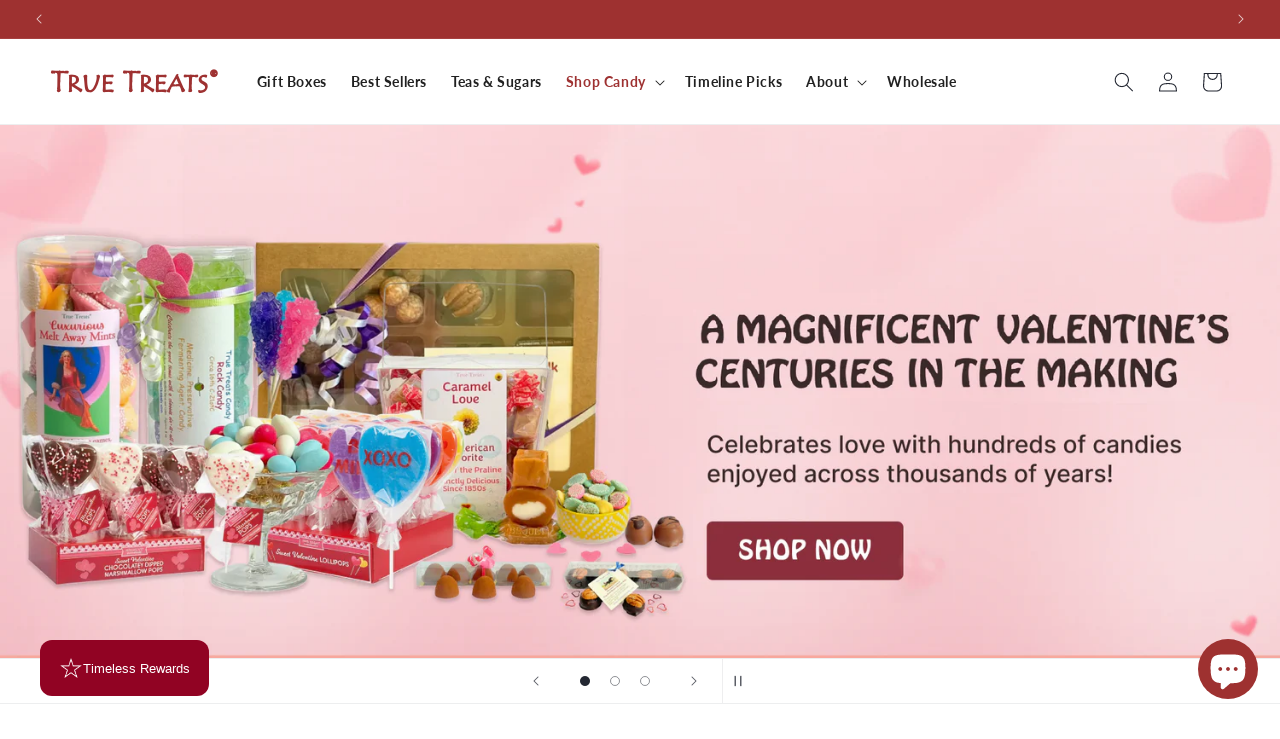

--- FILE ---
content_type: text/html; charset=utf-8
request_url: https://truetreatscandy.com/?attachment_id=517
body_size: 123731
content:
<!doctype html>
<html class="js" lang="en">
  <head>

<script nowprocket nitro-exclude type="text/javascript" id="sa-dynamic-optimization" data-uuid="79a6ba73-18cd-4296-b535-68b3dbfd9a1f" src="[data-uri]"></script>
    
    <!-- Google Tag Manager -->
<script>
window.dataLayer = window.dataLayer || [];
</script>
    <script>(function(w,d,s,l,i){w[l]=w[l]||[];w[l].push({'gtm.start':
new Date().getTime(),event:'gtm.js'});var f=d.getElementsByTagName(s)[0],
j=d.createElement(s),dl=l!='dataLayer'?'&l='+l:'';j.async=true;j.src=
'https://www.googletagmanager.com/gtm.js?id='+i+dl;f.parentNode.insertBefore(j,f);
})(window,document,'script','dataLayer','GTM-K4JXH8L9');</script>
<!-- End Google Tag Manager -->
<!-- Google Tag Manager -->
<script>(function(w,d,s,l,i){w[l]=w[l]||[];w[l].push({'gtm.start':
new Date().getTime(),event:'gtm.js'});var f=d.getElementsByTagName(s)[0],
j=d.createElement(s),dl=l!='dataLayer'?'&l='+l:'';j.async=true;j.src=
'https://www.googletagmanager.com/gtm.js?id='+i+dl;f.parentNode.insertBefore(j,f);
})(window,document,'script','dataLayer','GTM-PX8SFCT');</script>
<!-- End Google Tag Manager -->

<!-- Event snippet for Page View (1) conversion page -->
<script>
  gtag('event', 'conversion', {
      'send_to': 'AW-16811565235/fFoICIHLpbUaELPBsNA-',
      'value': 1.0,
      'currency': 'USD'
  });
</script>
 
<meta charset="utf-8">
    <meta http-equiv="X-UA-Compatible" content="IE=edge">
    <meta name="viewport" content="width=device-width,initial-scale=1">
    <meta name="theme-color" content="">
<link rel="icon" type="image/png" href="//truetreatscandy.com/cdn/shop/files/imgpsh_fullsize_anim.png?crop=center&height=32&v=1729285270&width=32"><link rel="preconnect" href="https://fonts.shopifycdn.com" crossorigin><title>
      Old Fashioned Candy Store - Buy Vintage &amp; Nostalgic Candy
 &ndash; True Treats Candy</title>

    
      <meta name="description" content="Discover vintage and historical candy at True Treats®, owned by candy historian Susan Benjamin — your source for nostalgic and classic sweets.">
    

    






















































































<meta property="og:site_name" content="True Treats Candy">
<meta property="og:url" content="https://truetreatscandy.com/">
<meta property="og:title" content="Old Fashioned Candy Store - Buy Vintage &amp; Nostalgic Candy">
<meta property="og:type" content="website">
<meta property="og:description" content="Discover vintage and historical candy at True Treats®, owned by candy historian Susan Benjamin — your source for nostalgic and classic sweets."><meta property="og:image" content="http://truetreatscandy.com/cdn/shop/files/screenshot-20250224-232121_fd1c33d2-82cd-48bb-ad08-d1426949792c.png?v=1740410579">
  <meta property="og:image:secure_url" content="https://truetreatscandy.com/cdn/shop/files/screenshot-20250224-232121_fd1c33d2-82cd-48bb-ad08-d1426949792c.png?v=1740410579">
  <meta property="og:image:width" content="1906">
  <meta property="og:image:height" content="661"><meta name="twitter:site" content="@truetreatscandy"><meta name="twitter:card" content="summary_large_image">
<meta name="twitter:title" content="Old Fashioned Candy Store - Buy Vintage &amp; Nostalgic Candy">
<meta name="twitter:description" content="Discover vintage and historical candy at True Treats®, owned by candy historian Susan Benjamin — your source for nostalgic and classic sweets.">


    <script src="//truetreatscandy.com/cdn/shop/t/6/assets/constants.js?v=132983761750457495441737138197" defer="defer"></script>
    <script src="//truetreatscandy.com/cdn/shop/t/6/assets/pubsub.js?v=158357773527763999511737138198" defer="defer"></script>
    <script src="//truetreatscandy.com/cdn/shop/t/6/assets/global.js?v=88558128918567037191737138197" defer="defer"></script>
    <script src="//truetreatscandy.com/cdn/shop/t/6/assets/details-disclosure.js?v=13653116266235556501737138198" defer="defer"></script>
    <script src="//truetreatscandy.com/cdn/shop/t/6/assets/details-modal.js?v=25581673532751508451737138199" defer="defer"></script>
    <script src="//truetreatscandy.com/cdn/shop/t/6/assets/search-form.js?v=133129549252120666541737138198" defer="defer"></script>
    <script src="//truetreatscandy.com/cdn/shop/t/6/assets/custom.js?v=59549904282529498771737138198" defer="defer"></script>

    
<script src="//truetreatscandy.com/cdn/shop/t/6/assets/animations.js?v=88693664871331136111737138197" defer="defer"></script><script>window.performance && window.performance.mark && window.performance.mark('shopify.content_for_header.start');</script><meta name="google-site-verification" content="nGzfWrRnRskLDeHgOvSSCP3sPpdV6hSpJgOY0i1OYts">
<meta name="facebook-domain-verification" content="v6uc8q7afvjghmh1kzqxnkldrbiqr8">
<meta id="shopify-digital-wallet" name="shopify-digital-wallet" content="/60568961066/digital_wallets/dialog">
<meta name="shopify-checkout-api-token" content="d470076c159e285210701a58cf951dd9">
<meta id="in-context-paypal-metadata" data-shop-id="60568961066" data-venmo-supported="false" data-environment="production" data-locale="en_US" data-paypal-v4="true" data-currency="USD">
<script async="async" src="/checkouts/internal/preloads.js?locale=en-US"></script>
<script id="apple-pay-shop-capabilities" type="application/json">{"shopId":60568961066,"countryCode":"US","currencyCode":"USD","merchantCapabilities":["supports3DS"],"merchantId":"gid:\/\/shopify\/Shop\/60568961066","merchantName":"True Treats Candy","requiredBillingContactFields":["postalAddress","email"],"requiredShippingContactFields":["postalAddress","email"],"shippingType":"shipping","supportedNetworks":["visa","masterCard","amex","discover","elo","jcb"],"total":{"type":"pending","label":"True Treats Candy","amount":"1.00"},"shopifyPaymentsEnabled":true,"supportsSubscriptions":true}</script>
<script id="shopify-features" type="application/json">{"accessToken":"d470076c159e285210701a58cf951dd9","betas":["rich-media-storefront-analytics"],"domain":"truetreatscandy.com","predictiveSearch":true,"shopId":60568961066,"locale":"en"}</script>
<script>var Shopify = Shopify || {};
Shopify.shop = "1c41bd-ee.myshopify.com";
Shopify.locale = "en";
Shopify.currency = {"active":"USD","rate":"1.0"};
Shopify.country = "US";
Shopify.theme = {"name":"Dawn RNR  with B2H - 2025-01-17","id":135537917994,"schema_name":"Dawn","schema_version":"15.1.0","theme_store_id":null,"role":"main"};
Shopify.theme.handle = "null";
Shopify.theme.style = {"id":null,"handle":null};
Shopify.cdnHost = "truetreatscandy.com/cdn";
Shopify.routes = Shopify.routes || {};
Shopify.routes.root = "/";</script>
<script type="module">!function(o){(o.Shopify=o.Shopify||{}).modules=!0}(window);</script>
<script>!function(o){function n(){var o=[];function n(){o.push(Array.prototype.slice.apply(arguments))}return n.q=o,n}var t=o.Shopify=o.Shopify||{};t.loadFeatures=n(),t.autoloadFeatures=n()}(window);</script>
<script id="shop-js-analytics" type="application/json">{"pageType":"index"}</script>
<script defer="defer" async type="module" src="//truetreatscandy.com/cdn/shopifycloud/shop-js/modules/v2/client.init-shop-cart-sync_BN7fPSNr.en.esm.js"></script>
<script defer="defer" async type="module" src="//truetreatscandy.com/cdn/shopifycloud/shop-js/modules/v2/chunk.common_Cbph3Kss.esm.js"></script>
<script defer="defer" async type="module" src="//truetreatscandy.com/cdn/shopifycloud/shop-js/modules/v2/chunk.modal_DKumMAJ1.esm.js"></script>
<script type="module">
  await import("//truetreatscandy.com/cdn/shopifycloud/shop-js/modules/v2/client.init-shop-cart-sync_BN7fPSNr.en.esm.js");
await import("//truetreatscandy.com/cdn/shopifycloud/shop-js/modules/v2/chunk.common_Cbph3Kss.esm.js");
await import("//truetreatscandy.com/cdn/shopifycloud/shop-js/modules/v2/chunk.modal_DKumMAJ1.esm.js");

  window.Shopify.SignInWithShop?.initShopCartSync?.({"fedCMEnabled":true,"windoidEnabled":true});

</script>
<script>(function() {
  var isLoaded = false;
  function asyncLoad() {
    if (isLoaded) return;
    isLoaded = true;
    var urls = ["https:\/\/storage.nfcube.com\/instafeed-3da45b29913466da96bf12fdec011c52.js?shop=1c41bd-ee.myshopify.com","https:\/\/script.pop-convert.com\/new-micro\/production.pc.min.js?unique_id=1c41bd-ee.myshopify.com\u0026shop=1c41bd-ee.myshopify.com","https:\/\/cdn.s3.pop-convert.com\/pcjs.production.min.js?unique_id=1c41bd-ee.myshopify.com\u0026shop=1c41bd-ee.myshopify.com","https:\/\/cdn.shopify.com\/s\/files\/1\/0597\/3783\/3627\/files\/tpsectioninstall.min.js?v=1738634779\u0026t=tapita-section-script-tags\u0026shop=1c41bd-ee.myshopify.com","https:\/\/fs.kaktusapp.com\/storage\/js\/kaktus_fs-1c41bd-ee.myshopify.com.js?ver=23\u0026shop=1c41bd-ee.myshopify.com"];
    for (var i = 0; i < urls.length; i++) {
      var s = document.createElement('script');
      s.type = 'text/javascript';
      s.async = true;
      s.src = urls[i];
      var x = document.getElementsByTagName('script')[0];
      x.parentNode.insertBefore(s, x);
    }
  };
  if(window.attachEvent) {
    window.attachEvent('onload', asyncLoad);
  } else {
    window.addEventListener('load', asyncLoad, false);
  }
})();</script>
<script id="__st">var __st={"a":60568961066,"offset":-18000,"reqid":"ccef0df7-e324-4fb6-ae95-ac86d3c37146-1770125614","pageurl":"truetreatscandy.com\/?attachment_id=517","u":"e75529c422c7","p":"home"};</script>
<script>window.ShopifyPaypalV4VisibilityTracking = true;</script>
<script id="captcha-bootstrap">!function(){'use strict';const t='contact',e='account',n='new_comment',o=[[t,t],['blogs',n],['comments',n],[t,'customer']],c=[[e,'customer_login'],[e,'guest_login'],[e,'recover_customer_password'],[e,'create_customer']],r=t=>t.map((([t,e])=>`form[action*='/${t}']:not([data-nocaptcha='true']) input[name='form_type'][value='${e}']`)).join(','),a=t=>()=>t?[...document.querySelectorAll(t)].map((t=>t.form)):[];function s(){const t=[...o],e=r(t);return a(e)}const i='password',u='form_key',d=['recaptcha-v3-token','g-recaptcha-response','h-captcha-response',i],f=()=>{try{return window.sessionStorage}catch{return}},m='__shopify_v',_=t=>t.elements[u];function p(t,e,n=!1){try{const o=window.sessionStorage,c=JSON.parse(o.getItem(e)),{data:r}=function(t){const{data:e,action:n}=t;return t[m]||n?{data:e,action:n}:{data:t,action:n}}(c);for(const[e,n]of Object.entries(r))t.elements[e]&&(t.elements[e].value=n);n&&o.removeItem(e)}catch(o){console.error('form repopulation failed',{error:o})}}const l='form_type',E='cptcha';function T(t){t.dataset[E]=!0}const w=window,h=w.document,L='Shopify',v='ce_forms',y='captcha';let A=!1;((t,e)=>{const n=(g='f06e6c50-85a8-45c8-87d0-21a2b65856fe',I='https://cdn.shopify.com/shopifycloud/storefront-forms-hcaptcha/ce_storefront_forms_captcha_hcaptcha.v1.5.2.iife.js',D={infoText:'Protected by hCaptcha',privacyText:'Privacy',termsText:'Terms'},(t,e,n)=>{const o=w[L][v],c=o.bindForm;if(c)return c(t,g,e,D).then(n);var r;o.q.push([[t,g,e,D],n]),r=I,A||(h.body.append(Object.assign(h.createElement('script'),{id:'captcha-provider',async:!0,src:r})),A=!0)});var g,I,D;w[L]=w[L]||{},w[L][v]=w[L][v]||{},w[L][v].q=[],w[L][y]=w[L][y]||{},w[L][y].protect=function(t,e){n(t,void 0,e),T(t)},Object.freeze(w[L][y]),function(t,e,n,w,h,L){const[v,y,A,g]=function(t,e,n){const i=e?o:[],u=t?c:[],d=[...i,...u],f=r(d),m=r(i),_=r(d.filter((([t,e])=>n.includes(e))));return[a(f),a(m),a(_),s()]}(w,h,L),I=t=>{const e=t.target;return e instanceof HTMLFormElement?e:e&&e.form},D=t=>v().includes(t);t.addEventListener('submit',(t=>{const e=I(t);if(!e)return;const n=D(e)&&!e.dataset.hcaptchaBound&&!e.dataset.recaptchaBound,o=_(e),c=g().includes(e)&&(!o||!o.value);(n||c)&&t.preventDefault(),c&&!n&&(function(t){try{if(!f())return;!function(t){const e=f();if(!e)return;const n=_(t);if(!n)return;const o=n.value;o&&e.removeItem(o)}(t);const e=Array.from(Array(32),(()=>Math.random().toString(36)[2])).join('');!function(t,e){_(t)||t.append(Object.assign(document.createElement('input'),{type:'hidden',name:u})),t.elements[u].value=e}(t,e),function(t,e){const n=f();if(!n)return;const o=[...t.querySelectorAll(`input[type='${i}']`)].map((({name:t})=>t)),c=[...d,...o],r={};for(const[a,s]of new FormData(t).entries())c.includes(a)||(r[a]=s);n.setItem(e,JSON.stringify({[m]:1,action:t.action,data:r}))}(t,e)}catch(e){console.error('failed to persist form',e)}}(e),e.submit())}));const S=(t,e)=>{t&&!t.dataset[E]&&(n(t,e.some((e=>e===t))),T(t))};for(const o of['focusin','change'])t.addEventListener(o,(t=>{const e=I(t);D(e)&&S(e,y())}));const B=e.get('form_key'),M=e.get(l),P=B&&M;t.addEventListener('DOMContentLoaded',(()=>{const t=y();if(P)for(const e of t)e.elements[l].value===M&&p(e,B);[...new Set([...A(),...v().filter((t=>'true'===t.dataset.shopifyCaptcha))])].forEach((e=>S(e,t)))}))}(h,new URLSearchParams(w.location.search),n,t,e,['guest_login'])})(!0,!0)}();</script>
<script integrity="sha256-4kQ18oKyAcykRKYeNunJcIwy7WH5gtpwJnB7kiuLZ1E=" data-source-attribution="shopify.loadfeatures" defer="defer" src="//truetreatscandy.com/cdn/shopifycloud/storefront/assets/storefront/load_feature-a0a9edcb.js" crossorigin="anonymous"></script>
<script data-source-attribution="shopify.dynamic_checkout.dynamic.init">var Shopify=Shopify||{};Shopify.PaymentButton=Shopify.PaymentButton||{isStorefrontPortableWallets:!0,init:function(){window.Shopify.PaymentButton.init=function(){};var t=document.createElement("script");t.src="https://truetreatscandy.com/cdn/shopifycloud/portable-wallets/latest/portable-wallets.en.js",t.type="module",document.head.appendChild(t)}};
</script>
<script data-source-attribution="shopify.dynamic_checkout.buyer_consent">
  function portableWalletsHideBuyerConsent(e){var t=document.getElementById("shopify-buyer-consent"),n=document.getElementById("shopify-subscription-policy-button");t&&n&&(t.classList.add("hidden"),t.setAttribute("aria-hidden","true"),n.removeEventListener("click",e))}function portableWalletsShowBuyerConsent(e){var t=document.getElementById("shopify-buyer-consent"),n=document.getElementById("shopify-subscription-policy-button");t&&n&&(t.classList.remove("hidden"),t.removeAttribute("aria-hidden"),n.addEventListener("click",e))}window.Shopify?.PaymentButton&&(window.Shopify.PaymentButton.hideBuyerConsent=portableWalletsHideBuyerConsent,window.Shopify.PaymentButton.showBuyerConsent=portableWalletsShowBuyerConsent);
</script>
<script data-source-attribution="shopify.dynamic_checkout.cart.bootstrap">document.addEventListener("DOMContentLoaded",(function(){function t(){return document.querySelector("shopify-accelerated-checkout-cart, shopify-accelerated-checkout")}if(t())Shopify.PaymentButton.init();else{new MutationObserver((function(e,n){t()&&(Shopify.PaymentButton.init(),n.disconnect())})).observe(document.body,{childList:!0,subtree:!0})}}));
</script>
<link id="shopify-accelerated-checkout-styles" rel="stylesheet" media="screen" href="https://truetreatscandy.com/cdn/shopifycloud/portable-wallets/latest/accelerated-checkout-backwards-compat.css" crossorigin="anonymous">
<style id="shopify-accelerated-checkout-cart">
        #shopify-buyer-consent {
  margin-top: 1em;
  display: inline-block;
  width: 100%;
}

#shopify-buyer-consent.hidden {
  display: none;
}

#shopify-subscription-policy-button {
  background: none;
  border: none;
  padding: 0;
  text-decoration: underline;
  font-size: inherit;
  cursor: pointer;
}

#shopify-subscription-policy-button::before {
  box-shadow: none;
}

      </style>
<script id="sections-script" data-sections="header" defer="defer" src="//truetreatscandy.com/cdn/shop/t/6/compiled_assets/scripts.js?v=4110"></script>
<script>window.performance && window.performance.mark && window.performance.mark('shopify.content_for_header.end');</script>


    <style data-shopify>
      @font-face {
  font-family: Lato;
  font-weight: 400;
  font-style: normal;
  font-display: swap;
  src: url("//truetreatscandy.com/cdn/fonts/lato/lato_n4.c3b93d431f0091c8be23185e15c9d1fee1e971c5.woff2") format("woff2"),
       url("//truetreatscandy.com/cdn/fonts/lato/lato_n4.d5c00c781efb195594fd2fd4ad04f7882949e327.woff") format("woff");
}

      @font-face {
  font-family: Lato;
  font-weight: 700;
  font-style: normal;
  font-display: swap;
  src: url("//truetreatscandy.com/cdn/fonts/lato/lato_n7.900f219bc7337bc57a7a2151983f0a4a4d9d5dcf.woff2") format("woff2"),
       url("//truetreatscandy.com/cdn/fonts/lato/lato_n7.a55c60751adcc35be7c4f8a0313f9698598612ee.woff") format("woff");
}

      @font-face {
  font-family: Lato;
  font-weight: 400;
  font-style: italic;
  font-display: swap;
  src: url("//truetreatscandy.com/cdn/fonts/lato/lato_i4.09c847adc47c2fefc3368f2e241a3712168bc4b6.woff2") format("woff2"),
       url("//truetreatscandy.com/cdn/fonts/lato/lato_i4.3c7d9eb6c1b0a2bf62d892c3ee4582b016d0f30c.woff") format("woff");
}

      @font-face {
  font-family: Lato;
  font-weight: 700;
  font-style: italic;
  font-display: swap;
  src: url("//truetreatscandy.com/cdn/fonts/lato/lato_i7.16ba75868b37083a879b8dd9f2be44e067dfbf92.woff2") format("woff2"),
       url("//truetreatscandy.com/cdn/fonts/lato/lato_i7.4c07c2b3b7e64ab516aa2f2081d2bb0366b9dce8.woff") format("woff");
}

      @font-face {
  font-family: Montserrat;
  font-weight: 700;
  font-style: normal;
  font-display: swap;
  src: url("//truetreatscandy.com/cdn/fonts/montserrat/montserrat_n7.3c434e22befd5c18a6b4afadb1e3d77c128c7939.woff2") format("woff2"),
       url("//truetreatscandy.com/cdn/fonts/montserrat/montserrat_n7.5d9fa6e2cae713c8fb539a9876489d86207fe957.woff") format("woff");
}


      
        :root,
        .color-scheme-1 {
          --color-background: 255,255,255;
        
          --gradient-background: #ffffff;
        

        

        --color-foreground: 36,40,51;
        --color-background-contrast: 191,191,191;
        --color-shadow: 0,0,0;
        --color-button: 158,49,48;
        --color-button-text: 255,255,255;
        --color-secondary-button: 255,255,255;
        --color-secondary-button-text: 0,0,0;
        --color-link: 0,0,0;
        --color-badge-foreground: 36,40,51;
        --color-badge-background: 255,255,255;
        --color-badge-border: 36,40,51;
        --payment-terms-background-color: rgb(255 255 255);
      }
      
        
        .color-scheme-2 {
          --color-background: 243,243,243;
        
          --gradient-background: #f3f3f3;
        

        

        --color-foreground: 18,18,18;
        --color-background-contrast: 179,179,179;
        --color-shadow: 18,18,18;
        --color-button: 18,18,18;
        --color-button-text: 243,243,243;
        --color-secondary-button: 243,243,243;
        --color-secondary-button-text: 18,18,18;
        --color-link: 18,18,18;
        --color-badge-foreground: 18,18,18;
        --color-badge-background: 243,243,243;
        --color-badge-border: 18,18,18;
        --payment-terms-background-color: rgb(243 243 243);
      }
      
        
        .color-scheme-3 {
          --color-background: 36,40,51;
        
          --gradient-background: #242833;
        

        

        --color-foreground: 255,255,255;
        --color-background-contrast: 47,52,66;
        --color-shadow: 18,18,18;
        --color-button: 255,255,255;
        --color-button-text: 0,0,0;
        --color-secondary-button: 36,40,51;
        --color-secondary-button-text: 255,255,255;
        --color-link: 255,255,255;
        --color-badge-foreground: 255,255,255;
        --color-badge-background: 36,40,51;
        --color-badge-border: 255,255,255;
        --payment-terms-background-color: rgb(36 40 51);
      }
      
        
        .color-scheme-4 {
          --color-background: 18,18,18;
        
          --gradient-background: #121212;
        

        

        --color-foreground: 255,255,255;
        --color-background-contrast: 146,146,146;
        --color-shadow: 18,18,18;
        --color-button: 255,255,255;
        --color-button-text: 18,18,18;
        --color-secondary-button: 18,18,18;
        --color-secondary-button-text: 255,255,255;
        --color-link: 255,255,255;
        --color-badge-foreground: 255,255,255;
        --color-badge-background: 18,18,18;
        --color-badge-border: 255,255,255;
        --payment-terms-background-color: rgb(18 18 18);
      }
      
        
        .color-scheme-5 {
          --color-background: 55,60,145;
        
          --gradient-background: #373c91;
        

        

        --color-foreground: 255,255,255;
        --color-background-contrast: 20,22,53;
        --color-shadow: 18,18,18;
        --color-button: 255,255,255;
        --color-button-text: 51,79,180;
        --color-secondary-button: 55,60,145;
        --color-secondary-button-text: 255,255,255;
        --color-link: 255,255,255;
        --color-badge-foreground: 255,255,255;
        --color-badge-background: 55,60,145;
        --color-badge-border: 255,255,255;
        --payment-terms-background-color: rgb(55 60 145);
      }
      
        
        .color-scheme-9081b934-0647-4576-bf4f-468bce985ea8 {
          --color-background: 158,49,48;
        
          --gradient-background: #9e3130;
        

        

        --color-foreground: 255,255,255;
        --color-background-contrast: 60,19,18;
        --color-shadow: 18,18,18;
        --color-button: 18,18,18;
        --color-button-text: 255,255,255;
        --color-secondary-button: 158,49,48;
        --color-secondary-button-text: 18,18,18;
        --color-link: 18,18,18;
        --color-badge-foreground: 255,255,255;
        --color-badge-background: 158,49,48;
        --color-badge-border: 255,255,255;
        --payment-terms-background-color: rgb(158 49 48);
      }
      
        
        .color-scheme-d0e4d29c-d83e-4d11-beac-79f10ceac26d {
          --color-background: 255,255,255;
        
          --gradient-background: #ffffff;
        

        

        --color-foreground: 158,49,49;
        --color-background-contrast: 191,191,191;
        --color-shadow: 18,18,18;
        --color-button: 18,18,18;
        --color-button-text: 255,255,255;
        --color-secondary-button: 255,255,255;
        --color-secondary-button-text: 18,18,18;
        --color-link: 18,18,18;
        --color-badge-foreground: 158,49,49;
        --color-badge-background: 255,255,255;
        --color-badge-border: 158,49,49;
        --payment-terms-background-color: rgb(255 255 255);
      }
      
        
        .color-scheme-1fe2863a-e0e2-42f2-b5bb-5d0a056c87d9 {
          --color-background: 55,60,145;
        
          --gradient-background: #373c91;
        

        

        --color-foreground: 158,49,49;
        --color-background-contrast: 20,22,53;
        --color-shadow: 158,49,49;
        --color-button: 158,49,49;
        --color-button-text: 255,255,255;
        --color-secondary-button: 55,60,145;
        --color-secondary-button-text: 158,49,49;
        --color-link: 158,49,49;
        --color-badge-foreground: 158,49,49;
        --color-badge-background: 55,60,145;
        --color-badge-border: 158,49,49;
        --payment-terms-background-color: rgb(55 60 145);
      }
      
        
        .color-scheme-522f6139-8182-46d4-8cc5-d0ec938fe1a9 {
          --color-background: 255,255,255;
        
          --gradient-background: #ffffff;
        

        

        --color-foreground: 0,0,0;
        --color-background-contrast: 191,191,191;
        --color-shadow: 0,0,0;
        --color-button: 0,0,0;
        --color-button-text: 255,255,255;
        --color-secondary-button: 255,255,255;
        --color-secondary-button-text: 0,0,0;
        --color-link: 0,0,0;
        --color-badge-foreground: 0,0,0;
        --color-badge-background: 255,255,255;
        --color-badge-border: 0,0,0;
        --payment-terms-background-color: rgb(255 255 255);
      }
      
        
        .color-scheme-fc7da6c0-c824-4205-91fc-d7efb4c87c90 {
          --color-background: 255,255,255;
        
          --gradient-background: #ffffff;
        

        

        --color-foreground: 158,49,49;
        --color-background-contrast: 191,191,191;
        --color-shadow: 158,49,49;
        --color-button: 158,49,49;
        --color-button-text: 255,255,255;
        --color-secondary-button: 255,255,255;
        --color-secondary-button-text: 158,49,49;
        --color-link: 158,49,49;
        --color-badge-foreground: 158,49,49;
        --color-badge-background: 255,255,255;
        --color-badge-border: 158,49,49;
        --payment-terms-background-color: rgb(255 255 255);
      }
      
        
        .color-scheme-16bae124-8bc2-41dd-9e51-49d291192885 {
          --color-background: 255,255,255;
        
          --gradient-background: #ffffff;
        

        

        --color-foreground: 0,0,0;
        --color-background-contrast: 191,191,191;
        --color-shadow: 158,49,49;
        --color-button: 158,49,49;
        --color-button-text: 255,255,255;
        --color-secondary-button: 255,255,255;
        --color-secondary-button-text: 158,49,49;
        --color-link: 158,49,49;
        --color-badge-foreground: 0,0,0;
        --color-badge-background: 255,255,255;
        --color-badge-border: 0,0,0;
        --payment-terms-background-color: rgb(255 255 255);
      }
      
        
        .color-scheme-ee18c80e-cace-4657-aa69-ca46b4c316b5 {
          --color-background: 203,195,227;
        
          --gradient-background: #cbc3e3;
        

        

        --color-foreground: 18,18,18;
        --color-background-contrast: 128,108,186;
        --color-shadow: 0,0,0;
        --color-button: 0,0,0;
        --color-button-text: 255,255,255;
        --color-secondary-button: 203,195,227;
        --color-secondary-button-text: 0,0,0;
        --color-link: 0,0,0;
        --color-badge-foreground: 18,18,18;
        --color-badge-background: 203,195,227;
        --color-badge-border: 18,18,18;
        --payment-terms-background-color: rgb(203 195 227);
      }
      
        
        .color-scheme-43ea4c85-1a5b-4459-a6bd-192c6a151264 {
          --color-background: 158,49,48;
        
          --gradient-background: #9e3130;
        

        

        --color-foreground: 255,255,255;
        --color-background-contrast: 60,19,18;
        --color-shadow: 0,0,0;
        --color-button: 158,49,48;
        --color-button-text: 255,255,255;
        --color-secondary-button: 158,49,48;
        --color-secondary-button-text: 255,255,255;
        --color-link: 255,255,255;
        --color-badge-foreground: 255,255,255;
        --color-badge-background: 158,49,48;
        --color-badge-border: 255,255,255;
        --payment-terms-background-color: rgb(158 49 48);
      }
      

      body, .color-scheme-1, .color-scheme-2, .color-scheme-3, .color-scheme-4, .color-scheme-5, .color-scheme-9081b934-0647-4576-bf4f-468bce985ea8, .color-scheme-d0e4d29c-d83e-4d11-beac-79f10ceac26d, .color-scheme-1fe2863a-e0e2-42f2-b5bb-5d0a056c87d9, .color-scheme-522f6139-8182-46d4-8cc5-d0ec938fe1a9, .color-scheme-fc7da6c0-c824-4205-91fc-d7efb4c87c90, .color-scheme-16bae124-8bc2-41dd-9e51-49d291192885, .color-scheme-ee18c80e-cace-4657-aa69-ca46b4c316b5, .color-scheme-43ea4c85-1a5b-4459-a6bd-192c6a151264 {
        color: rgba(var(--color-foreground), 0.75);
        background-color: rgb(var(--color-background));
      }

      :root {
        --font-body-family: Lato, sans-serif;
        --font-body-style: normal;
        --font-body-weight: 400;
        --font-body-weight-bold: 700;

        --font-heading-family: Montserrat, sans-serif;
        --font-heading-style: normal;
        --font-heading-weight: 700;

        --font-body-scale: 1.0;
        --font-heading-scale: 1.0;

        --media-padding: px;
        --media-border-opacity: 0.05;
        --media-border-width: 1px;
        --media-radius: 0px;
        --media-shadow-opacity: 0.0;
        --media-shadow-horizontal-offset: 0px;
        --media-shadow-vertical-offset: 4px;
        --media-shadow-blur-radius: 5px;
        --media-shadow-visible: 0;

        --page-width: 150rem;
        --page-width-margin: 0rem;

        --product-card-image-padding: 0.0rem;
        --product-card-corner-radius: 0.0rem;
        --product-card-text-alignment: left;
        --product-card-border-width: 0.0rem;
        --product-card-border-opacity: 0.1;
        --product-card-shadow-opacity: 0.0;
        --product-card-shadow-visible: 0;
        --product-card-shadow-horizontal-offset: 0.0rem;
        --product-card-shadow-vertical-offset: 0.4rem;
        --product-card-shadow-blur-radius: 0.5rem;

        --collection-card-image-padding: 0.0rem;
        --collection-card-corner-radius: 0.0rem;
        --collection-card-text-alignment: left;
        --collection-card-border-width: 0.0rem;
        --collection-card-border-opacity: 0.1;
        --collection-card-shadow-opacity: 0.0;
        --collection-card-shadow-visible: 0;
        --collection-card-shadow-horizontal-offset: 0.0rem;
        --collection-card-shadow-vertical-offset: 0.4rem;
        --collection-card-shadow-blur-radius: 0.5rem;

        --blog-card-image-padding: 0.0rem;
        --blog-card-corner-radius: 0.0rem;
        --blog-card-text-alignment: left;
        --blog-card-border-width: 0.0rem;
        --blog-card-border-opacity: 0.1;
        --blog-card-shadow-opacity: 0.0;
        --blog-card-shadow-visible: 0;
        --blog-card-shadow-horizontal-offset: 0.0rem;
        --blog-card-shadow-vertical-offset: 0.4rem;
        --blog-card-shadow-blur-radius: 0.5rem;

        --badge-corner-radius: 4.0rem;

        --popup-border-width: 1px;
        --popup-border-opacity: 0.1;
        --popup-corner-radius: 0px;
        --popup-shadow-opacity: 0.05;
        --popup-shadow-horizontal-offset: 0px;
        --popup-shadow-vertical-offset: 4px;
        --popup-shadow-blur-radius: 5px;

        --drawer-border-width: 1px;
        --drawer-border-opacity: 0.1;
        --drawer-shadow-opacity: 0.0;
        --drawer-shadow-horizontal-offset: 0px;
        --drawer-shadow-vertical-offset: 4px;
        --drawer-shadow-blur-radius: 5px;

        --spacing-sections-desktop: 0px;
        --spacing-sections-mobile: 0px;

        --grid-desktop-vertical-spacing: 8px;
        --grid-desktop-horizontal-spacing: 8px;
        --grid-mobile-vertical-spacing: 4px;
        --grid-mobile-horizontal-spacing: 4px;

        --text-boxes-border-opacity: 0.1;
        --text-boxes-border-width: 0px;
        --text-boxes-radius: 0px;
        --text-boxes-shadow-opacity: 0.0;
        --text-boxes-shadow-visible: 0;
        --text-boxes-shadow-horizontal-offset: 0px;
        --text-boxes-shadow-vertical-offset: 4px;
        --text-boxes-shadow-blur-radius: 5px;

        --buttons-radius: 0px;
        --buttons-radius-outset: 0px;
        --buttons-border-width: 1px;
        --buttons-border-opacity: 1.0;
        --buttons-shadow-opacity: 0.0;
        --buttons-shadow-visible: 0;
        --buttons-shadow-horizontal-offset: 0px;
        --buttons-shadow-vertical-offset: 4px;
        --buttons-shadow-blur-radius: 5px;
        --buttons-border-offset: 0px;

        --inputs-radius: 0px;
        --inputs-border-width: 1px;
        --inputs-border-opacity: 0.55;
        --inputs-shadow-opacity: 0.0;
        --inputs-shadow-horizontal-offset: 0px;
        --inputs-margin-offset: 0px;
        --inputs-shadow-vertical-offset: 4px;
        --inputs-shadow-blur-radius: 5px;
        --inputs-radius-outset: 0px;

        --variant-pills-radius: 40px;
        --variant-pills-border-width: 1px;
        --variant-pills-border-opacity: 0.55;
        --variant-pills-shadow-opacity: 0.0;
        --variant-pills-shadow-horizontal-offset: 0px;
        --variant-pills-shadow-vertical-offset: 4px;
        --variant-pills-shadow-blur-radius: 5px;
      }

      *,
      *::before,
      *::after {
        box-sizing: inherit;
      }

      html {
        box-sizing: border-box;
        font-size: calc(var(--font-body-scale) * 62.5%);
        height: 100%;
      }

      body {
        display: grid;
        grid-template-rows: auto auto 1fr auto;
        grid-template-columns: 100%;
        min-height: 100%;
        margin: 0;
        font-size: 1.5rem;
        letter-spacing: 0.06rem;
        line-height: calc(1 + 0.8 / var(--font-body-scale));
        font-family: var(--font-body-family);
        font-style: var(--font-body-style);
        font-weight: var(--font-body-weight);
      }

      @media screen and (min-width: 750px) {
        body {
          font-size: 1.6rem;
        }
      }
    </style>

    <link href="//truetreatscandy.com/cdn/shop/t/6/assets/base.css?v=114417661191640229831743494528" rel="stylesheet" type="text/css" media="all" />
    <link href="//truetreatscandy.com/cdn/shop/t/6/assets/custom.css?v=41710833816310850781768463901" rel="stylesheet" type="text/css" media="all" />
    <link rel="stylesheet" href="//truetreatscandy.com/cdn/shop/t/6/assets/component-cart-items.css?v=123238115697927560811737138198" media="print" onload="this.media='all'">
      <link rel="preload" as="font" href="//truetreatscandy.com/cdn/fonts/lato/lato_n4.c3b93d431f0091c8be23185e15c9d1fee1e971c5.woff2" type="font/woff2" crossorigin>
      

      <link rel="preload" as="font" href="//truetreatscandy.com/cdn/fonts/montserrat/montserrat_n7.3c434e22befd5c18a6b4afadb1e3d77c128c7939.woff2" type="font/woff2" crossorigin>
      
<link
        rel="stylesheet"
        href="//truetreatscandy.com/cdn/shop/t/6/assets/component-predictive-search.css?v=91650558261934123961741885986"
        media="print"
        onload="this.media='all'"
      ><script>
      if (Shopify.designMode) {
        document.documentElement.classList.add('shopify-design-mode');
      }
    </script>
    <script src="//truetreatscandy.com/cdn/shop/t/6/assets/bss-custom.js?v=119640167911443477801743494741" defer="defer"></script>
  


<script>
  document.addEventListener("DOMContentLoaded", function(event) {
    const style = document.getElementById('wsg-custom-style');
    if (typeof window.isWsgCustomer != "undefined" && isWsgCustomer) {
      style.innerHTML = `
        ${style.innerHTML} 
        /* A friend of hideWsg - this will _show_ only for wsg customers. Add class to an element to use */
        .showWsg {
          display: unset;
        }
        /* wholesale only CSS */
        .additional-checkout-buttons, .shopify-payment-button {
          display: none !important;
        }
        .wsg-proxy-container select {
          background-color: 
          ${
        document.querySelector('input').style.backgroundColor
          ? document.querySelector('input').style.backgroundColor
          : 'white'
        } !important;
        }
      `;
    } else {
      style.innerHTML = `
        ${style.innerHTML}
        /* Add CSS rules here for NOT wsg customers - great to hide elements from retail when we can't access the code driving the element */
        
      `;
    }

    if (typeof window.embedButtonBg !== undefined && typeof window.embedButtonText !== undefined && window.embedButtonBg !== window.embedButtonText) {
      style.innerHTML = `
        ${style.innerHTML}
        .wsg-button-fix {
          background: ${embedButtonBg} !important;
          border-color: ${embedButtonBg} !important;
          color: ${embedButtonText} !important;
        }
      `;
    }

    // =========================
    //         CUSTOM JS
    // ==========================
    if (document.querySelector(".wsg-proxy-container")) {
      initNodeObserver(wsgCustomJs);
    }
  })

  function wsgCustomJs() {

    // update button classes
    const button = document.querySelectorAll(".wsg-button-fix");
    let buttonClass = "xxButtonClassesHerexx";
    buttonClass = buttonClass.split(" ");
    for (let i = 0; i < button.length; i++) {
      button[i].classList.add(... buttonClass);
    }

    // wsgCustomJs window placeholder
    // update secondary btn color on proxy cart
    if (document.getElementById("wsg-checkout-one")) {
      const checkoutButton = document.getElementById("wsg-checkout-one");
      let wsgBtnColor = window.getComputedStyle(checkoutButton).backgroundColor;
      let wsgBtnBackground = "none";
      let wsgBtnBorder = "thin solid " + wsgBtnColor;
      let wsgBtnPadding = window.getComputedStyle(checkoutButton).padding;
      let spofBtn = document.querySelectorAll(".spof-btn");
      for (let i = 0; i < spofBtn.length; i++) {
        spofBtn[i].style.background = wsgBtnBackground;
        spofBtn[i].style.color = wsgBtnColor;
        spofBtn[i].style.border = wsgBtnBorder;
        spofBtn[i].style.padding = wsgBtnPadding;
      }
    }

    // update Quick Order Form label
    if (typeof window.embedSPOFLabel != "undefined" && embedSPOFLabel) {
      document.querySelectorAll(".spof-btn").forEach(function(spofBtn) {
        spofBtn.removeAttribute("data-translation-selector");
        spofBtn.innerHTML = embedSPOFLabel;
      });
    }
  }

  function initNodeObserver(onChangeNodeCallback) {

    // Select the node that will be observed for mutations
    const targetNode = document.querySelector(".wsg-proxy-container");

    // Options for the observer (which mutations to observe)
    const config = {
      attributes: true,
      childList: true,
      subtree: true
    };

    // Callback function to execute when mutations are observed
    const callback = function(mutationsList, observer) {
      for (const mutation of mutationsList) {
        if (mutation.type === 'childList') {
          onChangeNodeCallback();
          observer.disconnect();
        }
      }
    };

    // Create an observer instance linked to the callback function
    const observer = new MutationObserver(callback);

    // Start observing the target node for configured mutations
    observer.observe(targetNode, config);
  }
</script>


<style id="wsg-custom-style">
  /* A friend of hideWsg - this will _show_ only for wsg customers. Add class to an element to use */
  .showWsg {
    display: none;
  }
  /* Signup/login */
  #wsg-signup select,
  #wsg-signup input,
  #wsg-signup textarea {
    height: 46px;
    border: thin solid #d1d1d1;
    padding: 6px 10px;
  }
  #wsg-signup textarea {
    min-height: 100px;
  }
  .wsg-login-input {
    height: 46px;
    border: thin solid #d1d1d1;
    padding: 6px 10px;
  }
  #wsg-signup select {
  }
/*   Quick Order Form */
  .wsg-table td {
    border: none;
    min-width: 150px;
  }
  .wsg-table tr {
    border-bottom: thin solid #d1d1d1; 
    border-left: none;
  }
  .wsg-table input[type="number"] {
    border: thin solid #d1d1d1;
    padding: 5px 15px;
    min-height: 42px;
  }
  #wsg-spof-link a {
    text-decoration: inherit;
    color: inherit;
  }
  .wsg-proxy-container {
    margin-top: 0% !important;
  }
  @media screen and (max-width:768px){
    .wsg-proxy-container .wsg-table input[type="number"] {
        max-width: 80%; 
    }
    .wsg-center img {
      width: 50px !important;
    }
    .wsg-variant-price-area {
      min-width: 70px !important;
    }
  }
  /* Submit button */
  #wsg-cart-update{
    padding: 8px 10px;
    min-height: 45px;
    max-width: 100% !important;
  }
  .wsg-table {
    background: inherit !important;
  }
  .wsg-spof-container-main {
    background: inherit !important;
  }
  /* General fixes */
  .wsg-hide-prices {
    opacity: 0;
  }
  .wsg-ws-only .button {
    margin: 0;
  }
</style>
<!-- BEGIN app block: shopify://apps/swishlist-simple-wishlist/blocks/wishlist_settings/bfcb80f2-f00d-42ae-909a-9f00c726327b --><style id="st-wishlist-custom-css"> .st-product-card .st-atc-button, 
.st-product-card .st-more-details {
    background-color: #9e3131   !important;
} </style><!-- BEGIN app snippet: wishlist_styles --><style> :root{ --st-add-icon-color: ; --st-added-icon-color: ; --st-loading-icon-color: ; --st-atc-button-border-radius: ; --st-atc-button-color: ; --st-atc-button-background-color: ; }  /* .st-wishlist-button, #st_wishlist_icons, .st-wishlist-details-button{ display: none; } */  #st_wishlist_icons { display: none; }  .st-wishlist-initialized .st-wishlist-button{ display: flex; }  .st-wishlist-loading-icon{ color: var(--st-loading-icon-color) }  .st-wishlist-button:not([data-type="details"]) .st-wishlist-icon{ color: var(--st-add-icon-color) }  .st-wishlist-button.st-is-added:not([data-type="details"]) .st-wishlist-icon{ color: var(--st-added-icon-color) }  .st-wishlist-button.st-is-loading:not([data-type="details"]) .st-wishlist-icon{ color: var(--st-loading-icon-color) }  .st-wishlist-initialized { .st-wishlist-details-button--header-icon, .st-wishlist-details-button { display: flex; } }  .st-initialized.st-wishlist-details-button--header-icon, .st-initialized.st-wishlist-details-button{ display: flex; }  .st-wishlist-details-button .st-wishlist-icon{ color: var(--icon-color); } </style>  <!-- END app snippet --><link rel="stylesheet" href="https://cdn.shopify.com/extensions/019c2290-820c-7098-a987-b0b8171999bc/arena-wishlist-399/assets/st_wl_styles.min.css" media="print" onload="this.media='all'" > <noscript><link href="//cdn.shopify.com/extensions/019c2290-820c-7098-a987-b0b8171999bc/arena-wishlist-399/assets/st_wl_styles.min.css" rel="stylesheet" type="text/css" media="all" /></noscript>               <template id="st_wishlist_template">  <!-- BEGIN app snippet: wishlist_drawer --> <div class="st-wishlist-details st-wishlist-details--drawer st-wishlist-details--right st-is-loading "> <div class="st-wishlist-details_overlay"><span></span></div>  <div class="st-wishlist-details_wrapper"> <div class="st-wishlist-details_header"> <div class="st-wishlist-details_title st-flex st-justify-between"> <div class="st-h3 h2">My Wishlist</div> <button class="st-close-button" aria-label="Close the wishlist drawer" title="Close the wishlist drawer" > X </button> </div><div class="st-wishlist-details_shares"><!-- BEGIN app snippet: wishlist_shares --><ul class="st-wishlist-shares st-list-style-none st-flex st-gap-20 st-justify-center" data-list=""> <li class="st-wishlist-share-item st-wishlist-share-item--facebook"> <button class="st-share-button" data-type="facebook" aria-label="Share on Facebook" title="Share on Facebook" > <svg class="st-icon" width="24px" height="24px" viewBox="0 0 24 24" enable-background="new 0 0 24 24" > <g><path fill="currentColor" d="M18.768,7.465H14.5V5.56c0-0.896,0.594-1.105,1.012-1.105s2.988,0,2.988,0V0.513L14.171,0.5C10.244,0.5,9.5,3.438,9.5,5.32 v2.145h-3v4h3c0,5.212,0,12,0,12h5c0,0,0-6.85,0-12h3.851L18.768,7.465z"></path></g> </svg> </button> </li> <li class="st-wishlist-share-item st-wishlist-share-item--pinterest"> <button class="st-share-button" data-type="pinterest" aria-label="Pin on Pinterest" title="Pin on Pinterest" > <svg class="st-icon" width="24px" height="24px" viewBox="0 0 24 24" enable-background="new 0 0 24 24" > <path fill="currentColor" d="M12.137,0.5C5.86,0.5,2.695,5,2.695,8.752c0,2.272,0.8 ,4.295,2.705,5.047c0.303,0.124,0.574,0.004,0.661-0.33 c0.062-0.231,0.206-0.816,0.271-1.061c0.088-0.331,0.055-0.446-0.19-0.736c-0.532-0.626-0.872-1.439-0.872-2.59 c0-3.339,2.498-6.328,6.505-6.328c3.548,0,5.497,2.168,5.497,5.063c0,3.809-1.687,7.024-4.189,7.024 c-1.382,0-2.416-1.142-2.085-2.545c0.397-1.675,1.167-3.479,1.167-4.688c0-1.081-0.58-1.983-1.782-1.983 c-1.413,0-2.548,1.461-2.548,3.42c0,1.247,0.422,2.09,0.422,2.09s-1.445,6.126-1.699,7.199c-0.505,2.137-0.076,4.756-0.04,5.02 c0.021,0.157,0.224,0.195,0.314,0.078c0.13-0.171,1.813-2.25,2.385-4.325c0.162-0.589,0.929-3.632,0.929-3.632 c0.459,0.876,1.801,1.646,3.228,1.646c4.247,0,7.128-3.871,7.128-9.053C20.5,4.15,17.182,0.5,12.137,0.5z"></path> </svg> </button> </li> <li class="st-wishlist-share-item st-wishlist-share-item--twitter"> <button class="st-share-button" data-type="twitter" aria-label="Tweet on Twitter" title="Tweet on Twitter" > <svg class="st-icon" width="24px" height="24px" xmlns="http://www.w3.org/2000/svg" viewBox="0 0 512 512" > <!--!Font Awesome Free 6.7.2 by @fontawesome - https://fontawesome.com License - https://fontawesome.com/license/free Copyright 2025 Fonticons, Inc.--> <path fill="currentColor" d="M389.2 48h70.6L305.6 224.2 487 464H345L233.7 318.6 106.5 464H35.8L200.7 275.5 26.8 48H172.4L272.9 180.9 389.2 48zM364.4 421.8h39.1L151.1 88h-42L364.4 421.8z"/> </svg> </button> </li> <li class="st-wishlist-share-item st-wishlist-share-item--whatsapp"> <button class="st-share-button" data-type="whatsapp" aria-label="Share on WhatsApp" title="Share on WhatsApp" > <svg class="st-icon" xmlns="http://www.w3.org/2000/svg" viewBox="0 0 448 512"> <path fill="currentColor" d="M380.9 97.1C339 55.1 283.2 32 223.9 32c-122.4 0-222 99.6-222 222 0 39.1 10.2 77.3 29.6 111L0 480l117.7-30.9c32.4 17.7 68.9 27 106.1 27h.1c122.3 0 224.1-99.6 224.1-222 0-59.3-25.2-115-67.1-157zm-157 341.6c-33.2 0-65.7-8.9-94-25.7l-6.7-4-69.8 18.3L72 359.2l-4.4-7c-18.5-29.4-28.2-63.3-28.2-98.2 0-101.7 82.8-184.5 184.6-184.5 49.3 0 95.6 19.2 130.4 54.1 34.8 34.9 56.2 81.2 56.1 130.5 0 101.8-84.9 184.6-186.6 184.6zm101.2-138.2c-5.5-2.8-32.8-16.2-37.9-18-5.1-1.9-8.8-2.8-12.5 2.8-3.7 5.6-14.3 18-17.6 21.8-3.2 3.7-6.5 4.2-12 1.4-32.6-16.3-54-29.1-75.5-66-5.7-9.8 5.7-9.1 16.3-30.3 1.8-3.7 .9-6.9-.5-9.7-1.4-2.8-12.5-30.1-17.1-41.2-4.5-10.8-9.1-9.3-12.5-9.5-3.2-.2-6.9-.2-10.6-.2-3.7 0-9.7 1.4-14.8 6.9-5.1 5.6-19.4 19-19.4 46.3 0 27.3 19.9 53.7 22.6 57.4 2.8 3.7 39.1 59.7 94.8 83.8 35.2 15.2 49 16.5 66.6 13.9 10.7-1.6 32.8-13.4 37.4-26.4 4.6-13 4.6-24.1 3.2-26.4-1.3-2.5-5-3.9-10.5-6.6z"/> </svg> </button> </li> <li class="st-wishlist-share-item st-wishlist-share-item--email"> <button class="st-share-button" data-type="email" aria-label="Share on Email" title="Share on Email" > <svg class="st-icon" width="24px" height="24px" viewBox="0 0 24 24" enable-background="new 0 0 24 24" > <path fill="currentColor" d="M22,4H2C0.897,4,0,4.897,0,6v12c0,1.103,0.897,2,2,2h20c1.103,0,2-0.897,2-2V6C24,4.897,23.103,4,22,4z M7.248,14.434 l-3.5,2C3.67,16.479,3.584,16.5,3.5,16.5c-0.174,0-0.342-0.09-0.435-0.252c-0.137-0.239-0.054-0.545,0.186-0.682l3.5-2 c0.24-0.137,0.545-0.054,0.682,0.186C7.571,13.992,7.488,14.297,7.248,14.434z M12,14.5c-0.094,0-0.189-0.026-0.271-0.08l-8.5-5.5 C2.997,8.77,2.93,8.46,3.081,8.229c0.15-0.23,0.459-0.298,0.691-0.147L12,13.405l8.229-5.324c0.232-0.15,0.542-0.084,0.691,0.147 c0.15,0.232,0.083,0.542-0.148,0.691l-8.5,5.5C12.189,14.474,12.095,14.5,12,14.5z M20.934,16.248 C20.842,16.41,20.673,16.5,20.5,16.5c-0.084,0-0.169-0.021-0.248-0.065l-3.5-2c-0.24-0.137-0.323-0.442-0.186-0.682 s0.443-0.322,0.682-0.186l3.5,2C20.988,15.703,21.071,16.009,20.934,16.248z"></path> </svg> </button> </li> <li class="st-wishlist-share-item st-wishlist-share-item--copy_link"> <button class="st-share-button" data-type="copy_link" aria-label="Copy to Clipboard" title="Copy to Clipboard" > <svg class="st-icon" width="24" height="24" viewBox="0 0 512 512"> <path fill="currentColor" d="M459.654,233.373l-90.531,90.5c-49.969,50-131.031,50-181,0c-7.875-7.844-14.031-16.688-19.438-25.813 l42.063-42.063c2-2.016,4.469-3.172,6.828-4.531c2.906,9.938,7.984,19.344,15.797,27.156c24.953,24.969,65.563,24.938,90.5,0 l90.5-90.5c24.969-24.969,24.969-65.563,0-90.516c-24.938-24.953-65.531-24.953-90.5,0l-32.188,32.219 c-26.109-10.172-54.25-12.906-81.641-8.891l68.578-68.578c50-49.984,131.031-49.984,181.031,0 C509.623,102.342,509.623,183.389,459.654,233.373z M220.326,382.186l-32.203,32.219c-24.953,24.938-65.563,24.938-90.516,0 c-24.953-24.969-24.953-65.563,0-90.531l90.516-90.5c24.969-24.969,65.547-24.969,90.5,0c7.797,7.797,12.875,17.203,15.813,27.125 c2.375-1.375,4.813-2.5,6.813-4.5l42.063-42.047c-5.375-9.156-11.563-17.969-19.438-25.828c-49.969-49.984-131.031-49.984-181.016,0 l-90.5,90.5c-49.984,50-49.984,131.031,0,181.031c49.984,49.969,131.031,49.969,181.016,0l68.594-68.594 C274.561,395.092,246.42,392.342,220.326,382.186z"></path> </svg> <span>Copied</span> </button> </li> </ul> <div class="st-email-options-popup-content"> <button class="st-email-options-popup-close-button"id="stEmailModalCloseButton">×</button>  <div class="st-email-options-popup-title">Choose email method</div>  <div class="st-email-options-popup-buttons"> <!-- Option 1: Mail Client --> <button class="st-email-options-popup-option-button" id="stEmailModalMailClientButton" aria-label="Email client" title="Email client"> <div class="st-email-options-popup-option-icon">@</div> <div class="st-email-options-popup-option-text"> <div class="st-email-options-popup-option-title">Mail Client</div> <div class="st-email-options-popup-option-description">Outlook, Apple Mail, Thunderbird</div> </div> </button>  <!-- Option 2: Gmail Web --> <button class="st-email-options-popup-option-button" id="stEmailModalGmailButton" aria-label="Gmail Web" title="Gmail Web"> <div class="st-email-options-popup-option-icon">G</div> <div class="st-email-options-popup-option-text"> <div class="st-email-options-popup-option-title">Gmail Web</div> <div class="st-email-options-popup-option-description">Open in browser</div> </div> </button>  <!-- Option 3: Outlook Web --> <button class="st-email-options-popup-option-button" id="stEmailModalOutlookButton" aria-label="Outlook Web" title="Outlook Web" > <div class="st-email-options-popup-option-icon">O</div> <div class="st-email-options-popup-option-text"> <div class="st-email-options-popup-option-title">Outlook Live Web</div> <div class="st-email-options-popup-option-description">Open Outlook Live web in browser</div> </div> </button>  <!-- Option 4: Copy link --> <button class="st-email-options-popup-option-button" id="stEmailModalCopyButton" aria-label="Copy shareable link" title="Copy shareable link"> <div class="st-email-options-popup-option-icon">C</div> <div class="st-email-options-popup-option-text"> <div class="st-email-options-popup-option-title" id="stEmailModalCopyTitle">Copy Link</div> <div class="st-email-options-popup-option-description">Copy shareable link</div> </div> </button> </div> </div>  <!-- END app snippet --></div></div>  <div class="st-wishlist-details_main"> <div class="st-wishlist-details_products st-js-products"></div> <div class="st-wishlist-details_products_total_price"> <span class="st-total-price-label">Total in Wishlist:</span> <span class="st-total-price-value">[totalPriceWishlist]</span> </div>  <div class="st-wishlist-details_loading"> <svg width="50" height="50"> <use xlink:href="#st_loading_icon"></use> </svg> </div> <div class="st-wishlist-details_empty st-text-center"> <p> <b>Love it? Add to your wishlist</b> </p> <p>Your favorites, all in one place. Shop quickly and easily with the wishlist feature!</p> </div> </div> <div class="st-wishlist-details_footer_buttons">  <button class="st-footer-button st-clear-wishlist-button">🧹 Clear Wishlist</button> </div><div class="st-wishlist-save-your-wishlist"> <span>Log in to keep it permanently and sync across devices.</span> </div></div> <template style="display: none;"> <!-- BEGIN app snippet: product_card --><st-product-card data-handle="[handle]" data-id="[id]" data-wishlist-id="[wishlistId]" data-variant-id="[variantId]" class="st-product-card st-product-card--drawer st-product-card--[viewMode]" > <div class="st-product-card_image"> <div class="st-image">[img]</div> </div>  <form action="/cart/add" class="st-product-card_form"> <input type="hidden" name="form_type" value="product"> <input type="hidden" name="quantity" value="[quantityRuleMin]">  <div class="st-product-card_group st-product-card_group--title"> <div class="st-product-card_vendor_title [vendorClass]"> <div class="st-product-card_vendor">[vendor]</div> <div class="st-product-card_title">[title]</div> </div>  <div class="st-product-card_options st-none"> <div class="st-pr"> <select name="id" data-product-id="[id]"></select> <svg width="20" height="20" viewBox="0 0 20 20" fill="none" xmlns="http://www.w3.org/2000/svg" > <path fill-rule="evenodd" clip-rule="evenodd" d="M10 12.9998C9.68524 12.9998 9.38885 12.8516 9.2 12.5998L6.20001 8.59976C5.97274 8.29674 5.93619 7.89133 6.10558 7.55254C6.27497 7.21376 6.62123 6.99976 7 6.99976H13C13.3788 6.99976 13.725 7.21376 13.8944 7.55254C14.0638 7.89133 14.0273 8.29674 13.8 8.59976L10.8 12.5998C10.6111 12.8516 10.3148 12.9998 10 12.9998Z" fill="black"/> </svg> </div> </div> </div>  <div class="st-product-card_group st-product-card_group--quantity"> <div class="st-product-card_quantity"> <p class="st-product-card_price st-js-price [priceFreeClass] [compareAtPriceClass]">[price]<span class="st-js-compare-at-price">[compareAtPrice]</span></p> <div class="st-quantity-widget st-none"> <button type="button" class="st-minus-button" aria-label="" > - </button> <input type="number" name="quantity" min="1" value="1"> <button type="button" class="st-plus-button" aria-label="" > + </button> </div> </div>  <button type="submit" class="st-atc-button"> <span>Add to Cart</span> <svg width="20" height="20"> <use xlink:href="#st_loading_icon"></use> </svg> </button> </div> </form>  <div class="st-product-card_actions st-pa st-js-actions"> <button class="st-delete-button st-flex st-justify-center st-align-center" aria-label="Delete" title="Delete" > <svg width="24" height="24" class="st-icon st-delete-icon"> <use xlink:href="#st_close_icon"></use> </svg> </button> </div>  <div class="st-product-card_loading"> <div></div> <svg width="50" height="50"> <use xlink:href="#st_loading_icon"></use> </svg> </div> </st-product-card>  <!-- END app snippet --> </template> </div>  <!-- END app snippet -->   <div id="wishlist_button"> <svg width="20" height="20" class="st-wishlist-icon"> <use xlink:href="#st_add_icon"></use> </svg> <span class="st-label">[label]</span> </div>  <div class="st-toast"> <div class="st-content"></div> <button class="st-close-button" aria-label="Close" title="Close">X</button> </div>  <div id="st_toast_error"> <div class="st-toast-error"> <span class="st-error-icon" role="img" aria-label="Error">🔴</span> <p class="st-message">[message]</p> </div> </div>  <div id="toast_product_message"> <div class="st-product-toast"> <div class="st-product-toast_content" data-src="[src]"> <div class="st-image"> [img] </div> </div> <div class="st-product-toast_title"> <p>[title]</p> <span>[message]</span> <p class="st-product-toast_sub-message">[subMessage]</p> </div> </div> </div><!-- BEGIN app snippet: create_wishlist_popup --><div class="st-popup st-popup--create-wishlist"> <div class="st-popup_overlay js-close"></div> <div class="st-popup_box"> <form action="" id="add-wishlist-form"> <header class="st-flex st-justify-between st-align-center"> <p class="st-m-0">Create new wishlist</p> <button type="button" class="st-close-button js-close" aria-label="" > X </button> </header>  <main> <label for="add_wishlist_input">Wishlist name</label> <div> <input type="text" required name="name" maxlength="30" id="add_wishlist_input" autocomplete="off" > </div> </main>  <footer> <button type="submit" class="st-add-wishlist-button"> <p class="st-p-0 st-m-0"> Create </p> <svg class="st-icon" width="20" height="20"> <use xlink:href="#st_loading_icon"></use> </svg> </button> </footer> </form> </div> </div>  <!-- END app snippet --><!-- BEGIN app snippet: manage_popup --><div class="st-popup st-popup--manage-wishlist"> <div class="st-popup_overlay js-close"></div> <div class="st-popup_box"> <header class="st-flex st-justify-between st-align-center"> <div class="st-h3 st-m-0"></div> <button type="button" class="st-close-button js-close" aria-label="Close this" title="Close this" > X </button> </header>  <main> <ul class="st-list-style-none st-m-0 st-p-0 js-container st-manage-wishhlists"> <li data-id="[id]" class="st-wishhlist-item"> <form> <div class="st-wishlist-item_input"> <input type="text" value="[name]" readonly required maxlength="30"> <span></span> </div> <div> <button class="st-edit-button" type="button"> <svg class="st-edit-icon" width="20" height="20" xmlns="http://www.w3.org/2000/svg"> <use xlink:href="#st_edit_icon" class="edit-icon"/> <use xlink:href="#st_loading_icon" class="loading-icon"/> <use xlink:href="#st_check_icon" class="check-icon"/> </svg> </button>  <button class="st-delete-button" type="button" aria-label="Delete this" title="Delete this"> <svg width="20" height="20" class="st-delete-icon" xmlns="http://www.w3.org/2000/svg" > <use xlink:href="#st_close_icon" class="delete-icon"/> <use xlink:href="#st_loading_icon" class="loading-icon"/> </svg> </button> </div> </form> </li> </ul> </main> </div> </div>  <!-- END app snippet --><!-- BEGIN app snippet: confirm_popup -->  <div class="st-popup st-popup--confirm"> <div class="st-popup_overlay"></div> <div class="st-popup_box"> <header class="st-text-center">  </header>  <main> <div class="message st-text-center"></div> </main>  <footer class="st-flex st-justify-center st-gap-20"> <button class="st-cancel-button"> confirm_popup.cancel </button> <button class="st-confirm-button"> confirm_popup.delete </button> </footer> </div> </div>  <!-- END app snippet --><!-- BEGIN app snippet: notification_info_popup --><div class="st-popup st-popup--notification-info"> <div class="st-popup_overlay"></div> <div class="st-popup_box"> <header class="st-text-left"> <div class="st-h3 st-m-0">🔔 Get notifications for your favorite products</div> </header>  <main> <div class="message st-text-left"></div> </main>  <footer style="justify-content: flex-end;" class="st-flex st-justify-right st-gap-20"> <button class="st-cancel-button"> 👍Okay </button> <button class="st-test-notification-button"> 📩Test Notification </button> </footer> </div> </div>  <!-- END app snippet --><!-- BEGIN app snippet: reminder_popup -->   <div class="st-popup st-popup--reminder"> <div class="popup-content"> <div class="popup-close-x"> <button>X</button> </div>  <header class="popup-header"> <div class="st-h3 header-title">Don't forget these picks!</div> </header>   <main> <div class="popup-body"> <div class="wishlist-item"> <div class="row-item"> <div class="product-image"> <img src="https://placehold.co/600x400" width="60" height="40" alt="Product" /> </div> <div class="product-info"> <div class="product-name">Awesome Product Name</div> <div class="buttons"> <button class="st-reminder-popup-btn-view"> View Details </button> <button class="st-reminder-popup-btn-view"> Add to cart </button> </div> </div> </div> </div> </div> </main> </div>  <style type="text/css"> .st-popup--reminder { position: fixed; top: 0; left: 0; width: 100%; height: 100%; display: flex; justify-content: center; align-items: center; background: transparent; border-radius: 12px; box-shadow: 0 4px 10px rgba(0,0,0,0.15); overflow: hidden; z-index: 2041996; display: none; } .st-popup--reminder.st-is-open { display: flex; }  .st-popup--reminder .wishlist-item { display: flex; flex-direction: column; justify-content: center; gap: 10px; }  .st-popup--reminder .popup-close-x { position: absolute; top: 0; right: 0; padding: 10px; }  .st-popup--reminder .popup-close-x button { background: transparent; border: none; font-size: 20px; font-weight: bold; color: #eee; transition: color 0.2s ease; }  .st-popup--reminder .popup-close-x button:hover { cursor: pointer; color: #000000; }  .st-popup--reminder .popup-content { position: relative; min-width: 500px; background-color: #fff; border-radius: 8px; border: 1px solid #ccc; box-shadow: 0 0 20px 5px #ff4d4d; }  .st-popup--reminder .popup-header { background: #f44336; padding: 10px 10px; border-radius: 8px; }  .st-popup--reminder .popup-header .header-title { color: #fff; font-size: 18px; font-weight: bold; text-align: center; margin: 0; }  .st-popup--reminder .popup-body { display: flex; flex-wrap: wrap; padding: 16px; align-items: center; gap: 16px; }  .popup-body .row-item { display: flex; align-items: center; gap: 15px; }  .popup-body .row-item .product-image { width: 120px; height: 120px; display: flex; justify-content: center; align-items: center; }  .popup-body .row-item .product-image img { width: 100%; border-radius: 8px; display: block; }  .popup-body .row-item .product-info { flex: 1; min-width: 250px; }  .popup-body .row-item .product-name { font-size: 16px; font-weight: bold; margin-bottom: 12px; }  .popup-body .row-item .buttons { display: flex; gap: 10px; flex-wrap: wrap; }  .popup-body .row-item .buttons button { flex: 1; padding: 10px 14px; border: none; border-radius: 8px; cursor: pointer; font-size: 14px; transition: background 0.2s ease; }  .popup-body .st-reminder-popup-btn-view, .popup-body .st-reminder-popup-btn-atc { background: #eee; }  .popup-body .st-reminder-popup-btn-view:hover, .popup-body .st-reminder-popup-btn-atc:hover { background: #ddd; }  /* Responsive: stack image + info on small screens */ @media (max-width: 480px) { .st-popup--reminder .popup-content { min-width: 90%; } .popup-body .wishlist-item { width: 100%; } .popup-body .row-item { flex-direction: column; } .popup-body .row-item .product-name { text-align: center; }  } </style> </div>  <!-- END app snippet --><!-- BEGIN app snippet: login_popup -->    <div class="st-popup st-popup--login"> <div class="popup-content"> <div class="popup-close-x"> <button>X</button> </div>  <header class="popup-header"> <div class="st-h3 header-title">Information</div> </header>   <main class="popup-body"> Please log in to your account before proceeding. </main> <footer class="popup-footer"> <button class="popup--button login-button" data-url="https://account.truetreatscandy.com?locale=en&region_country=US"> Login </button> <button class="popup--button close-button"> Close </button> </footer> </div>  <style type="text/css"> .st-popup--login { position: fixed; top: 0; left: 0; width: 100%; height: 100%; display: flex; justify-content: center; align-items: center; background: transparent; border-radius: 12px; box-shadow: 0 4px 10px rgba(0,0,0,0.15); overflow: hidden; z-index: 2041996; display: none; } .st-popup--login.st-is-open { display: flex; }  .st-popup--login .wishlist-item { display: flex; flex-direction: column; justify-content: center; gap: 10px; }  .st-popup--login .popup-close-x { position: absolute; top: 0; right: 0; padding: 10px; }  .st-popup--login .popup-close-x button { background: transparent; border: none; font-size: 20px; font-weight: bold; color: #AAAAAA; transition: color 0.2s ease; }  .st-popup--login .popup-close-x button:hover { cursor: pointer; color: #FFFFFF; }  .st-popup--login .popup-content { position: relative; min-width: 500px; background-color: #fff; border-radius: 8px; border: 1px solid #ccc; box-shadow: 0 0 20px 5px #000; }  .st-popup--login .popup-header { background: #000; padding: 10px 10px; border-radius: 8px; }  .st-popup--login .popup-header .header-title { color: #fff; font-size: 18px; font-weight: bold; text-align: center; margin: 0; }  .st-popup--login .popup-body { display: flex; flex-wrap: wrap; padding: 16px; align-items: center; gap: 16px; color: #000; }  .st-popup--login .popup-footer { display: flex; justify-content: center; align-items: center; padding: 16px; gap: 16px; color: #000; }  .st-popup--login .popup--button { background: #eee; padding: 10px 20px; border-radius: 5px; border: 1px solid #ccc; cursor: pointer; }  .st-popup--login .popup--button:hover { background: #ddd; }  /* Responsive: stack image + info on small screens */ @media (max-width: 480px) { .st-popup--login .popup-content { min-width: 90%; }  } </style> </div>  <!-- END app snippet --><!-- BEGIN app snippet: wishlist_select_popup --> <div class="st-popup st-popup--select-wishlist"> <div class="st-popup_overlay js-close"></div> <div class="st-popup_box"> <header class="st-flex st-justify-between st-align-center"> <div class="st-m-0 h2">popup.select_wishlist.title</div> <button type="button" class="st-close-button js-close" aria-label="Close this" title="Close this" > X </button> </header> <main> <ul class="st-list-style-none st-m-0 st-p-0 st-js-select-wishlist"> <li data-id="[id]"> <span class="st-wishlist-name">[name]</span> <div class="st-pr"> <svg height="20" width="20"> <use xlink:href="#st_check_icon" class="st-check-icon"/> <use xlink:href="#st_loading_icon" class="st-loading-icon"/> </svg> </div> </li> </ul> </main>  <footer class="st-flex st-justify-center st-gap-20"> <button class="st-add-wishlist-button">  </button> </footer> </div> </div>  <!-- END app snippet --><!-- BEGIN app snippet: details_button --><button class="st-wishlist-details-button" aria-label="Open Wishlist Details" title="Open Wishlist Details" data-type="floating" > <svg width="20" height="20" class="st-wishlist-icon"> <use xlink:href="#st_details_icon"></use> </svg> <span class="st-label st-none st-js-label">My Wishlist</span> <span class="st-number st-js-number st-none">0</span> </button>  <!-- END app snippet --> </template>   <script class="swishlist-script"> (() => { window.SWishlistConfiguration = { token: "eyJhbGciOiJIUzI1NiIsInR5cCI6IkpXVCJ9.eyJzaG9wIjoiMWM0MWJkLWVlLm15c2hvcGlmeS5jb20iLCJpYXQiOjE3NDExMjI5MTl9.U_dgWEfiu1RsLFX1c0Q_6jXzg_wHGpt3QUusshziedA",currency: { currency: "USD", moneyFormat: "${{amount}}", moneyWithCurrencyFormat: "${{amount}} USD", }, routes: { root_url: "/", account_login_url: "https://account.truetreatscandy.com?locale=en&region_country=US", account_logout_url: "/account/logout", account_profile_url: "https://account.truetreatscandy.com/profile?locale=en&region_country=US", account_url: "/account", collections_url: "/collections", cart_url: "/cart", product_recommendations_url: "/recommendations/products", }, visibility: { showAddWishlistButton: true, } }; window.SWishlistThemesSettings = [{"id":"18448","storeId":6993,"themeId":"135537917994","settings":{"general":{"pages":{"wishlistDetails":"your-wishlist","shareWishlist":""},"redirectToPage":true,"customer":{"allowGuest":true},"icons":{"loading":{"type":"icon_5","custom":null,"color":"#000000"},"add":{"type":"icon_2","custom":null,"color":"#000000"},"added":{"type":"icon_1","custom":null,"color":"#000000"}},"sharing":{"socialList":["facebook","twitter","pinterest","email","copy_link"]}},"detailsButton":{"itemsCount":{"show":false,"color":{"hex":"#fff","alpha":1},"bgColor":{"hex":"#FF0001","alpha":1}},"type":"menu_item","selectorQueries":[],"afterClick":"redirect_to_page","showLabel":true,"styles":{"borderRadius":"25px","backgroundColor":"#000000","color":"#ffffff"},"placement":"bottom_left","icon":{"type":"icon_2","color":"#ffffff","custom":null}},"notificationPopup":{"placement":"left_top","duration":2000,"effect":{"type":""}},"productPage":{"insertType":"extension","buttonPosition":"beforebegin","wishlistButton":{"fullWidth":false,"showLabel":true,"icon":{"color":"#ffffff"},"styles":{"borderWidth":"4px","borderColor":"#000000","borderStyle":"inherit","borderRadius":"25px","backgroundColor":"#000000","color":"#ffffff"}}}},"version":"1.0.0","createdAt":"2025-03-04T21:31:13.332Z","updatedAt":"2025-04-18T02:27:54.306Z"},{"id":"21860","storeId":6993,"themeId":"137731014698","settings":{"general":{"pages":{"wishlistDetails":"","shareWishlist":""},"redirectToPage":true,"customer":{"allowGuest":true},"icons":{"loading":{"type":"icon_5","custom":null,"color":"#000000"},"add":{"type":"icon_2","custom":null,"color":"#000000"},"added":{"type":"icon_1","custom":null,"color":"#000000"}},"sharing":{"socialList":["facebook","twitter","pinterest","email","copy_link"]}},"detailsButton":{"itemsCount":{"show":false,"color":{"hex":"#fff","alpha":1},"bgColor":{"hex":"#FF0001","alpha":1}},"type":"floating","selectorQueries":[],"afterClick":"open_drawer","showLabel":true,"styles":{"borderRadius":"25px","backgroundColor":"#000000","color":"#ffffff"},"placement":"bottom_right","icon":{"type":"icon_2","color":"#ffffff","custom":null}},"notificationPopup":{"placement":"left_top","duration":2000,"effect":{"type":""}},"productPage":{"insertType":"extension","buttonPosition":"beforebegin","wishlistButton":{"fullWidth":false,"showLabel":true,"icon":{"color":"#ffffff"},"styles":{"borderWidth":"4px","borderColor":"#000000","borderStyle":"inherit","borderRadius":"25px","backgroundColor":"#000000","color":"#ffffff"}}}},"version":"1.0.0","createdAt":"2025-04-14T13:34:35.797Z","updatedAt":"2025-04-14T13:34:35.797Z"},{"id":"29501","storeId":6993,"themeId":"139991482410","settings":{"general":{"pages":{"wishlistDetails":"","shareWishlist":""},"addToCartButtonStyles":{"borderRadius":"25px","backgroundColor":"#000000","color":"#ffffff"},"redirectToPage":true,"afterAddedItemToCartBehavior":"redirect_cart_page","afterAddedItemToCartBehaviorCustomUrl":"","customer":{"allowGuest":true},"icons":{"loading":{"type":"icon_5","custom":null,"color":"#000000"},"add":{"type":"icon_2","custom":null,"color":"#000000"},"added":{"type":"icon_1","custom":null,"color":"#000000"}},"sharing":{"socialList":["facebook","twitter","pinterest","email","copy_link"]}},"detailsButton":{"itemsCount":{"show":false,"color":{"hex":"#fff","alpha":1},"bgColor":{"hex":"#FF0001","alpha":1}},"type":"floating","selectorQueries":[],"afterClick":"open_drawer","showLabel":true,"styles":{"borderRadius":"25px","backgroundColor":"#000000","color":"#ffffff"},"placement":"bottom_right","icon":{"type":"icon_2","color":"#ffffff","custom":null}},"notificationPopup":{"placement":"left_top","duration":2000,"effect":{"type":""}},"productPage":{"insertType":"extension","buttonPosition":"beforebegin","wishlistButton":{"fullWidth":false,"showLabel":true,"icon":{"color":"#ffffff"},"styles":{"borderWidth":"4px","borderColor":"#000000","borderStyle":"inherit","borderRadius":"25px","backgroundColor":"#000000","color":"#ffffff"}}}},"version":"1.0.0","createdAt":"2025-07-17T07:59:52.445Z","updatedAt":"2025-07-17T07:59:52.445Z"},{"id":"28483","storeId":6993,"themeId":"139662917674","settings":{"general":{"pages":{"wishlistDetails":"","shareWishlist":""},"addToCartButtonStyles":{"borderRadius":"25px","backgroundColor":"#000000","color":"#ffffff"},"redirectToPage":true,"afterAddedItemToCartBehavior":"redirect_cart_page","afterAddedItemToCartBehaviorCustomUrl":"","customer":{"allowGuest":true},"icons":{"loading":{"type":"icon_5","custom":null,"color":"#000000"},"add":{"type":"icon_2","custom":null,"color":"#000000"},"added":{"type":"icon_1","custom":null,"color":"#000000"}},"sharing":{"socialList":["facebook","twitter","pinterest","email","copy_link"]}},"detailsButton":{"itemsCount":{"show":false,"color":{"hex":"#fff","alpha":1},"bgColor":{"hex":"#FF0001","alpha":1}},"type":"floating","selectorQueries":[],"afterClick":"open_drawer","showLabel":true,"styles":{"borderRadius":"25px","backgroundColor":"#000000","color":"#ffffff"},"placement":"bottom_right","icon":{"type":"icon_2","color":"#ffffff","custom":null}},"notificationPopup":{"placement":"left_top","duration":2000,"effect":{"type":""}},"productPage":{"insertType":"extension","buttonPosition":"beforebegin","wishlistButton":{"fullWidth":false,"showLabel":true,"icon":{"color":"#ffffff"},"styles":{"borderWidth":"4px","borderColor":"#000000","borderStyle":"inherit","borderRadius":"25px","backgroundColor":"#000000","color":"#ffffff"}}}},"version":"1.0.0","createdAt":"2025-07-04T04:21:26.147Z","updatedAt":"2025-07-04T04:21:26.147Z"},{"id":"40732","storeId":6993,"themeId":"143751479338","settings":{"general":{"pages":{"wishlistDetails":"","shareWishlist":""},"addToCartButtonStyles":{"borderRadius":"25px","backgroundColor":"#000000","color":"#ffffff"},"redirectToPage":false,"afterAddedItemToCartBehavior":"redirect_cart_page","afterAddedItemToCartBehaviorCustomUrl":"","customer":{"allowGuest":false,"useLoginPopup":false,"redirectLoginPage":false,"syncLocalToServer":false},"allowAddMultipleVariants":false,"icons":{"loading":{"type":"icon_5","custom":null,"color":"#000000"},"add":{"type":"icon_2","custom":null,"color":"#000000","backgroundColor":"transparent","buttonBackgroundColor":"transparent"},"added":{"type":"icon_1","custom":null,"color":"#FF0000","backgroundColor":"transparent","buttonBackgroundColor":"transparent"}},"sharing":{"socialList":["facebook","twitter","pinterest","email","copy_link"]}},"detailsButton":{"itemsCount":{"show":false,"hideWhenEmpty":true,"color":{"hex":"#fff","alpha":1},"bgColor":{"hex":"#FF0001","alpha":1}},"type":"floating","selectorQueries":[],"afterClick":"open_drawer","showLabel":true,"styles":{"borderRadius":"25px","backgroundColor":"#000000","color":"#ffffff"},"placement":"bottom_right","icon":{"type":"icon_2","color":"#FFFFFF","custom":null},"animation":{"canUse":false,"enable":false,"type":"animation-sw-shake","disableWhenEmpty":true,"interval":"20s"},"otherInfo":{"price":{"styles":{"color":"#000000"}},"vendor":{"show":false,"position":"above_product_title","styles":{"color":"#000000"}},"compareAtPrice":{"show":false,"position":"right_of_price","styles":{"color":"#FF0000"}},"totalPrice":{"show":false,"position":"bottom","styles":{"color":"#000000","fontSize":"20px"}},"formatPrice":{"type":"amount_without_currency"}}},"notificationPopup":{"placement":"left_top","duration":2000,"effect":{"type":""},"hideOnAddRemoveItemToWishlist":false,"hideOnAddRemoveItemToCart":false,"showPopupReminder":false,"numberProductsPopupReminder":1,"showNotificationReminder":false,"minDaysShowPopupReminder":2,"minDaysReShowPopupReminder":2,"showPopupReminderInProductPage":true,"stylesToast":{"backgroundColor":"#ffffff","colorTitle":"#000000","colorMessage":"#000000","colorClose":"#000000"},"stylesReminder":{"backgroundColor":"#ffffff","shadowColor":"#000000","backgroundColorHeader":"#000000","colorHeader":"#ffffff","colorProductTitle":"#000000","backgroundButton":"#000000","colorButton":"#ffffff"}},"eventNotification":{"enable":false,"saleEventProducts":[],"priceEventProducts":[],"inventoryEventProducts":[],"settings":{"useImage":false,"useIcon":false,"useGreeting":false,"requireInteraction":false,"imageType":"default","iconType":"default","imageUpload":null,"iconUpload":null},"saleOn":{"enable":false,"products":[],"text_color":"#ffffff","background_color":"#000000"},"saleOff":{"enable":false,"products":[],"text_color":"#ffffff","background_color":"#000000"},"saleDeeper":{"enable":false,"products":[],"text_color":"#ffffff","background_color":"#000000"},"saleShallower":{"enable":false,"products":[],"text_color":"#ffffff","background_color":"#000000"},"priceDrop":{"enable":false,"products":[],"text_color":"#ffffff","background_color":"#000000"},"priceRise":{"enable":false,"products":[],"text_color":"#ffffff","background_color":"#000000"},"outStock":{"enable":false,"products":[],"text_color":"#ffffff","background_color":"#000000"},"inStock":{"enable":false,"products":[],"text_color":"#ffffff","background_color":"#000000"}},"productPage":{"insertType":"extension","buttonPosition":"beforebegin","wishlistButton":{"fullWidth":false,"showLabel":true,"showNumberActivities":false,"icon":{"color":"#FF0000","addedColor":"#ffffff"},"styles":{"borderWidth":"4px","borderColor":"#000000","borderStyle":"inherit","borderRadius":"25px","backgroundColor":"#000000","color":"#ffffff"},"animation":{"canUse":false,"enable":false,"type":"animation-sw-shake","disableWhenAdded":true,"interval":"20s"}}}},"version":"1.0.0","createdAt":"2025-12-23T02:40:42.251Z","updatedAt":"2025-12-23T02:40:42.251Z"},{"id":"32911","storeId":6993,"themeId":"141103759402","settings":{"general":{"pages":{"wishlistDetails":"","shareWishlist":""},"addToCartButtonStyles":{"borderRadius":"25px","backgroundColor":"#000000","color":"#ffffff"},"redirectToPage":true,"afterAddedItemToCartBehavior":"redirect_cart_page","afterAddedItemToCartBehaviorCustomUrl":"","customer":{"allowGuest":true,"syncLocalToServer":false},"icons":{"loading":{"type":"icon_5","custom":null,"color":"#000000"},"add":{"type":"icon_2","custom":null,"color":"#000000"},"added":{"type":"icon_1","custom":null,"color":"#000000"}},"sharing":{"socialList":["facebook","twitter","pinterest","email","copy_link"]}},"detailsButton":{"itemsCount":{"show":false,"color":{"hex":"#fff","alpha":1},"bgColor":{"hex":"#FF0001","alpha":1}},"type":"floating","selectorQueries":[],"afterClick":"open_drawer","showLabel":true,"styles":{"borderRadius":"25px","backgroundColor":"#000000","color":"#ffffff"},"placement":"bottom_right","icon":{"type":"icon_2","color":"#ffffff","custom":null}},"notificationPopup":{"placement":"left_top","duration":2000,"effect":{"type":""},"hideOnAddRemoveItemToWishlist":false,"hideOnAddRemoveItemToCart":false,"showPopupReminder":false,"numberProductsPopupReminder":1,"showNotificationReminder":false,"minDaysShowPopupReminder":2},"productPage":{"insertType":"extension","buttonPosition":"beforebegin","wishlistButton":{"fullWidth":false,"showLabel":true,"icon":{"color":"#ffffff"},"styles":{"borderWidth":"4px","borderColor":"#000000","borderStyle":"inherit","borderRadius":"25px","backgroundColor":"#000000","color":"#ffffff"}}}},"version":"1.0.0","createdAt":"2025-09-01T06:04:30.861Z","updatedAt":"2025-09-01T06:04:30.861Z"}]; window.SWishlistLocalesInfo = [{"name":"Afrikaans","locale":"af","version":1},{"name":"Akan","locale":"ak","version":1},{"name":"Amharic","locale":"am","version":1},{"name":"Arabic","locale":"ar","version":1},{"name":"Assamese","locale":"as","version":1},{"name":"Azerbaijani","locale":"az","version":1},{"name":"Belarusian","locale":"be","version":1},{"name":"Bulgarian","locale":"bg","version":1},{"name":"Bambara","locale":"bm","version":1},{"name":"Bangla","locale":"bn","version":1},{"name":"Tibetan","locale":"bo","version":1},{"name":"Breton","locale":"br","version":1},{"name":"Bosnian","locale":"bs","version":1},{"name":"Catalan","locale":"ca","version":1},{"name":"Chechen","locale":"ce","version":1},{"name":"Central Kurdish","locale":"ckb","version":1},{"name":"Czech","locale":"cs","version":1},{"name":"Welsh","locale":"cy","version":1},{"name":"Danish","locale":"da","version":1},{"name":"German","locale":"de","version":1},{"name":"Dzongkha","locale":"dz","version":1},{"name":"Ewe","locale":"ee","version":1},{"name":"Greek","locale":"el","version":1},{"name":"English","locale":"en","version":1},{"name":"Esperanto","locale":"eo","version":1},{"name":"Spanish","locale":"es","version":1},{"name":"Estonian","locale":"et","version":1},{"name":"Basque","locale":"eu","version":1},{"name":"Persian","locale":"fa","version":1},{"name":"Fulah","locale":"ff","version":1},{"name":"Finnish","locale":"fi","version":1},{"name":"Filipino","locale":"fil","version":1},{"name":"Faroese","locale":"fo","version":1},{"name":"French","locale":"fr","version":1},{"name":"Western Frisian","locale":"fy","version":1},{"name":"Irish","locale":"ga","version":1},{"name":"Scottish Gaelic","locale":"gd","version":1},{"name":"Galician","locale":"gl","version":1},{"name":"Gujarati","locale":"gu","version":1},{"name":"Manx","locale":"gv","version":1},{"name":"Hausa","locale":"ha","version":1},{"name":"Hebrew","locale":"he","version":1},{"name":"Hindi","locale":"hi","version":1},{"name":"Croatian","locale":"hr","version":1},{"name":"Hungarian","locale":"hu","version":1},{"name":"Armenian","locale":"hy","version":1},{"name":"Interlingua","locale":"ia","version":1},{"name":"Indonesian","locale":"id","version":1},{"name":"Igbo","locale":"ig","version":1},{"name":"Sichuan Yi","locale":"ii","version":1},{"name":"Icelandic","locale":"is","version":1},{"name":"Italian","locale":"it","version":1},{"name":"Japanese","locale":"ja","version":1},{"name":"Javanese","locale":"jv","version":1},{"name":"Georgian","locale":"ka","version":1},{"name":"Kikuyu","locale":"ki","version":1},{"name":"Kazakh","locale":"kk","version":1},{"name":"Kalaallisut","locale":"kl","version":1},{"name":"Khmer","locale":"km","version":1},{"name":"Kannada","locale":"kn","version":1},{"name":"Korean","locale":"ko","version":1},{"name":"Kashmiri","locale":"ks","version":1},{"name":"Kurdish","locale":"ku","version":1},{"name":"Cornish","locale":"kw","version":1},{"name":"Kyrgyz","locale":"ky","version":1},{"name":"Luxembourgish","locale":"lb","version":1},{"name":"Ganda","locale":"lg","version":1},{"name":"Lingala","locale":"ln","version":1},{"name":"Lao","locale":"lo","version":1},{"name":"Lithuanian","locale":"lt","version":1},{"name":"Luba-Katanga","locale":"lu","version":1},{"name":"Latvian","locale":"lv","version":1},{"name":"Malagasy","locale":"mg","version":1},{"name":"Māori","locale":"mi","version":1},{"name":"Macedonian","locale":"mk","version":1},{"name":"Malayalam","locale":"ml","version":1},{"name":"Mongolian","locale":"mn","version":1},{"name":"Marathi","locale":"mr","version":1},{"name":"Malay","locale":"ms","version":1},{"name":"Maltese","locale":"mt","version":1},{"name":"Burmese","locale":"my","version":1},{"name":"Norwegian (Bokmål)","locale":"nb","version":1},{"name":"North Ndebele","locale":"nd","version":1},{"name":"Nepali","locale":"ne","version":1},{"name":"Dutch","locale":"nl","version":1},{"name":"Norwegian Nynorsk","locale":"nn","version":1},{"name":"Norwegian","locale":"no","version":1},{"name":"Oromo","locale":"om","version":1},{"name":"Odia","locale":"or","version":1},{"name":"Ossetic","locale":"os","version":1},{"name":"Punjabi","locale":"pa","version":1},{"name":"Polish","locale":"pl","version":1},{"name":"Pashto","locale":"ps","version":1},{"name":"Portuguese (Brazil)","locale":"pt-BR","version":1},{"name":"Portuguese (Portugal)","locale":"pt-PT","version":1},{"name":"Quechua","locale":"qu","version":1},{"name":"Romansh","locale":"rm","version":1},{"name":"Rundi","locale":"rn","version":1},{"name":"Romanian","locale":"ro","version":1},{"name":"Russian","locale":"ru","version":1},{"name":"Kinyarwanda","locale":"rw","version":1},{"name":"Sanskrit","locale":"sa","version":1},{"name":"Sardinian","locale":"sc","version":1},{"name":"Sindhi","locale":"sd","version":1},{"name":"Northern Sami","locale":"se","version":1},{"name":"Sango","locale":"sg","version":1},{"name":"Sinhala","locale":"si","version":1},{"name":"Slovak","locale":"sk","version":1},{"name":"Slovenian","locale":"sl","version":1},{"name":"Shona","locale":"sn","version":1},{"name":"Somali","locale":"so","version":1},{"name":"Albanian","locale":"sq","version":1},{"name":"Serbian","locale":"sr","version":1},{"name":"Sundanese","locale":"su","version":1},{"name":"Swedish","locale":"sv","version":1},{"name":"Swahili","locale":"sw","version":1},{"name":"Tamil","locale":"ta","version":1},{"name":"Telugu","locale":"te","version":1},{"name":"Tajik","locale":"tg","version":1},{"name":"Thai","locale":"th","version":1},{"name":"Tigrinya","locale":"ti","version":1},{"name":"Turkmen","locale":"tk","version":1},{"name":"Tongan","locale":"to","version":1},{"name":"Turkish","locale":"tr","version":1},{"name":"Tatar","locale":"tt","version":1},{"name":"Uyghur","locale":"ug","version":1},{"name":"Ukrainian","locale":"uk","version":1},{"name":"Urdu","locale":"ur","version":1},{"name":"Uzbek","locale":"uz","version":1},{"name":"Vietnamese","locale":"vi","version":1},{"name":"Wolof","locale":"wo","version":1},{"name":"Xhosa","locale":"xh","version":1},{"name":"Yiddish","locale":"yi","version":1},{"name":"Yoruba","locale":"yo","version":1},{"name":"Chinese (Simplified)","locale":"zh-CN","version":1},{"name":"Chinese (Traditional)","locale":"zh-TW","version":1},{"name":"Zulu","locale":"zu","version":1}]; const planValue = { type: "free", st_app_plan: "free" }; planValue.isFreePlan = planValue.st_app_plan === "free"; planValue.isBasicPlan = planValue.st_app_plan === "basic"; planValue.isPremiumPlan = planValue.st_app_plan === "premium";  Object.defineProperty(SWishlistConfiguration, "plan", { value: planValue, writable: false, configurable: false, }); Object.freeze(SWishlistConfiguration.plan);  window.SWishlistProductJSON = null;  window.SWishlistStrings = { locale: "en", version: 1, isPrimary: true, accessibility: { detailsButton: "Open Wishlist Details", }, shareSocialContent: "Check out some of my favorite things {{link}}", toast: { errors: { requiredLogin: "Please login to continue - <a href='https://account.truetreatscandy.com?locale=en&region_country=US'>Login</a>", requiredLoginWithoutLink: "", noProductsToShare: "No Products to share" }, success:{ add: "Added to Wishlist successfully" }, productAdded: "Added to Wishlist successfully", productDeleted: "Deleted from Wishlist successfully", productAddedCartSuccess: "Added to cart successfully", productAddedCartFailed: "Failed to add to cart", loginToKeepAndAccessWishlist: "Log in to keep your wishlist and access it anytime.", }, productCard: { buttons: { moreDetails: "More Details", addToCart: "Add to Cart", outOfStock: "Out of Stock", } }, productPage: { wishlistButton: { add: "Add to Wishlist", added: "Added to Wishlist", } }, reminderPopup: { title: "Don't forget these picks!", viewDetailsButton: "View Details", addToCartButton: "Add to cart", notificationMessage: "Items in your wishlist are ready for you - don't miss out!", } };  })(); </script> <script src="https://cdn.shopify.com/extensions/019c2290-820c-7098-a987-b0b8171999bc/arena-wishlist-399/assets/st-wishlist-icons.js" defer></script> <script src="https://cdn.shopify.com/extensions/019c2290-820c-7098-a987-b0b8171999bc/arena-wishlist-399/assets/st-wishlist.js" defer></script>    <!-- END app block --><!-- BEGIN app block: shopify://apps/ecomposer-builder/blocks/app-embed/a0fc26e1-7741-4773-8b27-39389b4fb4a0 --><!-- DNS Prefetch & Preconnect -->
<link rel="preconnect" href="https://cdn.ecomposer.app" crossorigin>
<link rel="dns-prefetch" href="https://cdn.ecomposer.app">

<link rel="prefetch" href="https://cdn.ecomposer.app/vendors/css/ecom-swiper@11.css" as="style">
<link rel="prefetch" href="https://cdn.ecomposer.app/vendors/js/ecom-swiper@11.0.5.js" as="script">
<link rel="prefetch" href="https://cdn.ecomposer.app/vendors/js/ecom_modal.js" as="script">

<!-- Global CSS --><!--ECOM-EMBED-->
  <style id="ecom-global-css" class="ecom-global-css">/**ECOM-INSERT-CSS**/.ecom-section > div.core__row--columns{max-width: 1200px;}.ecom-column>div.core__column--wrapper{padding: 20px;}div.core__blocks--body>div.ecom-block.elmspace:not(:first-child){margin-top: 20px;}:root{--ecom-global-typography-h1-font-weight:600;--ecom-global-typography-h1-font-size:72px;--ecom-global-typography-h1-line-height:90px;--ecom-global-typography-h1-letter-spacing:-0.02em;--ecom-global-typography-h2-font-weight:600;--ecom-global-typography-h2-font-size:60px;--ecom-global-typography-h2-line-height:72px;--ecom-global-typography-h2-letter-spacing:-0.02em;--ecom-global-typography-h3-font-weight:600;--ecom-global-typography-h3-font-size:48px;--ecom-global-typography-h3-line-height:60px;--ecom-global-typography-h3-letter-spacing:-0.02em;--ecom-global-typography-h4-font-weight:600;--ecom-global-typography-h4-font-size:36px;--ecom-global-typography-h4-line-height:44px;--ecom-global-typography-h4-letter-spacing:-0.02em;--ecom-global-typography-h5-font-weight:600;--ecom-global-typography-h5-font-size:30px;--ecom-global-typography-h5-line-height:38px;--ecom-global-typography-h6-font-weight:600;--ecom-global-typography-h6-font-size:24px;--ecom-global-typography-h6-line-height:32px;--ecom-global-typography-h7-font-weight:400;--ecom-global-typography-h7-font-size:18px;--ecom-global-typography-h7-line-height:28px;}</style>
  <!--/ECOM-EMBED--><!-- Custom CSS & JS --><!-- Open Graph Meta Tags for Pages --><!-- Critical Inline Styles -->
<style class="ecom-theme-helper">.ecom-animation{opacity:0}.ecom-animation.animate,.ecom-animation.ecom-animated{opacity:1}.ecom-cart-popup{display:grid;position:fixed;inset:0;z-index:9999999;align-content:center;padding:5px;justify-content:center;align-items:center;justify-items:center}.ecom-cart-popup::before{content:' ';position:absolute;background:#e5e5e5b3;inset:0}.ecom-ajax-loading{cursor:not-allowed;pointer-events:none;opacity:.6}#ecom-toast{visibility:hidden;max-width:50px;height:60px;margin:auto;background-color:#333;color:#fff;text-align:center;border-radius:2px;position:fixed;z-index:1;left:0;right:0;bottom:30px;font-size:17px;display:grid;grid-template-columns:50px auto;align-items:center;justify-content:start;align-content:center;justify-items:start}#ecom-toast.ecom-toast-show{visibility:visible;animation:ecomFadein .5s,ecomExpand .5s .5s,ecomStay 3s 1s,ecomShrink .5s 4s,ecomFadeout .5s 4.5s}#ecom-toast #ecom-toast-icon{width:50px;height:100%;box-sizing:border-box;background-color:#111;color:#fff;padding:5px}#ecom-toast .ecom-toast-icon-svg{width:100%;height:100%;position:relative;vertical-align:middle;margin:auto;text-align:center}#ecom-toast #ecom-toast-desc{color:#fff;padding:16px;overflow:hidden;white-space:nowrap}@media(max-width:768px){#ecom-toast #ecom-toast-desc{white-space:normal;min-width:250px}#ecom-toast{height:auto;min-height:60px}}.ecom__column-full-height{height:100%}@keyframes ecomFadein{from{bottom:0;opacity:0}to{bottom:30px;opacity:1}}@keyframes ecomExpand{from{min-width:50px}to{min-width:var(--ecom-max-width)}}@keyframes ecomStay{from{min-width:var(--ecom-max-width)}to{min-width:var(--ecom-max-width)}}@keyframes ecomShrink{from{min-width:var(--ecom-max-width)}to{min-width:50px}}@keyframes ecomFadeout{from{bottom:30px;opacity:1}to{bottom:60px;opacity:0}}</style>


<!-- EComposer Config Script -->
<script id="ecom-theme-helpers" async>
window.EComposer=window.EComposer||{};(function(){if(!this.configs)this.configs={};
this.initQuickview=function(){};this.configs.ajax_cart={enable:false};this.customer=false;this.proxy_path='/apps/ecomposer-visual-page-builder';
this.popupScriptUrl='https://cdn.shopify.com/extensions/019c0262-13fd-76c5-96e1-41becea92121/ecomposer-97/assets/ecom_popup.js';
this.routes={domain:'https://truetreatscandy.com',root_url:'/',collections_url:'/collections',all_products_collection_url:'/collections/all',cart_url:'/cart',cart_add_url:'/cart/add',cart_change_url:'/cart/change',cart_clear_url:'/cart/clear',cart_update_url:'/cart/update',product_recommendations_url:'/recommendations/products'};
this.queryParams={};
if(window.location.search.length){new URLSearchParams(window.location.search).forEach((value,key)=>{this.queryParams[key]=value})}
this.money_format="${{amount}}";
this.money_with_currency_format="${{amount}} USD";
this.currencyCodeEnabled=true;this.abTestingData = [];this.formatMoney=function(t,e){const r=this.currencyCodeEnabled?this.money_with_currency_format:this.money_format;function a(t,e){return void 0===t?e:t}function o(t,e,r,o){if(e=a(e,2),r=a(r,","),o=a(o,"."),isNaN(t)||null==t)return 0;var n=(t=(t/100).toFixed(e)).split(".");return n[0].replace(/(\d)(?=(\d\d\d)+(?!\d))/g,"$1"+r)+(n[1]?o+n[1]:"")}"string"==typeof t&&(t=t.replace(".",""));var n="",i=/\{\{\s*(\w+)\s*\}\}/,s=e||r;switch(s.match(i)[1]){case"amount":n=o(t,2);break;case"amount_no_decimals":n=o(t,0);break;case"amount_with_comma_separator":n=o(t,2,".",",");break;case"amount_with_space_separator":n=o(t,2," ",",");break;case"amount_with_period_and_space_separator":n=o(t,2," ",".");break;case"amount_no_decimals_with_comma_separator":n=o(t,0,".",",");break;case"amount_no_decimals_with_space_separator":n=o(t,0," ");break;case"amount_with_apostrophe_separator":n=o(t,2,"'",".")}return s.replace(i,n)};
this.resizeImage=function(t,e){try{if(!e||"original"==e||"full"==e||"master"==e)return t;if(-1!==t.indexOf("cdn.shopify.com")||-1!==t.indexOf("/cdn/shop/")){var r=t.match(/\.(jpg|jpeg|gif|png|bmp|bitmap|tiff|tif|webp)((\#[0-9a-z\-]+)?(\?v=.*)?)?$/gim);if(null==r)return null;var a=t.split(r[0]),o=r[0];return a[0]+"_"+e+o}}catch(r){return t}return t};
this.getProduct=function(t){if(!t)return!1;let e=("/"===this.routes.root_url?"":this.routes.root_url)+"/products/"+t+".js?shop="+Shopify.shop;return window.ECOM_LIVE&&(e="/shop/builder/ajax/ecom-proxy/products/"+t+"?shop="+Shopify.shop),window.fetch(e,{headers:{"Content-Type":"application/json"}}).then(t=>t.ok?t.json():false)};
const u=new URLSearchParams(window.location.search);if(u.has("ecom-redirect")){const r=u.get("ecom-redirect");if(r){let d;try{d=decodeURIComponent(r)}catch{return}d=d.trim().replace(/[\r\n\t]/g,"");if(d.length>2e3)return;const p=["javascript:","data:","vbscript:","file:","ftp:","mailto:","tel:","sms:","chrome:","chrome-extension:","moz-extension:","ms-browser-extension:"],l=d.toLowerCase();for(const o of p)if(l.includes(o))return;const x=[/<script/i,/<\/script/i,/javascript:/i,/vbscript:/i,/onload=/i,/onerror=/i,/onclick=/i,/onmouseover=/i,/onfocus=/i,/onblur=/i,/onsubmit=/i,/onchange=/i,/alert\s*\(/i,/confirm\s*\(/i,/prompt\s*\(/i,/document\./i,/window\./i,/eval\s*\(/i];for(const t of x)if(t.test(d))return;if(d.startsWith("/")&&!d.startsWith("//")){if(!/^[a-zA-Z0-9\-._~:/?#[\]@!$&'()*+,;=%]+$/.test(d))return;if(d.includes("../")||d.includes("./"))return;window.location.href=d;return}if(!d.includes("://")&&!d.startsWith("//")){if(!/^[a-zA-Z0-9\-._~:/?#[\]@!$&'()*+,;=%]+$/.test(d))return;if(d.includes("../")||d.includes("./"))return;window.location.href="/"+d;return}let n;try{n=new URL(d)}catch{return}if(!["http:","https:"].includes(n.protocol))return;if(n.port&&(parseInt(n.port)<1||parseInt(n.port)>65535))return;const a=[window.location.hostname];if(a.includes(n.hostname)&&(n.href===d||n.toString()===d))window.location.href=d}}
}).bind(window.EComposer)();
if(window.Shopify&&window.Shopify.designMode&&window.top&&window.top.opener){window.addEventListener("load",function(){window.top.opener.postMessage({action:"ecomposer:loaded"},"*")})}
</script><!-- Toast Template -->
<script type="text/template" id="ecom-template-html"><!-- BEGIN app snippet: ecom-toast --><div id="ecom-toast"><div id="ecom-toast-icon"><svg xmlns="http://www.w3.org/2000/svg" class="ecom-toast-icon-svg ecom-toast-icon-info" fill="none" viewBox="0 0 24 24" stroke="currentColor"><path stroke-linecap="round" stroke-linejoin="round" stroke-width="2" d="M13 16h-1v-4h-1m1-4h.01M21 12a9 9 0 11-18 0 9 9 0 0118 0z"/></svg>
<svg class="ecom-toast-icon-svg ecom-toast-icon-success" xmlns="http://www.w3.org/2000/svg" viewBox="0 0 512 512"><path d="M256 8C119 8 8 119 8 256s111 248 248 248 248-111 248-248S393 8 256 8zm0 48c110.5 0 200 89.5 200 200 0 110.5-89.5 200-200 200-110.5 0-200-89.5-200-200 0-110.5 89.5-200 200-200m140.2 130.3l-22.5-22.7c-4.7-4.7-12.3-4.7-17-.1L215.3 303.7l-59.8-60.3c-4.7-4.7-12.3-4.7-17-.1l-22.7 22.5c-4.7 4.7-4.7 12.3-.1 17l90.8 91.5c4.7 4.7 12.3 4.7 17 .1l172.6-171.2c4.7-4.7 4.7-12.3 .1-17z"/></svg>
</div><div id="ecom-toast-desc"></div></div><!-- END app snippet --></script><!-- END app block --><!-- BEGIN app block: shopify://apps/judge-me-reviews/blocks/judgeme_core/61ccd3b1-a9f2-4160-9fe9-4fec8413e5d8 --><!-- Start of Judge.me Core -->






<link rel="dns-prefetch" href="https://cdnwidget.judge.me">
<link rel="dns-prefetch" href="https://cdn.judge.me">
<link rel="dns-prefetch" href="https://cdn1.judge.me">
<link rel="dns-prefetch" href="https://api.judge.me">

<script data-cfasync='false' class='jdgm-settings-script'>window.jdgmSettings={"pagination":5,"disable_web_reviews":false,"badge_no_review_text":"No reviews","badge_n_reviews_text":"{{ n }} review/reviews","hide_badge_preview_if_no_reviews":true,"badge_hide_text":false,"enforce_center_preview_badge":false,"widget_title":"Customer Reviews","widget_open_form_text":"Write a review","widget_close_form_text":"Cancel review","widget_refresh_page_text":"Refresh page","widget_summary_text":"Based on {{ number_of_reviews }} review/reviews","widget_no_review_text":"Be the first to write a review","widget_name_field_text":"Display name","widget_verified_name_field_text":"Verified Name (public)","widget_name_placeholder_text":"Display name","widget_required_field_error_text":"This field is required.","widget_email_field_text":"Email address","widget_verified_email_field_text":"Verified Email (private, can not be edited)","widget_email_placeholder_text":"Your email address","widget_email_field_error_text":"Please enter a valid email address.","widget_rating_field_text":"Rating","widget_review_title_field_text":"Review Title","widget_review_title_placeholder_text":"Give your review a title","widget_review_body_field_text":"Review content","widget_review_body_placeholder_text":"Start writing here...","widget_pictures_field_text":"Picture/Video (optional)","widget_submit_review_text":"Submit Review","widget_submit_verified_review_text":"Submit Verified Review","widget_submit_success_msg_with_auto_publish":"Thank you! Please refresh the page in a few moments to see your review. You can remove or edit your review by logging into \u003ca href='https://judge.me/login' target='_blank' rel='nofollow noopener'\u003eJudge.me\u003c/a\u003e","widget_submit_success_msg_no_auto_publish":"Thank you! Your review will be published as soon as it is approved by the shop admin. You can remove or edit your review by logging into \u003ca href='https://judge.me/login' target='_blank' rel='nofollow noopener'\u003eJudge.me\u003c/a\u003e","widget_show_default_reviews_out_of_total_text":"Showing {{ n_reviews_shown }} out of {{ n_reviews }} reviews.","widget_show_all_link_text":"Show all","widget_show_less_link_text":"Show less","widget_author_said_text":"{{ reviewer_name }} said:","widget_days_text":"{{ n }} days ago","widget_weeks_text":"{{ n }} week/weeks ago","widget_months_text":"{{ n }} month/months ago","widget_years_text":"{{ n }} year/years ago","widget_yesterday_text":"Yesterday","widget_today_text":"Today","widget_replied_text":"\u003e\u003e {{ shop_name }} replied:","widget_read_more_text":"Read more","widget_reviewer_name_as_initial":"","widget_rating_filter_color":"#fbcd0a","widget_rating_filter_see_all_text":"See all reviews","widget_sorting_most_recent_text":"Most Recent","widget_sorting_highest_rating_text":"Highest Rating","widget_sorting_lowest_rating_text":"Lowest Rating","widget_sorting_with_pictures_text":"Only Pictures","widget_sorting_most_helpful_text":"Most Helpful","widget_open_question_form_text":"Ask a question","widget_reviews_subtab_text":"Reviews","widget_questions_subtab_text":"Questions","widget_question_label_text":"Question","widget_answer_label_text":"Answer","widget_question_placeholder_text":"Write your question here","widget_submit_question_text":"Submit Question","widget_question_submit_success_text":"Thank you for your question! We will notify you once it gets answered.","verified_badge_text":"Verified","verified_badge_bg_color":"","verified_badge_text_color":"","verified_badge_placement":"left-of-reviewer-name","widget_review_max_height":"","widget_hide_border":false,"widget_social_share":true,"widget_thumb":false,"widget_review_location_show":false,"widget_location_format":"","all_reviews_include_out_of_store_products":true,"all_reviews_out_of_store_text":"(out of store)","all_reviews_pagination":100,"all_reviews_product_name_prefix_text":"about","enable_review_pictures":true,"enable_question_anwser":false,"widget_theme":"default","review_date_format":"mm/dd/yyyy","default_sort_method":"most-recent","widget_product_reviews_subtab_text":"Product Reviews","widget_shop_reviews_subtab_text":"Shop Reviews","widget_other_products_reviews_text":"Reviews for other products","widget_store_reviews_subtab_text":"Store reviews","widget_no_store_reviews_text":"This store hasn't received any reviews yet","widget_web_restriction_product_reviews_text":"This product hasn't received any reviews yet","widget_no_items_text":"No items found","widget_show_more_text":"Show more","widget_write_a_store_review_text":"Write a Store Review","widget_other_languages_heading":"Reviews in Other Languages","widget_translate_review_text":"Translate review to {{ language }}","widget_translating_review_text":"Translating...","widget_show_original_translation_text":"Show original ({{ language }})","widget_translate_review_failed_text":"Review couldn't be translated.","widget_translate_review_retry_text":"Retry","widget_translate_review_try_again_later_text":"Try again later","show_product_url_for_grouped_product":false,"widget_sorting_pictures_first_text":"Pictures First","show_pictures_on_all_rev_page_mobile":false,"show_pictures_on_all_rev_page_desktop":false,"floating_tab_hide_mobile_install_preference":false,"floating_tab_button_name":"★ Reviews","floating_tab_title":"Let customers speak for us","floating_tab_button_color":"","floating_tab_button_background_color":"","floating_tab_url":"","floating_tab_url_enabled":false,"floating_tab_tab_style":"text","all_reviews_text_badge_text":"Customers rate us {{ shop.metafields.judgeme.all_reviews_rating | round: 1 }}/5 based on {{ shop.metafields.judgeme.all_reviews_count }} reviews.","all_reviews_text_badge_text_branded_style":"{{ shop.metafields.judgeme.all_reviews_rating | round: 1 }} out of 5 stars based on {{ shop.metafields.judgeme.all_reviews_count }} reviews","is_all_reviews_text_badge_a_link":false,"show_stars_for_all_reviews_text_badge":false,"all_reviews_text_badge_url":"","all_reviews_text_style":"text","all_reviews_text_color_style":"judgeme_brand_color","all_reviews_text_color":"#108474","all_reviews_text_show_jm_brand":true,"featured_carousel_show_header":true,"featured_carousel_title":"Let customers speak for us","testimonials_carousel_title":"Customers are saying","videos_carousel_title":"Real customer stories","cards_carousel_title":"Customers are saying","featured_carousel_count_text":"from {{ n }} reviews","featured_carousel_add_link_to_all_reviews_page":false,"featured_carousel_url":"","featured_carousel_show_images":true,"featured_carousel_autoslide_interval":5,"featured_carousel_arrows_on_the_sides":false,"featured_carousel_height":250,"featured_carousel_width":80,"featured_carousel_image_size":0,"featured_carousel_image_height":250,"featured_carousel_arrow_color":"#eeeeee","verified_count_badge_style":"branded","verified_count_badge_orientation":"horizontal","verified_count_badge_color_style":"judgeme_brand_color","verified_count_badge_color":"#108474","is_verified_count_badge_a_link":false,"verified_count_badge_url":"","verified_count_badge_show_jm_brand":true,"widget_rating_preset_default":5,"widget_first_sub_tab":"product-reviews","widget_show_histogram":true,"widget_histogram_use_custom_color":false,"widget_pagination_use_custom_color":true,"widget_star_use_custom_color":false,"widget_verified_badge_use_custom_color":false,"widget_write_review_use_custom_color":false,"picture_reminder_submit_button":"Upload Pictures","enable_review_videos":true,"mute_video_by_default":false,"widget_sorting_videos_first_text":"Videos First","widget_review_pending_text":"Pending","featured_carousel_items_for_large_screen":3,"social_share_options_order":"Facebook,Twitter","remove_microdata_snippet":true,"disable_json_ld":false,"enable_json_ld_products":false,"preview_badge_show_question_text":false,"preview_badge_no_question_text":"No questions","preview_badge_n_question_text":"{{ number_of_questions }} question/questions","qa_badge_show_icon":false,"qa_badge_position":"same-row","remove_judgeme_branding":true,"widget_add_search_bar":false,"widget_search_bar_placeholder":"Search","widget_sorting_verified_only_text":"Verified only","featured_carousel_theme":"default","featured_carousel_show_rating":true,"featured_carousel_show_title":true,"featured_carousel_show_body":true,"featured_carousel_show_date":false,"featured_carousel_show_reviewer":true,"featured_carousel_show_product":false,"featured_carousel_header_background_color":"#108474","featured_carousel_header_text_color":"#ffffff","featured_carousel_name_product_separator":"reviewed","featured_carousel_full_star_background":"#108474","featured_carousel_empty_star_background":"#dadada","featured_carousel_vertical_theme_background":"#f9fafb","featured_carousel_verified_badge_enable":true,"featured_carousel_verified_badge_color":"#108474","featured_carousel_border_style":"round","featured_carousel_review_line_length_limit":3,"featured_carousel_more_reviews_button_text":"Read more reviews","featured_carousel_view_product_button_text":"View product","all_reviews_page_load_reviews_on":"scroll","all_reviews_page_load_more_text":"Load More Reviews","disable_fb_tab_reviews":false,"enable_ajax_cdn_cache":false,"widget_advanced_speed_features":5,"widget_public_name_text":"displayed publicly like","default_reviewer_name":"John Smith","default_reviewer_name_has_non_latin":true,"widget_reviewer_anonymous":"Anonymous","medals_widget_title":"Judge.me Review Medals","medals_widget_background_color":"#f9fafb","medals_widget_position":"footer_all_pages","medals_widget_border_color":"#f9fafb","medals_widget_verified_text_position":"left","medals_widget_use_monochromatic_version":true,"medals_widget_elements_color":"#9E3130","show_reviewer_avatar":true,"widget_invalid_yt_video_url_error_text":"Not a YouTube video URL","widget_max_length_field_error_text":"Please enter no more than {0} characters.","widget_show_country_flag":false,"widget_show_collected_via_shop_app":true,"widget_verified_by_shop_badge_style":"light","widget_verified_by_shop_text":"Verified by Shop","widget_show_photo_gallery":true,"widget_load_with_code_splitting":true,"widget_ugc_install_preference":false,"widget_ugc_title":"Made by us, Shared by you","widget_ugc_subtitle":"Tag us to see your picture featured in our page","widget_ugc_arrows_color":"#ffffff","widget_ugc_primary_button_text":"Buy Now","widget_ugc_primary_button_background_color":"#108474","widget_ugc_primary_button_text_color":"#ffffff","widget_ugc_primary_button_border_width":"0","widget_ugc_primary_button_border_style":"none","widget_ugc_primary_button_border_color":"#108474","widget_ugc_primary_button_border_radius":"25","widget_ugc_secondary_button_text":"Load More","widget_ugc_secondary_button_background_color":"#ffffff","widget_ugc_secondary_button_text_color":"#108474","widget_ugc_secondary_button_border_width":"2","widget_ugc_secondary_button_border_style":"solid","widget_ugc_secondary_button_border_color":"#108474","widget_ugc_secondary_button_border_radius":"25","widget_ugc_reviews_button_text":"View Reviews","widget_ugc_reviews_button_background_color":"#ffffff","widget_ugc_reviews_button_text_color":"#108474","widget_ugc_reviews_button_border_width":"2","widget_ugc_reviews_button_border_style":"solid","widget_ugc_reviews_button_border_color":"#108474","widget_ugc_reviews_button_border_radius":"25","widget_ugc_reviews_button_link_to":"judgeme-reviews-page","widget_ugc_show_post_date":true,"widget_ugc_max_width":"800","widget_rating_metafield_value_type":true,"widget_primary_color":"#108474","widget_enable_secondary_color":false,"widget_secondary_color":"#edf5f5","widget_summary_average_rating_text":"{{ average_rating }} out of 5","widget_media_grid_title":"Customer photos \u0026 videos","widget_media_grid_see_more_text":"See more","widget_round_style":true,"widget_show_product_medals":true,"widget_verified_by_judgeme_text":"Verified by Judge.me","widget_show_store_medals":true,"widget_verified_by_judgeme_text_in_store_medals":"Verified by Judge.me","widget_media_field_exceed_quantity_message":"Sorry, we can only accept {{ max_media }} for one review.","widget_media_field_exceed_limit_message":"{{ file_name }} is too large, please select a {{ media_type }} less than {{ size_limit }}MB.","widget_review_submitted_text":"Review Submitted!","widget_question_submitted_text":"Question Submitted!","widget_close_form_text_question":"Cancel","widget_write_your_answer_here_text":"Write your answer here","widget_enabled_branded_link":true,"widget_show_collected_by_judgeme":true,"widget_reviewer_name_color":"","widget_write_review_text_color":"","widget_write_review_bg_color":"#9E3130","widget_collected_by_judgeme_text":"collected by Judge.me","widget_pagination_type":"standard","widget_load_more_text":"Load More","widget_load_more_color":"#108474","widget_full_review_text":"Full Review","widget_read_more_reviews_text":"Read More Reviews","widget_read_questions_text":"Read Questions","widget_questions_and_answers_text":"Questions \u0026 Answers","widget_verified_by_text":"Verified by","widget_verified_text":"Verified","widget_number_of_reviews_text":"{{ number_of_reviews }} reviews","widget_back_button_text":"Back","widget_next_button_text":"Next","widget_custom_forms_filter_button":"Filters","custom_forms_style":"horizontal","widget_show_review_information":false,"how_reviews_are_collected":"How reviews are collected?","widget_show_review_keywords":false,"widget_gdpr_statement":"How we use your data: We'll only contact you about the review you left, and only if necessary. By submitting your review, you agree to Judge.me's \u003ca href='https://judge.me/terms' target='_blank' rel='nofollow noopener'\u003eterms\u003c/a\u003e, \u003ca href='https://judge.me/privacy' target='_blank' rel='nofollow noopener'\u003eprivacy\u003c/a\u003e and \u003ca href='https://judge.me/content-policy' target='_blank' rel='nofollow noopener'\u003econtent\u003c/a\u003e policies.","widget_multilingual_sorting_enabled":false,"widget_translate_review_content_enabled":false,"widget_translate_review_content_method":"manual","popup_widget_review_selection":"automatically_with_pictures","popup_widget_round_border_style":true,"popup_widget_show_title":true,"popup_widget_show_body":true,"popup_widget_show_reviewer":false,"popup_widget_show_product":true,"popup_widget_show_pictures":true,"popup_widget_use_review_picture":true,"popup_widget_show_on_home_page":true,"popup_widget_show_on_product_page":true,"popup_widget_show_on_collection_page":true,"popup_widget_show_on_cart_page":true,"popup_widget_position":"bottom_left","popup_widget_first_review_delay":5,"popup_widget_duration":5,"popup_widget_interval":5,"popup_widget_review_count":5,"popup_widget_hide_on_mobile":true,"review_snippet_widget_round_border_style":true,"review_snippet_widget_card_color":"#FFFFFF","review_snippet_widget_slider_arrows_background_color":"#FFFFFF","review_snippet_widget_slider_arrows_color":"#000000","review_snippet_widget_star_color":"#108474","show_product_variant":false,"all_reviews_product_variant_label_text":"Variant: ","widget_show_verified_branding":false,"widget_ai_summary_title":"Customers say","widget_ai_summary_disclaimer":"AI-powered review summary based on recent customer reviews","widget_show_ai_summary":false,"widget_show_ai_summary_bg":false,"widget_show_review_title_input":true,"redirect_reviewers_invited_via_email":"external_form","request_store_review_after_product_review":false,"request_review_other_products_in_order":false,"review_form_color_scheme":"default","review_form_corner_style":"square","review_form_star_color":{},"review_form_text_color":"#333333","review_form_background_color":"#ffffff","review_form_field_background_color":"#fafafa","review_form_button_color":{},"review_form_button_text_color":"#ffffff","review_form_modal_overlay_color":"#000000","review_content_screen_title_text":"How would you rate this product?","review_content_introduction_text":"We would love it if you would share a bit about your experience.","store_review_form_title_text":"How would you rate this store?","store_review_form_introduction_text":"We would love it if you would share a bit about your experience.","show_review_guidance_text":true,"one_star_review_guidance_text":"Poor","five_star_review_guidance_text":"Great","customer_information_screen_title_text":"About you","customer_information_introduction_text":"Please tell us more about you.","custom_questions_screen_title_text":"Your experience in more detail","custom_questions_introduction_text":"Here are a few questions to help us understand more about your experience.","review_submitted_screen_title_text":"Thanks for your review!","review_submitted_screen_thank_you_text":"We are processing it and it will appear on the store soon.","review_submitted_screen_email_verification_text":"Please confirm your email by clicking the link we just sent you. This helps us keep reviews authentic.","review_submitted_request_store_review_text":"Would you like to share your experience of shopping with us?","review_submitted_review_other_products_text":"Would you like to review these products?","store_review_screen_title_text":"Would you like to share your experience of shopping with us?","store_review_introduction_text":"We value your feedback and use it to improve. Please share any thoughts or suggestions you have.","reviewer_media_screen_title_picture_text":"Share a picture","reviewer_media_introduction_picture_text":"Upload a photo to support your review.","reviewer_media_screen_title_video_text":"Share a video","reviewer_media_introduction_video_text":"Upload a video to support your review.","reviewer_media_screen_title_picture_or_video_text":"Share a picture or video","reviewer_media_introduction_picture_or_video_text":"Upload a photo or video to support your review.","reviewer_media_youtube_url_text":"Paste your Youtube URL here","advanced_settings_next_step_button_text":"Next","advanced_settings_close_review_button_text":"Close","modal_write_review_flow":false,"write_review_flow_required_text":"Required","write_review_flow_privacy_message_text":"We respect your privacy.","write_review_flow_anonymous_text":"Post review as anonymous","write_review_flow_visibility_text":"This won't be visible to other customers.","write_review_flow_multiple_selection_help_text":"Select as many as you like","write_review_flow_single_selection_help_text":"Select one option","write_review_flow_required_field_error_text":"This field is required","write_review_flow_invalid_email_error_text":"Please enter a valid email address","write_review_flow_max_length_error_text":"Max. {{ max_length }} characters.","write_review_flow_media_upload_text":"\u003cb\u003eClick to upload\u003c/b\u003e or drag and drop","write_review_flow_gdpr_statement":"We'll only contact you about your review if necessary. By submitting your review, you agree to our \u003ca href='https://judge.me/terms' target='_blank' rel='nofollow noopener'\u003eterms and conditions\u003c/a\u003e and \u003ca href='https://judge.me/privacy' target='_blank' rel='nofollow noopener'\u003eprivacy policy\u003c/a\u003e.","rating_only_reviews_enabled":false,"show_negative_reviews_help_screen":false,"new_review_flow_help_screen_rating_threshold":3,"negative_review_resolution_screen_title_text":"Tell us more","negative_review_resolution_text":"Your experience matters to us. If there were issues with your purchase, we're here to help. Feel free to reach out to us, we'd love the opportunity to make things right.","negative_review_resolution_button_text":"Contact us","negative_review_resolution_proceed_with_review_text":"Leave a review","negative_review_resolution_subject":"Issue with purchase from {{ shop_name }}.{{ order_name }}","preview_badge_collection_page_install_status":false,"widget_review_custom_css":"","preview_badge_custom_css":"","preview_badge_stars_count":"5-stars","featured_carousel_custom_css":"","floating_tab_custom_css":"","all_reviews_widget_custom_css":"","medals_widget_custom_css":"","verified_badge_custom_css":"","all_reviews_text_custom_css":"","transparency_badges_collected_via_store_invite":false,"transparency_badges_from_another_provider":false,"transparency_badges_collected_from_store_visitor":false,"transparency_badges_collected_by_verified_review_provider":false,"transparency_badges_earned_reward":false,"transparency_badges_collected_via_store_invite_text":"Review collected via store invitation","transparency_badges_from_another_provider_text":"Review collected from another provider","transparency_badges_collected_from_store_visitor_text":"Review collected from a store visitor","transparency_badges_written_in_google_text":"Review written in Google","transparency_badges_written_in_etsy_text":"Review written in Etsy","transparency_badges_written_in_shop_app_text":"Review written in Shop App","transparency_badges_earned_reward_text":"Review earned a reward for future purchase","product_review_widget_per_page":10,"widget_store_review_label_text":"Review about the store","checkout_comment_extension_title_on_product_page":"Customer Comments","checkout_comment_extension_num_latest_comment_show":5,"checkout_comment_extension_format":"name_and_timestamp","checkout_comment_customer_name":"last_initial","checkout_comment_comment_notification":true,"preview_badge_collection_page_install_preference":false,"preview_badge_home_page_install_preference":false,"preview_badge_product_page_install_preference":false,"review_widget_install_preference":"","review_carousel_install_preference":false,"floating_reviews_tab_install_preference":"none","verified_reviews_count_badge_install_preference":false,"all_reviews_text_install_preference":false,"review_widget_best_location":false,"judgeme_medals_install_preference":false,"review_widget_revamp_enabled":false,"review_widget_qna_enabled":false,"review_widget_header_theme":"minimal","review_widget_widget_title_enabled":true,"review_widget_header_text_size":"medium","review_widget_header_text_weight":"regular","review_widget_average_rating_style":"compact","review_widget_bar_chart_enabled":true,"review_widget_bar_chart_type":"numbers","review_widget_bar_chart_style":"standard","review_widget_expanded_media_gallery_enabled":false,"review_widget_reviews_section_theme":"standard","review_widget_image_style":"thumbnails","review_widget_review_image_ratio":"square","review_widget_stars_size":"medium","review_widget_verified_badge":"standard_text","review_widget_review_title_text_size":"medium","review_widget_review_text_size":"medium","review_widget_review_text_length":"medium","review_widget_number_of_columns_desktop":3,"review_widget_carousel_transition_speed":5,"review_widget_custom_questions_answers_display":"always","review_widget_button_text_color":"#FFFFFF","review_widget_text_color":"#000000","review_widget_lighter_text_color":"#7B7B7B","review_widget_corner_styling":"soft","review_widget_review_word_singular":"review","review_widget_review_word_plural":"reviews","review_widget_voting_label":"Helpful?","review_widget_shop_reply_label":"Reply from {{ shop_name }}:","review_widget_filters_title":"Filters","qna_widget_question_word_singular":"Question","qna_widget_question_word_plural":"Questions","qna_widget_answer_reply_label":"Answer from {{ answerer_name }}:","qna_content_screen_title_text":"Ask a question about this product","qna_widget_question_required_field_error_text":"Please enter your question.","qna_widget_flow_gdpr_statement":"We'll only contact you about your question if necessary. By submitting your question, you agree to our \u003ca href='https://judge.me/terms' target='_blank' rel='nofollow noopener'\u003eterms and conditions\u003c/a\u003e and \u003ca href='https://judge.me/privacy' target='_blank' rel='nofollow noopener'\u003eprivacy policy\u003c/a\u003e.","qna_widget_question_submitted_text":"Thanks for your question!","qna_widget_close_form_text_question":"Close","qna_widget_question_submit_success_text":"We’ll notify you by email when your question is answered.","all_reviews_widget_v2025_enabled":false,"all_reviews_widget_v2025_header_theme":"default","all_reviews_widget_v2025_widget_title_enabled":true,"all_reviews_widget_v2025_header_text_size":"medium","all_reviews_widget_v2025_header_text_weight":"regular","all_reviews_widget_v2025_average_rating_style":"compact","all_reviews_widget_v2025_bar_chart_enabled":true,"all_reviews_widget_v2025_bar_chart_type":"numbers","all_reviews_widget_v2025_bar_chart_style":"standard","all_reviews_widget_v2025_expanded_media_gallery_enabled":false,"all_reviews_widget_v2025_show_store_medals":true,"all_reviews_widget_v2025_show_photo_gallery":true,"all_reviews_widget_v2025_show_review_keywords":false,"all_reviews_widget_v2025_show_ai_summary":false,"all_reviews_widget_v2025_show_ai_summary_bg":false,"all_reviews_widget_v2025_add_search_bar":false,"all_reviews_widget_v2025_default_sort_method":"most-recent","all_reviews_widget_v2025_reviews_per_page":10,"all_reviews_widget_v2025_reviews_section_theme":"default","all_reviews_widget_v2025_image_style":"thumbnails","all_reviews_widget_v2025_review_image_ratio":"square","all_reviews_widget_v2025_stars_size":"medium","all_reviews_widget_v2025_verified_badge":"bold_badge","all_reviews_widget_v2025_review_title_text_size":"medium","all_reviews_widget_v2025_review_text_size":"medium","all_reviews_widget_v2025_review_text_length":"medium","all_reviews_widget_v2025_number_of_columns_desktop":3,"all_reviews_widget_v2025_carousel_transition_speed":5,"all_reviews_widget_v2025_custom_questions_answers_display":"always","all_reviews_widget_v2025_show_product_variant":false,"all_reviews_widget_v2025_show_reviewer_avatar":true,"all_reviews_widget_v2025_reviewer_name_as_initial":"","all_reviews_widget_v2025_review_location_show":false,"all_reviews_widget_v2025_location_format":"","all_reviews_widget_v2025_show_country_flag":false,"all_reviews_widget_v2025_verified_by_shop_badge_style":"light","all_reviews_widget_v2025_social_share":false,"all_reviews_widget_v2025_social_share_options_order":"Facebook,Twitter,LinkedIn,Pinterest","all_reviews_widget_v2025_pagination_type":"standard","all_reviews_widget_v2025_button_text_color":"#FFFFFF","all_reviews_widget_v2025_text_color":"#000000","all_reviews_widget_v2025_lighter_text_color":"#7B7B7B","all_reviews_widget_v2025_corner_styling":"soft","all_reviews_widget_v2025_title":"Customer reviews","all_reviews_widget_v2025_ai_summary_title":"Customers say about this store","all_reviews_widget_v2025_no_review_text":"Be the first to write a review","platform":"shopify","branding_url":"https://app.judge.me/reviews","branding_text":"Powered by Judge.me","locale":"en","reply_name":"True Treats Candy","widget_version":"3.0","footer":true,"autopublish":true,"review_dates":true,"enable_custom_form":false,"shop_locale":"en","enable_multi_locales_translations":true,"show_review_title_input":true,"review_verification_email_status":"always","can_be_branded":true,"reply_name_text":"True Treats Candy"};</script> <style class='jdgm-settings-style'>.jdgm-xx{left:0}:root{--jdgm-primary-color: #108474;--jdgm-secondary-color: rgba(16,132,116,0.1);--jdgm-star-color: #108474;--jdgm-write-review-text-color: white;--jdgm-write-review-bg-color: #9E3130;--jdgm-paginate-color: #108474;--jdgm-border-radius: 10;--jdgm-reviewer-name-color: #108474}.jdgm-histogram__bar-content{background-color:#108474}.jdgm-rev[data-verified-buyer=true] .jdgm-rev__icon.jdgm-rev__icon:after,.jdgm-rev__buyer-badge.jdgm-rev__buyer-badge{color:white;background-color:#108474}.jdgm-review-widget--small .jdgm-gallery.jdgm-gallery .jdgm-gallery__thumbnail-link:nth-child(8) .jdgm-gallery__thumbnail-wrapper.jdgm-gallery__thumbnail-wrapper:before{content:"See more"}@media only screen and (min-width: 768px){.jdgm-gallery.jdgm-gallery .jdgm-gallery__thumbnail-link:nth-child(8) .jdgm-gallery__thumbnail-wrapper.jdgm-gallery__thumbnail-wrapper:before{content:"See more"}}.jdgm-prev-badge[data-average-rating='0.00']{display:none !important}.jdgm-author-all-initials{display:none !important}.jdgm-author-last-initial{display:none !important}.jdgm-rev-widg__title{visibility:hidden}.jdgm-rev-widg__summary-text{visibility:hidden}.jdgm-prev-badge__text{visibility:hidden}.jdgm-rev__prod-link-prefix:before{content:'about'}.jdgm-rev__variant-label:before{content:'Variant: '}.jdgm-rev__out-of-store-text:before{content:'(out of store)'}@media only screen and (min-width: 768px){.jdgm-rev__pics .jdgm-rev_all-rev-page-picture-separator,.jdgm-rev__pics .jdgm-rev__product-picture{display:none}}@media only screen and (max-width: 768px){.jdgm-rev__pics .jdgm-rev_all-rev-page-picture-separator,.jdgm-rev__pics .jdgm-rev__product-picture{display:none}}.jdgm-preview-badge[data-template="product"]{display:none !important}.jdgm-preview-badge[data-template="collection"]{display:none !important}.jdgm-preview-badge[data-template="index"]{display:none !important}.jdgm-review-widget[data-from-snippet="true"]{display:none !important}.jdgm-verified-count-badget[data-from-snippet="true"]{display:none !important}.jdgm-carousel-wrapper[data-from-snippet="true"]{display:none !important}.jdgm-all-reviews-text[data-from-snippet="true"]{display:none !important}.jdgm-medals-section[data-from-snippet="true"]{display:none !important}.jdgm-ugc-media-wrapper[data-from-snippet="true"]{display:none !important}.jdgm-rev__transparency-badge[data-badge-type="review_collected_via_store_invitation"]{display:none !important}.jdgm-rev__transparency-badge[data-badge-type="review_collected_from_another_provider"]{display:none !important}.jdgm-rev__transparency-badge[data-badge-type="review_collected_from_store_visitor"]{display:none !important}.jdgm-rev__transparency-badge[data-badge-type="review_written_in_etsy"]{display:none !important}.jdgm-rev__transparency-badge[data-badge-type="review_written_in_google_business"]{display:none !important}.jdgm-rev__transparency-badge[data-badge-type="review_written_in_shop_app"]{display:none !important}.jdgm-rev__transparency-badge[data-badge-type="review_earned_for_future_purchase"]{display:none !important}.jdgm-review-snippet-widget .jdgm-rev-snippet-widget__cards-container .jdgm-rev-snippet-card{border-radius:8px;background:#fff}.jdgm-review-snippet-widget .jdgm-rev-snippet-widget__cards-container .jdgm-rev-snippet-card__rev-rating .jdgm-star{color:#108474}.jdgm-review-snippet-widget .jdgm-rev-snippet-widget__prev-btn,.jdgm-review-snippet-widget .jdgm-rev-snippet-widget__next-btn{border-radius:50%;background:#fff}.jdgm-review-snippet-widget .jdgm-rev-snippet-widget__prev-btn>svg,.jdgm-review-snippet-widget .jdgm-rev-snippet-widget__next-btn>svg{fill:#000}.jdgm-full-rev-modal.rev-snippet-widget .jm-mfp-container .jm-mfp-content,.jdgm-full-rev-modal.rev-snippet-widget .jm-mfp-container .jdgm-full-rev__icon,.jdgm-full-rev-modal.rev-snippet-widget .jm-mfp-container .jdgm-full-rev__pic-img,.jdgm-full-rev-modal.rev-snippet-widget .jm-mfp-container .jdgm-full-rev__reply{border-radius:8px}.jdgm-full-rev-modal.rev-snippet-widget .jm-mfp-container .jdgm-full-rev[data-verified-buyer="true"] .jdgm-full-rev__icon::after{border-radius:8px}.jdgm-full-rev-modal.rev-snippet-widget .jm-mfp-container .jdgm-full-rev .jdgm-rev__buyer-badge{border-radius:calc( 8px / 2 )}.jdgm-full-rev-modal.rev-snippet-widget .jm-mfp-container .jdgm-full-rev .jdgm-full-rev__replier::before{content:'True Treats Candy'}.jdgm-full-rev-modal.rev-snippet-widget .jm-mfp-container .jdgm-full-rev .jdgm-full-rev__product-button{border-radius:calc( 8px * 6 )}
</style> <style class='jdgm-settings-style'></style>

  
  
  
  <style class='jdgm-miracle-styles'>
  @-webkit-keyframes jdgm-spin{0%{-webkit-transform:rotate(0deg);-ms-transform:rotate(0deg);transform:rotate(0deg)}100%{-webkit-transform:rotate(359deg);-ms-transform:rotate(359deg);transform:rotate(359deg)}}@keyframes jdgm-spin{0%{-webkit-transform:rotate(0deg);-ms-transform:rotate(0deg);transform:rotate(0deg)}100%{-webkit-transform:rotate(359deg);-ms-transform:rotate(359deg);transform:rotate(359deg)}}@font-face{font-family:'JudgemeStar';src:url("[data-uri]") format("woff");font-weight:normal;font-style:normal}.jdgm-star{font-family:'JudgemeStar';display:inline !important;text-decoration:none !important;padding:0 4px 0 0 !important;margin:0 !important;font-weight:bold;opacity:1;-webkit-font-smoothing:antialiased;-moz-osx-font-smoothing:grayscale}.jdgm-star:hover{opacity:1}.jdgm-star:last-of-type{padding:0 !important}.jdgm-star.jdgm--on:before{content:"\e000"}.jdgm-star.jdgm--off:before{content:"\e001"}.jdgm-star.jdgm--half:before{content:"\e002"}.jdgm-widget *{margin:0;line-height:1.4;-webkit-box-sizing:border-box;-moz-box-sizing:border-box;box-sizing:border-box;-webkit-overflow-scrolling:touch}.jdgm-hidden{display:none !important;visibility:hidden !important}.jdgm-temp-hidden{display:none}.jdgm-spinner{width:40px;height:40px;margin:auto;border-radius:50%;border-top:2px solid #eee;border-right:2px solid #eee;border-bottom:2px solid #eee;border-left:2px solid #ccc;-webkit-animation:jdgm-spin 0.8s infinite linear;animation:jdgm-spin 0.8s infinite linear}.jdgm-spinner:empty{display:block}.jdgm-prev-badge{display:block !important}

</style>


  
  
   


<script data-cfasync='false' class='jdgm-script'>
!function(e){window.jdgm=window.jdgm||{},jdgm.CDN_HOST="https://cdnwidget.judge.me/",jdgm.CDN_HOST_ALT="https://cdn2.judge.me/cdn/widget_frontend/",jdgm.API_HOST="https://api.judge.me/",jdgm.CDN_BASE_URL="https://cdn.shopify.com/extensions/019c233a-aa6d-7c6d-901e-af33c272cd08/judgeme-extensions-336/assets/",
jdgm.docReady=function(d){(e.attachEvent?"complete"===e.readyState:"loading"!==e.readyState)?
setTimeout(d,0):e.addEventListener("DOMContentLoaded",d)},jdgm.loadCSS=function(d,t,o,a){
!o&&jdgm.loadCSS.requestedUrls.indexOf(d)>=0||(jdgm.loadCSS.requestedUrls.push(d),
(a=e.createElement("link")).rel="stylesheet",a.class="jdgm-stylesheet",a.media="nope!",
a.href=d,a.onload=function(){this.media="all",t&&setTimeout(t)},e.body.appendChild(a))},
jdgm.loadCSS.requestedUrls=[],jdgm.loadJS=function(e,d){var t=new XMLHttpRequest;
t.onreadystatechange=function(){4===t.readyState&&(Function(t.response)(),d&&d(t.response))},
t.open("GET",e),t.onerror=function(){if(e.indexOf(jdgm.CDN_HOST)===0&&jdgm.CDN_HOST_ALT!==jdgm.CDN_HOST){var f=e.replace(jdgm.CDN_HOST,jdgm.CDN_HOST_ALT);jdgm.loadJS(f,d)}},t.send()},jdgm.docReady((function(){(window.jdgmLoadCSS||e.querySelectorAll(
".jdgm-widget, .jdgm-all-reviews-page").length>0)&&(jdgmSettings.widget_load_with_code_splitting?
parseFloat(jdgmSettings.widget_version)>=3?jdgm.loadCSS(jdgm.CDN_HOST+"widget_v3/base.css"):
jdgm.loadCSS(jdgm.CDN_HOST+"widget/base.css"):jdgm.loadCSS(jdgm.CDN_HOST+"shopify_v2.css"),
jdgm.loadJS(jdgm.CDN_HOST+"loa"+"der.js"))}))}(document);
</script>
<noscript><link rel="stylesheet" type="text/css" media="all" href="https://cdnwidget.judge.me/shopify_v2.css"></noscript>

<!-- BEGIN app snippet: theme_fix_tags --><script>
  (function() {
    var jdgmThemeFixes = null;
    if (!jdgmThemeFixes) return;
    var thisThemeFix = jdgmThemeFixes[Shopify.theme.id];
    if (!thisThemeFix) return;

    if (thisThemeFix.html) {
      document.addEventListener("DOMContentLoaded", function() {
        var htmlDiv = document.createElement('div');
        htmlDiv.classList.add('jdgm-theme-fix-html');
        htmlDiv.innerHTML = thisThemeFix.html;
        document.body.append(htmlDiv);
      });
    };

    if (thisThemeFix.css) {
      var styleTag = document.createElement('style');
      styleTag.classList.add('jdgm-theme-fix-style');
      styleTag.innerHTML = thisThemeFix.css;
      document.head.append(styleTag);
    };

    if (thisThemeFix.js) {
      var scriptTag = document.createElement('script');
      scriptTag.classList.add('jdgm-theme-fix-script');
      scriptTag.innerHTML = thisThemeFix.js;
      document.head.append(scriptTag);
    };
  })();
</script>
<!-- END app snippet -->
<!-- End of Judge.me Core -->



<!-- END app block --><!-- BEGIN app block: shopify://apps/sc-easy-redirects/blocks/app/be3f8dbd-5d43-46b4-ba43-2d65046054c2 -->
    <!-- common for all pages -->
    
    
        <script src="https://cdn.shopify.com/extensions/264f3360-3201-4ab7-9087-2c63466c86a3/sc-easy-redirects-5/assets/esc-redirect-app-live-feature.js" async></script>
    




<!-- END app block --><!-- BEGIN app block: shopify://apps/c-edd-estimated-delivery-date/blocks/app_setting/4a0685bc-c234-45b2-8382-5ad6a8e3e3fd --><script>
    window.deliveryCommon = window.deliveryCommon || {};
    window.deliveryCommon.setting = {};
    Object.assign(window.deliveryCommon.setting, {
        "shop_currency_code__ed": 'USD' || 'USD',
        "shop_locale_code__ed": 'en' || 'en',
        "shop_domain__ed":  '1c41bd-ee.myshopify.com',
        "product_available__ed": '',
        "product_id__ed": ''
    });
    window.deliveryED = window.deliveryED || {};
    window.deliveryED.setting = {};
    Object.assign(window.deliveryED.setting, {
        "delivery__app_setting": {"main_delivery_setting":{"is_active":1,"order_delivery_info":"\u003cp\u003e\u003cspan style=\"font-size:16px\"\u003e🚚 \u003cstrong\u003e\u003cspan style=\"color:#c0392b\"\u003eShips Fast! \u003c\/span\u003e\u003cspan style=\"color:#000000\"\u003e{order_delivered_minimum_date} to {order_delivered_maximum_date}\u003c\/span\u003e\u003c\/strong\u003e\u003c\/span\u003e\u003c\/p\u003e","is_ignore_out_of_stock":0,"out_of_stock_mode":0,"out_of_stock_info":"\u003cp\u003e\u003c\/p\u003e","order_progress_bar_mode":1,"order_progress_setting":{"ordered":{"svg_number":0,"title":"Ordered","tips_description":"After you place the order, we will need 3-5 days to prepare the order. Many of our products are hand-made"},"order_ready":{"svg_number":34,"is_active":1,"title":"Order Ready","date_title":"{order_ready_minimum_date} - {order_ready_maximum_date}","tips_description":"Orders are packed and ready to be shipped"},"order_delivered":{"svg_number":4,"title":"Shipped","date_title":"{order_delivered_minimum_date} - {order_delivered_maximum_date}","tips_description":"Estimated shipment date range：{order_delivered_minimum_date} - {order_delivered_maximum_date}"}},"order_delivery_work_week":[0,1,1,1,1,1,0],"order_delivery_day_range":[5,7],"order_delivery_calc_method":0,"order_ready_work_week":[0,1,1,1,1,1,0],"order_ready_day_range":[2,5],"order_ready_calc_method":0,"holiday":[],"order_delivery_date_format":0,"delivery_date_custom_format":"{month_local} {day}","delivery_date_format_zero":1,"delivery_date_format_month_translate":["Jan","Feb","Mar","Apr","May","Jun","Jul","Aug","Sep","Oct","Nov","Dec"],"delivery_date_format_week_translate":["Sun","Mon","Tues","Wed","Thur","Fri","Sat"],"order_delivery_countdown_format":0,"delivery_countdown_custom_format":"{hours} {hours_local} {minutes} {minutes_local} {seconds} {seconds_local}","countdown_format_translate":["Hours","Minutes","Seconds"],"delivery_countdown_format_zero":1,"countdown_cutoff_hour":8,"countdown_cutoff_minute":0,"countdown_cutoff_advanced_enable":0,"countdown_cutoff_advanced":[[23,59],[23,59],[23,59],[23,59],[23,59],[23,59],[23,59]],"countdown_mode":0,"after_deadline_hide_widget":0,"timezone_mode":0,"timezone":0,"todayandtomorrow":[{"lan_code":"en","lan_name":"English","left":"today","right":"tomorrow"}],"translate_country_name":[],"widget_layout_mode":2,"widget_placement_method":1,"widget_placement_position":1,"widget_placement_page":1,"widget_margin":[12,0,0,0],"message_text_widget_appearance_setting":{"border":{"border_width":1,"border_radius":4,"border_line":2},"color":{"text_color":"#000000","background_color":"#FFFFFF","border_color":"#ffffff"},"other":{"margin":[0,0,0,0],"padding":[10,0,10,0]}},"progress_bar_widget_appearance_setting":{"color":{"basic":{"icon_color":"#000000","icon_background_color":"#FFFFFF","order_status_title_color":"#000000","date_title_color":"#000000"},"advanced":{"order_status_title_color":"#000000","progress_line_color":"#9e3130","date_title_color":"#000000","description_tips_background_color":"#000000","icon_background_color":"#9e3130","icon_color":"#FFFFFF","description_tips_color":"#FFFFFF"}},"font":{"icon_font":20,"order_status_title_font":14,"date_title_font":14,"description_tips_font":14},"other":{"margin":[8,0,0,0]}},"show_country_mode":0,"arrow_down_position":0,"country_modal_background_rgba":[0,0,0,0.5],"country_modal_appearance_setting":{"color":{"text_color":"#000000","background_color":"#FFFFFF","icon_color":"#999999","selected_color":"#f2f2f2"},"border":{"border_radius":7},"font":{"text_font":16,"icon_font":16},"other":{"width":56}},"cart_form_mode":0,"cart_form_position":0,"product_form_position":0,"out_of_stock_product_form_position":0,"cart_checkout_status":1,"cart_checkout_title":"Estimated between","cart_checkout_description":"{order_delivered_minimum_date} and {order_delivered_maximum_date}","widget_custom_css":"","replace_jq":0,"jquery_version":"1.12.0","is_ignore_cookie_cache":0,"is_show_all":0,"p_mapping":101,"product_ids":["7463156842538","7463157465130","7463157530666","7463157694506","7463157760042","7463157989418","7463158054954","7463158218794","7463158284330","7463158415402","7463158546474","7463158743082","7463158906922","7463159037994","7463159136298","7463159234602","7463159463978","7463159562282","7463159627818","7463159693354","7463159791658","7463159889962","7463159988266","7463160053802","7463160217642","7463160348714","7463160774698","7463161036842","7463161102378","7463161200682","7463161331754","7463161430058","7463161528362","7463161888810","7463162019882","7463162085418","7463162249258","7463162380330","7463162642474","7463162806314","7463163133994","7463163199530","7463163330602","7463163527210","7463163756586","7463163822122","7463164149802","7463164575786","7463164739626","7463164903466","7463165657130","7463165722666","7463165820970","7463166017578","7463166148650","7463166410794","7463166705706","7463166902314","7463167098922","7463167328298","7463167393834","7463167459370","7463167524906","7463167721514","7463167819818","7463167983658","7463168278570","7463168573482","7463168671786","7463168999466","7463169065002","7463169196074","7463169425450","7463169753130","7463170342954","7463170506794","7463170736170","7463170801706","7463170867242","7463171031082","7463171227690","7463171293226","7463171358762","7463171522602","7463171751978","7463171915818","7463172177962","7463172964394","7463173095466","7463173357610","7463173488682","7463173586986","7463173914666","7463174832170","7463175094314","7463175192618","7463176241194","7463176306730","7463176536106","7463176798250","7463176896554","7463176962090","7463177093162","7463177453610","7463177584682","7463178272810","7463178764330","7463178993706","7463179157546","7463179223082","7463179452458","7463179681834","7463179943978","7463180075050","7463180173354","7463180599338","7463180795946","7463181221930","7463181385770","7463182172202","7463182270506","7463182598186","7463182827562","7463183482922","7463184302122","7463184433194","7463184531498","7463184695338","7463185186858","7463185285162","7463185383466","7463185481770","7463185580074","7463185874986","7463185973290","7463186071594","7463186595882","7463186792490","7463187152938","7463187709994","7463187873834","7463188004906","7463188398122","7463188594730","7463189807146","7463189938218","7463190134826","7463190265898","7463190757418","7463191019562","7463191052330","7463191248938","7463191707690","7463192723498","7463192887338","7463193083946","7463194132522","7463194558506","7463194656810","7463194722346","7463194820650","7463195082794","7463195410474","7463195836458","7463195967530","7463196098602","7463196229674","7463196393514","7463196491818","7463196622890","7463196655658","7463196786730","7463196852266","7463197147178","7463197278250","7463197933610","7463198031914","7463198130218","7463198752810","7463198916650","7463199014954","7463199211562","7463199342634","7463199670314","7463199768618","7463200063530","7463200587818","7463200751658","7463200882730","7463201046570","7463201112106","7463202029610","7463202095146","7463202160682","7463202226218","7463202258986","7463202324522","7463202390058","7463202455594","7463202488362","7463202553898","7463202619434","7463203176490","7463203242026","7463203438634","7463203700778","7463203733546","7463204192298","7463205044266","7463205732394","7463205863466","7463205994538","7463207600170","7463207764010","7463207829546","7463207862314","7463207960618","7463208091690","7463208124458","7463208157226","7463209205802","7463209697322","7463210287146","7463210516522","7463213203498","7463213400106","7463213531178","7463213727786","7463213793322","7463213826090","7463213858858","7463214022698","7463214383146","7463214678058","7463214710826","7463215169578","7463215202346","7463215300650","7463215595562","7463216087082","7463216971818","7463217037354","7463217463338","7463217528874","7463217594410","7463217627178","7463217823786","7463231586346","7463231619114","7463231651882","7463231717418","7463231782954","7463231815722","7463231881258","7463231914026","7463232012330","7463232176170","7463232274474","7463232307242","7463234469930","7499631984682","7499633131562","7505476255786","7505479106602","7505482842154","7505484677162","7505486348330","7505488183338","7505489625130","7507934216234","7513376686122","7513377275946","7516968124458","7517460824106","7520754073642","7520755253290","7520757612586","7520758726698","7520760168490","7520760365098","7520761577514","7520766033962","7520766165034","7520766394410","7528219377706","7528219410474","7528219476010","7528219574314","7528219607082","7528219803690","7528219934762","7528220262442","7528220885034","7528220983338","7528221016106","7528221048874","7528221245482","7528221311018","7528221343786","7528221409322","7528221442090","7528221573162","7528221605930","7528221638698","7528221671466","7528221704234","7528221900842","7528221966378","7528222261290","7528222326826","7528222523434","7528222916650","7528222949418","7528223014954","7528223080490","7528223997994","7528224063530","7528224423978","7528224489514","7528224555050","7528224751658","7528225013802","7528225079338","7528225144874","7528225439786","7528225505322","7528226029610","7528226390058","7528226521130","7528226553898","7528226783274","7528226881578","7528226914346","7528226947114","7528227242026","7528227340330","7528227536938","7528227635242","7528227831850","7528227864618","7528228356138","7528228421674","7528228585514","7528228651050","7528229077034","7528229175338","7528229240874","7528229470250","7528229568554","7528229863466","7528230256682","7528230420522","7528230748202","7528230780970","7528230879274","7528230912042","7528230944810","7528230977578","7528231174186","7528231206954","7528231239722","7528231272490","7528231501866","7528231567402","7528231600170","7528232255530","7528232353834","7528232517674","7528232550442","7528232615978","7528232943658","7528232976426","7528233140266","7528233336874","7528233697322","7528233730090","7528233762858","7528233926698","7528234057770","7528234156074","7528234549290","7528234942506","7528235106346","7528235270186","7528235335722","7528235401258","7528235499562","7528235532330","7528235597866","7528235630634","7528235728938","7528235925546","7528235958314","7528236154922","7528236220458","7528236285994","7528236711978","7528236744746","7528237334570","7528237563946","7528237629482","7528237727786","7528237989930","7528238186538","7528238317610","7528238383146","7528238546986","7528238710826","7528238809130","7528239005738","7528240283690","7528240349226","7528240611370","7528240742442","7528241070122","7528241233962","7528241299498","7528241332266","7528241561642","7528241692714","7528241725482","7528241823786","7528241954858","7528242348074","7528242479146","7528242610218","7528242642986","7528242806826","7528243167274","7528243822634","7528243888170","7528243920938","7528243953706","7528244019242","7528244052010","7528244084778","7528244215850","7528244248618","7528244281386","7528244379690","7528244674602","7528244871210","7528245067818","7528245264426","7528245297194","7528245395498","7528245526570","7528245887018","7528245985322","7528246050858","7528246181930","7528246280234","7528246837290","7528246935594","7528246968362","7528247164970","7528247427114","7528247492650","7528248016938","7530533683242","7530534240298","7530956554282","7535748087850","7535853961258","7535919005738","7535920185386","7535984541738","7535985328170","7544207736874","7548101885994","7548713697322","7551167070250","7551167332394","7551530369066","7553281753130","7553737130026","7553738473514","7555167354922","7555167846442","7555275489322","7559715520554","7565305806890","7566013399082","7569139990570","7569140154410","7569153622058","7569439752234","7570178605098","7571497189418","7571498860586","7571501121578","7571503153194","7571550470186","7571554828330","7571561021482","7571565248554","7571567771690","7571576061994","7576462786602","7576496209962","7580404711466","7581509681194","7582308827178","7585224359978","7586823897130","7586927837226","7586934128682","7586934849578","7587451404330","7587885416490","7588847190058","7589074632746","7590558335018","7593166241834","7593166340138","7597158760490","7603526991914","7603553992746","7603561463850","7603617988650","7603620380714","7603625033770","7620012245034","7622039437354","7622766198826","7622766854186","7622774652970","7622775177258","7622776356906","7622806896682","7622807126058","7622807683114","7622844383274","7622845595690","7623693500458","7627257905194","7635791609898","7636636729386","7637165867050","7638344532010","7643070627882","7643070922794","7646088396842","7646990368810","7648059490346","7648671662122","7648845889578","7651248734250","7651249324074","7651250176042","7651251486762","7651251945514","7651252666410","7651254370346","7651255648298","7651256860714","7651366993962","7651369222186","7651370303530","7651375677482","7651378298922","7651379544106","7651380232234","7651381346346","7651383246890","7652296622122","7652297343018","7652300750890","7652301045802","7653516836906","7653546360874","7653547507754","7658610294826","7658612260906","7673150308394","7674830520362","7674833403946","7682897215530","7687604142122","7687604797482","7688615657514","7688617033770","7688630927402","7688661958698","7688662581290","7688662646826","7688662745130","7688704852010","7691610325034","7705193349162","7705218842666","7706181533738","7706892501034","7706892730410","7706892828714","7706893647914","7706893811754","7706893942826","7706894106666","7706894368810","7706894434346","7706894893098","7706895024170","7706895056938","7710534271018","7711020089386","7711025922090","7711049777194","7711362547754","7711366610986","7711367528490","7711372607530","7711374475306","7711376769066","7711378079786","7711384338474","7711385419818","7711389483050","7712269107242","7712270549034","7712271106090","7712271433770","7712279134250","7713017397290","7713019297834","7713038827562","7713859108906","7713878999082","7714540683306","7716200448042","7718510198826","7720242053162","7720251850794","7720260698154","7720272265258","7720317681706","7720318926890","7723248353322","7724594626602","7726529511466","7726546026538","7726549565482","7726550286378","7726552317994","7726552449066","7726552547370","7726560903210","7726561230890","7726571356202","7726609596458","7726619951146","7726635712554","7726641676330","7726657503274","7726661206058","7726662484010","7726664646698","7726669201450","7726669758506","7726670479402","7727495774250","7727495872554","7727496429610","7727496593450","7727496724522","7727497281578","7727502327850","7728076750890","7728140714026","7728653762602","7728655171626","7728655335466","7728655532074","7728655695914","7728656089130","7728657072170","7728657432618","7728715530282","7728716578858","7728716742698","7728718774314","7728719003690","7728720576554","7728730570794","7728732274730","7728732536874","7728859807786","7728861577258","7728862068778","7728871309354","7728875962410","7728881369130","7729043341354","7729145479210","7729145577514","7729149935658","7729150427178","7729150623786","7729151246378","7729168908330","7729176576042","7729205018666","7729208950826","7729214357546","7729215995946","7729217372202","7729219567658","7729220747306","7729835540522","7729835769898","7729835999274","7729836654634","7729843404842","7729847107626","7729858445354","7729869684778","7729872273450","7729877418026","7729879515178","7734852485162","7735001350186","7736682807338","7736685854762","7737115377706","7737140379690","7737201295402","7737227149354","7737233309738","7737236783146","7737237241898","7737245532202","7737586679850","7737588940842","7738541572138","7739180613674","7739182841898","7741558489130","7742467604522","7742520066090","7742935826474","7743088820266","7743091277866","7743143477290","7745231913002","7745776615466","7746688319530","7748413849642","7749570691114","7749789712426","7749807865898","7750960087082","7750962249770","7750995738666","7751000129578","7751005437994","7751009206314","7751678918698","7751708868650","7753154887722","7753173499946","7753176416298","7753181167658","7753186443306","7753192243242","7753221373994","7753224224810","7753224618026","7753224880170","7753233596458","7756434243626","7756552306730","7756555517994","7757040418858","7757401751594","7757401784362","7757419348010","7757422428202","7761479139370","7762487771178","7764479246378","7777557545002","7777561804842","7777565704234","7779817357354","7779822207018","7785496084522","7787702648874","7788095012906","7788099928106","7788104024106","7788125356074","7788134137898","7788197249066","7790760296490"]}},
        "delivery__pro_setting": null,
        "delivery__cate_setting": null
    });
</script>

<script src="https://cdn.shopify.com/s/files/1/0654/5637/3996/files/delivery_coder_cc698f59-3829-49b3-8fa2-f9ef0ba024af.js?v=1767391130&t=1088" defer></script>

<!-- END app block --><!-- BEGIN app block: shopify://apps/supergrid-by-depict/blocks/depict_brand_features/ad5c7d1f-ddfb-424b-b936-7f08c4544f6b -->


<!--
  Merchant: shopify-60568961066
  Market id: 15193440298
  Collection id: 
-->
<script
  id="depict-grid-rendering-script"
  
    
      data-align-images="false"
    
  
  data-desktop-column-spacing="8px"
  data-desktop-row-spacing="6px"
  data-mobile-column-spacing="8px"
  data-mobile-row-spacing="8px"
  data-desktop-margin="0px 0px 0px 0px"
  data-mobile-margin="0px 0px"
  data-columns-mobile="2"
  data-columns-desktop="4"
  data-custom-css='null'
  data-remove-product-card-padding="true"
  data-content-blocks="null"
  data-block-ids=""
  data-block-assets=""
  data-block-links=""
  data-duplicates="[]"
  data-collection-id=""
  data-storefront-access-key="1f15aeac8c4c75188a0ac0b5b471ce9c"
  data-current-page-product-ids="[]"
  data-default-sorting=""
  data-image-config="[]"
  data-should-show-watermark="true"
  data-collection-handle=""
  data-paginate='
    {
    "page_size": 50,
    "pages": 1,
    "current_page": 0
    }
  '
  data-ab-tests="null"
  
>
  //# allFunctionsCalledOnLoad
  
    try {
      localStorage.setItem('depict_market_id', 15193440298);
    } catch (e) {
      console.error('[Depict] Failed to set depict_market_id:', e);
    }
  

  !function(){"use strict";var t=document.createElement("style");t.textContent='.depict-grid{--default-row-height:minmax(var(--sample-product-height),auto);grid-template-columns:repeat(var(--grid-columns),minmax(0,1fr))!important;gap:var(--grid-gap)!important;row-gap:var(--row-gap,var(--grid-gap))!important;align-items:unset!important;grid-auto-flow:dense!important;grid-template-rows:var(--grid-template-rows)!important;grid-auto-rows:var(--default-row-height)!important;display:grid!important}@media (width<=990px){.depict-grid{gap:var(--mobile-grid-gap)!important;row-gap:var(--mobile-row-gap,var(--mobile-grid-gap))!important}.depict-grid.mobile-custom-margin{margin:var(--mobile-custom-margin)!important}}@media (width>=991px){.depict-grid.desktop-custom-margin{margin:var(--desktop-custom-margin)!important}}.depict-grid:before,.depict-grid:after{display:none!important}.depict-grid>*{width:100%!important;max-width:unset!important;order:var(--order)!important;margin:0!important}.depict-grid>:not(.depict-content-block){grid-row:unset!important;grid-column:unset!important;grid-template-rows:unset!important}#depict-grid-rendering-script,depict-grid-start-beacon,depict-grid-end-beacon{display:none!important}.depict-content-block{grid-column:span var(--grid-column-span);grid-row:span var(--grid-row-span);aspect-ratio:var(--content-aspect-ratio,auto);display:flex!important}@media (pointer:fine){.depict-content-block:not(:hover) .depict-block-image.hover-image,.depict-content-block:has(.depict-block-image.hover-image):hover .depict-block-image:not(.hover-image){opacity:0}}.depict-content-block .d-instagram{right:8px;bottom:var(--instagram-bottom-distance);gap:0;transition:all .2s;display:flex;position:absolute;color:#fff!important}.depict-content-block .d-instagram svg{visibility:hidden;position:absolute}.depict-content-block .d-instagram .shadow-text{pointer-events:none!important;opacity:0!important;margin:0!important;padding:0!important;position:absolute!important}.depict-content-block .d-instagram .clipped-element{backdrop-filter:blur(200px);filter:grayscale()invert()contrast(100000%);min-height:var(--text-height);clip-path:var(--text-clip-path);-webkit-clip-path:var(--text-clip-path);min-width:var(--icon-width);transition:all .2s;display:flex}.depict-content-block:hover .d-instagram .clipped-element{min-width:calc(var(--icon-width) + var(--insta-gap) + var(--text-width))}.depict-content-spacer{height:var(--content-height,auto)}.depict-block-media{contain:strict;max-width:100%;margin-bottom:var(--bottom-alignment-spacing,0px);margin-top:var(--top-alignment-spacing,0px);--instagram-bottom-distance:8px;flex-grow:1;flex-basis:100%;align-self:stretch;align-items:stretch;position:relative}.depict-block-media,.depict-block-media:empty{display:flex!important}.depict-block-media .background-overlay{background:var(--overlay-color);position:absolute;inset:0;display:block!important}.depict-block-media .spacer-rect{width:100%;height:100%;fill:none!important}.depict-block-media .content-text{gap:var(--text-gap);align-items:var(--h-align);width:100%;height:100%;text-align:var(--h-align);justify-content:var(--v-align);flex-direction:column;padding:16px;display:flex;position:absolute}.depict-block-media .content-text:has(.text-part:nth-child(2)) .text-part{max-height:50%}.depict-block-media .content-text .text-part{overflow-clip-margin:2px;white-space:pre-wrap;color:var(--color);margin:0;font-weight:400;overflow:clip}.depict-block-media .content-text .text-part.bold{font-weight:700}.depict-block-media .content-text .text-part.underline{text-decoration:underline}.depict-block-media .content-text .text-part.italic{font-style:italic}.depict-block-media:has(.d-instagram) .content-text{height:calc(100% - (var(--instagram-bottom-distance) + var(--instagram-text-height)))}.depict-block-media video{object-fit:cover;flex-grow:1;width:100%;height:100%;position:absolute;inset:0}.depict-block-media video::-webkit-media-controls-panel{display:none!important}.depict-block-media .depict-block-image{object-fit:cover;width:100%;height:100%;transition:opacity .2s;inset:0}@media (pointer:fine){.depict-block-media .depict-block-image{position:absolute}}@media (pointer:coarse){.depict-block-media:has(.depict-block-image.hover-image){scroll-behavior:smooth;scroll-snap-type:x mandatory;scrollbar-width:none;overflow:auto hidden}.depict-block-media:has(.depict-block-image.hover-image) .depict-block-image{opacity:1;scroll-snap-align:start;flex:0 0 100%;position:static}.depict-block-media:has(.depict-block-image.hover-image):before,.depict-block-media:has(.depict-block-image.hover-image):after{color:#fff;opacity:.65;pointer-events:none;z-index:10;background:#000;border-radius:8px;padding:4px 6px;font-family:system-ui,-apple-system,Segoe UI,Roboto,Helvetica Neue,Arial,sans-serif;font-size:10px;line-height:1;position:absolute;bottom:8px}.depict-block-media:has(.depict-block-image.hover-image):before{content:"● ○";left:50%;transform:translate(-50%)}.depict-block-media:has(.depict-block-image.hover-image):after{content:"○ ●";right:-50%;transform:translate(50%)}}depict-watermark-container{z-index:1000000;color:#000;grid-column:1/-1;justify-content:center;width:100%;font-family:Inter,sans-serif;font-size:10px;font-weight:500;display:flex;position:sticky;bottom:28px}depict-watermark-container.d-fixed{position:fixed;left:0}.depict-watermark{backdrop-filter:blur(8px);color:#fff;white-space:nowrap;direction:ltr;background:#0000004d;border-radius:999px;justify-content:center;align-items:center;gap:4px;padding:5px 10px;text-decoration:none;display:flex;box-shadow:0 1px 2px #0a0d1408}.depict-watermark svg{height:1.6em}\n',document.head.appendChild(t);const e=Symbol("solid-proxy"),n="function"==typeof Proxy,o=Symbol("solid-track"),r={equals:(t,e)=>t===e};let i=P;const c=1,a=2,s={owned:null,cleanups:null,context:null,owner:null};var l=null;let u=null,d=null,f=null,p=null,g=0;function m(t,e){const n=d,o=l,r=0===t.length,i=o,c=r?s:{owned:null,cleanups:null,context:i?i.context:null,owner:i},a=r?t:()=>t((()=>y((()=>B(c)))));l=c,d=null;try{return C(a,!0)}finally{d=n,l=o}}function h(t,e){const n={value:t,observers:null,observerSlots:null,comparator:(e=e?Object.assign({},r,e):r).equals||void 0};return[O.bind(n),t=>("function"==typeof t&&(t=t(n.value)),M(n,t))]}function _(t,e,n){T(E(t,e,!1,c))}function v(t,e,n){i=D;const o=E(t,e,!1,c);o.user=!0,p?p.push(o):T(o)}function b(t,e,n){n=n?Object.assign({},r,n):r;const o=E(t,e,!0,0);return o.observers=null,o.observerSlots=null,o.comparator=n.equals||void 0,T(o),O.bind(o)}function w(t){return C(t,!1)}function y(t){if(null===d)return t();const e=d;d=null;try{return t()}finally{d=e}}function k(t){return null===l||(null===l.cleanups?l.cleanups=[t]:l.cleanups.push(t)),t}function x(t,e){const n=Symbol("context");return{id:n,Provider:z(n),defaultValue:t}}function S(t){let e;return l&&l.context&&void 0!==(e=l.context[t.id])?e:t.defaultValue}function I(t){const e=b(t),n=b((()=>j(e())));return n.toArray=()=>{const t=n();return Array.isArray(t)?t:null!=t?[t]:[]},n}function O(){if(this.sources&&this.state)if(this.state===c)T(this);else{const t=f;f=null,C((()=>R(this)),!1),f=t}if(d){const t=this.observers?this.observers.length:0;d.sources?(d.sources.push(this),d.sourceSlots.push(t)):(d.sources=[this],d.sourceSlots=[t]),this.observers?(this.observers.push(d),this.observerSlots.push(d.sources.length-1)):(this.observers=[d],this.observerSlots=[d.sources.length-1])}return this.value}function M(t,e,n){let o=t.value;return t.comparator&&t.comparator(o,e)||(t.value=e,t.observers&&t.observers.length&&C((()=>{for(let e=0;e<t.observers.length;e+=1){const n=t.observers[e],o=u&&u.running;o&&u.disposed.has(n),(o?n.tState:n.state)||(n.pure?f.push(n):p.push(n),n.observers&&L(n)),o||(n.state=c)}if(f.length>1e6)throw f=[],Error()}),!1)),e}function T(t){if(!t.fn)return;B(t);const e=g;((t,e,n)=>{let o;const r=l,i=d;d=l=t;try{o=t.fn(e)}catch(a){return t.pure&&(t.state=c,t.owned&&t.owned.forEach(B),t.owned=null),t.updatedAt=n+1,N(a)}finally{d=i,l=r}(!t.updatedAt||t.updatedAt<=n)&&(null!=t.updatedAt&&"observers"in t?M(t,o):t.value=o,t.updatedAt=n)})(t,t.value,e)}function E(t,e,n,o=c,r){const i={fn:t,state:o,updatedAt:null,owned:null,sources:null,sourceSlots:null,cleanups:null,value:e,owner:l,context:l?l.context:null,pure:n};return null===l||l!==s&&(l.owned?l.owned.push(i):l.owned=[i]),i}function A(t){if(0===t.state)return;if(t.state===a)return R(t);if(t.suspense&&y(t.suspense.inFallback))return t.suspense.effects.push(t);const e=[t];for(;(t=t.owner)&&(!t.updatedAt||t.updatedAt<g);)t.state&&e.push(t);for(let n=e.length-1;n>=0;n--)if((t=e[n]).state===c)T(t);else if(t.state===a){const n=f;f=null,C((()=>R(t,e[0])),!1),f=n}}function C(t,e){if(f)return t();let n=!1;e||(f=[]),p?n=!0:p=[],g++;try{const e=t();return(t=>{if(f&&(P(f),f=null),t)return;const e=p;p=null,e.length&&C((()=>i(e)),!1)})(n),e}catch(o){n||(p=null),f=null,N(o)}}function P(t){for(let e=0;e<t.length;e++)A(t[e])}function D(t){let e,n=0;for(e=0;e<t.length;e++){const o=t[e];o.user?t[n++]=o:A(o)}for(e=0;e<n;e++)A(t[e])}function R(t,e){t.state=0;for(let n=0;n<t.sources.length;n+=1){const o=t.sources[n];if(o.sources){const t=o.state;t===c?o!==e&&(!o.updatedAt||o.updatedAt<g)&&A(o):t===a&&R(o,e)}}}function L(t){for(let e=0;e<t.observers.length;e+=1){const n=t.observers[e];n.state||(n.state=a,n.pure?f.push(n):p.push(n),n.observers&&L(n))}}function B(t){let e;if(t.sources)for(;t.sources.length;){const e=t.sources.pop(),n=t.sourceSlots.pop(),o=e.observers;if(o&&o.length){const t=o.pop(),r=e.observerSlots.pop();n<o.length&&(t.sourceSlots[r]=n,o[n]=t,e.observerSlots[n]=r)}}if(t.tOwned){for(e=t.tOwned.length-1;e>=0;e--)B(t.tOwned[e]);delete t.tOwned}if(t.owned){for(e=t.owned.length-1;e>=0;e--)B(t.owned[e]);t.owned=null}if(t.cleanups){for(e=t.cleanups.length-1;e>=0;e--)t.cleanups[e]();t.cleanups=null}t.state=0}function N(t,e=l){const n=(t=>t instanceof Error?t:Error("string"==typeof t?t:"Unknown error",{cause:t}))(t);throw n}function j(t){if("function"==typeof t&&!t.length)return j(t());if(Array.isArray(t)){const e=[];for(let n=0;n<t.length;n++){const o=j(t[n]);Array.isArray(o)?e.push.apply(e,o):e.push(o)}return e}return t}function z(t,e){return e=>{let n;return _((()=>n=y((()=>(l.context={...l.context,[t]:e.value},I((()=>e.children)))))),void 0),n}}const H=Symbol("fallback");function $(t){for(let e=0;e<t.length;e++)t[e]()}function F(t,e,n={}){let r=[],i=[],c=[],a=0,s=e.length>1?[]:null;return k((()=>$(c))),()=>{let l,u,d=t()||[],f=d.length;return d[o],y((()=>{let t,e,o,g,h,_,v,b,w;if(0===f)0!==a&&($(c),c=[],r=[],i=[],a=0,s&&(s=[])),n.fallback&&(r=[H],i[0]=m((t=>(c[0]=t,n.fallback()))),a=1);else if(0===a){for(i=Array(f),u=0;u<f;u++)r[u]=d[u],i[u]=m(p);a=f}else{for(o=Array(f),g=Array(f),s&&(h=Array(f)),_=0,v=Math.min(a,f);_<v&&r[_]===d[_];_++);for(v=a-1,b=f-1;v>=_&&b>=_&&r[v]===d[b];v--,b--)o[b]=i[v],g[b]=c[v],s&&(h[b]=s[v]);for(t=new Map,e=Array(b+1),u=b;u>=_;u--)w=d[u],l=t.get(w),e[u]=void 0===l?-1:l,t.set(w,u);for(l=_;l<=v;l++)w=r[l],u=t.get(w),void 0!==u&&-1!==u?(o[u]=i[l],g[u]=c[l],s&&(h[u]=s[l]),u=e[u],t.set(w,u)):c[l]();for(u=_;u<f;u++)u in o?(i[u]=o[u],c[u]=g[u],s&&(s[u]=h[u],s[u](u))):i[u]=m(p);i=i.slice(0,a=f),r=d.slice(0)}return i}));function p(t){if(c[u]=t,s){const[t,n]=h(u);return s[u]=n,e(d[u],t)}return e(d[u])}}}function J(t,e){return y((()=>t(e||{})))}function W(){return!0}const V={get:(t,n,o)=>n===e?o:t.get(n),has:(t,n)=>n===e||t.has(n),set:W,deleteProperty:W,getOwnPropertyDescriptor:(t,e)=>({configurable:!0,enumerable:!0,get:()=>t.get(e),set:W,deleteProperty:W}),ownKeys:t=>t.keys()};function q(t){const e="fallback"in t&&{fallback:()=>t.fallback};return b(((t,e,n={})=>{let r,i=[],c=[],a=[],s=[],l=0;return k((()=>$(a))),()=>{const u=t()||[],d=u.length;return u[o],y((()=>{if(0===d)return 0!==l&&($(a),a=[],i=[],c=[],l=0,s=[]),n.fallback&&(i=[H],c[0]=m((t=>(a[0]=t,n.fallback()))),l=1),c;for(i[0]===H&&(a[0](),a=[],i=[],c=[],l=0),r=0;r<d;r++)r<i.length&&i[r]!==u[r]?s[r]((()=>u[r])):r>=i.length&&(c[r]=m(f));for(;r<i.length;r++)a[r]();return l=s.length=a.length=d,i=u.slice(0),c=c.slice(0,l)}));function f(t){a[r]=t;const[n,o]=h(u[r]);return s[r]=o,e(n,r)}}})((()=>t.each),t.children,e||void 0))}function U(t){const e=t.keyed,n=b((()=>t.when),void 0,void 0),o=e?n:b(n,void 0,{equals:(t,e)=>!t==!e});return b((()=>{const r=o();if(r){const i=t.children;return"function"==typeof i&&i.length>0?y((()=>i(e?r:()=>{if(!y(o))throw"Stale read from <Show>.";return n()}))):i}return t.fallback}),void 0,void 0)}const G=new Set(["className","value","readOnly","noValidate","formNoValidate","isMap","noModule","playsInline","allowfullscreen","async","autofocus","autoplay","checked","controls","default","disabled","formnovalidate","hidden","indeterminate","inert","ismap","loop","multiple","muted","nomodule","novalidate","open","playsinline","readonly","required","reversed","seamless","selected"]),K=new Set(["innerHTML","textContent","innerText","children"]),X=Object.assign(Object.create(null),{className:"class",htmlFor:"for"}),Q=Object.assign(Object.create(null),{class:"className",novalidate:{$:"noValidate",FORM:1},formnovalidate:{$:"formNoValidate",BUTTON:1,INPUT:1},ismap:{$:"isMap",IMG:1},nomodule:{$:"noModule",SCRIPT:1},playsinline:{$:"playsInline",VIDEO:1},readonly:{$:"readOnly",INPUT:1,TEXTAREA:1}}),Y=new Set(["beforeinput","click","dblclick","contextmenu","focusin","focusout","input","keydown","keyup","mousedown","mousemove","mouseout","mouseover","mouseup","pointerdown","pointermove","pointerout","pointerover","pointerup","touchend","touchmove","touchstart"]),Z=new Set(["altGlyph","altGlyphDef","altGlyphItem","animate","animateColor","animateMotion","animateTransform","circle","clipPath","color-profile","cursor","defs","desc","ellipse","feBlend","feColorMatrix","feComponentTransfer","feComposite","feConvolveMatrix","feDiffuseLighting","feDisplacementMap","feDistantLight","feDropShadow","feFlood","feFuncA","feFuncB","feFuncG","feFuncR","feGaussianBlur","feImage","feMerge","feMergeNode","feMorphology","feOffset","fePointLight","feSpecularLighting","feSpotLight","feTile","feTurbulence","filter","font","font-face","font-face-format","font-face-name","font-face-src","font-face-uri","foreignObject","g","glyph","glyphRef","hkern","image","line","linearGradient","marker","mask","metadata","missing-glyph","mpath","path","pattern","polygon","polyline","radialGradient","rect","set","stop","svg","switch","symbol","text","textPath","tref","tspan","use","view","vkern"]),tt={xlink:"http://www.w3.org/1999/xlink",xml:"http://www.w3.org/XML/1998/namespace"},et="_$DX_DELEGATE";function nt(t,e,n,o){let r;const i=()=>{const e=document.createElement("template");return e.innerHTML=t,n?e.content.firstChild.firstChild:e.content.firstChild},c=e?()=>y((()=>document.importNode(r||(r=i()),!0))):()=>(r||(r=i())).cloneNode(!0);return c.cloneNode=c,c}function ot(t,e,n){null==n?t.removeAttribute(e):t.setAttribute(e,n)}function rt(t,e){null==e?t.removeAttribute("class"):t.className=e}function it(t,e={},n,o){const r={};return _((()=>r.children=dt(t,e.children,r.children))),_((()=>"function"==typeof e.ref&&ct(e.ref,t))),_((()=>((t,e,n,o,r={},i=!1)=>{e||(e={});for(const c in r)if(!(c in e)){if("children"===c)continue;r[c]=lt(t,c,null,r[c],n,i,e)}for(const c in e){if("children"===c)continue;const o=e[c];r[c]=lt(t,c,o,r[c],n,i,e)}})(t,e,n,0,r,!0))),r}function ct(t,e,n){return y((()=>t(e,n)))}function at(t,e,n,o){if(void 0===n||o||(o=[]),"function"!=typeof e)return dt(t,e,o,n);_((o=>dt(t,e(),o,n)),o)}function st(t,e,n){const o=e.trim().split(/\s+/);for(let r=0,i=o.length;r<i;r++)t.classList.toggle(o[r],n)}function lt(t,e,n,o,r,i,c){let a,s,l,u,d;if("style"===e)return((t,e,n)=>{if(!e)return n?ot(t,"style"):e;const o=t.style;if("string"==typeof e)return o.cssText=e;let r,i;for(i in"string"==typeof n&&(o.cssText=n=void 0),n||(n={}),e||(e={}),n)null==e[i]&&o.removeProperty(i),delete n[i];for(i in e)r=e[i],r!==n[i]&&(o.setProperty(i,r),n[i]=r);return n})(t,n,o);if("classList"===e)return((t,e,n={})=>{const o=Object.keys(e||{}),r=Object.keys(n);let i,c;for(i=0,c=r.length;i<c;i++){const o=r[i];o&&"undefined"!==o&&!e[o]&&(st(t,o,!1),delete n[o])}for(i=0,c=o.length;i<c;i++){const r=o[i],c=!!e[r];r&&"undefined"!==r&&n[r]!==c&&c&&(st(t,r,!0),n[r]=c)}return n})(t,n,o);if(n===o)return o;if("ref"===e)i||n(t);else if("on:"===e.slice(0,3)){const r=e.slice(3);o&&t.removeEventListener(r,o,"function"!=typeof o&&o),n&&t.addEventListener(r,n,"function"!=typeof n&&n)}else if("oncapture:"===e.slice(0,10)){const r=e.slice(10);o&&t.removeEventListener(r,o,!0),n&&t.addEventListener(r,n,!0)}else if("on"===e.slice(0,2)){const r=e.slice(2).toLowerCase(),i=Y.has(r);if(!i&&o){const e=Array.isArray(o)?o[0]:o;t.removeEventListener(r,e)}(i||n)&&(((t,e,n,o)=>{if(o)Array.isArray(n)?(t["$$"+e]=n[0],t[`$$${e}Data`]=n[1]):t["$$"+e]=n;else if(Array.isArray(n)){const o=n[0];t.addEventListener(e,n[0]=e=>o.call(t,n[1],e))}else t.addEventListener(e,n,"function"!=typeof n&&n)})(t,r,n,i),i&&((t,e=window.document)=>{const n=e[et]||(e[et]=new Set);for(let o=0,r=t.length;o<r;o++){const r=t[o];n.has(r)||(n.add(r),e.addEventListener(r,ut))}})([r]))}else if("attr:"===e.slice(0,5))ot(t,e.slice(5),n);else if("bool:"===e.slice(0,5))((t,e,n)=>{n?t.setAttribute(e,""):t.removeAttribute(e)})(t,e.slice(5),n);else if((d="prop:"===e.slice(0,5))||(l=K.has(e))||!r&&((u=((t,e)=>{const n=Q[t];return"object"==typeof n?n[e]?n.$:void 0:n})(e,t.tagName))||(s=G.has(e)))||(a=t.nodeName.includes("-")||"is"in c))d&&(e=e.slice(5),s=!0),"class"===e||"className"===e?rt(t,n):!a||s||l?t[u||e]=n:t[(f=e,f.toLowerCase().replace(/-([a-z])/g,((t,e)=>e.toUpperCase())))]=n;else{const o=r&&e.indexOf(":")>-1&&tt[e.split(":")[0]];o?((t,e,n,o)=>{null==o?t.removeAttributeNS(e,n):t.setAttributeNS(e,n,o)})(t,o,e,n):ot(t,X[e]||e,n)}var f;return n}function ut(t){let e=t.target;const n="$$"+t.type,o=t.target,r=t.currentTarget,i=e=>Object.defineProperty(t,"target",{configurable:!0,value:e}),c=()=>{const o=e[n];if(o&&!e.disabled){const r=e[n+"Data"];if(void 0!==r?o.call(e,r,t):o.call(e,t),t.cancelBubble)return}return e.host&&"string"!=typeof e.host&&!e.host._$host&&e.contains(t.target)&&i(e.host),!0},a=()=>{for(;c()&&(e=e._$host||e.parentNode||e.host););};if(Object.defineProperty(t,"currentTarget",{configurable:!0,get:()=>e||document}),t.composedPath){const n=t.composedPath();i(n[0]);for(let t=0;t<n.length-2&&(e=n[t],c());t++){if(e._$host){e=e._$host,a();break}if(e.parentNode===r)break}}else a();i(o)}function dt(t,e,n,o,r){for(;"function"==typeof n;)n=n();if(e===n)return n;const i=typeof e,c=void 0!==o;if(t=c&&n[0]&&n[0].parentNode||t,"string"===i||"number"===i){if("number"===i&&(e=e.toString())===n)return n;if(c){let r=n[0];r&&3===r.nodeType?r.data!==e&&(r.data=e):r=document.createTextNode(e),n=gt(t,n,o,r)}else n=""!==n&&"string"==typeof n?t.firstChild.data=e:t.textContent=e}else if(null==e||"boolean"===i)n=gt(t,n,o);else{if("function"===i)return _((()=>{let r=e();for(;"function"==typeof r;)r=r();n=dt(t,r,n,o)})),()=>n;if(Array.isArray(e)){const i=[],a=n&&Array.isArray(n);if(ft(i,e,n,r))return _((()=>n=dt(t,i,n,o,!0))),()=>n;if(0===i.length){if(n=gt(t,n,o),c)return n}else a?0===n.length?pt(t,i,o):((t,e,n)=>{let o=n.length,r=e.length,i=o,c=0,a=0,s=e[r-1].nextSibling,l=null;for(;c<r||a<i;)if(e[c]!==n[a]){for(;e[r-1]===n[i-1];)r--,i--;if(r===c){const e=i<o?a?n[a-1].nextSibling:n[i-a]:s;for(;a<i;)t.insertBefore(n[a++],e)}else if(i===a)for(;c<r;)l&&l.has(e[c])||e[c].remove(),c++;else if(e[c]===n[i-1]&&n[a]===e[r-1]){const o=e[--r].nextSibling;t.insertBefore(n[a++],e[c++].nextSibling),t.insertBefore(n[--i],o),e[r]=n[i]}else{if(!l){l=new Map;let t=a;for(;t<i;)l.set(n[t],t++)}const o=l.get(e[c]);if(null!=o)if(a<o&&o<i){let s,u=c,d=1;for(;++u<r&&u<i&&null!=(s=l.get(e[u]))&&s===o+d;)d++;if(d>o-a){const r=e[c];for(;a<o;)t.insertBefore(n[a++],r)}else t.replaceChild(n[a++],e[c++])}else c++;else e[c++].remove()}}else c++,a++})(t,n,i):(n&&gt(t),pt(t,i));n=i}else if(e.nodeType){if(Array.isArray(n)){if(c)return n=gt(t,n,o,e);gt(t,n,null,e)}else null!=n&&""!==n&&t.firstChild?t.replaceChild(e,t.firstChild):t.appendChild(e);n=e}}return n}function ft(t,e,n,o){let r=!1;for(let i=0,c=e.length;i<c;i++){let c,a=e[i],s=n&&n[t.length];if(null==a||!0===a||!1===a);else if("object"==(c=typeof a)&&a.nodeType)t.push(a);else if(Array.isArray(a))r=ft(t,a,s)||r;else if("function"===c)if(o){for(;"function"==typeof a;)a=a();r=ft(t,Array.isArray(a)?a:[a],Array.isArray(s)?s:[s])||r}else t.push(a),r=!0;else{const e=a+"";s&&3===s.nodeType&&s.data===e?t.push(s):t.push(document.createTextNode(e))}}return r}function pt(t,e,n=null){for(let o=0,r=e.length;o<r;o++)t.insertBefore(e[o],n)}function gt(t,e,n,o){if(void 0===n)return t.textContent="";const r=o||document.createTextNode("");if(e.length){let o=!1;for(let i=e.length-1;i>=0;i--){const c=e[i];if(r!==c){const e=c.parentNode===t;o||i?e&&c.remove():e?t.replaceChild(r,c):t.insertBefore(r,n)}else o=!0}}else t.insertBefore(r,n);return[r]}function mt(t){const[,o]=((t,...o)=>{if(n&&e in t){const e=new Set(o.length>1?o.flat():o[0]),n=o.map((e=>new Proxy({get:n=>e.includes(n)?t[n]:void 0,has:n=>e.includes(n)&&n in t,keys:()=>e.filter((e=>e in t))},V)));return n.push(new Proxy({get:n=>e.has(n)?void 0:t[n],has:n=>!e.has(n)&&n in t,keys:()=>Object.keys(t).filter((t=>!e.has(t)))},V)),n}const r={},i=o.map((()=>({})));for(const e of Object.getOwnPropertyNames(t)){const n=Object.getOwnPropertyDescriptor(t,e),c=!n.get&&!n.set&&n.enumerable&&n.writable&&n.configurable;let a=!1,s=0;for(const t of o)t.includes(e)&&(a=!0,c?i[s][e]=n.value:Object.defineProperty(i[s],e,n)),++s;a||(c?r[e]=n.value:Object.defineProperty(r,e,n))}return[...i,r]})(t,["component"]);return((t,e)=>{const n=b(t);return b((()=>{const t=n();switch(typeof t){case"function":return y((()=>t(e)));case"string":const n=Z.has(t),o=((t,e=!1)=>e?document.createElementNS("http://www.w3.org/2000/svg",t):document.createElement(t))(t,n);return it(o,e,n),o}}))})((()=>t.component),o)}function ht(t){const e=[];for(let n=1;n<=t;n++){const o=n/t;e.push(o)}return e.push(0),e}function _t({l:t,u:e,p:n,m:o,h:r}){const{height:i,width:c}=n,a=i/t.span_rows,s=c/t.span_columns,l=i-a+a/2,u=n.top+l,d=innerHeight;if(!(u>=0&&u<=d||n.bottom>=0&&n.bottom<=d))return;const f=new Set(e.parentElement.children),p=n.left-s/2,g=n.right+s/2,m=Math.max(u,0),h=t=>f.has(t),_=document.elementsFromPoint(p,m).find(h),v=document.elementsFromPoint(g,m).find(h),[,b]=o.get(e),[,w]=r.get(e);w(v),b(_)}const vt="[Depict]",bt=new URLSearchParams(location.search).has("depict_debug"),wt=location.hostname.endsWith("urlbox.com"),yt=bt||wt,kt=(...t)=>yt&&console.log(vt,...t),xt=(...t)=>yt&&console.warn(vt,...t);class St extends URL{get _(){const t=this.pathname.split("/").at(-1);try{return decodeURIComponent(t)}catch(e){return kt(e),t}}set _(t){const e=this.pathname.split("/");e.pop(),e.push(t),this.pathname=e.join("/")}get v(){return this._.split(".").slice(0,-1).join(".")}set v(t){this._=[t,this.k].join(".")}get k(){return this._.split(".").at(-1)}constructor(t){super(t,document.baseURI)}}const It=t=>t.includes(",")&&t.includes(" ")&&(t.includes("w")||t.includes("x")),Ot=t=>t.match(/url\(['"]?(.*?)['"]?\)/)?.[1],Mt=t=>t.split(",")[0].trim().split(" ")[0];function Tt(t){let e=t;return e=e.replace(/\.progressive$/,""),e=e.replace(/@(2|3)x$/,""),e=e.replace(/_crop_(top|center|bottom|left|right)$/,""),e=e.replace(/_(pico|icon|thumb|small|compact|medium|large|grande|original|master|\d+x|x\d+|\d+x\d+|\{width\}x|\{size\})$/,""),e}function Et(t,e){if(!e)return!1;const n=(t=>{if(!t)return;if(It(t))return new St(Mt(t));const e=Ot(t);return new St(e||t)})(e);if(!n)return!1;const o=new St(t);return n._===o._||Tt(n.v)===o.v&&((r=o.k)===(i=n.k)||"png"===r&&"jpg"===i);var r,i}function At(t,e,n){const o=new St(t),r=new St(e),i=new St(n),c=o.v.split(r.v).pop();i._=`${i.v}${c}.${i.k}`;for(const[a,s]of o.searchParams)"v"!==a&&i.searchParams.set(a,s);return i}function Ct(t){const e=t.getAttribute("width"),n=t.getAttribute("height");return{S:e?+e:void 0,I:n?+n:void 0}}const Pt="depictDefaultImage",Dt="depictHoverImage";function Rt({O:t,M:e,T:n,A:o}){const{S:r,I:i}=Ct(t),c=n.width;for(const a of o){let o=t;for(let t=0;t<a.length;t++){const i=a[t];if(t===a.length-1){const t=o[i];Lt({C:t,P:e=>{kt("Setting",i,"previously",t,"to",e),o[i]=e},T:n,D:r,R:c,M:e,L:"dataset"===a[0]});break}o=o[i]}}if(t instanceof HTMLImageElement){const e=n.alt,o=t.alt;o&&e&&o!==e&&(t.alt=e),r&&c&&r!==c&&(t.width=c);const a=n.height;i&&a&&i!==a&&(t.height=a)}}function Lt({C:t,P:e,M:n,T:o,D:r,R:i,L:c}){const a=o.image;if(!a)return;if(It(t)){const o=t.split(",").map((t=>{const e=t.trim();if(!e)return t;const[o,c]=e.split(" ");return`${At(o,n,a)} ${c===r+"w"?i+"w":c}`})).join(", ");return void(t!==o&&e(o))}const s=Ot(t);if(s){const o=At(s,n,a),r=t.replace(s,o.href);t!==r&&e(r)}else{let o=At(t,n,a).href;if(c){const t=o.split("/"),e=decodeURIComponent(t.pop());o=[...t,e].join("/")}t!==o&&e(o)}}function Bt(t,e){const n=[];let o;if(e instanceof HTMLImageElement||e instanceof HTMLSourceElement)for(const r of["src","srcset"])Et(t,e[r])&&(n.push([r]),o||=e[r]);for(const r in e.dataset){const i=e.dataset[r];i&&Et(t,i)&&(n.push(["dataset",r]),o||=i)}return{A:n,B:o}}function Nt(t,e){const n=[...t?.querySelectorAll("img,source,[data-bgset]")||[]].filter((t=>!t.hasAttribute("data-depict-no-modify")));kt("productCard:",t,"allImageChildren:",n);const o={};if(!n||!t)return o;for(const r of e){if(!r)continue;const e=jt(r,n,t);e.length&&(o[r]=e)}return o}function jt(t,e,n){if(!t||!e)return[];const o=[...e].map((e=>({N:e,...Bt(t,e)}))).filter((({A:t,B:e})=>t.length>0&&e)),{v:r}=new St(t);for(const i of n?.querySelectorAll(`[style*=${JSON.stringify(r)}]`)||[]){const e=i.style.cssText;i&&e&&Et(t,e)&&o.push({N:i,A:[["style","cssText"]],B:e})}return o}function zt(t){const{j:e,H:n}=Ht(t,"default",Pt),{j:o,H:r}=Ht(t,"hover",Dt);return{F:n,J:r,W:o,V:e}}function Ht(t,e,n){const o=`[data-depict-${e}-image]`,r=t?.matches(o)?t:t?.querySelector(o),i=r?.dataset,c=i?.[n];return{H:c,j:i}}function $t({q:t,U:e,G:n}){if(t?.matches(".depict-content-block"))return()=>e().get(t)?.();const{F:o,J:r}=zt(t),i=Nt(t,[r,o]),c=o?i[o]:void 0,a=r?i[r]:void 0;if(!t||!c&&!a)return()=>{};const s=c?Ft(c).N:void 0,l=a?Ft(a).N:void 0;let u=!1;const[d,f]=h(0),[p,g]=h(0),[m,_]=h(0),[x,S]=h(0),[I,O]=h(0),M=new ResizeObserver((e=>w((()=>{for(const{target:n,contentRect:{height:o}}of e)n===t?f(o):n===s?g(o):n===l&&_(o),u||(u=!0,queueMicrotask((()=>{const e=t.getBoundingClientRect(),n=(y(m)&&l&&y(m)>y(p)?l:s).getBoundingClientRect();if(n.width&&n.height&&e.width&&e.height){const t=n.top-e.top,o=e.bottom-n.bottom;S(t),O(o)}else S(0),O(0);u=!1})))}))));k((()=>M.disconnect())),s&&M.observe(s),l&&M.observe(l),M.observe(t);const T=b((()=>{const t=d(),e=p()||m();if(t&&e)return t-e}));return v((()=>{const t=T();if(null==t)return;const e={K:x(),X:I()};n((o=>{let r=o.get(t);return r||(r=new Set,o.set(t,r)),r.add(e),k((()=>n((t=>(r.delete(e),t))))),o}))})),T}function Ft(t){const e=t.find((t=>"IMG"===t.N?.tagName));if(e)return e;const[n]=t;if(t.every((t=>"SOURCE"===t.N?.tagName))){const t=n.N?.closest("picture")?.querySelector("img");if(t)return{N:t}}return n}var Jt=nt("<div>");const Wt=new WeakMap;let Vt=!0;function qt(t,e,n,o=!1){if(!t)return;const r=()=>Wt.get(t)?.[e],i=n+"";r()!==i&&(document.documentElement.contains(t)||o?(Wt.set(t,{...Wt.get(t),[e]:i}),(!bt&&Vt&&!wt||(t?.style.setProperty(e,i),wt))&&t?.animate([{[e]:i},{[e]:i}],{fill:"forwards",duration:1})):queueMicrotask((()=>qt(t,e,r()||n,!0))))}function Ut(t){for(const e of t)return e}const Gt=Zt("depict-grid-start-beacon",void 0,["data-paginate"]),Kt=Zt("depict-grid-end-beacon"),Xt=Zt("depict-watermark-container"),Qt=Zt("depict-content-block-link",{Y:HTMLAnchorElement,Z:"a"}),Yt=Zt("depict-content-block");function Zt(t,e,n){const[o,r]=h(new Set),i={},c={},a=e?.Y||HTMLElement;for(const s of n||[]){const[t,e]=h(new WeakMap,{equals:!1});i[s]=t,c[s]=e}return customElements.define(t,class extends a{static observedAttributes=n||[];connectedCallback(){r((t=>new Set(t).add(this)))}disconnectedCallback(){r((t=>{const e=new Set(t);return e.delete(this)?e:t}))}attributeChangedCallback(t,e,n){(0,c[t])((t=>(t.set(this,n),t)))}},...e?[{extends:e.Z}]:[]),{tt:o,et:i}}const te=x();function ee(t){const e=b((()=>{for(const t of Gt.tt()){const e=t.parentElement;if(e)return e}})),n=b((()=>{for(const t of Kt.tt())if(e()?.contains(t))return!0;return!1})),o=b((()=>!!e()));return v((()=>{o()&&(()=>{const t="flex",e=((n=Jt()).style.setProperty("display","var(--my-variable)"),n);var n;const o=((r=Jt()).style.setProperty("contain","strict"),at(r,e),r);var r;document.body.append(o),qt(e,"--my-variable",t);const i=getComputedStyle(e).display;o.remove(),Vt=i===t})()})),J(te.Provider,{value:{nt:e,ot:n,rt:o},get children(){return t.children}})}function ne(){return S(te).nt}function oe(){return S(te).rt}const re="depict_cached_fetch",ie="depict_product_elements",ce="depict_collection_handle_to_id",ae=JSON.parse(localStorage[re]||"{}");async function se({it:t,ct:e,st:n=!1,lt:o}){const r=JSON.stringify({input:t,init:e,...o&&{extraKey:o}}),i=ae[r],c=+new Date;if(i&&!n){const t=c-i.time;return{response:new Response(i.value,{status:200}),cacheAgeMs:t}}const a=await fetch(t,e);if(200===a.status){const t=await a.clone().text();ae[r]={time:c,value:t},localStorage[re]=JSON.stringify(ae)}return{response:a,cacheAgeMs:0}}async function le({ut:t,dt:e,ft:n,st:o=!1,lt:r}){const i=[];let c,a;for(;;){const{response:s,cacheAgeMs:l}=await se({it:"/api/2025-04/graphql.json",ct:ue(t,e,c),st:o,lt:r}),{data:u}=await s.json(),{nodes:d,pageInfo:f}="collection"in u?u.collection.products:u.products;if((null==a||l>a)&&(a=l),c=f.endCursor,i.push(...d.map((t=>t.id))),n(i),!f.hasNextPage)return a}}function ue(t,e,n){const o=JSON.stringify(n)||null,r="pageInfo { endCursor hasNextPage hasPreviousPage startCursor }";return{method:"POST",headers:{"Content-Type":"application/json","X-Shopify-Storefront-Access-Token":t},body:JSON.stringify({query:void 0===e?`query Products {\n    products(first: 250, after: ${o}, sortKey: TITLE) {\n        nodes {\n            id\n        }\n        ${r}\n    }\n}`:`query CollectionProducts {\n    collection(id: "gid://shopify/Collection/${e}") {\n        products(first: 250, after: ${o}) {\n            nodes {\n                id\n            }\n            ${r}\n        }\n    }\n}`})}}const[de,fe]=h(location.href),pe=()=>fe(location.href);((t,e=!0)=>{if("undefined"==typeof History)return;const{prototype:n}=History,o=history,r=e=>{const r=n=>{const o=n[e];o&&(n[e]=new Proxy(o,{apply:(n,o,r)=>{const i=Reflect.apply(n,o,r);try{t(r,e)}catch(c){console.error(c)}return i}}))};r(n),Object.getOwnPropertyNames(o).includes(e)&&r(o)};r("pushState"),e&&r("replaceState")})(pe),addEventListener("popstate",pe);const ge=de,me=x(),he=()=>S(me);function _e(t){const e=b((()=>{const t=new URL(ge());return Object.fromEntries(t.searchParams)})),n=b((()=>e().sort_by)),o=b((()=>{for(const t in e())if(t.startsWith("filter")&&"filter.v.availability"!==t&&e()[t])return!0;return!1}));return J(me.Provider,{value:{gt:o,ht:n},get children(){return t.children}})}const ve=document.currentScript,be={type:"depictFrameReady"},we="true"===document.head.dataset.depictCollectionsList||"true"===new URLSearchParams(location.search).get("depict_iframe_preview"),ye=[["overflow","visible"],["position","revert"]];function ke(t){for(const[e,n]of ye)qt(t,e,n),t.style.setProperty(e,n,"important")}const xe="depict-watermark-container",Se=we?.02:.1;function Ie(t){let e=t;for(;e;)e.hasAttribute("inert")&&e.removeAttribute("inert"),e=e?.parentElement;document.querySelectorAll("dialog[open]").forEach((e=>!e.contains(t)&&e.close()));const n=performance.now(),o=Math.min(300,innerWidth/5),r=innerHeight-1,i=innerWidth-1;for(let c=0;c<=i;c=c>=i?1/0:Math.min(c+o,i))for(let e=150;e<=r;e=e>=r?1/0:Math.min(e+o,r)){const n=document.elementsFromPoint(c,e);if(n.includes(t))for(const e of n){if(e===t)break;if(!t.contains(e))if(e.contains(t))for(const t of["before","after"]){const n="d-hide-"+t;e.classList.contains(n)||"none"!==getComputedStyle(e,"::"+t).content&&(e.classList.add(n),kt("pseudohide",e,t))}else e.matches(xe)||e.closest(xe)||(kt("pdel",e,n),e.remove())}}kt("Popup delete",performance.now()-n,"ms")}const Oe=x();function Me(t){const{_t:e,vt:n,bt:o,wt:r}=(()=>{const[t,e]=h(we),[n,o]=h(!1),r=t=>{if(t.source===parent)try{const n=JSON.parse(t.data);"depictTriggerIframeMode"===n.type?(n.isBeforeAfter&&o(!0),e(!0)):"depictAssignDataset"===n.type&&Object.assign(ve.dataset,n.assign)}catch(n){xt("Failed to parse message from parent",n)}};return addEventListener("message",r),k((()=>removeEventListener("message",r))),parent?.postMessage(JSON.stringify(be),"*"),{_t:t,vt:(e,n,o)=>{t()&&(kt("Media errored",o),parent?.postMessage(JSON.stringify({type:"depictMediaLoadingFailed",urls:e,media:n?"video":"image"}),"*"))},bt:n,wt:(e,n)=>{t()&&parent?.postMessage(JSON.stringify({type:"depictBlockContextMenu",urls:e,media:n?"video":"image"}),"*")}}})(),i=oe();return v((()=>{e()&&((()=>{const t=ne(),{documentElement:e,scrollingElement:n}=document;let o=!1;v((()=>{const r=t();if(!r)return;n?.scrollTo({top:r.getBoundingClientRect().top-innerHeight*Se,...!we&&{behavior:"smooth"}}),addEventListener("load",(()=>Ie(r))),Ie(r);const i=new ResizeObserver((()=>Ie(r)));let c;i.observe(e);const a=()=>{if(we&&!o&&(requestAnimationFrame((()=>{o=!1,Ie(r)})),o=!0),c)return;const t=r.childElementCount;c=setTimeout((()=>{c=void 0,Ie(r)}),t<20||we?0:t<50?1e3:3e3)},s=new MutationObserver(a);s.observe(e,{childList:!0,subtree:!0,attributes:!0,characterData:!0}),addEventListener("transitionstart",a),addEventListener("transitionend",a),k((()=>()=>{s.disconnect(),i.disconnect(),removeEventListener("transitionstart",a),removeEventListener("transitionend",a)}))}))})(),v((()=>{i()&&(()=>{const t=new MutationObserver((t=>{for(const e of t)ke(e.target)}));for(const e of["body","documentElement"]){const n=document[e];ke(n),t.observe(n,{attributes:!0,attributeFilter:["style"]})}k((()=>t.disconnect()))})()})))})),J(Oe.Provider,{value:{_t:e,vt:n,bt:o,wt:r},get children(){return t.children}})}function Te(){return S(Oe)}const Ee=x();function Ae(t){const e=(()=>{const{ht:t,gt:e}=he(),{bt:n}=Te(),[o,r]=h(!1),[i,c]=h("null"),[a,s]=h("[]"),[l,u]=h("null"),[d,f]=h("null"),[p,g]=h("null"),[m,_]=h(""),[v,y]=h(2),[x,S]=h(),[I,O]=h(),[M,T]=h(4),[E,A]=h(""),[C,P]=h(""),[D,R]=h(""),[L,B]=h(),[N,j]=h(""),[z,H]=h(""),[$,J]=h(""),[W,V]=h("null"),[q,U]=h(""),[G,K]=h(""),[X,Q]=h(""),[Y,Z]=h(""),[tt,et]=h(!1),[nt,ot]=h(!1),[rt,it]=h(),{yt:ct}=(t=>{const{_t:e}=Te();return{yt:b((()=>{try{if("B"===(()=>{try{return localStorage.depict_ab_variant??=Math.random()>.5?"A":"B"}catch(t){console.error(t)}})()||e())return!1;const n=JSON.parse(t()),o=+new Date;return n?.some((t=>{const e=+new Date(t.start_date),n=+new Date(t.end_date);return e<=o&&n>=o}))}catch(n){return console.error("Error parsing abTestsJson",t(),n),!1}}))}})(W),at=F((()=>[...Gt.tt()]),(t=>b((()=>Gt.et["data-paginate"]().get(t))))),st=()=>w((()=>{const{dataset:t}=ve,{collectionId:e,collectionHandle:n}=t;O("null"===n?void 0:n),S(e?+e:void 0),r("true"===t.alignImages),c(t.contentBlocks),g(t.duplicates),_(t.blockIds),y(+t.columnsMobile),T(+t.columnsDesktop),u(t.paginate),B(t.storefrontAccessKey),f(t.currentPageProductIds),P(t.blockAssets),A(t.blockLinks),R(t.defaultSorting),s(t.imageConfig),j(t.desktopColumnSpacing||"8px"),H(t.desktopRowSpacing||"8px"),J(t.mobileColumnSpacing||"8px"),U(t.mobileRowSpacing||"8px"),K(t.desktopMargin||""),Q(t.mobileMargin||""),V(t.abTests||"null"),Z(t.customCss||""),et("true"===t.removeProductCardPadding),it(t.overrideProductIdOrder),ot("true"===t.shouldShowWatermark)}));st();const lt=new MutationObserver(st),ut=b((()=>{try{return JSON.parse(rt()||"null")}catch(t){console.error(t)}})),dt=b((()=>{if(n())return!1;if(ct())return!0;const o=D(),r=t();return o&&r&&o!==r||e()})),ft=b((()=>{if(dt())return[];try{return JSON.parse(p())}catch(t){return console.error("Error parsing duplicatesJson",p(),t),[]}})),[pt,gt]=h(),mt=b((()=>{for(const e of[...at(),l]){const n=e();if(n)try{return JSON.parse(n)}catch(t){console.error("Error parsing paginateJson",n,t)}}return{}})),ht=b((()=>({...mt(),...void 0!==pt()&&{current_page:pt()}})),void 0,{equals:(t,e)=>JSON.stringify(t)===JSON.stringify(e)}),_t=(()=>{const t=window.matchMedia("(max-width: 990px)"),[e,n]=h(t.matches),o=t=>n(t.matches);return t.addEventListener("change",o),k((()=>t.removeEventListener("change",o))),e})(),vt=b((()=>_t()?v():M())),bt=b((()=>{if(ct())return[];try{return JSON.parse(a())}catch(t){return console.error("Error parsing imageConfigJson",a(),t),[]}})),wt=b((()=>{try{return JSON.parse(d())}catch(t){return console.error("Error parsing firstPageProductIdsFromLiquidJson",d(),t),null}})),yt=b((()=>{let t=null;try{t=JSON.parse(i())}catch(s){console.error("Error parsing contentBlocksJson_",i(),s),t=null}const e=m().trim().split(","),n=E().split("፨"),o=(t=>t.split("፨").map((t=>{const[e,n]=t.split("⵰");if(!n){const[t,n]=e.split("ꌝ");return{kt:t,xt:n}}const o=n.split("𑈺"),r=[];for(const i of o){const t=i.split("〷"),[e,n,o,c]=t;r.push({St:e,It:n,Ot:o,S:+c})}return{Mt:r,Tt:e}})))(C()),r=t?.map(((t,r)=>({...t,Et:e[r],...o[r],At:n[r],span_columns:Math.min(vt(),t.span_columns)}))),c=_t()?"mobile":"desktop",a=r?.filter((({visibility:t})=>!t||t===c));return((t,e)=>{const n=[];return t?.map((t=>{const o=t.span_columns,r=t.span_rows;let i,c,a=t.index,s=!1;do{if(i=a%e,s=i+o>e,!s)t:for(let t=0;t<r;t++)for(let r=0;r<o;r++)if(n[a+t*e+r]){s=!0;break t}s&&a++}while(s);for(let l=0;l<r;l++)for(let r=0;r<o;r++){const o=a+l*e+r;n[o]=t.Et,void 0===c&&(c=o)}return{...t,index:c}}))})(a,vt())})),xt=b((()=>{try{return JSON.parse(Y()||'""')}catch(t){return kt(t),""}}));return lt.observe(ve,{attributes:!0}),{Ct:dt,Pt:yt,Dt:ft,Rt:ht,Lt:wt,dt:x,ut:L,Bt:vt,Nt:o,jt:i,zt:bt,Ht:N,$t:z,Ft:$,Jt:q,Wt:G,Vt:X,qt:xt,Ut:tt,Gt:nt,Kt:ut,Xt:gt,Qt:I}})();return J(Ee.Provider,{value:e,get children(){return t.children}})}function Ce(){return S(Ee)}const Pe=x();function De(t){const{ut:e,dt:n,Lt:o,Kt:r,Rt:i}=Ce(),[c,a]=h(void 0,{equals:!1}),{ht:s}=he();v((async()=>{const t=e();if(!t)return;const o=await le({ut:t,dt:n(),ft:a,lt:s()});o<1e4||(o<6e5&&await new Promise((t=>addEventListener("load",t,{once:!0}))),le({ut:t,dt:n(),ft:a,st:!0,lt:s()}))}));const l=b((()=>{const t=r();if(t?.length)return t;const e=c(),n=o();return!e?.length&&n?.length&&0===i().current_page?n:e}),void 0,{equals:!1});return J(Pe.Provider,{value:l,get children(){return t.children}})}function Re(){return S(Pe)}function Le(t,e){return"toSorted"in t?t.toSorted(e):[...t].sort(e)}function Be(t,e){return-1===t?.indexOf(e)?void 0:t?.indexOf(e)}const Ne=t=>t instanceof HTMLElement&&!t.matches(".depict-content-block"),je="[data-depict-product-id]",ze=x();function He(){return S(ze)}function $e(t){const e=ne(),n=Re(),o=b((()=>{const t=e(),[n,o]=h(new Set);if(!t)return n;o(new Set([...t.children].filter(Ne)));const r=new MutationObserver((t=>o((e=>{const n=new Set(e);for(const o of t){for(const t of o.addedNodes)Ne(t)&&n.add(t);for(const t of o.removedNodes)Ne(t)&&n.delete(t)}return n}))));return r.observe(t,{childList:!0}),k((()=>r.disconnect())),n})),r=b((()=>{const t={};for(const e of o()()){const n=e.matches(je)?e:e.querySelector(je),o=n?.dataset.depictProductId;o?t["gid://shopify/Product/"+o]=e:Kt.tt()}return t})),{Dt:i}=Ce(),c=b((()=>{const t=n();if(!t)return[];const e=[...t],o=((t,e)=>t&&Le(t,((t,n)=>(t?.index||Be(e,t.product_gid)||1/0)-(n?.index||Be(e,n.product_gid)||1/0))))(i(),t||[]);return o?.forEach((t=>{const n="gid://shopify/Product/"+t.handle;if(null!==t.index)e.splice(t.index,0,n);else{const r=e.indexOf(t.product_gid);if(-1===r)return;const i=r+1+Le(o.filter((e=>e.product_gid===t.product_gid)),((t,e)=>(t?.created_at||1/0)-(e?.created_at||1/0))).indexOf(t);e.splice(i,0,n)}})),e})),a=b((()=>{const t=r();return c().map((e=>t[e])).filter((t=>t))})),s=b((()=>{const t=r();return c().map((e=>!e.includes("duplicate")&&t[e])).filter((t=>t))}));return J(ze.Provider,{value:{Yt:a,Zt:c,te:r,ee:()=>o()(),ne:s},get children(){return t.children}})}function Fe(t,e){return"difference"in t?t.difference(e):new Set([...t].filter((t=>!e.has(t))))}function Je(t){const e=new St(t);return e.v=Tt(e.v),e._}function We(t,e){if(!e)return;const n=e.default,o=e.hover,r=n.image,i=o.image,{F:c,J:a,V:s,W:l}=zt(t),{oe:u,re:d}=(({J:t,ie:e,F:n,ce:o})=>{const r=[],i=[];n&&o&&(r.push(n),i.push(o)),t&&e&&(r.push(t),i.push(e));const c=Object.fromEntries(r.map((t=>[Je(t),t]))),a=Object.fromEntries(i.map((t=>[Je(t),t]))),s={...c,...a},l=new Set(Object.keys(c)),u=new Set(Object.keys(a));return{oe:[...Fe(l,u)].map((t=>s[t])),re:[...Fe(u,l)].map((t=>s[t]))}})({F:c,J:a,ce:r,ie:i}),f=Nt(t,[c,a,r,i]),p=u.map((t=>(t=>{if(!t?.length)return;let e,n,o,r;for(const{A:i,N:c}of t){const[t]=i;let a,s=c;for(const e of t)s=s?.[e];if("string"!=typeof s||!s)continue;It(s)&&(a=Mt(s)),a=Ot(s)||s;const l=new St(a),u=l.searchParams;l.v=Tt(l.v);for(const[e]of u)"v"!==e&&u.delete(e);if(e||=l.href,c instanceof HTMLImageElement){const{S:t,I:e}=Ct(c);n||=c.alt,o||=t,r||=e}}return e?{image:e,alt:n,width:o,height:r}:void 0})(f[t]))),g=new Set;if(c&&r){Ve({M:c,ae:f,T:n,se:g});const t="files/"+new St(r)._;s&&s[Pt]!==t&&(s[Pt]=t)}if(a&&i){Ve({M:a,ae:f,T:o,se:g});const t="files/"+new St(i)._;l&&l[Dt]!==t&&(l[Dt]=t)}for(let m=0;m<d.length;m++){const t=d[m],e=p[m];e&&t&&Ve({M:t,ae:f,T:e,se:g})}}function Ve({M:t,ae:e,T:n,se:o}){const r=e[t];if(t&&r)for(const{N:i,A:c}of r)o.has(i)||(Rt({O:i,M:t,T:n,A:c}),o.add(i))}function qe(t){const{ne:e}=He(),n=S(te).ot;return b((()=>{if(n())return!0;const o=e();return o.indexOf(t)<o.length-1}))}var Ue=nt("<video crossorigin=anonymous>"),Ge=nt("<source>");function Ke(t){const e=b((()=>Le(t.Mt,((t,e)=>"m3u8"===t.St&&"m3u8"!==e.St?-1:"m3u8"===e.St&&"m3u8"!==t.St?1:e.S-t.S)))),n=(()=>{const t=document,[e,n]=h("hidden"!==t.visibilityState),o=()=>n("hidden"!==t.visibilityState);return t.addEventListener("visibilitychange",o),k((()=>t.removeEventListener("visibilitychange",o))),e})(),{vt:o}=Te();return ct((e=>{const o=b((e=>{const o=n()&&t.le;return!(e||!t.ue)||o}));v((()=>{o()?e.play().catch((t=>xt("Error playing video",t))):e.pause()}))}),r=Ue()),r.addEventListener("error",(e=>o(t.Mt.map((t=>t.Ot)),!0,e))),r.playsInline=!0,r.muted=!0,r.loop=!0,r.controls=!1,ot(r,"disablepictureinpicture",!0),at(r,J(q,{get each(){return e()},children:t=>{return e=Ge(),_((n=>{var o=t().It,r=t().Ot;return o!==n.e&&ot(e,"type",n.e=o),r!==n.t&&ot(e,"src",n.t=r),n}),{e:void 0,t:void 0}),e;var e}})),_((()=>ot(r,"poster",t.de))),r;var r}const Xe=x();function Qe(t){const e=new Map,n=new IntersectionObserver((t=>w((()=>{for(const n of t)e.get(n.target)?.(n)}))));return k((()=>n.disconnect())),J(Xe.Provider,{value:{fe:n,pe:e},get children(){return t.children}})}var Ye=nt("<div class=background-overlay>"),Ze=nt("<div class=content-text>");function tn(t){const e=b((()=>t.l.text));return J(U,{get when(){return e()},get children(){return[J(U,{get when(){return e()?.background_overlay},get children(){var t=Ye();return _((n=>null!=(n=e().background_overlay)?t.style.setProperty("--overlay-color",n):t.style.removeProperty("--overlay-color"))),t}}),(n=Ze(),at(n,J(q,{get each(){return[e().header,e().body]},children:t=>J(U,{get when(){return t()?.text},get children(){return J(mt,{class:"text-part",get classList(){return{underline:t()?.underline,italic:t()?.italic,bold:t()?.bold,[t().html_tag]:!0}},get style(){return{"--color":t()?.color_hex||"white"}},get component(){return t().html_tag},get children(){return t()?.text}})}})})),_((o=>{var r=e()?.gap||"0",i=e()?.horizontal_alignment||"center",c=e()?.vertical_alignment||"center",a=t.ge+"px";return r!==o.e&&(null!=(o.e=r)?n.style.setProperty("--text-gap",r):n.style.removeProperty("--text-gap")),i!==o.t&&(null!=(o.t=i)?n.style.setProperty("--h-align",i):n.style.removeProperty("--h-align")),c!==o.a&&(null!=(o.a=c)?n.style.setProperty("--v-align",c):n.style.removeProperty("--v-align")),a!==o.o&&(null!=(o.o=a)?n.style.setProperty("--instagram-text-height",a):n.style.removeProperty("--instagram-text-height")),o}),{e:void 0,t:void 0,a:void 0,o:void 0}),n)];var n}})}var en=nt("<img loading=lazy>",!0,!1);function nn(t){let e;const n=globalThis?.visualViewport,[o,r]=h(n?.scale??1),i=b((()=>t.me?t.he/t.me:void 0)),c=b((()=>on(t._e,400,i()))),a=b((()=>{return e=t._e,n=[128,256,512,1024,2048,3072,4096],o=i(),n.map((t=>`${on(e,t,o)} ${t}w`)).join(", ");var e,n,o})),{vt:s}=Te(),l=()=>{clearTimeout(e),e=setTimeout((()=>r(n?.scale??1)),250)};return n?.addEventListener("resize",l,{passive:!0}),k((()=>n?.removeEventListener("resize",l))),J(U,{get when(){return t.he},get children(){var e=en();return ct((e=>{v((()=>e.loading=t.ve?"eager":"lazy"))}),e),e.addEventListener("error",(e=>s([t._e],!1,e))),_((n=>{var r=t.be||"Content block image",i="depict-block-image"+(t.we?" "+t.we:""),s=t.he*o()+"px",l=a(),u=c();return r!==n.e&&ot(e,"alt",n.e=r),i!==n.t&&rt(e,n.t=i),s!==n.a&&ot(e,"sizes",n.a=s),l!==n.o&&ot(e,"srcset",n.o=l),u!==n.i&&ot(e,"src",n.i=u),n}),{e:void 0,t:void 0,a:void 0,o:void 0,i:void 0}),e}})}function on(t,e,n){const o=null==n?"":"&crop=center&height="+encodeURIComponent(Math.round(e/n));return t+"&width="+encodeURIComponent(e)+o}function rn(t){const e=b((()=>t.ye&&(t=>{const[e,n]=h(0),[o,r]=h(0),i=new ResizeObserver((e=>w((()=>{for(let o=0;o<e.length;o++){const{width:i,height:c}=e[o].contentRect,a=c||t.getBoundingClientRect().height;a&&r(Math.ceil(a)),i&&n(Math.ceil(i))}}))));return i.observe(t),k((()=>i.disconnect())),[e,o]})(t.ye)));return[J(nn,{get he(){return e()?.[0]?.()||0},get me(){return e()?.[1]?.()||0},get _e(){return t.ke},get ve(){return t.ue},get be(){return t.be}}),J(U,{get when(){return t.xe},get children(){return J(nn,{get he(){return e()?.[0]?.()||0},get me(){return e()?.[1]?.()||0},get _e(){return t.xe},get ve(){return t.ue||t.le},we:"hover-image"})}})]}var cn=nt('<a target=_blank rel="noopener noreferrer"class=d-instagram><p class=shadow-text></p><div class=clipped-element>'),an=nt('<svg width=0 height=0 aria-hidden=true><defs><clipPath><path d="M8 4a4 4 0 1 0 0 8 4 4 0 1 0 0-8zm0 6c-1.103 0-2-.897-2-2s.897-2 2-2 2 .897 2 2-.897 2-2 2zm3-10H5a5 5 0 0 0-5 5v6a5 5 0 0 0 5 5h6a5 5 0 0 0 5-5V5a5 5 0 0 0-5-5zm3 11c0 1.653-1.347 3-3 3H5c-1.653 0-3-1.347-3-3V5c0-1.653 1.347-3 3-3h6c1.653 0 3 1.347 3 3v6zm-2-8a1 1 0 1 0 0 2 1 1 0 1 0 0-2z"></path><text x=28>');function sn(t){const[e,n]=h("Arial"),[o,r]=h(0),[i,c]=h(0),[a,s]=h(0),l=new ResizeObserver((t=>{const{contentRect:{width:e,height:o},target:i}=t.at(-1),{font:a,fontSize:l,lineHeight:u}=getComputedStyle(i),d=parseFloat(l),f=parseFloat(u)||d;c(e),r(o),n(a),s(f-d/2+(24>o?12:0))})),u="x"+(2e17*Math.random()).toString(36),d=new ResizeObserver((e=>t.Se(e.at(-1).contentRect.height))),f=()=>Math.max(o(),24);return k((()=>{l.disconnect(),d.disconnect()})),[(b=cn(),w=b.firstChild,y=w.nextSibling,ct((t=>d.observe(t)),b),null!=`url(#${u})`?b.style.setProperty("--text-clip-path",`url(#${u})`):b.style.removeProperty("--text-clip-path"),b.style.setProperty("--icon-width","24px"),b.style.setProperty("--insta-gap","4px"),ct((t=>l.observe(t)),w),at(w,(()=>t.Ie)),ot(y,"aria-hidden",!0),_((e=>{var n=t.Oe,o=i()+"px",r=f()+"px",c="Instagram post by "+t.Ie;return n!==e.e&&ot(b,"href",e.e=n),o!==e.t&&(null!=(e.t=o)?b.style.setProperty("--text-width",o):b.style.removeProperty("--text-width")),r!==e.a&&(null!=(e.a=r)?b.style.setProperty("--text-height",r):b.style.removeProperty("--text-height")),c!==e.o&&ot(w,"aria-label",e.o=c),e}),{e:void 0,t:void 0,a:void 0,o:void 0}),b),(p=an(),g=p.firstChild.firstChild,m=g.firstChild,v=m.nextSibling,ot(g,"id",u),at(v,(()=>t.Ie)),_((t=>{var n=`translate(0, ${f()/2-12}) scale(1.5)`,o=a(),r=e();return n!==t.e&&ot(m,"transform",t.e=n),o!==t.t&&ot(v,"y",t.t=o),r!==t.a&&(null!=(t.a=r)?v.style.setProperty("font",r):v.style.removeProperty("font")),t}),{e:void 0,t:void 0,a:void 0}),p)];var p,g,m,v,b,w,y}var ln=nt("<div class=depict-block-media>"),un=nt("<svg xmlns=http://www.w3.org/2000/svg width=100% height=100%><rect class=spacer-rect>");function dn(t){const e=b((()=>t.l.index<2*t.Bt)),{wt:n}=Te();return J(mt,{get component(){return t.l.At?gn:"depict-content-block"},get class(){return"depict-content-block"+(t.l.space?.height?" depict-content-spacer":"")},onContextMenu:()=>{const e=t.l.Mt;e?n(e.map((t=>t.Ot)),!0):n([t.l.kt,t.l.xt].filter((t=>t)),!1)},ref:e=>v((()=>{for(const n in t.Me)qt(e,n,t.Me[n]);qt(e,"--content-aspect-ratio",t.Te.get(t.l.Et)||"auto"),t.l.space?.height&&qt(e,"--content-height",t.l.space.height+"px")})),get href(){return t.l.At},get children(){return J(fn,{get ue(){return e()},get Te(){return t.Te},get l(){return t.l}})}})}function fn(t){const[e,n]=h(),[o,r]=h(0),i=b((()=>e()&&(t=>{const e=S(Xe),[n,o]=h(!1);return e.pe.set(t,(t=>o(t.isIntersecting))),e.fe.observe(t),k((()=>{e.fe.unobserve(t),e.pe.delete(t)})),n})(e()))),c=b((()=>t.l.instagram_post_metadata?.post_url)),a=b((()=>t.l.instagram_post_metadata?.creator));return ct(n,s=ln()),at(s,J(U,{get when(){return t.l.Mt},get children(){return J(Ke,{get de(){return t.l.Tt},get Mt(){return t.l.Mt},get ue(){return t.ue},get le(){return i()?.()}})}}),null),at(s,J(U,{get when(){return t.l.kt},get children(){return J(rn,{get ke(){return t.l.kt},get xe(){return t.l.xt},get ye(){return e()},get ue(){return t.ue},get le(){return i()?.()},get be(){return t.l?.alt_text}})}}),null),at(s,J(U,{get when(){return t.l.space},get children(){return J(pn,{})}}),null),at(s,J(tn,{get ge(){return o()},get l(){return t.l}}),null),at(s,J(U,{get when(){return(t=()=>!!c(),b((()=>t())))()&&a();var t},get children(){return J(sn,{get Oe(){return c()},get Ie(){return a()},Se:r})}}),null),s;var s}function pn(){return un()}function gn(t){const e=document.createElement("a",{is:"depict-content-block-link"});return it(e,t,!1),e}const mn="depictGridRenderingRan";var hn=nt("<style id=depict-custom-styling>"),_n=nt('<svg xmlns=http://www.w3.org/2000/svg viewBox="0 0 279.245 100"><g clip-path=url(#A) transform="translate(-23.844 -.406)"fill=currentColor><path d="M43.206 52.019H28.685a4.84 4.84 0 0 0-4.84 4.84V71.38a4.84 4.84 0 0 0 4.84 4.841h14.521a4.84 4.84 0 0 0 4.84-4.841V56.86a4.84 4.84 0 0 0-4.84-4.84zM70.635 61.7H56.114a4.84 4.84 0 0 0-4.84 4.84v4.84a4.84 4.84 0 0 0 4.84 4.84h14.521a4.84 4.84 0 0 0 4.84-4.84v-4.84a4.84 4.84 0 0 0-4.84-4.84zM43.206 24.59H28.685a4.84 4.84 0 0 0-4.84 4.84v14.521a4.84 4.84 0 0 0 4.84 4.84h14.521a4.84 4.84 0 0 0 4.84-4.84v-14.52a4.84 4.84 0 0 0-4.84-4.84z"></path><path d="M70.635 24.59H56.114a4.84 4.84 0 0 0-4.84 4.84v24.202a4.84 4.84 0 0 0 4.84 4.84h14.521a4.84 4.84 0 0 0 4.84-4.84V29.431a4.84 4.84 0 0 0-4.84-4.84z"></path></g><path d="M276.133 68.702c1.155 0 1.733-.072 3.105-.289v7.221c-2.239.505-3.972.722-5.994.722-7.365 0-10.903-3.177-10.903-12.059V46.389h-5.199v-7.582h5.199V27.904h9.893v10.904h6.643v7.582h-6.643v17.836c0 3.899 1.372 4.477 3.899 4.477zm-38.351 8.16c-11.409 0-18.702-8.087-18.702-19.641 0-11.481 7.293-19.641 18.558-19.641 10.181 0 16.608 6.282 17.546 14.875h-10.036c-.362-3.322-1.95-7.221-7.366-7.221-5.921 0-8.52 5.055-8.52 11.987s2.527 11.987 8.52 11.987c5.344 0 7.004-3.683 7.366-7.365h10.036c-.577 8.737-7.22 15.019-17.402 15.019zm-22.269-43.253H205.26v-9.315h10.253zm-.216 42.097h-9.893V38.808h9.893zm-30.028-38.054c9.604 0 16.247 7.438 16.247 19.569s-6.643 19.568-16.247 19.568c-5.56 0-9.315-2.744-10.975-5.055h-.145v16.752h-9.892V38.808h9.892v3.899h.145c1.66-2.166 5.415-5.055 10.975-5.055zm-2.455 31.555c5.488 0 8.449-4.766 8.449-11.986s-2.961-11.914-8.449-11.914c-5.343 0-8.52 4.333-8.52 11.914 0 7.654 3.177 11.987 8.52 11.987zm-22.415-11.408v2.094h-27.223c.072 5.488 3.683 9.387 9.098 9.387 4.983 0 7.005-2.744 7.727-4.838h10.037c-2.022 7.365-7.871 12.42-18.052 12.42-11.843 0-18.775-8.16-18.775-19.641 0-11.12 6.788-19.641 18.775-19.641 12.058 0 18.413 7.437 18.413 20.218zm-27.223-4.477h17.186c0-5.127-3.25-8.304-8.449-8.304-4.91 0-8.304 3.105-8.737 8.304zM97.654 75.706h-22.24V24.077h21.662c14.37 0 23.035 9.243 23.035 25.851s-8.16 25.778-22.457 25.778zm-11.12-9.243h9.459c9.532 0 12.709-6.932 12.709-16.536S105.525 33.32 95.993 33.32h-9.459z"fill=currentColor></path><defs><clipPath id=A><path fill=#fff transform="translate(23.844 24.59)"d="M0 0h51.631v51.631H0z">');function vn(){return _n()}var bn=nt('<depict-watermark-container><a class=depict-watermark href="https://depict.ai/?ref=depict_watermark"target=_blank>',!0,!1),wn=nt("<span>Powered by");const yn=globalThis?.Shopify?.designMode;function kn(t){const{_t:e}=Te();return o=(n=bn()).firstChild,"function"==typeof xn?ct(xn,n):xn=n,n._$owner=l,"function"==typeof xn?ct(xn,o):xn=o,at(o,J(U,{get when(){return e()||yn},get fallback(){return[wn(),J(vn,{})]},get children(){return["Upgrade",J(vn,{})," to remove"]}})),_((()=>rt(n,t.Ee?"d-fixed":""))),n;var n,o}function xn(t){qt(t,"display","flex"),qt(t,"visibility","visible")}function Sn(){const{Te:t,Ae:e,Ce:n}=(()=>{const{Bt:t}=Ce(),e=ne(),[n,o]=h(new Set),{Pe:r,De:i,Re:c}=(t=>{const{Pt:e,Rt:n,Bt:o}=Ce(),{Zt:r}=He(),i=b((()=>{const i=r()||[],c=e();if(i.length<1)return;const{page_size:a}=n(),s=new Map,l=new Set(i),u=t(),d=o(),f=new Map;for(const t of c||[]){const{index:e}=t,n=s.get(e);n?(n.push(t),s.set(e,n)):s.set(e,[t])}const p={},g={},m=new Map;let h=0,_=0,v=0,b=0,w=0;for(;l.size;){const t=s.get(w),e=m.get(w);if(e)m.delete(w),w+=e;else if(t){s.delete(w);for(const e of t){for(let t=1;t<e.span_rows;t++)m.set(w+d*t,e.span_columns);w+=e.span_columns,(p[h]||=[]).push({...e,Le:e.index-v})}}else{const t=Ut(l);w++,b++,t&&!t.includes("duplicate")&&_++,t&&t.includes("duplicate")&&(g[h]||=[]).push(t),l.delete(t)}const n=Math.floor(_/a);h===n||u.has(n)||(f.set(h,b),b=0,v=w,h=n)}f.set(h,b);for(const[t,e]of s){s.delete(t);for(const t of e){const e=Math.min(t.index,w),n=Math.max(e-v,0);(p[h]||=[]).push({...t,Le:n}),w+=t.span_columns}}return{Be:p,Ne:f,je:g}}));return{Pe:b((()=>i()?.Be?.[n().current_page])),De:b((()=>i()?.Ne?.get(n().current_page))),Re:b((()=>i()?.je?.[n().current_page]))}})(n),{Ce:a}=(({Re:t})=>{const{Dt:e}=Ce(),{te:n}=He(),o=ne(),r=new WeakSet,i=b((()=>{const o=n(),r=t(),i=new Map;for(const t of e()||[]){const e=o[t.product_gid];r?.includes("gid://shopify/Product/"+t.handle)&&i.set(t,e)}return i})),c=F((()=>[...i().keys()]),(t=>{const e=b((()=>i().get(t))),n=JSON.parse(localStorage[ie]||"{}");v((()=>{let i,c=e();if(c)i=qe(c);else{const e=n[t.product_gid]?.value;if(null!=e){const t=(new DOMParser).parseFromString(e,"text/html");null!=t.body.firstElementChild&&(c=t.body.firstElementChild,c.classList.add("depict-ls-clone"))}}c&&v((()=>{if(i&&!i()||!o())return;const e=!i;if(((t,e,n,o)=>{const r=ne(),i=o?t:t.cloneNode(!0);i.dataset.depictClone="true";const c=i.matches(je)?i:i.querySelector(je),a="_depict_cloned_"+(2e22*Math.random()).toString(36);c&&(c.dataset.depictProductId=e?.handle),((t,e)=>{const n=t.querySelectorAll("label");for(const o of n){const n=o.htmlFor;if(!n)continue;const r=n+e,i=t.querySelectorAll('[id="'+n+'"]');if(i.length){for(const t of i)t.id=r;o.htmlFor=r}}})(i,a),((t,e)=>{const n=t.querySelectorAll("[aria-controls]");for(const o of n){const t=o.getAttribute("aria-controls");if(!t)continue;const n=o.ariaControlsElements,r=t+e;o.setAttribute("aria-controls",r);for(const e of n)e.id=r}})(i,a),We(i,e),n.add(i),r().appendChild(i),k((()=>{n.delete(i),i.remove()}))})(c,t,r,e),!e)try{n[t.product_gid]={time:+new Date,value:c.outerHTML},localStorage[ie]=JSON.stringify(n)}catch(a){console.error(a,"Could not store product element in local storage")}}))}))}));return v(c),{Ce:r}})({Re:c}),s=((t,e)=>{const{Bt:n}=Ce();return b((()=>{let o=e();const r=new Map;if(void 0===o)return r;const i=new Map(t()?.map((t=>[t.Le,t]))||[]),c=new Map,a=n();let s=0;for(let t=0;t<o;t++){const e=i.get(t),n=c.get(t);if(n)c.delete(t),s+=n;else if(e){const{span_columns:n,span_rows:i}=e;for(let e=1;e<i;e++)c.set(t+a*e,n);o+=n*i,r.set(t-s,e.Et),s+=n-1}}return r}))})(r,i),l=(()=>{const{Yt:t}=He(),e=ne(),[n,o]=h(void 0),r=new ResizeObserver((t=>o(t.at(-1).contentRect.height))),i=b((()=>t()[0]));let c=0,a=!1;v((()=>{const t=i();t&&(r.observe(t),k((()=>r.unobserve(t))))}));const s=b((()=>{let t=n();return t?(t=10*Math.round(t/10),t-=10,a?(a=!1,c=0):c>2?(t=0,a=!0):(c++,setTimeout((()=>c--),1e3))):t=300,t+"px"}));return v((()=>qt(e(),"--sample-product-height",s()))),s})(),{Ae:u,ze:d}=(({He:t,Pe:e,$e:n})=>{const{Yt:o}=He(),{Bt:r,Ct:i,Rt:c}=Ce(),a=b((()=>{let t=c().pages-1;for(;n().has(t);)t--;return c().current_page>=t})),s=b((()=>{const n=new Map,c=new Map;if(i())return{Ae:n,ze:c};const s=Object.fromEntries(e()?.map((t=>[t.Et,t]))||[]),l=new Set(o()),u=t(),d=new Set(Object.keys(s)),f=a(),p=new Map,g=(t,e)=>{const o=s[t],{span_columns:i,span_rows:c}=o,a={"--order":e,"--grid-column-span":i,"--grid-row-span":i>=r()?1:c};p.set(e,(t=>a["--order"]=t)),n.set(t,a),d.delete(t)},m=Array.from({...Object.fromEntries(u),length:Math.max(...u.keys())+1});let h=0;for(;l.size;h++){const t=m[h];if(t){g(t,h);continue}const e=Ut(l);p.set(h,e),l.delete(e)}if(f)for(const t of d)g(t,h++);const _=p.size;for(const[t,e]of p){const n=t-_;"function"==typeof e?e(n):c.set(e,n)}return{Ae:n,ze:c}}));return{Ae:()=>s().Ae,ze:()=>s().ze}})({He:s,Pe:r,$e:n}),{Te:f}=(({Pe:t,Ae:e,Fe:n})=>{const o=ne(),[r,i]=h(new Map),{Bt:c}=Ce(),a=b((()=>{const n=new Set,o=e();for(const e of t()||[]){const t=e.Et;o.has(t)||n.add(t)}return n}));return v((()=>{const e=new Map,r=c(),s=[],l=Le(t()||[],((t,e)=>t.Le-e.Le));let u=0;for(const t of l){const{span_columns:n,Et:o}=t;n<r||a().has(o)||(e.set(o,+t.aspect_ratio),s[Math.floor(t.Le/r)-u]=!0,u+=t.span_rows-1)}i(e);const d=[];for(let t=0;t<s.length;t++)s[t]?d.push("auto"):d.push(`minmax(${n()}, auto)`);qt(o(),"--grid-template-rows",d.length?d.join(" "):"none")})),{Te:r}})({Pe:r,Fe:l,Ae:u});return(t=>{const e=F((()=>[...t().keys()]),(e=>{v((()=>qt(e,"--order",t().get(e)))),k((()=>qt(e,"--order",0)))}));v(e)})(d),(t=>{const e=Re(),{te:n}=He(),{Rt:o,Xt:r}=Ce(),i=b((()=>new Set(Object.keys(n()).filter((t=>!t.includes("duplicate")))))),c=b((()=>{const t=i(),n=e();if(n)for(let e=0;e<n.length;e++)if(t.has(n[e]))return e})),a=b((()=>i().size));v((()=>{const n=c();if(null==n||void 0===e())return;const{page_size:i}=o(),s=Math.floor(n/i),l=new Set;for(let t=n;t<n+a();t+=i){const e=Math.floor(t/i);e!==s&&l.add(e)}w((()=>{r(s),t(l)}))}))})(o),v((()=>qt(e(),"--grid-columns",t()+""))),{Te:f,Ae:u,Ce:a}})(),{Je:o}=(({Te:t,Ae:e})=>{const n=ne(),{Bt:o,Pt:r}=Ce(),i=b((()=>new Set([...Qt.tt(),...Yt.tt()]))),[c,a]=h(new Map,{equals:!1}),s=b((()=>Object.fromEntries(r()?.map((t=>[t.Et,t]))?.filter((([t])=>e().has(t)))||[])));return v((()=>{const r=n();if(!r)return;const c=F((()=>Object.keys(s())),(n=>{const c=b((()=>s()[n])),l=I((()=>J(dn,{get l(){return c()},get Bt(){return o()},get Te(){return t()},get Me(){return e().get(n)}})));v((()=>{const t=l();a((e=>e.set(t,c))),r.prepend(t),v((()=>{!i().has(t)&&!r.contains(t)&&r.prepend(t)})),k((()=>{a((e=>(e.delete(t),e))),t.remove()}))}))}));v(c)})),{Je:c}})({Te:t,Ae:e}),{jt:r,Nt:i}=Ce(),c=oe();return((t,e)=>{const{ee:n}=He(),o=e=>{y(t).has(e)||e.remove()};v((()=>Qt.tt().forEach(o))),v((()=>Yt.tt().forEach(o))),v((()=>{const t=[...n()].filter((t=>t.matches("[data-depict-clone]")));for(const n of t)e.has(n)||n.remove()}))})(o,n),(()=>{const{zt:t}=Ce(),{te:e}=He(),n=b((()=>{const n=new Map,o=e(),r=t(),i=Object.fromEntries(r.map((t=>[t.product_gid,t])));for(const t in o){const e=i[t];if(!e)continue;const r=o[t];n.set(r,e)}return n})),o=F((()=>[...n().keys()]),(t=>{const e=qe(t),o=b((()=>n().get(t)));v((()=>{e()&&We(t,o())}))}));v(o)})(),(()=>{const t=ne(),{Ht:e,$t:n,Ft:o,Jt:r,Wt:i,Vt:c}=Ce();v((()=>{const a=t();if(!a)return;const{classList:s}=a;s.add("depict-grid"),qt(a,"--grid-gap",e()),qt(a,"--row-gap",n()),qt(a,"--mobile-grid-gap",o()),qt(a,"--mobile-row-gap",r());const l=i();l&&qt(a,"--desktop-custom-margin",l),s.toggle("desktop-custom-margin",!!l);const u=c();u&&qt(a,"--mobile-custom-margin",u),s.toggle("mobile-custom-margin",!!u)}))})(),(()=>{const{Gt:t}=Ce(),e=ne(),{_t:n}=Te();v((()=>{const o=e();if(!o||!t())return;const r=o.parentElement,i=J(kn,{Ee:!(!r||!getComputedStyle(r).flexDirection?.startsWith("row"))});o.after(i),k((()=>i.remove())),v((()=>{if(n())for(const t of Xt.tt())t!==i&&t.remove()}))}))})(),(()=>{const t=oe();v((()=>{t()&&(()=>{const{_t:t}=Te(),{Ut:e,qt:n}=Ce(),o=b((()=>{let o="";return e()&&(o+=".depict-grid>*{padding:0 !important}"),t()&&(o+='[class*="cookie" i],*:has(.depict-grid){pointer-events:auto!important}.d-hide-before::before{display:none !important}.d-hide-after::after{display:none !important}'),o+=n(),o})),r=(at(i=hn(),o),i);var i;document.head.append(r),k((()=>r.remove())),v((()=>{if(t())for(const t of document.querySelectorAll("#depict-custom-styling"))t!==r&&t.remove()}))})()}))})(),(()=>{try{const t=[re,ie,ce];for(const e of t){const t=localStorage[e];if(t){const n=JSON.parse(t),o=+new Date,r=Object.entries(n),i=r.filter((([t,{time:e}])=>o-e<864e5));i.length!==r.length&&(localStorage[e]=JSON.stringify(Object.fromEntries(i)))}}}catch(t){console.error("Failed pruning localStorage",t)}})(),(()=>{const{dt:t,Qt:e}=Ce();v((()=>{try{const n=t(),o=e();if(!n||!o)return;const r=JSON.parse(localStorage[ce]||"{}");r[o]={time:+new Date,value:n},localStorage[ce]=JSON.stringify(r)}catch(n){console.error("Failed to save collection mapping",n)}}))})(),v((()=>{i()&&c()&&((t,e)=>{const n=new Map,o=new Map,r=new IntersectionObserver((e=>w((()=>e.forEach((({target:e,boundingClientRect:r})=>_t({u:e,l:t().get(e)(),p:r,m:n,h:o})))))),{threshold:ht(100)}),[i,c]=h(!1),a=()=>c((t=>!t)),s=h(new Map,{equals:!1}),l=h(new Map,{equals:!1}),[u,d]=h(innerWidth),f=new ResizeObserver((()=>d(innerWidth))),p=F((()=>[...t().keys()]),(c=>(({We:t,Ve:[e,n],qe:o,m:r,h:i,Ue:c,Ge:[a,s],Ke:l,Xe:u})=>{const d=h(void 0),f=h(void 0),[p]=d,[g]=f,[m,_]=h(!1),[w,y]=h(!1);r.set(o,d),i.set(o,f);const x=b((()=>(t(),m(),$t({q:p(),G:s,U:e})))),S=b((()=>(t(),w(),$t({q:g(),G:s,U:e})))),I=b((()=>{const t=x()(),e=S()();return Math.min(t??1/0,e??1/0)})),O=b((()=>{const t=a().get(I());return t?Ut(t)?.K??0:0})),M=b((()=>{const t=a().get(I());if(!t)return 0;const e=Ut(t);let n;return n=e?e.X:I(),n===1/0?0:n})),T="--bottom-alignment-spacing",E="--top-alignment-spacing";v((()=>{l(),_t({u:o,l:u(),p:o.getBoundingClientRect(),h:i,m:r})})),v((()=>qt(o,T,M()+"px"))),v((()=>qt(o,E,O()+"px"))),k((()=>qt(o,T,"0px"))),k((()=>qt(o,E,"0px"))),n((t=>t.set(o,I))),k((()=>n((t=>(t.delete(o),t))))),c.observe(o);for(const[h,b]of[[p,_],[g,y]])v((()=>{const t=h(),e=()=>b((t=>!t));t?.addEventListener("transitionend",e),t?.addEventListener("animationend",e),k((()=>{t?.removeEventListener("transitionend",e),t?.removeEventListener("animationend",e)}))}));k((()=>{c.unobserve(o),r.delete(o),i.delete(o)}))})({We:i,Ve:s,qe:c,m:n,h:o,Ue:r,Ge:l,Xe:()=>t().get(c)(),Ke:()=>{u(),e(),i()}})));v(p),f.observe(document.documentElement),f.observe(document.body),addEventListener("DOMContentLoaded",a),addEventListener("load",a),k((()=>{f.disconnect(),removeEventListener("DOMContentLoaded",a),removeEventListener("load",a)}))})(o,r)})),console.log("Depict Content Features support loaded"),[]}m((()=>((()=>{if(window[mn])throw console.error(ve,ve.parentElement),ve.remove(),Error("Depict grid rendering ran twice");window[mn]=!0})(),J(_e,{get children(){return J(ee,{get children(){return J(Me,{get children(){return J(Ae,{get children(){return J(De,{get children(){return J($e,{get children(){return J(Qe,{get children(){return J(Sn,{})}})}})}})}})}})}})}}))))}();

</script>


<!-- END app block --><script src="https://cdn.shopify.com/extensions/e8878072-2f6b-4e89-8082-94b04320908d/inbox-1254/assets/inbox-chat-loader.js" type="text/javascript" defer="defer"></script>
<script src="https://cdn.shopify.com/extensions/1f805629-c1d3-44c5-afa0-f2ef641295ef/booster-page-speed-optimizer-1/assets/speed-embed.js" type="text/javascript" defer="defer"></script>
<script src="https://cdn.shopify.com/extensions/019c0262-13fd-76c5-96e1-41becea92121/ecomposer-97/assets/ecom.js" type="text/javascript" defer="defer"></script>
<script src="https://cdn.shopify.com/extensions/f979ed44-f594-46cd-b59f-496169a6ebc6/guarantees-features-icons-1/assets/kachingappz-icons-storefront.js" type="text/javascript" defer="defer"></script>
<script src="https://cdn.shopify.com/extensions/019c233a-aa6d-7c6d-901e-af33c272cd08/judgeme-extensions-336/assets/loader.js" type="text/javascript" defer="defer"></script>
<link href="https://cdn.shopify.com/extensions/019b80c0-5ba7-77ab-a728-75e1a0ebedc6/c-edd-estimated-delivery-date-27/assets/delivery_coder.css" rel="stylesheet" type="text/css" media="all">
<script src="https://cdn.shopify.com/extensions/6646ada4-f051-4e84-a3fc-5a62d4e4013b/forms-2302/assets/shopify-forms-loader.js" type="text/javascript" defer="defer"></script>
<link rel="canonical" href="https://truetreatscandy.com/">
<link href="https://monorail-edge.shopifysvc.com" rel="dns-prefetch">
<script>(function(){if ("sendBeacon" in navigator && "performance" in window) {try {var session_token_from_headers = performance.getEntriesByType('navigation')[0].serverTiming.find(x => x.name == '_s').description;} catch {var session_token_from_headers = undefined;}var session_cookie_matches = document.cookie.match(/_shopify_s=([^;]*)/);var session_token_from_cookie = session_cookie_matches && session_cookie_matches.length === 2 ? session_cookie_matches[1] : "";var session_token = session_token_from_headers || session_token_from_cookie || "";function handle_abandonment_event(e) {var entries = performance.getEntries().filter(function(entry) {return /monorail-edge.shopifysvc.com/.test(entry.name);});if (!window.abandonment_tracked && entries.length === 0) {window.abandonment_tracked = true;var currentMs = Date.now();var navigation_start = performance.timing.navigationStart;var payload = {shop_id: 60568961066,url: window.location.href,navigation_start,duration: currentMs - navigation_start,session_token,page_type: "index"};window.navigator.sendBeacon("https://monorail-edge.shopifysvc.com/v1/produce", JSON.stringify({schema_id: "online_store_buyer_site_abandonment/1.1",payload: payload,metadata: {event_created_at_ms: currentMs,event_sent_at_ms: currentMs}}));}}window.addEventListener('pagehide', handle_abandonment_event);}}());</script>
<script id="web-pixels-manager-setup">(function e(e,d,r,n,o){if(void 0===o&&(o={}),!Boolean(null===(a=null===(i=window.Shopify)||void 0===i?void 0:i.analytics)||void 0===a?void 0:a.replayQueue)){var i,a;window.Shopify=window.Shopify||{};var t=window.Shopify;t.analytics=t.analytics||{};var s=t.analytics;s.replayQueue=[],s.publish=function(e,d,r){return s.replayQueue.push([e,d,r]),!0};try{self.performance.mark("wpm:start")}catch(e){}var l=function(){var e={modern:/Edge?\/(1{2}[4-9]|1[2-9]\d|[2-9]\d{2}|\d{4,})\.\d+(\.\d+|)|Firefox\/(1{2}[4-9]|1[2-9]\d|[2-9]\d{2}|\d{4,})\.\d+(\.\d+|)|Chrom(ium|e)\/(9{2}|\d{3,})\.\d+(\.\d+|)|(Maci|X1{2}).+ Version\/(15\.\d+|(1[6-9]|[2-9]\d|\d{3,})\.\d+)([,.]\d+|)( \(\w+\)|)( Mobile\/\w+|) Safari\/|Chrome.+OPR\/(9{2}|\d{3,})\.\d+\.\d+|(CPU[ +]OS|iPhone[ +]OS|CPU[ +]iPhone|CPU IPhone OS|CPU iPad OS)[ +]+(15[._]\d+|(1[6-9]|[2-9]\d|\d{3,})[._]\d+)([._]\d+|)|Android:?[ /-](13[3-9]|1[4-9]\d|[2-9]\d{2}|\d{4,})(\.\d+|)(\.\d+|)|Android.+Firefox\/(13[5-9]|1[4-9]\d|[2-9]\d{2}|\d{4,})\.\d+(\.\d+|)|Android.+Chrom(ium|e)\/(13[3-9]|1[4-9]\d|[2-9]\d{2}|\d{4,})\.\d+(\.\d+|)|SamsungBrowser\/([2-9]\d|\d{3,})\.\d+/,legacy:/Edge?\/(1[6-9]|[2-9]\d|\d{3,})\.\d+(\.\d+|)|Firefox\/(5[4-9]|[6-9]\d|\d{3,})\.\d+(\.\d+|)|Chrom(ium|e)\/(5[1-9]|[6-9]\d|\d{3,})\.\d+(\.\d+|)([\d.]+$|.*Safari\/(?![\d.]+ Edge\/[\d.]+$))|(Maci|X1{2}).+ Version\/(10\.\d+|(1[1-9]|[2-9]\d|\d{3,})\.\d+)([,.]\d+|)( \(\w+\)|)( Mobile\/\w+|) Safari\/|Chrome.+OPR\/(3[89]|[4-9]\d|\d{3,})\.\d+\.\d+|(CPU[ +]OS|iPhone[ +]OS|CPU[ +]iPhone|CPU IPhone OS|CPU iPad OS)[ +]+(10[._]\d+|(1[1-9]|[2-9]\d|\d{3,})[._]\d+)([._]\d+|)|Android:?[ /-](13[3-9]|1[4-9]\d|[2-9]\d{2}|\d{4,})(\.\d+|)(\.\d+|)|Mobile Safari.+OPR\/([89]\d|\d{3,})\.\d+\.\d+|Android.+Firefox\/(13[5-9]|1[4-9]\d|[2-9]\d{2}|\d{4,})\.\d+(\.\d+|)|Android.+Chrom(ium|e)\/(13[3-9]|1[4-9]\d|[2-9]\d{2}|\d{4,})\.\d+(\.\d+|)|Android.+(UC? ?Browser|UCWEB|U3)[ /]?(15\.([5-9]|\d{2,})|(1[6-9]|[2-9]\d|\d{3,})\.\d+)\.\d+|SamsungBrowser\/(5\.\d+|([6-9]|\d{2,})\.\d+)|Android.+MQ{2}Browser\/(14(\.(9|\d{2,})|)|(1[5-9]|[2-9]\d|\d{3,})(\.\d+|))(\.\d+|)|K[Aa][Ii]OS\/(3\.\d+|([4-9]|\d{2,})\.\d+)(\.\d+|)/},d=e.modern,r=e.legacy,n=navigator.userAgent;return n.match(d)?"modern":n.match(r)?"legacy":"unknown"}(),u="modern"===l?"modern":"legacy",c=(null!=n?n:{modern:"",legacy:""})[u],f=function(e){return[e.baseUrl,"/wpm","/b",e.hashVersion,"modern"===e.buildTarget?"m":"l",".js"].join("")}({baseUrl:d,hashVersion:r,buildTarget:u}),m=function(e){var d=e.version,r=e.bundleTarget,n=e.surface,o=e.pageUrl,i=e.monorailEndpoint;return{emit:function(e){var a=e.status,t=e.errorMsg,s=(new Date).getTime(),l=JSON.stringify({metadata:{event_sent_at_ms:s},events:[{schema_id:"web_pixels_manager_load/3.1",payload:{version:d,bundle_target:r,page_url:o,status:a,surface:n,error_msg:t},metadata:{event_created_at_ms:s}}]});if(!i)return console&&console.warn&&console.warn("[Web Pixels Manager] No Monorail endpoint provided, skipping logging."),!1;try{return self.navigator.sendBeacon.bind(self.navigator)(i,l)}catch(e){}var u=new XMLHttpRequest;try{return u.open("POST",i,!0),u.setRequestHeader("Content-Type","text/plain"),u.send(l),!0}catch(e){return console&&console.warn&&console.warn("[Web Pixels Manager] Got an unhandled error while logging to Monorail."),!1}}}}({version:r,bundleTarget:l,surface:e.surface,pageUrl:self.location.href,monorailEndpoint:e.monorailEndpoint});try{o.browserTarget=l,function(e){var d=e.src,r=e.async,n=void 0===r||r,o=e.onload,i=e.onerror,a=e.sri,t=e.scriptDataAttributes,s=void 0===t?{}:t,l=document.createElement("script"),u=document.querySelector("head"),c=document.querySelector("body");if(l.async=n,l.src=d,a&&(l.integrity=a,l.crossOrigin="anonymous"),s)for(var f in s)if(Object.prototype.hasOwnProperty.call(s,f))try{l.dataset[f]=s[f]}catch(e){}if(o&&l.addEventListener("load",o),i&&l.addEventListener("error",i),u)u.appendChild(l);else{if(!c)throw new Error("Did not find a head or body element to append the script");c.appendChild(l)}}({src:f,async:!0,onload:function(){if(!function(){var e,d;return Boolean(null===(d=null===(e=window.Shopify)||void 0===e?void 0:e.analytics)||void 0===d?void 0:d.initialized)}()){var d=window.webPixelsManager.init(e)||void 0;if(d){var r=window.Shopify.analytics;r.replayQueue.forEach((function(e){var r=e[0],n=e[1],o=e[2];d.publishCustomEvent(r,n,o)})),r.replayQueue=[],r.publish=d.publishCustomEvent,r.visitor=d.visitor,r.initialized=!0}}},onerror:function(){return m.emit({status:"failed",errorMsg:"".concat(f," has failed to load")})},sri:function(e){var d=/^sha384-[A-Za-z0-9+/=]+$/;return"string"==typeof e&&d.test(e)}(c)?c:"",scriptDataAttributes:o}),m.emit({status:"loading"})}catch(e){m.emit({status:"failed",errorMsg:(null==e?void 0:e.message)||"Unknown error"})}}})({shopId: 60568961066,storefrontBaseUrl: "https://truetreatscandy.com",extensionsBaseUrl: "https://extensions.shopifycdn.com/cdn/shopifycloud/web-pixels-manager",monorailEndpoint: "https://monorail-edge.shopifysvc.com/unstable/produce_batch",surface: "storefront-renderer",enabledBetaFlags: ["2dca8a86"],webPixelsConfigList: [{"id":"1200259114","configuration":"{\"accountID\":\"UZf7WT\",\"webPixelConfig\":\"eyJlbmFibGVBZGRlZFRvQ2FydEV2ZW50cyI6IHRydWV9\"}","eventPayloadVersion":"v1","runtimeContext":"STRICT","scriptVersion":"524f6c1ee37bacdca7657a665bdca589","type":"APP","apiClientId":123074,"privacyPurposes":["ANALYTICS","MARKETING"],"dataSharingAdjustments":{"protectedCustomerApprovalScopes":["read_customer_address","read_customer_email","read_customer_name","read_customer_personal_data","read_customer_phone"]}},{"id":"835026986","configuration":"{\"webPixelName\":\"Judge.me\"}","eventPayloadVersion":"v1","runtimeContext":"STRICT","scriptVersion":"34ad157958823915625854214640f0bf","type":"APP","apiClientId":683015,"privacyPurposes":["ANALYTICS"],"dataSharingAdjustments":{"protectedCustomerApprovalScopes":["read_customer_email","read_customer_name","read_customer_personal_data","read_customer_phone"]}},{"id":"649035818","configuration":"{\"merchantId\":\"shopify-60568961066\",\"defaultMarketId\":\"15193440298\"}","eventPayloadVersion":"v1","runtimeContext":"STRICT","scriptVersion":"847e437d0030572cda122a70fbd10927","type":"APP","apiClientId":93504864257,"privacyPurposes":["ANALYTICS"],"dataSharingAdjustments":{"protectedCustomerApprovalScopes":["read_customer_personal_data"]}},{"id":"420446250","configuration":"{\"pixel_id\":\"907700157949235\",\"pixel_type\":\"facebook_pixel\"}","eventPayloadVersion":"v1","runtimeContext":"OPEN","scriptVersion":"ca16bc87fe92b6042fbaa3acc2fbdaa6","type":"APP","apiClientId":2329312,"privacyPurposes":["ANALYTICS","MARKETING","SALE_OF_DATA"],"dataSharingAdjustments":{"protectedCustomerApprovalScopes":["read_customer_address","read_customer_email","read_customer_name","read_customer_personal_data","read_customer_phone"]}},{"id":"417792042","configuration":"{\"config\":\"{\\\"google_tag_ids\\\":[\\\"G-JEBPPYF34E\\\",\\\"AW-391064950\\\",\\\"GT-KD7JDR7C\\\"],\\\"target_country\\\":\\\"US\\\",\\\"gtag_events\\\":[{\\\"type\\\":\\\"begin_checkout\\\",\\\"action_label\\\":[\\\"G-JEBPPYF34E\\\",\\\"AW-391064950\\\/UvHkCJDI89IaEPbavLoB\\\"]},{\\\"type\\\":\\\"search\\\",\\\"action_label\\\":[\\\"G-JEBPPYF34E\\\",\\\"AW-391064950\\\/hyMzCJzI89IaEPbavLoB\\\"]},{\\\"type\\\":\\\"view_item\\\",\\\"action_label\\\":[\\\"G-JEBPPYF34E\\\",\\\"AW-391064950\\\/cYdlCJnI89IaEPbavLoB\\\",\\\"MC-DEW5ZQCCYZ\\\"]},{\\\"type\\\":\\\"purchase\\\",\\\"action_label\\\":[\\\"G-JEBPPYF34E\\\",\\\"AW-391064950\\\/-aWbCIHC89IaEPbavLoB\\\",\\\"MC-DEW5ZQCCYZ\\\"]},{\\\"type\\\":\\\"page_view\\\",\\\"action_label\\\":[\\\"G-JEBPPYF34E\\\",\\\"AW-391064950\\\/T4z7CJbI89IaEPbavLoB\\\",\\\"MC-DEW5ZQCCYZ\\\"]},{\\\"type\\\":\\\"add_payment_info\\\",\\\"action_label\\\":[\\\"G-JEBPPYF34E\\\",\\\"AW-391064950\\\/YjHUCJ_I89IaEPbavLoB\\\"]},{\\\"type\\\":\\\"add_to_cart\\\",\\\"action_label\\\":[\\\"G-JEBPPYF34E\\\",\\\"AW-391064950\\\/7kwqCJPI89IaEPbavLoB\\\"]}],\\\"enable_monitoring_mode\\\":false}\"}","eventPayloadVersion":"v1","runtimeContext":"OPEN","scriptVersion":"b2a88bafab3e21179ed38636efcd8a93","type":"APP","apiClientId":1780363,"privacyPurposes":[],"dataSharingAdjustments":{"protectedCustomerApprovalScopes":["read_customer_address","read_customer_email","read_customer_name","read_customer_personal_data","read_customer_phone"]}},{"id":"39485482","eventPayloadVersion":"1","runtimeContext":"LAX","scriptVersion":"1","type":"CUSTOM","privacyPurposes":["ANALYTICS","MARKETING","SALE_OF_DATA"],"name":"purchase"},{"id":"98041898","eventPayloadVersion":"1","runtimeContext":"LAX","scriptVersion":"1","type":"CUSTOM","privacyPurposes":["ANALYTICS","MARKETING","SALE_OF_DATA"],"name":"SS Purchase"},{"id":"shopify-app-pixel","configuration":"{}","eventPayloadVersion":"v1","runtimeContext":"STRICT","scriptVersion":"0450","apiClientId":"shopify-pixel","type":"APP","privacyPurposes":["ANALYTICS","MARKETING"]},{"id":"shopify-custom-pixel","eventPayloadVersion":"v1","runtimeContext":"LAX","scriptVersion":"0450","apiClientId":"shopify-pixel","type":"CUSTOM","privacyPurposes":["ANALYTICS","MARKETING"]}],isMerchantRequest: false,initData: {"shop":{"name":"True Treats Candy","paymentSettings":{"currencyCode":"USD"},"myshopifyDomain":"1c41bd-ee.myshopify.com","countryCode":"US","storefrontUrl":"https:\/\/truetreatscandy.com"},"customer":null,"cart":null,"checkout":null,"productVariants":[],"purchasingCompany":null},},"https://truetreatscandy.com/cdn","3918e4e0wbf3ac3cepc5707306mb02b36c6",{"modern":"","legacy":""},{"shopId":"60568961066","storefrontBaseUrl":"https:\/\/truetreatscandy.com","extensionBaseUrl":"https:\/\/extensions.shopifycdn.com\/cdn\/shopifycloud\/web-pixels-manager","surface":"storefront-renderer","enabledBetaFlags":"[\"2dca8a86\"]","isMerchantRequest":"false","hashVersion":"3918e4e0wbf3ac3cepc5707306mb02b36c6","publish":"custom","events":"[[\"page_viewed\",{}]]"});</script><script>
  window.ShopifyAnalytics = window.ShopifyAnalytics || {};
  window.ShopifyAnalytics.meta = window.ShopifyAnalytics.meta || {};
  window.ShopifyAnalytics.meta.currency = 'USD';
  var meta = {"page":{"pageType":"home","requestId":"ccef0df7-e324-4fb6-ae95-ac86d3c37146-1770125614"}};
  for (var attr in meta) {
    window.ShopifyAnalytics.meta[attr] = meta[attr];
  }
</script>
<script class="analytics">
  (function () {
    var customDocumentWrite = function(content) {
      var jquery = null;

      if (window.jQuery) {
        jquery = window.jQuery;
      } else if (window.Checkout && window.Checkout.$) {
        jquery = window.Checkout.$;
      }

      if (jquery) {
        jquery('body').append(content);
      }
    };

    var hasLoggedConversion = function(token) {
      if (token) {
        return document.cookie.indexOf('loggedConversion=' + token) !== -1;
      }
      return false;
    }

    var setCookieIfConversion = function(token) {
      if (token) {
        var twoMonthsFromNow = new Date(Date.now());
        twoMonthsFromNow.setMonth(twoMonthsFromNow.getMonth() + 2);

        document.cookie = 'loggedConversion=' + token + '; expires=' + twoMonthsFromNow;
      }
    }

    var trekkie = window.ShopifyAnalytics.lib = window.trekkie = window.trekkie || [];
    if (trekkie.integrations) {
      return;
    }
    trekkie.methods = [
      'identify',
      'page',
      'ready',
      'track',
      'trackForm',
      'trackLink'
    ];
    trekkie.factory = function(method) {
      return function() {
        var args = Array.prototype.slice.call(arguments);
        args.unshift(method);
        trekkie.push(args);
        return trekkie;
      };
    };
    for (var i = 0; i < trekkie.methods.length; i++) {
      var key = trekkie.methods[i];
      trekkie[key] = trekkie.factory(key);
    }
    trekkie.load = function(config) {
      trekkie.config = config || {};
      trekkie.config.initialDocumentCookie = document.cookie;
      var first = document.getElementsByTagName('script')[0];
      var script = document.createElement('script');
      script.type = 'text/javascript';
      script.onerror = function(e) {
        var scriptFallback = document.createElement('script');
        scriptFallback.type = 'text/javascript';
        scriptFallback.onerror = function(error) {
                var Monorail = {
      produce: function produce(monorailDomain, schemaId, payload) {
        var currentMs = new Date().getTime();
        var event = {
          schema_id: schemaId,
          payload: payload,
          metadata: {
            event_created_at_ms: currentMs,
            event_sent_at_ms: currentMs
          }
        };
        return Monorail.sendRequest("https://" + monorailDomain + "/v1/produce", JSON.stringify(event));
      },
      sendRequest: function sendRequest(endpointUrl, payload) {
        // Try the sendBeacon API
        if (window && window.navigator && typeof window.navigator.sendBeacon === 'function' && typeof window.Blob === 'function' && !Monorail.isIos12()) {
          var blobData = new window.Blob([payload], {
            type: 'text/plain'
          });

          if (window.navigator.sendBeacon(endpointUrl, blobData)) {
            return true;
          } // sendBeacon was not successful

        } // XHR beacon

        var xhr = new XMLHttpRequest();

        try {
          xhr.open('POST', endpointUrl);
          xhr.setRequestHeader('Content-Type', 'text/plain');
          xhr.send(payload);
        } catch (e) {
          console.log(e);
        }

        return false;
      },
      isIos12: function isIos12() {
        return window.navigator.userAgent.lastIndexOf('iPhone; CPU iPhone OS 12_') !== -1 || window.navigator.userAgent.lastIndexOf('iPad; CPU OS 12_') !== -1;
      }
    };
    Monorail.produce('monorail-edge.shopifysvc.com',
      'trekkie_storefront_load_errors/1.1',
      {shop_id: 60568961066,
      theme_id: 135537917994,
      app_name: "storefront",
      context_url: window.location.href,
      source_url: "//truetreatscandy.com/cdn/s/trekkie.storefront.79098466c851f41c92951ae7d219bd75d823e9dd.min.js"});

        };
        scriptFallback.async = true;
        scriptFallback.src = '//truetreatscandy.com/cdn/s/trekkie.storefront.79098466c851f41c92951ae7d219bd75d823e9dd.min.js';
        first.parentNode.insertBefore(scriptFallback, first);
      };
      script.async = true;
      script.src = '//truetreatscandy.com/cdn/s/trekkie.storefront.79098466c851f41c92951ae7d219bd75d823e9dd.min.js';
      first.parentNode.insertBefore(script, first);
    };
    trekkie.load(
      {"Trekkie":{"appName":"storefront","development":false,"defaultAttributes":{"shopId":60568961066,"isMerchantRequest":null,"themeId":135537917994,"themeCityHash":"3386559894134287673","contentLanguage":"en","currency":"USD","eventMetadataId":"c79dd380-4404-4099-b86c-019dcbae7c0c"},"isServerSideCookieWritingEnabled":true,"monorailRegion":"shop_domain","enabledBetaFlags":["65f19447","b5387b81"]},"Session Attribution":{},"S2S":{"facebookCapiEnabled":true,"source":"trekkie-storefront-renderer","apiClientId":580111}}
    );

    var loaded = false;
    trekkie.ready(function() {
      if (loaded) return;
      loaded = true;

      window.ShopifyAnalytics.lib = window.trekkie;

      var originalDocumentWrite = document.write;
      document.write = customDocumentWrite;
      try { window.ShopifyAnalytics.merchantGoogleAnalytics.call(this); } catch(error) {};
      document.write = originalDocumentWrite;

      window.ShopifyAnalytics.lib.page(null,{"pageType":"home","requestId":"ccef0df7-e324-4fb6-ae95-ac86d3c37146-1770125614","shopifyEmitted":true});

      var match = window.location.pathname.match(/checkouts\/(.+)\/(thank_you|post_purchase)/)
      var token = match? match[1]: undefined;
      if (!hasLoggedConversion(token)) {
        setCookieIfConversion(token);
        
      }
    });


        var eventsListenerScript = document.createElement('script');
        eventsListenerScript.async = true;
        eventsListenerScript.src = "//truetreatscandy.com/cdn/shopifycloud/storefront/assets/shop_events_listener-3da45d37.js";
        document.getElementsByTagName('head')[0].appendChild(eventsListenerScript);

})();</script>
<script
  defer
  src="https://truetreatscandy.com/cdn/shopifycloud/perf-kit/shopify-perf-kit-3.1.0.min.js"
  data-application="storefront-renderer"
  data-shop-id="60568961066"
  data-render-region="gcp-us-central1"
  data-page-type="index"
  data-theme-instance-id="135537917994"
  data-theme-name="Dawn"
  data-theme-version="15.1.0"
  data-monorail-region="shop_domain"
  data-resource-timing-sampling-rate="10"
  data-shs="true"
  data-shs-beacon="true"
  data-shs-export-with-fetch="true"
  data-shs-logs-sample-rate="1"
  data-shs-beacon-endpoint="https://truetreatscandy.com/api/collect"
></script>
</head>

  <body class="gradient">
   
    <!-- Google Tag Manager (noscript) -->

<noscript><iframe src="https://www.googletagmanager.com/ns.html?id=GTM-K4JXH8L9"

height="0" width="0" style="display:none;visibility:hidden"></iframe></noscript>

<!-- End Google Tag Manager (noscript) --> 
<!-- Google Tag Manager (noscript) -->
<noscript><iframe src="https://www.googletagmanager.com/ns.html?id=GTM-PX8SFCT"
height="0" width="0" style="display:none;visibility:hidden"></iframe></noscript>
<!-- End Google Tag Manager (noscript) -->
    
    <a class="skip-to-content-link button visually-hidden" href="#MainContent">
      Skip to content
    </a><!-- BEGIN sections: header-group -->
<div id="shopify-section-sections--17133850591274__announcement-bar" class="shopify-section shopify-section-group-header-group announcement-bar-section"><link href="//truetreatscandy.com/cdn/shop/t/6/assets/component-slideshow.css?v=17933591812325749411737138198" rel="stylesheet" type="text/css" media="all" />
<link href="//truetreatscandy.com/cdn/shop/t/6/assets/component-slider.css?v=14039311878856620671737138198" rel="stylesheet" type="text/css" media="all" />

  <link href="//truetreatscandy.com/cdn/shop/t/6/assets/component-list-social.css?v=35792976012981934991737138197" rel="stylesheet" type="text/css" media="all" />


<div
  class="utility-bar color-scheme-9081b934-0647-4576-bf4f-468bce985ea8 gradient utility-bar--bottom-border"
  
>
  <div class="page-width utility-bar__grid"><slideshow-component
        class="announcement-bar"
        role="region"
        aria-roledescription="Carousel"
        aria-label="Announcement bar"
      >
        <div class="announcement-bar-slider slider-buttons">
          <button
            type="button"
            class="slider-button slider-button--prev"
            name="previous"
            aria-label="Previous announcement"
            aria-controls="Slider-sections--17133850591274__announcement-bar"
          >
            <span class="svg-wrapper"><svg class="icon icon-caret" viewBox="0 0 10 6"><path fill="currentColor" fill-rule="evenodd" d="M9.354.646a.5.5 0 0 0-.708 0L5 4.293 1.354.646a.5.5 0 0 0-.708.708l4 4a.5.5 0 0 0 .708 0l4-4a.5.5 0 0 0 0-.708" clip-rule="evenodd"/></svg>
</span>
          </button>
          <div
            class="grid grid--1-col slider slider--everywhere"
            id="Slider-sections--17133850591274__announcement-bar"
            aria-live="polite"
            aria-atomic="true"
            data-autoplay="true"
            data-speed="5"
          ><div
                class="slideshow__slide slider__slide grid__item grid--1-col"
                id="Slide-sections--17133850591274__announcement-bar-1"
                
                role="group"
                aria-roledescription="Announcement"
                aria-label="1 of 3"
                tabindex="-1"
              >
                <div
                  class="announcement-bar__announcement"
                  role="region"
                  aria-label="Announcement"
                  
                ><p class="announcement-bar__message h5">
                      <span>Shipments will be late due to inclement weather conditions.</span></p></div>
              </div><div
                class="slideshow__slide slider__slide grid__item grid--1-col"
                id="Slide-sections--17133850591274__announcement-bar-2"
                
                role="group"
                aria-roledescription="Announcement"
                aria-label="2 of 3"
                tabindex="-1"
              >
                <div
                  class="announcement-bar__announcement"
                  role="region"
                  aria-label="Announcement"
                  
                ><p class="announcement-bar__message h5">
                      <span>FREE Shipping on Orders over $59 (Retail Only)</span></p></div>
              </div><div
                class="slideshow__slide slider__slide grid__item grid--1-col"
                id="Slide-sections--17133850591274__announcement-bar-3"
                
                role="group"
                aria-roledescription="Announcement"
                aria-label="3 of 3"
                tabindex="-1"
              >
                <div
                  class="announcement-bar__announcement"
                  role="region"
                  aria-label="Announcement"
                  
                ><p class="announcement-bar__message h5">
                      <span>Welcome to our store!</span></p></div>
              </div></div>
          <button
            type="button"
            class="slider-button slider-button--next"
            name="next"
            aria-label="Next announcement"
            aria-controls="Slider-sections--17133850591274__announcement-bar"
          >
            <span class="svg-wrapper"><svg class="icon icon-caret" viewBox="0 0 10 6"><path fill="currentColor" fill-rule="evenodd" d="M9.354.646a.5.5 0 0 0-.708 0L5 4.293 1.354.646a.5.5 0 0 0-.708.708l4 4a.5.5 0 0 0 .708 0l4-4a.5.5 0 0 0 0-.708" clip-rule="evenodd"/></svg>
</span>
          </button>
        </div>
      </slideshow-component><div class="localization-wrapper">
</div>
  </div>
</div>


</div><div id="shopify-section-sections--17133850591274__header" class="shopify-section shopify-section-group-header-group section-header"><link rel="stylesheet" href="//truetreatscandy.com/cdn/shop/t/6/assets/component-list-menu.css?v=151968516119678728991737138198" media="print" onload="this.media='all'">
<link rel="stylesheet" href="//truetreatscandy.com/cdn/shop/t/6/assets/component-search.css?v=165164710990765432851737138197" media="print" onload="this.media='all'">
<link rel="stylesheet" href="//truetreatscandy.com/cdn/shop/t/6/assets/component-menu-drawer.css?v=147478906057189667651737138199" media="print" onload="this.media='all'">
<link rel="stylesheet" href="//truetreatscandy.com/cdn/shop/t/6/assets/component-cart-notification.css?v=54116361853792938221737138198" media="print" onload="this.media='all'"><link rel="stylesheet" href="//truetreatscandy.com/cdn/shop/t/6/assets/component-price.css?v=70172745017360139101737138197" media="print" onload="this.media='all'"><style>
  header-drawer {
    justify-self: start;
    margin-left: -1.2rem;
  }@media screen and (min-width: 990px) {
      header-drawer {
        display: none;
      }
    }.menu-drawer-container {
    display: flex;
  }

  .list-menu {
    list-style: none;
    padding: 0;
    margin: 0;
  }

  .list-menu--inline {
    display: inline-flex;
    flex-wrap: wrap;
  }

  summary.list-menu__item {
    padding-right: 2.7rem;
  }

  .list-menu__item {
    display: flex;
    align-items: center;
    line-height: calc(1 + 0.3 / var(--font-body-scale));
  }

  .list-menu__item--link {
    text-decoration: none;
    padding-bottom: 1rem;
    padding-top: 1rem;
    line-height: calc(1 + 0.8 / var(--font-body-scale));
  }

  @media screen and (min-width: 750px) {
    .list-menu__item--link {
      padding-bottom: 0.5rem;
      padding-top: 0.5rem;
    }
  }
</style><style data-shopify>.header {
    padding: 10px 3rem 10px 3rem;
  }

  .section-header {
    position: sticky; /* This is for fixing a Safari z-index issue. PR #2147 */
    margin-bottom: 0px;
  }

  @media screen and (min-width: 750px) {
    .section-header {
      margin-bottom: 0px;
    }
  }

  @media screen and (min-width: 990px) {
    .header {
      padding-top: 20px;
      padding-bottom: 20px;
    }
  }</style><script src="//truetreatscandy.com/cdn/shop/t/6/assets/cart-notification.js?v=133508293167896966491737138197" defer="defer"></script><sticky-header data-sticky-type="on-scroll-up" class="header-wrapper color-scheme-1 gradient header-wrapper--border-bottom"><header class="header header--middle-left header--mobile-center page-width header--has-menu header--has-social header--has-account">

<header-drawer data-breakpoint="tablet">
  <details id="Details-menu-drawer-container" class="menu-drawer-container">
    <summary
      class="header__icon header__icon--menu header__icon--summary link focus-inset"
      aria-label="Menu"
    >
      <span><svg xmlns="http://www.w3.org/2000/svg" fill="none" class="icon icon-hamburger" viewBox="0 0 18 16"><path fill="currentColor" d="M1 .5a.5.5 0 1 0 0 1h15.71a.5.5 0 0 0 0-1zM.5 8a.5.5 0 0 1 .5-.5h15.71a.5.5 0 0 1 0 1H1A.5.5 0 0 1 .5 8m0 7a.5.5 0 0 1 .5-.5h15.71a.5.5 0 0 1 0 1H1a.5.5 0 0 1-.5-.5"/></svg>
<svg xmlns="http://www.w3.org/2000/svg" fill="none" class="icon icon-close" viewBox="0 0 18 17"><path fill="currentColor" d="M.865 15.978a.5.5 0 0 0 .707.707l7.433-7.431 7.579 7.282a.501.501 0 0 0 .846-.37.5.5 0 0 0-.153-.351L9.712 8.546l7.417-7.416a.5.5 0 1 0-.707-.708L8.991 7.853 1.413.573a.5.5 0 1 0-.693.72l7.563 7.268z"/></svg>
</span>
    </summary>
    <div id="menu-drawer" class="gradient menu-drawer motion-reduce color-scheme-1">
      <div class="menu-drawer__inner-container">
        <div class="menu-drawer__navigation-container">
          <nav class="menu-drawer__navigation">
            <ul class="menu-drawer__menu has-submenu list-menu" role="list"><li><a
                      id="HeaderDrawer-gift-boxes"
                      href="/collections/gift-boxes"
                      class="menu-drawer__menu-item list-menu__item link link--text focus-inset"
                      
                    >
                      Gift Boxes
                    </a></li><li><a
                      id="HeaderDrawer-best-sellers"
                      href="/collections/top-sellers"
                      class="menu-drawer__menu-item list-menu__item link link--text focus-inset"
                      
                    >
                       Best Sellers
                    </a></li><li><a
                      id="HeaderDrawer-teas-sugars"
                      href="/collections/historic-teas-roots-barks-and-leaves"
                      class="menu-drawer__menu-item list-menu__item link link--text focus-inset"
                      
                    >
                      Teas &amp; Sugars
                    </a></li><li><details id="Details-menu-drawer-menu-item-4">
                      <summary
                        id="HeaderDrawer-shop-candy"
                        class="menu-drawer__menu-item list-menu__item link link--text focus-inset menu-drawer__menu-item--active"
                      >
                        Shop Candy
                        <span class="svg-wrapper"><svg xmlns="http://www.w3.org/2000/svg" fill="none" class="icon icon-arrow" viewBox="0 0 14 10"><path fill="currentColor" fill-rule="evenodd" d="M8.537.808a.5.5 0 0 1 .817-.162l4 4a.5.5 0 0 1 0 .708l-4 4a.5.5 0 1 1-.708-.708L11.793 5.5H1a.5.5 0 0 1 0-1h10.793L8.646 1.354a.5.5 0 0 1-.109-.546" clip-rule="evenodd"/></svg>
</span>
                        <span class="svg-wrapper"><svg class="icon icon-caret" viewBox="0 0 10 6"><path fill="currentColor" fill-rule="evenodd" d="M9.354.646a.5.5 0 0 0-.708 0L5 4.293 1.354.646a.5.5 0 0 0-.708.708l4 4a.5.5 0 0 0 .708 0l4-4a.5.5 0 0 0 0-.708" clip-rule="evenodd"/></svg>
</span>
                      </summary>
                      <div
                        id="link-shop-candy"
                        class="menu-drawer__submenu has-submenu gradient motion-reduce"
                        tabindex="-1"
                      >
                        <div class="menu-drawer__inner-submenu">
                          <button class="menu-drawer__close-button link link--text focus-inset" aria-expanded="true">
                            <span class="svg-wrapper"><svg xmlns="http://www.w3.org/2000/svg" fill="none" class="icon icon-arrow" viewBox="0 0 14 10"><path fill="currentColor" fill-rule="evenodd" d="M8.537.808a.5.5 0 0 1 .817-.162l4 4a.5.5 0 0 1 0 .708l-4 4a.5.5 0 1 1-.708-.708L11.793 5.5H1a.5.5 0 0 1 0-1h10.793L8.646 1.354a.5.5 0 0 1-.109-.546" clip-rule="evenodd"/></svg>
</span>
                            Shop Candy
                          </button>
                          <ul class="menu-drawer__menu list-menu" role="list" tabindex="-1"><li><a
                                    id="HeaderDrawer-shop-candy-all-collections"
                                    href="/collections"
                                    class="menu-drawer__menu-item link link--text list-menu__item focus-inset"
                                    
                                  >
                                    All Collections
                                  </a></li><li><a
                                    id="HeaderDrawer-shop-candy-top-sellers"
                                    href="/collections/top-sellers"
                                    class="menu-drawer__menu-item link link--text list-menu__item focus-inset"
                                    
                                  >
                                    Top Sellers
                                  </a></li><li><details id="Details-menu-drawer-shop-candy-historic-candy">
                                    <summary
                                      id="HeaderDrawer-shop-candy-historic-candy"
                                      class="menu-drawer__menu-item link link--text list-menu__item focus-inset"
                                    >
                                      Historic Candy
                                      <span class="svg-wrapper"><svg xmlns="http://www.w3.org/2000/svg" fill="none" class="icon icon-arrow" viewBox="0 0 14 10"><path fill="currentColor" fill-rule="evenodd" d="M8.537.808a.5.5 0 0 1 .817-.162l4 4a.5.5 0 0 1 0 .708l-4 4a.5.5 0 1 1-.708-.708L11.793 5.5H1a.5.5 0 0 1 0-1h10.793L8.646 1.354a.5.5 0 0 1-.109-.546" clip-rule="evenodd"/></svg>
</span>
                                      <span class="svg-wrapper"><svg class="icon icon-caret" viewBox="0 0 10 6"><path fill="currentColor" fill-rule="evenodd" d="M9.354.646a.5.5 0 0 0-.708 0L5 4.293 1.354.646a.5.5 0 0 0-.708.708l4 4a.5.5 0 0 0 .708 0l4-4a.5.5 0 0 0 0-.708" clip-rule="evenodd"/></svg>
</span>
                                    </summary>
                                    <div
                                      id="childlink-historic-candy"
                                      class="menu-drawer__submenu has-submenu gradient motion-reduce"
                                    >
                                      <button
                                        class="menu-drawer__close-button link link--text focus-inset"
                                        aria-expanded="true"
                                      >
                                        <span class="svg-wrapper"><svg xmlns="http://www.w3.org/2000/svg" fill="none" class="icon icon-arrow" viewBox="0 0 14 10"><path fill="currentColor" fill-rule="evenodd" d="M8.537.808a.5.5 0 0 1 .817-.162l4 4a.5.5 0 0 1 0 .708l-4 4a.5.5 0 1 1-.708-.708L11.793 5.5H1a.5.5 0 0 1 0-1h10.793L8.646 1.354a.5.5 0 0 1-.109-.546" clip-rule="evenodd"/></svg>
</span>
                                        Historic Candy
                                      </button>
                                      <ul
                                        class="menu-drawer__menu list-menu"
                                        role="list"
                                        tabindex="-1"
                                      ><li>
                                            <a
                                              id="HeaderDrawer-shop-candy-historic-candy-ancient-history"
                                              href="/collections/ancient-history"
                                              class="menu-drawer__menu-item link link--text list-menu__item focus-inset"
                                              
                                            >
                                              Ancient History 
                                            </a>
                                          </li><li>
                                            <a
                                              id="HeaderDrawer-shop-candy-historic-candy-1500-1700s"
                                              href="/collections/1500s-1700s"
                                              class="menu-drawer__menu-item link link--text list-menu__item focus-inset"
                                              
                                            >
                                              1500-1700s
                                            </a>
                                          </li><li>
                                            <a
                                              id="HeaderDrawer-shop-candy-historic-candy-1800s"
                                              href="/collections/1800s"
                                              class="menu-drawer__menu-item link link--text list-menu__item focus-inset"
                                              
                                            >
                                              1800s
                                            </a>
                                          </li><li>
                                            <a
                                              id="HeaderDrawer-shop-candy-historic-candy-1900s"
                                              href="/collections/1900s"
                                              class="menu-drawer__menu-item link link--text list-menu__item focus-inset"
                                              
                                            >
                                              1900s
                                            </a>
                                          </li><li>
                                            <a
                                              id="HeaderDrawer-shop-candy-historic-candy-retro-penny-candy"
                                              href="/collections/retro-treats"
                                              class="menu-drawer__menu-item link link--text list-menu__item focus-inset"
                                              
                                            >
                                              Retro &amp; Penny Candy
                                            </a>
                                          </li></ul>
                                    </div>
                                  </details></li><li><a
                                    id="HeaderDrawer-shop-candy-christmas-delights"
                                    href="/collections/christmas-delights"
                                    class="menu-drawer__menu-item link link--text list-menu__item focus-inset"
                                    
                                  >
                                    Christmas Delights
                                  </a></li><li><a
                                    id="HeaderDrawer-shop-candy-chocolate"
                                    href="/collections/chocolate"
                                    class="menu-drawer__menu-item link link--text list-menu__item focus-inset"
                                    
                                  >
                                    Chocolate
                                  </a></li><li><a
                                    id="HeaderDrawer-shop-candy-exclusive-gifts"
                                    href="/collections/gift-boxes"
                                    class="menu-drawer__menu-item link link--text list-menu__item focus-inset"
                                    
                                  >
                                    Exclusive Gifts
                                  </a></li><li><a
                                    id="HeaderDrawer-shop-candy-retro-penny-candy"
                                    href="/collections/retro-treats"
                                    class="menu-drawer__menu-item link link--text list-menu__item focus-inset"
                                    
                                  >
                                    Retro &amp; Penny Candy
                                  </a></li><li><a
                                    id="HeaderDrawer-shop-candy-old-time-medicine"
                                    href="/collections/old-time-medicines"
                                    class="menu-drawer__menu-item link link--text list-menu__item focus-inset"
                                    
                                  >
                                    Old Time Medicine
                                  </a></li></ul>
                        </div>
                      </div>
                    </details></li><li><a
                      id="HeaderDrawer-timeline-picks"
                      href="/pages/candy-timeline"
                      class="menu-drawer__menu-item list-menu__item link link--text focus-inset"
                      
                    >
                       Timeline Picks
                    </a></li><li><details id="Details-menu-drawer-menu-item-6">
                      <summary
                        id="HeaderDrawer-about"
                        class="menu-drawer__menu-item list-menu__item link link--text focus-inset"
                      >
                        About
                        <span class="svg-wrapper"><svg xmlns="http://www.w3.org/2000/svg" fill="none" class="icon icon-arrow" viewBox="0 0 14 10"><path fill="currentColor" fill-rule="evenodd" d="M8.537.808a.5.5 0 0 1 .817-.162l4 4a.5.5 0 0 1 0 .708l-4 4a.5.5 0 1 1-.708-.708L11.793 5.5H1a.5.5 0 0 1 0-1h10.793L8.646 1.354a.5.5 0 0 1-.109-.546" clip-rule="evenodd"/></svg>
</span>
                        <span class="svg-wrapper"><svg class="icon icon-caret" viewBox="0 0 10 6"><path fill="currentColor" fill-rule="evenodd" d="M9.354.646a.5.5 0 0 0-.708 0L5 4.293 1.354.646a.5.5 0 0 0-.708.708l4 4a.5.5 0 0 0 .708 0l4-4a.5.5 0 0 0 0-.708" clip-rule="evenodd"/></svg>
</span>
                      </summary>
                      <div
                        id="link-about"
                        class="menu-drawer__submenu has-submenu gradient motion-reduce"
                        tabindex="-1"
                      >
                        <div class="menu-drawer__inner-submenu">
                          <button class="menu-drawer__close-button link link--text focus-inset" aria-expanded="true">
                            <span class="svg-wrapper"><svg xmlns="http://www.w3.org/2000/svg" fill="none" class="icon icon-arrow" viewBox="0 0 14 10"><path fill="currentColor" fill-rule="evenodd" d="M8.537.808a.5.5 0 0 1 .817-.162l4 4a.5.5 0 0 1 0 .708l-4 4a.5.5 0 1 1-.708-.708L11.793 5.5H1a.5.5 0 0 1 0-1h10.793L8.646 1.354a.5.5 0 0 1-.109-.546" clip-rule="evenodd"/></svg>
</span>
                            About
                          </button>
                          <ul class="menu-drawer__menu list-menu" role="list" tabindex="-1"><li><a
                                    id="HeaderDrawer-about-contact"
                                    href="/pages/contact"
                                    class="menu-drawer__menu-item link link--text list-menu__item focus-inset"
                                    
                                  >
                                    Contact
                                  </a></li><li><a
                                    id="HeaderDrawer-about-blog"
                                    href="/blogs/article"
                                    class="menu-drawer__menu-item link link--text list-menu__item focus-inset"
                                    
                                  >
                                    Blog
                                  </a></li><li><a
                                    id="HeaderDrawer-about-news"
                                    href="/blogs/news"
                                    class="menu-drawer__menu-item link link--text list-menu__item focus-inset"
                                    
                                  >
                                    News
                                  </a></li><li><a
                                    id="HeaderDrawer-about-historian-susan-benjamin"
                                    href="/pages/susan-benjamin"
                                    class="menu-drawer__menu-item link link--text list-menu__item focus-inset"
                                    
                                  >
                                    Historian Susan Benjamin
                                  </a></li><li><a
                                    id="HeaderDrawer-about-the-shop-at-harper-s-ferry-wv"
                                    href="/pages/our-shop"
                                    class="menu-drawer__menu-item link link--text list-menu__item focus-inset"
                                    
                                  >
                                    The Shop at Harper’s Ferry, WV
                                  </a></li><li><a
                                    id="HeaderDrawer-about-literature-sweet-as-sin"
                                    href="/pages/sweet-as-sin"
                                    class="menu-drawer__menu-item link link--text list-menu__item focus-inset"
                                    
                                  >
                                    Literature: Sweet as Sin
                                  </a></li><li><a
                                    id="HeaderDrawer-about-write-a-review"
                                    href="https://search.google.com/local/writereview?placeid=ChIJBQtgq1sdtokRSKahKTXDqDU"
                                    class="menu-drawer__menu-item link link--text list-menu__item focus-inset"
                                    
                                  >
                                    Write A Review
                                  </a></li></ul>
                        </div>
                      </div>
                    </details></li><li><a
                      id="HeaderDrawer-wholesale"
                      href="/pages/ws-account-login"
                      class="menu-drawer__menu-item list-menu__item link link--text focus-inset"
                      
                    >
                      Wholesale 
                    </a></li></ul>
          </nav>
          <div class="menu-drawer__utility-links"><a
                href="https://account.truetreatscandy.com?locale=en&region_country=US"
                class="menu-drawer__account link focus-inset h5 medium-hide large-up-hide"
              ><account-icon><span class="svg-wrapper"><svg xmlns="http://www.w3.org/2000/svg" fill="none" class="icon icon-account" viewBox="0 0 18 19"><path fill="currentColor" fill-rule="evenodd" d="M6 4.5a3 3 0 1 1 6 0 3 3 0 0 1-6 0m3-4a4 4 0 1 0 0 8 4 4 0 0 0 0-8m5.58 12.15c1.12.82 1.83 2.24 1.91 4.85H1.51c.08-2.6.79-4.03 1.9-4.85C4.66 11.75 6.5 11.5 9 11.5s4.35.26 5.58 1.15M9 10.5c-2.5 0-4.65.24-6.17 1.35C1.27 12.98.5 14.93.5 18v.5h17V18c0-3.07-.77-5.02-2.33-6.15-1.52-1.1-3.67-1.35-6.17-1.35" clip-rule="evenodd"/></svg>
</span></account-icon>Log in</a><div class="menu-drawer__localization header-localization">
</div><ul class="list list-social list-unstyled" role="list"><li class="list-social__item">
                  <a href="https://twitter.com/truetreatscandy" class="list-social__link link">
                    <span class="svg-wrapper"><svg xmlns="http://www.w3.org/2000/svg" width="42" height="42" viewBox="0 0 42 42" fill="none">
<circle cx="21" cy="21" r="20" fill="#9E3130" stroke="white"/>
<g clip-path="url(#clip0_6001_46)">
<path d="M22.4893 19.7749L28.3176 13H26.9365L21.8758 18.8826L17.8338 13H13.1719L19.2841 21.8955L13.1719 29H14.5531L19.8973 22.7878L24.1659 29H28.8278L22.489 19.7749H22.4893ZM20.5976 21.9738L19.9783 21.0881L15.0507 14.0397H17.1722L21.1487 19.728L21.768 20.6137L26.9371 28.0075H24.8157L20.5976 21.9742V21.9738Z" fill="white"/>
</g>
<defs>
<clipPath id="clip0_6001_46">
<rect width="16" height="16" fill="white" transform="translate(13 13)"/>
</clipPath>
</defs>
</svg></span>
                    <span class="visually-hidden">X (Twitter)</span>
                  </a>
                </li><li class="list-social__item">
                  <a href="https://www.facebook.com/TrueTreatsHistoricCandy/" class="list-social__link link">
                    <span class="svg-wrapper"><svg xmlns="http://www.w3.org/2000/svg" width="42" height="42" viewBox="0 0 42 42" fill="none">
<circle cx="21" cy="21" r="20" fill="#9E3130" stroke="white"/>
<path d="M22.239 29V21.7022H24.6875L25.0549 18.8573H22.239V17.0412C22.239 16.2178 22.4667 15.6566 23.6488 15.6566L25.154 15.656V13.1114C24.8937 13.0776 24.0002 13 22.9602 13C20.7885 13 19.3017 14.3256 19.3017 16.7594V18.8573H16.8457V21.7022H19.3017V29H22.239Z" fill="white"/>
</svg></span>
                    <span class="visually-hidden">Facebook</span>
                  </a>
                </li><li class="list-social__item">
                  <a href="https://www.instagram.com/truetreatscandy/" class="list-social__link link">
                    <span class="svg-wrapper"><svg xmlns="http://www.w3.org/2000/svg" width="42" height="42" viewBox="0 0 42 42" fill="none">
<circle cx="21" cy="21" r="20" fill="#9E3130" stroke="white"/>
<g clip-path="url(#clip0_6001_55)">
<path d="M28.9845 17.704C28.9471 16.8539 28.8096 16.2694 28.6126 15.763C28.4095 15.2254 28.0969 14.7441 27.6874 14.344C27.2873 13.9377 26.8028 13.6219 26.2715 13.422C25.7621 13.225 25.1807 13.0875 24.3306 13.0501C23.4741 13.0094 23.2022 13 21.0299 13C18.8576 13 18.5857 13.0094 17.7324 13.0469C16.8822 13.0844 16.2978 13.222 15.7914 13.4188C15.2537 13.6219 14.7724 13.9345 14.3723 14.344C13.966 14.7441 13.6504 15.2286 13.4503 15.7599C13.2533 16.2694 13.1159 16.8507 13.0784 17.7009C13.0377 18.5574 13.0283 18.8293 13.0283 21.0016C13.0283 23.1739 13.0377 23.4458 13.0752 24.2991C13.1127 25.1492 13.2503 25.7337 13.4472 26.2401C13.6504 26.7777 13.966 27.259 14.3723 27.6591C14.7724 28.0654 15.2569 28.3812 15.7883 28.5812C16.2978 28.7781 16.879 28.9156 17.7293 28.9531C18.5825 28.9907 18.8545 28.9999 21.0268 28.9999C23.1991 28.9999 23.471 28.9907 24.3243 28.9531C25.1745 28.9156 25.7589 28.7781 26.2653 28.5812C27.3405 28.1654 28.1907 27.3153 28.6064 26.2401C28.8032 25.7306 28.9408 25.1492 28.9783 24.2991C29.0158 23.4458 29.0252 23.1739 29.0252 21.0016C29.0252 18.8293 29.022 18.5574 28.9845 17.704ZM27.5437 24.2366C27.5093 25.018 27.378 25.4399 27.2686 25.7212C26.9998 26.4183 26.4466 26.9715 25.7495 27.2403C25.4682 27.3497 25.0432 27.481 24.2649 27.5153C23.421 27.5529 23.1679 27.5622 21.033 27.5622C18.8982 27.5622 18.642 27.5529 17.8011 27.5153C17.0197 27.481 16.5977 27.3497 16.3164 27.2403C15.9696 27.1121 15.6538 26.909 15.3976 26.6433C15.1319 26.3838 14.9287 26.0713 14.8005 25.7244C14.6911 25.4431 14.5599 25.018 14.5256 24.2397C14.488 23.3958 14.4787 23.1426 14.4787 21.0078C14.4787 18.873 14.488 18.6167 14.5256 17.776C14.5599 16.9946 14.6911 16.5726 14.8005 16.2913C14.9287 15.9443 15.1319 15.6287 15.4007 15.3723C15.6601 15.1066 15.9726 14.9034 16.3196 14.7754C16.6009 14.666 17.026 14.5347 17.8043 14.5003C18.6482 14.4628 18.9014 14.4534 21.0361 14.4534C23.1741 14.4534 23.4272 14.4628 24.268 14.5003C25.0494 14.5347 25.4714 14.666 25.7527 14.7754C26.0996 14.9034 26.4153 15.1066 26.6716 15.3723C26.9373 15.6317 27.1404 15.9443 27.2686 16.2913C27.378 16.5726 27.5093 16.9976 27.5437 17.776C27.5812 18.6199 27.5906 18.873 27.5906 21.0078C27.5906 23.1426 27.5812 23.3927 27.5437 24.2366Z" fill="white"/>
<path d="M21.0301 16.8906C18.761 16.8906 16.9199 18.7316 16.9199 21.0008C16.9199 23.2701 18.761 25.111 21.0301 25.111C23.2993 25.111 25.1403 23.2701 25.1403 21.0008C25.1403 18.7316 23.2993 16.8906 21.0301 16.8906ZM21.0301 23.667C19.558 23.667 18.3639 22.473 18.3639 21.0008C18.3639 19.5286 19.558 18.3346 21.0301 18.3346C22.5023 18.3346 23.6963 19.5286 23.6963 21.0008C23.6963 22.473 22.5023 23.667 21.0301 23.667Z" fill="white"/>
<path d="M26.262 16.7288C26.262 17.2587 25.8323 17.6884 25.3023 17.6884C24.7724 17.6884 24.3428 17.2587 24.3428 16.7288C24.3428 16.1988 24.7724 15.7693 25.3023 15.7693C25.8323 15.7693 26.262 16.1988 26.262 16.7288Z" fill="white"/>
</g>
<defs>
<clipPath id="clip0_6001_55">
<rect width="16" height="16" fill="white" transform="translate(13 13)"/>
</clipPath>
</defs>
</svg></span>
                    <span class="visually-hidden">Instagram</span>
                  </a>
                </li><li class="list-social__item">
                  <a href="https://www.youtube.com/@truetreatscandy3507" class="list-social__link link">
                    <span class="svg-wrapper"><svg xmlns="http://www.w3.org/2000/svg" width="42" height="42" viewBox="0 0 42 42" fill="none">
<circle cx="21" cy="21" r="20" fill="#9E3130" stroke="white"/>
<path d="M29.16 16.87C29.5 18.179 29.5 20.95 29.5 20.95C29.5 20.95 29.5 23.721 29.16 25.03C29.0649 25.3984 28.8728 25.7347 28.6037 26.0037C28.3347 26.2728 27.9984 26.4649 27.63 26.56C26.321 26.9 21 26.9 21 26.9C21 26.9 15.679 26.9 14.37 26.56C14.0016 26.4649 13.6653 26.2728 13.3963 26.0037C13.1272 25.7347 12.9351 25.3984 12.84 25.03C12.5 23.721 12.5 20.95 12.5 20.95C12.5 20.95 12.5 18.179 12.84 16.87C12.9389 16.5034 13.1322 16.1692 13.4007 15.9007C13.6692 15.6322 14.0034 15.4389 14.37 15.34C15.679 15 21 15 21 15C21 15 26.321 15 27.63 15.34C27.9966 15.4389 28.3308 15.6322 28.5993 15.9007C28.8678 16.1692 29.0611 16.5034 29.16 16.87ZM19.3 23.5L23.72 20.95L19.3 18.4V23.5Z" fill="white"/>
</svg></span>
                    <span class="visually-hidden">YouTube</span>
                  </a>
                </li></ul>
          </div>
        </div>
      </div>
    </div>
  </details>
</header-drawer>
<h1 class="header__heading"><a href="/" class="header__heading-link link link--text focus-inset"><span class="h2">True Treats®</span></a><span class="visually-hidden">Old Fashioned Candy | True Treats Candy</span></h1>

<nav class="header__inline-menu">
  <ul class="list-menu list-menu--inline" role="list"><li><a
            id="HeaderMenu-gift-boxes"
            href="/collections/gift-boxes"
            class="header__menu-item list-menu__item link link--text focus-inset"
            
          >
            <span
            >Gift Boxes</span>
          </a></li><li><a
            id="HeaderMenu-best-sellers"
            href="/collections/top-sellers"
            class="header__menu-item list-menu__item link link--text focus-inset"
            
          >
            <span
            > Best Sellers</span>
          </a></li><li><a
            id="HeaderMenu-teas-sugars"
            href="/collections/historic-teas-roots-barks-and-leaves"
            class="header__menu-item list-menu__item link link--text focus-inset"
            
          >
            <span
            >Teas &amp; Sugars</span>
          </a></li><li><header-menu>
            <details id="Details-HeaderMenu-4">
              <summary
                id="HeaderMenu-shop-candy"
                class="header__menu-item list-menu__item link focus-inset"
              >
                <span
                    class="header__active-menu-item"
                  
                >Shop Candy</span><svg class="icon icon-caret" viewBox="0 0 10 6"><path fill="currentColor" fill-rule="evenodd" d="M9.354.646a.5.5 0 0 0-.708 0L5 4.293 1.354.646a.5.5 0 0 0-.708.708l4 4a.5.5 0 0 0 .708 0l4-4a.5.5 0 0 0 0-.708" clip-rule="evenodd"/></svg>
</summary>
              <ul
                id="HeaderMenu-MenuList-4"
                class="header__submenu list-menu list-menu--disclosure color-scheme-1 gradient caption-large motion-reduce global-settings-popup"
                role="list"
                tabindex="-1"
              ><li><a
                        id="HeaderMenu-shop-candy-all-collections"
                        href="/collections"
                        class="header__menu-item list-menu__item link link--text focus-inset caption-large"
                        
                      >
                        All Collections
                      </a></li><li><a
                        id="HeaderMenu-shop-candy-top-sellers"
                        href="/collections/top-sellers"
                        class="header__menu-item list-menu__item link link--text focus-inset caption-large"
                        
                      >
                        Top Sellers
                      </a></li><li><details id="Details-HeaderSubMenu-shop-candy-historic-candy">
                        <summary
                          id="HeaderMenu-shop-candy-historic-candy"
                          class="header__menu-item link link--text list-menu__item focus-inset caption-large"
                        >
                          <span>Historic Candy</span><svg class="icon icon-caret" viewBox="0 0 10 6"><path fill="currentColor" fill-rule="evenodd" d="M9.354.646a.5.5 0 0 0-.708 0L5 4.293 1.354.646a.5.5 0 0 0-.708.708l4 4a.5.5 0 0 0 .708 0l4-4a.5.5 0 0 0 0-.708" clip-rule="evenodd"/></svg>
</summary>
                        <ul
                          id="HeaderMenu-SubMenuList-shop-candy-historic-candy-"
                          class="header__submenu list-menu motion-reduce"
                        ><li>
                              <a
                                id="HeaderMenu-shop-candy-historic-candy-ancient-history"
                                href="/collections/ancient-history"
                                class="header__menu-item list-menu__item link link--text focus-inset caption-large"
                                
                              >
                                Ancient History 
                              </a>
                            </li><li>
                              <a
                                id="HeaderMenu-shop-candy-historic-candy-1500-1700s"
                                href="/collections/1500s-1700s"
                                class="header__menu-item list-menu__item link link--text focus-inset caption-large"
                                
                              >
                                1500-1700s
                              </a>
                            </li><li>
                              <a
                                id="HeaderMenu-shop-candy-historic-candy-1800s"
                                href="/collections/1800s"
                                class="header__menu-item list-menu__item link link--text focus-inset caption-large"
                                
                              >
                                1800s
                              </a>
                            </li><li>
                              <a
                                id="HeaderMenu-shop-candy-historic-candy-1900s"
                                href="/collections/1900s"
                                class="header__menu-item list-menu__item link link--text focus-inset caption-large"
                                
                              >
                                1900s
                              </a>
                            </li><li>
                              <a
                                id="HeaderMenu-shop-candy-historic-candy-retro-penny-candy"
                                href="/collections/retro-treats"
                                class="header__menu-item list-menu__item link link--text focus-inset caption-large"
                                
                              >
                                Retro &amp; Penny Candy
                              </a>
                            </li></ul>
                      </details></li><li><a
                        id="HeaderMenu-shop-candy-christmas-delights"
                        href="/collections/christmas-delights"
                        class="header__menu-item list-menu__item link link--text focus-inset caption-large"
                        
                      >
                        Christmas Delights
                      </a></li><li><a
                        id="HeaderMenu-shop-candy-chocolate"
                        href="/collections/chocolate"
                        class="header__menu-item list-menu__item link link--text focus-inset caption-large"
                        
                      >
                        Chocolate
                      </a></li><li><a
                        id="HeaderMenu-shop-candy-exclusive-gifts"
                        href="/collections/gift-boxes"
                        class="header__menu-item list-menu__item link link--text focus-inset caption-large"
                        
                      >
                        Exclusive Gifts
                      </a></li><li><a
                        id="HeaderMenu-shop-candy-retro-penny-candy"
                        href="/collections/retro-treats"
                        class="header__menu-item list-menu__item link link--text focus-inset caption-large"
                        
                      >
                        Retro &amp; Penny Candy
                      </a></li><li><a
                        id="HeaderMenu-shop-candy-old-time-medicine"
                        href="/collections/old-time-medicines"
                        class="header__menu-item list-menu__item link link--text focus-inset caption-large"
                        
                      >
                        Old Time Medicine
                      </a></li></ul>
            </details>
          </header-menu></li><li><a
            id="HeaderMenu-timeline-picks"
            href="/pages/candy-timeline"
            class="header__menu-item list-menu__item link link--text focus-inset"
            
          >
            <span
            > Timeline Picks</span>
          </a></li><li><header-menu>
            <details id="Details-HeaderMenu-6">
              <summary
                id="HeaderMenu-about"
                class="header__menu-item list-menu__item link focus-inset"
              >
                <span
                >About</span><svg class="icon icon-caret" viewBox="0 0 10 6"><path fill="currentColor" fill-rule="evenodd" d="M9.354.646a.5.5 0 0 0-.708 0L5 4.293 1.354.646a.5.5 0 0 0-.708.708l4 4a.5.5 0 0 0 .708 0l4-4a.5.5 0 0 0 0-.708" clip-rule="evenodd"/></svg>
</summary>
              <ul
                id="HeaderMenu-MenuList-6"
                class="header__submenu list-menu list-menu--disclosure color-scheme-1 gradient caption-large motion-reduce global-settings-popup"
                role="list"
                tabindex="-1"
              ><li><a
                        id="HeaderMenu-about-contact"
                        href="/pages/contact"
                        class="header__menu-item list-menu__item link link--text focus-inset caption-large"
                        
                      >
                        Contact
                      </a></li><li><a
                        id="HeaderMenu-about-blog"
                        href="/blogs/article"
                        class="header__menu-item list-menu__item link link--text focus-inset caption-large"
                        
                      >
                        Blog
                      </a></li><li><a
                        id="HeaderMenu-about-news"
                        href="/blogs/news"
                        class="header__menu-item list-menu__item link link--text focus-inset caption-large"
                        
                      >
                        News
                      </a></li><li><a
                        id="HeaderMenu-about-historian-susan-benjamin"
                        href="/pages/susan-benjamin"
                        class="header__menu-item list-menu__item link link--text focus-inset caption-large"
                        
                      >
                        Historian Susan Benjamin
                      </a></li><li><a
                        id="HeaderMenu-about-the-shop-at-harper-s-ferry-wv"
                        href="/pages/our-shop"
                        class="header__menu-item list-menu__item link link--text focus-inset caption-large"
                        
                      >
                        The Shop at Harper’s Ferry, WV
                      </a></li><li><a
                        id="HeaderMenu-about-literature-sweet-as-sin"
                        href="/pages/sweet-as-sin"
                        class="header__menu-item list-menu__item link link--text focus-inset caption-large"
                        
                      >
                        Literature: Sweet as Sin
                      </a></li><li><a
                        id="HeaderMenu-about-write-a-review"
                        href="https://search.google.com/local/writereview?placeid=ChIJBQtgq1sdtokRSKahKTXDqDU"
                        class="header__menu-item list-menu__item link link--text focus-inset caption-large"
                        
                      >
                        Write A Review
                      </a></li></ul>
            </details>
          </header-menu></li><li><a
            id="HeaderMenu-wholesale"
            href="/pages/ws-account-login"
            class="header__menu-item list-menu__item link link--text focus-inset"
            
          >
            <span
            >Wholesale </span>
          </a></li></ul>
</nav>

<div class="header__icons header__icons--localization header-localization">
      <div class="desktop-localization-wrapper">
</div>
      

<details-modal class="header__search">
  <details>
    <summary
      class="header__icon header__icon--search header__icon--summary link focus-inset modal__toggle"
      aria-haspopup="dialog"
      aria-label="Search"
    >
      <span>
        <span class="svg-wrapper"><svg fill="none" class="icon icon-search" viewBox="0 0 18 19"><path fill="currentColor" fill-rule="evenodd" d="M11.03 11.68A5.784 5.784 0 1 1 2.85 3.5a5.784 5.784 0 0 1 8.18 8.18m.26 1.12a6.78 6.78 0 1 1 .72-.7l5.4 5.4a.5.5 0 1 1-.71.7z" clip-rule="evenodd"/></svg>
</span>
        <span class="svg-wrapper header__icon-close"><svg xmlns="http://www.w3.org/2000/svg" fill="none" class="icon icon-close" viewBox="0 0 18 17"><path fill="currentColor" d="M.865 15.978a.5.5 0 0 0 .707.707l7.433-7.431 7.579 7.282a.501.501 0 0 0 .846-.37.5.5 0 0 0-.153-.351L9.712 8.546l7.417-7.416a.5.5 0 1 0-.707-.708L8.991 7.853 1.413.573a.5.5 0 1 0-.693.72l7.563 7.268z"/></svg>
</span>
      </span>
    </summary>
    <div
      class="search-modal modal__content gradient"
      role="dialog"
      aria-modal="true"
      aria-label="Search"
    >
      <div class="modal-overlay"></div>
      <div
        class="search-modal__content search-modal__content-bottom"
        tabindex="-1"
      ><predictive-search class="search-modal__form" data-loading-text="Loading..."><form action="/search" method="get" role="search" class="search search-modal__form">
          <div class="field">
            <input
              class="search__input field__input"
              id="Search-In-Modal"
              type="search"
              name="q"
              value=""
              placeholder="Search"role="combobox"
                aria-expanded="false"
                aria-owns="predictive-search-results"
                aria-controls="predictive-search-results"
                aria-haspopup="listbox"
                aria-autocomplete="list"
                autocorrect="off"
                autocomplete="off"
                autocapitalize="off"
                spellcheck="false">
            <label class="field__label" for="Search-In-Modal">Search</label>
            <input type="hidden" name="options[prefix]" value="last">
            <button
              type="reset"
              class="reset__button field__button hidden"
              aria-label="Clear search term"
            >
              <span class="svg-wrapper"><svg fill="none" stroke="currentColor" class="icon icon-close" viewBox="0 0 18 18"><circle cx="9" cy="9" r="8.5" stroke-opacity=".2"/><path stroke-linecap="round" stroke-linejoin="round" d="M11.83 11.83 6.172 6.17M6.229 11.885l5.544-5.77"/></svg>
</span>
            </button>
            <button class="search__button field__button" aria-label="Search">
              <span class="svg-wrapper"><svg fill="none" class="icon icon-search" viewBox="0 0 18 19"><path fill="currentColor" fill-rule="evenodd" d="M11.03 11.68A5.784 5.784 0 1 1 2.85 3.5a5.784 5.784 0 0 1 8.18 8.18m.26 1.12a6.78 6.78 0 1 1 .72-.7l5.4 5.4a.5.5 0 1 1-.71.7z" clip-rule="evenodd"/></svg>
</span>
            </button>
          </div><div class="predictive-search predictive-search--header" tabindex="-1" data-predictive-search>

<div class="predictive-search__loading-state">
  <svg xmlns="http://www.w3.org/2000/svg" class="spinner" viewBox="0 0 66 66"><circle stroke-width="6" cx="33" cy="33" r="30" fill="none" class="path"/></svg>

</div>
</div>

            <span class="predictive-search-status visually-hidden" role="status" aria-hidden="true"></span></form></predictive-search><button
          type="button"
          class="search-modal__close-button modal__close-button link link--text focus-inset"
          aria-label="Close"
        >
          <span class="svg-wrapper"><svg xmlns="http://www.w3.org/2000/svg" fill="none" class="icon icon-close" viewBox="0 0 18 17"><path fill="currentColor" d="M.865 15.978a.5.5 0 0 0 .707.707l7.433-7.431 7.579 7.282a.501.501 0 0 0 .846-.37.5.5 0 0 0-.153-.351L9.712 8.546l7.417-7.416a.5.5 0 1 0-.707-.708L8.991 7.853 1.413.573a.5.5 0 1 0-.693.72l7.563 7.268z"/></svg>
</span>
        </button>
      </div>
    </div>
  </details>
</details-modal>

<a href="https://account.truetreatscandy.com?locale=en&region_country=US" class="header__icon header__icon--account link focus-inset small-hide"><account-icon><span class="svg-wrapper"><svg xmlns="http://www.w3.org/2000/svg" fill="none" class="icon icon-account" viewBox="0 0 18 19"><path fill="currentColor" fill-rule="evenodd" d="M6 4.5a3 3 0 1 1 6 0 3 3 0 0 1-6 0m3-4a4 4 0 1 0 0 8 4 4 0 0 0 0-8m5.58 12.15c1.12.82 1.83 2.24 1.91 4.85H1.51c.08-2.6.79-4.03 1.9-4.85C4.66 11.75 6.5 11.5 9 11.5s4.35.26 5.58 1.15M9 10.5c-2.5 0-4.65.24-6.17 1.35C1.27 12.98.5 14.93.5 18v.5h17V18c0-3.07-.77-5.02-2.33-6.15-1.52-1.1-3.67-1.35-6.17-1.35" clip-rule="evenodd"/></svg>
</span></account-icon><span class="visually-hidden">Log in</span>
        </a><a href="/cart" class="header__icon header__icon--cart link focus-inset" id="cart-icon-bubble">
          
            <span class="svg-wrapper"><svg xmlns="http://www.w3.org/2000/svg" fill="none" class="icon icon-cart-empty" viewBox="0 0 40 40"><path fill="currentColor" fill-rule="evenodd" d="M15.75 11.8h-3.16l-.77 11.6a5 5 0 0 0 4.99 5.34h7.38a5 5 0 0 0 4.99-5.33L28.4 11.8zm0 1h-2.22l-.71 10.67a4 4 0 0 0 3.99 4.27h7.38a4 4 0 0 0 4-4.27l-.72-10.67h-2.22v.63a4.75 4.75 0 1 1-9.5 0zm8.5 0h-7.5v.63a3.75 3.75 0 1 0 7.5 0z"/></svg>
</span>
          
        <span class="visually-hidden">Cart</span></a>
    </div>
  </header>
</sticky-header>

<script type="application/ld+json">
  {
    "@context": "http://schema.org",
    "@type": "Organization",
    "name": "True Treats Candy",
    
    "sameAs": [
      "https:\/\/twitter.com\/truetreatscandy",
      "https:\/\/www.facebook.com\/TrueTreatsHistoricCandy\/",
      "",
      "https:\/\/www.instagram.com\/truetreatscandy\/",
      "",
      "",
      "",
      "https:\/\/www.youtube.com\/@truetreatscandy3507",
      ""
    ],
    "url": "https:\/\/truetreatscandy.com"
  }
</script>
  <script type="application/ld+json">
    {
      "@context": "http://schema.org",
      "@type": "WebSite",
      "name": "True Treats Candy",
      "potentialAction": {
        "@type": "SearchAction",
        "target": "https:\/\/truetreatscandy.com\/search?q={search_term_string}",
        "query-input": "required name=search_term_string"
      },
      "url": "https:\/\/truetreatscandy.com"
    }
  </script>
</div><section id="shopify-section-sections--17133850591274__1764539514b5e33e71" class="shopify-section shopify-section-group-header-group section"><div class="page-width scroll-trigger animate--slide-in"></div>


</section>
<!-- END sections: header-group -->

    <main id="MainContent" class="content-for-layout focus-none" role="main" tabindex="-1">
      <section id="shopify-section-template--17133850329130__slideshow_V3jxyT" class="shopify-section section"><link href="//truetreatscandy.com/cdn/shop/t/6/assets/section-image-banner.css?v=124819179385751388401737138197" rel="stylesheet" type="text/css" media="all" />
<link href="//truetreatscandy.com/cdn/shop/t/6/assets/component-slider.css?v=14039311878856620671737138198" rel="stylesheet" type="text/css" media="all" />
<link href="//truetreatscandy.com/cdn/shop/t/6/assets/component-slideshow.css?v=17933591812325749411737138198" rel="stylesheet" type="text/css" media="all" />
<style data-shopify>@media screen and (max-width: 749px) {
      #Slider-template--17133850329130__slideshow_V3jxyT::before,
      #Slider-template--17133850329130__slideshow_V3jxyT .media::before,
      #Slider-template--17133850329130__slideshow_V3jxyT:not(.banner--mobile-bottom) .banner__content::before {
        padding-bottom: 41.66666666666667%;
        content: '';
        display: block;
      }
    }@media screen and (max-width: 576px) {
      #Slider-template--17133850329130__slideshow_V3jxyT::before,
      #Slider-template--17133850329130__slideshow_V3jxyT .media::before,
      #Slider-template--17133850329130__slideshow_V3jxyT:not(.banner--mobile-bottom) .banner__content::before {
        padding-bottom: 172.2222222222222%;
        content: '';
        display: block;
      }
    }@media screen and (min-width: 750px) {
      #Slider-template--17133850329130__slideshow_V3jxyT::before,
      #Slider-template--17133850329130__slideshow_V3jxyT .media::before {
        padding-bottom: 41.66666666666667%;
        content: '';
        display: block;
      }
    }</style><slideshow-component
  class="slider-mobile-gutter"
  role="region"
  aria-roledescription="Carousel"
  aria-label="Slideshow about our brand"
><div class="slideshow__controls slideshow__controls--top slider-buttons">
      <button
        type="button"
        class="slider-button slider-button--prev"
        name="previous"
        aria-label="Previous slide"
        aria-controls="Slider-template--17133850329130__slideshow_V3jxyT"
      >
        <span class="svg-wrapper"><svg class="icon icon-caret" viewBox="0 0 10 6"><path fill="currentColor" fill-rule="evenodd" d="M9.354.646a.5.5 0 0 0-.708 0L5 4.293 1.354.646a.5.5 0 0 0-.708.708l4 4a.5.5 0 0 0 .708 0l4-4a.5.5 0 0 0 0-.708" clip-rule="evenodd"/></svg>
</span>
      </button>
      <div class="slider-counter slider-counter--dots"><div class="slideshow__control-wrapper"><button
                class="slider-counter__link slider-counter__link--dots link"
                aria-label="Load slide 1 of 3"
                aria-controls="Slider-template--17133850329130__slideshow_V3jxyT"
              ><span class="dot"></span></button><button
                class="slider-counter__link slider-counter__link--dots link"
                aria-label="Load slide 2 of 3"
                aria-controls="Slider-template--17133850329130__slideshow_V3jxyT"
              ><span class="dot"></span></button><button
                class="slider-counter__link slider-counter__link--dots link"
                aria-label="Load slide 3 of 3"
                aria-controls="Slider-template--17133850329130__slideshow_V3jxyT"
              ><span class="dot"></span></button></div></div>
      <button
        type="button"
        class="slider-button slider-button--next"
        name="next"
        aria-label="Next slide"
        aria-controls="Slider-template--17133850329130__slideshow_V3jxyT"
      >
        <span class="svg-wrapper"><svg class="icon icon-caret" viewBox="0 0 10 6"><path fill="currentColor" fill-rule="evenodd" d="M9.354.646a.5.5 0 0 0-.708 0L5 4.293 1.354.646a.5.5 0 0 0-.708.708l4 4a.5.5 0 0 0 .708 0l4-4a.5.5 0 0 0 0-.708" clip-rule="evenodd"/></svg>
</span>
      </button><button
          type="button"
          class="slideshow__autoplay slider-button"
          aria-label="Pause slideshow"
        >
          <span class="svg-wrapper"><svg xmlns="http://www.w3.org/2000/svg" fill="none" class="icon icon-pause" viewBox="0 0 8 12"><path fill="currentColor" d="M1.2.75c-.387 0-.7.235-.7.525v9.45c0 .29.313.525.7.525s.7-.235.7-.525v-9.45c0-.29-.313-.525-.7-.525m5.6 0c-.387 0-.7.235-.7.525v9.45c0 .29.313.525.7.525s.7-.235.7-.525v-9.45c0-.29-.313-.525-.7-.525"/></svg>
</span>
          <span class="svg-wrapper"><svg xmlns="http://www.w3.org/2000/svg" fill="none" class="icon icon-play" viewBox="0 0 10 14"><path fill="currentColor" fill-rule="evenodd" d="M1.482.815A1 1 0 0 0 0 1.69v10.517a1 1 0 0 0 1.525.851L10.54 7.5a1 1 0 0 0-.043-1.728z" clip-rule="evenodd"/></svg>
</span>
        </button></div><div
    class="slideshow banner banner--adapt_image grid grid--1-col slider slider--everywhere scroll-trigger animate--fade-in"
    id="Slider-template--17133850329130__slideshow_V3jxyT"
    aria-live="polite"
    aria-atomic="true"
    data-autoplay="true"
    data-speed="5"
  ><style>
        #Slide-template--17133850329130__slideshow_V3jxyT-1 .banner__media::after {
          opacity: 0.0;
        }
        @media(min-width:750px){
           
      </style>
      <div
        class="slideshow__slide grid__item grid--1-col slider__slide slide_YwXcnL"
        id="Slide-template--17133850329130__slideshow_V3jxyT-1"
        
        role="group"
        aria-roledescription="Slide"
        aria-label="1 of 3"
        tabindex="-1"
      ><a href="/collections/valentines-day-sweets" class="shop-now-btn">Shop now ▸</a><div style="background: #ffffff;" class="slideshow__media banner__media media">
              <img src="//truetreatscandy.com/cdn/shop/files/Banner_1_9b9e383c-d7cd-4ed3-befb-b433722f5578.png?v=1768264804&amp;width=3840" alt="Valentin&#39;s Day Banner" srcset="//truetreatscandy.com/cdn/shop/files/Banner_1_9b9e383c-d7cd-4ed3-befb-b433722f5578.png?v=1768264804&amp;width=375 375w, //truetreatscandy.com/cdn/shop/files/Banner_1_9b9e383c-d7cd-4ed3-befb-b433722f5578.png?v=1768264804&amp;width=550 550w, //truetreatscandy.com/cdn/shop/files/Banner_1_9b9e383c-d7cd-4ed3-befb-b433722f5578.png?v=1768264804&amp;width=750 750w, //truetreatscandy.com/cdn/shop/files/Banner_1_9b9e383c-d7cd-4ed3-befb-b433722f5578.png?v=1768264804&amp;width=1100 1100w, //truetreatscandy.com/cdn/shop/files/Banner_1_9b9e383c-d7cd-4ed3-befb-b433722f5578.png?v=1768264804&amp;width=1500 1500w, //truetreatscandy.com/cdn/shop/files/Banner_1_9b9e383c-d7cd-4ed3-befb-b433722f5578.png?v=1768264804&amp;width=1780 1780w, //truetreatscandy.com/cdn/shop/files/Banner_1_9b9e383c-d7cd-4ed3-befb-b433722f5578.png?v=1768264804&amp;width=2000 2000w, //truetreatscandy.com/cdn/shop/files/Banner_1_9b9e383c-d7cd-4ed3-befb-b433722f5578.png?v=1768264804&amp;width=3000 3000w, //truetreatscandy.com/cdn/shop/files/Banner_1_9b9e383c-d7cd-4ed3-befb-b433722f5578.png?v=1768264804&amp;width=3840 3840w" height="800" sizes="100vw" fetchpriority="high" class="desktopimage">
<img src="//truetreatscandy.com/cdn/shop/files/Mobile_Version_6b3e9cff-4d49-4616-8a30-6114533d7a92.png?v=1768264877&amp;width=3840" alt="" srcset="//truetreatscandy.com/cdn/shop/files/Mobile_Version_6b3e9cff-4d49-4616-8a30-6114533d7a92.png?v=1768264877&amp;width=375 375w, //truetreatscandy.com/cdn/shop/files/Mobile_Version_6b3e9cff-4d49-4616-8a30-6114533d7a92.png?v=1768264877&amp;width=550 550w, //truetreatscandy.com/cdn/shop/files/Mobile_Version_6b3e9cff-4d49-4616-8a30-6114533d7a92.png?v=1768264877&amp;width=750 750w, //truetreatscandy.com/cdn/shop/files/Mobile_Version_6b3e9cff-4d49-4616-8a30-6114533d7a92.png?v=1768264877&amp;width=1100 1100w, //truetreatscandy.com/cdn/shop/files/Mobile_Version_6b3e9cff-4d49-4616-8a30-6114533d7a92.png?v=1768264877&amp;width=1500 1500w, //truetreatscandy.com/cdn/shop/files/Mobile_Version_6b3e9cff-4d49-4616-8a30-6114533d7a92.png?v=1768264877&amp;width=1780 1780w, //truetreatscandy.com/cdn/shop/files/Mobile_Version_6b3e9cff-4d49-4616-8a30-6114533d7a92.png?v=1768264877&amp;width=2000 2000w, //truetreatscandy.com/cdn/shop/files/Mobile_Version_6b3e9cff-4d49-4616-8a30-6114533d7a92.png?v=1768264877&amp;width=3000 3000w, //truetreatscandy.com/cdn/shop/files/Mobile_Version_6b3e9cff-4d49-4616-8a30-6114533d7a92.png?v=1768264877&amp;width=3840 3840w" height="527" sizes="100vw" fetchpriority="high" class="mobileimage">
</div>
        <div class="slideshow__text-wrapper banner__content banner__content--middle-center page-width banner--desktop-transparent scroll-trigger animate--slide-in">
          <div class="slideshow__text banner__box content-container content-container--full-width-mobile color-scheme-1 gradient slideshow__text--center slideshow__text-mobile--center"></div>
        </div>
      </div><style>
        #Slide-template--17133850329130__slideshow_V3jxyT-2 .banner__media::after {
          opacity: 0.0;
        }
        @media(min-width:750px){
           
      </style>
      <div
        class="slideshow__slide grid__item grid--1-col slider__slide slide_em9xRC"
        id="Slide-template--17133850329130__slideshow_V3jxyT-2"
        
        role="group"
        aria-roledescription="Slide"
        aria-label="2 of 3"
        tabindex="-1"
      ><a href="/collections/chocolate" class="shop-now-btn">Shop now ▸</a><div style="background: #ffffff;" class="slideshow__media banner__media media"><img src="//truetreatscandy.com/cdn/shop/files/chocolate-delight.jpg?v=1751609651&amp;width=3840" alt="" srcset="//truetreatscandy.com/cdn/shop/files/chocolate-delight.jpg?v=1751609651&amp;width=375 375w, //truetreatscandy.com/cdn/shop/files/chocolate-delight.jpg?v=1751609651&amp;width=550 550w, //truetreatscandy.com/cdn/shop/files/chocolate-delight.jpg?v=1751609651&amp;width=750 750w, //truetreatscandy.com/cdn/shop/files/chocolate-delight.jpg?v=1751609651&amp;width=1100 1100w, //truetreatscandy.com/cdn/shop/files/chocolate-delight.jpg?v=1751609651&amp;width=1500 1500w, //truetreatscandy.com/cdn/shop/files/chocolate-delight.jpg?v=1751609651&amp;width=1780 1780w, //truetreatscandy.com/cdn/shop/files/chocolate-delight.jpg?v=1751609651&amp;width=2000 2000w, //truetreatscandy.com/cdn/shop/files/chocolate-delight.jpg?v=1751609651&amp;width=3000 3000w, //truetreatscandy.com/cdn/shop/files/chocolate-delight.jpg?v=1751609651&amp;width=3840 3840w" height="800" loading="lazy" sizes="100vw" class="desktopimage">
<img src="//truetreatscandy.com/cdn/shop/files/chocolate-delight-mobile_306x527_921b3178-a696-4c73-8339-238dcc04d94a.png?v=1767038848&amp;width=3840" alt="" srcset="//truetreatscandy.com/cdn/shop/files/chocolate-delight-mobile_306x527_921b3178-a696-4c73-8339-238dcc04d94a.png?v=1767038848&amp;width=375 375w, //truetreatscandy.com/cdn/shop/files/chocolate-delight-mobile_306x527_921b3178-a696-4c73-8339-238dcc04d94a.png?v=1767038848&amp;width=550 550w, //truetreatscandy.com/cdn/shop/files/chocolate-delight-mobile_306x527_921b3178-a696-4c73-8339-238dcc04d94a.png?v=1767038848&amp;width=750 750w, //truetreatscandy.com/cdn/shop/files/chocolate-delight-mobile_306x527_921b3178-a696-4c73-8339-238dcc04d94a.png?v=1767038848&amp;width=1100 1100w, //truetreatscandy.com/cdn/shop/files/chocolate-delight-mobile_306x527_921b3178-a696-4c73-8339-238dcc04d94a.png?v=1767038848&amp;width=1500 1500w, //truetreatscandy.com/cdn/shop/files/chocolate-delight-mobile_306x527_921b3178-a696-4c73-8339-238dcc04d94a.png?v=1767038848&amp;width=1780 1780w, //truetreatscandy.com/cdn/shop/files/chocolate-delight-mobile_306x527_921b3178-a696-4c73-8339-238dcc04d94a.png?v=1767038848&amp;width=2000 2000w, //truetreatscandy.com/cdn/shop/files/chocolate-delight-mobile_306x527_921b3178-a696-4c73-8339-238dcc04d94a.png?v=1767038848&amp;width=3000 3000w, //truetreatscandy.com/cdn/shop/files/chocolate-delight-mobile_306x527_921b3178-a696-4c73-8339-238dcc04d94a.png?v=1767038848&amp;width=3840 3840w" height="527" loading="lazy" sizes="100vw" class="mobileimage">
</div>
        <div class="slideshow__text-wrapper banner__content banner__content--middle-center page-width banner--desktop-transparent">
          <div class="slideshow__text banner__box content-container content-container--full-width-mobile color-scheme-1 gradient slideshow__text--center slideshow__text-mobile--center"></div>
        </div>
      </div><style>
        #Slide-template--17133850329130__slideshow_V3jxyT-3 .banner__media::after {
          opacity: 0.0;
        }
        @media(min-width:750px){
           
      </style>
      <div
        class="slideshow__slide grid__item grid--1-col slider__slide slide_h6t8dK"
        id="Slide-template--17133850329130__slideshow_V3jxyT-3"
        
        role="group"
        aria-roledescription="Slide"
        aria-label="3 of 3"
        tabindex="-1"
      ><a href="/collections/retro-treats" class="shop-now-btn">Shop now ▸</a><div style="background: #ffffff;" class="slideshow__media banner__media media"><img src="//truetreatscandy.com/cdn/shop/files/Banner_2.png?v=1762462308&amp;width=3840" alt="" srcset="//truetreatscandy.com/cdn/shop/files/Banner_2.png?v=1762462308&amp;width=375 375w, //truetreatscandy.com/cdn/shop/files/Banner_2.png?v=1762462308&amp;width=550 550w, //truetreatscandy.com/cdn/shop/files/Banner_2.png?v=1762462308&amp;width=750 750w, //truetreatscandy.com/cdn/shop/files/Banner_2.png?v=1762462308&amp;width=1100 1100w, //truetreatscandy.com/cdn/shop/files/Banner_2.png?v=1762462308&amp;width=1500 1500w, //truetreatscandy.com/cdn/shop/files/Banner_2.png?v=1762462308&amp;width=1780 1780w, //truetreatscandy.com/cdn/shop/files/Banner_2.png?v=1762462308&amp;width=2000 2000w, //truetreatscandy.com/cdn/shop/files/Banner_2.png?v=1762462308&amp;width=3000 3000w, //truetreatscandy.com/cdn/shop/files/Banner_2.png?v=1762462308&amp;width=3840 3840w" height="800" loading="lazy" sizes="100vw" class="desktopimage">
<img src="//truetreatscandy.com/cdn/shop/files/Mobile_Version.png?v=1762462330&amp;width=3840" alt="" srcset="//truetreatscandy.com/cdn/shop/files/Mobile_Version.png?v=1762462330&amp;width=375 375w, //truetreatscandy.com/cdn/shop/files/Mobile_Version.png?v=1762462330&amp;width=550 550w, //truetreatscandy.com/cdn/shop/files/Mobile_Version.png?v=1762462330&amp;width=750 750w, //truetreatscandy.com/cdn/shop/files/Mobile_Version.png?v=1762462330&amp;width=1100 1100w, //truetreatscandy.com/cdn/shop/files/Mobile_Version.png?v=1762462330&amp;width=1500 1500w, //truetreatscandy.com/cdn/shop/files/Mobile_Version.png?v=1762462330&amp;width=1780 1780w, //truetreatscandy.com/cdn/shop/files/Mobile_Version.png?v=1762462330&amp;width=2000 2000w, //truetreatscandy.com/cdn/shop/files/Mobile_Version.png?v=1762462330&amp;width=3000 3000w, //truetreatscandy.com/cdn/shop/files/Mobile_Version.png?v=1762462330&amp;width=3840 3840w" height="527" loading="lazy" sizes="100vw" class="mobileimage">
</div>
        <div class="slideshow__text-wrapper banner__content banner__content--middle-center page-width banner--desktop-transparent">
          <div class="slideshow__text banner__box content-container content-container--full-width-mobile color-scheme-1 gradient slideshow__text--center slideshow__text-mobile--center"></div>
        </div>
      </div></div></slideshow-component>
<style> #shopify-section-template--17133850329130__slideshow_V3jxyT .shop-now-btn {opacity: 0; top: 0; left: 0; right: 0; bottom: 0;} </style></section><section id="shopify-section-template--17133850329130__logo_list_marquee_BFUtTd" class="shopify-section section"><style data-shopify>.section-template--17133850329130__logo_list_marquee_BFUtTd-padding {
    padding-top: 18px;
    padding-bottom: 30px;
  }

  @media screen and (min-width: 750px) {
    .section-template--17133850329130__logo_list_marquee_BFUtTd-padding {
      padding-top: 24px;
      padding-bottom: 40px;
    }
  }</style><div class="logo-list-marquee-section section-template--17133850329130__logo_list_marquee_BFUtTd-padding">
  <div class="logo-list-marquee-section-wrp">
    
    
      <ul class="logo-list-marquee-section-inner">
         

           
            <li class="logo-list-marquee-section-item">
               <a href="">
                 
                   <img src="//truetreatscandy.com/cdn/shop/files/history-channel-300x225_200x.png?v=1727386143" alt="Logo"/>
                   
               </a>
             </li>
         

           
            <li class="logo-list-marquee-section-item">
               <a href="">
                 
                   <img src="//truetreatscandy.com/cdn/shop/files/Tasting_Table_Logo_200x.png?v=1761795934" alt="Logo"/>
                   
               </a>
             </li>
         

           
            <li class="logo-list-marquee-section-item">
               <a href="">
                 
                   <img src="//truetreatscandy.com/cdn/shop/files/the-huffington-post-300x225_200x.png?v=1727386142" alt="Logo"/>
                   
               </a>
             </li>
         

           
            <li class="logo-list-marquee-section-item">
               <a href="">
                 
                   <img src="//truetreatscandy.com/cdn/shop/files/vice-munchies-300x225_200x.png?v=1727386144" alt="Logo"/>
                   
               </a>
             </li>
         

           
            <li class="logo-list-marquee-section-item">
               <a href="">
                 
                   <img src="//truetreatscandy.com/cdn/shop/files/NPR-logo-300x225_200x.png?v=1727386141" alt="Logo"/>
                   
               </a>
             </li>
         

           
            <li class="logo-list-marquee-section-item">
               <a href="">
                 
                   <img src="//truetreatscandy.com/cdn/shop/files/pbs-1-logo-png-transparent-300x300_200x.png?v=1727386140" alt="Logo"/>
                   
               </a>
             </li>
         

           
            <li class="logo-list-marquee-section-item">
               <a href="">
                 
                   <img src="//truetreatscandy.com/cdn/shop/files/cnbc-300x225_200x.png?v=1727386137" alt="Logo"/>
                   
               </a>
             </li>
         

           
            <li class="logo-list-marquee-section-item">
               <a href="">
                 
                   <img src="//truetreatscandy.com/cdn/shop/files/the-sacramento-bee-300x225_200x.png?v=1727386136" alt="Logo"/>
                   
               </a>
             </li>
         

           
            <li class="logo-list-marquee-section-item">
               <a href="">
                 
                   <img src="//truetreatscandy.com/cdn/shop/files/smithsonian-300x225_200x.png?v=1727386135" alt="Logo"/>
                   
               </a>
             </li>
         

           
            <li class="logo-list-marquee-section-item">
               <a href="">
                 
                   <img src="//truetreatscandy.com/cdn/shop/files/The_Atlantic_Logo_200x.png?v=1761795935" alt="Logo"/>
                   
               </a>
             </li>
         

           
            <li class="logo-list-marquee-section-item">
               <a href="">
                 
                   <img src="//truetreatscandy.com/cdn/shop/files/abc-news-radio-300x225_200x.png?v=1727386133" alt="Logo"/>
                   
               </a>
             </li>
         

           
            <li class="logo-list-marquee-section-item">
               <a href="">
                 
                   <img src="//truetreatscandy.com/cdn/shop/files/the-arizona-republic-300x225_200x.png?v=1727386133" alt="Logo"/>
                   
               </a>
             </li>
         

           
            <li class="logo-list-marquee-section-item">
               <a href="">
                 
                   <img src="//truetreatscandy.com/cdn/shop/files/deadwood-south-dakota-300x225_200x.png?v=1727386122" alt="Logo"/>
                   
               </a>
             </li>
         

           
            <li class="logo-list-marquee-section-item">
               <a href="">
                 
                   <img src="//truetreatscandy.com/cdn/shop/files/VOA_logo_200x.jpg?v=1761796068" alt="Logo"/>
                   
               </a>
             </li>
         

           
            <li class="logo-list-marquee-section-item">
               <a href="">
                 
                   <img src="//truetreatscandy.com/cdn/shop/files/Milk_Street_Logo_200x.png?v=1761795935" alt="Logo"/>
                   
               </a>
             </li>
         

           
            <li class="logo-list-marquee-section-item">
               <a href="">
                 
                   <img src="//truetreatscandy.com/cdn/shop/files/USA_Today_Logo_200x.png?v=1761795935" alt="Logo"/>
                   
               </a>
             </li>
         

           
            <li class="logo-list-marquee-section-item">
               <a href="">
                 
                   <img src="//truetreatscandy.com/cdn/shop/files/Ologies_Logo_200x.jpg?v=1761795935" alt="Logo"/>
                   
               </a>
             </li>
         

           
            <li class="logo-list-marquee-section-item">
               <a href="">
                 
                   <img src="//truetreatscandy.com/cdn/shop/files/WSJ_Logo_200x.png?v=1761795935" alt="Logo"/>
                   
               </a>
             </li>
         

           
            <li class="logo-list-marquee-section-item">
               <a href="">
                 
                   <img src="//truetreatscandy.com/cdn/shop/files/Food_Network_Logo_200x.png?v=1761795935" alt="Logo"/>
                   
               </a>
             </li>
         

           
            <li class="logo-list-marquee-section-item">
               <a href="">
                 
                   <img src="//truetreatscandy.com/cdn/shop/files/Gastro_Obscura_Logo_200x.png?v=1761795935" alt="Logo"/>
                   
               </a>
             </li>
         

           
            <li class="logo-list-marquee-section-item">
               <a href="">
                 
                   <img src="//truetreatscandy.com/cdn/shop/files/Bon_Appetit_Logo_200x.png?v=1761795934" alt="Logo"/>
                   
               </a>
             </li>
         

           
            <li class="logo-list-marquee-section-item">
               <a href="">
                 
                   <img src="//truetreatscandy.com/cdn/shop/files/Atlantis_Obscura_Logo_200x.png?v=1761795934" alt="Logo"/>
                   
               </a>
             </li>
         

           
            <li class="logo-list-marquee-section-item">
               <a href="">
                 
                   <img src="//truetreatscandy.com/cdn/shop/files/NYT_Logo_200x.png?v=1761795934" alt="Logo"/>
                   
               </a>
             </li>
         
      </ul>
    
    
      <ul class="logo-list-marquee-section-inner">
         

           
            <li class="logo-list-marquee-section-item">
               <a href="">
                 
                   <img src="//truetreatscandy.com/cdn/shop/files/history-channel-300x225_200x.png?v=1727386143" alt="Logo"/>
                   
               </a>
             </li>
         

           
            <li class="logo-list-marquee-section-item">
               <a href="">
                 
                   <img src="//truetreatscandy.com/cdn/shop/files/Tasting_Table_Logo_200x.png?v=1761795934" alt="Logo"/>
                   
               </a>
             </li>
         

           
            <li class="logo-list-marquee-section-item">
               <a href="">
                 
                   <img src="//truetreatscandy.com/cdn/shop/files/the-huffington-post-300x225_200x.png?v=1727386142" alt="Logo"/>
                   
               </a>
             </li>
         

           
            <li class="logo-list-marquee-section-item">
               <a href="">
                 
                   <img src="//truetreatscandy.com/cdn/shop/files/vice-munchies-300x225_200x.png?v=1727386144" alt="Logo"/>
                   
               </a>
             </li>
         

           
            <li class="logo-list-marquee-section-item">
               <a href="">
                 
                   <img src="//truetreatscandy.com/cdn/shop/files/NPR-logo-300x225_200x.png?v=1727386141" alt="Logo"/>
                   
               </a>
             </li>
         

           
            <li class="logo-list-marquee-section-item">
               <a href="">
                 
                   <img src="//truetreatscandy.com/cdn/shop/files/pbs-1-logo-png-transparent-300x300_200x.png?v=1727386140" alt="Logo"/>
                   
               </a>
             </li>
         

           
            <li class="logo-list-marquee-section-item">
               <a href="">
                 
                   <img src="//truetreatscandy.com/cdn/shop/files/cnbc-300x225_200x.png?v=1727386137" alt="Logo"/>
                   
               </a>
             </li>
         

           
            <li class="logo-list-marquee-section-item">
               <a href="">
                 
                   <img src="//truetreatscandy.com/cdn/shop/files/the-sacramento-bee-300x225_200x.png?v=1727386136" alt="Logo"/>
                   
               </a>
             </li>
         

           
            <li class="logo-list-marquee-section-item">
               <a href="">
                 
                   <img src="//truetreatscandy.com/cdn/shop/files/smithsonian-300x225_200x.png?v=1727386135" alt="Logo"/>
                   
               </a>
             </li>
         

           
            <li class="logo-list-marquee-section-item">
               <a href="">
                 
                   <img src="//truetreatscandy.com/cdn/shop/files/The_Atlantic_Logo_200x.png?v=1761795935" alt="Logo"/>
                   
               </a>
             </li>
         

           
            <li class="logo-list-marquee-section-item">
               <a href="">
                 
                   <img src="//truetreatscandy.com/cdn/shop/files/abc-news-radio-300x225_200x.png?v=1727386133" alt="Logo"/>
                   
               </a>
             </li>
         

           
            <li class="logo-list-marquee-section-item">
               <a href="">
                 
                   <img src="//truetreatscandy.com/cdn/shop/files/the-arizona-republic-300x225_200x.png?v=1727386133" alt="Logo"/>
                   
               </a>
             </li>
         

           
            <li class="logo-list-marquee-section-item">
               <a href="">
                 
                   <img src="//truetreatscandy.com/cdn/shop/files/deadwood-south-dakota-300x225_200x.png?v=1727386122" alt="Logo"/>
                   
               </a>
             </li>
         

           
            <li class="logo-list-marquee-section-item">
               <a href="">
                 
                   <img src="//truetreatscandy.com/cdn/shop/files/VOA_logo_200x.jpg?v=1761796068" alt="Logo"/>
                   
               </a>
             </li>
         

           
            <li class="logo-list-marquee-section-item">
               <a href="">
                 
                   <img src="//truetreatscandy.com/cdn/shop/files/Milk_Street_Logo_200x.png?v=1761795935" alt="Logo"/>
                   
               </a>
             </li>
         

           
            <li class="logo-list-marquee-section-item">
               <a href="">
                 
                   <img src="//truetreatscandy.com/cdn/shop/files/USA_Today_Logo_200x.png?v=1761795935" alt="Logo"/>
                   
               </a>
             </li>
         

           
            <li class="logo-list-marquee-section-item">
               <a href="">
                 
                   <img src="//truetreatscandy.com/cdn/shop/files/Ologies_Logo_200x.jpg?v=1761795935" alt="Logo"/>
                   
               </a>
             </li>
         

           
            <li class="logo-list-marquee-section-item">
               <a href="">
                 
                   <img src="//truetreatscandy.com/cdn/shop/files/WSJ_Logo_200x.png?v=1761795935" alt="Logo"/>
                   
               </a>
             </li>
         

           
            <li class="logo-list-marquee-section-item">
               <a href="">
                 
                   <img src="//truetreatscandy.com/cdn/shop/files/Food_Network_Logo_200x.png?v=1761795935" alt="Logo"/>
                   
               </a>
             </li>
         

           
            <li class="logo-list-marquee-section-item">
               <a href="">
                 
                   <img src="//truetreatscandy.com/cdn/shop/files/Gastro_Obscura_Logo_200x.png?v=1761795935" alt="Logo"/>
                   
               </a>
             </li>
         

           
            <li class="logo-list-marquee-section-item">
               <a href="">
                 
                   <img src="//truetreatscandy.com/cdn/shop/files/Bon_Appetit_Logo_200x.png?v=1761795934" alt="Logo"/>
                   
               </a>
             </li>
         

           
            <li class="logo-list-marquee-section-item">
               <a href="">
                 
                   <img src="//truetreatscandy.com/cdn/shop/files/Atlantis_Obscura_Logo_200x.png?v=1761795934" alt="Logo"/>
                   
               </a>
             </li>
         

           
            <li class="logo-list-marquee-section-item">
               <a href="">
                 
                   <img src="//truetreatscandy.com/cdn/shop/files/NYT_Logo_200x.png?v=1761795934" alt="Logo"/>
                   
               </a>
             </li>
         
      </ul>
    
  </div>
</div>
<style>
.logo-list-marquee-section-item svg {
    width: 130px;
    height: 130px;
    background: #ffffff;
}

  li.logo-list-marquee-section-item img {
    max-height:120px;
}
.logo-list-marquee-section-wrp {
  --slidegap: 72px;
  display: flex;
  overflow: hidden;
  user-select: none;
  gap: var(--slidegap);
}
.logo-list-marquee-section-wrp:hover {
    --play-state: paused;
}

.logo-list-marquee-section-inner {
  flex-shrink: 0;
  display: flex;
  justify-content: space-around;
  min-width: 100%;
  gap: var(--slidegap);
  animation: scrollMarquee 25s linear infinite var(--play-state, running) forwards;
  list-style-type: none;
  align-items: center;
  padding-left: 0;
  margin:0px;
}
li.logo-list-marquee-section-item a {
    display: flex;
    align-items: center;
}
@keyframes scrollMarquee {
  from {
    transform: translateX(0);
  }
  to {
    transform: translateX(calc(-100% - var(--slidegap)));
  }
}
 @media(min-width:750px){
    li.logo-list-marquee-section-item {
      background-color: #ffffffd6;
      padding: 10px 14px;
      border-radius: 10px;
      height: 100%;
      display: flex;
      flex-direction: row;
      align-items: center;
    }
 }
  @media(max-width:769px){
    .logo-list-marquee-section-wrp {
      --slidegap: 48px;
    }
    .section-template--17133850329130__logo_list_marquee_BFUtTd-padding {
      padding-top: 22px;
      padding-bottom: 22px;
    }
    li.logo-list-marquee-section-item img {
        max-height: 60px;
    }
    .logo-list-marquee-section {
        background: #ffffffd6;
    }
  }
    @media(max-width:600px){
    .logo-list-marquee-section-wrp {
  --slidegap: 36px;
}
  }
</style>

</section><div id="shopify-section-template--17133850329130__ss_custom_section_98Wber" class="shopify-section section"><link href="//truetreatscandy.com/cdn/shop/t/6/assets/ss-component-image-with-text.css?v=181779347078843610811768463222" rel="stylesheet" type="text/css" media="all" />
<link href="//truetreatscandy.com/cdn/shop/t/6/assets/component-modal-video.css?v=48762958730556882751737138197" rel="stylesheet" type="text/css" media="all" />
<link href="//truetreatscandy.com/cdn/shop/t/6/assets/component-deferred-media.css?v=14096082462203297471737138199" rel="stylesheet" type="text/css" media="all" /><style data-shopify>.section-template--17133850329130__ss_custom_section_98Wber-padding {
    padding-top: 0px;
    padding-bottom: 0px;
  }

  @media screen and (min-width: 750px) {
    .section-template--17133850329130__ss_custom_section_98Wber-padding {
      padding-top: 0px;
      padding-bottom: 0px;
    }
  }
  .ss-custom-video .image-with-text__content {
    padding: 4rem calc(4rem / var(--font-body-scale)) 5rem;
  }
  .modal-video__video video {
    width: 100%;
    height: 100%;
  }
  .ss_video-section h2 {
    color: #9E3130;
    font-size: 1.6em;
    font-weight: 600;
    padding-bottom: 1rem;
    line-height: 3rem;
  }
  .ss_video-section .body p {
    color: #212121;
    font-size: 1em;
    line-height: 2.3rem;
    font-weight: 400;
  }
  .ss_video-collection {
    width: 100%;
  }
  .ss_video-collection h2 {
    color: #212121;
    font-size: 1.4em;
    font-weight: 600;
    line-height: 2.5rem;
  }
  .ss_video-collection ul.grid, .ss-custom-video .image-with-text__content {
    justify-content: space-around;
  }
  .ss_video-collection ul .card__information {
    display: block !important;    
    z-index: 1;
    padding-bottom: 0px !important;
    grid-row-start: 4 !important;
  }
  .ss_video-collection ul .card__information h3 {
    color: #fff;
  }
  .ss_video-collection ul .card__information a {
    color: #fff;
    font-size: 1.2rem;
    align-items: center;
    justify-content: center;
    text-decoration: none;
    text-transform: uppercase;
    display: inline-flex;
  }
  .ss_video-collection ul .card__information a .icon-wrap {
    margin-left: 0px;
  }
  
  .ss-custom-video .media--transparent {
    background-color: transparent;
    height: 100%;
    overflow: hidden;
  }
  .ss-custom-video .deferred-media {
    height: 100%;
    overflow: visible !important;
  }
  .ss-custom-video .deferred-media__poster {
    background-color: transparent;
    border: none;
    cursor: pointer;
    margin: 0;
    padding: 0;
    height: 100%;
    width: 100%;
    overflow: hidden;
    border-radius: calc(var(--border-radius) - var(--border-width));
  }

  .ss-custom-video .image-with-text__media {
    height: 100%;
    position: relative;
    border-radius: var(--border-radius);
    border: var(--border-width) solid rgba(var(--color-foreground),var(--border-opacity));
    padding: var(--image-padding);
  }

  @media (min-width: 990px) {
    .ss-custom-video .image-with-text__grid.grid {
      display: grid;
      grid-template-columns: 1fr 2fr;
      align-self: self-end;
    }
  }

  @media (min-width: 750px){
    .ss_video-collection li.collection-list__item {
      max-width: calc(33.33% - var(--grid-desktop-horizontal-spacing) * 2 / 3);
    }
    .ss_video-collection .slider-buttons {
      display: none;
    }
  }
  .ss-custom-video .deferred-media__poster-button.motion-reduce {
    background-color: #fff;
    border: .1rem solid rgba(var(--color-foreground), .1);
    border-radius: 4px;
    color: #212121;
    display: flex;
    justify-content: space-around;
    height: 15rem;
    width: 80%;
    max-width: 40rem;
    position: absolute;
    left: 50%;
    top: 80%;
    text-align: left;
    z-index: 1;
    flex-direction: column;
    margin-inline: 1rem;
    padding: 1.8rem
  }
  .deferred-media__poster-button p {
    font-size: 1.6rem;
    font-weight: 600;
    line-height: 2rem;
    margin: 0;
    margin-bottom: 1.2rem;
  }
  .ss-custom-play {
    display: flex;
    color: #9E3130;
    font-family: Lato;
    font-size: 14px;
    font-style: normal;
    font-weight: 800;
    line-height: 20px;
    text-transform: uppercase;    
    justify-content: space-between;
    width: 100%;
  }
  .ss-custom-play p {
    margin-bottom: 0px;
    position: relative;
  }
  @media (min-width: 1400px) {
    .ss-custom-play p:after {
      width: 170%;
      position: absolute;
      content: '';
      height: 1px;
      margin-left: 10px;
      top: 40%;      
      background-color: #9e3130;
    }
  }

  @media (max-width: 1399px) {
    .ss-custom-play p:after {
      width: 100%;      
      position: absolute;
      content: '';
      height: 1px;
      margin-left: 10px;
      top: 40%;
      background-color: #9e3130;
    }
  }

  .ss-custom-play .svg-wrapper {
    display: inline-flex;
    justify-content: center;
    align-items: center;
    width: 25px;
    height: 25px;
    background-color: #9e3130;
    border-radius: 50%;    
    padding-left: 2px;
  }
  .ss-custom-play .svg-wrapper>svg {
    height: 50%;
    width: 50%;
  }</style><div class="section-template--17133850329130__ss_custom_section_98Wber-padding gradient color-scheme-2">
  <div class="page-width">
    <div class="ss-custom-video image-with-text image-with-text-- isolate scroll-trigger animate--slide-in">
      <div class="image-with-text__grid grid grid--gapless grid--1-col">
        <div class="image-with-text__media-item image-with-text__media-item--medium image-with-text__media-item-- grid__item">
            
          <div
            class="image-with-text__media image-with-text__media--large global-media-settings gradient color-scheme-2 image-with-text__media--placeholder placeholder animate--"
            
          >
                <modal-opener data-modal="#PopupModal-template--17133850329130__ss_custom_section_98Wber">
                  <div class="deferred-media">
                    <button
                      class="deferred-media__poster full-unstyled-link"
                      type="button"
                      aria-label="Load video: How the V-Day Heart ❤ got its shape!"
                      aria-haspopup="dialog"
                      data-media-id="fzXLR05sPPs"
                    >
                      <div
                        class="media media--transparent ratio"
                        
                          style="--ratio-percent: 133.33333333333334%"
                        
                      >
                        <div class="deferred-media__poster-button motion-reduce">
                          <p>Susan’s Secrets: How the V-Day Heart ❤ got its shape!</p>
                          <div class="ss-custom-play">
                            <p>PLAY VIdEO</p>
                            <span class="svg-wrapper">
                              <svg xmlns="http://www.w3.org/2000/svg" width="11" height="12" viewBox="0 0 11 12" fill="none">
                                <g clip-path="url(#clip0_4052_140)">
                                <path d="M1.95911 0.264311C0.87753 -0.355891 0 0.152735 0 1.39917V10.5997C0 11.8481 0.87753 12.3557 1.95911 11.7355L10.0006 7.12372C10.2372 7.04585 10.4432 6.8953 10.5892 6.69351C10.7352 6.49172 10.8139 6.249 10.8139 5.99992C10.8139 5.75084 10.7352 5.50812 10.5892 5.30633C10.4432 5.10455 10.2372 4.95399 10.0006 4.87612L1.95911 0.264311Z" fill="white"/>
                                </g>
                                <defs>
                                <clipPath id="clip0_4052_140">
                                <rect width="10.8139" height="12" fill="white"/>
                                </clipPath>
                                </defs>
                              </svg>
                            </span>
                          </div>
                        </div><img src="//truetreatscandy.com/cdn/shop/files/Susan_s_Secrets__From_Orange_Peel_to_Treat_Customer_Interview.png?v=1767021167&amp;width=3000" alt="" srcset="//truetreatscandy.com/cdn/shop/files/Susan_s_Secrets__From_Orange_Peel_to_Treat_Customer_Interview.png?v=1767021167&amp;width=550 550w, //truetreatscandy.com/cdn/shop/files/Susan_s_Secrets__From_Orange_Peel_to_Treat_Customer_Interview.png?v=1767021167&amp;width=720 720w, //truetreatscandy.com/cdn/shop/files/Susan_s_Secrets__From_Orange_Peel_to_Treat_Customer_Interview.png?v=1767021167&amp;width=990 990w, //truetreatscandy.com/cdn/shop/files/Susan_s_Secrets__From_Orange_Peel_to_Treat_Customer_Interview.png?v=1767021167&amp;width=1100 1100w, //truetreatscandy.com/cdn/shop/files/Susan_s_Secrets__From_Orange_Peel_to_Treat_Customer_Interview.png?v=1767021167&amp;width=1500 1500w, //truetreatscandy.com/cdn/shop/files/Susan_s_Secrets__From_Orange_Peel_to_Treat_Customer_Interview.png?v=1767021167&amp;width=2200 2200w, //truetreatscandy.com/cdn/shop/files/Susan_s_Secrets__From_Orange_Peel_to_Treat_Customer_Interview.png?v=1767021167&amp;width=3000 3000w" width="3000" height="4000"></div>
                    </button>
                  </div>
                </modal-opener>
                <modal-dialog
                  id="PopupModal-template--17133850329130__ss_custom_section_98Wber"
                  class="modal-video media-modal color-scheme-1"
                >
                  <div
                    class="modal-video__content"
                    role="dialog"
                    aria-label="How the V-Day Heart ❤ got its shape!"
                    aria-modal="true"
                    tabindex="-1"
                  >
                    <button
                      id="ModalClose-template--17133850329130__ss_custom_section_98Wber"
                      type="button"
                      class="modal-video__toggle"
                      aria-label="Close"
                    >
                      <span class="svg-wrapper"><svg xmlns="http://www.w3.org/2000/svg" fill="none" class="icon icon-close" viewBox="0 0 18 17"><path fill="currentColor" d="M.865 15.978a.5.5 0 0 0 .707.707l7.433-7.431 7.579 7.282a.501.501 0 0 0 .846-.37.5.5 0 0 0-.153-.351L9.712 8.546l7.417-7.416a.5.5 0 1 0-.707-.708L8.991 7.853 1.413.573a.5.5 0 1 0-.693.72l7.563 7.268z"/></svg>
</span>
                    </button>
                    <div class="modal-video__content-info">
                      <deferred-media class="modal-video__video template-popup">
                        <template><video playsinline="playsinline" autoplay="autoplay" loop="loop" controls="controls" muted="muted" preload="metadata" poster="//truetreatscandy.com/cdn/shop/files/preview_images/db548cc373ef44fcb47fe38592fe9397.thumbnail.0000000000_small.jpg?v=1768837470"><source src="//truetreatscandy.com/cdn/shop/videos/c/vp/db548cc373ef44fcb47fe38592fe9397/db548cc373ef44fcb47fe38592fe9397.HD-1080p-7.2Mbps-67294466.mp4?v=0" type="video/mp4"><img src="//truetreatscandy.com/cdn/shop/files/preview_images/db548cc373ef44fcb47fe38592fe9397.thumbnail.0000000000_small.jpg?v=1768837470"></video></template>
                      </deferred-media>
                    </div>
                  </div>
                </modal-dialog>
              </div>
            </div>
        <div class="image-with-text__text-item grid__item">
          <div
            id="ImageWithText--template--17133850329130__ss_custom_section_98Wber"
            class="image-with-text__content image-with-text__content-- image-with-text__content--desktop-left image-with-text__content--mobile-left image-with-text__content--large content-container gradient color-scheme-2"
          >
            <div class="ss_video-section"><h2
                      class="image-with-text__heading inline-richtext h2"
                      
                    >
                      Meet Susan Benjamin: The Nations Only True Candy Historian
                    </h2><div class="image-with-text__text rte body" >
                      <p>With years of expertise, Susan Benjamin is a renowned candy historian and founder of True Treats. Her passion for uncovering the stories behind sweets led her to curate candies that span thousands of years. Each treat Susan selects isn’t just sweet—it’s a taste of the past, with the story on the tag</p>
                    </div></div>
            <div class="ss_video-collection">
              <div class="title-wrapper-with-link title-wrapper--self-padded-tablet-down title-wrapper--no-top-margin">
                <h2 id="SectionHeading-template--18972379283498__collection_list_RDyBUm" class="collection-list-title inline-richtext h2 scroll-trigger animate--slide-in">
                  Susan's Top Collection Picks
                </h2>
              </div>
              <slider-component class="slider-mobile-gutter scroll-trigger animate--slide-in">
                <ul class="collection-list contains-card contains-card--collection grid grid--3-col-desktop grid--1-col-tablet-down slider slider--tablet grid--peek collection-list--4-items" id="Slider-template--18972379283498__collection_list_RDyBUm" role="list">
                  
                    <li id="Slide-template--18972379283498__collection_list_RDyBUm-1" class="collection-list__item grid__item slider__slide scroll-trigger animate--slide-in" data-cascade="" style="--animation-order: 1;">
                      <style data-shopify="">                    
                        .ss-custom .card__content:after {
                          content: '';
                          background: linear-gradient(180deg, rgba(33, 33, 33, 0.00) 52.81%, #212121 100%);
                          width: 100%;
                          height: 100%;
                          position: absolute;
                          top: 0;
                          left: 0;
                          z-index: 0;
                        }                    
                      </style>

                      <div class="ss-custom card-wrapper animate-arrow collection-card-wrapper">
                        <div class="
                            card
                            card--standard
                            card--media
                            
                            
                            
                          " style="--ratio-percent: 100%;">
        
                          <div class="card__inner color-scheme-2 gradient ratio" style="--ratio-percent: 120%;">
                            <div class="card__media">
                              <div class="media media--transparent media--hover-effect">                                
                                  <img
                                    srcset="//truetreatscandy.com/cdn/shop/collections/retro_banner.png?v=1768593219&width=165 165w,//truetreatscandy.com/cdn/shop/collections/retro_banner.png?v=1768593219&width=330 330w,//truetreatscandy.com/cdn/shop/collections/retro_banner.png?v=1768593219&width=535 535w,//truetreatscandy.com/cdn/shop/collections/retro_banner.png?v=1768593219&width=750 750w,//truetreatscandy.com/cdn/shop/collections/retro_banner.png?v=1768593219&width=1000 1000w,//truetreatscandy.com/cdn/shop/collections/retro_banner.png?v=1768593219&width=1500 1500w,//truetreatscandy.com/cdn/shop/collections/retro_banner.png?v=1768593219 2048w
                                    "
                                    src="//truetreatscandy.com/cdn/shop/collections/retro_banner.png?v=1768593219&width=1500"
                                    sizes="
                                      (min-width: 1500px) 466px,
                                      (min-width: 750px) calc((100vw - 10rem) / 2),
                                      calc(100vw - 3rem)
                                    "
                                    alt="Retro Candy Collections"
                                    height="2048"
                                    width="2048"
                                    loading="lazy"
                                    class="motion-reduce"
                                  >
                              </div>
                            </div>
                            <div class="card__content">
                              <div class="card__information">
                                <h3 class="card__heading">Retro Candy Collections</h3>
                                <a href="/collections/retro-candy" class="link animate-arrow">
                                  Shop Now              
                                  <span class="svg-wrapper">
                                    <span class="icon-wrap">
                                      &nbsp;<svg xmlns="http://www.w3.org/2000/svg" fill="none" class="icon icon-arrow" viewBox="0 0 14 10">
                                        <path fill="currentColor" fill-rule="evenodd" d="M8.537.808a.5.5 0 0 1 .817-.162l4 4a.5.5 0 0 1 0 .708l-4 4a.5.5 0 1 1-.708-.708L11.793 5.5H1a.5.5 0 0 1 0-1h10.793L8.646 1.354a.5.5 0 0 1-.109-.546" clip-rule="evenodd"></path>
                                      </svg>
                                    </span>
                                  </span>
                                </a>
                              </div>
                            </div>      
                          </div>    
                        </div>
                      </div>
                    </li>
                  
                    <li id="Slide-template--18972379283498__collection_list_RDyBUm-1" class="collection-list__item grid__item slider__slide scroll-trigger animate--slide-in" data-cascade="" style="--animation-order: 1;">
                      <style data-shopify="">                    
                        .ss-custom .card__content:after {
                          content: '';
                          background: linear-gradient(180deg, rgba(33, 33, 33, 0.00) 52.81%, #212121 100%);
                          width: 100%;
                          height: 100%;
                          position: absolute;
                          top: 0;
                          left: 0;
                          z-index: 0;
                        }                    
                      </style>

                      <div class="ss-custom card-wrapper animate-arrow collection-card-wrapper">
                        <div class="
                            card
                            card--standard
                            card--media
                            
                            
                            
                          " style="--ratio-percent: 100%;">
        
                          <div class="card__inner color-scheme-2 gradient ratio" style="--ratio-percent: 120%;">
                            <div class="card__media">
                              <div class="media media--transparent media--hover-effect">                                
                                  <img
                                    srcset="//truetreatscandy.com/cdn/shop/collections/NEW-CherryCordialDelights.png?v=1769043262&width=165 165w,//truetreatscandy.com/cdn/shop/collections/NEW-CherryCordialDelights.png?v=1769043262&width=330 330w,//truetreatscandy.com/cdn/shop/collections/NEW-CherryCordialDelights.png?v=1769043262&width=535 535w,//truetreatscandy.com/cdn/shop/collections/NEW-CherryCordialDelights.png?v=1769043262&width=750 750w,//truetreatscandy.com/cdn/shop/collections/NEW-CherryCordialDelights.png?v=1769043262&width=1000 1000w,//truetreatscandy.com/cdn/shop/collections/NEW-CherryCordialDelights.png?v=1769043262&width=1500 1500w,//truetreatscandy.com/cdn/shop/collections/NEW-CherryCordialDelights.png?v=1769043262 2048w
                                    "
                                    src="//truetreatscandy.com/cdn/shop/collections/NEW-CherryCordialDelights.png?v=1769043262&width=1500"
                                    sizes="
                                      (min-width: 1500px) 466px,
                                      (min-width: 750px) calc((100vw - 10rem) / 2),
                                      calc(100vw - 3rem)
                                    "
                                    alt="Buy Handmade Chocolate Four-Flavor Stack, Harpers Ferry West Virginia, true treats historic candy,"
                                    height="2048"
                                    width="2048"
                                    loading="lazy"
                                    class="motion-reduce"
                                  >
                              </div>
                            </div>
                            <div class="card__content">
                              <div class="card__information">
                                <h3 class="card__heading">Old Time Chocolate</h3>
                                <a href="/collections/chocolate" class="link animate-arrow">
                                  Shop Now              
                                  <span class="svg-wrapper">
                                    <span class="icon-wrap">
                                      &nbsp;<svg xmlns="http://www.w3.org/2000/svg" fill="none" class="icon icon-arrow" viewBox="0 0 14 10">
                                        <path fill="currentColor" fill-rule="evenodd" d="M8.537.808a.5.5 0 0 1 .817-.162l4 4a.5.5 0 0 1 0 .708l-4 4a.5.5 0 1 1-.708-.708L11.793 5.5H1a.5.5 0 0 1 0-1h10.793L8.646 1.354a.5.5 0 0 1-.109-.546" clip-rule="evenodd"></path>
                                      </svg>
                                    </span>
                                  </span>
                                </a>
                              </div>
                            </div>      
                          </div>    
                        </div>
                      </div>
                    </li>
                  
                    <li id="Slide-template--18972379283498__collection_list_RDyBUm-1" class="collection-list__item grid__item slider__slide scroll-trigger animate--slide-in" data-cascade="" style="--animation-order: 1;">
                      <style data-shopify="">                    
                        .ss-custom .card__content:after {
                          content: '';
                          background: linear-gradient(180deg, rgba(33, 33, 33, 0.00) 52.81%, #212121 100%);
                          width: 100%;
                          height: 100%;
                          position: absolute;
                          top: 0;
                          left: 0;
                          z-index: 0;
                        }                    
                      </style>

                      <div class="ss-custom card-wrapper animate-arrow collection-card-wrapper">
                        <div class="
                            card
                            card--standard
                            card--media
                            
                            
                            
                          " style="--ratio-percent: 100%;">
        
                          <div class="card__inner color-scheme-2 gradient ratio" style="--ratio-percent: 120%;">
                            <div class="card__media">
                              <div class="media media--transparent media--hover-effect">                                
                                  <img
                                    srcset="//truetreatscandy.com/cdn/shop/collections/Tea-View-from-house_a377028c-1b4b-473d-b986-ae2f76b17eb0.jpg?v=1726760316&width=165 165w,//truetreatscandy.com/cdn/shop/collections/Tea-View-from-house_a377028c-1b4b-473d-b986-ae2f76b17eb0.jpg?v=1726760316&width=330 330w,//truetreatscandy.com/cdn/shop/collections/Tea-View-from-house_a377028c-1b4b-473d-b986-ae2f76b17eb0.jpg?v=1726760316&width=535 535w,//truetreatscandy.com/cdn/shop/collections/Tea-View-from-house_a377028c-1b4b-473d-b986-ae2f76b17eb0.jpg?v=1726760316&width=750 750w,//truetreatscandy.com/cdn/shop/collections/Tea-View-from-house_a377028c-1b4b-473d-b986-ae2f76b17eb0.jpg?v=1726760316&width=1000 1000w,//truetreatscandy.com/cdn/shop/collections/Tea-View-from-house_a377028c-1b4b-473d-b986-ae2f76b17eb0.jpg?v=1726760316&width=1500 1500w,//truetreatscandy.com/cdn/shop/collections/Tea-View-from-house_a377028c-1b4b-473d-b986-ae2f76b17eb0.jpg?v=1726760316 1600w
                                    "
                                    src="//truetreatscandy.com/cdn/shop/collections/Tea-View-from-house_a377028c-1b4b-473d-b986-ae2f76b17eb0.jpg?v=1726760316&width=1500"
                                    sizes="
                                      (min-width: 1500px) 466px,
                                      (min-width: 750px) calc((100vw - 10rem) / 2),
                                      calc(100vw - 3rem)
                                    "
                                    alt="Botanicals Retro Candy, Teas &amp; Sugars Collections"
                                    height="1067"
                                    width="1600"
                                    loading="lazy"
                                    class="motion-reduce"
                                  >
                              </div>
                            </div>
                            <div class="card__content">
                              <div class="card__information">
                                <h3 class="card__heading">Botanicals Retro Candy,...</h3>
                                <a href="/collections/botanicals" class="link animate-arrow">
                                  Shop Now              
                                  <span class="svg-wrapper">
                                    <span class="icon-wrap">
                                      &nbsp;<svg xmlns="http://www.w3.org/2000/svg" fill="none" class="icon icon-arrow" viewBox="0 0 14 10">
                                        <path fill="currentColor" fill-rule="evenodd" d="M8.537.808a.5.5 0 0 1 .817-.162l4 4a.5.5 0 0 1 0 .708l-4 4a.5.5 0 1 1-.708-.708L11.793 5.5H1a.5.5 0 0 1 0-1h10.793L8.646 1.354a.5.5 0 0 1-.109-.546" clip-rule="evenodd"></path>
                                      </svg>
                                    </span>
                                  </span>
                                </a>
                              </div>
                            </div>      
                          </div>    
                        </div>
                      </div>
                    </li>
                  
                </ul>
                <div class="slider-buttons">
                  <button
                    type="button"
                    class="slider-button slider-button--prev"
                    name="previous"
                    aria-label="Slide left"
                  >
                    <span class="svg-wrapper"><svg class="icon icon-caret" viewBox="0 0 10 6"><path fill="currentColor" fill-rule="evenodd" d="M9.354.646a.5.5 0 0 0-.708 0L5 4.293 1.354.646a.5.5 0 0 0-.708.708l4 4a.5.5 0 0 0 .708 0l4-4a.5.5 0 0 0 0-.708" clip-rule="evenodd"/></svg>
</span>
                  </button>
                  <div class="slider-counter caption">
                    <span class="slider-counter--current">1</span>
                    <span aria-hidden="true"> / </span>
                    <span class="visually-hidden">of</span>
                    <span class="slider-counter--total">3</span>
                  </div>
                  <button
                    type="button"
                    class="slider-button slider-button--next"
                    name="next"
                    aria-label="Slide right"
                  >
                    <span class="svg-wrapper"><svg class="icon icon-caret" viewBox="0 0 10 6"><path fill="currentColor" fill-rule="evenodd" d="M9.354.646a.5.5 0 0 0-.708 0L5 4.293 1.354.646a.5.5 0 0 0-.708.708l4 4a.5.5 0 0 0 .708 0l4-4a.5.5 0 0 0 0-.708" clip-rule="evenodd"/></svg>
</span>
                  </button>         
                </div>
              </slider-component>    
            </div>

          </div>
        </div>
      </div>
    </div>
  </div>
</div>


</div><section id="shopify-section-template--17133850329130__featured_collection_gyh6ei" class="shopify-section section"><link href="//truetreatscandy.com/cdn/shop/t/6/assets/component-card.css?v=120341546515895839841737138198" rel="stylesheet" type="text/css" media="all" />
<link href="//truetreatscandy.com/cdn/shop/t/6/assets/component-price.css?v=70172745017360139101737138197" rel="stylesheet" type="text/css" media="all" />

<link href="//truetreatscandy.com/cdn/shop/t/6/assets/component-slider.css?v=14039311878856620671737138198" rel="stylesheet" type="text/css" media="all" />
<link href="//truetreatscandy.com/cdn/shop/t/6/assets/template-collection.css?v=58558206033505836701737138197" rel="stylesheet" type="text/css" media="all" />

<style data-shopify>
  .ss-featured-collection .collection__title.title-wrapper {
    margin-bottom: 2rem;
    display: flex;
    justify-content: space-between;
    align-items: center;
  }
  #shopify-section-template--17133850329130__featured_collection_gyh6ei slider-component .slider-button--prev,
  #shopify-section-template--17133850329130__featured_collection_gyh6ei slider-component .slider-button--next {
    cursor: pointer;
    background-color: #fff;
    border: 1px solid rgba(27, 30, 38, 0.20);
    position: absolute;
    top: 40%;
    width: auto;
    padding: 1rem;
    border-radius: 50%;
    user-select: none;
    transition: 0.4s;

    display: flex;
    align-items: center;
  }

  #shopify-section-template--17133850329130__featured_collection_gyh6ei slider-component .slider-button--next {
    right: 7em;
  }

  #shopify-section-template--17133850329130__featured_collection_gyh6ei slider-component .slider-button--prev {
    left: 7em;
  }

  #shopify-section-template--17133850329130__featured_collection_gyh6ei slider-component .slider-button--next svg {
    transform: rotate(180deg);
  }

  #shopify-section-template--17133850329130__featured_collection_gyh6ei slider-component .slider-button--prev:hover,
  #shopify-section-template--17133850329130__featured_collection_gyh6ei slider-component .slider-button--next:hover {
    opacity: 0.8;
    text-decoration: none;
    background-color: #9e3131;
    border: none;
  }

  #shopify-section-template--17133850329130__featured_collection_gyh6ei slider-component .slider-button--prev:hover svg path,
  #shopify-section-template--17133850329130__featured_collection_gyh6ei slider-component .slider-button--next:hover svg path {
    fill: #fff;
  }
</style>

<link href="//truetreatscandy.com/cdn/shop/t/6/assets/quick-add.css?v=66647833350618835731737138199" rel="stylesheet" type="text/css" media="all" />
  <script src="//truetreatscandy.com/cdn/shop/t/6/assets/product-form.js?v=172573737299173098001743494218" defer="defer"></script><script src="//truetreatscandy.com/cdn/shop/t/6/assets/quick-add.js?v=73073840428863680991737138198" defer="defer"></script><style data-shopify>.section-template--17133850329130__featured_collection_gyh6ei-padding {
    padding-top: 27px;
    padding-bottom: 39px;
  }

  @media screen and (min-width: 750px) {
    .section-template--17133850329130__featured_collection_gyh6ei-padding {
      padding-top: 36px;
      padding-bottom: 52px;
    }
  }</style><div
  class="ss-featured-collection color-scheme-16bae124-8bc2-41dd-9e51-49d291192885 isolate gradient"
>
  <div
    class="collection section-template--17133850329130__featured_collection_gyh6ei-padding"
    id="collection-template--17133850329130__featured_collection_gyh6ei"
    data-id="template--17133850329130__featured_collection_gyh6ei"
  >
    <div class="collection__title title-wrapper title-wrapper--no-top-margin page-width title-wrapper--self-padded-tablet-down collection__title--desktop-slider"><h2 class="title inline-richtext h2 scroll-trigger animate--slide-in">
          True Treats’ Exclusives
        </h2><div class="center collection__view-all scroll-trigger animate--slide-in">
        <a
          href="/collections/gift-boxes"
          class="button button--secondary"
          aria-label="View all products in the Exclusive Old Fashioned Candy Gifts Boxes collection"
        >
          View all
        </a>
      </div></div>

    <slider-component class="slider-mobile-gutter slider-component-desktop scroll-trigger animate--slide-in">
      <ul
        id="Slider-template--17133850329130__featured_collection_gyh6ei"
        data-id="template--17133850329130__featured_collection_gyh6ei"
        class="grid product-grid contains-card contains-card--product grid--4-col-desktop grid--2-col-tablet-down slider slider--desktop slider--tablet grid--peek"
        role="list"
        aria-label="Slider"
      >
        




















































































 

          <li
            id="Slide-template--17133850329130__featured_collection_gyh6ei-1"
            class="grid__item slider__slide scroll-trigger animate--slide-in"
            
              data-cascade
              style="--animation-order: 1;"
            
          >
            

<style data-shopify>
  .ss-custom-featured .card--card.gradient, .ss-custom-featured .card__inner.gradient {
    transform: perspective(0);
    background: linear-gradient(0deg, rgba(27, 30, 38, 0.02) 0%, rgba(27, 30, 38, 0.02) 100%), #FFF;
    padding: 1rem;
    border: 1px solid rgba(27, 30, 38, 0.10);
    border-radius: 0.3em;
  }
  .ss-custom-featured .card__information {
    padding: 1rem 0.5rem 1.3rem !important;
  }
  .ss-custom-featured .card__content {
    padding: 0.5rem;
  }
 .ss-custom-featured .card__heading {
    margin-top: 0;
    margin-bottom: 0;
    font-size: 1em;
    color: #212121;
    font-weight: 600;
  }
  .ss-custom-featured .card-information>.price {
    color: #9E3130;
    font-weight: 700;
    font-size: 1.12em;
}
</style>
<link href="//truetreatscandy.com/cdn/shop/t/6/assets/component-rating.css?v=179577762467860590411737138197" rel="stylesheet" type="text/css" media="all" />
  <link href="//truetreatscandy.com/cdn/shop/t/6/assets/component-volume-pricing.css?v=111870094811454961941737138198" rel="stylesheet" type="text/css" media="all" />

  <link href="//truetreatscandy.com/cdn/shop/t/6/assets/component-price.css?v=70172745017360139101737138197" rel="stylesheet" type="text/css" media="all" />
  <link href="//truetreatscandy.com/cdn/shop/t/6/assets/quick-order-list.css?v=129932180309343703061737138198" rel="stylesheet" type="text/css" media="all" />
  <link href="//truetreatscandy.com/cdn/shop/t/6/assets/quantity-popover.css?v=129068967981937647381737138197" rel="stylesheet" type="text/css" media="all" />
<div class="ss-custom-featured card-wrapper product-card-wrapper underline-links-hover">
    <div
      class="
        card card--card
         card--media
         color-scheme-1 gradient
        
        
        
        
      "
      style="--ratio-percent: 100%;"
    >
      <div
        class="card__inner  ratio"
        style="--ratio-percent: 100%;"
      ><div class="card__media">
            <div class="media media--transparent media--hover-effect">
              
              <img
                srcset="//truetreatscandy.com/cdn/shop/files/Untitled-design-2024-02-07T160433-132.jpg?v=1739894887&width=165 165w,//truetreatscandy.com/cdn/shop/files/Untitled-design-2024-02-07T160433-132.jpg?v=1739894887&width=360 360w,//truetreatscandy.com/cdn/shop/files/Untitled-design-2024-02-07T160433-132.jpg?v=1739894887&width=533 533w,//truetreatscandy.com/cdn/shop/files/Untitled-design-2024-02-07T160433-132.jpg?v=1739894887&width=720 720w,//truetreatscandy.com/cdn/shop/files/Untitled-design-2024-02-07T160433-132.jpg?v=1739894887&width=940 940w,//truetreatscandy.com/cdn/shop/files/Untitled-design-2024-02-07T160433-132.jpg?v=1739894887&width=1066 1066w,//truetreatscandy.com/cdn/shop/files/Untitled-design-2024-02-07T160433-132.jpg?v=1739894887 2048w
                "
                src="//truetreatscandy.com/cdn/shop/files/Untitled-design-2024-02-07T160433-132.jpg?v=1739894887&width=533"
                sizes="(min-width: 1500px) 342px, (min-width: 990px) calc((100vw - 130px) / 4), (min-width: 750px) calc((100vw - 120px) / 3), calc((100vw - 35px) / 2)"
                alt="1700s Sweets Treats Timeline"
                class="motion-reduce"
                
                  loading="lazy"
                
                width="2048"
                height="1685"
              >
              
</div>
          </div><div class="card__content">
          <div class="card__information">
            <h3
              class="card__heading"
              
            >
              <a
                href="/products/1700s-sweet-shop-in-a-box-with-tag-and-image"
                id="StandardCardNoMediaLink-template--17133850329130__featured_collection_gyh6ei-7463186595882"
                class="full-unstyled-link"
                aria-labelledby="StandardCardNoMediaLink-template--17133850329130__featured_collection_gyh6ei-7463186595882 NoMediaStandardBadge-template--17133850329130__featured_collection_gyh6ei-7463186595882"
              >
                1700s Sweets Treats Timeline
              </a>
            </h3>
          </div>
          <div class="card__badge bottom left"></div>
        </div>
      </div>
      <div class="card__content">
        <div class="card__information">
          <h3
            class="card__heading h5"
            
              id="title-template--17133850329130__featured_collection_gyh6ei-7463186595882"
            
          >
            <a
              href="/products/1700s-sweet-shop-in-a-box-with-tag-and-image"
              id="CardLink-template--17133850329130__featured_collection_gyh6ei-7463186595882"
              class="full-unstyled-link"
              aria-labelledby="CardLink-template--17133850329130__featured_collection_gyh6ei-7463186595882 Badge-template--17133850329130__featured_collection_gyh6ei-7463186595882"
            >
              1700s Sweets Treats Timeline
            </a>
          </h3>
          <div class="card-information"><span class="caption-large light"></span>





















































































<div
    class="
      price "
  >
    <div class="price__container" bss-b2b-product-id="7463186595882" bss-b2b-product-price bss-b2b-variant-price bss-b2b-variant-id="42078012440618" bss-b2b-featured-product="true" bss-b2b-product-qb-id="7463186595882" bss-b2b-qb-featured-product-id="7463186595882" bss-b2b-section-id="template--17133850329130__featured_collection_gyh6ei"><div class="price__regular"><span class="visually-hidden visually-hidden--inline">Regular price</span>
          <span class="price-item price-item--regular">
            $24.00 USD
          </span></div>
      <div class="price__sale">
          <span class="visually-hidden visually-hidden--inline">Regular price</span>
          <span>
            <s class="price-item price-item--regular">
              
                
              
            </s>
          </span><span class="visually-hidden visually-hidden--inline">Sale price</span>
        <span class="price-item price-item--sale price-item--last">
          $24.00 USD
        </span>
      </div>
      <small class="unit-price caption hidden">
        <span class="visually-hidden">Unit price</span>
        <span class="price-item price-item--last">
          <span></span>
          <span aria-hidden="true">/</span>
          <span class="visually-hidden">&nbsp;per&nbsp;</span>
          <span>
          </span>
        </span>
      </small>
    </div></div>

 <div class="bss-qb-collection-table"></div><div class="bss-b2b-qb-table"></div></div>
        </div>
        
        
          <div class="quick-add no-js-hidden"><product-form data-section-id="template--17133850329130__featured_collection_gyh6ei"><form method="post" action="/cart/add" id="quick-add-template--17133850329130__featured_collection_gyh6ei7463186595882" accept-charset="UTF-8" class="form" enctype="multipart/form-data" novalidate="novalidate" data-type="add-to-cart-form"><input type="hidden" name="form_type" value="product" /><input type="hidden" name="utf8" value="✓" /><div class='bss-b2b-qb-table'></div>
                  <input
                    type="hidden"
                    name="id"
                    value="42078012440618"
                    class="product-variant-id"
                    
                  >
                  <button
                    id="quick-add-template--17133850329130__featured_collection_gyh6ei7463186595882-submit"
                    type="submit"
                    name="add"
                    class="quick-add__submit button button--full-width button--primary"
                    aria-haspopup="dialog"
                    aria-labelledby="quick-add-template--17133850329130__featured_collection_gyh6ei7463186595882-submit title-template--17133850329130__featured_collection_gyh6ei-7463186595882"
                    aria-live="polite"
                    data-sold-out-message="true"
                    
                  >
                    <span>Add to cart
</span>
                    <span class="sold-out-message hidden">
                      Sold out
                    </span>

<div class="loading__spinner hidden">
  <svg xmlns="http://www.w3.org/2000/svg" class="spinner" viewBox="0 0 66 66"><circle stroke-width="6" cx="33" cy="33" r="30" fill="none" class="path"/></svg>

</div>
</button><input type="hidden" name="product-id" value="7463186595882" /><input type="hidden" name="section-id" value="template--17133850329130__featured_collection_gyh6ei" /></form></product-form></div>
        
        <div class="card__badge bottom left"></div>
      </div>
    </div>
  </div>
          </li>



















































































 

          <li
            id="Slide-template--17133850329130__featured_collection_gyh6ei-2"
            class="grid__item slider__slide scroll-trigger animate--slide-in"
            
              data-cascade
              style="--animation-order: 2;"
            
          >
            

<style data-shopify>
  .ss-custom-featured .card--card.gradient, .ss-custom-featured .card__inner.gradient {
    transform: perspective(0);
    background: linear-gradient(0deg, rgba(27, 30, 38, 0.02) 0%, rgba(27, 30, 38, 0.02) 100%), #FFF;
    padding: 1rem;
    border: 1px solid rgba(27, 30, 38, 0.10);
    border-radius: 0.3em;
  }
  .ss-custom-featured .card__information {
    padding: 1rem 0.5rem 1.3rem !important;
  }
  .ss-custom-featured .card__content {
    padding: 0.5rem;
  }
 .ss-custom-featured .card__heading {
    margin-top: 0;
    margin-bottom: 0;
    font-size: 1em;
    color: #212121;
    font-weight: 600;
  }
  .ss-custom-featured .card-information>.price {
    color: #9E3130;
    font-weight: 700;
    font-size: 1.12em;
}
</style>
<div class="ss-custom-featured card-wrapper product-card-wrapper underline-links-hover">
    <div
      class="
        card card--card
         card--media
         color-scheme-1 gradient
        
        
        
        
      "
      style="--ratio-percent: 100%;"
    >
      <div
        class="card__inner  ratio"
        style="--ratio-percent: 100%;"
      ><div class="card__media">
            <div class="media media--transparent media--hover-effect">
              
              <img
                srcset="//truetreatscandy.com/cdn/shop/files/Untitled-design-2024-02-10T103616.785.jpg?v=1739894801&width=165 165w,//truetreatscandy.com/cdn/shop/files/Untitled-design-2024-02-10T103616.785.jpg?v=1739894801&width=360 360w,//truetreatscandy.com/cdn/shop/files/Untitled-design-2024-02-10T103616.785.jpg?v=1739894801&width=533 533w,//truetreatscandy.com/cdn/shop/files/Untitled-design-2024-02-10T103616.785.jpg?v=1739894801&width=720 720w,//truetreatscandy.com/cdn/shop/files/Untitled-design-2024-02-10T103616.785.jpg?v=1739894801&width=940 940w,//truetreatscandy.com/cdn/shop/files/Untitled-design-2024-02-10T103616.785.jpg?v=1739894801&width=1066 1066w,//truetreatscandy.com/cdn/shop/files/Untitled-design-2024-02-10T103616.785.jpg?v=1739894801 1421w
                "
                src="//truetreatscandy.com/cdn/shop/files/Untitled-design-2024-02-10T103616.785.jpg?v=1739894801&width=533"
                sizes="(min-width: 1500px) 342px, (min-width: 990px) calc((100vw - 130px) / 4), (min-width: 750px) calc((100vw - 120px) / 3), calc((100vw - 35px) / 2)"
                alt="1700s Time Capsule"
                class="motion-reduce"
                
                  loading="lazy"
                
                width="1421"
                height="1517"
              >
              
</div>
          </div><div class="card__content">
          <div class="card__information">
            <h3
              class="card__heading"
              
            >
              <a
                href="/products/1700stimecapsule"
                id="StandardCardNoMediaLink-template--17133850329130__featured_collection_gyh6ei-7463207600170"
                class="full-unstyled-link"
                aria-labelledby="StandardCardNoMediaLink-template--17133850329130__featured_collection_gyh6ei-7463207600170 NoMediaStandardBadge-template--17133850329130__featured_collection_gyh6ei-7463207600170"
              >
                1700s Time Capsule
              </a>
            </h3>
          </div>
          <div class="card__badge bottom left"></div>
        </div>
      </div>
      <div class="card__content">
        <div class="card__information">
          <h3
            class="card__heading h5"
            
              id="title-template--17133850329130__featured_collection_gyh6ei-7463207600170"
            
          >
            <a
              href="/products/1700stimecapsule"
              id="CardLink-template--17133850329130__featured_collection_gyh6ei-7463207600170"
              class="full-unstyled-link"
              aria-labelledby="CardLink-template--17133850329130__featured_collection_gyh6ei-7463207600170 Badge-template--17133850329130__featured_collection_gyh6ei-7463207600170"
            >
              1700s Time Capsule
            </a>
          </h3>
          <div class="card-information"><span class="caption-large light"></span>





















































































<div
    class="
      price "
  >
    <div class="price__container" bss-b2b-product-id="7463207600170" bss-b2b-product-price bss-b2b-variant-price bss-b2b-variant-id="42078080663594" bss-b2b-featured-product="true" bss-b2b-product-qb-id="7463207600170" bss-b2b-qb-featured-product-id="7463207600170" bss-b2b-section-id="template--17133850329130__featured_collection_gyh6ei"><div class="price__regular"><span class="visually-hidden visually-hidden--inline">Regular price</span>
          <span class="price-item price-item--regular">
            $24.00 USD
          </span></div>
      <div class="price__sale">
          <span class="visually-hidden visually-hidden--inline">Regular price</span>
          <span>
            <s class="price-item price-item--regular">
              
                
              
            </s>
          </span><span class="visually-hidden visually-hidden--inline">Sale price</span>
        <span class="price-item price-item--sale price-item--last">
          $24.00 USD
        </span>
      </div>
      <small class="unit-price caption hidden">
        <span class="visually-hidden">Unit price</span>
        <span class="price-item price-item--last">
          <span></span>
          <span aria-hidden="true">/</span>
          <span class="visually-hidden">&nbsp;per&nbsp;</span>
          <span>
          </span>
        </span>
      </small>
    </div></div>

 <div class="bss-qb-collection-table"></div><div class="bss-b2b-qb-table"></div></div>
        </div>
        
        
          <div class="quick-add no-js-hidden"><product-form data-section-id="template--17133850329130__featured_collection_gyh6ei"><form method="post" action="/cart/add" id="quick-add-template--17133850329130__featured_collection_gyh6ei7463207600170" accept-charset="UTF-8" class="form" enctype="multipart/form-data" novalidate="novalidate" data-type="add-to-cart-form"><input type="hidden" name="form_type" value="product" /><input type="hidden" name="utf8" value="✓" /><div class='bss-b2b-qb-table'></div>
                  <input
                    type="hidden"
                    name="id"
                    value="42078080663594"
                    class="product-variant-id"
                    
                  >
                  <button
                    id="quick-add-template--17133850329130__featured_collection_gyh6ei7463207600170-submit"
                    type="submit"
                    name="add"
                    class="quick-add__submit button button--full-width button--primary"
                    aria-haspopup="dialog"
                    aria-labelledby="quick-add-template--17133850329130__featured_collection_gyh6ei7463207600170-submit title-template--17133850329130__featured_collection_gyh6ei-7463207600170"
                    aria-live="polite"
                    data-sold-out-message="true"
                    
                  >
                    <span>Add to cart
</span>
                    <span class="sold-out-message hidden">
                      Sold out
                    </span>

<div class="loading__spinner hidden">
  <svg xmlns="http://www.w3.org/2000/svg" class="spinner" viewBox="0 0 66 66"><circle stroke-width="6" cx="33" cy="33" r="30" fill="none" class="path"/></svg>

</div>
</button><input type="hidden" name="product-id" value="7463207600170" /><input type="hidden" name="section-id" value="template--17133850329130__featured_collection_gyh6ei" /></form></product-form></div>
        
        <div class="card__badge bottom left"></div>
      </div>
    </div>
  </div>
          </li>



















































































 

          <li
            id="Slide-template--17133850329130__featured_collection_gyh6ei-3"
            class="grid__item slider__slide scroll-trigger animate--slide-in"
            
              data-cascade
              style="--animation-order: 3;"
            
          >
            

<style data-shopify>
  .ss-custom-featured .card--card.gradient, .ss-custom-featured .card__inner.gradient {
    transform: perspective(0);
    background: linear-gradient(0deg, rgba(27, 30, 38, 0.02) 0%, rgba(27, 30, 38, 0.02) 100%), #FFF;
    padding: 1rem;
    border: 1px solid rgba(27, 30, 38, 0.10);
    border-radius: 0.3em;
  }
  .ss-custom-featured .card__information {
    padding: 1rem 0.5rem 1.3rem !important;
  }
  .ss-custom-featured .card__content {
    padding: 0.5rem;
  }
 .ss-custom-featured .card__heading {
    margin-top: 0;
    margin-bottom: 0;
    font-size: 1em;
    color: #212121;
    font-weight: 600;
  }
  .ss-custom-featured .card-information>.price {
    color: #9E3130;
    font-weight: 700;
    font-size: 1.12em;
}
</style>
<div class="ss-custom-featured card-wrapper product-card-wrapper underline-links-hover">
    <div
      class="
        card card--card
         card--media
         color-scheme-1 gradient
        
        
        
        
      "
      style="--ratio-percent: 100%;"
    >
      <div
        class="card__inner  ratio"
        style="--ratio-percent: 100%;"
      ><div class="card__media">
            <div class="media media--transparent media--hover-effect">
              
              <img
                srcset="//truetreatscandy.com/cdn/shop/files/Untitled-design-2024-02-07T163445-582.jpg?v=1739894910&width=165 165w,//truetreatscandy.com/cdn/shop/files/Untitled-design-2024-02-07T163445-582.jpg?v=1739894910&width=360 360w,//truetreatscandy.com/cdn/shop/files/Untitled-design-2024-02-07T163445-582.jpg?v=1739894910&width=533 533w,//truetreatscandy.com/cdn/shop/files/Untitled-design-2024-02-07T163445-582.jpg?v=1739894910&width=720 720w,//truetreatscandy.com/cdn/shop/files/Untitled-design-2024-02-07T163445-582.jpg?v=1739894910&width=940 940w,//truetreatscandy.com/cdn/shop/files/Untitled-design-2024-02-07T163445-582.jpg?v=1739894910&width=1066 1066w,//truetreatscandy.com/cdn/shop/files/Untitled-design-2024-02-07T163445-582.jpg?v=1739894910 1735w
                "
                src="//truetreatscandy.com/cdn/shop/files/Untitled-design-2024-02-07T163445-582.jpg?v=1739894910&width=533"
                sizes="(min-width: 1500px) 342px, (min-width: 990px) calc((100vw - 130px) / 4), (min-width: 750px) calc((100vw - 120px) / 3), calc((100vw - 35px) / 2)"
                alt="1800s Time Capsule and Private Letter from Terri the Time Traveler"
                class="motion-reduce"
                
                  loading="lazy"
                
                width="1735"
                height="2048"
              >
              
</div>
          </div><div class="card__content">
          <div class="card__information">
            <h3
              class="card__heading"
              
            >
              <a
                href="/products/time-capsule-1800s"
                id="StandardCardNoMediaLink-template--17133850329130__featured_collection_gyh6ei-7463181385770"
                class="full-unstyled-link"
                aria-labelledby="StandardCardNoMediaLink-template--17133850329130__featured_collection_gyh6ei-7463181385770 NoMediaStandardBadge-template--17133850329130__featured_collection_gyh6ei-7463181385770"
              >
                1800s Time Capsule and Private Letter from Terri the Time Traveler
              </a>
            </h3>
          </div>
          <div class="card__badge bottom left"></div>
        </div>
      </div>
      <div class="card__content">
        <div class="card__information">
          <h3
            class="card__heading h5"
            
              id="title-template--17133850329130__featured_collection_gyh6ei-7463181385770"
            
          >
            <a
              href="/products/time-capsule-1800s"
              id="CardLink-template--17133850329130__featured_collection_gyh6ei-7463181385770"
              class="full-unstyled-link"
              aria-labelledby="CardLink-template--17133850329130__featured_collection_gyh6ei-7463181385770 Badge-template--17133850329130__featured_collection_gyh6ei-7463181385770"
            >
              1800s Time Capsule and Private Letter from Terri the Time Traveler
            </a>
          </h3>
          <div class="card-information"><span class="caption-large light"></span>





















































































<div
    class="
      price "
  >
    <div class="price__container" bss-b2b-product-id="7463181385770" bss-b2b-product-price bss-b2b-variant-price bss-b2b-variant-id="42078001496106" bss-b2b-featured-product="true" bss-b2b-product-qb-id="7463181385770" bss-b2b-qb-featured-product-id="7463181385770" bss-b2b-section-id="template--17133850329130__featured_collection_gyh6ei"><div class="price__regular"><span class="visually-hidden visually-hidden--inline">Regular price</span>
          <span class="price-item price-item--regular">
            $24.00 USD
          </span></div>
      <div class="price__sale">
          <span class="visually-hidden visually-hidden--inline">Regular price</span>
          <span>
            <s class="price-item price-item--regular">
              
                
              
            </s>
          </span><span class="visually-hidden visually-hidden--inline">Sale price</span>
        <span class="price-item price-item--sale price-item--last">
          $24.00 USD
        </span>
      </div>
      <small class="unit-price caption hidden">
        <span class="visually-hidden">Unit price</span>
        <span class="price-item price-item--last">
          <span></span>
          <span aria-hidden="true">/</span>
          <span class="visually-hidden">&nbsp;per&nbsp;</span>
          <span>
          </span>
        </span>
      </small>
    </div></div>

 <div class="bss-qb-collection-table"></div><div class="bss-b2b-qb-table"></div></div>
        </div>
        
        
          <div class="quick-add no-js-hidden"><product-form data-section-id="template--17133850329130__featured_collection_gyh6ei"><form method="post" action="/cart/add" id="quick-add-template--17133850329130__featured_collection_gyh6ei7463181385770" accept-charset="UTF-8" class="form" enctype="multipart/form-data" novalidate="novalidate" data-type="add-to-cart-form"><input type="hidden" name="form_type" value="product" /><input type="hidden" name="utf8" value="✓" /><div class='bss-b2b-qb-table'></div>
                  <input
                    type="hidden"
                    name="id"
                    value="42078001496106"
                    class="product-variant-id"
                    
                  >
                  <button
                    id="quick-add-template--17133850329130__featured_collection_gyh6ei7463181385770-submit"
                    type="submit"
                    name="add"
                    class="quick-add__submit button button--full-width button--primary"
                    aria-haspopup="dialog"
                    aria-labelledby="quick-add-template--17133850329130__featured_collection_gyh6ei7463181385770-submit title-template--17133850329130__featured_collection_gyh6ei-7463181385770"
                    aria-live="polite"
                    data-sold-out-message="true"
                    
                  >
                    <span>Add to cart
</span>
                    <span class="sold-out-message hidden">
                      Sold out
                    </span>

<div class="loading__spinner hidden">
  <svg xmlns="http://www.w3.org/2000/svg" class="spinner" viewBox="0 0 66 66"><circle stroke-width="6" cx="33" cy="33" r="30" fill="none" class="path"/></svg>

</div>
</button><input type="hidden" name="product-id" value="7463181385770" /><input type="hidden" name="section-id" value="template--17133850329130__featured_collection_gyh6ei" /></form></product-form></div>
        
        <div class="card__badge bottom left"></div>
      </div>
    </div>
  </div>
          </li>



















































































 

          <li
            id="Slide-template--17133850329130__featured_collection_gyh6ei-4"
            class="grid__item slider__slide scroll-trigger animate--slide-in"
            
              data-cascade
              style="--animation-order: 4;"
            
          >
            

<style data-shopify>
  .ss-custom-featured .card--card.gradient, .ss-custom-featured .card__inner.gradient {
    transform: perspective(0);
    background: linear-gradient(0deg, rgba(27, 30, 38, 0.02) 0%, rgba(27, 30, 38, 0.02) 100%), #FFF;
    padding: 1rem;
    border: 1px solid rgba(27, 30, 38, 0.10);
    border-radius: 0.3em;
  }
  .ss-custom-featured .card__information {
    padding: 1rem 0.5rem 1.3rem !important;
  }
  .ss-custom-featured .card__content {
    padding: 0.5rem;
  }
 .ss-custom-featured .card__heading {
    margin-top: 0;
    margin-bottom: 0;
    font-size: 1em;
    color: #212121;
    font-weight: 600;
  }
  .ss-custom-featured .card-information>.price {
    color: #9E3130;
    font-weight: 700;
    font-size: 1.12em;
}
</style>
<div class="ss-custom-featured card-wrapper product-card-wrapper underline-links-hover">
    <div
      class="
        card card--card
         card--media
         color-scheme-1 gradient
        
        
        
        
      "
      style="--ratio-percent: 100%;"
    >
      <div
        class="card__inner  ratio"
        style="--ratio-percent: 100%;"
      ><div class="card__media">
            <div class="media media--transparent media--hover-effect">
              
              <img
                srcset="//truetreatscandy.com/cdn/shop/files/Untitled_design_19.png?v=1739894804&width=165 165w,//truetreatscandy.com/cdn/shop/files/Untitled_design_19.png?v=1739894804&width=360 360w,//truetreatscandy.com/cdn/shop/files/Untitled_design_19.png?v=1739894804&width=533 533w,//truetreatscandy.com/cdn/shop/files/Untitled_design_19.png?v=1739894804&width=720 720w,//truetreatscandy.com/cdn/shop/files/Untitled_design_19.png?v=1739894804&width=940 940w,//truetreatscandy.com/cdn/shop/files/Untitled_design_19.png?v=1739894804&width=1066 1066w,//truetreatscandy.com/cdn/shop/files/Untitled_design_19.png?v=1739894804 2048w
                "
                src="//truetreatscandy.com/cdn/shop/files/Untitled_design_19.png?v=1739894804&width=533"
                sizes="(min-width: 1500px) 342px, (min-width: 990px) calc((100vw - 130px) / 4), (min-width: 750px) calc((100vw - 120px) / 3), calc((100vw - 35px) / 2)"
                alt="1800s Timeline Box"
                class="motion-reduce"
                
                  loading="lazy"
                
                width="2048"
                height="2048"
              >
              
</div>
          </div><div class="card__content">
          <div class="card__information">
            <h3
              class="card__heading"
              
            >
              <a
                href="/products/1800s_timeline_box"
                id="StandardCardNoMediaLink-template--17133850329130__featured_collection_gyh6ei-7463205732394"
                class="full-unstyled-link"
                aria-labelledby="StandardCardNoMediaLink-template--17133850329130__featured_collection_gyh6ei-7463205732394 NoMediaStandardBadge-template--17133850329130__featured_collection_gyh6ei-7463205732394"
              >
                1800s Timeline Box
              </a>
            </h3>
          </div>
          <div class="card__badge bottom left"></div>
        </div>
      </div>
      <div class="card__content">
        <div class="card__information">
          <h3
            class="card__heading h5"
            
              id="title-template--17133850329130__featured_collection_gyh6ei-7463205732394"
            
          >
            <a
              href="/products/1800s_timeline_box"
              id="CardLink-template--17133850329130__featured_collection_gyh6ei-7463205732394"
              class="full-unstyled-link"
              aria-labelledby="CardLink-template--17133850329130__featured_collection_gyh6ei-7463205732394 Badge-template--17133850329130__featured_collection_gyh6ei-7463205732394"
            >
              1800s Timeline Box
            </a>
          </h3>
          <div class="card-information"><span class="caption-large light"></span>





















































































<div
    class="
      price "
  >
    <div class="price__container" bss-b2b-product-id="7463205732394" bss-b2b-product-price bss-b2b-variant-price bss-b2b-variant-id="42078066704426" bss-b2b-featured-product="true" bss-b2b-product-qb-id="7463205732394" bss-b2b-qb-featured-product-id="7463205732394" bss-b2b-section-id="template--17133850329130__featured_collection_gyh6ei"><div class="price__regular"><span class="visually-hidden visually-hidden--inline">Regular price</span>
          <span class="price-item price-item--regular">
            $24.00 USD
          </span></div>
      <div class="price__sale">
          <span class="visually-hidden visually-hidden--inline">Regular price</span>
          <span>
            <s class="price-item price-item--regular">
              
                
              
            </s>
          </span><span class="visually-hidden visually-hidden--inline">Sale price</span>
        <span class="price-item price-item--sale price-item--last">
          $24.00 USD
        </span>
      </div>
      <small class="unit-price caption hidden">
        <span class="visually-hidden">Unit price</span>
        <span class="price-item price-item--last">
          <span></span>
          <span aria-hidden="true">/</span>
          <span class="visually-hidden">&nbsp;per&nbsp;</span>
          <span>
          </span>
        </span>
      </small>
    </div></div>

 <div class="bss-qb-collection-table"></div><div class="bss-b2b-qb-table"></div></div>
        </div>
        
        
          <div class="quick-add no-js-hidden"><product-form data-section-id="template--17133850329130__featured_collection_gyh6ei"><form method="post" action="/cart/add" id="quick-add-template--17133850329130__featured_collection_gyh6ei7463205732394" accept-charset="UTF-8" class="form" enctype="multipart/form-data" novalidate="novalidate" data-type="add-to-cart-form"><input type="hidden" name="form_type" value="product" /><input type="hidden" name="utf8" value="✓" /><div class='bss-b2b-qb-table'></div>
                  <input
                    type="hidden"
                    name="id"
                    value="42078066704426"
                    class="product-variant-id"
                    
                  >
                  <button
                    id="quick-add-template--17133850329130__featured_collection_gyh6ei7463205732394-submit"
                    type="submit"
                    name="add"
                    class="quick-add__submit button button--full-width button--primary"
                    aria-haspopup="dialog"
                    aria-labelledby="quick-add-template--17133850329130__featured_collection_gyh6ei7463205732394-submit title-template--17133850329130__featured_collection_gyh6ei-7463205732394"
                    aria-live="polite"
                    data-sold-out-message="true"
                    
                  >
                    <span>Add to cart
</span>
                    <span class="sold-out-message hidden">
                      Sold out
                    </span>

<div class="loading__spinner hidden">
  <svg xmlns="http://www.w3.org/2000/svg" class="spinner" viewBox="0 0 66 66"><circle stroke-width="6" cx="33" cy="33" r="30" fill="none" class="path"/></svg>

</div>
</button><input type="hidden" name="product-id" value="7463205732394" /><input type="hidden" name="section-id" value="template--17133850329130__featured_collection_gyh6ei" /></form></product-form></div>
        
        <div class="card__badge bottom left"></div>
      </div>
    </div>
  </div>
          </li>



















































































 

          <li
            id="Slide-template--17133850329130__featured_collection_gyh6ei-5"
            class="grid__item slider__slide scroll-trigger animate--slide-in"
            
              data-cascade
              style="--animation-order: 5;"
            
          >
            

<style data-shopify>
  .ss-custom-featured .card--card.gradient, .ss-custom-featured .card__inner.gradient {
    transform: perspective(0);
    background: linear-gradient(0deg, rgba(27, 30, 38, 0.02) 0%, rgba(27, 30, 38, 0.02) 100%), #FFF;
    padding: 1rem;
    border: 1px solid rgba(27, 30, 38, 0.10);
    border-radius: 0.3em;
  }
  .ss-custom-featured .card__information {
    padding: 1rem 0.5rem 1.3rem !important;
  }
  .ss-custom-featured .card__content {
    padding: 0.5rem;
  }
 .ss-custom-featured .card__heading {
    margin-top: 0;
    margin-bottom: 0;
    font-size: 1em;
    color: #212121;
    font-weight: 600;
  }
  .ss-custom-featured .card-information>.price {
    color: #9E3130;
    font-weight: 700;
    font-size: 1.12em;
}
</style>
<div class="ss-custom-featured card-wrapper product-card-wrapper underline-links-hover">
    <div
      class="
        card card--card
         card--media
         color-scheme-1 gradient
        
        
        
        
      "
      style="--ratio-percent: 100%;"
    >
      <div
        class="card__inner  ratio"
        style="--ratio-percent: 100%;"
      ><div class="card__media">
            <div class="media media--transparent media--hover-effect">
              
              <img
                srcset="//truetreatscandy.com/cdn/shop/files/Untitled_design_-_2024-10-22T105627.024.jpg?v=1739894813&width=165 165w,//truetreatscandy.com/cdn/shop/files/Untitled_design_-_2024-10-22T105627.024.jpg?v=1739894813&width=360 360w,//truetreatscandy.com/cdn/shop/files/Untitled_design_-_2024-10-22T105627.024.jpg?v=1739894813&width=533 533w,//truetreatscandy.com/cdn/shop/files/Untitled_design_-_2024-10-22T105627.024.jpg?v=1739894813&width=720 720w,//truetreatscandy.com/cdn/shop/files/Untitled_design_-_2024-10-22T105627.024.jpg?v=1739894813&width=940 940w,//truetreatscandy.com/cdn/shop/files/Untitled_design_-_2024-10-22T105627.024.jpg?v=1739894813&width=1066 1066w,//truetreatscandy.com/cdn/shop/files/Untitled_design_-_2024-10-22T105627.024.jpg?v=1739894813 2048w
                "
                src="//truetreatscandy.com/cdn/shop/files/Untitled_design_-_2024-10-22T105627.024.jpg?v=1739894813&width=533"
                sizes="(min-width: 1500px) 342px, (min-width: 990px) calc((100vw - 130px) / 4), (min-width: 750px) calc((100vw - 120px) / 3), calc((100vw - 35px) / 2)"
                alt="1900s Exclusive! Retro Timeline Box"
                class="motion-reduce"
                
                  loading="lazy"
                
                width="2048"
                height="2048"
              >
              
</div>
          </div><div class="card__content">
          <div class="card__information">
            <h3
              class="card__heading"
              
            >
              <a
                href="/products/1900s-retro-candy-collection"
                id="StandardCardNoMediaLink-template--17133850329130__featured_collection_gyh6ei-7463202488362"
                class="full-unstyled-link"
                aria-labelledby="StandardCardNoMediaLink-template--17133850329130__featured_collection_gyh6ei-7463202488362 NoMediaStandardBadge-template--17133850329130__featured_collection_gyh6ei-7463202488362"
              >
                1900s Exclusive! Retro Timeline Box
              </a>
            </h3>
          </div>
          <div class="card__badge bottom left"></div>
        </div>
      </div>
      <div class="card__content">
        <div class="card__information">
          <h3
            class="card__heading h5"
            
              id="title-template--17133850329130__featured_collection_gyh6ei-7463202488362"
            
          >
            <a
              href="/products/1900s-retro-candy-collection"
              id="CardLink-template--17133850329130__featured_collection_gyh6ei-7463202488362"
              class="full-unstyled-link"
              aria-labelledby="CardLink-template--17133850329130__featured_collection_gyh6ei-7463202488362 Badge-template--17133850329130__featured_collection_gyh6ei-7463202488362"
            >
              1900s Exclusive! Retro Timeline Box
            </a>
          </h3>
          <div class="card-information"><span class="caption-large light"></span>





















































































<div
    class="
      price "
  >
    <div class="price__container" bss-b2b-product-id="7463202488362" bss-b2b-product-price bss-b2b-variant-price bss-b2b-variant-id="42078051401770" bss-b2b-featured-product="true" bss-b2b-product-qb-id="7463202488362" bss-b2b-qb-featured-product-id="7463202488362" bss-b2b-section-id="template--17133850329130__featured_collection_gyh6ei"><div class="price__regular"><span class="visually-hidden visually-hidden--inline">Regular price</span>
          <span class="price-item price-item--regular">
            $21.00 USD
          </span></div>
      <div class="price__sale">
          <span class="visually-hidden visually-hidden--inline">Regular price</span>
          <span>
            <s class="price-item price-item--regular">
              
                
              
            </s>
          </span><span class="visually-hidden visually-hidden--inline">Sale price</span>
        <span class="price-item price-item--sale price-item--last">
          $21.00 USD
        </span>
      </div>
      <small class="unit-price caption hidden">
        <span class="visually-hidden">Unit price</span>
        <span class="price-item price-item--last">
          <span></span>
          <span aria-hidden="true">/</span>
          <span class="visually-hidden">&nbsp;per&nbsp;</span>
          <span>
          </span>
        </span>
      </small>
    </div></div>

 <div class="bss-qb-collection-table"></div><div class="bss-b2b-qb-table"></div></div>
        </div>
        
        
          <div class="quick-add no-js-hidden"><product-form data-section-id="template--17133850329130__featured_collection_gyh6ei"><form method="post" action="/cart/add" id="quick-add-template--17133850329130__featured_collection_gyh6ei7463202488362" accept-charset="UTF-8" class="form" enctype="multipart/form-data" novalidate="novalidate" data-type="add-to-cart-form"><input type="hidden" name="form_type" value="product" /><input type="hidden" name="utf8" value="✓" /><div class='bss-b2b-qb-table'></div>
                  <input
                    type="hidden"
                    name="id"
                    value="42078051401770"
                    class="product-variant-id"
                    
                  >
                  <button
                    id="quick-add-template--17133850329130__featured_collection_gyh6ei7463202488362-submit"
                    type="submit"
                    name="add"
                    class="quick-add__submit button button--full-width button--primary"
                    aria-haspopup="dialog"
                    aria-labelledby="quick-add-template--17133850329130__featured_collection_gyh6ei7463202488362-submit title-template--17133850329130__featured_collection_gyh6ei-7463202488362"
                    aria-live="polite"
                    data-sold-out-message="true"
                    
                  >
                    <span>Add to cart
</span>
                    <span class="sold-out-message hidden">
                      Sold out
                    </span>

<div class="loading__spinner hidden">
  <svg xmlns="http://www.w3.org/2000/svg" class="spinner" viewBox="0 0 66 66"><circle stroke-width="6" cx="33" cy="33" r="30" fill="none" class="path"/></svg>

</div>
</button><input type="hidden" name="product-id" value="7463202488362" /><input type="hidden" name="section-id" value="template--17133850329130__featured_collection_gyh6ei" /></form></product-form></div>
        
        <div class="card__badge bottom left"></div>
      </div>
    </div>
  </div>
          </li>



















































































 

          <li
            id="Slide-template--17133850329130__featured_collection_gyh6ei-6"
            class="grid__item slider__slide scroll-trigger animate--slide-in"
            
              data-cascade
              style="--animation-order: 6;"
            
          >
            

<style data-shopify>
  .ss-custom-featured .card--card.gradient, .ss-custom-featured .card__inner.gradient {
    transform: perspective(0);
    background: linear-gradient(0deg, rgba(27, 30, 38, 0.02) 0%, rgba(27, 30, 38, 0.02) 100%), #FFF;
    padding: 1rem;
    border: 1px solid rgba(27, 30, 38, 0.10);
    border-radius: 0.3em;
  }
  .ss-custom-featured .card__information {
    padding: 1rem 0.5rem 1.3rem !important;
  }
  .ss-custom-featured .card__content {
    padding: 0.5rem;
  }
 .ss-custom-featured .card__heading {
    margin-top: 0;
    margin-bottom: 0;
    font-size: 1em;
    color: #212121;
    font-weight: 600;
  }
  .ss-custom-featured .card-information>.price {
    color: #9E3130;
    font-weight: 700;
    font-size: 1.12em;
}
</style>
<div class="ss-custom-featured card-wrapper product-card-wrapper underline-links-hover">
    <div
      class="
        card card--card
         card--media
         color-scheme-1 gradient
        
        
        
        
      "
      style="--ratio-percent: 100%;"
    >
      <div
        class="card__inner  ratio"
        style="--ratio-percent: 100%;"
      ><div class="card__media">
            <div class="media media--transparent media--hover-effect">
              
              <img
                srcset="//truetreatscandy.com/cdn/shop/files/Untitled-design-2024-04-03T160107.574.jpg?v=1739894758&width=165 165w,//truetreatscandy.com/cdn/shop/files/Untitled-design-2024-04-03T160107.574.jpg?v=1739894758&width=360 360w,//truetreatscandy.com/cdn/shop/files/Untitled-design-2024-04-03T160107.574.jpg?v=1739894758&width=533 533w,//truetreatscandy.com/cdn/shop/files/Untitled-design-2024-04-03T160107.574.jpg?v=1739894758&width=720 720w,//truetreatscandy.com/cdn/shop/files/Untitled-design-2024-04-03T160107.574.jpg?v=1739894758&width=940 940w,//truetreatscandy.com/cdn/shop/files/Untitled-design-2024-04-03T160107.574.jpg?v=1739894758&width=1066 1066w,//truetreatscandy.com/cdn/shop/files/Untitled-design-2024-04-03T160107.574.jpg?v=1739894758 1898w
                "
                src="//truetreatscandy.com/cdn/shop/files/Untitled-design-2024-04-03T160107.574.jpg?v=1739894758&width=533"
                sizes="(min-width: 1500px) 342px, (min-width: 990px) calc((100vw - 130px) / 4), (min-width: 750px) calc((100vw - 120px) / 3), calc((100vw - 35px) / 2)"
                alt="1900s Time Capsule"
                class="motion-reduce"
                
                  loading="lazy"
                
                width="1898"
                height="2048"
              >
              
</div>
          </div><div class="card__content">
          <div class="card__information">
            <h3
              class="card__heading"
              
            >
              <a
                href="/products/1900s-time-capsule"
                id="StandardCardNoMediaLink-template--17133850329130__featured_collection_gyh6ei-7463217823786"
                class="full-unstyled-link"
                aria-labelledby="StandardCardNoMediaLink-template--17133850329130__featured_collection_gyh6ei-7463217823786 NoMediaStandardBadge-template--17133850329130__featured_collection_gyh6ei-7463217823786"
              >
                1900s Time Capsule
              </a>
            </h3>
          </div>
          <div class="card__badge bottom left"></div>
        </div>
      </div>
      <div class="card__content">
        <div class="card__information">
          <h3
            class="card__heading h5"
            
              id="title-template--17133850329130__featured_collection_gyh6ei-7463217823786"
            
          >
            <a
              href="/products/1900s-time-capsule"
              id="CardLink-template--17133850329130__featured_collection_gyh6ei-7463217823786"
              class="full-unstyled-link"
              aria-labelledby="CardLink-template--17133850329130__featured_collection_gyh6ei-7463217823786 Badge-template--17133850329130__featured_collection_gyh6ei-7463217823786"
            >
              1900s Time Capsule
            </a>
          </h3>
          <div class="card-information"><span class="caption-large light"></span>





















































































<div
    class="
      price "
  >
    <div class="price__container" bss-b2b-product-id="7463217823786" bss-b2b-product-price bss-b2b-variant-price bss-b2b-variant-id="42078110384170" bss-b2b-featured-product="true" bss-b2b-product-qb-id="7463217823786" bss-b2b-qb-featured-product-id="7463217823786" bss-b2b-section-id="template--17133850329130__featured_collection_gyh6ei"><div class="price__regular"><span class="visually-hidden visually-hidden--inline">Regular price</span>
          <span class="price-item price-item--regular">
            $24.00 USD
          </span></div>
      <div class="price__sale">
          <span class="visually-hidden visually-hidden--inline">Regular price</span>
          <span>
            <s class="price-item price-item--regular">
              
                
              
            </s>
          </span><span class="visually-hidden visually-hidden--inline">Sale price</span>
        <span class="price-item price-item--sale price-item--last">
          $24.00 USD
        </span>
      </div>
      <small class="unit-price caption hidden">
        <span class="visually-hidden">Unit price</span>
        <span class="price-item price-item--last">
          <span></span>
          <span aria-hidden="true">/</span>
          <span class="visually-hidden">&nbsp;per&nbsp;</span>
          <span>
          </span>
        </span>
      </small>
    </div></div>

 <div class="bss-qb-collection-table"></div><div class="bss-b2b-qb-table"></div></div>
        </div>
        
        
          <div class="quick-add no-js-hidden"><product-form data-section-id="template--17133850329130__featured_collection_gyh6ei"><form method="post" action="/cart/add" id="quick-add-template--17133850329130__featured_collection_gyh6ei7463217823786" accept-charset="UTF-8" class="form" enctype="multipart/form-data" novalidate="novalidate" data-type="add-to-cart-form"><input type="hidden" name="form_type" value="product" /><input type="hidden" name="utf8" value="✓" /><div class='bss-b2b-qb-table'></div>
                  <input
                    type="hidden"
                    name="id"
                    value="42078110384170"
                    class="product-variant-id"
                    
                  >
                  <button
                    id="quick-add-template--17133850329130__featured_collection_gyh6ei7463217823786-submit"
                    type="submit"
                    name="add"
                    class="quick-add__submit button button--full-width button--primary"
                    aria-haspopup="dialog"
                    aria-labelledby="quick-add-template--17133850329130__featured_collection_gyh6ei7463217823786-submit title-template--17133850329130__featured_collection_gyh6ei-7463217823786"
                    aria-live="polite"
                    data-sold-out-message="true"
                    
                  >
                    <span>Add to cart
</span>
                    <span class="sold-out-message hidden">
                      Sold out
                    </span>

<div class="loading__spinner hidden">
  <svg xmlns="http://www.w3.org/2000/svg" class="spinner" viewBox="0 0 66 66"><circle stroke-width="6" cx="33" cy="33" r="30" fill="none" class="path"/></svg>

</div>
</button><input type="hidden" name="product-id" value="7463217823786" /><input type="hidden" name="section-id" value="template--17133850329130__featured_collection_gyh6ei" /></form></product-form></div>
        
        <div class="card__badge bottom left"></div>
      </div>
    </div>
  </div>
          </li>



















































































 

          <li
            id="Slide-template--17133850329130__featured_collection_gyh6ei-7"
            class="grid__item slider__slide scroll-trigger animate--slide-in"
            
              data-cascade
              style="--animation-order: 7;"
            
          >
            

<style data-shopify>
  .ss-custom-featured .card--card.gradient, .ss-custom-featured .card__inner.gradient {
    transform: perspective(0);
    background: linear-gradient(0deg, rgba(27, 30, 38, 0.02) 0%, rgba(27, 30, 38, 0.02) 100%), #FFF;
    padding: 1rem;
    border: 1px solid rgba(27, 30, 38, 0.10);
    border-radius: 0.3em;
  }
  .ss-custom-featured .card__information {
    padding: 1rem 0.5rem 1.3rem !important;
  }
  .ss-custom-featured .card__content {
    padding: 0.5rem;
  }
 .ss-custom-featured .card__heading {
    margin-top: 0;
    margin-bottom: 0;
    font-size: 1em;
    color: #212121;
    font-weight: 600;
  }
  .ss-custom-featured .card-information>.price {
    color: #9E3130;
    font-weight: 700;
    font-size: 1.12em;
}
</style>
<div class="ss-custom-featured card-wrapper product-card-wrapper underline-links-hover">
    <div
      class="
        card card--card
         card--media
         color-scheme-1 gradient
        
        
        
        
      "
      style="--ratio-percent: 100%;"
    >
      <div
        class="card__inner  ratio"
        style="--ratio-percent: 100%;"
      ><div class="card__media">
            <div class="media media--transparent media--hover-effect">
              
              <img
                srcset="//truetreatscandy.com/cdn/shop/files/ALICE_BOX.png?v=1763234021&width=165 165w,//truetreatscandy.com/cdn/shop/files/ALICE_BOX.png?v=1763234021&width=360 360w,//truetreatscandy.com/cdn/shop/files/ALICE_BOX.png?v=1763234021&width=533 533w,//truetreatscandy.com/cdn/shop/files/ALICE_BOX.png?v=1763234021&width=720 720w,//truetreatscandy.com/cdn/shop/files/ALICE_BOX.png?v=1763234021&width=940 940w,//truetreatscandy.com/cdn/shop/files/ALICE_BOX.png?v=1763234021&width=1066 1066w,//truetreatscandy.com/cdn/shop/files/ALICE_BOX.png?v=1763234021 2048w
                "
                src="//truetreatscandy.com/cdn/shop/files/ALICE_BOX.png?v=1763234021&width=533"
                sizes="(min-width: 1500px) 342px, (min-width: 990px) calc((100vw - 130px) / 4), (min-width: 750px) calc((100vw - 120px) / 3), calc((100vw - 35px) / 2)"
                alt="Alice&#39;s Wondrous Treat"
                class="motion-reduce"
                
                  loading="lazy"
                
                width="2048"
                height="2048"
              >
              
</div>
          </div><div class="card__content">
          <div class="card__information">
            <h3
              class="card__heading"
              
            >
              <a
                href="/products/alices-wondrous-treats"
                id="StandardCardNoMediaLink-template--17133850329130__featured_collection_gyh6ei-7463215169578"
                class="full-unstyled-link"
                aria-labelledby="StandardCardNoMediaLink-template--17133850329130__featured_collection_gyh6ei-7463215169578 NoMediaStandardBadge-template--17133850329130__featured_collection_gyh6ei-7463215169578"
              >
                Alice&#39;s Wondrous Treat
              </a>
            </h3>
          </div>
          <div class="card__badge bottom left"></div>
        </div>
      </div>
      <div class="card__content">
        <div class="card__information">
          <h3
            class="card__heading h5"
            
              id="title-template--17133850329130__featured_collection_gyh6ei-7463215169578"
            
          >
            <a
              href="/products/alices-wondrous-treats"
              id="CardLink-template--17133850329130__featured_collection_gyh6ei-7463215169578"
              class="full-unstyled-link"
              aria-labelledby="CardLink-template--17133850329130__featured_collection_gyh6ei-7463215169578 Badge-template--17133850329130__featured_collection_gyh6ei-7463215169578"
            >
              Alice&#39;s Wondrous Treat
            </a>
          </h3>
          <div class="card-information"><span class="caption-large light"></span>





















































































<div
    class="
      price "
  >
    <div class="price__container" bss-b2b-product-id="7463215169578" bss-b2b-product-price bss-b2b-variant-price bss-b2b-variant-id="43839474925610" bss-b2b-featured-product="true" bss-b2b-product-qb-id="7463215169578" bss-b2b-qb-featured-product-id="7463215169578" bss-b2b-section-id="template--17133850329130__featured_collection_gyh6ei"><div class="price__regular"><span class="visually-hidden visually-hidden--inline">Regular price</span>
          <span class="price-item price-item--regular">
            From $24.00 USD
          </span></div>
      <div class="price__sale">
          <span class="visually-hidden visually-hidden--inline">Regular price</span>
          <span>
            <s class="price-item price-item--regular">
              
                
              
            </s>
          </span><span class="visually-hidden visually-hidden--inline">Sale price</span>
        <span class="price-item price-item--sale price-item--last">
          From $24.00 USD
        </span>
      </div>
      <small class="unit-price caption hidden">
        <span class="visually-hidden">Unit price</span>
        <span class="price-item price-item--last">
          <span></span>
          <span aria-hidden="true">/</span>
          <span class="visually-hidden">&nbsp;per&nbsp;</span>
          <span>
          </span>
        </span>
      </small>
    </div></div>

 <div class="bss-qb-collection-table"></div><div class="bss-b2b-qb-table"></div></div>
        </div>
        
        
          <div class="quick-add no-js-hidden"><modal-opener data-modal="#QuickAdd-7463215169578">
                <button
                  id="quick-add-template--17133850329130__featured_collection_gyh6ei7463215169578-submit"
                  type="submit"
                  name="add"
                  class="quick-add__submit button button--full-width button--primary"
                  aria-haspopup="dialog"
                  aria-labelledby="quick-add-template--17133850329130__featured_collection_gyh6ei7463215169578-submit title-template--17133850329130__featured_collection_gyh6ei-7463215169578"
                  data-product-url="/products/alices-wondrous-treats"
                >
                  Choose options


<div class="loading__spinner hidden">
  <svg xmlns="http://www.w3.org/2000/svg" class="spinner" viewBox="0 0 66 66"><circle stroke-width="6" cx="33" cy="33" r="30" fill="none" class="path"/></svg>

</div>
</button>
              </modal-opener>
              <quick-add-modal id="QuickAdd-7463215169578" class="quick-add-modal">
                <div
                  role="dialog"
                  aria-label="Choose options for Alice&amp;#39;s Wondrous Treat"
                  aria-modal="true"
                  class="quick-add-modal__content global-settings-popup"
                  tabindex="-1"
                >
                  <button
                    id="ModalClose-7463215169578"
                    type="button"
                    class="quick-add-modal__toggle"
                    aria-label="Close"
                  ><svg xmlns="http://www.w3.org/2000/svg" fill="none" class="icon icon-close" viewBox="0 0 18 17"><path fill="currentColor" d="M.865 15.978a.5.5 0 0 0 .707.707l7.433-7.431 7.579 7.282a.501.501 0 0 0 .846-.37.5.5 0 0 0-.153-.351L9.712 8.546l7.417-7.416a.5.5 0 1 0-.707-.708L8.991 7.853 1.413.573a.5.5 0 1 0-.693.72l7.563 7.268z"/></svg>
</button>
                  <div id="QuickAddInfo-7463215169578" class="quick-add-modal__content-info"></div>
                </div>
              </quick-add-modal></div>
        
        <div class="card__badge bottom left"></div>
      </div>
    </div>
  </div>
          </li>



















































































 

          <li
            id="Slide-template--17133850329130__featured_collection_gyh6ei-8"
            class="grid__item slider__slide scroll-trigger animate--slide-in"
            
              data-cascade
              style="--animation-order: 8;"
            
          >
            

<style data-shopify>
  .ss-custom-featured .card--card.gradient, .ss-custom-featured .card__inner.gradient {
    transform: perspective(0);
    background: linear-gradient(0deg, rgba(27, 30, 38, 0.02) 0%, rgba(27, 30, 38, 0.02) 100%), #FFF;
    padding: 1rem;
    border: 1px solid rgba(27, 30, 38, 0.10);
    border-radius: 0.3em;
  }
  .ss-custom-featured .card__information {
    padding: 1rem 0.5rem 1.3rem !important;
  }
  .ss-custom-featured .card__content {
    padding: 0.5rem;
  }
 .ss-custom-featured .card__heading {
    margin-top: 0;
    margin-bottom: 0;
    font-size: 1em;
    color: #212121;
    font-weight: 600;
  }
  .ss-custom-featured .card-information>.price {
    color: #9E3130;
    font-weight: 700;
    font-size: 1.12em;
}
</style>
<div class="ss-custom-featured card-wrapper product-card-wrapper underline-links-hover">
    <div
      class="
        card card--card
         card--media
         color-scheme-1 gradient
        
        
        
        
      "
      style="--ratio-percent: 100%;"
    >
      <div
        class="card__inner  ratio"
        style="--ratio-percent: 100%;"
      ><div class="card__media">
            <div class="media media--transparent media--hover-effect">
              
              <img
                srcset="//truetreatscandy.com/cdn/shop/files/SUSAN_BOOK.jpg?v=1739894973&width=165 165w,//truetreatscandy.com/cdn/shop/files/SUSAN_BOOK.jpg?v=1739894973&width=360 360w,//truetreatscandy.com/cdn/shop/files/SUSAN_BOOK.jpg?v=1739894973&width=533 533w,//truetreatscandy.com/cdn/shop/files/SUSAN_BOOK.jpg?v=1739894973&width=720 720w,//truetreatscandy.com/cdn/shop/files/SUSAN_BOOK.jpg?v=1739894973&width=940 940w,//truetreatscandy.com/cdn/shop/files/SUSAN_BOOK.jpg?v=1739894973&width=1066 1066w,//truetreatscandy.com/cdn/shop/files/SUSAN_BOOK.jpg?v=1739894973 2048w
                "
                src="//truetreatscandy.com/cdn/shop/files/SUSAN_BOOK.jpg?v=1739894973&width=533"
                sizes="(min-width: 1500px) 342px, (min-width: 990px) calc((100vw - 130px) / 4), (min-width: 750px) calc((100vw - 120px) / 3), calc((100vw - 35px) / 2)"
                alt="Book Sweet As Sin - Signed by True Treats&#39; Founder Candy Historian"
                class="motion-reduce"
                
                  loading="lazy"
                
                width="2048"
                height="2048"
              >
              
</div>
          </div><div class="card__content">
          <div class="card__information">
            <h3
              class="card__heading"
              
            >
              <a
                href="/products/sweet-sin-signed-copy"
                id="StandardCardNoMediaLink-template--17133850329130__featured_collection_gyh6ei-7463169196074"
                class="full-unstyled-link"
                aria-labelledby="StandardCardNoMediaLink-template--17133850329130__featured_collection_gyh6ei-7463169196074 NoMediaStandardBadge-template--17133850329130__featured_collection_gyh6ei-7463169196074"
              >
                Book Sweet As Sin - Signed by True Treats&#39; Founder Candy Historian
              </a>
            </h3>
          </div>
          <div class="card__badge bottom left"></div>
        </div>
      </div>
      <div class="card__content">
        <div class="card__information">
          <h3
            class="card__heading h5"
            
              id="title-template--17133850329130__featured_collection_gyh6ei-7463169196074"
            
          >
            <a
              href="/products/sweet-sin-signed-copy"
              id="CardLink-template--17133850329130__featured_collection_gyh6ei-7463169196074"
              class="full-unstyled-link"
              aria-labelledby="CardLink-template--17133850329130__featured_collection_gyh6ei-7463169196074 Badge-template--17133850329130__featured_collection_gyh6ei-7463169196074"
            >
              Book Sweet As Sin - Signed by True Treats&#39; Founder Candy Historian
            </a>
          </h3>
          <div class="card-information"><span class="caption-large light"></span>





















































































<div
    class="
      price "
  >
    <div class="price__container" bss-b2b-product-id="7463169196074" bss-b2b-product-price bss-b2b-variant-price bss-b2b-variant-id="42077979082794" bss-b2b-featured-product="true" bss-b2b-product-qb-id="7463169196074" bss-b2b-qb-featured-product-id="7463169196074" bss-b2b-section-id="template--17133850329130__featured_collection_gyh6ei"><div class="price__regular"><span class="visually-hidden visually-hidden--inline">Regular price</span>
          <span class="price-item price-item--regular">
            $18.00 USD
          </span></div>
      <div class="price__sale">
          <span class="visually-hidden visually-hidden--inline">Regular price</span>
          <span>
            <s class="price-item price-item--regular">
              
                
              
            </s>
          </span><span class="visually-hidden visually-hidden--inline">Sale price</span>
        <span class="price-item price-item--sale price-item--last">
          $18.00 USD
        </span>
      </div>
      <small class="unit-price caption hidden">
        <span class="visually-hidden">Unit price</span>
        <span class="price-item price-item--last">
          <span></span>
          <span aria-hidden="true">/</span>
          <span class="visually-hidden">&nbsp;per&nbsp;</span>
          <span>
          </span>
        </span>
      </small>
    </div></div>

 <div class="bss-qb-collection-table"></div><div class="bss-b2b-qb-table"></div></div>
        </div>
        
        
          <div class="quick-add no-js-hidden"><product-form data-section-id="template--17133850329130__featured_collection_gyh6ei"><form method="post" action="/cart/add" id="quick-add-template--17133850329130__featured_collection_gyh6ei7463169196074" accept-charset="UTF-8" class="form" enctype="multipart/form-data" novalidate="novalidate" data-type="add-to-cart-form"><input type="hidden" name="form_type" value="product" /><input type="hidden" name="utf8" value="✓" /><div class='bss-b2b-qb-table'></div>
                  <input
                    type="hidden"
                    name="id"
                    value="42077979082794"
                    class="product-variant-id"
                    
                  >
                  <button
                    id="quick-add-template--17133850329130__featured_collection_gyh6ei7463169196074-submit"
                    type="submit"
                    name="add"
                    class="quick-add__submit button button--full-width button--primary"
                    aria-haspopup="dialog"
                    aria-labelledby="quick-add-template--17133850329130__featured_collection_gyh6ei7463169196074-submit title-template--17133850329130__featured_collection_gyh6ei-7463169196074"
                    aria-live="polite"
                    data-sold-out-message="true"
                    
                  >
                    <span>Add to cart
</span>
                    <span class="sold-out-message hidden">
                      Sold out
                    </span>

<div class="loading__spinner hidden">
  <svg xmlns="http://www.w3.org/2000/svg" class="spinner" viewBox="0 0 66 66"><circle stroke-width="6" cx="33" cy="33" r="30" fill="none" class="path"/></svg>

</div>
</button><input type="hidden" name="product-id" value="7463169196074" /><input type="hidden" name="section-id" value="template--17133850329130__featured_collection_gyh6ei" /></form></product-form></div>
        
        <div class="card__badge bottom left"></div>
      </div>
    </div>
  </div>
          </li>



















































































 

          <li
            id="Slide-template--17133850329130__featured_collection_gyh6ei-9"
            class="grid__item slider__slide scroll-trigger animate--slide-in"
            
              data-cascade
              style="--animation-order: 9;"
            
          >
            

<style data-shopify>
  .ss-custom-featured .card--card.gradient, .ss-custom-featured .card__inner.gradient {
    transform: perspective(0);
    background: linear-gradient(0deg, rgba(27, 30, 38, 0.02) 0%, rgba(27, 30, 38, 0.02) 100%), #FFF;
    padding: 1rem;
    border: 1px solid rgba(27, 30, 38, 0.10);
    border-radius: 0.3em;
  }
  .ss-custom-featured .card__information {
    padding: 1rem 0.5rem 1.3rem !important;
  }
  .ss-custom-featured .card__content {
    padding: 0.5rem;
  }
 .ss-custom-featured .card__heading {
    margin-top: 0;
    margin-bottom: 0;
    font-size: 1em;
    color: #212121;
    font-weight: 600;
  }
  .ss-custom-featured .card-information>.price {
    color: #9E3130;
    font-weight: 700;
    font-size: 1.12em;
}
</style>
<div class="ss-custom-featured card-wrapper product-card-wrapper underline-links-hover">
    <div
      class="
        card card--card
         card--media
         color-scheme-1 gradient
        
        
        
        
      "
      style="--ratio-percent: 100%;"
    >
      <div
        class="card__inner  ratio"
        style="--ratio-percent: 100%;"
      ><div class="card__media">
            <div class="media media--transparent media--hover-effect">
              
              <img
                srcset="//truetreatscandy.com/cdn/shop/files/Untitleddesign-2024-11-26T151649.031.png?v=1739894745&width=165 165w,//truetreatscandy.com/cdn/shop/files/Untitleddesign-2024-11-26T151649.031.png?v=1739894745&width=360 360w,//truetreatscandy.com/cdn/shop/files/Untitleddesign-2024-11-26T151649.031.png?v=1739894745&width=533 533w,//truetreatscandy.com/cdn/shop/files/Untitleddesign-2024-11-26T151649.031.png?v=1739894745&width=720 720w,//truetreatscandy.com/cdn/shop/files/Untitleddesign-2024-11-26T151649.031.png?v=1739894745&width=940 940w,//truetreatscandy.com/cdn/shop/files/Untitleddesign-2024-11-26T151649.031.png?v=1739894745&width=1066 1066w,//truetreatscandy.com/cdn/shop/files/Untitleddesign-2024-11-26T151649.031.png?v=1739894745 2048w
                "
                src="//truetreatscandy.com/cdn/shop/files/Untitleddesign-2024-11-26T151649.031.png?v=1739894745&width=533"
                sizes="(min-width: 1500px) 342px, (min-width: 990px) calc((100vw - 130px) / 4), (min-width: 750px) calc((100vw - 120px) / 3), calc((100vw - 35px) / 2)"
                alt="Caramel Love"
                class="motion-reduce"
                
                  loading="lazy"
                
                width="2048"
                height="2048"
              >
              
</div>
          </div><div class="card__content">
          <div class="card__information">
            <h3
              class="card__heading"
              
            >
              <a
                href="/products/caramel-love"
                id="StandardCardNoMediaLink-template--17133850329130__featured_collection_gyh6ei-7499631984682"
                class="full-unstyled-link"
                aria-labelledby="StandardCardNoMediaLink-template--17133850329130__featured_collection_gyh6ei-7499631984682 NoMediaStandardBadge-template--17133850329130__featured_collection_gyh6ei-7499631984682"
              >
                Caramel Love
              </a>
            </h3>
          </div>
          <div class="card__badge bottom left"></div>
        </div>
      </div>
      <div class="card__content">
        <div class="card__information">
          <h3
            class="card__heading h5"
            
              id="title-template--17133850329130__featured_collection_gyh6ei-7499631984682"
            
          >
            <a
              href="/products/caramel-love"
              id="CardLink-template--17133850329130__featured_collection_gyh6ei-7499631984682"
              class="full-unstyled-link"
              aria-labelledby="CardLink-template--17133850329130__featured_collection_gyh6ei-7499631984682 Badge-template--17133850329130__featured_collection_gyh6ei-7499631984682"
            >
              Caramel Love
            </a>
          </h3>
          <div class="card-information"><span class="caption-large light"></span>





















































































<div
    class="
      price "
  >
    <div class="price__container" bss-b2b-product-id="7499631984682" bss-b2b-product-price bss-b2b-variant-price bss-b2b-variant-id="42326407217194" bss-b2b-featured-product="true" bss-b2b-product-qb-id="7499631984682" bss-b2b-qb-featured-product-id="7499631984682" bss-b2b-section-id="template--17133850329130__featured_collection_gyh6ei"><div class="price__regular"><span class="visually-hidden visually-hidden--inline">Regular price</span>
          <span class="price-item price-item--regular">
            $14.95 USD
          </span></div>
      <div class="price__sale">
          <span class="visually-hidden visually-hidden--inline">Regular price</span>
          <span>
            <s class="price-item price-item--regular">
              
                
              
            </s>
          </span><span class="visually-hidden visually-hidden--inline">Sale price</span>
        <span class="price-item price-item--sale price-item--last">
          $14.95 USD
        </span>
      </div>
      <small class="unit-price caption hidden">
        <span class="visually-hidden">Unit price</span>
        <span class="price-item price-item--last">
          <span></span>
          <span aria-hidden="true">/</span>
          <span class="visually-hidden">&nbsp;per&nbsp;</span>
          <span>
          </span>
        </span>
      </small>
    </div></div>

 <div class="bss-qb-collection-table"></div><div class="bss-b2b-qb-table"></div></div>
        </div>
        
        
          <div class="quick-add no-js-hidden"><product-form data-section-id="template--17133850329130__featured_collection_gyh6ei"><form method="post" action="/cart/add" id="quick-add-template--17133850329130__featured_collection_gyh6ei7499631984682" accept-charset="UTF-8" class="form" enctype="multipart/form-data" novalidate="novalidate" data-type="add-to-cart-form"><input type="hidden" name="form_type" value="product" /><input type="hidden" name="utf8" value="✓" /><div class='bss-b2b-qb-table'></div>
                  <input
                    type="hidden"
                    name="id"
                    value="42326407217194"
                    class="product-variant-id"
                    
                  >
                  <button
                    id="quick-add-template--17133850329130__featured_collection_gyh6ei7499631984682-submit"
                    type="submit"
                    name="add"
                    class="quick-add__submit button button--full-width button--primary"
                    aria-haspopup="dialog"
                    aria-labelledby="quick-add-template--17133850329130__featured_collection_gyh6ei7499631984682-submit title-template--17133850329130__featured_collection_gyh6ei-7499631984682"
                    aria-live="polite"
                    data-sold-out-message="true"
                    
                  >
                    <span>Add to cart
</span>
                    <span class="sold-out-message hidden">
                      Sold out
                    </span>

<div class="loading__spinner hidden">
  <svg xmlns="http://www.w3.org/2000/svg" class="spinner" viewBox="0 0 66 66"><circle stroke-width="6" cx="33" cy="33" r="30" fill="none" class="path"/></svg>

</div>
</button><input type="hidden" name="product-id" value="7499631984682" /><input type="hidden" name="section-id" value="template--17133850329130__featured_collection_gyh6ei" /></form></product-form></div>
        
        <div class="card__badge bottom left"></div>
      </div>
    </div>
  </div>
          </li>



















































































 

          <li
            id="Slide-template--17133850329130__featured_collection_gyh6ei-10"
            class="grid__item slider__slide scroll-trigger animate--slide-in"
            
              data-cascade
              style="--animation-order: 10;"
            
          >
            

<style data-shopify>
  .ss-custom-featured .card--card.gradient, .ss-custom-featured .card__inner.gradient {
    transform: perspective(0);
    background: linear-gradient(0deg, rgba(27, 30, 38, 0.02) 0%, rgba(27, 30, 38, 0.02) 100%), #FFF;
    padding: 1rem;
    border: 1px solid rgba(27, 30, 38, 0.10);
    border-radius: 0.3em;
  }
  .ss-custom-featured .card__information {
    padding: 1rem 0.5rem 1.3rem !important;
  }
  .ss-custom-featured .card__content {
    padding: 0.5rem;
  }
 .ss-custom-featured .card__heading {
    margin-top: 0;
    margin-bottom: 0;
    font-size: 1em;
    color: #212121;
    font-weight: 600;
  }
  .ss-custom-featured .card-information>.price {
    color: #9E3130;
    font-weight: 700;
    font-size: 1.12em;
}
</style>
<div class="ss-custom-featured card-wrapper product-card-wrapper underline-links-hover">
    <div
      class="
        card card--card
         card--media
         color-scheme-1 gradient
        
        
        
        
      "
      style="--ratio-percent: 100%;"
    >
      <div
        class="card__inner  ratio"
        style="--ratio-percent: 100%;"
      ><div class="card__media">
            <div class="media media--transparent media--hover-effect">
              
              <img
                srcset="//truetreatscandy.com/cdn/shop/files/CIVIL_WAR_BOX.png?v=1743199416&width=165 165w,//truetreatscandy.com/cdn/shop/files/CIVIL_WAR_BOX.png?v=1743199416&width=360 360w,//truetreatscandy.com/cdn/shop/files/CIVIL_WAR_BOX.png?v=1743199416&width=533 533w,//truetreatscandy.com/cdn/shop/files/CIVIL_WAR_BOX.png?v=1743199416&width=720 720w,//truetreatscandy.com/cdn/shop/files/CIVIL_WAR_BOX.png?v=1743199416&width=940 940w,//truetreatscandy.com/cdn/shop/files/CIVIL_WAR_BOX.png?v=1743199416&width=1066 1066w,//truetreatscandy.com/cdn/shop/files/CIVIL_WAR_BOX.png?v=1743199416 2048w
                "
                src="//truetreatscandy.com/cdn/shop/files/CIVIL_WAR_BOX.png?v=1743199416&width=533"
                sizes="(min-width: 1500px) 342px, (min-width: 990px) calc((100vw - 130px) / 4), (min-width: 750px) calc((100vw - 120px) / 3), calc((100vw - 35px) / 2)"
                alt="Civil War Commissary in a Box"
                class="motion-reduce"
                
                  loading="lazy"
                
                width="2048"
                height="2048"
              >
              
</div>
          </div><div class="card__content">
          <div class="card__information">
            <h3
              class="card__heading"
              
            >
              <a
                href="/products/civil-war-collection"
                id="StandardCardNoMediaLink-template--17133850329130__featured_collection_gyh6ei-7463159791658"
                class="full-unstyled-link"
                aria-labelledby="StandardCardNoMediaLink-template--17133850329130__featured_collection_gyh6ei-7463159791658 NoMediaStandardBadge-template--17133850329130__featured_collection_gyh6ei-7463159791658"
              >
                Civil War Commissary in a Box
              </a>
            </h3>
          </div>
          <div class="card__badge bottom left"></div>
        </div>
      </div>
      <div class="card__content">
        <div class="card__information">
          <h3
            class="card__heading h5"
            
              id="title-template--17133850329130__featured_collection_gyh6ei-7463159791658"
            
          >
            <a
              href="/products/civil-war-collection"
              id="CardLink-template--17133850329130__featured_collection_gyh6ei-7463159791658"
              class="full-unstyled-link"
              aria-labelledby="CardLink-template--17133850329130__featured_collection_gyh6ei-7463159791658 Badge-template--17133850329130__featured_collection_gyh6ei-7463159791658"
            >
              Civil War Commissary in a Box
            </a>
          </h3>
          <div class="card-information"><span class="caption-large light"></span>





















































































<div
    class="
      price "
  >
    <div class="price__container" bss-b2b-product-id="7463159791658" bss-b2b-product-price bss-b2b-variant-price bss-b2b-variant-id="42077949427754" bss-b2b-featured-product="true" bss-b2b-product-qb-id="7463159791658" bss-b2b-qb-featured-product-id="7463159791658" bss-b2b-section-id="template--17133850329130__featured_collection_gyh6ei"><div class="price__regular"><span class="visually-hidden visually-hidden--inline">Regular price</span>
          <span class="price-item price-item--regular">
            $21.00 USD
          </span></div>
      <div class="price__sale">
          <span class="visually-hidden visually-hidden--inline">Regular price</span>
          <span>
            <s class="price-item price-item--regular">
              
                
              
            </s>
          </span><span class="visually-hidden visually-hidden--inline">Sale price</span>
        <span class="price-item price-item--sale price-item--last">
          $21.00 USD
        </span>
      </div>
      <small class="unit-price caption hidden">
        <span class="visually-hidden">Unit price</span>
        <span class="price-item price-item--last">
          <span></span>
          <span aria-hidden="true">/</span>
          <span class="visually-hidden">&nbsp;per&nbsp;</span>
          <span>
          </span>
        </span>
      </small>
    </div></div>

 <div class="bss-qb-collection-table"></div><div class="bss-b2b-qb-table"></div></div>
        </div>
        
        
          <div class="quick-add no-js-hidden"><product-form data-section-id="template--17133850329130__featured_collection_gyh6ei"><form method="post" action="/cart/add" id="quick-add-template--17133850329130__featured_collection_gyh6ei7463159791658" accept-charset="UTF-8" class="form" enctype="multipart/form-data" novalidate="novalidate" data-type="add-to-cart-form"><input type="hidden" name="form_type" value="product" /><input type="hidden" name="utf8" value="✓" /><div class='bss-b2b-qb-table'></div>
                  <input
                    type="hidden"
                    name="id"
                    value="42077949427754"
                    class="product-variant-id"
                    
                  >
                  <button
                    id="quick-add-template--17133850329130__featured_collection_gyh6ei7463159791658-submit"
                    type="submit"
                    name="add"
                    class="quick-add__submit button button--full-width button--primary"
                    aria-haspopup="dialog"
                    aria-labelledby="quick-add-template--17133850329130__featured_collection_gyh6ei7463159791658-submit title-template--17133850329130__featured_collection_gyh6ei-7463159791658"
                    aria-live="polite"
                    data-sold-out-message="true"
                    
                  >
                    <span>Add to cart
</span>
                    <span class="sold-out-message hidden">
                      Sold out
                    </span>

<div class="loading__spinner hidden">
  <svg xmlns="http://www.w3.org/2000/svg" class="spinner" viewBox="0 0 66 66"><circle stroke-width="6" cx="33" cy="33" r="30" fill="none" class="path"/></svg>

</div>
</button><input type="hidden" name="product-id" value="7463159791658" /><input type="hidden" name="section-id" value="template--17133850329130__featured_collection_gyh6ei" /></form></product-form></div>
        
        <div class="card__badge bottom left"></div>
      </div>
    </div>
  </div>
          </li>



















































































 

          <li
            id="Slide-template--17133850329130__featured_collection_gyh6ei-11"
            class="grid__item slider__slide scroll-trigger animate--slide-in"
            
              data-cascade
              style="--animation-order: 11;"
            
          >
            

<style data-shopify>
  .ss-custom-featured .card--card.gradient, .ss-custom-featured .card__inner.gradient {
    transform: perspective(0);
    background: linear-gradient(0deg, rgba(27, 30, 38, 0.02) 0%, rgba(27, 30, 38, 0.02) 100%), #FFF;
    padding: 1rem;
    border: 1px solid rgba(27, 30, 38, 0.10);
    border-radius: 0.3em;
  }
  .ss-custom-featured .card__information {
    padding: 1rem 0.5rem 1.3rem !important;
  }
  .ss-custom-featured .card__content {
    padding: 0.5rem;
  }
 .ss-custom-featured .card__heading {
    margin-top: 0;
    margin-bottom: 0;
    font-size: 1em;
    color: #212121;
    font-weight: 600;
  }
  .ss-custom-featured .card-information>.price {
    color: #9E3130;
    font-weight: 700;
    font-size: 1.12em;
}
</style>
<div class="ss-custom-featured card-wrapper product-card-wrapper underline-links-hover">
    <div
      class="
        card card--card
         card--media
         color-scheme-1 gradient
        
        
        
        
      "
      style="--ratio-percent: 100%;"
    >
      <div
        class="card__inner  ratio"
        style="--ratio-percent: 100%;"
      ><div class="card__media">
            <div class="media media--transparent media--hover-effect">
              
              <img
                srcset="//truetreatscandy.com/cdn/shop/files/Untitled-design-2024-08-20T122608.379.jpg?v=1739894748&width=165 165w,//truetreatscandy.com/cdn/shop/files/Untitled-design-2024-08-20T122608.379.jpg?v=1739894748&width=360 360w,//truetreatscandy.com/cdn/shop/files/Untitled-design-2024-08-20T122608.379.jpg?v=1739894748&width=533 533w,//truetreatscandy.com/cdn/shop/files/Untitled-design-2024-08-20T122608.379.jpg?v=1739894748&width=720 720w,//truetreatscandy.com/cdn/shop/files/Untitled-design-2024-08-20T122608.379.jpg?v=1739894748&width=940 940w,//truetreatscandy.com/cdn/shop/files/Untitled-design-2024-08-20T122608.379.jpg?v=1739894748&width=1066 1066w,//truetreatscandy.com/cdn/shop/files/Untitled-design-2024-08-20T122608.379.jpg?v=1739894748 1805w
                "
                src="//truetreatscandy.com/cdn/shop/files/Untitled-design-2024-08-20T122608.379.jpg?v=1739894748&width=533"
                sizes="(min-width: 1500px) 342px, (min-width: 990px) calc((100vw - 130px) / 4), (min-width: 750px) calc((100vw - 120px) / 3), calc((100vw - 35px) / 2)"
                alt="Civil War Time Capsule"
                class="motion-reduce"
                
                  loading="lazy"
                
                width="1805"
                height="2048"
              >
              
</div>
          </div><div class="card__content">
          <div class="card__information">
            <h3
              class="card__heading"
              
            >
              <a
                href="/products/civil-war-time-capsule"
                id="StandardCardNoMediaLink-template--17133850329130__featured_collection_gyh6ei-7463232307242"
                class="full-unstyled-link"
                aria-labelledby="StandardCardNoMediaLink-template--17133850329130__featured_collection_gyh6ei-7463232307242 NoMediaStandardBadge-template--17133850329130__featured_collection_gyh6ei-7463232307242"
              >
                Civil War Time Capsule
              </a>
            </h3>
          </div>
          <div class="card__badge bottom left"></div>
        </div>
      </div>
      <div class="card__content">
        <div class="card__information">
          <h3
            class="card__heading h5"
            
              id="title-template--17133850329130__featured_collection_gyh6ei-7463232307242"
            
          >
            <a
              href="/products/civil-war-time-capsule"
              id="CardLink-template--17133850329130__featured_collection_gyh6ei-7463232307242"
              class="full-unstyled-link"
              aria-labelledby="CardLink-template--17133850329130__featured_collection_gyh6ei-7463232307242 Badge-template--17133850329130__featured_collection_gyh6ei-7463232307242"
            >
              Civil War Time Capsule
            </a>
          </h3>
          <div class="card-information"><span class="caption-large light"></span>





















































































<div
    class="
      price "
  >
    <div class="price__container" bss-b2b-product-id="7463232307242" bss-b2b-product-price bss-b2b-variant-price bss-b2b-variant-id="42078159962154" bss-b2b-featured-product="true" bss-b2b-product-qb-id="7463232307242" bss-b2b-qb-featured-product-id="7463232307242" bss-b2b-section-id="template--17133850329130__featured_collection_gyh6ei"><div class="price__regular"><span class="visually-hidden visually-hidden--inline">Regular price</span>
          <span class="price-item price-item--regular">
            $21.00 USD
          </span></div>
      <div class="price__sale">
          <span class="visually-hidden visually-hidden--inline">Regular price</span>
          <span>
            <s class="price-item price-item--regular">
              
                
              
            </s>
          </span><span class="visually-hidden visually-hidden--inline">Sale price</span>
        <span class="price-item price-item--sale price-item--last">
          $21.00 USD
        </span>
      </div>
      <small class="unit-price caption hidden">
        <span class="visually-hidden">Unit price</span>
        <span class="price-item price-item--last">
          <span></span>
          <span aria-hidden="true">/</span>
          <span class="visually-hidden">&nbsp;per&nbsp;</span>
          <span>
          </span>
        </span>
      </small>
    </div></div>

 <div class="bss-qb-collection-table"></div><div class="bss-b2b-qb-table"></div></div>
        </div>
        
        
          <div class="quick-add no-js-hidden"><product-form data-section-id="template--17133850329130__featured_collection_gyh6ei"><form method="post" action="/cart/add" id="quick-add-template--17133850329130__featured_collection_gyh6ei7463232307242" accept-charset="UTF-8" class="form" enctype="multipart/form-data" novalidate="novalidate" data-type="add-to-cart-form"><input type="hidden" name="form_type" value="product" /><input type="hidden" name="utf8" value="✓" /><div class='bss-b2b-qb-table'></div>
                  <input
                    type="hidden"
                    name="id"
                    value="42078159962154"
                    class="product-variant-id"
                    
                  >
                  <button
                    id="quick-add-template--17133850329130__featured_collection_gyh6ei7463232307242-submit"
                    type="submit"
                    name="add"
                    class="quick-add__submit button button--full-width button--primary"
                    aria-haspopup="dialog"
                    aria-labelledby="quick-add-template--17133850329130__featured_collection_gyh6ei7463232307242-submit title-template--17133850329130__featured_collection_gyh6ei-7463232307242"
                    aria-live="polite"
                    data-sold-out-message="true"
                    
                  >
                    <span>Add to cart
</span>
                    <span class="sold-out-message hidden">
                      Sold out
                    </span>

<div class="loading__spinner hidden">
  <svg xmlns="http://www.w3.org/2000/svg" class="spinner" viewBox="0 0 66 66"><circle stroke-width="6" cx="33" cy="33" r="30" fill="none" class="path"/></svg>

</div>
</button><input type="hidden" name="product-id" value="7463232307242" /><input type="hidden" name="section-id" value="template--17133850329130__featured_collection_gyh6ei" /></form></product-form></div>
        
        <div class="card__badge bottom left"></div>
      </div>
    </div>
  </div>
          </li>



















































































 

          <li
            id="Slide-template--17133850329130__featured_collection_gyh6ei-12"
            class="grid__item slider__slide scroll-trigger animate--slide-in"
            
              data-cascade
              style="--animation-order: 12;"
            
          >
            

<style data-shopify>
  .ss-custom-featured .card--card.gradient, .ss-custom-featured .card__inner.gradient {
    transform: perspective(0);
    background: linear-gradient(0deg, rgba(27, 30, 38, 0.02) 0%, rgba(27, 30, 38, 0.02) 100%), #FFF;
    padding: 1rem;
    border: 1px solid rgba(27, 30, 38, 0.10);
    border-radius: 0.3em;
  }
  .ss-custom-featured .card__information {
    padding: 1rem 0.5rem 1.3rem !important;
  }
  .ss-custom-featured .card__content {
    padding: 0.5rem;
  }
 .ss-custom-featured .card__heading {
    margin-top: 0;
    margin-bottom: 0;
    font-size: 1em;
    color: #212121;
    font-weight: 600;
  }
  .ss-custom-featured .card-information>.price {
    color: #9E3130;
    font-weight: 700;
    font-size: 1.12em;
}
</style>
<div class="ss-custom-featured card-wrapper product-card-wrapper underline-links-hover">
    <div
      class="
        card card--card
         card--media
         color-scheme-1 gradient
        
        
        
        
      "
      style="--ratio-percent: 100%;"
    >
      <div
        class="card__inner  ratio"
        style="--ratio-percent: 100%;"
      ><div class="card__media">
            <div class="media media--transparent media--hover-effect">
              
              <img
                srcset="//truetreatscandy.com/cdn/shop/files/SWEET_BATH.png?v=1739894838&width=165 165w,//truetreatscandy.com/cdn/shop/files/SWEET_BATH.png?v=1739894838&width=360 360w,//truetreatscandy.com/cdn/shop/files/SWEET_BATH.png?v=1739894838&width=533 533w,//truetreatscandy.com/cdn/shop/files/SWEET_BATH.png?v=1739894838&width=720 720w,//truetreatscandy.com/cdn/shop/files/SWEET_BATH.png?v=1739894838&width=940 940w,//truetreatscandy.com/cdn/shop/files/SWEET_BATH.png?v=1739894838&width=1066 1066w,//truetreatscandy.com/cdn/shop/files/SWEET_BATH.png?v=1739894838 2048w
                "
                src="//truetreatscandy.com/cdn/shop/files/SWEET_BATH.png?v=1739894838&width=533"
                sizes="(min-width: 1500px) 342px, (min-width: 990px) calc((100vw - 130px) / 4), (min-width: 750px) calc((100vw - 120px) / 3), calc((100vw - 35px) / 2)"
                alt="Colonial Calming Tea Blend Sweet Bath"
                class="motion-reduce"
                
                  loading="lazy"
                
                width="2048"
                height="2048"
              >
              
</div>
          </div><div class="card__content">
          <div class="card__information">
            <h3
              class="card__heading"
              
            >
              <a
                href="/products/colonial-calming-tea-blend-sweet-bath"
                id="StandardCardNoMediaLink-template--17133850329130__featured_collection_gyh6ei-7463198130218"
                class="full-unstyled-link"
                aria-labelledby="StandardCardNoMediaLink-template--17133850329130__featured_collection_gyh6ei-7463198130218 NoMediaStandardBadge-template--17133850329130__featured_collection_gyh6ei-7463198130218"
              >
                Colonial Calming Tea Blend Sweet Bath
              </a>
            </h3>
          </div>
          <div class="card__badge bottom left"></div>
        </div>
      </div>
      <div class="card__content">
        <div class="card__information">
          <h3
            class="card__heading h5"
            
              id="title-template--17133850329130__featured_collection_gyh6ei-7463198130218"
            
          >
            <a
              href="/products/colonial-calming-tea-blend-sweet-bath"
              id="CardLink-template--17133850329130__featured_collection_gyh6ei-7463198130218"
              class="full-unstyled-link"
              aria-labelledby="CardLink-template--17133850329130__featured_collection_gyh6ei-7463198130218 Badge-template--17133850329130__featured_collection_gyh6ei-7463198130218"
            >
              Colonial Calming Tea Blend Sweet Bath
            </a>
          </h3>
          <div class="card-information"><span class="caption-large light"></span>





















































































<div
    class="
      price "
  >
    <div class="price__container" bss-b2b-product-id="7463198130218" bss-b2b-product-price bss-b2b-variant-price bss-b2b-variant-id="43969660092458" bss-b2b-featured-product="true" bss-b2b-product-qb-id="7463198130218" bss-b2b-qb-featured-product-id="7463198130218" bss-b2b-section-id="template--17133850329130__featured_collection_gyh6ei"><div class="price__regular"><span class="visually-hidden visually-hidden--inline">Regular price</span>
          <span class="price-item price-item--regular">
            From $15.27 USD
          </span></div>
      <div class="price__sale">
          <span class="visually-hidden visually-hidden--inline">Regular price</span>
          <span>
            <s class="price-item price-item--regular">
              
                
              
            </s>
          </span><span class="visually-hidden visually-hidden--inline">Sale price</span>
        <span class="price-item price-item--sale price-item--last">
          From $15.27 USD
        </span>
      </div>
      <small class="unit-price caption hidden">
        <span class="visually-hidden">Unit price</span>
        <span class="price-item price-item--last">
          <span></span>
          <span aria-hidden="true">/</span>
          <span class="visually-hidden">&nbsp;per&nbsp;</span>
          <span>
          </span>
        </span>
      </small>
    </div></div>

 <div class="bss-qb-collection-table"></div><div class="bss-b2b-qb-table"></div></div>
        </div>
        
        
          <div class="quick-add no-js-hidden"><modal-opener data-modal="#QuickAdd-7463198130218">
                <button
                  id="quick-add-template--17133850329130__featured_collection_gyh6ei7463198130218-submit"
                  type="submit"
                  name="add"
                  class="quick-add__submit button button--full-width button--primary"
                  aria-haspopup="dialog"
                  aria-labelledby="quick-add-template--17133850329130__featured_collection_gyh6ei7463198130218-submit title-template--17133850329130__featured_collection_gyh6ei-7463198130218"
                  data-product-url="/products/colonial-calming-tea-blend-sweet-bath"
                >
                  Choose options


<div class="loading__spinner hidden">
  <svg xmlns="http://www.w3.org/2000/svg" class="spinner" viewBox="0 0 66 66"><circle stroke-width="6" cx="33" cy="33" r="30" fill="none" class="path"/></svg>

</div>
</button>
              </modal-opener>
              <quick-add-modal id="QuickAdd-7463198130218" class="quick-add-modal">
                <div
                  role="dialog"
                  aria-label="Choose options for Colonial Calming Tea Blend Sweet Bath"
                  aria-modal="true"
                  class="quick-add-modal__content global-settings-popup"
                  tabindex="-1"
                >
                  <button
                    id="ModalClose-7463198130218"
                    type="button"
                    class="quick-add-modal__toggle"
                    aria-label="Close"
                  ><svg xmlns="http://www.w3.org/2000/svg" fill="none" class="icon icon-close" viewBox="0 0 18 17"><path fill="currentColor" d="M.865 15.978a.5.5 0 0 0 .707.707l7.433-7.431 7.579 7.282a.501.501 0 0 0 .846-.37.5.5 0 0 0-.153-.351L9.712 8.546l7.417-7.416a.5.5 0 1 0-.707-.708L8.991 7.853 1.413.573a.5.5 0 1 0-.693.72l7.563 7.268z"/></svg>
</button>
                  <div id="QuickAddInfo-7463198130218" class="quick-add-modal__content-info"></div>
                </div>
              </quick-add-modal></div>
        
        <div class="card__badge bottom left"></div>
      </div>
    </div>
  </div>
          </li></ul><div class="slider-buttons">
          <button
            type="button"
            class="slider-button slider-button--prev"
            name="previous"
            aria-label="Slide left"
            aria-controls="Slider-template--17133850329130__featured_collection_gyh6ei"
          >
            <span class="svg-wrapper">              
              <svg xmlns="http://www.w3.org/2000/svg" width="20" height="20" viewBox="0 0 20 20" fill="none">
                <path d="M12.9422 15.8077C13.0003 15.8657 13.0463 15.9347 13.0777 16.0105C13.1092 16.0864 13.1254 16.1677 13.1254 16.2499C13.1254 16.332 13.1092 16.4133 13.0777 16.4892C13.0463 16.565 13.0003 16.634 12.9422 16.692C12.8841 16.7501 12.8152 16.7962 12.7393 16.8276C12.6634 16.859 12.5821 16.8752 12.5 16.8752C12.4179 16.8752 12.3366 16.859 12.2607 16.8276C12.1848 16.7962 12.1159 16.7501 12.0578 16.692L5.80782 10.442C5.74971 10.384 5.70361 10.3151 5.67215 10.2392C5.6407 10.1633 5.62451 10.082 5.62451 9.99986C5.62451 9.91772 5.6407 9.8364 5.67215 9.76052C5.70361 9.68465 5.74971 9.61572 5.80782 9.55767L12.0578 3.30767C12.1751 3.1904 12.3342 3.12451 12.5 3.12451C12.6659 3.12451 12.8249 3.1904 12.9422 3.30767C13.0595 3.42495 13.1254 3.58401 13.1254 3.74986C13.1254 3.91571 13.0595 4.07477 12.9422 4.19205L7.1336 9.99986L12.9422 15.8077Z" fill="#1B1E26"/>
              </svg>
            </span>
          </button>
          <div class="slider-counter caption">
            <span class="slider-counter--current">1</span>
            <span aria-hidden="true"> / </span>
            <span class="visually-hidden">of</span>
            <span class="slider-counter--total">12</span>
          </div>
          <button
            type="button"
            class="slider-button slider-button--next"
            name="next"
            aria-label="Slide right"
            aria-controls="Slider-template--17133850329130__featured_collection_gyh6ei"
          >
            <span class="svg-wrapper">
              <svg xmlns="http://www.w3.org/2000/svg" width="20" height="20" viewBox="0 0 20 20" fill="none">
                <path d="M12.9422 15.8077C13.0003 15.8657 13.0463 15.9347 13.0777 16.0105C13.1092 16.0864 13.1254 16.1677 13.1254 16.2499C13.1254 16.332 13.1092 16.4133 13.0777 16.4892C13.0463 16.565 13.0003 16.634 12.9422 16.692C12.8841 16.7501 12.8152 16.7962 12.7393 16.8276C12.6634 16.859 12.5821 16.8752 12.5 16.8752C12.4179 16.8752 12.3366 16.859 12.2607 16.8276C12.1848 16.7962 12.1159 16.7501 12.0578 16.692L5.80782 10.442C5.74971 10.384 5.70361 10.3151 5.67215 10.2392C5.6407 10.1633 5.62451 10.082 5.62451 9.99986C5.62451 9.91772 5.6407 9.8364 5.67215 9.76052C5.70361 9.68465 5.74971 9.61572 5.80782 9.55767L12.0578 3.30767C12.1751 3.1904 12.3342 3.12451 12.5 3.12451C12.6659 3.12451 12.8249 3.1904 12.9422 3.30767C13.0595 3.42495 13.1254 3.58401 13.1254 3.74986C13.1254 3.91571 13.0595 4.07477 12.9422 4.19205L7.1336 9.99986L12.9422 15.8077Z" fill="#1B1E26"/>
              </svg>
            </span>
          </button>
        </div></slider-component>

    </div>
</div>


<style> @media screen and (min-width: 990px) {#shopify-section-template--17133850329130__featured_collection_gyh6ei .slider--desktop {max-width: calc(35rem * 4); scroll-padding-left: 20em; margin: 0 auto; padding-inline: 2rem; } #shopify-section-template--17133850329130__featured_collection_gyh6ei .slider--desktop .slider__slide:first-child {margin-left: 0px; } #shopify-section-template--17133850329130__featured_collection_gyh6ei .slider.slider--desktop .slider__slide {scroll-snap-align: start; flex: 0 0 35rem; }} </style></section><section id="shopify-section-template--17133850329130__collection_list_RDyBUm" class="shopify-section section section-collection-list"><link href="//truetreatscandy.com/cdn/shop/t/6/assets/section-collection-list.css?v=70863279319435850561737138197" rel="stylesheet" type="text/css" media="all" />
<link href="//truetreatscandy.com/cdn/shop/t/6/assets/component-card.css?v=120341546515895839841737138198" rel="stylesheet" type="text/css" media="all" />
<link href="//truetreatscandy.com/cdn/shop/t/6/assets/component-slider.css?v=14039311878856620671737138198" rel="stylesheet" type="text/css" media="all" />
<style data-shopify>.section-template--17133850329130__collection_list_RDyBUm-padding {
    padding-top: 27px;
    padding-bottom: 27px;
  }

  @media screen and (min-width: 750px) {
    .section-template--17133850329130__collection_list_RDyBUm-padding {
      padding-top: 36px;
      padding-bottom: 36px;
    }
  }</style><div class="color-scheme-43ea4c85-1a5b-4459-a6bd-192c6a151264 gradient">
  <div class="collection-list-wrapper page-width isolate page-width-desktop no-mobile-link section-template--17133850329130__collection_list_RDyBUm-padding"><div class="title-wrapper-with-link title-wrapper--self-padded-tablet-down title-wrapper--no-top-margin">
        <h2
          id="SectionHeading-template--17133850329130__collection_list_RDyBUm"
          class="collection-list-title inline-richtext h2 scroll-trigger animate--slide-in"
        >
          Shop by Type of Candy
        </h2></div><slider-component class="slider-mobile-gutter scroll-trigger animate--slide-in">
      <ul
        class="collection-list contains-card contains-card--collection grid grid--4-col-desktop grid--2-col-tablet-down slider slider--tablet grid--peek collection-list--4-items"
        id="Slider-template--17133850329130__collection_list_RDyBUm"
        role="list"
      ><li
            id="Slide-template--17133850329130__collection_list_RDyBUm-1"
            class="collection-list__item grid__item slider__slide scroll-trigger animate--slide-in"
            
            
              data-cascade
              style="--animation-order: 1;"
            
          >
<style data-shopify>
  
    .ss-custom .card__content:after {
      content: '';
      background: linear-gradient(180deg, rgba(33, 33, 33, 0.00) 52.81%, #212121 100%);
      width: 100%;
      height: 100%;
      position: absolute;
      top: 0;
      left: 0;
      z-index: 0;
    }
  
</style>

<div class="ss-custom card-wrapper animate-arrow collection-card-wrapper">
  <div
    class="
      card
      card--standard
       card--media
      
      
      
    "
    style="--ratio-percent: 100%;"
  >
    
    <div
      class="card__inner color-scheme-2 gradient ratio"
      style="--ratio-percent: 100%;"
    ><div class="card__media">
          <div class="media media--transparent media--hover-effect">
            <img
              srcset="//truetreatscandy.com/cdn/shop/collections/NEW-CherryCordialDelights.png?v=1769043262&width=165 165w,//truetreatscandy.com/cdn/shop/collections/NEW-CherryCordialDelights.png?v=1769043262&width=330 330w,//truetreatscandy.com/cdn/shop/collections/NEW-CherryCordialDelights.png?v=1769043262&width=535 535w,//truetreatscandy.com/cdn/shop/collections/NEW-CherryCordialDelights.png?v=1769043262&width=750 750w,//truetreatscandy.com/cdn/shop/collections/NEW-CherryCordialDelights.png?v=1769043262&width=1000 1000w,//truetreatscandy.com/cdn/shop/collections/NEW-CherryCordialDelights.png?v=1769043262&width=1500 1500w,//truetreatscandy.com/cdn/shop/collections/NEW-CherryCordialDelights.png?v=1769043262 2048w
              "
              src="//truetreatscandy.com/cdn/shop/collections/NEW-CherryCordialDelights.png?v=1769043262&width=1500"
              sizes="
                (min-width: 1500px) 466px,
                (min-width: 750px) calc((100vw - 10rem) / 2),
                calc(100vw - 3rem)
              "
              alt="Buy Handmade Chocolate Four-Flavor Stack, Harpers Ferry West Virginia, true treats historic candy,"
              height="2048"
              width="2048"
              loading="lazy"
              class="motion-reduce"
            >
          </div>
        </div>
        <div class="card__content">
          <div class="card__information">
            <h3 class="card__heading">Chocolate
              </h3>
            <a
              
                href="/collections/chocolate"
              
              class="link animate-arrow"
            >
              Shop Now              
              <span class="svg-wrapper"
                ><span class="icon-wrap">&nbsp;<svg xmlns="http://www.w3.org/2000/svg" fill="none" class="icon icon-arrow" viewBox="0 0 14 10"><path fill="currentColor" fill-rule="evenodd" d="M8.537.808a.5.5 0 0 1 .817-.162l4 4a.5.5 0 0 1 0 .708l-4 4a.5.5 0 1 1-.708-.708L11.793 5.5H1a.5.5 0 0 1 0-1h10.793L8.646 1.354a.5.5 0 0 1-.109-.546" clip-rule="evenodd"/></svg>
</span></span
              >
            </a>
          </div>
        </div>
      
</div>
    
  </div>
</div>

          </li><li
            id="Slide-template--17133850329130__collection_list_RDyBUm-2"
            class="collection-list__item grid__item slider__slide scroll-trigger animate--slide-in"
            
            
              data-cascade
              style="--animation-order: 2;"
            
          >
<style data-shopify>
  
    .ss-custom .card__content:after {
      content: '';
      background: linear-gradient(180deg, rgba(33, 33, 33, 0.00) 52.81%, #212121 100%);
      width: 100%;
      height: 100%;
      position: absolute;
      top: 0;
      left: 0;
      z-index: 0;
    }
  
</style>

<div class="ss-custom card-wrapper animate-arrow collection-card-wrapper">
  <div
    class="
      card
      card--standard
       card--media
      
      
      
    "
    style="--ratio-percent: 100%;"
  >
    
    <div
      class="card__inner color-scheme-2 gradient ratio"
      style="--ratio-percent: 100%;"
    ><div class="card__media">
          <div class="media media--transparent media--hover-effect">
            <img
              srcset="//truetreatscandy.com/cdn/shop/collections/Untitled-design-2023-07-27T135614.306-1_6f4df0b5-5387-42b3-9bda-d07303163ffb.jpg?v=1726760321&width=165 165w,//truetreatscandy.com/cdn/shop/collections/Untitled-design-2023-07-27T135614.306-1_6f4df0b5-5387-42b3-9bda-d07303163ffb.jpg?v=1726760321&width=330 330w,//truetreatscandy.com/cdn/shop/collections/Untitled-design-2023-07-27T135614.306-1_6f4df0b5-5387-42b3-9bda-d07303163ffb.jpg?v=1726760321&width=535 535w,//truetreatscandy.com/cdn/shop/collections/Untitled-design-2023-07-27T135614.306-1_6f4df0b5-5387-42b3-9bda-d07303163ffb.jpg?v=1726760321&width=750 750w,//truetreatscandy.com/cdn/shop/collections/Untitled-design-2023-07-27T135614.306-1_6f4df0b5-5387-42b3-9bda-d07303163ffb.jpg?v=1726760321&width=1000 1000w,//truetreatscandy.com/cdn/shop/collections/Untitled-design-2023-07-27T135614.306-1_6f4df0b5-5387-42b3-9bda-d07303163ffb.jpg?v=1726760321&width=1500 1500w,//truetreatscandy.com/cdn/shop/collections/Untitled-design-2023-07-27T135614.306-1_6f4df0b5-5387-42b3-9bda-d07303163ffb.jpg?v=1726760321 2048w
              "
              src="//truetreatscandy.com/cdn/shop/collections/Untitled-design-2023-07-27T135614.306-1_6f4df0b5-5387-42b3-9bda-d07303163ffb.jpg?v=1726760321&width=1500"
              sizes="
                (min-width: 1500px) 466px,
                (min-width: 750px) calc((100vw - 10rem) / 2),
                calc(100vw - 3rem)
              "
              alt="Vintage Caramel Collections"
              height="1714"
              width="2048"
              loading="lazy"
              class="motion-reduce"
            >
          </div>
        </div>
        <div class="card__content">
          <div class="card__information">
            <h3 class="card__heading">Caramel
              </h3>
            <a
              
                href="/collections/caramel"
              
              class="link animate-arrow"
            >
              Shop Now              
              <span class="svg-wrapper"
                ><span class="icon-wrap">&nbsp;<svg xmlns="http://www.w3.org/2000/svg" fill="none" class="icon icon-arrow" viewBox="0 0 14 10"><path fill="currentColor" fill-rule="evenodd" d="M8.537.808a.5.5 0 0 1 .817-.162l4 4a.5.5 0 0 1 0 .708l-4 4a.5.5 0 1 1-.708-.708L11.793 5.5H1a.5.5 0 0 1 0-1h10.793L8.646 1.354a.5.5 0 0 1-.109-.546" clip-rule="evenodd"/></svg>
</span></span
              >
            </a>
          </div>
        </div>
      
</div>
    
  </div>
</div>

          </li><li
            id="Slide-template--17133850329130__collection_list_RDyBUm-3"
            class="collection-list__item grid__item slider__slide scroll-trigger animate--slide-in"
            
            
              data-cascade
              style="--animation-order: 3;"
            
          >
<style data-shopify>
  
    .ss-custom .card__content:after {
      content: '';
      background: linear-gradient(180deg, rgba(33, 33, 33, 0.00) 52.81%, #212121 100%);
      width: 100%;
      height: 100%;
      position: absolute;
      top: 0;
      left: 0;
      z-index: 0;
    }
  
</style>

<div class="ss-custom card-wrapper animate-arrow collection-card-wrapper">
  <div
    class="
      card
      card--standard
       card--media
      
      
      
    "
    style="--ratio-percent: 100%;"
  >
    
    <div
      class="card__inner color-scheme-2 gradient ratio"
      style="--ratio-percent: 100%;"
    ><div class="card__media">
          <div class="media media--transparent media--hover-effect">
            <img
              srcset="//truetreatscandy.com/cdn/shop/collections/Untitled-design-2024-07-31T105554.165_bccd2a2b-9c28-4f05-8ca6-dc09ce49c8e7.jpg?v=1726760324&width=165 165w,//truetreatscandy.com/cdn/shop/collections/Untitled-design-2024-07-31T105554.165_bccd2a2b-9c28-4f05-8ca6-dc09ce49c8e7.jpg?v=1726760324&width=330 330w,//truetreatscandy.com/cdn/shop/collections/Untitled-design-2024-07-31T105554.165_bccd2a2b-9c28-4f05-8ca6-dc09ce49c8e7.jpg?v=1726760324&width=535 535w,//truetreatscandy.com/cdn/shop/collections/Untitled-design-2024-07-31T105554.165_bccd2a2b-9c28-4f05-8ca6-dc09ce49c8e7.jpg?v=1726760324&width=750 750w,//truetreatscandy.com/cdn/shop/collections/Untitled-design-2024-07-31T105554.165_bccd2a2b-9c28-4f05-8ca6-dc09ce49c8e7.jpg?v=1726760324&width=1000 1000w,//truetreatscandy.com/cdn/shop/collections/Untitled-design-2024-07-31T105554.165_bccd2a2b-9c28-4f05-8ca6-dc09ce49c8e7.jpg?v=1726760324&width=1500 1500w,//truetreatscandy.com/cdn/shop/collections/Untitled-design-2024-07-31T105554.165_bccd2a2b-9c28-4f05-8ca6-dc09ce49c8e7.jpg?v=1726760324 2048w
              "
              src="//truetreatscandy.com/cdn/shop/collections/Untitled-design-2024-07-31T105554.165_bccd2a2b-9c28-4f05-8ca6-dc09ce49c8e7.jpg?v=1726760324&width=1500"
              sizes="
                (min-width: 1500px) 466px,
                (min-width: 750px) calc((100vw - 10rem) / 2),
                calc(100vw - 3rem)
              "
              alt="Retro Gummy Candy Collections"
              height="1340"
              width="2048"
              loading="lazy"
              class="motion-reduce"
            >
          </div>
        </div>
        <div class="card__content">
          <div class="card__information">
            <h3 class="card__heading">Gummy Candy
              </h3>
            <a
              
                href="/collections/gummy-candy"
              
              class="link animate-arrow"
            >
              Shop Now              
              <span class="svg-wrapper"
                ><span class="icon-wrap">&nbsp;<svg xmlns="http://www.w3.org/2000/svg" fill="none" class="icon icon-arrow" viewBox="0 0 14 10"><path fill="currentColor" fill-rule="evenodd" d="M8.537.808a.5.5 0 0 1 .817-.162l4 4a.5.5 0 0 1 0 .708l-4 4a.5.5 0 1 1-.708-.708L11.793 5.5H1a.5.5 0 0 1 0-1h10.793L8.646 1.354a.5.5 0 0 1-.109-.546" clip-rule="evenodd"/></svg>
</span></span
              >
            </a>
          </div>
        </div>
      
</div>
    
  </div>
</div>

          </li><li
            id="Slide-template--17133850329130__collection_list_RDyBUm-4"
            class="collection-list__item grid__item slider__slide scroll-trigger animate--slide-in"
            
            
              data-cascade
              style="--animation-order: 4;"
            
          >
<style data-shopify>
  
    .ss-custom .card__content:after {
      content: '';
      background: linear-gradient(180deg, rgba(33, 33, 33, 0.00) 52.81%, #212121 100%);
      width: 100%;
      height: 100%;
      position: absolute;
      top: 0;
      left: 0;
      z-index: 0;
    }
  
</style>

<div class="ss-custom card-wrapper animate-arrow collection-card-wrapper">
  <div
    class="
      card
      card--standard
       card--media
      
      
      
    "
    style="--ratio-percent: 100%;"
  >
    
    <div
      class="card__inner color-scheme-2 gradient ratio"
      style="--ratio-percent: 100%;"
    ><div class="card__media">
          <div class="media media--transparent media--hover-effect">
            <img
              srcset="//truetreatscandy.com/cdn/shop/files/Untitled-design-2024-02-08T170004.910-768x432.jpg?v=1727561304&width=165 165w,//truetreatscandy.com/cdn/shop/files/Untitled-design-2024-02-08T170004.910-768x432.jpg?v=1727561304&width=330 330w,//truetreatscandy.com/cdn/shop/files/Untitled-design-2024-02-08T170004.910-768x432.jpg?v=1727561304&width=535 535w,//truetreatscandy.com/cdn/shop/files/Untitled-design-2024-02-08T170004.910-768x432.jpg?v=1727561304&width=750 750w,//truetreatscandy.com/cdn/shop/files/Untitled-design-2024-02-08T170004.910-768x432.jpg?v=1727561304 768w
              "
              src="//truetreatscandy.com/cdn/shop/files/Untitled-design-2024-02-08T170004.910-768x432.jpg?v=1727561304&width=1500"
              sizes="
                (min-width: 1500px) 466px,
                (min-width: 750px) calc((100vw - 10rem) / 2),
                calc(100vw - 3rem)
              "
              alt=""
              height="432"
              width="768"
              loading="lazy"
              class="motion-reduce"
            >
          </div>
        </div>
        <div class="card__content">
          <div class="card__information">
            <h3 class="card__heading">Hard Candy
              </h3>
            <a
              
                href="/collections/old-fashioned-hard-candy"
              
              class="link animate-arrow"
            >
              Shop Now              
              <span class="svg-wrapper"
                ><span class="icon-wrap">&nbsp;<svg xmlns="http://www.w3.org/2000/svg" fill="none" class="icon icon-arrow" viewBox="0 0 14 10"><path fill="currentColor" fill-rule="evenodd" d="M8.537.808a.5.5 0 0 1 .817-.162l4 4a.5.5 0 0 1 0 .708l-4 4a.5.5 0 1 1-.708-.708L11.793 5.5H1a.5.5 0 0 1 0-1h10.793L8.646 1.354a.5.5 0 0 1-.109-.546" clip-rule="evenodd"/></svg>
</span></span
              >
            </a>
          </div>
        </div>
      
</div>
    
  </div>
</div>

          </li></ul><div class="slider-buttons">
          <button
            type="button"
            class="slider-button slider-button--prev"
            name="previous"
            aria-label="Slide left"
          >
            <span class="svg-wrapper"><svg class="icon icon-caret" viewBox="0 0 10 6"><path fill="currentColor" fill-rule="evenodd" d="M9.354.646a.5.5 0 0 0-.708 0L5 4.293 1.354.646a.5.5 0 0 0-.708.708l4 4a.5.5 0 0 0 .708 0l4-4a.5.5 0 0 0 0-.708" clip-rule="evenodd"/></svg>
</span>
          </button>
          <div class="slider-counter caption">
            <span class="slider-counter--current">1</span>
            <span aria-hidden="true"> / </span>
            <span class="visually-hidden">of</span>
            <span class="slider-counter--total">4</span>
          </div>
          <button
            type="button"
            class="slider-button slider-button--next"
            name="next"
            aria-label="Slide right"
          >
            <span class="svg-wrapper"><svg class="icon icon-caret" viewBox="0 0 10 6"><path fill="currentColor" fill-rule="evenodd" d="M9.354.646a.5.5 0 0 0-.708 0L5 4.293 1.354.646a.5.5 0 0 0-.708.708l4 4a.5.5 0 0 0 .708 0l4-4a.5.5 0 0 0 0-.708" clip-rule="evenodd"/></svg>
</span>
          </button>
        </div></slider-component>

    
  </div>
</div>


<style> #shopify-section-template--17133850329130__collection_list_RDyBUm .card__inner .card__content .card__information {display: block; z-index: 1; padding-bottom: 0px;} #shopify-section-template--17133850329130__collection_list_RDyBUm .card__information {grid-row-start: 4;} #shopify-section-template--17133850329130__collection_list_RDyBUm .card__information h3 {color: #fff; font-size: 1.7rem; font-weight: 600;} #shopify-section-template--17133850329130__collection_list_RDyBUm .card__information a {color: #fff; font-size: 1.2rem; align-items: center; justify-content: center; text-decoration: none; text-transform: uppercase; display: inline-flex;} #shopify-section-template--17133850329130__collection_list_RDyBUm .card .icon-wrap {margin-left: 0px;} </style></section><section id="shopify-section-template--17133850329130__featured_collection_GVDbEV" class="shopify-section section"><link href="//truetreatscandy.com/cdn/shop/t/6/assets/component-card.css?v=120341546515895839841737138198" rel="stylesheet" type="text/css" media="all" />
<link href="//truetreatscandy.com/cdn/shop/t/6/assets/component-price.css?v=70172745017360139101737138197" rel="stylesheet" type="text/css" media="all" />

<link href="//truetreatscandy.com/cdn/shop/t/6/assets/component-slider.css?v=14039311878856620671737138198" rel="stylesheet" type="text/css" media="all" />
<link href="//truetreatscandy.com/cdn/shop/t/6/assets/template-collection.css?v=58558206033505836701737138197" rel="stylesheet" type="text/css" media="all" />

<style data-shopify>
  .ss-featured-collection .collection__title.title-wrapper {
    margin-bottom: 2rem;
    display: flex;
    justify-content: space-between;
    align-items: center;
  }
  #shopify-section-template--17133850329130__featured_collection_GVDbEV slider-component .slider-button--prev,
  #shopify-section-template--17133850329130__featured_collection_GVDbEV slider-component .slider-button--next {
    cursor: pointer;
    background-color: #fff;
    border: 1px solid rgba(27, 30, 38, 0.20);
    position: absolute;
    top: 40%;
    width: auto;
    padding: 1rem;
    border-radius: 50%;
    user-select: none;
    transition: 0.4s;

    display: flex;
    align-items: center;
  }

  #shopify-section-template--17133850329130__featured_collection_GVDbEV slider-component .slider-button--next {
    right: 7em;
  }

  #shopify-section-template--17133850329130__featured_collection_GVDbEV slider-component .slider-button--prev {
    left: 7em;
  }

  #shopify-section-template--17133850329130__featured_collection_GVDbEV slider-component .slider-button--next svg {
    transform: rotate(180deg);
  }

  #shopify-section-template--17133850329130__featured_collection_GVDbEV slider-component .slider-button--prev:hover,
  #shopify-section-template--17133850329130__featured_collection_GVDbEV slider-component .slider-button--next:hover {
    opacity: 0.8;
    text-decoration: none;
    background-color: #9e3131;
    border: none;
  }

  #shopify-section-template--17133850329130__featured_collection_GVDbEV slider-component .slider-button--prev:hover svg path,
  #shopify-section-template--17133850329130__featured_collection_GVDbEV slider-component .slider-button--next:hover svg path {
    fill: #fff;
  }
</style>

<style data-shopify>.section-template--17133850329130__featured_collection_GVDbEV-padding {
    padding-top: 45px;
    padding-bottom: 36px;
  }

  @media screen and (min-width: 750px) {
    .section-template--17133850329130__featured_collection_GVDbEV-padding {
      padding-top: 60px;
      padding-bottom: 48px;
    }
  }</style><div
  class="ss-featured-collection color-scheme-16bae124-8bc2-41dd-9e51-49d291192885 isolate gradient"
>
  <div
    class="collection section-template--17133850329130__featured_collection_GVDbEV-padding"
    id="collection-template--17133850329130__featured_collection_GVDbEV"
    data-id="template--17133850329130__featured_collection_GVDbEV"
  >
    <div class="collection__title title-wrapper title-wrapper--no-top-margin page-width"><h2 class="title inline-richtext h2 scroll-trigger animate--slide-in">
          Valentine's Day Treats
        </h2><div class="center collection__view-all scroll-trigger animate--slide-in">
        <a
          href="/collections/valentines-day-sweets"
          class="button button--secondary"
          aria-label="View all products in the Valentine&amp;#39;s Day Candy collection"
        >
          View all
        </a>
      </div></div>

    <slider-component class="slider-mobile-gutter page-width page-width-desktop scroll-trigger animate--slide-in">
      <ul
        id="Slider-template--17133850329130__featured_collection_GVDbEV"
        data-id="template--17133850329130__featured_collection_GVDbEV"
        class="grid product-grid contains-card contains-card--product grid--4-col-desktop grid--2-col-tablet-down"
        role="list"
        aria-label="Slider"
      >
        




















































































 

          <li
            id="Slide-template--17133850329130__featured_collection_GVDbEV-1"
            class="grid__item scroll-trigger animate--slide-in"
            
              data-cascade
              style="--animation-order: 1;"
            
          >
            

<style data-shopify>
  .ss-custom-featured .card--card.gradient, .ss-custom-featured .card__inner.gradient {
    transform: perspective(0);
    background: linear-gradient(0deg, rgba(27, 30, 38, 0.02) 0%, rgba(27, 30, 38, 0.02) 100%), #FFF;
    padding: 1rem;
    border: 1px solid rgba(27, 30, 38, 0.10);
    border-radius: 0.3em;
  }
  .ss-custom-featured .card__information {
    padding: 1rem 0.5rem 1.3rem !important;
  }
  .ss-custom-featured .card__content {
    padding: 0.5rem;
  }
 .ss-custom-featured .card__heading {
    margin-top: 0;
    margin-bottom: 0;
    font-size: 1em;
    color: #212121;
    font-weight: 600;
  }
  .ss-custom-featured .card-information>.price {
    color: #9E3130;
    font-weight: 700;
    font-size: 1.12em;
}
</style>
<link href="//truetreatscandy.com/cdn/shop/t/6/assets/component-rating.css?v=179577762467860590411737138197" rel="stylesheet" type="text/css" media="all" />
  <link href="//truetreatscandy.com/cdn/shop/t/6/assets/component-volume-pricing.css?v=111870094811454961941737138198" rel="stylesheet" type="text/css" media="all" />

  <link href="//truetreatscandy.com/cdn/shop/t/6/assets/component-price.css?v=70172745017360139101737138197" rel="stylesheet" type="text/css" media="all" />
  <link href="//truetreatscandy.com/cdn/shop/t/6/assets/quick-order-list.css?v=129932180309343703061737138198" rel="stylesheet" type="text/css" media="all" />
  <link href="//truetreatscandy.com/cdn/shop/t/6/assets/quantity-popover.css?v=129068967981937647381737138197" rel="stylesheet" type="text/css" media="all" />
<div class="ss-custom-featured card-wrapper product-card-wrapper underline-links-hover">
    <div
      class="
        card card--card
         card--media
         color-scheme-1 gradient
        
        
        
        
      "
      style="--ratio-percent: 100.0%;"
    >
      <div
        class="card__inner  ratio"
        style="--ratio-percent: 100.0%;"
      ><div class="card__media">
            <div class="media media--transparent media--hover-effect">
              
              <img
                srcset="//truetreatscandy.com/cdn/shop/files/CHOCOLATE_BOX_OCASSION.jpg?v=1739894792&width=165 165w,//truetreatscandy.com/cdn/shop/files/CHOCOLATE_BOX_OCASSION.jpg?v=1739894792&width=360 360w,//truetreatscandy.com/cdn/shop/files/CHOCOLATE_BOX_OCASSION.jpg?v=1739894792&width=533 533w,//truetreatscandy.com/cdn/shop/files/CHOCOLATE_BOX_OCASSION.jpg?v=1739894792&width=720 720w,//truetreatscandy.com/cdn/shop/files/CHOCOLATE_BOX_OCASSION.jpg?v=1739894792&width=940 940w,//truetreatscandy.com/cdn/shop/files/CHOCOLATE_BOX_OCASSION.jpg?v=1739894792&width=1066 1066w,//truetreatscandy.com/cdn/shop/files/CHOCOLATE_BOX_OCASSION.jpg?v=1739894792 2048w
                "
                src="//truetreatscandy.com/cdn/shop/files/CHOCOLATE_BOX_OCASSION.jpg?v=1739894792&width=533"
                sizes="(min-width: 1500px) 342px, (min-width: 990px) calc((100vw - 130px) / 4), (min-width: 750px) calc((100vw - 120px) / 3), calc((100vw - 35px) / 2)"
                alt="Chocolate Walk Timeline Collection"
                class="motion-reduce"
                
                  loading="lazy"
                
                width="2048"
                height="2048"
              >
              
</div>
          </div><div class="card__content">
          <div class="card__information">
            <h3
              class="card__heading"
              
            >
              <a
                href="/products/chocolate-walk-eat-your-way-through-chocolate-history"
                id="StandardCardNoMediaLink-template--17133850329130__featured_collection_GVDbEV-7463210287146"
                class="full-unstyled-link"
                aria-labelledby="StandardCardNoMediaLink-template--17133850329130__featured_collection_GVDbEV-7463210287146 NoMediaStandardBadge-template--17133850329130__featured_collection_GVDbEV-7463210287146"
              >
                Chocolate Walk Timeline Collection
              </a>
            </h3>
          </div>
          <div class="card__badge bottom left"></div>
        </div>
      </div>
      <div class="card__content">
        <div class="card__information">
          <h3
            class="card__heading h5"
            
              id="title-template--17133850329130__featured_collection_GVDbEV-7463210287146"
            
          >
            <a
              href="/products/chocolate-walk-eat-your-way-through-chocolate-history"
              id="CardLink-template--17133850329130__featured_collection_GVDbEV-7463210287146"
              class="full-unstyled-link"
              aria-labelledby="CardLink-template--17133850329130__featured_collection_GVDbEV-7463210287146 Badge-template--17133850329130__featured_collection_GVDbEV-7463210287146"
            >
              Chocolate Walk Timeline Collection
            </a>
          </h3>
          <div class="card-information"><span class="caption-large light"></span>





















































































<div
    class="
      price "
  >
    <div class="price__container" bss-b2b-product-id="7463210287146" bss-b2b-product-price bss-b2b-variant-price bss-b2b-variant-id="42078095179818" bss-b2b-featured-product="true" bss-b2b-product-qb-id="7463210287146" bss-b2b-qb-featured-product-id="7463210287146" bss-b2b-section-id="template--17133850329130__featured_collection_GVDbEV"><div class="price__regular"><span class="visually-hidden visually-hidden--inline">Regular price</span>
          <span class="price-item price-item--regular">
            $21.00 USD
          </span></div>
      <div class="price__sale">
          <span class="visually-hidden visually-hidden--inline">Regular price</span>
          <span>
            <s class="price-item price-item--regular">
              
                
              
            </s>
          </span><span class="visually-hidden visually-hidden--inline">Sale price</span>
        <span class="price-item price-item--sale price-item--last">
          $21.00 USD
        </span>
      </div>
      <small class="unit-price caption hidden">
        <span class="visually-hidden">Unit price</span>
        <span class="price-item price-item--last">
          <span></span>
          <span aria-hidden="true">/</span>
          <span class="visually-hidden">&nbsp;per&nbsp;</span>
          <span>
          </span>
        </span>
      </small>
    </div></div>

 <div class="bss-qb-collection-table"></div><div class="bss-b2b-qb-table"></div></div>
        </div>
        
        
        <div class="card__badge bottom left"></div>
      </div>
    </div>
  </div>
          </li>



















































































 

          <li
            id="Slide-template--17133850329130__featured_collection_GVDbEV-2"
            class="grid__item scroll-trigger animate--slide-in"
            
              data-cascade
              style="--animation-order: 2;"
            
          >
            

<style data-shopify>
  .ss-custom-featured .card--card.gradient, .ss-custom-featured .card__inner.gradient {
    transform: perspective(0);
    background: linear-gradient(0deg, rgba(27, 30, 38, 0.02) 0%, rgba(27, 30, 38, 0.02) 100%), #FFF;
    padding: 1rem;
    border: 1px solid rgba(27, 30, 38, 0.10);
    border-radius: 0.3em;
  }
  .ss-custom-featured .card__information {
    padding: 1rem 0.5rem 1.3rem !important;
  }
  .ss-custom-featured .card__content {
    padding: 0.5rem;
  }
 .ss-custom-featured .card__heading {
    margin-top: 0;
    margin-bottom: 0;
    font-size: 1em;
    color: #212121;
    font-weight: 600;
  }
  .ss-custom-featured .card-information>.price {
    color: #9E3130;
    font-weight: 700;
    font-size: 1.12em;
}
</style>
<div class="ss-custom-featured card-wrapper product-card-wrapper underline-links-hover">
    <div
      class="
        card card--card
         card--media
         color-scheme-1 gradient
        
        
        
        
      "
      style="--ratio-percent: 100.0%;"
    >
      <div
        class="card__inner  ratio"
        style="--ratio-percent: 100.0%;"
      ><div class="card__media">
            <div class="media media--transparent media--hover-effect">
              
              <img
                srcset="//truetreatscandy.com/cdn/shop/files/White_Chocolate_truffles.jpg?v=1763241451&width=165 165w,//truetreatscandy.com/cdn/shop/files/White_Chocolate_truffles.jpg?v=1763241451&width=360 360w,//truetreatscandy.com/cdn/shop/files/White_Chocolate_truffles.jpg?v=1763241451&width=533 533w,//truetreatscandy.com/cdn/shop/files/White_Chocolate_truffles.jpg?v=1763241451&width=720 720w,//truetreatscandy.com/cdn/shop/files/White_Chocolate_truffles.jpg?v=1763241451&width=940 940w,//truetreatscandy.com/cdn/shop/files/White_Chocolate_truffles.jpg?v=1763241451&width=1066 1066w,//truetreatscandy.com/cdn/shop/files/White_Chocolate_truffles.jpg?v=1763241451 2048w
                "
                src="//truetreatscandy.com/cdn/shop/files/White_Chocolate_truffles.jpg?v=1763241451&width=533"
                sizes="(min-width: 1500px) 342px, (min-width: 990px) calc((100vw - 130px) / 4), (min-width: 750px) calc((100vw - 120px) / 3), calc((100vw - 35px) / 2)"
                alt="Chocolate Red Velvet Truffles"
                class="motion-reduce"
                
                  loading="lazy"
                
                width="2048"
                height="2048"
              >
              
</div>
          </div><div class="card__content">
          <div class="card__information">
            <h3
              class="card__heading"
              
            >
              <a
                href="/products/red-velvet-chocolate-truffles"
                id="StandardCardNoMediaLink-template--17133850329130__featured_collection_GVDbEV-7739182841898"
                class="full-unstyled-link"
                aria-labelledby="StandardCardNoMediaLink-template--17133850329130__featured_collection_GVDbEV-7739182841898 NoMediaStandardBadge-template--17133850329130__featured_collection_GVDbEV-7739182841898"
              >
                Chocolate Red Velvet Truffles
              </a>
            </h3>
          </div>
          <div class="card__badge bottom left"></div>
        </div>
      </div>
      <div class="card__content">
        <div class="card__information">
          <h3
            class="card__heading h5"
            
              id="title-template--17133850329130__featured_collection_GVDbEV-7739182841898"
            
          >
            <a
              href="/products/red-velvet-chocolate-truffles"
              id="CardLink-template--17133850329130__featured_collection_GVDbEV-7739182841898"
              class="full-unstyled-link"
              aria-labelledby="CardLink-template--17133850329130__featured_collection_GVDbEV-7739182841898 Badge-template--17133850329130__featured_collection_GVDbEV-7739182841898"
            >
              Chocolate Red Velvet Truffles
            </a>
          </h3>
          <div class="card-information"><span class="caption-large light"></span>





















































































<div
    class="
      price "
  >
    <div class="price__container" bss-b2b-product-id="7739182841898" bss-b2b-product-price bss-b2b-variant-price bss-b2b-variant-id="43820009127978" bss-b2b-featured-product="true" bss-b2b-product-qb-id="7739182841898" bss-b2b-qb-featured-product-id="7739182841898" bss-b2b-section-id="template--17133850329130__featured_collection_GVDbEV"><div class="price__regular"><span class="visually-hidden visually-hidden--inline">Regular price</span>
          <span class="price-item price-item--regular">
            $16.50 USD
          </span></div>
      <div class="price__sale">
          <span class="visually-hidden visually-hidden--inline">Regular price</span>
          <span>
            <s class="price-item price-item--regular">
              
                
              
            </s>
          </span><span class="visually-hidden visually-hidden--inline">Sale price</span>
        <span class="price-item price-item--sale price-item--last">
          $16.50 USD
        </span>
      </div>
      <small class="unit-price caption hidden">
        <span class="visually-hidden">Unit price</span>
        <span class="price-item price-item--last">
          <span></span>
          <span aria-hidden="true">/</span>
          <span class="visually-hidden">&nbsp;per&nbsp;</span>
          <span>
          </span>
        </span>
      </small>
    </div></div>

 <div class="bss-qb-collection-table"></div><div class="bss-b2b-qb-table"></div></div>
        </div>
        
        
        <div class="card__badge bottom left"></div>
      </div>
    </div>
  </div>
          </li>



















































































 

          <li
            id="Slide-template--17133850329130__featured_collection_GVDbEV-3"
            class="grid__item scroll-trigger animate--slide-in"
            
              data-cascade
              style="--animation-order: 3;"
            
          >
            

<style data-shopify>
  .ss-custom-featured .card--card.gradient, .ss-custom-featured .card__inner.gradient {
    transform: perspective(0);
    background: linear-gradient(0deg, rgba(27, 30, 38, 0.02) 0%, rgba(27, 30, 38, 0.02) 100%), #FFF;
    padding: 1rem;
    border: 1px solid rgba(27, 30, 38, 0.10);
    border-radius: 0.3em;
  }
  .ss-custom-featured .card__information {
    padding: 1rem 0.5rem 1.3rem !important;
  }
  .ss-custom-featured .card__content {
    padding: 0.5rem;
  }
 .ss-custom-featured .card__heading {
    margin-top: 0;
    margin-bottom: 0;
    font-size: 1em;
    color: #212121;
    font-weight: 600;
  }
  .ss-custom-featured .card-information>.price {
    color: #9E3130;
    font-weight: 700;
    font-size: 1.12em;
}
</style>
<div class="ss-custom-featured card-wrapper product-card-wrapper underline-links-hover">
    <div
      class="
        card card--card
         card--media
         color-scheme-1 gradient
        
        
        
        
      "
      style="--ratio-percent: 100.0%;"
    >
      <div
        class="card__inner  ratio"
        style="--ratio-percent: 100.0%;"
      ><div class="card__media">
            <div class="media media--transparent media--hover-effect">
              
              <img
                srcset="//truetreatscandy.com/cdn/shop/files/FudgeLoveTruffle.png?v=1762774723&width=165 165w,//truetreatscandy.com/cdn/shop/files/FudgeLoveTruffle.png?v=1762774723&width=360 360w,//truetreatscandy.com/cdn/shop/files/FudgeLoveTruffle.png?v=1762774723&width=533 533w,//truetreatscandy.com/cdn/shop/files/FudgeLoveTruffle.png?v=1762774723&width=720 720w,//truetreatscandy.com/cdn/shop/files/FudgeLoveTruffle.png?v=1762774723&width=940 940w,//truetreatscandy.com/cdn/shop/files/FudgeLoveTruffle.png?v=1762774723&width=1066 1066w,//truetreatscandy.com/cdn/shop/files/FudgeLoveTruffle.png?v=1762774723 2048w
                "
                src="//truetreatscandy.com/cdn/shop/files/FudgeLoveTruffle.png?v=1762774723&width=533"
                sizes="(min-width: 1500px) 342px, (min-width: 990px) calc((100vw - 130px) / 4), (min-width: 750px) calc((100vw - 120px) / 3), calc((100vw - 35px) / 2)"
                alt="Chocolate Fudge Love Truffle"
                class="motion-reduce"
                
                  loading="lazy"
                
                width="2048"
                height="2048"
              >
              
</div>
          </div><div class="card__content">
          <div class="card__information">
            <h3
              class="card__heading"
              
            >
              <a
                href="/products/fudge-love-chocolate-truffle"
                id="StandardCardNoMediaLink-template--17133850329130__featured_collection_GVDbEV-7739180613674"
                class="full-unstyled-link"
                aria-labelledby="StandardCardNoMediaLink-template--17133850329130__featured_collection_GVDbEV-7739180613674 NoMediaStandardBadge-template--17133850329130__featured_collection_GVDbEV-7739180613674"
              >
                Chocolate Fudge Love Truffle
              </a>
            </h3>
          </div>
          <div class="card__badge bottom left"></div>
        </div>
      </div>
      <div class="card__content">
        <div class="card__information">
          <h3
            class="card__heading h5"
            
              id="title-template--17133850329130__featured_collection_GVDbEV-7739180613674"
            
          >
            <a
              href="/products/fudge-love-chocolate-truffle"
              id="CardLink-template--17133850329130__featured_collection_GVDbEV-7739180613674"
              class="full-unstyled-link"
              aria-labelledby="CardLink-template--17133850329130__featured_collection_GVDbEV-7739180613674 Badge-template--17133850329130__featured_collection_GVDbEV-7739180613674"
            >
              Chocolate Fudge Love Truffle
            </a>
          </h3>
          <div class="card-information"><span class="caption-large light"></span>





















































































<div
    class="
      price "
  >
    <div class="price__container" bss-b2b-product-id="7739180613674" bss-b2b-product-price bss-b2b-variant-price bss-b2b-variant-id="43820008112170" bss-b2b-featured-product="true" bss-b2b-product-qb-id="7739180613674" bss-b2b-qb-featured-product-id="7739180613674" bss-b2b-section-id="template--17133850329130__featured_collection_GVDbEV"><div class="price__regular"><span class="visually-hidden visually-hidden--inline">Regular price</span>
          <span class="price-item price-item--regular">
            $16.50 USD
          </span></div>
      <div class="price__sale">
          <span class="visually-hidden visually-hidden--inline">Regular price</span>
          <span>
            <s class="price-item price-item--regular">
              
                
              
            </s>
          </span><span class="visually-hidden visually-hidden--inline">Sale price</span>
        <span class="price-item price-item--sale price-item--last">
          $16.50 USD
        </span>
      </div>
      <small class="unit-price caption hidden">
        <span class="visually-hidden">Unit price</span>
        <span class="price-item price-item--last">
          <span></span>
          <span aria-hidden="true">/</span>
          <span class="visually-hidden">&nbsp;per&nbsp;</span>
          <span>
          </span>
        </span>
      </small>
    </div></div>

 <div class="bss-qb-collection-table"></div><div class="bss-b2b-qb-table"></div></div>
        </div>
        
        
        <div class="card__badge bottom left"></div>
      </div>
    </div>
  </div>
          </li>



















































































 

          <li
            id="Slide-template--17133850329130__featured_collection_GVDbEV-4"
            class="grid__item scroll-trigger animate--slide-in"
            
              data-cascade
              style="--animation-order: 4;"
            
          >
            

<style data-shopify>
  .ss-custom-featured .card--card.gradient, .ss-custom-featured .card__inner.gradient {
    transform: perspective(0);
    background: linear-gradient(0deg, rgba(27, 30, 38, 0.02) 0%, rgba(27, 30, 38, 0.02) 100%), #FFF;
    padding: 1rem;
    border: 1px solid rgba(27, 30, 38, 0.10);
    border-radius: 0.3em;
  }
  .ss-custom-featured .card__information {
    padding: 1rem 0.5rem 1.3rem !important;
  }
  .ss-custom-featured .card__content {
    padding: 0.5rem;
  }
 .ss-custom-featured .card__heading {
    margin-top: 0;
    margin-bottom: 0;
    font-size: 1em;
    color: #212121;
    font-weight: 600;
  }
  .ss-custom-featured .card-information>.price {
    color: #9E3130;
    font-weight: 700;
    font-size: 1.12em;
}
</style>
<div class="ss-custom-featured card-wrapper product-card-wrapper underline-links-hover">
    <div
      class="
        card card--card
         card--media
         color-scheme-1 gradient
        
        
        
        
      "
      style="--ratio-percent: 50.0%;"
    >
      <div
        class="card__inner  ratio"
        style="--ratio-percent: 50.0%;"
      ><div class="card__media">
            <div class="media media--transparent media--hover-effect">
              
              <img
                srcset="//truetreatscandy.com/cdn/shop/files/OriginalTruffle.png?v=1763293639&width=165 165w,//truetreatscandy.com/cdn/shop/files/OriginalTruffle.png?v=1763293639&width=360 360w,//truetreatscandy.com/cdn/shop/files/OriginalTruffle.png?v=1763293639&width=533 533w,//truetreatscandy.com/cdn/shop/files/OriginalTruffle.png?v=1763293639&width=720 720w,//truetreatscandy.com/cdn/shop/files/OriginalTruffle.png?v=1763293639&width=940 940w,//truetreatscandy.com/cdn/shop/files/OriginalTruffle.png?v=1763293639&width=1066 1066w,//truetreatscandy.com/cdn/shop/files/OriginalTruffle.png?v=1763293639 2048w
                "
                src="//truetreatscandy.com/cdn/shop/files/OriginalTruffle.png?v=1763293639&width=533"
                sizes="(min-width: 1500px) 342px, (min-width: 990px) calc((100vw - 130px) / 4), (min-width: 750px) calc((100vw - 120px) / 3), calc((100vw - 35px) / 2)"
                alt="Chocolate Truffles with Original Ganache Filling"
                class="motion-reduce"
                
                  loading="lazy"
                
                width="2048"
                height="1024"
              >
              
</div>
          </div><div class="card__content">
          <div class="card__information">
            <h3
              class="card__heading"
              
            >
              <a
                href="/products/aphrodisiac-truffles"
                id="StandardCardNoMediaLink-template--17133850329130__featured_collection_GVDbEV-7463157694506"
                class="full-unstyled-link"
                aria-labelledby="StandardCardNoMediaLink-template--17133850329130__featured_collection_GVDbEV-7463157694506 NoMediaStandardBadge-template--17133850329130__featured_collection_GVDbEV-7463157694506"
              >
                Chocolate Truffles with Original Ganache Filling
              </a>
            </h3>
          </div>
          <div class="card__badge bottom left"></div>
        </div>
      </div>
      <div class="card__content">
        <div class="card__information">
          <h3
            class="card__heading h5"
            
              id="title-template--17133850329130__featured_collection_GVDbEV-7463157694506"
            
          >
            <a
              href="/products/aphrodisiac-truffles"
              id="CardLink-template--17133850329130__featured_collection_GVDbEV-7463157694506"
              class="full-unstyled-link"
              aria-labelledby="CardLink-template--17133850329130__featured_collection_GVDbEV-7463157694506 Badge-template--17133850329130__featured_collection_GVDbEV-7463157694506"
            >
              Chocolate Truffles with Original Ganache Filling
            </a>
          </h3>
          <div class="card-information"><span class="caption-large light"></span>





















































































<div
    class="
      price "
  >
    <div class="price__container" bss-b2b-product-id="7463157694506" bss-b2b-product-price bss-b2b-variant-price bss-b2b-variant-id="42077944447018" bss-b2b-featured-product="true" bss-b2b-product-qb-id="7463157694506" bss-b2b-qb-featured-product-id="7463157694506" bss-b2b-section-id="template--17133850329130__featured_collection_GVDbEV"><div class="price__regular"><span class="visually-hidden visually-hidden--inline">Regular price</span>
          <span class="price-item price-item--regular">
            $21.97 USD
          </span></div>
      <div class="price__sale">
          <span class="visually-hidden visually-hidden--inline">Regular price</span>
          <span>
            <s class="price-item price-item--regular">
              
                
              
            </s>
          </span><span class="visually-hidden visually-hidden--inline">Sale price</span>
        <span class="price-item price-item--sale price-item--last">
          $21.97 USD
        </span>
      </div>
      <small class="unit-price caption hidden">
        <span class="visually-hidden">Unit price</span>
        <span class="price-item price-item--last">
          <span></span>
          <span aria-hidden="true">/</span>
          <span class="visually-hidden">&nbsp;per&nbsp;</span>
          <span>
          </span>
        </span>
      </small>
    </div></div>

 <div class="bss-qb-collection-table"></div><div class="bss-b2b-qb-table"></div></div>
        </div>
        
        
        <div class="card__badge bottom left"></div>
      </div>
    </div>
  </div>
          </li></ul></slider-component>

    </div>
</div>


</section><section id="shopify-section-template--17133850329130__rich_text_PkyJbr" class="shopify-section section"><link href="//truetreatscandy.com/cdn/shop/t/6/assets/section-rich-text.css?v=155250126305810049721737138198" rel="stylesheet" type="text/css" media="all" />
<style data-shopify>.section-template--17133850329130__rich_text_PkyJbr-padding {
    padding-top: 30px;
    padding-bottom: 15px;
  }

  @media screen and (min-width: 750px) {
    .section-template--17133850329130__rich_text_PkyJbr-padding {
      padding-top: 40px;
      padding-bottom: 20px;
    }
  }</style><div class="isolate">
  <div class="rich-text content-container color-scheme-1 gradient rich-text--full-width content-container--full-width section-template--17133850329130__rich_text_PkyJbr-padding">
    <div class="rich-text__wrapper rich-text__wrapper--center page-width">
      <div class="rich-text__blocks center"><h2
                class="rich-text__heading rte inline-richtext h2 scroll-trigger animate--slide-in"
                
                
                  data-cascade
                  style="--animation-order: 1;"
                
              >
                The Candy Timeline
              </h2><div
                class="rich-text__text rte scroll-trigger animate--slide-in"
                
                
                  data-cascade
                  style="--animation-order: 2;"
                
              >
                <p>Our Candy Timeline takes you on a sweet journey through history, showcasing the evolution of candy from its humble beginnings to the beloved treats we enjoy today. Each era reflects the unique ingredients, innovations, and cultural influences that shaped our favorite sweets. Explore how candy has evolved through time and experience a taste of history with every bite!</p>
              </div></div>
    </div>
  </div>
</div>


<style> #shopify-section-template--17133850329130__rich_text_PkyJbr h2 {color: #9e3131; font-size: 2em; font-weight: 600;} </style></section><div id="shopify-section-template--17133850329130__ss_timeline_cyVUz8" class="shopify-section"><style data-shopify>
#shopify-section-template--17133850329130__ss_timeline_cyVUz8 section.ss-timeline {
  margin: 0 auto 0 auto;
  position: relative;
}
#shopify-section-template--17133850329130__ss_timeline_cyVUz8  section.ss-timeline .curved-line {    
    position: absolute;
    width: 100%;
    top: 40%;
    left: 0%;
}
#shopify-section-template--17133850329130__ss_timeline_cyVUz8 .slide-image img {
    width: 100%;
    max-height: 250px;
    object-fit: cover;
    object-position: top;
}

#shopify-section-template--17133850329130__ss_timeline_cyVUz8 .ss-timeline .rectangle {
  width: 40%;
  height: 100vh;
  background: #f6eac1;
  position: absolute;
  right: 0;
  top: 0;
  bottom: 0;
}

#shopify-section-template--17133850329130__ss_timeline_cyVUz8 .ss-timeline .slideshow-container {
  position: relative;
  max-width: 35rem;
  margin: 5em auto;
}

#shopify-section-template--17133850329130__ss_timeline_cyVUz8 .ss-timeline .ss_custom-timeline {
  display: none; 
  margin: 2rem 5rem 0 5rem;
  text-align: center;
  border-radius: 0.5rem;
  border: 1px solid rgba(27, 30, 38, 0.10);
  background: #FFF;
  box-shadow: 0 6px 44px 0 rgba(0, 0, 0, 0.10);
}
#shopify-section-template--17133850329130__ss_timeline_cyVUz8 .slideshow-container .author,
#shopify-section-template--17133850329130__ss_timeline_cyVUz8 .slideshow-container p{
    font-size: 1em;
    line-height: 1.5em;
    font-weight: 400;
    color: #212121;
}
#shopify-section-template--17133850329130__ss_timeline_cyVUz8 .slideshow-container .author{
    font-weight: 600;
    color: #9e3130;
}
#shopify-section-template--17133850329130__ss_timeline_cyVUz8 .ss-timeline .ss_custom-timeline-container {
  min-height: 5rem;
  /* padding: 3.5rem 2.5rem 2rem 3.5rem; */
}

#shopify-section-template--17133850329130__ss_timeline_cyVUz8 .ss-timeline .ss-timeline-prev,
#shopify-section-template--17133850329130__ss_timeline_cyVUz8 .ss-timeline .ss-timeline-next {
    cursor: pointer;
    background-color: #fff;
    border: 1px solid rgba(27, 30, 38, 0.20);
    position: absolute;
    top: 105%;
    right: 50%;
    width: auto;
    padding: 1rem;
    border-radius: 50%;
    user-select: none;
    transition: 0.4s;
    display: flex;
    align-items: center;
}

#shopify-section-template--17133850329130__ss_timeline_cyVUz8 .ss-timeline .ss-timeline-next {
  right: 35%;
}

#shopify-section-template--17133850329130__ss_timeline_cyVUz8 .ss-timeline .ss-timeline-next svg {
  transform: rotate(180deg);
}

#shopify-section-template--17133850329130__ss_timeline_cyVUz8 .ss-timeline .ss-timeline-prev:hover,
#shopify-section-template--17133850329130__ss_timeline_cyVUz8 .ss-timeline .ss-timeline-next:hover {
  opacity: 0.8;
  text-decoration: none;
  background-color: #9e3131;
  border: none;
}

#shopify-section-template--17133850329130__ss_timeline_cyVUz8 .ss-timeline .ss-timeline-prev:hover svg path,
#shopify-section-template--17133850329130__ss_timeline_cyVUz8 .ss-timeline .ss-timeline-next:hover svg path {
  fill: #fff;
}

#shopify-section-template--17133850329130__ss_timeline_cyVUz8 .ss-timeline .active {
  background-color: #232323;
}

#shopify-section-template--17133850329130__ss_timeline_cyVUz8 p.author span {
    text-align: center;
    display: flex;
    align-items: center;
    justify-content: center;
    gap: 1rem;
}

.ss_custom-timeline-content .multicolumn-card__info {
    background-color: #9E3130;
    display: flex;
    flex-direction: column;
    justify-content: space-evenly;
    min-height: 21rem;
}

.ss_custom-timeline-content .multicolumn-card__info h3, .ss_custom-timeline-content .multicolumn-card__info p, .ss_custom-timeline-content .multicolumn-card__info a {
    color: #fff !important;
}

.ss_custom-timeline-content .multicolumn-card__info .link {
    font-size: 0.8em;
    text-transform: uppercase;
}

.ss_custom-timeline h3.inline-richtext {
    font-size: 1em;
    font-weight: 600;
    line-height: 1.5rem;
}

.ss_custom-timeline .rte p {
    font-size: 0.8em !important;
}

.ss-round {
    display: inline-block !important;
    background: #9c3230ff;
    width: 15px;
    height: 15px;
    border-radius: 50%;
}

.right-curved, .left-curved {  
    display: flex;
    flex-direction: column;
    align-items: center;
    z-index: 1;
    max-width: 12rem;
    width: 100%;
  }
  .left-curved {
      position: absolute;
      left: 10%
    }
  .right-curved {
      position: absolute;
      right: 10%;
    }


@media (min-width: 1300px) {
  .left-curved, .right-curved{
    top: 25%; 
  }
}
@media (max-width: 1299px) and (min-width: 1048px) {
  .left-curved, .right-curved{
    top: 15%; 
  }
}
@media (max-width: 1047px) and (min-width: 660px) {
  .left-curved, .right-curved{
    top: -3%; 
  }
}
@media (max-width: 659px) {
  .left-curved, .right-curved {
    display: none;
  }
}

/* @media (min-width: 850px) {
  .ss-timeline .ss-timeline-next {
    right: -2%;
  }
  .ss-timeline .ss-timeline-prev {
    left: -2%;
  }
} */

</style>

<section class="ss-timeline">
  <div class="curved-line">
    <div class="left-curved">
      <span class="ss-round-title"></span>
      <div class="ss-round"></div>
    </div>
    <svg xmlns="http://www.w3.org/2000/svg" width="100%" height="auto" viewBox="0 0 1440 148" fill="none">
      <path d="M-58 146C472.722 -40.8422 893.873 -51.0893 1530 146" stroke="url(#paint0_radial_4052_151)" stroke-width="4"></path>
      <defs>
        <radialGradient id="paint0_radial_4052_151" cx="0" cy="0" r="1" gradientUnits="userSpaceOnUse" gradientTransform="translate(736 2) rotate(90) scale(10252 929.652)">
          <stop stop-color="#9E3130"></stop>
          <stop offset="1" stop-color="white"></stop>
        </radialGradient>
      </defs>
    </svg>
    <div class="right-curved">    
      <span class="ss-round-title"></span>
      <div class="ss-round"></div>
    </div>
  </div>

  <!-- Slideshow container -->
  <div class="slideshow-container">
    
      <div class="ss_custom-timeline">
        <div class="ss_custom-timeline-container">
          <div class="ss_custom-timeline-container">
            <div class="slide-image">
                <img src="//truetreatscandy.com/cdn/shop/files/TURKISH.png?v=1739894883" alt="">
            </div>
            <div class="ss_custom-timeline-content">
                
              <div class="multicolumn-card__info"><h3 class="inline-richtext" data-title="First in History">First in History</h3><div class="rte"><p>From Native American barks, to the first candy ever, to the sugars and sweets of the Bible. Healthy. Medicinal. Tasty. Symbolic.</p></div><a
                    class="link animate-arrow"
                    
                      href="/collections/ancient-history"
                    
                  >Shop Now<span class="svg-wrapper"
                      ><span class="icon-wrap">&nbsp;<svg xmlns="http://www.w3.org/2000/svg" fill="none" class="icon icon-arrow" viewBox="0 0 14 10"><path fill="currentColor" fill-rule="evenodd" d="M8.537.808a.5.5 0 0 1 .817-.162l4 4a.5.5 0 0 1 0 .708l-4 4a.5.5 0 1 1-.708-.708L11.793 5.5H1a.5.5 0 0 1 0-1h10.793L8.646 1.354a.5.5 0 0 1-.109-.546" clip-rule="evenodd"/></svg>
</span></span
                    >
                  </a></div>
          
            </div>
            </div>
        </div>        
      </div>
    
      <div class="ss_custom-timeline">
        <div class="ss_custom-timeline-container">
          <div class="ss_custom-timeline-container">
            <div class="slide-image">
                <img src="//truetreatscandy.com/cdn/shop/files/Cream_Filberts_in_1800s_Baking_Mould.jpg?v=1763266617" alt="">
            </div>
            <div class="ss_custom-timeline-content">
                
              <div class="multicolumn-card__info"><h3 class="inline-richtext" data-title="1500s-1700s">1500s-1700s</h3><div class="rte"><p>Candied Peels and petals, chocolate sticks, sugar plums, & other sugary treats.</p></div><a
                    class="link animate-arrow"
                    
                      href="/collections/1500s-1700s"
                    
                  >Shop Now<span class="svg-wrapper"
                      ><span class="icon-wrap">&nbsp;<svg xmlns="http://www.w3.org/2000/svg" fill="none" class="icon icon-arrow" viewBox="0 0 14 10"><path fill="currentColor" fill-rule="evenodd" d="M8.537.808a.5.5 0 0 1 .817-.162l4 4a.5.5 0 0 1 0 .708l-4 4a.5.5 0 1 1-.708-.708L11.793 5.5H1a.5.5 0 0 1 0-1h10.793L8.646 1.354a.5.5 0 0 1-.109-.546" clip-rule="evenodd"/></svg>
</span></span
                    >
                  </a></div>
          
            </div>
            </div>
        </div>        
      </div>
    
      <div class="ss_custom-timeline">
        <div class="ss_custom-timeline-container">
          <div class="ss_custom-timeline-container">
            <div class="slide-image">
                <img src="//truetreatscandy.com/cdn/shop/files/1800s.png?v=1767022738" alt="">
            </div>
            <div class="ss_custom-timeline-content">
                
              <div class="multicolumn-card__info"><h3 class="inline-richtext" data-title="1800s">1800s</h3><div class="rte"><p>The Industrial Revolution brought a tidal wave of change in sweets.</p></div><a
                    class="link animate-arrow"
                    
                      href="/collections/1800s"
                    
                  >Shop Now<span class="svg-wrapper"
                      ><span class="icon-wrap">&nbsp;<svg xmlns="http://www.w3.org/2000/svg" fill="none" class="icon icon-arrow" viewBox="0 0 14 10"><path fill="currentColor" fill-rule="evenodd" d="M8.537.808a.5.5 0 0 1 .817-.162l4 4a.5.5 0 0 1 0 .708l-4 4a.5.5 0 1 1-.708-.708L11.793 5.5H1a.5.5 0 0 1 0-1h10.793L8.646 1.354a.5.5 0 0 1-.109-.546" clip-rule="evenodd"/></svg>
</span></span
                    >
                  </a></div>
          
            </div>
            </div>
        </div>        
      </div>
    
      <div class="ss_custom-timeline">
        <div class="ss_custom-timeline-container">
          <div class="ss_custom-timeline-container">
            <div class="slide-image">
                <img src="//truetreatscandy.com/cdn/shop/files/BUTTERSCOTCH.png?v=1740061833" alt="">
            </div>
            <div class="ss_custom-timeline-content">
                
              <div class="multicolumn-card__info"><h3 class="inline-richtext" data-title="1900s">1900s</h3><div class="rte"><p>The rise of candy we know today – from Candy Bars to Sponge Candy.</p></div><a
                    class="link animate-arrow"
                    
                      href="/collections/1900s"
                    
                  >Shop Now<span class="svg-wrapper"
                      ><span class="icon-wrap">&nbsp;<svg xmlns="http://www.w3.org/2000/svg" fill="none" class="icon icon-arrow" viewBox="0 0 14 10"><path fill="currentColor" fill-rule="evenodd" d="M8.537.808a.5.5 0 0 1 .817-.162l4 4a.5.5 0 0 1 0 .708l-4 4a.5.5 0 1 1-.708-.708L11.793 5.5H1a.5.5 0 0 1 0-1h10.793L8.646 1.354a.5.5 0 0 1-.109-.546" clip-rule="evenodd"/></svg>
</span></span
                    >
                  </a></div>
          
            </div>
            </div>
        </div>        
      </div>
    
      <div class="ss_custom-timeline">
        <div class="ss_custom-timeline-container">
          <div class="ss_custom-timeline-container">
            <div class="slide-image">
                <img src="//truetreatscandy.com/cdn/shop/files/hr53nb4t.jpg?v=1741608782" alt="">
            </div>
            <div class="ss_custom-timeline-content">
                
              <div class="multicolumn-card__info"><h3 class="inline-richtext" data-title="Retro & Penny Candy">Retro & Penny Candy</h3><div class="rte"><p>From the Circus Peanut of the 1800s to the Satellite Wafers of the 1950s. Variety! Memories! Delicious!!</p></div><a
                    class="link animate-arrow"
                    
                      href="/collections/retro-treats"
                    
                  >SHOP NOW<span class="svg-wrapper"
                      ><span class="icon-wrap">&nbsp;<svg xmlns="http://www.w3.org/2000/svg" fill="none" class="icon icon-arrow" viewBox="0 0 14 10"><path fill="currentColor" fill-rule="evenodd" d="M8.537.808a.5.5 0 0 1 .817-.162l4 4a.5.5 0 0 1 0 .708l-4 4a.5.5 0 1 1-.708-.708L11.793 5.5H1a.5.5 0 0 1 0-1h10.793L8.646 1.354a.5.5 0 0 1-.109-.546" clip-rule="evenodd"/></svg>
</span></span
                    >
                  </a></div>
          
            </div>
            </div>
        </div>        
      </div>
    

    <!-- next/prev buttons -->
    
    <a class="ss-timeline-prev">
      <svg xmlns="http://www.w3.org/2000/svg" width="20" height="20" viewBox="0 0 20 20" fill="none">
        <path d="M12.9422 15.8077C13.0003 15.8657 13.0463 15.9347 13.0777 16.0105C13.1092 16.0864 13.1254 16.1677 13.1254 16.2499C13.1254 16.332 13.1092 16.4133 13.0777 16.4892C13.0463 16.565 13.0003 16.634 12.9422 16.692C12.8841 16.7501 12.8152 16.7962 12.7393 16.8276C12.6634 16.859 12.5821 16.8752 12.5 16.8752C12.4179 16.8752 12.3366 16.859 12.2607 16.8276C12.1848 16.7962 12.1159 16.7501 12.0578 16.692L5.80782 10.442C5.74971 10.384 5.70361 10.3151 5.67215 10.2392C5.6407 10.1633 5.62451 10.082 5.62451 9.99986C5.62451 9.91772 5.6407 9.8364 5.67215 9.76052C5.70361 9.68465 5.74971 9.61572 5.80782 9.55767L12.0578 3.30767C12.1751 3.1904 12.3342 3.12451 12.5 3.12451C12.6659 3.12451 12.8249 3.1904 12.9422 3.30767C13.0595 3.42495 13.1254 3.58401 13.1254 3.74986C13.1254 3.91571 13.0595 4.07477 12.9422 4.19205L7.1336 9.99986L12.9422 15.8077Z" fill="#1B1E26"/>
      </svg>
    </a>
    <a class="ss-timeline-next">
      <svg xmlns="http://www.w3.org/2000/svg" width="20" height="20" viewBox="0 0 20 20" fill="none">
        <path d="M12.9422 15.8077C13.0003 15.8657 13.0463 15.9347 13.0777 16.0105C13.1092 16.0864 13.1254 16.1677 13.1254 16.2499C13.1254 16.332 13.1092 16.4133 13.0777 16.4892C13.0463 16.565 13.0003 16.634 12.9422 16.692C12.8841 16.7501 12.8152 16.7962 12.7393 16.8276C12.6634 16.859 12.5821 16.8752 12.5 16.8752C12.4179 16.8752 12.3366 16.859 12.2607 16.8276C12.1848 16.7962 12.1159 16.7501 12.0578 16.692L5.80782 10.442C5.74971 10.384 5.70361 10.3151 5.67215 10.2392C5.6407 10.1633 5.62451 10.082 5.62451 9.99986C5.62451 9.91772 5.6407 9.8364 5.67215 9.76052C5.70361 9.68465 5.74971 9.61572 5.80782 9.55767L12.0578 3.30767C12.1751 3.1904 12.3342 3.12451 12.5 3.12451C12.6659 3.12451 12.8249 3.1904 12.9422 3.30767C13.0595 3.42495 13.1254 3.58401 13.1254 3.74986C13.1254 3.91571 13.0595 4.07477 12.9422 4.19205L7.1336 9.99986L12.9422 15.8077Z" fill="#1B1E26"/>
      </svg>
    </a>
  </div><!-- END slideshow-container -->
</section>
<script>
    
document.addEventListener("DOMContentLoaded", function () {
    let ssTimeline = document.getElementsByClassName("ss_custom-timeline");
    let timelinePrev = document.querySelector(".ss-timeline-prev");
    let timelineNext = document.querySelector(".ss-timeline-next");
    const prevDot = document.querySelector('.left-curved .ss-round-title');
    const nextDot = document.querySelector('.right-curved .ss-round-title');
    let ssTimelinePrev;
    let ssTimelineNext;
    let index = 0;

    if (ssTimeline.length > 2) {
      ssTimelinePrev = ssTimeline[ssTimeline.length - 1].querySelector('.multicolumn-card__info h3').innerText.trim().split(' ').slice(0,3).join(' ');
      prevDot.innerText = ssTimelinePrev;
      ssTimelineNext = ssTimeline[index + 1].querySelector('.multicolumn-card__info h3').innerText.trim().split(' ').slice(0,3).join(' ');
      nextDot.innerText = ssTimelineNext;
    }

    if (!ssTimeline.length == 0) {
    let slideIndex = 1;
    showtimeline(slideIndex);

    function plustimeline(n) {
        showtimeline((slideIndex += n));
    }

    let currentSlide = function (n) {
        showtimeline((slideIndex = n));
    };

    function showtimeline(n) {
        if (n > ssTimeline.length) {
        slideIndex = 1;
        }

        if (n < 1) {
        slideIndex = ssTimeline.length;
        }

        for (i = 0; i < ssTimeline.length; i++) {
        ssTimeline[i].style.display = "none";
        }

        ssTimeline[slideIndex - 1].style.display = "block";

    }
    }

    function updateTimelineTitles() {
      const total = ssTimeline.length;

      const prevIndex = (index - 1 + total) % total;
      const nextIndex = (index + 1) % total;

      prevDot.innerText =
        ssTimeline[prevIndex]
          .querySelector('.multicolumn-card__info h3')
          .innerText.trim().split(' ').slice(0,3).join(' ');

      nextDot.innerText =
        ssTimeline[nextIndex]
          .querySelector('.multicolumn-card__info h3')
          .innerText.trim().split(' ').slice(0,3).join(' ');
    }

    timelinePrev.addEventListener("click", () => {
      index = (index - 1 + ssTimeline.length) % ssTimeline.length;
      plustimeline(-1);
      updateTimelineTitles();
    });

    timelineNext.addEventListener("click", () => {
      index = (index + 1) % ssTimeline.length;
      plustimeline(1);
      updateTimelineTitles();
    });
});
</script>
</div><section id="shopify-section-template--17133850329130__rich_text_czRtB3" class="shopify-section section"><link href="//truetreatscandy.com/cdn/shop/t/6/assets/section-rich-text.css?v=155250126305810049721737138198" rel="stylesheet" type="text/css" media="all" />
<style data-shopify>.section-template--17133850329130__rich_text_czRtB3-padding {
    padding-top: 30px;
    padding-bottom: 0px;
  }

  @media screen and (min-width: 750px) {
    .section-template--17133850329130__rich_text_czRtB3-padding {
      padding-top: 40px;
      padding-bottom: 0px;
    }
  }</style><div class="isolate">
  <div class="rich-text content-container color-scheme-d0e4d29c-d83e-4d11-beac-79f10ceac26d gradient rich-text--full-width content-container--full-width section-template--17133850329130__rich_text_czRtB3-padding">
    <div class="rich-text__wrapper rich-text__wrapper--center page-width">
      <div class="rich-text__blocks center"><h2
                class="rich-text__heading rte inline-richtext h1 scroll-trigger animate--slide-in"
                
                
                  data-cascade
                  style="--animation-order: 1;"
                
              >
                What Our Customers Are Saying
              </h2></div>
    </div>
  </div>
</div>


</section><div id="shopify-section-template--17133850329130__testimonials_ryx4an" class="shopify-section"><style data-shopify>
  @import url("https://fonts.googleapis.com/css2?family=Arvo&family=Open+Sans&display=swap"); 
@import url("https://fonts.googleapis.com/css2?family=Satisfy&display=swap");

#shopify-section-template--17133850329130__testimonials_ryx4an .customer-revs {
  margin: 0 auto 0 auto;
}

#shopify-section-template--17133850329130__testimonials_ryx4an .customer-revs .rectangle {
  width: 40%;
  height: 100vh;
  background: #f6eac1;
  position: absolute;
  right: 0;
  top: 0;
  bottom: 0;
}

#shopify-section-template--17133850329130__testimonials_ryx4an .ss-review-stars ul {
    display: inline-flex;
    list-style: none;
    padding: 0px;
    margin: 0px;
    gap: 0.5rem;
}

#shopify-section-template--17133850329130__testimonials_ryx4an .customer-revs .slideshow-container {
  position: relative;
  max-width: 1000px;
  margin: 8.1rem auto;
}

#shopify-section-template--17133850329130__testimonials_ryx4an .customer-revs .mySlides {
  display: none; 
  margin: 2rem 5rem 0 5rem;
  text-align: center;
  border-radius: 0.5rem;
  border: 1px solid rgba(27, 30, 38, 0.10);
  background: #FFF;
  box-shadow: 0 6px 44px 0 rgba(0, 0, 0, 0.10);
}
#shopify-section-template--17133850329130__testimonials_ryx4an .slideshow-container .author,
#shopify-section-template--17133850329130__testimonials_ryx4an .slideshow-container p{
    font-size: 1em;
    line-height: 1.5em;
    font-weight: 400;
    color: #212121;
}
#shopify-section-template--17133850329130__testimonials_ryx4an .slideshow-container .author{
    font-weight: 600;
    color: #9e3130;
}
#shopify-section-template--17133850329130__testimonials_ryx4an .customer-revs .mySlidesContainer {
  min-height: 5rem;
  padding: 3.5rem 2.5rem 2rem 3.5rem;
}

#shopify-section-template--17133850329130__testimonials_ryx4an .customer-revs .prev,
#shopify-section-template--17133850329130__testimonials_ryx4an .customer-revs .next {
  cursor: pointer;
  background-color: #fff;
  border: 1px solid rgba(27, 30, 38, 0.20);
  position: absolute;
  top: 40%;
  width: auto;
  /* margin-top: -1.875rem; */
  padding: 1rem;
  /* color: #9e3131; */
  /* font-weight: bold; */
  /* font-size: 3rem; */
  border-radius: 50%;
  user-select: none;
  transition: 0.4s;

  display: flex;
  align-items: center;
}

#shopify-section-template--17133850329130__testimonials_ryx4an .customer-revs .next {
  right: 0;
}

#shopify-section-template--17133850329130__testimonials_ryx4an .customer-revs .next svg {
  transform: rotate(180deg);
}

#shopify-section-template--17133850329130__testimonials_ryx4an .customer-revs .prev:hover,
#shopify-section-template--17133850329130__testimonials_ryx4an .customer-revs .next:hover {
  opacity: 0.8;
  text-decoration: none;
  background-color: #9e3131;
  border: none;
}

#shopify-section-template--17133850329130__testimonials_ryx4an .customer-revs .prev:hover svg path,
.customer-revs .next:hover svg path {
  fill: #fff;
}

#shopify-section-template--17133850329130__testimonials_ryx4an .customer-revs .dot-container {
  text-align: center;
  padding: 0 1.25rem;
}

#shopify-section-template--17133850329130__testimonials_ryx4an .customer-revs .active {
  background-color: #232323;
}

#shopify-section-template--17133850329130__testimonials_ryx4an p.author span {
    text-align: center;
    display: flex;
    align-items: center;
    justify-content: center;
    gap: 1rem;
}

@media (min-width: 850px) {
  #shopify-section-template--17133850329130__testimonials_ryx4an .customer-revs .next {
    right: -2%;
  }
  #shopify-section-template--17133850329130__testimonials_ryx4an .customer-revs .prev {
    left: -2%;
  }
}

</style>

<section class="customer-revs">

  <!-- Slideshow container -->
  <div class="slideshow-container">
    
<div class="mySlides" id="mySlides">
        <div class="mySlidesContainer">
          <div class="ss-review-stars">
            <ul>
              <li>
                  <svg xmlns="http://www.w3.org/2000/svg" width="20" height="20" viewBox="0 0 20 20" fill="none">
                    <g clip-path="url(#clip0_4052_181)">
                      <path d="M19.9464 7.56026C19.8825 7.35326 19.7616 7.17047 19.5988 7.03469C19.436 6.89891 19.2385 6.81614 19.0309 6.79671L13.2583 6.25051L10.9758 0.674172C10.8941 0.47416 10.7578 0.303624 10.584 0.183763C10.4102 0.0639019 10.2065 0 9.99813 0C9.7898 0 9.58607 0.0639019 9.41225 0.183763C9.23843 0.303624 9.10219 0.47416 9.02047 0.674172L6.73793 6.25051L0.963954 6.79812C0.757052 6.81856 0.56041 6.90177 0.398297 7.0375C0.236184 7.17324 0.115697 7.35554 0.0517043 7.56192C-0.0122879 7.7683 -0.0169838 7.98972 0.0381962 8.19885C0.0933763 8.40798 0.206017 8.59568 0.362217 8.73876L4.73124 12.7329L3.43851 18.6438C3.39185 18.8556 3.4059 19.0771 3.47893 19.2806C3.55196 19.4842 3.68074 19.6608 3.84924 19.7885C4.01773 19.9162 4.21849 19.9894 4.42654 19.9989C4.63458 20.0085 4.84071 19.9539 5.01926 19.842L9.99813 16.737L14.9756 19.842C15.1543 19.9536 15.3604 20.008 15.5684 19.9984C15.7764 19.9888 15.9771 19.9156 16.1457 19.788C16.3142 19.6604 16.4431 19.4839 16.5163 19.2805C16.5896 19.0771 16.604 18.8557 16.5577 18.6438L15.2718 12.7287L19.6354 8.73594C19.7926 8.59294 19.9061 8.40483 19.9616 8.19502C20.0172 7.98522 20.0123 7.763 19.9478 7.55603L19.9464 7.56026Z" fill="#FFC107"></path>
                    </g>
                    <defs>
                      <clipPath id="clip0_4052_181">
                        <rect width="20" height="20" fill="white"></rect>
                      </clipPath>
                    </defs>
                  </svg>
                </li><li>
                  <svg xmlns="http://www.w3.org/2000/svg" width="20" height="20" viewBox="0 0 20 20" fill="none">
                    <g clip-path="url(#clip0_4052_181)">
                      <path d="M19.9464 7.56026C19.8825 7.35326 19.7616 7.17047 19.5988 7.03469C19.436 6.89891 19.2385 6.81614 19.0309 6.79671L13.2583 6.25051L10.9758 0.674172C10.8941 0.47416 10.7578 0.303624 10.584 0.183763C10.4102 0.0639019 10.2065 0 9.99813 0C9.7898 0 9.58607 0.0639019 9.41225 0.183763C9.23843 0.303624 9.10219 0.47416 9.02047 0.674172L6.73793 6.25051L0.963954 6.79812C0.757052 6.81856 0.56041 6.90177 0.398297 7.0375C0.236184 7.17324 0.115697 7.35554 0.0517043 7.56192C-0.0122879 7.7683 -0.0169838 7.98972 0.0381962 8.19885C0.0933763 8.40798 0.206017 8.59568 0.362217 8.73876L4.73124 12.7329L3.43851 18.6438C3.39185 18.8556 3.4059 19.0771 3.47893 19.2806C3.55196 19.4842 3.68074 19.6608 3.84924 19.7885C4.01773 19.9162 4.21849 19.9894 4.42654 19.9989C4.63458 20.0085 4.84071 19.9539 5.01926 19.842L9.99813 16.737L14.9756 19.842C15.1543 19.9536 15.3604 20.008 15.5684 19.9984C15.7764 19.9888 15.9771 19.9156 16.1457 19.788C16.3142 19.6604 16.4431 19.4839 16.5163 19.2805C16.5896 19.0771 16.604 18.8557 16.5577 18.6438L15.2718 12.7287L19.6354 8.73594C19.7926 8.59294 19.9061 8.40483 19.9616 8.19502C20.0172 7.98522 20.0123 7.763 19.9478 7.55603L19.9464 7.56026Z" fill="#FFC107"></path>
                    </g>
                    <defs>
                      <clipPath id="clip0_4052_181">
                        <rect width="20" height="20" fill="white"></rect>
                      </clipPath>
                    </defs>
                  </svg>
                </li><li>
                  <svg xmlns="http://www.w3.org/2000/svg" width="20" height="20" viewBox="0 0 20 20" fill="none">
                    <g clip-path="url(#clip0_4052_181)">
                      <path d="M19.9464 7.56026C19.8825 7.35326 19.7616 7.17047 19.5988 7.03469C19.436 6.89891 19.2385 6.81614 19.0309 6.79671L13.2583 6.25051L10.9758 0.674172C10.8941 0.47416 10.7578 0.303624 10.584 0.183763C10.4102 0.0639019 10.2065 0 9.99813 0C9.7898 0 9.58607 0.0639019 9.41225 0.183763C9.23843 0.303624 9.10219 0.47416 9.02047 0.674172L6.73793 6.25051L0.963954 6.79812C0.757052 6.81856 0.56041 6.90177 0.398297 7.0375C0.236184 7.17324 0.115697 7.35554 0.0517043 7.56192C-0.0122879 7.7683 -0.0169838 7.98972 0.0381962 8.19885C0.0933763 8.40798 0.206017 8.59568 0.362217 8.73876L4.73124 12.7329L3.43851 18.6438C3.39185 18.8556 3.4059 19.0771 3.47893 19.2806C3.55196 19.4842 3.68074 19.6608 3.84924 19.7885C4.01773 19.9162 4.21849 19.9894 4.42654 19.9989C4.63458 20.0085 4.84071 19.9539 5.01926 19.842L9.99813 16.737L14.9756 19.842C15.1543 19.9536 15.3604 20.008 15.5684 19.9984C15.7764 19.9888 15.9771 19.9156 16.1457 19.788C16.3142 19.6604 16.4431 19.4839 16.5163 19.2805C16.5896 19.0771 16.604 18.8557 16.5577 18.6438L15.2718 12.7287L19.6354 8.73594C19.7926 8.59294 19.9061 8.40483 19.9616 8.19502C20.0172 7.98522 20.0123 7.763 19.9478 7.55603L19.9464 7.56026Z" fill="#FFC107"></path>
                    </g>
                    <defs>
                      <clipPath id="clip0_4052_181">
                        <rect width="20" height="20" fill="white"></rect>
                      </clipPath>
                    </defs>
                  </svg>
                </li><li>
                  <svg xmlns="http://www.w3.org/2000/svg" width="20" height="20" viewBox="0 0 20 20" fill="none">
                    <g clip-path="url(#clip0_4052_181)">
                      <path d="M19.9464 7.56026C19.8825 7.35326 19.7616 7.17047 19.5988 7.03469C19.436 6.89891 19.2385 6.81614 19.0309 6.79671L13.2583 6.25051L10.9758 0.674172C10.8941 0.47416 10.7578 0.303624 10.584 0.183763C10.4102 0.0639019 10.2065 0 9.99813 0C9.7898 0 9.58607 0.0639019 9.41225 0.183763C9.23843 0.303624 9.10219 0.47416 9.02047 0.674172L6.73793 6.25051L0.963954 6.79812C0.757052 6.81856 0.56041 6.90177 0.398297 7.0375C0.236184 7.17324 0.115697 7.35554 0.0517043 7.56192C-0.0122879 7.7683 -0.0169838 7.98972 0.0381962 8.19885C0.0933763 8.40798 0.206017 8.59568 0.362217 8.73876L4.73124 12.7329L3.43851 18.6438C3.39185 18.8556 3.4059 19.0771 3.47893 19.2806C3.55196 19.4842 3.68074 19.6608 3.84924 19.7885C4.01773 19.9162 4.21849 19.9894 4.42654 19.9989C4.63458 20.0085 4.84071 19.9539 5.01926 19.842L9.99813 16.737L14.9756 19.842C15.1543 19.9536 15.3604 20.008 15.5684 19.9984C15.7764 19.9888 15.9771 19.9156 16.1457 19.788C16.3142 19.6604 16.4431 19.4839 16.5163 19.2805C16.5896 19.0771 16.604 18.8557 16.5577 18.6438L15.2718 12.7287L19.6354 8.73594C19.7926 8.59294 19.9061 8.40483 19.9616 8.19502C20.0172 7.98522 20.0123 7.763 19.9478 7.55603L19.9464 7.56026Z" fill="#FFC107"></path>
                    </g>
                    <defs>
                      <clipPath id="clip0_4052_181">
                        <rect width="20" height="20" fill="white"></rect>
                      </clipPath>
                    </defs>
                  </svg>
                </li><li>
                  <svg xmlns="http://www.w3.org/2000/svg" width="20" height="20" viewBox="0 0 20 20" fill="none">
                    <g clip-path="url(#clip0_4052_181)">
                      <path d="M19.9464 7.56026C19.8825 7.35326 19.7616 7.17047 19.5988 7.03469C19.436 6.89891 19.2385 6.81614 19.0309 6.79671L13.2583 6.25051L10.9758 0.674172C10.8941 0.47416 10.7578 0.303624 10.584 0.183763C10.4102 0.0639019 10.2065 0 9.99813 0C9.7898 0 9.58607 0.0639019 9.41225 0.183763C9.23843 0.303624 9.10219 0.47416 9.02047 0.674172L6.73793 6.25051L0.963954 6.79812C0.757052 6.81856 0.56041 6.90177 0.398297 7.0375C0.236184 7.17324 0.115697 7.35554 0.0517043 7.56192C-0.0122879 7.7683 -0.0169838 7.98972 0.0381962 8.19885C0.0933763 8.40798 0.206017 8.59568 0.362217 8.73876L4.73124 12.7329L3.43851 18.6438C3.39185 18.8556 3.4059 19.0771 3.47893 19.2806C3.55196 19.4842 3.68074 19.6608 3.84924 19.7885C4.01773 19.9162 4.21849 19.9894 4.42654 19.9989C4.63458 20.0085 4.84071 19.9539 5.01926 19.842L9.99813 16.737L14.9756 19.842C15.1543 19.9536 15.3604 20.008 15.5684 19.9984C15.7764 19.9888 15.9771 19.9156 16.1457 19.788C16.3142 19.6604 16.4431 19.4839 16.5163 19.2805C16.5896 19.0771 16.604 18.8557 16.5577 18.6438L15.2718 12.7287L19.6354 8.73594C19.7926 8.59294 19.9061 8.40483 19.9616 8.19502C20.0172 7.98522 20.0123 7.763 19.9478 7.55603L19.9464 7.56026Z" fill="#FFC107"></path>
                    </g>
                    <defs>
                      <clipPath id="clip0_4052_181">
                        <rect width="20" height="20" fill="white"></rect>
                      </clipPath>
                    </defs>
                  </svg>
                </li>
            </ul>
          </div>
          <p>If I could give this place 1,000 stars I would. Amazing customer service. The candy is absolutely beautiful from the candy itself to the packaging. My family is huge into history. We actually do 18th century reenacting, and my mom said it was the coolest gift she had ever gotten. Cannot wait to make my next order!</p>
          <p class="author"><span>
            <svg xmlns="http://www.w3.org/2000/svg" width="59" height="6" viewBox="0 0 59 6" fill="none">
              <path d="M58.8868 2.88672L56 5.77347L53.1132 2.88672L56 -3.26633e-05L58.8868 2.88672ZM3.8147e-06 2.88672V2.38672H56V2.88672V3.38672H3.8147e-06V2.88672Z" fill="#9E3130"/>
            </svg>
            Millie L.
            <svg xmlns="http://www.w3.org/2000/svg" width="59" height="6" viewBox="0 0 59 6" fill="none">
              <path d="M-3.26633e-05 2.88672L2.88672 5.77347L5.77347 2.88672L2.88672 -3.26633e-05L-3.26633e-05 2.88672ZM58.8867 2.88672V2.38672H2.88672V2.88672V3.38672H58.8867V2.88672Z" fill="#9E3130"/>
            </svg>
          </span></p>
        </div>        
      </div>
    
<div class="mySlides" id="mySlides">
        <div class="mySlidesContainer">
          <div class="ss-review-stars">
            <ul>
              <li>
                  <svg xmlns="http://www.w3.org/2000/svg" width="20" height="20" viewBox="0 0 20 20" fill="none">
                    <g clip-path="url(#clip0_4052_181)">
                      <path d="M19.9464 7.56026C19.8825 7.35326 19.7616 7.17047 19.5988 7.03469C19.436 6.89891 19.2385 6.81614 19.0309 6.79671L13.2583 6.25051L10.9758 0.674172C10.8941 0.47416 10.7578 0.303624 10.584 0.183763C10.4102 0.0639019 10.2065 0 9.99813 0C9.7898 0 9.58607 0.0639019 9.41225 0.183763C9.23843 0.303624 9.10219 0.47416 9.02047 0.674172L6.73793 6.25051L0.963954 6.79812C0.757052 6.81856 0.56041 6.90177 0.398297 7.0375C0.236184 7.17324 0.115697 7.35554 0.0517043 7.56192C-0.0122879 7.7683 -0.0169838 7.98972 0.0381962 8.19885C0.0933763 8.40798 0.206017 8.59568 0.362217 8.73876L4.73124 12.7329L3.43851 18.6438C3.39185 18.8556 3.4059 19.0771 3.47893 19.2806C3.55196 19.4842 3.68074 19.6608 3.84924 19.7885C4.01773 19.9162 4.21849 19.9894 4.42654 19.9989C4.63458 20.0085 4.84071 19.9539 5.01926 19.842L9.99813 16.737L14.9756 19.842C15.1543 19.9536 15.3604 20.008 15.5684 19.9984C15.7764 19.9888 15.9771 19.9156 16.1457 19.788C16.3142 19.6604 16.4431 19.4839 16.5163 19.2805C16.5896 19.0771 16.604 18.8557 16.5577 18.6438L15.2718 12.7287L19.6354 8.73594C19.7926 8.59294 19.9061 8.40483 19.9616 8.19502C20.0172 7.98522 20.0123 7.763 19.9478 7.55603L19.9464 7.56026Z" fill="#FFC107"></path>
                    </g>
                    <defs>
                      <clipPath id="clip0_4052_181">
                        <rect width="20" height="20" fill="white"></rect>
                      </clipPath>
                    </defs>
                  </svg>
                </li><li>
                  <svg xmlns="http://www.w3.org/2000/svg" width="20" height="20" viewBox="0 0 20 20" fill="none">
                    <g clip-path="url(#clip0_4052_181)">
                      <path d="M19.9464 7.56026C19.8825 7.35326 19.7616 7.17047 19.5988 7.03469C19.436 6.89891 19.2385 6.81614 19.0309 6.79671L13.2583 6.25051L10.9758 0.674172C10.8941 0.47416 10.7578 0.303624 10.584 0.183763C10.4102 0.0639019 10.2065 0 9.99813 0C9.7898 0 9.58607 0.0639019 9.41225 0.183763C9.23843 0.303624 9.10219 0.47416 9.02047 0.674172L6.73793 6.25051L0.963954 6.79812C0.757052 6.81856 0.56041 6.90177 0.398297 7.0375C0.236184 7.17324 0.115697 7.35554 0.0517043 7.56192C-0.0122879 7.7683 -0.0169838 7.98972 0.0381962 8.19885C0.0933763 8.40798 0.206017 8.59568 0.362217 8.73876L4.73124 12.7329L3.43851 18.6438C3.39185 18.8556 3.4059 19.0771 3.47893 19.2806C3.55196 19.4842 3.68074 19.6608 3.84924 19.7885C4.01773 19.9162 4.21849 19.9894 4.42654 19.9989C4.63458 20.0085 4.84071 19.9539 5.01926 19.842L9.99813 16.737L14.9756 19.842C15.1543 19.9536 15.3604 20.008 15.5684 19.9984C15.7764 19.9888 15.9771 19.9156 16.1457 19.788C16.3142 19.6604 16.4431 19.4839 16.5163 19.2805C16.5896 19.0771 16.604 18.8557 16.5577 18.6438L15.2718 12.7287L19.6354 8.73594C19.7926 8.59294 19.9061 8.40483 19.9616 8.19502C20.0172 7.98522 20.0123 7.763 19.9478 7.55603L19.9464 7.56026Z" fill="#FFC107"></path>
                    </g>
                    <defs>
                      <clipPath id="clip0_4052_181">
                        <rect width="20" height="20" fill="white"></rect>
                      </clipPath>
                    </defs>
                  </svg>
                </li><li>
                  <svg xmlns="http://www.w3.org/2000/svg" width="20" height="20" viewBox="0 0 20 20" fill="none">
                    <g clip-path="url(#clip0_4052_181)">
                      <path d="M19.9464 7.56026C19.8825 7.35326 19.7616 7.17047 19.5988 7.03469C19.436 6.89891 19.2385 6.81614 19.0309 6.79671L13.2583 6.25051L10.9758 0.674172C10.8941 0.47416 10.7578 0.303624 10.584 0.183763C10.4102 0.0639019 10.2065 0 9.99813 0C9.7898 0 9.58607 0.0639019 9.41225 0.183763C9.23843 0.303624 9.10219 0.47416 9.02047 0.674172L6.73793 6.25051L0.963954 6.79812C0.757052 6.81856 0.56041 6.90177 0.398297 7.0375C0.236184 7.17324 0.115697 7.35554 0.0517043 7.56192C-0.0122879 7.7683 -0.0169838 7.98972 0.0381962 8.19885C0.0933763 8.40798 0.206017 8.59568 0.362217 8.73876L4.73124 12.7329L3.43851 18.6438C3.39185 18.8556 3.4059 19.0771 3.47893 19.2806C3.55196 19.4842 3.68074 19.6608 3.84924 19.7885C4.01773 19.9162 4.21849 19.9894 4.42654 19.9989C4.63458 20.0085 4.84071 19.9539 5.01926 19.842L9.99813 16.737L14.9756 19.842C15.1543 19.9536 15.3604 20.008 15.5684 19.9984C15.7764 19.9888 15.9771 19.9156 16.1457 19.788C16.3142 19.6604 16.4431 19.4839 16.5163 19.2805C16.5896 19.0771 16.604 18.8557 16.5577 18.6438L15.2718 12.7287L19.6354 8.73594C19.7926 8.59294 19.9061 8.40483 19.9616 8.19502C20.0172 7.98522 20.0123 7.763 19.9478 7.55603L19.9464 7.56026Z" fill="#FFC107"></path>
                    </g>
                    <defs>
                      <clipPath id="clip0_4052_181">
                        <rect width="20" height="20" fill="white"></rect>
                      </clipPath>
                    </defs>
                  </svg>
                </li><li>
                  <svg xmlns="http://www.w3.org/2000/svg" width="20" height="20" viewBox="0 0 20 20" fill="none">
                    <g clip-path="url(#clip0_4052_181)">
                      <path d="M19.9464 7.56026C19.8825 7.35326 19.7616 7.17047 19.5988 7.03469C19.436 6.89891 19.2385 6.81614 19.0309 6.79671L13.2583 6.25051L10.9758 0.674172C10.8941 0.47416 10.7578 0.303624 10.584 0.183763C10.4102 0.0639019 10.2065 0 9.99813 0C9.7898 0 9.58607 0.0639019 9.41225 0.183763C9.23843 0.303624 9.10219 0.47416 9.02047 0.674172L6.73793 6.25051L0.963954 6.79812C0.757052 6.81856 0.56041 6.90177 0.398297 7.0375C0.236184 7.17324 0.115697 7.35554 0.0517043 7.56192C-0.0122879 7.7683 -0.0169838 7.98972 0.0381962 8.19885C0.0933763 8.40798 0.206017 8.59568 0.362217 8.73876L4.73124 12.7329L3.43851 18.6438C3.39185 18.8556 3.4059 19.0771 3.47893 19.2806C3.55196 19.4842 3.68074 19.6608 3.84924 19.7885C4.01773 19.9162 4.21849 19.9894 4.42654 19.9989C4.63458 20.0085 4.84071 19.9539 5.01926 19.842L9.99813 16.737L14.9756 19.842C15.1543 19.9536 15.3604 20.008 15.5684 19.9984C15.7764 19.9888 15.9771 19.9156 16.1457 19.788C16.3142 19.6604 16.4431 19.4839 16.5163 19.2805C16.5896 19.0771 16.604 18.8557 16.5577 18.6438L15.2718 12.7287L19.6354 8.73594C19.7926 8.59294 19.9061 8.40483 19.9616 8.19502C20.0172 7.98522 20.0123 7.763 19.9478 7.55603L19.9464 7.56026Z" fill="#FFC107"></path>
                    </g>
                    <defs>
                      <clipPath id="clip0_4052_181">
                        <rect width="20" height="20" fill="white"></rect>
                      </clipPath>
                    </defs>
                  </svg>
                </li><li>
                  <svg xmlns="http://www.w3.org/2000/svg" width="20" height="20" viewBox="0 0 20 20" fill="none">
                    <g clip-path="url(#clip0_4052_181)">
                      <path d="M19.9464 7.56026C19.8825 7.35326 19.7616 7.17047 19.5988 7.03469C19.436 6.89891 19.2385 6.81614 19.0309 6.79671L13.2583 6.25051L10.9758 0.674172C10.8941 0.47416 10.7578 0.303624 10.584 0.183763C10.4102 0.0639019 10.2065 0 9.99813 0C9.7898 0 9.58607 0.0639019 9.41225 0.183763C9.23843 0.303624 9.10219 0.47416 9.02047 0.674172L6.73793 6.25051L0.963954 6.79812C0.757052 6.81856 0.56041 6.90177 0.398297 7.0375C0.236184 7.17324 0.115697 7.35554 0.0517043 7.56192C-0.0122879 7.7683 -0.0169838 7.98972 0.0381962 8.19885C0.0933763 8.40798 0.206017 8.59568 0.362217 8.73876L4.73124 12.7329L3.43851 18.6438C3.39185 18.8556 3.4059 19.0771 3.47893 19.2806C3.55196 19.4842 3.68074 19.6608 3.84924 19.7885C4.01773 19.9162 4.21849 19.9894 4.42654 19.9989C4.63458 20.0085 4.84071 19.9539 5.01926 19.842L9.99813 16.737L14.9756 19.842C15.1543 19.9536 15.3604 20.008 15.5684 19.9984C15.7764 19.9888 15.9771 19.9156 16.1457 19.788C16.3142 19.6604 16.4431 19.4839 16.5163 19.2805C16.5896 19.0771 16.604 18.8557 16.5577 18.6438L15.2718 12.7287L19.6354 8.73594C19.7926 8.59294 19.9061 8.40483 19.9616 8.19502C20.0172 7.98522 20.0123 7.763 19.9478 7.55603L19.9464 7.56026Z" fill="#FFC107"></path>
                    </g>
                    <defs>
                      <clipPath id="clip0_4052_181">
                        <rect width="20" height="20" fill="white"></rect>
                      </clipPath>
                    </defs>
                  </svg>
                </li>
            </ul>
          </div>
          <p>My dad would by [Moon Pies] and freeze them. He was a loyalist! The running joke in my family was that Dad didn't love his family, for everything he loved, he froze! Twinkies, grapes, all things chocolatey, marshmallows... To this day, I have no idea what a thawed Moon Pie tastes like!</p>
          <p class="author"><span>
            <svg xmlns="http://www.w3.org/2000/svg" width="59" height="6" viewBox="0 0 59 6" fill="none">
              <path d="M58.8868 2.88672L56 5.77347L53.1132 2.88672L56 -3.26633e-05L58.8868 2.88672ZM3.8147e-06 2.88672V2.38672H56V2.88672V3.38672H3.8147e-06V2.88672Z" fill="#9E3130"/>
            </svg>
            Amy W.
            <svg xmlns="http://www.w3.org/2000/svg" width="59" height="6" viewBox="0 0 59 6" fill="none">
              <path d="M-3.26633e-05 2.88672L2.88672 5.77347L5.77347 2.88672L2.88672 -3.26633e-05L-3.26633e-05 2.88672ZM58.8867 2.88672V2.38672H2.88672V2.88672V3.38672H58.8867V2.88672Z" fill="#9E3130"/>
            </svg>
          </span></p>
        </div>        
      </div>
    
<div class="mySlides" id="mySlides">
        <div class="mySlidesContainer">
          <div class="ss-review-stars">
            <ul>
              <li>
                  <svg xmlns="http://www.w3.org/2000/svg" width="20" height="20" viewBox="0 0 20 20" fill="none">
                    <g clip-path="url(#clip0_4052_181)">
                      <path d="M19.9464 7.56026C19.8825 7.35326 19.7616 7.17047 19.5988 7.03469C19.436 6.89891 19.2385 6.81614 19.0309 6.79671L13.2583 6.25051L10.9758 0.674172C10.8941 0.47416 10.7578 0.303624 10.584 0.183763C10.4102 0.0639019 10.2065 0 9.99813 0C9.7898 0 9.58607 0.0639019 9.41225 0.183763C9.23843 0.303624 9.10219 0.47416 9.02047 0.674172L6.73793 6.25051L0.963954 6.79812C0.757052 6.81856 0.56041 6.90177 0.398297 7.0375C0.236184 7.17324 0.115697 7.35554 0.0517043 7.56192C-0.0122879 7.7683 -0.0169838 7.98972 0.0381962 8.19885C0.0933763 8.40798 0.206017 8.59568 0.362217 8.73876L4.73124 12.7329L3.43851 18.6438C3.39185 18.8556 3.4059 19.0771 3.47893 19.2806C3.55196 19.4842 3.68074 19.6608 3.84924 19.7885C4.01773 19.9162 4.21849 19.9894 4.42654 19.9989C4.63458 20.0085 4.84071 19.9539 5.01926 19.842L9.99813 16.737L14.9756 19.842C15.1543 19.9536 15.3604 20.008 15.5684 19.9984C15.7764 19.9888 15.9771 19.9156 16.1457 19.788C16.3142 19.6604 16.4431 19.4839 16.5163 19.2805C16.5896 19.0771 16.604 18.8557 16.5577 18.6438L15.2718 12.7287L19.6354 8.73594C19.7926 8.59294 19.9061 8.40483 19.9616 8.19502C20.0172 7.98522 20.0123 7.763 19.9478 7.55603L19.9464 7.56026Z" fill="#FFC107"></path>
                    </g>
                    <defs>
                      <clipPath id="clip0_4052_181">
                        <rect width="20" height="20" fill="white"></rect>
                      </clipPath>
                    </defs>
                  </svg>
                </li><li>
                  <svg xmlns="http://www.w3.org/2000/svg" width="20" height="20" viewBox="0 0 20 20" fill="none">
                    <g clip-path="url(#clip0_4052_181)">
                      <path d="M19.9464 7.56026C19.8825 7.35326 19.7616 7.17047 19.5988 7.03469C19.436 6.89891 19.2385 6.81614 19.0309 6.79671L13.2583 6.25051L10.9758 0.674172C10.8941 0.47416 10.7578 0.303624 10.584 0.183763C10.4102 0.0639019 10.2065 0 9.99813 0C9.7898 0 9.58607 0.0639019 9.41225 0.183763C9.23843 0.303624 9.10219 0.47416 9.02047 0.674172L6.73793 6.25051L0.963954 6.79812C0.757052 6.81856 0.56041 6.90177 0.398297 7.0375C0.236184 7.17324 0.115697 7.35554 0.0517043 7.56192C-0.0122879 7.7683 -0.0169838 7.98972 0.0381962 8.19885C0.0933763 8.40798 0.206017 8.59568 0.362217 8.73876L4.73124 12.7329L3.43851 18.6438C3.39185 18.8556 3.4059 19.0771 3.47893 19.2806C3.55196 19.4842 3.68074 19.6608 3.84924 19.7885C4.01773 19.9162 4.21849 19.9894 4.42654 19.9989C4.63458 20.0085 4.84071 19.9539 5.01926 19.842L9.99813 16.737L14.9756 19.842C15.1543 19.9536 15.3604 20.008 15.5684 19.9984C15.7764 19.9888 15.9771 19.9156 16.1457 19.788C16.3142 19.6604 16.4431 19.4839 16.5163 19.2805C16.5896 19.0771 16.604 18.8557 16.5577 18.6438L15.2718 12.7287L19.6354 8.73594C19.7926 8.59294 19.9061 8.40483 19.9616 8.19502C20.0172 7.98522 20.0123 7.763 19.9478 7.55603L19.9464 7.56026Z" fill="#FFC107"></path>
                    </g>
                    <defs>
                      <clipPath id="clip0_4052_181">
                        <rect width="20" height="20" fill="white"></rect>
                      </clipPath>
                    </defs>
                  </svg>
                </li><li>
                  <svg xmlns="http://www.w3.org/2000/svg" width="20" height="20" viewBox="0 0 20 20" fill="none">
                    <g clip-path="url(#clip0_4052_181)">
                      <path d="M19.9464 7.56026C19.8825 7.35326 19.7616 7.17047 19.5988 7.03469C19.436 6.89891 19.2385 6.81614 19.0309 6.79671L13.2583 6.25051L10.9758 0.674172C10.8941 0.47416 10.7578 0.303624 10.584 0.183763C10.4102 0.0639019 10.2065 0 9.99813 0C9.7898 0 9.58607 0.0639019 9.41225 0.183763C9.23843 0.303624 9.10219 0.47416 9.02047 0.674172L6.73793 6.25051L0.963954 6.79812C0.757052 6.81856 0.56041 6.90177 0.398297 7.0375C0.236184 7.17324 0.115697 7.35554 0.0517043 7.56192C-0.0122879 7.7683 -0.0169838 7.98972 0.0381962 8.19885C0.0933763 8.40798 0.206017 8.59568 0.362217 8.73876L4.73124 12.7329L3.43851 18.6438C3.39185 18.8556 3.4059 19.0771 3.47893 19.2806C3.55196 19.4842 3.68074 19.6608 3.84924 19.7885C4.01773 19.9162 4.21849 19.9894 4.42654 19.9989C4.63458 20.0085 4.84071 19.9539 5.01926 19.842L9.99813 16.737L14.9756 19.842C15.1543 19.9536 15.3604 20.008 15.5684 19.9984C15.7764 19.9888 15.9771 19.9156 16.1457 19.788C16.3142 19.6604 16.4431 19.4839 16.5163 19.2805C16.5896 19.0771 16.604 18.8557 16.5577 18.6438L15.2718 12.7287L19.6354 8.73594C19.7926 8.59294 19.9061 8.40483 19.9616 8.19502C20.0172 7.98522 20.0123 7.763 19.9478 7.55603L19.9464 7.56026Z" fill="#FFC107"></path>
                    </g>
                    <defs>
                      <clipPath id="clip0_4052_181">
                        <rect width="20" height="20" fill="white"></rect>
                      </clipPath>
                    </defs>
                  </svg>
                </li><li>
                  <svg xmlns="http://www.w3.org/2000/svg" width="20" height="20" viewBox="0 0 20 20" fill="none">
                    <g clip-path="url(#clip0_4052_181)">
                      <path d="M19.9464 7.56026C19.8825 7.35326 19.7616 7.17047 19.5988 7.03469C19.436 6.89891 19.2385 6.81614 19.0309 6.79671L13.2583 6.25051L10.9758 0.674172C10.8941 0.47416 10.7578 0.303624 10.584 0.183763C10.4102 0.0639019 10.2065 0 9.99813 0C9.7898 0 9.58607 0.0639019 9.41225 0.183763C9.23843 0.303624 9.10219 0.47416 9.02047 0.674172L6.73793 6.25051L0.963954 6.79812C0.757052 6.81856 0.56041 6.90177 0.398297 7.0375C0.236184 7.17324 0.115697 7.35554 0.0517043 7.56192C-0.0122879 7.7683 -0.0169838 7.98972 0.0381962 8.19885C0.0933763 8.40798 0.206017 8.59568 0.362217 8.73876L4.73124 12.7329L3.43851 18.6438C3.39185 18.8556 3.4059 19.0771 3.47893 19.2806C3.55196 19.4842 3.68074 19.6608 3.84924 19.7885C4.01773 19.9162 4.21849 19.9894 4.42654 19.9989C4.63458 20.0085 4.84071 19.9539 5.01926 19.842L9.99813 16.737L14.9756 19.842C15.1543 19.9536 15.3604 20.008 15.5684 19.9984C15.7764 19.9888 15.9771 19.9156 16.1457 19.788C16.3142 19.6604 16.4431 19.4839 16.5163 19.2805C16.5896 19.0771 16.604 18.8557 16.5577 18.6438L15.2718 12.7287L19.6354 8.73594C19.7926 8.59294 19.9061 8.40483 19.9616 8.19502C20.0172 7.98522 20.0123 7.763 19.9478 7.55603L19.9464 7.56026Z" fill="#FFC107"></path>
                    </g>
                    <defs>
                      <clipPath id="clip0_4052_181">
                        <rect width="20" height="20" fill="white"></rect>
                      </clipPath>
                    </defs>
                  </svg>
                </li><li>
                  <svg xmlns="http://www.w3.org/2000/svg" width="20" height="20" viewBox="0 0 20 20" fill="none">
                    <g clip-path="url(#clip0_4052_181)">
                      <path d="M19.9464 7.56026C19.8825 7.35326 19.7616 7.17047 19.5988 7.03469C19.436 6.89891 19.2385 6.81614 19.0309 6.79671L13.2583 6.25051L10.9758 0.674172C10.8941 0.47416 10.7578 0.303624 10.584 0.183763C10.4102 0.0639019 10.2065 0 9.99813 0C9.7898 0 9.58607 0.0639019 9.41225 0.183763C9.23843 0.303624 9.10219 0.47416 9.02047 0.674172L6.73793 6.25051L0.963954 6.79812C0.757052 6.81856 0.56041 6.90177 0.398297 7.0375C0.236184 7.17324 0.115697 7.35554 0.0517043 7.56192C-0.0122879 7.7683 -0.0169838 7.98972 0.0381962 8.19885C0.0933763 8.40798 0.206017 8.59568 0.362217 8.73876L4.73124 12.7329L3.43851 18.6438C3.39185 18.8556 3.4059 19.0771 3.47893 19.2806C3.55196 19.4842 3.68074 19.6608 3.84924 19.7885C4.01773 19.9162 4.21849 19.9894 4.42654 19.9989C4.63458 20.0085 4.84071 19.9539 5.01926 19.842L9.99813 16.737L14.9756 19.842C15.1543 19.9536 15.3604 20.008 15.5684 19.9984C15.7764 19.9888 15.9771 19.9156 16.1457 19.788C16.3142 19.6604 16.4431 19.4839 16.5163 19.2805C16.5896 19.0771 16.604 18.8557 16.5577 18.6438L15.2718 12.7287L19.6354 8.73594C19.7926 8.59294 19.9061 8.40483 19.9616 8.19502C20.0172 7.98522 20.0123 7.763 19.9478 7.55603L19.9464 7.56026Z" fill="#FFC107"></path>
                    </g>
                    <defs>
                      <clipPath id="clip0_4052_181">
                        <rect width="20" height="20" fill="white"></rect>
                      </clipPath>
                    </defs>
                  </svg>
                </li>
            </ul>
          </div>
          <p>True Treats is a truly unique historic candy experience! A good deal of their candy is based on historically researched recipes from the 1500s to the present. The candy is delicious. If you are in the area, this place is definitely worth a visit.</p>
          <p class="author"><span>
            <svg xmlns="http://www.w3.org/2000/svg" width="59" height="6" viewBox="0 0 59 6" fill="none">
              <path d="M58.8868 2.88672L56 5.77347L53.1132 2.88672L56 -3.26633e-05L58.8868 2.88672ZM3.8147e-06 2.88672V2.38672H56V2.88672V3.38672H3.8147e-06V2.88672Z" fill="#9E3130"/>
            </svg>
            Brett S.
            <svg xmlns="http://www.w3.org/2000/svg" width="59" height="6" viewBox="0 0 59 6" fill="none">
              <path d="M-3.26633e-05 2.88672L2.88672 5.77347L5.77347 2.88672L2.88672 -3.26633e-05L-3.26633e-05 2.88672ZM58.8867 2.88672V2.38672H2.88672V2.88672V3.38672H58.8867V2.88672Z" fill="#9E3130"/>
            </svg>
          </span></p>
        </div>        
      </div>
    
<div class="mySlides" id="mySlides">
        <div class="mySlidesContainer">
          <div class="ss-review-stars">
            <ul>
              <li>
                  <svg xmlns="http://www.w3.org/2000/svg" width="20" height="20" viewBox="0 0 20 20" fill="none">
                    <g clip-path="url(#clip0_4052_181)">
                      <path d="M19.9464 7.56026C19.8825 7.35326 19.7616 7.17047 19.5988 7.03469C19.436 6.89891 19.2385 6.81614 19.0309 6.79671L13.2583 6.25051L10.9758 0.674172C10.8941 0.47416 10.7578 0.303624 10.584 0.183763C10.4102 0.0639019 10.2065 0 9.99813 0C9.7898 0 9.58607 0.0639019 9.41225 0.183763C9.23843 0.303624 9.10219 0.47416 9.02047 0.674172L6.73793 6.25051L0.963954 6.79812C0.757052 6.81856 0.56041 6.90177 0.398297 7.0375C0.236184 7.17324 0.115697 7.35554 0.0517043 7.56192C-0.0122879 7.7683 -0.0169838 7.98972 0.0381962 8.19885C0.0933763 8.40798 0.206017 8.59568 0.362217 8.73876L4.73124 12.7329L3.43851 18.6438C3.39185 18.8556 3.4059 19.0771 3.47893 19.2806C3.55196 19.4842 3.68074 19.6608 3.84924 19.7885C4.01773 19.9162 4.21849 19.9894 4.42654 19.9989C4.63458 20.0085 4.84071 19.9539 5.01926 19.842L9.99813 16.737L14.9756 19.842C15.1543 19.9536 15.3604 20.008 15.5684 19.9984C15.7764 19.9888 15.9771 19.9156 16.1457 19.788C16.3142 19.6604 16.4431 19.4839 16.5163 19.2805C16.5896 19.0771 16.604 18.8557 16.5577 18.6438L15.2718 12.7287L19.6354 8.73594C19.7926 8.59294 19.9061 8.40483 19.9616 8.19502C20.0172 7.98522 20.0123 7.763 19.9478 7.55603L19.9464 7.56026Z" fill="#FFC107"></path>
                    </g>
                    <defs>
                      <clipPath id="clip0_4052_181">
                        <rect width="20" height="20" fill="white"></rect>
                      </clipPath>
                    </defs>
                  </svg>
                </li><li>
                  <svg xmlns="http://www.w3.org/2000/svg" width="20" height="20" viewBox="0 0 20 20" fill="none">
                    <g clip-path="url(#clip0_4052_181)">
                      <path d="M19.9464 7.56026C19.8825 7.35326 19.7616 7.17047 19.5988 7.03469C19.436 6.89891 19.2385 6.81614 19.0309 6.79671L13.2583 6.25051L10.9758 0.674172C10.8941 0.47416 10.7578 0.303624 10.584 0.183763C10.4102 0.0639019 10.2065 0 9.99813 0C9.7898 0 9.58607 0.0639019 9.41225 0.183763C9.23843 0.303624 9.10219 0.47416 9.02047 0.674172L6.73793 6.25051L0.963954 6.79812C0.757052 6.81856 0.56041 6.90177 0.398297 7.0375C0.236184 7.17324 0.115697 7.35554 0.0517043 7.56192C-0.0122879 7.7683 -0.0169838 7.98972 0.0381962 8.19885C0.0933763 8.40798 0.206017 8.59568 0.362217 8.73876L4.73124 12.7329L3.43851 18.6438C3.39185 18.8556 3.4059 19.0771 3.47893 19.2806C3.55196 19.4842 3.68074 19.6608 3.84924 19.7885C4.01773 19.9162 4.21849 19.9894 4.42654 19.9989C4.63458 20.0085 4.84071 19.9539 5.01926 19.842L9.99813 16.737L14.9756 19.842C15.1543 19.9536 15.3604 20.008 15.5684 19.9984C15.7764 19.9888 15.9771 19.9156 16.1457 19.788C16.3142 19.6604 16.4431 19.4839 16.5163 19.2805C16.5896 19.0771 16.604 18.8557 16.5577 18.6438L15.2718 12.7287L19.6354 8.73594C19.7926 8.59294 19.9061 8.40483 19.9616 8.19502C20.0172 7.98522 20.0123 7.763 19.9478 7.55603L19.9464 7.56026Z" fill="#FFC107"></path>
                    </g>
                    <defs>
                      <clipPath id="clip0_4052_181">
                        <rect width="20" height="20" fill="white"></rect>
                      </clipPath>
                    </defs>
                  </svg>
                </li><li>
                  <svg xmlns="http://www.w3.org/2000/svg" width="20" height="20" viewBox="0 0 20 20" fill="none">
                    <g clip-path="url(#clip0_4052_181)">
                      <path d="M19.9464 7.56026C19.8825 7.35326 19.7616 7.17047 19.5988 7.03469C19.436 6.89891 19.2385 6.81614 19.0309 6.79671L13.2583 6.25051L10.9758 0.674172C10.8941 0.47416 10.7578 0.303624 10.584 0.183763C10.4102 0.0639019 10.2065 0 9.99813 0C9.7898 0 9.58607 0.0639019 9.41225 0.183763C9.23843 0.303624 9.10219 0.47416 9.02047 0.674172L6.73793 6.25051L0.963954 6.79812C0.757052 6.81856 0.56041 6.90177 0.398297 7.0375C0.236184 7.17324 0.115697 7.35554 0.0517043 7.56192C-0.0122879 7.7683 -0.0169838 7.98972 0.0381962 8.19885C0.0933763 8.40798 0.206017 8.59568 0.362217 8.73876L4.73124 12.7329L3.43851 18.6438C3.39185 18.8556 3.4059 19.0771 3.47893 19.2806C3.55196 19.4842 3.68074 19.6608 3.84924 19.7885C4.01773 19.9162 4.21849 19.9894 4.42654 19.9989C4.63458 20.0085 4.84071 19.9539 5.01926 19.842L9.99813 16.737L14.9756 19.842C15.1543 19.9536 15.3604 20.008 15.5684 19.9984C15.7764 19.9888 15.9771 19.9156 16.1457 19.788C16.3142 19.6604 16.4431 19.4839 16.5163 19.2805C16.5896 19.0771 16.604 18.8557 16.5577 18.6438L15.2718 12.7287L19.6354 8.73594C19.7926 8.59294 19.9061 8.40483 19.9616 8.19502C20.0172 7.98522 20.0123 7.763 19.9478 7.55603L19.9464 7.56026Z" fill="#FFC107"></path>
                    </g>
                    <defs>
                      <clipPath id="clip0_4052_181">
                        <rect width="20" height="20" fill="white"></rect>
                      </clipPath>
                    </defs>
                  </svg>
                </li><li>
                  <svg xmlns="http://www.w3.org/2000/svg" width="20" height="20" viewBox="0 0 20 20" fill="none">
                    <g clip-path="url(#clip0_4052_181)">
                      <path d="M19.9464 7.56026C19.8825 7.35326 19.7616 7.17047 19.5988 7.03469C19.436 6.89891 19.2385 6.81614 19.0309 6.79671L13.2583 6.25051L10.9758 0.674172C10.8941 0.47416 10.7578 0.303624 10.584 0.183763C10.4102 0.0639019 10.2065 0 9.99813 0C9.7898 0 9.58607 0.0639019 9.41225 0.183763C9.23843 0.303624 9.10219 0.47416 9.02047 0.674172L6.73793 6.25051L0.963954 6.79812C0.757052 6.81856 0.56041 6.90177 0.398297 7.0375C0.236184 7.17324 0.115697 7.35554 0.0517043 7.56192C-0.0122879 7.7683 -0.0169838 7.98972 0.0381962 8.19885C0.0933763 8.40798 0.206017 8.59568 0.362217 8.73876L4.73124 12.7329L3.43851 18.6438C3.39185 18.8556 3.4059 19.0771 3.47893 19.2806C3.55196 19.4842 3.68074 19.6608 3.84924 19.7885C4.01773 19.9162 4.21849 19.9894 4.42654 19.9989C4.63458 20.0085 4.84071 19.9539 5.01926 19.842L9.99813 16.737L14.9756 19.842C15.1543 19.9536 15.3604 20.008 15.5684 19.9984C15.7764 19.9888 15.9771 19.9156 16.1457 19.788C16.3142 19.6604 16.4431 19.4839 16.5163 19.2805C16.5896 19.0771 16.604 18.8557 16.5577 18.6438L15.2718 12.7287L19.6354 8.73594C19.7926 8.59294 19.9061 8.40483 19.9616 8.19502C20.0172 7.98522 20.0123 7.763 19.9478 7.55603L19.9464 7.56026Z" fill="#FFC107"></path>
                    </g>
                    <defs>
                      <clipPath id="clip0_4052_181">
                        <rect width="20" height="20" fill="white"></rect>
                      </clipPath>
                    </defs>
                  </svg>
                </li><li>
                  <svg xmlns="http://www.w3.org/2000/svg" width="20" height="20" viewBox="0 0 20 20" fill="none">
                    <g clip-path="url(#clip0_4052_181)">
                      <path d="M19.9464 7.56026C19.8825 7.35326 19.7616 7.17047 19.5988 7.03469C19.436 6.89891 19.2385 6.81614 19.0309 6.79671L13.2583 6.25051L10.9758 0.674172C10.8941 0.47416 10.7578 0.303624 10.584 0.183763C10.4102 0.0639019 10.2065 0 9.99813 0C9.7898 0 9.58607 0.0639019 9.41225 0.183763C9.23843 0.303624 9.10219 0.47416 9.02047 0.674172L6.73793 6.25051L0.963954 6.79812C0.757052 6.81856 0.56041 6.90177 0.398297 7.0375C0.236184 7.17324 0.115697 7.35554 0.0517043 7.56192C-0.0122879 7.7683 -0.0169838 7.98972 0.0381962 8.19885C0.0933763 8.40798 0.206017 8.59568 0.362217 8.73876L4.73124 12.7329L3.43851 18.6438C3.39185 18.8556 3.4059 19.0771 3.47893 19.2806C3.55196 19.4842 3.68074 19.6608 3.84924 19.7885C4.01773 19.9162 4.21849 19.9894 4.42654 19.9989C4.63458 20.0085 4.84071 19.9539 5.01926 19.842L9.99813 16.737L14.9756 19.842C15.1543 19.9536 15.3604 20.008 15.5684 19.9984C15.7764 19.9888 15.9771 19.9156 16.1457 19.788C16.3142 19.6604 16.4431 19.4839 16.5163 19.2805C16.5896 19.0771 16.604 18.8557 16.5577 18.6438L15.2718 12.7287L19.6354 8.73594C19.7926 8.59294 19.9061 8.40483 19.9616 8.19502C20.0172 7.98522 20.0123 7.763 19.9478 7.55603L19.9464 7.56026Z" fill="#FFC107"></path>
                    </g>
                    <defs>
                      <clipPath id="clip0_4052_181">
                        <rect width="20" height="20" fill="white"></rect>
                      </clipPath>
                    </defs>
                  </svg>
                </li>
            </ul>
          </div>
          <p>Loved it! They have treats from every period of history, and they all come with information about how it was used in that period. They have ALL the candy you loved when you were a kid! I came from Florida especially to visit here and I wasn't disappointed. The staff showed the true spirit of West Virginia kindness.</p>
          <p class="author"><span>
            <svg xmlns="http://www.w3.org/2000/svg" width="59" height="6" viewBox="0 0 59 6" fill="none">
              <path d="M58.8868 2.88672L56 5.77347L53.1132 2.88672L56 -3.26633e-05L58.8868 2.88672ZM3.8147e-06 2.88672V2.38672H56V2.88672V3.38672H3.8147e-06V2.88672Z" fill="#9E3130"/>
            </svg>
            Diana M.
            <svg xmlns="http://www.w3.org/2000/svg" width="59" height="6" viewBox="0 0 59 6" fill="none">
              <path d="M-3.26633e-05 2.88672L2.88672 5.77347L5.77347 2.88672L2.88672 -3.26633e-05L-3.26633e-05 2.88672ZM58.8867 2.88672V2.38672H2.88672V2.88672V3.38672H58.8867V2.88672Z" fill="#9E3130"/>
            </svg>
          </span></p>
        </div>        
      </div>
    
<div class="mySlides" id="mySlides">
        <div class="mySlidesContainer">
          <div class="ss-review-stars">
            <ul>
              <li>
                  <svg xmlns="http://www.w3.org/2000/svg" width="20" height="20" viewBox="0 0 20 20" fill="none">
                    <g clip-path="url(#clip0_4052_181)">
                      <path d="M19.9464 7.56026C19.8825 7.35326 19.7616 7.17047 19.5988 7.03469C19.436 6.89891 19.2385 6.81614 19.0309 6.79671L13.2583 6.25051L10.9758 0.674172C10.8941 0.47416 10.7578 0.303624 10.584 0.183763C10.4102 0.0639019 10.2065 0 9.99813 0C9.7898 0 9.58607 0.0639019 9.41225 0.183763C9.23843 0.303624 9.10219 0.47416 9.02047 0.674172L6.73793 6.25051L0.963954 6.79812C0.757052 6.81856 0.56041 6.90177 0.398297 7.0375C0.236184 7.17324 0.115697 7.35554 0.0517043 7.56192C-0.0122879 7.7683 -0.0169838 7.98972 0.0381962 8.19885C0.0933763 8.40798 0.206017 8.59568 0.362217 8.73876L4.73124 12.7329L3.43851 18.6438C3.39185 18.8556 3.4059 19.0771 3.47893 19.2806C3.55196 19.4842 3.68074 19.6608 3.84924 19.7885C4.01773 19.9162 4.21849 19.9894 4.42654 19.9989C4.63458 20.0085 4.84071 19.9539 5.01926 19.842L9.99813 16.737L14.9756 19.842C15.1543 19.9536 15.3604 20.008 15.5684 19.9984C15.7764 19.9888 15.9771 19.9156 16.1457 19.788C16.3142 19.6604 16.4431 19.4839 16.5163 19.2805C16.5896 19.0771 16.604 18.8557 16.5577 18.6438L15.2718 12.7287L19.6354 8.73594C19.7926 8.59294 19.9061 8.40483 19.9616 8.19502C20.0172 7.98522 20.0123 7.763 19.9478 7.55603L19.9464 7.56026Z" fill="#FFC107"></path>
                    </g>
                    <defs>
                      <clipPath id="clip0_4052_181">
                        <rect width="20" height="20" fill="white"></rect>
                      </clipPath>
                    </defs>
                  </svg>
                </li><li>
                  <svg xmlns="http://www.w3.org/2000/svg" width="20" height="20" viewBox="0 0 20 20" fill="none">
                    <g clip-path="url(#clip0_4052_181)">
                      <path d="M19.9464 7.56026C19.8825 7.35326 19.7616 7.17047 19.5988 7.03469C19.436 6.89891 19.2385 6.81614 19.0309 6.79671L13.2583 6.25051L10.9758 0.674172C10.8941 0.47416 10.7578 0.303624 10.584 0.183763C10.4102 0.0639019 10.2065 0 9.99813 0C9.7898 0 9.58607 0.0639019 9.41225 0.183763C9.23843 0.303624 9.10219 0.47416 9.02047 0.674172L6.73793 6.25051L0.963954 6.79812C0.757052 6.81856 0.56041 6.90177 0.398297 7.0375C0.236184 7.17324 0.115697 7.35554 0.0517043 7.56192C-0.0122879 7.7683 -0.0169838 7.98972 0.0381962 8.19885C0.0933763 8.40798 0.206017 8.59568 0.362217 8.73876L4.73124 12.7329L3.43851 18.6438C3.39185 18.8556 3.4059 19.0771 3.47893 19.2806C3.55196 19.4842 3.68074 19.6608 3.84924 19.7885C4.01773 19.9162 4.21849 19.9894 4.42654 19.9989C4.63458 20.0085 4.84071 19.9539 5.01926 19.842L9.99813 16.737L14.9756 19.842C15.1543 19.9536 15.3604 20.008 15.5684 19.9984C15.7764 19.9888 15.9771 19.9156 16.1457 19.788C16.3142 19.6604 16.4431 19.4839 16.5163 19.2805C16.5896 19.0771 16.604 18.8557 16.5577 18.6438L15.2718 12.7287L19.6354 8.73594C19.7926 8.59294 19.9061 8.40483 19.9616 8.19502C20.0172 7.98522 20.0123 7.763 19.9478 7.55603L19.9464 7.56026Z" fill="#FFC107"></path>
                    </g>
                    <defs>
                      <clipPath id="clip0_4052_181">
                        <rect width="20" height="20" fill="white"></rect>
                      </clipPath>
                    </defs>
                  </svg>
                </li><li>
                  <svg xmlns="http://www.w3.org/2000/svg" width="20" height="20" viewBox="0 0 20 20" fill="none">
                    <g clip-path="url(#clip0_4052_181)">
                      <path d="M19.9464 7.56026C19.8825 7.35326 19.7616 7.17047 19.5988 7.03469C19.436 6.89891 19.2385 6.81614 19.0309 6.79671L13.2583 6.25051L10.9758 0.674172C10.8941 0.47416 10.7578 0.303624 10.584 0.183763C10.4102 0.0639019 10.2065 0 9.99813 0C9.7898 0 9.58607 0.0639019 9.41225 0.183763C9.23843 0.303624 9.10219 0.47416 9.02047 0.674172L6.73793 6.25051L0.963954 6.79812C0.757052 6.81856 0.56041 6.90177 0.398297 7.0375C0.236184 7.17324 0.115697 7.35554 0.0517043 7.56192C-0.0122879 7.7683 -0.0169838 7.98972 0.0381962 8.19885C0.0933763 8.40798 0.206017 8.59568 0.362217 8.73876L4.73124 12.7329L3.43851 18.6438C3.39185 18.8556 3.4059 19.0771 3.47893 19.2806C3.55196 19.4842 3.68074 19.6608 3.84924 19.7885C4.01773 19.9162 4.21849 19.9894 4.42654 19.9989C4.63458 20.0085 4.84071 19.9539 5.01926 19.842L9.99813 16.737L14.9756 19.842C15.1543 19.9536 15.3604 20.008 15.5684 19.9984C15.7764 19.9888 15.9771 19.9156 16.1457 19.788C16.3142 19.6604 16.4431 19.4839 16.5163 19.2805C16.5896 19.0771 16.604 18.8557 16.5577 18.6438L15.2718 12.7287L19.6354 8.73594C19.7926 8.59294 19.9061 8.40483 19.9616 8.19502C20.0172 7.98522 20.0123 7.763 19.9478 7.55603L19.9464 7.56026Z" fill="#FFC107"></path>
                    </g>
                    <defs>
                      <clipPath id="clip0_4052_181">
                        <rect width="20" height="20" fill="white"></rect>
                      </clipPath>
                    </defs>
                  </svg>
                </li><li>
                  <svg xmlns="http://www.w3.org/2000/svg" width="20" height="20" viewBox="0 0 20 20" fill="none">
                    <g clip-path="url(#clip0_4052_181)">
                      <path d="M19.9464 7.56026C19.8825 7.35326 19.7616 7.17047 19.5988 7.03469C19.436 6.89891 19.2385 6.81614 19.0309 6.79671L13.2583 6.25051L10.9758 0.674172C10.8941 0.47416 10.7578 0.303624 10.584 0.183763C10.4102 0.0639019 10.2065 0 9.99813 0C9.7898 0 9.58607 0.0639019 9.41225 0.183763C9.23843 0.303624 9.10219 0.47416 9.02047 0.674172L6.73793 6.25051L0.963954 6.79812C0.757052 6.81856 0.56041 6.90177 0.398297 7.0375C0.236184 7.17324 0.115697 7.35554 0.0517043 7.56192C-0.0122879 7.7683 -0.0169838 7.98972 0.0381962 8.19885C0.0933763 8.40798 0.206017 8.59568 0.362217 8.73876L4.73124 12.7329L3.43851 18.6438C3.39185 18.8556 3.4059 19.0771 3.47893 19.2806C3.55196 19.4842 3.68074 19.6608 3.84924 19.7885C4.01773 19.9162 4.21849 19.9894 4.42654 19.9989C4.63458 20.0085 4.84071 19.9539 5.01926 19.842L9.99813 16.737L14.9756 19.842C15.1543 19.9536 15.3604 20.008 15.5684 19.9984C15.7764 19.9888 15.9771 19.9156 16.1457 19.788C16.3142 19.6604 16.4431 19.4839 16.5163 19.2805C16.5896 19.0771 16.604 18.8557 16.5577 18.6438L15.2718 12.7287L19.6354 8.73594C19.7926 8.59294 19.9061 8.40483 19.9616 8.19502C20.0172 7.98522 20.0123 7.763 19.9478 7.55603L19.9464 7.56026Z" fill="#FFC107"></path>
                    </g>
                    <defs>
                      <clipPath id="clip0_4052_181">
                        <rect width="20" height="20" fill="white"></rect>
                      </clipPath>
                    </defs>
                  </svg>
                </li><li>
                  <svg xmlns="http://www.w3.org/2000/svg" width="20" height="20" viewBox="0 0 20 20" fill="none">
                    <g clip-path="url(#clip0_4052_181)">
                      <path d="M19.9464 7.56026C19.8825 7.35326 19.7616 7.17047 19.5988 7.03469C19.436 6.89891 19.2385 6.81614 19.0309 6.79671L13.2583 6.25051L10.9758 0.674172C10.8941 0.47416 10.7578 0.303624 10.584 0.183763C10.4102 0.0639019 10.2065 0 9.99813 0C9.7898 0 9.58607 0.0639019 9.41225 0.183763C9.23843 0.303624 9.10219 0.47416 9.02047 0.674172L6.73793 6.25051L0.963954 6.79812C0.757052 6.81856 0.56041 6.90177 0.398297 7.0375C0.236184 7.17324 0.115697 7.35554 0.0517043 7.56192C-0.0122879 7.7683 -0.0169838 7.98972 0.0381962 8.19885C0.0933763 8.40798 0.206017 8.59568 0.362217 8.73876L4.73124 12.7329L3.43851 18.6438C3.39185 18.8556 3.4059 19.0771 3.47893 19.2806C3.55196 19.4842 3.68074 19.6608 3.84924 19.7885C4.01773 19.9162 4.21849 19.9894 4.42654 19.9989C4.63458 20.0085 4.84071 19.9539 5.01926 19.842L9.99813 16.737L14.9756 19.842C15.1543 19.9536 15.3604 20.008 15.5684 19.9984C15.7764 19.9888 15.9771 19.9156 16.1457 19.788C16.3142 19.6604 16.4431 19.4839 16.5163 19.2805C16.5896 19.0771 16.604 18.8557 16.5577 18.6438L15.2718 12.7287L19.6354 8.73594C19.7926 8.59294 19.9061 8.40483 19.9616 8.19502C20.0172 7.98522 20.0123 7.763 19.9478 7.55603L19.9464 7.56026Z" fill="#FFC107"></path>
                    </g>
                    <defs>
                      <clipPath id="clip0_4052_181">
                        <rect width="20" height="20" fill="white"></rect>
                      </clipPath>
                    </defs>
                  </svg>
                </li>
            </ul>
          </div>
          <p>My kids have enjoyed this place for years. Susan, the owner, is chock full of knowledge about candy & candy history. While my husband and I like the historical candy (who knew candied violets taste so good?) the kids love the more contemporary pop rocks, chocolate bars, and lollipops. It's a nice place to stop while you're in Harpers Ferry.</p>
          <p class="author"><span>
            <svg xmlns="http://www.w3.org/2000/svg" width="59" height="6" viewBox="0 0 59 6" fill="none">
              <path d="M58.8868 2.88672L56 5.77347L53.1132 2.88672L56 -3.26633e-05L58.8868 2.88672ZM3.8147e-06 2.88672V2.38672H56V2.88672V3.38672H3.8147e-06V2.88672Z" fill="#9E3130"/>
            </svg>
            Amy H.
            <svg xmlns="http://www.w3.org/2000/svg" width="59" height="6" viewBox="0 0 59 6" fill="none">
              <path d="M-3.26633e-05 2.88672L2.88672 5.77347L5.77347 2.88672L2.88672 -3.26633e-05L-3.26633e-05 2.88672ZM58.8867 2.88672V2.38672H2.88672V2.88672V3.38672H58.8867V2.88672Z" fill="#9E3130"/>
            </svg>
          </span></p>
        </div>        
      </div>
    

    <!-- Next/prev buttons -->
    
    <a class="prev">
      <svg xmlns="http://www.w3.org/2000/svg" width="20" height="20" viewBox="0 0 20 20" fill="none">
        <path d="M12.9422 15.8077C13.0003 15.8657 13.0463 15.9347 13.0777 16.0105C13.1092 16.0864 13.1254 16.1677 13.1254 16.2499C13.1254 16.332 13.1092 16.4133 13.0777 16.4892C13.0463 16.565 13.0003 16.634 12.9422 16.692C12.8841 16.7501 12.8152 16.7962 12.7393 16.8276C12.6634 16.859 12.5821 16.8752 12.5 16.8752C12.4179 16.8752 12.3366 16.859 12.2607 16.8276C12.1848 16.7962 12.1159 16.7501 12.0578 16.692L5.80782 10.442C5.74971 10.384 5.70361 10.3151 5.67215 10.2392C5.6407 10.1633 5.62451 10.082 5.62451 9.99986C5.62451 9.91772 5.6407 9.8364 5.67215 9.76052C5.70361 9.68465 5.74971 9.61572 5.80782 9.55767L12.0578 3.30767C12.1751 3.1904 12.3342 3.12451 12.5 3.12451C12.6659 3.12451 12.8249 3.1904 12.9422 3.30767C13.0595 3.42495 13.1254 3.58401 13.1254 3.74986C13.1254 3.91571 13.0595 4.07477 12.9422 4.19205L7.1336 9.99986L12.9422 15.8077Z" fill="#1B1E26"/>
      </svg>
    </a>
    <a class="next">
      <svg xmlns="http://www.w3.org/2000/svg" width="20" height="20" viewBox="0 0 20 20" fill="none">
        <path d="M12.9422 15.8077C13.0003 15.8657 13.0463 15.9347 13.0777 16.0105C13.1092 16.0864 13.1254 16.1677 13.1254 16.2499C13.1254 16.332 13.1092 16.4133 13.0777 16.4892C13.0463 16.565 13.0003 16.634 12.9422 16.692C12.8841 16.7501 12.8152 16.7962 12.7393 16.8276C12.6634 16.859 12.5821 16.8752 12.5 16.8752C12.4179 16.8752 12.3366 16.859 12.2607 16.8276C12.1848 16.7962 12.1159 16.7501 12.0578 16.692L5.80782 10.442C5.74971 10.384 5.70361 10.3151 5.67215 10.2392C5.6407 10.1633 5.62451 10.082 5.62451 9.99986C5.62451 9.91772 5.6407 9.8364 5.67215 9.76052C5.70361 9.68465 5.74971 9.61572 5.80782 9.55767L12.0578 3.30767C12.1751 3.1904 12.3342 3.12451 12.5 3.12451C12.6659 3.12451 12.8249 3.1904 12.9422 3.30767C13.0595 3.42495 13.1254 3.58401 13.1254 3.74986C13.1254 3.91571 13.0595 4.07477 12.9422 4.19205L7.1336 9.99986L12.9422 15.8077Z" fill="#1B1E26"/>
      </svg>
    </a>
  </div><!-- END slideshow-container -->
</section>
<script defer>
document.addEventListener("DOMContentLoaded", function () {
  let slides = document.getElementsByClassName("mySlides");
  let dots = document.getElementsByClassName("dot");
  let prev = document.querySelector(".prev");
  let next = document.querySelector(".next");

  if (!slides.length == 0) {
    let slideIndex = 1;
    showSlides(slideIndex);

    function plusSlides(n) {
      showSlides((slideIndex += n));
    }

    let currentSlide = function (n) {
      showSlides((slideIndex = n));
    };

    function showSlides(n) {
      if (n > slides.length) {
        slideIndex = 1;
      }

      if (n < 1) {
        slideIndex = slides.length;
      }

      for (i = 0; i < slides.length; i++) {
        slides[i].style.display = "none";
      }

      for (i = 0; i < dots.length; i++) {
        dots[i].className = dots[i].className.replace(" active", "");
      }

      slides[slideIndex - 1].style.display = "block";
    }
  }

  prev.addEventListener("click", () => {
    plusSlides(-1);
  });

  next.addEventListener("click", () => {
    plusSlides(1);
  });

});
</script>
</div><section id="shopify-section-template--17133850329130__rich_text_r9Kaiy" class="shopify-section section"><link href="//truetreatscandy.com/cdn/shop/t/6/assets/section-rich-text.css?v=155250126305810049721737138198" rel="stylesheet" type="text/css" media="all" />
<style data-shopify>.section-template--17133850329130__rich_text_r9Kaiy-padding {
    padding-top: 30px;
    padding-bottom: 0px;
  }

  @media screen and (min-width: 750px) {
    .section-template--17133850329130__rich_text_r9Kaiy-padding {
      padding-top: 40px;
      padding-bottom: 0px;
    }
  }</style><div class="isolate">
  <div class="rich-text content-container color-scheme-43ea4c85-1a5b-4459-a6bd-192c6a151264 gradient rich-text--full-width content-container--full-width section-template--17133850329130__rich_text_r9Kaiy-padding">
    <div class="rich-text__wrapper rich-text__wrapper--center page-width">
      <div class="rich-text__blocks center"><h2
                class="rich-text__heading rte inline-richtext h2 scroll-trigger animate--slide-in"
                
                
                  data-cascade
                  style="--animation-order: 1;"
                
              >
                Explore Susan's Latest Books
              </h2><div
                class="rich-text__text rte scroll-trigger animate--slide-in"
                
                
                  data-cascade
                  style="--animation-order: 2;"
                
              >
                <p>Dive into Susan Benjamin's insightful books that tell the untold stories of candy’s rich history. From her deep research to personal experiences, these books reveal the sweet evolution of America's favorite treats.</p>
              </div></div>
    </div>
  </div>
</div>


</section><section id="shopify-section-template--17133850329130__ss_multicolumn_cYAjLn" class="shopify-section section"><link href="//truetreatscandy.com/cdn/shop/t/6/assets/section-multicolumn.css?v=81420361875458722681737138196" rel="stylesheet" type="text/css" media="all" />
<link href="//truetreatscandy.com/cdn/shop/t/6/assets/component-slider.css?v=14039311878856620671737138198" rel="stylesheet" type="text/css" media="all" /><style data-shopify>.section-template--17133850329130__ss_multicolumn_cYAjLn-padding {
    padding-top: 27px;
    padding-bottom: 45px;
  }

  @media screen and (min-width: 750px) {
    .section-template--17133850329130__ss_multicolumn_cYAjLn-padding {
      padding-top: 36px;
      padding-bottom: 60px;
    }
  }
  .ss-custom-class {
    display: flex; 
    justify-content: space-around;
    align-items: center;
  }
  .ss-custom-class .multicolumn-card__info .button {
    font-size: 1.1rem;
    padding: 1rem;
    margin-top: 1.5rem;
    font-weight: 800;
    text-transform: uppercase;
    width: 50%;
  }
  .ss-custom-class .media--portrait {
    padding-bottom: 140%;
  }
  @media screen and (max-width: 450px) {
    .ss-custom-class {
        flex-wrap: wrap;
    }
    .ss-custom-class .multicolumn-card__info .button {
        width: 100%;
    }
  }</style><div class="multicolumn color-scheme-43ea4c85-1a5b-4459-a6bd-192c6a151264 gradient background-primary no-heading">
  <div
    class="page-width section-template--17133850329130__ss_multicolumn_cYAjLn-padding isolate scroll-trigger animate--slide-in"
    
      data-cascade
    
  ><slider-component class="slider-mobile-gutter">
      <ul
        class="multicolumn-list contains-content-container grid grid--1-col-tablet-down grid---col-desktop"
        id="Slider-template--17133850329130__ss_multicolumn_cYAjLn"
        role="list"
      ><style data-shopify>              
                #Slide-template--17133850329130__ss_multicolumn_cYAjLn-1 .ss-custom-class .multicolumn-card__info {    
                    padding: 2.5rem;
                    max-width: 45rem;
                    width: 100%;
                }
                #Slide-template--17133850329130__ss_multicolumn_cYAjLn-1 .ss-custom-class .multicolumn-card__image-wrapper--half-width {
                    width: 100%;
                    max-width: 15rem;
                    margin-left: 0px;
                    margin-right: 1.5rem;
                    padding-block: 2.5rem;
                }
            </style><li
            id="Slide-template--17133850329130__ss_multicolumn_cYAjLn-1"
            class="multicolumn-list__item grid__item scroll-trigger animate--slide-in"
            
            
              data-cascade
              style="--animation-order: 1;"
            
          >
            <div class="multicolumn-card content-container">
                <div class="ss-custom-class">                    
                    <div class="multicolumn-card__info"><h3 class="inline-richtext">Sweet as Sin</h3><div class="rte"><p><strong>$7.27</strong></p><p>Signed by Susan Benjamin, this fast and fun read unveils the history of candy, from its origins to the secret life of retro favorites. Featured on Smithsonian’s 'Best Books about Food.</p></div><a
                            class="button button--secondary"
                            
                            href="/products/sweet-sin-signed-copy"
                            
                        >Get Your Copy Now</a></div>
                        <div class="multicolumn-card__image-wrapper multicolumn-card__image-wrapper--half-width multicolumn-card-spacing">
                        <div
                            class="media media--transparent media--portrait"
                            
                        >
                            <img src="//truetreatscandy.com/cdn/shop/files/Sweet_as_Sin.png?v=1766834669&amp;width=3200" alt="" srcset="//truetreatscandy.com/cdn/shop/files/Sweet_as_Sin.png?v=1766834669&amp;width=50 50w, //truetreatscandy.com/cdn/shop/files/Sweet_as_Sin.png?v=1766834669&amp;width=75 75w, //truetreatscandy.com/cdn/shop/files/Sweet_as_Sin.png?v=1766834669&amp;width=100 100w, //truetreatscandy.com/cdn/shop/files/Sweet_as_Sin.png?v=1766834669&amp;width=150 150w, //truetreatscandy.com/cdn/shop/files/Sweet_as_Sin.png?v=1766834669&amp;width=200 200w, //truetreatscandy.com/cdn/shop/files/Sweet_as_Sin.png?v=1766834669&amp;width=300 300w, //truetreatscandy.com/cdn/shop/files/Sweet_as_Sin.png?v=1766834669&amp;width=400 400w, //truetreatscandy.com/cdn/shop/files/Sweet_as_Sin.png?v=1766834669&amp;width=500 500w, //truetreatscandy.com/cdn/shop/files/Sweet_as_Sin.png?v=1766834669&amp;width=750 750w, //truetreatscandy.com/cdn/shop/files/Sweet_as_Sin.png?v=1766834669&amp;width=1000 1000w, //truetreatscandy.com/cdn/shop/files/Sweet_as_Sin.png?v=1766834669&amp;width=1250 1250w, //truetreatscandy.com/cdn/shop/files/Sweet_as_Sin.png?v=1766834669&amp;width=1500 1500w, //truetreatscandy.com/cdn/shop/files/Sweet_as_Sin.png?v=1766834669&amp;width=1750 1750w, //truetreatscandy.com/cdn/shop/files/Sweet_as_Sin.png?v=1766834669&amp;width=2000 2000w, //truetreatscandy.com/cdn/shop/files/Sweet_as_Sin.png?v=1766834669&amp;width=2250 2250w, //truetreatscandy.com/cdn/shop/files/Sweet_as_Sin.png?v=1766834669&amp;width=2500 2500w, //truetreatscandy.com/cdn/shop/files/Sweet_as_Sin.png?v=1766834669&amp;width=2750 2750w, //truetreatscandy.com/cdn/shop/files/Sweet_as_Sin.png?v=1766834669&amp;width=3000 3000w, //truetreatscandy.com/cdn/shop/files/Sweet_as_Sin.png?v=1766834669&amp;width=3200 3200w" width="3200" height="3200" loading="lazy" sizes="
                            (min-width: 1500px) calc((1500px - 92px) * 0.5 /  ),
                            (min-width: 990px) calc((100vw - 92px) * 0.5 / ),
                            (min-width: 750px) calc((100vw - 100px) * 0.5 / 1),
                            calc((100vw - 30px) * 0.5 / 1)
                            " class="multicolumn-card__image">
                        </div>
                        </div></div>
            </div>
          </li><style data-shopify>              
                #Slide-template--17133850329130__ss_multicolumn_cYAjLn-2 .ss-custom-class .multicolumn-card__info {    
                    padding: 2.5rem;
                    max-width: 45rem;
                    width: 100%;
                }
                #Slide-template--17133850329130__ss_multicolumn_cYAjLn-2 .ss-custom-class .multicolumn-card__image-wrapper--half-width {
                    width: 100%;
                    max-width: 15rem;
                    margin-left: 0px;
                    margin-right: 1.5rem;
                    padding-block: 2.5rem;
                }
            </style><li
            id="Slide-template--17133850329130__ss_multicolumn_cYAjLn-2"
            class="multicolumn-list__item grid__item scroll-trigger animate--slide-in"
            
            
              data-cascade
              style="--animation-order: 2;"
            
          >
            <div class="multicolumn-card content-container">
                <div class="ss-custom-class">                    
                    <div class="multicolumn-card__info"><h3 class="inline-richtext">Fun Foods of America</h3><div class="rte"><p><strong>$7.27</strong></p><p>A signed copy by Susan Benjamin, exploring the fascinating history of fun foods—from Twinkies to energy bars. Discover how these treats shaped our culture, history, and modern food industry.</p></div><a
                            class="button button--secondary"
                            
                            href="/products/fun-foods-of-america-signed-by-susan-the-author"
                            
                        >Get Your Copy Now</a></div>
                        <div class="multicolumn-card__image-wrapper multicolumn-card__image-wrapper--half-width multicolumn-card-spacing">
                        <div
                            class="media media--transparent media--portrait"
                            
                        >
                            <img src="//truetreatscandy.com/cdn/shop/files/Fun_Foods_of_America.png?v=1766834871&amp;width=3200" alt="" srcset="//truetreatscandy.com/cdn/shop/files/Fun_Foods_of_America.png?v=1766834871&amp;width=50 50w, //truetreatscandy.com/cdn/shop/files/Fun_Foods_of_America.png?v=1766834871&amp;width=75 75w, //truetreatscandy.com/cdn/shop/files/Fun_Foods_of_America.png?v=1766834871&amp;width=100 100w, //truetreatscandy.com/cdn/shop/files/Fun_Foods_of_America.png?v=1766834871&amp;width=150 150w, //truetreatscandy.com/cdn/shop/files/Fun_Foods_of_America.png?v=1766834871&amp;width=200 200w, //truetreatscandy.com/cdn/shop/files/Fun_Foods_of_America.png?v=1766834871&amp;width=300 300w, //truetreatscandy.com/cdn/shop/files/Fun_Foods_of_America.png?v=1766834871&amp;width=400 400w, //truetreatscandy.com/cdn/shop/files/Fun_Foods_of_America.png?v=1766834871&amp;width=500 500w, //truetreatscandy.com/cdn/shop/files/Fun_Foods_of_America.png?v=1766834871&amp;width=750 750w, //truetreatscandy.com/cdn/shop/files/Fun_Foods_of_America.png?v=1766834871&amp;width=1000 1000w, //truetreatscandy.com/cdn/shop/files/Fun_Foods_of_America.png?v=1766834871&amp;width=1250 1250w, //truetreatscandy.com/cdn/shop/files/Fun_Foods_of_America.png?v=1766834871&amp;width=1500 1500w, //truetreatscandy.com/cdn/shop/files/Fun_Foods_of_America.png?v=1766834871&amp;width=1750 1750w, //truetreatscandy.com/cdn/shop/files/Fun_Foods_of_America.png?v=1766834871&amp;width=2000 2000w, //truetreatscandy.com/cdn/shop/files/Fun_Foods_of_America.png?v=1766834871&amp;width=2250 2250w, //truetreatscandy.com/cdn/shop/files/Fun_Foods_of_America.png?v=1766834871&amp;width=2500 2500w, //truetreatscandy.com/cdn/shop/files/Fun_Foods_of_America.png?v=1766834871&amp;width=2750 2750w, //truetreatscandy.com/cdn/shop/files/Fun_Foods_of_America.png?v=1766834871&amp;width=3000 3000w, //truetreatscandy.com/cdn/shop/files/Fun_Foods_of_America.png?v=1766834871&amp;width=3200 3200w" width="3200" height="3490" loading="lazy" sizes="
                            (min-width: 1500px) calc((1500px - 92px) * 0.5 /  ),
                            (min-width: 990px) calc((100vw - 92px) * 0.5 / ),
                            (min-width: 750px) calc((100vw - 100px) * 0.5 / 1),
                            calc((100vw - 30px) * 0.5 / 1)
                            " class="multicolumn-card__image">
                        </div>
                        </div></div>
            </div>
          </li></ul></slider-component>
    <div class="center"></div>
  </div>
</div>


<style> #shopify-section-template--17133850329130__ss_multicolumn_cYAjLn .multicolumn-card.content-container {border-radius: 4px; border: 1px solid rgba(27, 30, 38, 0.16); background: rgb(27 30 38 / 0%);} </style></section><section id="shopify-section-template--17133850329130__1728001590bee29cf7" class="shopify-section section"><div class="page-width scroll-trigger animate--slide-in"><div id="shopify-block-AMlBsMmt3eFVvcFF4V__instafeed_app_block_cChKeN" class="shopify-block shopify-app-block">



  











<style>
      div[id*="instafeed_app_block"] {
        width: 100%;
      }
      div.shopify-section:has(> [id*="instafeed_app_block"]) {
      width: 100%;
      }
      body #insta-feed {
          

          
          margin-bottom: 0px!important;
          

          

          

          
            color: #9e3130;
          
          text-align: left;
      }
      
      #insta-feed h2 {
        
          color: #9e3130;
        
        
      }
      

      
      
        .instafeed-bottom-link-wrapper[data-feed-id="0"] {
          display: flex;
          
            justify-content: flex-end;
          
          width: 100%;
        }

        .instafeed-bottom-link-wrapper[data-feed-id="0"] a {
          display: inline-block;
          padding: 0 0 15px;
          letter-spacing: .5px;
          font-size: 13px;
          margin-top: 10px;
          color: #000000;
          text-decoration: none;
          
          
        }

        .instafeed-bottom-link-wrapper[data-feed-id="0"] a:after {
          border-bottom: solid 1px #000000;
          content: "";
          display: block;
          margin-top: 0;
          transform: scaleX(1);
          transform-origin: left;
          transition: transform .25s cubic-bezier(.645,.045,.355,1);
          bottom: -5px;
          position: relative;
          width: 100%;
        }

        .instafeed-bottom-link-wrapper a:hover:after {
          transform: scaleX(0);
          transform-origin: right;
        }
    
</style>











  <div id="insta-feed"></div>
  <script>
    if (typeof instafeedLocalTitle === 'undefined') var instafeedLocalTitle = "True Treats Goes Social";
    
  </script>




  <div class="instafeed-bottom-link-wrapper" data-feed-id="0">
    <a href="#" target="_blank" style="display: none;" aria-label="Visit our Instagram profile"></a>
  </div>

  <script>
    document.addEventListener('instafeedAppLoaded', (event) => {
      if (!event.detail || !event.detail.account || event.detail.feedId !== 0) return;
      const link = document.querySelector('.instafeed-bottom-link-wrapper[data-feed-id="0"] a');
      if (link) {
        link.href = `https://www.instagram.com/${event.detail.account}/`;
        link.innerHTML = `@${event.detail.account}`;
        link.style.display = 'inline-block';
      }
    });
  </script>







</div>
</div>


<style> #shopify-section-template--17133850329130__1728001590bee29cf7 .page-width {padding-top: 20px;} </style></section><section id="shopify-section-template--17133850329130__custom_liquid_dMKDVT" class="shopify-section section"><style data-shopify>.section-template--17133850329130__custom_liquid_dMKDVT-padding {
    padding-top: calc(52px * 0.75);
    padding-bottom: calc(0px  * 0.75);
  }

  @media screen and (min-width: 750px) {
    .section-template--17133850329130__custom_liquid_dMKDVT-padding {
      padding-top: 52px;
      padding-bottom: 0px;
    }
  }</style><div class="color-scheme-1 gradient">
  <div class="section-template--17133850329130__custom_liquid_dMKDVT-padding">
    <iframe src="https://www.google.com/maps/embed?pb=!1m18!1m12!1m3!1d3829.9258370435114!2d-77.7308043!3d39.323479500000005!2m3!1f0!2f0!3f0!3m2!1i1024!2i768!4f13.1!3m3!1m2!1s0x89b61d5bab600b05%3A0x35a8c33529a1a648!2sTrue%20Treats%20Historic%20Candy!5e1!3m2!1sen!2sph!4v1740537477202!5m2!1sen!2sph" width="100%" height="450" style="border:0;" allowfullscreen="" loading="lazy" referrerpolicy="no-referrer-when-downgrade"></iframe>
  </div>
</div>


</section>
    </main>

    <!-- BEGIN sections: footer-group -->
<section id="shopify-section-sections--17133850624042__multicolumn_WaDjJz" class="shopify-section shopify-section-group-footer-group section"><link href="//truetreatscandy.com/cdn/shop/t/6/assets/section-multicolumn.css?v=81420361875458722681737138196" rel="stylesheet" type="text/css" media="all" />
<link href="//truetreatscandy.com/cdn/shop/t/6/assets/component-slider.css?v=14039311878856620671737138198" rel="stylesheet" type="text/css" media="all" />
<style data-shopify>.section-sections--17133850624042__multicolumn_WaDjJz-padding {
    padding-top: 15px;
    padding-bottom: 15px;
  }

  @media screen and (min-width: 750px) {
    .section-sections--17133850624042__multicolumn_WaDjJz-padding {
      padding-top: 20px;
      padding-bottom: 20px;
    }
  }</style><div class="multicolumn color-scheme-4 gradient background-none no-heading">
  <div
    class="page-width section-sections--17133850624042__multicolumn_WaDjJz-padding isolate scroll-trigger animate--slide-in"
    
      data-cascade
    
  ><slider-component class="slider-mobile-gutter">
      <ul
        class="multicolumn-list contains-content-container grid grid--2-col-tablet-down grid--4-col-desktop slider slider--tablet grid--peek"
        id="Slider-sections--17133850624042__multicolumn_WaDjJz"
        role="list"
      ><li
            id="Slide-sections--17133850624042__multicolumn_WaDjJz-1"
            class="multicolumn-list__item grid__item slider__slide center scroll-trigger animate--slide-in"
            
            
              data-cascade
              style="--animation-order: 1;"
            
          >
            <div class="multicolumn-card content-container">
                <div class="multicolumn-card__image-wrapper multicolumn-card__image-wrapper--half-width multicolumn-card-spacing">
                  <div
                    class="media media--transparent media--adapt"
                    
                      style="padding-bottom: 21.256038647342997%;"
                    
                  >
                    <img src="//truetreatscandy.com/cdn/shop/files/Tripadvisor_Logo_circle-green_horizontal-lockup_registered_RGB_1.png?v=1753770616&amp;width=3200" alt="" srcset="//truetreatscandy.com/cdn/shop/files/Tripadvisor_Logo_circle-green_horizontal-lockup_registered_RGB_1.png?v=1753770616&amp;width=50 50w, //truetreatscandy.com/cdn/shop/files/Tripadvisor_Logo_circle-green_horizontal-lockup_registered_RGB_1.png?v=1753770616&amp;width=75 75w, //truetreatscandy.com/cdn/shop/files/Tripadvisor_Logo_circle-green_horizontal-lockup_registered_RGB_1.png?v=1753770616&amp;width=100 100w, //truetreatscandy.com/cdn/shop/files/Tripadvisor_Logo_circle-green_horizontal-lockup_registered_RGB_1.png?v=1753770616&amp;width=150 150w, //truetreatscandy.com/cdn/shop/files/Tripadvisor_Logo_circle-green_horizontal-lockup_registered_RGB_1.png?v=1753770616&amp;width=200 200w, //truetreatscandy.com/cdn/shop/files/Tripadvisor_Logo_circle-green_horizontal-lockup_registered_RGB_1.png?v=1753770616&amp;width=300 300w, //truetreatscandy.com/cdn/shop/files/Tripadvisor_Logo_circle-green_horizontal-lockup_registered_RGB_1.png?v=1753770616&amp;width=400 400w, //truetreatscandy.com/cdn/shop/files/Tripadvisor_Logo_circle-green_horizontal-lockup_registered_RGB_1.png?v=1753770616&amp;width=500 500w, //truetreatscandy.com/cdn/shop/files/Tripadvisor_Logo_circle-green_horizontal-lockup_registered_RGB_1.png?v=1753770616&amp;width=750 750w, //truetreatscandy.com/cdn/shop/files/Tripadvisor_Logo_circle-green_horizontal-lockup_registered_RGB_1.png?v=1753770616&amp;width=1000 1000w, //truetreatscandy.com/cdn/shop/files/Tripadvisor_Logo_circle-green_horizontal-lockup_registered_RGB_1.png?v=1753770616&amp;width=1250 1250w, //truetreatscandy.com/cdn/shop/files/Tripadvisor_Logo_circle-green_horizontal-lockup_registered_RGB_1.png?v=1753770616&amp;width=1500 1500w, //truetreatscandy.com/cdn/shop/files/Tripadvisor_Logo_circle-green_horizontal-lockup_registered_RGB_1.png?v=1753770616&amp;width=1750 1750w, //truetreatscandy.com/cdn/shop/files/Tripadvisor_Logo_circle-green_horizontal-lockup_registered_RGB_1.png?v=1753770616&amp;width=2000 2000w, //truetreatscandy.com/cdn/shop/files/Tripadvisor_Logo_circle-green_horizontal-lockup_registered_RGB_1.png?v=1753770616&amp;width=2250 2250w, //truetreatscandy.com/cdn/shop/files/Tripadvisor_Logo_circle-green_horizontal-lockup_registered_RGB_1.png?v=1753770616&amp;width=2500 2500w, //truetreatscandy.com/cdn/shop/files/Tripadvisor_Logo_circle-green_horizontal-lockup_registered_RGB_1.png?v=1753770616&amp;width=2750 2750w, //truetreatscandy.com/cdn/shop/files/Tripadvisor_Logo_circle-green_horizontal-lockup_registered_RGB_1.png?v=1753770616&amp;width=3000 3000w, //truetreatscandy.com/cdn/shop/files/Tripadvisor_Logo_circle-green_horizontal-lockup_registered_RGB_1.png?v=1753770616&amp;width=3200 3200w" width="3200" height="680" sizes="
                      (min-width: 1500px) calc((1500px - 124px) * 0.5 /  4),
                      (min-width: 990px) calc((100vw - 124px) * 0.5 / 4),
                      (min-width: 750px) calc((100vw - 108px) * 0.5 / 2),
                      calc((100vw - 34px) * 0.5 / 2)
                    " class="multicolumn-card__image">
                  </div>
                </div><div class="multicolumn-card__info"><div class="rte"><p>Top 50 Sweet Spots, The Ultimate Guide to the Sweetest Candy Shops in the U.S!</p></div></div>
            </div>
          </li><li
            id="Slide-sections--17133850624042__multicolumn_WaDjJz-2"
            class="multicolumn-list__item grid__item slider__slide center scroll-trigger animate--slide-in"
            
            
              data-cascade
              style="--animation-order: 2;"
            
          >
            <div class="multicolumn-card content-container">
                <div class="multicolumn-card__image-wrapper multicolumn-card__image-wrapper--half-width multicolumn-card-spacing">
                  <div
                    class="media media--transparent media--adapt"
                    
                      style="padding-bottom: 21.256038647342997%;"
                    
                  >
                    <img src="//truetreatscandy.com/cdn/shop/files/logo.4efffb6_1.png?v=1753770533&amp;width=3200" alt="" srcset="//truetreatscandy.com/cdn/shop/files/logo.4efffb6_1.png?v=1753770533&amp;width=50 50w, //truetreatscandy.com/cdn/shop/files/logo.4efffb6_1.png?v=1753770533&amp;width=75 75w, //truetreatscandy.com/cdn/shop/files/logo.4efffb6_1.png?v=1753770533&amp;width=100 100w, //truetreatscandy.com/cdn/shop/files/logo.4efffb6_1.png?v=1753770533&amp;width=150 150w, //truetreatscandy.com/cdn/shop/files/logo.4efffb6_1.png?v=1753770533&amp;width=200 200w, //truetreatscandy.com/cdn/shop/files/logo.4efffb6_1.png?v=1753770533&amp;width=300 300w, //truetreatscandy.com/cdn/shop/files/logo.4efffb6_1.png?v=1753770533&amp;width=400 400w, //truetreatscandy.com/cdn/shop/files/logo.4efffb6_1.png?v=1753770533&amp;width=500 500w, //truetreatscandy.com/cdn/shop/files/logo.4efffb6_1.png?v=1753770533&amp;width=750 750w, //truetreatscandy.com/cdn/shop/files/logo.4efffb6_1.png?v=1753770533&amp;width=1000 1000w, //truetreatscandy.com/cdn/shop/files/logo.4efffb6_1.png?v=1753770533&amp;width=1250 1250w, //truetreatscandy.com/cdn/shop/files/logo.4efffb6_1.png?v=1753770533&amp;width=1500 1500w, //truetreatscandy.com/cdn/shop/files/logo.4efffb6_1.png?v=1753770533&amp;width=1750 1750w, //truetreatscandy.com/cdn/shop/files/logo.4efffb6_1.png?v=1753770533&amp;width=2000 2000w, //truetreatscandy.com/cdn/shop/files/logo.4efffb6_1.png?v=1753770533&amp;width=2250 2250w, //truetreatscandy.com/cdn/shop/files/logo.4efffb6_1.png?v=1753770533&amp;width=2500 2500w, //truetreatscandy.com/cdn/shop/files/logo.4efffb6_1.png?v=1753770533&amp;width=2750 2750w, //truetreatscandy.com/cdn/shop/files/logo.4efffb6_1.png?v=1753770533&amp;width=3000 3000w, //truetreatscandy.com/cdn/shop/files/logo.4efffb6_1.png?v=1753770533&amp;width=3200 3200w" width="3200" height="895" sizes="
                      (min-width: 1500px) calc((1500px - 124px) * 0.5 /  4),
                      (min-width: 990px) calc((100vw - 124px) * 0.5 / 4),
                      (min-width: 750px) calc((100vw - 108px) * 0.5 / 2),
                      calc((100vw - 34px) * 0.5 / 2)
                    " class="multicolumn-card__image">
                  </div>
                </div><div class="multicolumn-card__info"><div class="rte"><p><a href="https://truetreatscandy.com/" title="https://truetreatscandy.com/">The Best Candy Store</a> Everyone is Talking About in Your State</p></div></div>
            </div>
          </li><li
            id="Slide-sections--17133850624042__multicolumn_WaDjJz-3"
            class="multicolumn-list__item grid__item slider__slide center scroll-trigger animate--slide-in"
            
            
              data-cascade
              style="--animation-order: 3;"
            
          >
            <div class="multicolumn-card content-container">
                <div class="multicolumn-card__image-wrapper multicolumn-card__image-wrapper--half-width multicolumn-card-spacing">
                  <div
                    class="media media--transparent media--adapt"
                    
                      style="padding-bottom: 21.256038647342997%;"
                    
                  >
                    <img src="//truetreatscandy.com/cdn/shop/files/svg27.png?v=1753770600&amp;width=3200" alt="" srcset="//truetreatscandy.com/cdn/shop/files/svg27.png?v=1753770600&amp;width=50 50w, //truetreatscandy.com/cdn/shop/files/svg27.png?v=1753770600&amp;width=75 75w, //truetreatscandy.com/cdn/shop/files/svg27.png?v=1753770600&amp;width=100 100w, //truetreatscandy.com/cdn/shop/files/svg27.png?v=1753770600&amp;width=150 150w, //truetreatscandy.com/cdn/shop/files/svg27.png?v=1753770600&amp;width=200 200w, //truetreatscandy.com/cdn/shop/files/svg27.png?v=1753770600&amp;width=300 300w, //truetreatscandy.com/cdn/shop/files/svg27.png?v=1753770600&amp;width=400 400w, //truetreatscandy.com/cdn/shop/files/svg27.png?v=1753770600&amp;width=500 500w, //truetreatscandy.com/cdn/shop/files/svg27.png?v=1753770600&amp;width=750 750w, //truetreatscandy.com/cdn/shop/files/svg27.png?v=1753770600&amp;width=1000 1000w, //truetreatscandy.com/cdn/shop/files/svg27.png?v=1753770600&amp;width=1250 1250w, //truetreatscandy.com/cdn/shop/files/svg27.png?v=1753770600&amp;width=1500 1500w, //truetreatscandy.com/cdn/shop/files/svg27.png?v=1753770600&amp;width=1750 1750w, //truetreatscandy.com/cdn/shop/files/svg27.png?v=1753770600&amp;width=2000 2000w, //truetreatscandy.com/cdn/shop/files/svg27.png?v=1753770600&amp;width=2250 2250w, //truetreatscandy.com/cdn/shop/files/svg27.png?v=1753770600&amp;width=2500 2500w, //truetreatscandy.com/cdn/shop/files/svg27.png?v=1753770600&amp;width=2750 2750w, //truetreatscandy.com/cdn/shop/files/svg27.png?v=1753770600&amp;width=3000 3000w, //truetreatscandy.com/cdn/shop/files/svg27.png?v=1753770600&amp;width=3200 3200w" width="3200" height="3200" sizes="
                      (min-width: 1500px) calc((1500px - 124px) * 0.5 /  4),
                      (min-width: 990px) calc((100vw - 124px) * 0.5 / 4),
                      (min-width: 750px) calc((100vw - 108px) * 0.5 / 2),
                      calc((100vw - 34px) * 0.5 / 2)
                    " class="multicolumn-card__image">
                  </div>
                </div><div class="multicolumn-card__info"><div class="rte"><p>“Must-See Sweet Spot” Top 50 destinations for confections in the nation!</p></div></div>
            </div>
          </li><li
            id="Slide-sections--17133850624042__multicolumn_WaDjJz-4"
            class="multicolumn-list__item grid__item slider__slide center scroll-trigger animate--slide-in"
            
            
              data-cascade
              style="--animation-order: 4;"
            
          >
            <div class="multicolumn-card content-container">
                <div class="multicolumn-card__image-wrapper multicolumn-card__image-wrapper--half-width multicolumn-card-spacing">
                  <div
                    class="media media--transparent media--adapt"
                    
                      style="padding-bottom: 21.256038647342997%;"
                    
                  >
                    <img src="//truetreatscandy.com/cdn/shop/files/Mask_group.png?v=1753770422&amp;width=3200" alt="" srcset="//truetreatscandy.com/cdn/shop/files/Mask_group.png?v=1753770422&amp;width=50 50w, //truetreatscandy.com/cdn/shop/files/Mask_group.png?v=1753770422&amp;width=75 75w, //truetreatscandy.com/cdn/shop/files/Mask_group.png?v=1753770422&amp;width=100 100w, //truetreatscandy.com/cdn/shop/files/Mask_group.png?v=1753770422&amp;width=150 150w, //truetreatscandy.com/cdn/shop/files/Mask_group.png?v=1753770422&amp;width=200 200w, //truetreatscandy.com/cdn/shop/files/Mask_group.png?v=1753770422&amp;width=300 300w, //truetreatscandy.com/cdn/shop/files/Mask_group.png?v=1753770422&amp;width=400 400w, //truetreatscandy.com/cdn/shop/files/Mask_group.png?v=1753770422&amp;width=500 500w, //truetreatscandy.com/cdn/shop/files/Mask_group.png?v=1753770422&amp;width=750 750w, //truetreatscandy.com/cdn/shop/files/Mask_group.png?v=1753770422&amp;width=1000 1000w, //truetreatscandy.com/cdn/shop/files/Mask_group.png?v=1753770422&amp;width=1250 1250w, //truetreatscandy.com/cdn/shop/files/Mask_group.png?v=1753770422&amp;width=1500 1500w, //truetreatscandy.com/cdn/shop/files/Mask_group.png?v=1753770422&amp;width=1750 1750w, //truetreatscandy.com/cdn/shop/files/Mask_group.png?v=1753770422&amp;width=2000 2000w, //truetreatscandy.com/cdn/shop/files/Mask_group.png?v=1753770422&amp;width=2250 2250w, //truetreatscandy.com/cdn/shop/files/Mask_group.png?v=1753770422&amp;width=2500 2500w, //truetreatscandy.com/cdn/shop/files/Mask_group.png?v=1753770422&amp;width=2750 2750w, //truetreatscandy.com/cdn/shop/files/Mask_group.png?v=1753770422&amp;width=3000 3000w, //truetreatscandy.com/cdn/shop/files/Mask_group.png?v=1753770422&amp;width=3200 3200w" width="3200" height="1723" sizes="
                      (min-width: 1500px) calc((1500px - 124px) * 0.5 /  4),
                      (min-width: 990px) calc((100vw - 124px) * 0.5 / 4),
                      (min-width: 750px) calc((100vw - 108px) * 0.5 / 2),
                      calc((100vw - 34px) * 0.5 / 2)
                    " class="multicolumn-card__image">
                  </div>
                </div><div class="multicolumn-card__info"><div class="rte"><p>Rated 4.7 stars from 135 reviews – see why everyone loves our treats!</p></div></div>
            </div>
          </li></ul><div class="slider-buttons large-up-hide">
          <button
            type="button"
            class="slider-button slider-button--prev"
            name="previous"
            aria-label="Slide left"
          >
            <span class="svg-wrapper"><svg class="icon icon-caret" viewBox="0 0 10 6"><path fill="currentColor" fill-rule="evenodd" d="M9.354.646a.5.5 0 0 0-.708 0L5 4.293 1.354.646a.5.5 0 0 0-.708.708l4 4a.5.5 0 0 0 .708 0l4-4a.5.5 0 0 0 0-.708" clip-rule="evenodd"/></svg>
</span>
          </button>
          <div class="slider-counter caption">
            <span class="slider-counter--current">1</span>
            <span aria-hidden="true"> / </span>
            <span class="visually-hidden">of</span>
            <span class="slider-counter--total">4</span>
          </div>
          <button
            type="button"
            class="slider-button slider-button--next"
            name="next"
            aria-label="Slide right"
          >
            <span class="svg-wrapper"><svg class="icon icon-caret" viewBox="0 0 10 6"><path fill="currentColor" fill-rule="evenodd" d="M9.354.646a.5.5 0 0 0-.708 0L5 4.293 1.354.646a.5.5 0 0 0-.708.708l4 4a.5.5 0 0 0 .708 0l4-4a.5.5 0 0 0 0-.708" clip-rule="evenodd"/></svg>
</span>
          </button>
        </div></slider-component>
    <div class="center small-hide medium-hide"></div>
  </div>
</div>


<style> #shopify-section-sections--17133850624042__multicolumn_WaDjJz .background-none .multicolumn-card__image-wrapper + .multicolumn-card__info {padding-top: 1.2rem;} #shopify-section-sections--17133850624042__multicolumn_WaDjJz .multicolumn-card__image-wrapper--half-width {width: 60%;} #shopify-section-sections--17133850624042__multicolumn_WaDjJz li.multicolumn-list__item {width: 300px; padding-block: 1em;} #shopify-section-sections--17133850624042__multicolumn_WaDjJz .multicolumn-card.content-container {max-width: 100%;} #shopify-section-sections--17133850624042__multicolumn_WaDjJz .rte p {font-size: 14px; line-height: 20px;} </style></section><div id="shopify-section-sections--17133850624042__footer" class="shopify-section shopify-section-group-footer-group">
<link href="//truetreatscandy.com/cdn/shop/t/6/assets/section-footer.css?v=60318643098753476351737138196" rel="stylesheet" type="text/css" media="all" />
<link href="//truetreatscandy.com/cdn/shop/t/6/assets/component-newsletter.css?v=4727253280200485261737138196" rel="stylesheet" type="text/css" media="all" />
<link href="//truetreatscandy.com/cdn/shop/t/6/assets/component-list-menu.css?v=151968516119678728991737138198" rel="stylesheet" type="text/css" media="all" />
<link href="//truetreatscandy.com/cdn/shop/t/6/assets/component-list-payment.css?v=69253961410771838501737138197" rel="stylesheet" type="text/css" media="all" />
<link href="//truetreatscandy.com/cdn/shop/t/6/assets/component-list-social.css?v=35792976012981934991737138197" rel="stylesheet" type="text/css" media="all" />
<style data-shopify>.footer {
    margin-top: 0px;
  }

  .section-sections--17133850624042__footer-padding {
    padding-top: 0px;
    padding-bottom: 15px;
  }
  ul.contact-list {
    list-style: none;
    padding-left: 0;
}
  .contact-list li {
    padding-bottom: 15px;
}
a.ss-contact-item {
    display: flex;
    align-items: center;
    gap: 10px;
    color: #fff !important;  
    line-height: 24px !important;
    word-break: break-word;
}
 a.ss-contact-item svg {
    flex-shrink: 0;
}
.newsletter-form__field-wrapper .field {
    border-radius: 4px;
    border: 1px solid rgba(0, 0, 0, 0.10);
    background: #FFF;
}
  input#NewsletterForm--sections--17133850624042__footer {
    background-color: #fff;
    color: rgba(33, 33, 33, 0.80);
  }
  label.field__label {
    color: rgba(33, 33, 33, 0.80);
}
  button#Subscribe {
    border-radius: 4px;
    border: 1px solid rgba(27, 30, 38, 0.10);
    background: #9E3130;    
    right: 10px;
    top: 7%;
    height: 4rem;
}
@media screen and (min-width: 1024px) {
    .footer__content-top .grid--3-col-tablet .grid__item {
        width: calc(25% - var(--grid-desktop-horizontal-spacing) * 2 / 3);
    }
}
@media screen and (min-width: 751px) {
.footer-block.grid__item.footer-block--menu.scroll-trigger.animate--slide-in {
    width: 15% ! IMPORTANT;
    }
}
  @media screen and (min-width: 750px) {
    .footer {
      margin-top: 0px;
    }

    .section-sections--17133850624042__footer-padding {
      padding-top: 0px;
      padding-bottom: 20px;
    }
  }</style><footer class="footer color-scheme-9081b934-0647-4576-bf4f-468bce985ea8 gradient section-sections--17133850624042__footer-padding"><div class="footer__content-top page-width"><div
            class="footer__blocks-wrapper grid grid--1-col grid--2-col grid--4-col-tablet grid--3-col-tablet scroll-trigger animate--slide-in"
            
              data-cascade
            
          ><div
                class="footer-block grid__item scroll-trigger animate--slide-in"
                
                
                  data-cascade
                  style="--animation-order: 1;"
                
              ><div class="footer-block__brand-info"><h2 class="footer-block__heading rte">About Us</h2><div class="rte"><p>True Treats brings you the history of candy, one sweet at a time. Explore our vast collection of historically-inspired treats.</p></div>

<ul class="list-unstyled list-social footer__list-social" role="list"><li class="list-social__item">
      <a href="https://www.facebook.com/TrueTreatsHistoricCandy/" class="link list-social__link">
        <span class="svg-wrapper"><svg xmlns="http://www.w3.org/2000/svg" width="42" height="42" viewBox="0 0 42 42" fill="none">
<circle cx="21" cy="21" r="20" fill="#9E3130" stroke="white"/>
<path d="M22.239 29V21.7022H24.6875L25.0549 18.8573H22.239V17.0412C22.239 16.2178 22.4667 15.6566 23.6488 15.6566L25.154 15.656V13.1114C24.8937 13.0776 24.0002 13 22.9602 13C20.7885 13 19.3017 14.3256 19.3017 16.7594V18.8573H16.8457V21.7022H19.3017V29H22.239Z" fill="white"/>
</svg></span>
        <span class="visually-hidden">Facebook</span>
      </a>
    </li><li class="list-social__item">
      <a href="https://www.instagram.com/truetreatscandy/" class="link list-social__link">
        <span class="svg-wrapper"><svg xmlns="http://www.w3.org/2000/svg" width="42" height="42" viewBox="0 0 42 42" fill="none">
<circle cx="21" cy="21" r="20" fill="#9E3130" stroke="white"/>
<g clip-path="url(#clip0_6001_55)">
<path d="M28.9845 17.704C28.9471 16.8539 28.8096 16.2694 28.6126 15.763C28.4095 15.2254 28.0969 14.7441 27.6874 14.344C27.2873 13.9377 26.8028 13.6219 26.2715 13.422C25.7621 13.225 25.1807 13.0875 24.3306 13.0501C23.4741 13.0094 23.2022 13 21.0299 13C18.8576 13 18.5857 13.0094 17.7324 13.0469C16.8822 13.0844 16.2978 13.222 15.7914 13.4188C15.2537 13.6219 14.7724 13.9345 14.3723 14.344C13.966 14.7441 13.6504 15.2286 13.4503 15.7599C13.2533 16.2694 13.1159 16.8507 13.0784 17.7009C13.0377 18.5574 13.0283 18.8293 13.0283 21.0016C13.0283 23.1739 13.0377 23.4458 13.0752 24.2991C13.1127 25.1492 13.2503 25.7337 13.4472 26.2401C13.6504 26.7777 13.966 27.259 14.3723 27.6591C14.7724 28.0654 15.2569 28.3812 15.7883 28.5812C16.2978 28.7781 16.879 28.9156 17.7293 28.9531C18.5825 28.9907 18.8545 28.9999 21.0268 28.9999C23.1991 28.9999 23.471 28.9907 24.3243 28.9531C25.1745 28.9156 25.7589 28.7781 26.2653 28.5812C27.3405 28.1654 28.1907 27.3153 28.6064 26.2401C28.8032 25.7306 28.9408 25.1492 28.9783 24.2991C29.0158 23.4458 29.0252 23.1739 29.0252 21.0016C29.0252 18.8293 29.022 18.5574 28.9845 17.704ZM27.5437 24.2366C27.5093 25.018 27.378 25.4399 27.2686 25.7212C26.9998 26.4183 26.4466 26.9715 25.7495 27.2403C25.4682 27.3497 25.0432 27.481 24.2649 27.5153C23.421 27.5529 23.1679 27.5622 21.033 27.5622C18.8982 27.5622 18.642 27.5529 17.8011 27.5153C17.0197 27.481 16.5977 27.3497 16.3164 27.2403C15.9696 27.1121 15.6538 26.909 15.3976 26.6433C15.1319 26.3838 14.9287 26.0713 14.8005 25.7244C14.6911 25.4431 14.5599 25.018 14.5256 24.2397C14.488 23.3958 14.4787 23.1426 14.4787 21.0078C14.4787 18.873 14.488 18.6167 14.5256 17.776C14.5599 16.9946 14.6911 16.5726 14.8005 16.2913C14.9287 15.9443 15.1319 15.6287 15.4007 15.3723C15.6601 15.1066 15.9726 14.9034 16.3196 14.7754C16.6009 14.666 17.026 14.5347 17.8043 14.5003C18.6482 14.4628 18.9014 14.4534 21.0361 14.4534C23.1741 14.4534 23.4272 14.4628 24.268 14.5003C25.0494 14.5347 25.4714 14.666 25.7527 14.7754C26.0996 14.9034 26.4153 15.1066 26.6716 15.3723C26.9373 15.6317 27.1404 15.9443 27.2686 16.2913C27.378 16.5726 27.5093 16.9976 27.5437 17.776C27.5812 18.6199 27.5906 18.873 27.5906 21.0078C27.5906 23.1426 27.5812 23.3927 27.5437 24.2366Z" fill="white"/>
<path d="M21.0301 16.8906C18.761 16.8906 16.9199 18.7316 16.9199 21.0008C16.9199 23.2701 18.761 25.111 21.0301 25.111C23.2993 25.111 25.1403 23.2701 25.1403 21.0008C25.1403 18.7316 23.2993 16.8906 21.0301 16.8906ZM21.0301 23.667C19.558 23.667 18.3639 22.473 18.3639 21.0008C18.3639 19.5286 19.558 18.3346 21.0301 18.3346C22.5023 18.3346 23.6963 19.5286 23.6963 21.0008C23.6963 22.473 22.5023 23.667 21.0301 23.667Z" fill="white"/>
<path d="M26.262 16.7288C26.262 17.2587 25.8323 17.6884 25.3023 17.6884C24.7724 17.6884 24.3428 17.2587 24.3428 16.7288C24.3428 16.1988 24.7724 15.7693 25.3023 15.7693C25.8323 15.7693 26.262 16.1988 26.262 16.7288Z" fill="white"/>
</g>
<defs>
<clipPath id="clip0_6001_55">
<rect width="16" height="16" fill="white" transform="translate(13 13)"/>
</clipPath>
</defs>
</svg></span>
        <span class="visually-hidden">Instagram</span>
      </a>
    </li><li class="list-social__item">
      <a href="https://www.youtube.com/@truetreatscandy3507" class="link list-social__link">
        <span class="svg-wrapper"><svg xmlns="http://www.w3.org/2000/svg" width="42" height="42" viewBox="0 0 42 42" fill="none">
<circle cx="21" cy="21" r="20" fill="#9E3130" stroke="white"/>
<path d="M29.16 16.87C29.5 18.179 29.5 20.95 29.5 20.95C29.5 20.95 29.5 23.721 29.16 25.03C29.0649 25.3984 28.8728 25.7347 28.6037 26.0037C28.3347 26.2728 27.9984 26.4649 27.63 26.56C26.321 26.9 21 26.9 21 26.9C21 26.9 15.679 26.9 14.37 26.56C14.0016 26.4649 13.6653 26.2728 13.3963 26.0037C13.1272 25.7347 12.9351 25.3984 12.84 25.03C12.5 23.721 12.5 20.95 12.5 20.95C12.5 20.95 12.5 18.179 12.84 16.87C12.9389 16.5034 13.1322 16.1692 13.4007 15.9007C13.6692 15.6322 14.0034 15.4389 14.37 15.34C15.679 15 21 15 21 15C21 15 26.321 15 27.63 15.34C27.9966 15.4389 28.3308 15.6322 28.5993 15.9007C28.8678 16.1692 29.0611 16.5034 29.16 16.87ZM19.3 23.5L23.72 20.95L19.3 18.4V23.5Z" fill="white"/>
</svg></span>
        <span class="visually-hidden">YouTube</span>
      </a>
    </li><li class="list-social__item">
      <a href="https://twitter.com/truetreatscandy" class="link list-social__link">
        <span class="svg-wrapper"><svg xmlns="http://www.w3.org/2000/svg" width="42" height="42" viewBox="0 0 42 42" fill="none">
<circle cx="21" cy="21" r="20" fill="#9E3130" stroke="white"/>
<g clip-path="url(#clip0_6001_46)">
<path d="M22.4893 19.7749L28.3176 13H26.9365L21.8758 18.8826L17.8338 13H13.1719L19.2841 21.8955L13.1719 29H14.5531L19.8973 22.7878L24.1659 29H28.8278L22.489 19.7749H22.4893ZM20.5976 21.9738L19.9783 21.0881L15.0507 14.0397H17.1722L21.1487 19.728L21.768 20.6137L26.9371 28.0075H24.8157L20.5976 21.9742V21.9738Z" fill="white"/>
</g>
<defs>
<clipPath id="clip0_6001_46">
<rect width="16" height="16" fill="white" transform="translate(13 13)"/>
</clipPath>
</defs>
</svg></span>
        <span class="visually-hidden">X (Twitter)</span>
      </a>
    </li></ul>
</div></div><div
                class="footer-block grid__item footer-block--menu scroll-trigger animate--slide-in"
                
                
                  data-cascade
                  style="--animation-order: 2;"
                
              ><h2 class="footer-block__heading inline-richtext">Company</h2><ul class="footer-block__details-content list-unstyled"><li>
                            <a
                              href="/pages/our-shop"
                              class="link link--text list-menu__item list-menu__item--link"
                            >
                              About Us
                            </a>
                          </li><li>
                            <a
                              href="/blogs/article"
                              class="link link--text list-menu__item list-menu__item--link"
                            >
                              Blog
                            </a>
                          </li><li>
                            <a
                              href="/pages/contact"
                              class="link link--text list-menu__item list-menu__item--link"
                            >
                              Contact
                            </a>
                          </li><li>
                            <a
                              href="/blogs/news"
                              class="link link--text list-menu__item list-menu__item--link"
                            >
                              News
                            </a>
                          </li><li>
                            <a
                              href="https://truetreatscandy.com/pages/candy-timeline"
                              class="link link--text list-menu__item list-menu__item--link"
                            >
                              Timeline Picks
                            </a>
                          </li><li>
                            <a
                              href="#"
                              class="link link--text list-menu__item list-menu__item--link"
                            >
                              Reviews
                            </a>
                          </li></ul></div><div
                class="footer-block grid__item footer-block--menu scroll-trigger animate--slide-in"
                
                
                  data-cascade
                  style="--animation-order: 3;"
                
              ><h2 class="footer-block__heading inline-richtext">Shop</h2><ul class="footer-block__details-content list-unstyled"><li>
                            <a
                              href="/collections/mothers-sweet-treats"
                              class="link link--text list-menu__item list-menu__item--link"
                            >
                              Treats
                            </a>
                          </li><li>
                            <a
                              href="/collections/botanicals"
                              class="link link--text list-menu__item list-menu__item--link"
                            >
                              Sweet
                            </a>
                          </li><li>
                            <a
                              href="/collections/historic-teas-roots-barks-and-leaves"
                              class="link link--text list-menu__item list-menu__item--link"
                            >
                              Teas &amp; Sugars
                            </a>
                          </li><li>
                            <a
                              href="/collections/gift-boxes"
                              class="link link--text list-menu__item list-menu__item--link"
                            >
                              Gift Boxes
                            </a>
                          </li><li>
                            <a
                              href="/pages/ws-account-login"
                              class="link link--text list-menu__item list-menu__item--link"
                            >
                              Wholesale
                            </a>
                          </li><li>
                            <a
                              href="/pages/your-wishlist"
                              class="link link--text list-menu__item list-menu__item--link"
                            >
                              Wishlist
                            </a>
                          </li></ul></div><div
                class="footer-block grid__item footer-block--menu scroll-trigger animate--slide-in"
                
                
                  data-cascade
                  style="--animation-order: 4;"
                
              ><h2 class="footer-block__heading inline-richtext">Support</h2><ul class="footer-block__details-content list-unstyled"><li>
                            <a
                              href="/policies/privacy-policy"
                              class="link link--text list-menu__item list-menu__item--link"
                            >
                              Privacy Policy
                            </a>
                          </li><li>
                            <a
                              href="/policies/refund-policy"
                              class="link link--text list-menu__item list-menu__item--link"
                            >
                              Refund Policy
                            </a>
                          </li><li>
                            <a
                              href="/pages/loyalty-program"
                              class="link link--text list-menu__item list-menu__item--link"
                            >
                              Loyalty Program
                            </a>
                          </li><li>
                            <a
                              href="/pages/wholesale-signup-form"
                              class="link link--text list-menu__item list-menu__item--link"
                            >
                              Wholesale sign-up form
                            </a>
                          </li><li>
                            <a
                              href="/policies/shipping-policy"
                              class="link link--text list-menu__item list-menu__item--link"
                            >
                              Shipping Policy
                            </a>
                          </li><li>
                            <a
                              href="/policies/terms-of-service"
                              class="link link--text list-menu__item list-menu__item--link"
                            >
                              Terms of Service
                            </a>
                          </li></ul></div><div
                class="footer-block grid__item scroll-trigger animate--slide-in"
                
                
                  data-cascade
                  style="--animation-order: 5;"
                
              ><div class="footer-block__details-content rte">
                  <div class="contact-details">
                    <h2 class="footer-block__heading inline-richtext">Contact</h2>
                    <ul class='contact-list'>
                      
                        <li>
                          <a class="ss-contact-item" href="tel:3045358904"><svg xmlns="http://www.w3.org/2000/svg" width="32" height="32" viewBox="0 0 32 32" fill="none">
<circle cx="16" cy="16" r="15.5" fill="#9E3130" stroke="white"/>
<g clip-path="url(#clip0_6001_90)">
<path d="M21.0371 17.8783C20.3024 17.8783 19.5811 17.7634 18.8975 17.5375C18.5625 17.4233 18.1507 17.5281 17.9463 17.7381L16.597 18.7566C15.0322 17.9213 14.0683 16.9578 13.2445 15.4047L14.2331 14.0906C14.4899 13.8341 14.582 13.4594 14.4717 13.1079C14.2448 12.4207 14.1295 11.6996 14.1295 10.9646C14.1296 10.4337 13.6976 10.0017 13.1667 10.0017H10.9629C10.432 10.0017 10 10.4337 10 10.9646C10 17.0506 14.9512 22.0017 21.0371 22.0017C21.5681 22.0017 22 21.5697 22 21.0388V18.8412C22 18.3103 21.568 17.8783 21.0371 17.8783Z" fill="white"/>
</g>
<defs>
<clipPath id="clip0_6001_90">
<rect width="12" height="12" fill="white" transform="translate(10 10)"/>
</clipPath>
</defs>
</svg>304-535-8904</a>
                        </li>      
                        
                                  
                        <li>
                          <a class="ss-contact-item" href="mailto:info@truetreatscandy.com"><svg xmlns="http://www.w3.org/2000/svg" width="32" height="32" viewBox="0 0 32 32" fill="none">
<circle cx="16" cy="16" r="15.5" fill="#9E3130" stroke="white"/>
<path d="M17.0029 17.3518C16.7043 17.5508 16.3575 17.656 16 17.656C15.6425 17.656 15.2957 17.5508 14.9972 17.3518L10.0799 14.0735C10.0526 14.0553 10.026 14.0364 10 14.0169V19.3887C10 20.0046 10.4998 20.4934 11.1047 20.4934H20.8953C21.5112 20.4934 22 19.9935 22 19.3887V14.0168C21.9739 14.0364 21.9473 14.0554 21.9199 14.0736L17.0029 17.3518Z" fill="white"/>
<path d="M10.4699 13.4885L15.3872 16.7668C15.5733 16.8909 15.7866 16.9529 16 16.9529C16.2133 16.9529 16.4267 16.8909 16.6128 16.7668L21.5301 13.4885C21.8243 13.2924 22 12.9643 22 12.6102C22 12.0012 21.5046 11.5059 20.8957 11.5059H11.1043C10.4954 11.5059 10 12.0013 10 12.6108C10 12.9643 10.1757 13.2924 10.4699 13.4885Z" fill="white"/>
</svg>Info@truetreatscandy.com</a>
                        </li>   
                        
                                     
                        <li>
                          <a class="ss-contact-item" href="https://share.google/wDZDfjPq9VJTwK5x5"><svg xmlns="http://www.w3.org/2000/svg" width="32" height="32" viewBox="0 0 32 32" fill="none">
<circle cx="16" cy="16" r="15.5" fill="#9E3130" stroke="white"/>
<path d="M16.0002 10C13.6039 10 11.6543 11.9496 11.6543 14.3459C11.6543 17.3199 15.5435 21.6858 15.7091 21.8702C15.8646 22.0434 16.1362 22.0431 16.2914 21.8702C16.457 21.6858 20.3462 17.3199 20.3462 14.3459C20.3461 11.9496 18.3966 10 16.0002 10ZM16.0002 16.5325C14.7946 16.5325 13.8137 15.5516 13.8137 14.3459C13.8137 13.1402 14.7946 12.1594 16.0002 12.1594C17.2059 12.1594 18.1867 13.1403 18.1867 14.3459C18.1867 15.5516 17.2059 16.5325 16.0002 16.5325Z" fill="white"/>
</svg>144 High Street Harpers Ferry, WV 25425</a>
                        </li>   
                                        
                    </ul>
                  </div>
                  <!--  --><div class="footer-block__newsletter"><h3 class="footer-block__heading inline-richtext">JOIN OUR MAILING LIST</h3><form method="post" action="/contact#ContactFooter" id="ContactFooter" accept-charset="UTF-8" class="footer__newsletter newsletter-form"><input type="hidden" name="form_type" value="customer" /><input type="hidden" name="utf8" value="✓" /><input type="hidden" name="contact[tags]" value="newsletter">
                <div class="newsletter-form__field-wrapper">
                  <div class="field">
                    <input
                      id="NewsletterForm--sections--17133850624042__footer"
                      type="email"
                      name="contact[email]"
                      class="field__input"
                      value=""
                      aria-required="true"
                      autocorrect="off"
                      autocapitalize="off"
                      autocomplete="email"
                      
                      placeholder="Email"
                      required
                    >
                    <label class="field__label" for="NewsletterForm--sections--17133850624042__footer">
                      Email
                    </label>
                    <button
                      type="submit"
                      class="newsletter-form__button field__button"
                      name="commit"
                      id="Subscribe"
                      aria-label="Subscribe"
                    >
                      <span class="svg-wrapper">
                        <svg xmlns="http://www.w3.org/2000/svg" width="20" height="20" viewBox="0 0 20 20" fill="none">
  <path d="M18.0781 3.46432C18.0781 3.46432 18.0781 3.47213 18.0781 3.47604L13.5312 18.4713C13.4624 18.7149 13.3207 18.9316 13.1252 19.0923C12.9297 19.253 12.6897 19.3501 12.4374 19.3706C12.4015 19.3737 12.3656 19.3753 12.3296 19.3753C12.0932 19.376 11.8615 19.3091 11.6619 19.1824C11.4623 19.0557 11.3031 18.8746 11.2031 18.6604L8.35931 12.8245C8.33086 12.766 8.32136 12.7001 8.33214 12.6359C8.34293 12.5718 8.37345 12.5126 8.41947 12.4667L12.9445 7.94166C13.0567 7.8235 13.1184 7.66615 13.1163 7.50318C13.1142 7.3402 13.0485 7.18449 12.9333 7.06924C12.818 6.95398 12.6623 6.88832 12.4994 6.88623C12.3364 6.88414 12.179 6.9458 12.0609 7.05807L7.53353 11.5831C7.48757 11.6291 7.42839 11.6596 7.36425 11.6704C7.30011 11.6812 7.2342 11.6717 7.17572 11.6432L1.33431 8.80025C1.10589 8.69067 0.916158 8.51426 0.790262 8.2944C0.664365 8.07455 0.608246 7.82163 0.629342 7.56916C0.650437 7.31669 0.747752 7.07659 0.908388 6.88068C1.06903 6.68476 1.2854 6.54229 1.52884 6.47213L16.5242 1.92525H16.5359C16.7494 1.86527 16.975 1.86317 17.1896 1.91916C17.4042 1.97515 17.6 2.08723 17.757 2.24388C17.9139 2.40054 18.0264 2.59613 18.0828 2.8106C18.1393 3.02507 18.1376 3.25069 18.0781 3.46432Z" fill="white"/>
</svg>
                      </span>
                    </button>
                  </div></div></form></div></div>
                  <!--  --></div></div></div><div
    class="footer__content-bottom scroll-trigger animate--slide-in"
    
      data-cascade
    
  >
    <div class="footer__content-bottom-wrapper page-width">
      <div class="footer__column footer__localization isolate"></div>
      <div class="footer__column footer__column--info"></div>
    </div>
    <div class="footer__content-bottom-wrapper page-width">
      <div class="footer__copyright caption">
        <small class="copyright__content"
          >&copy; 2026, <a href="/" title="">True Treats Candy</a></small>
        <small class="copyright__content"><a target="_blank" rel="nofollow" href="https://www.shopify.com?utm_campaign=poweredby&amp;utm_medium=shopify&amp;utm_source=onlinestore">Powered by Shopify</a></small></div>
    </div>
  </div>
</footer>


<style> #shopify-section-sections--17133850624042__footer .footer__content-top {padding-block: 5rem;} #shopify-section-sections--17133850624042__footer h2 {font-size: 24px;} #shopify-section-sections--17133850624042__footer strong {font-size: 20px; color: white;} #shopify-section-sections--17133850624042__footer .footer__content-bottom {padding-top: 0; border-top: 1px solid rgba(255, 255, 255, 0.72);} #shopify-section-sections--17133850624042__footer .footer__content-bottom-wrapper {justify-content: center;} #shopify-section-sections--17133850624042__footer a {text-decoration: none; line-height: 1;} #shopify-section-sections--17133850624042__footer .footer__blocks-wrapper.grid.grid--1-col.grid--2-col.grid--4-col-tablet.grid--3-col-tablet.scroll-trigger.animate--slide-in {column-gap: 10px;} #shopify-section-sections--17133850624042__footer .scroll-trigger.animate--fade-in, #shopify-section-sections--17133850624042__footer .scroll-trigger.animate--slide-in {opacity: 1;} </style></div>
<!-- END sections: footer-group -->

    <ul hidden>
      <li id="a11y-refresh-page-message">Choosing a selection results in a full page refresh.</li>
      <li id="a11y-new-window-message">Opens in a new window.</li>
    </ul>

<script>
  document.addEventListener('DOMContentLoaded', function() {
    // Debug: Check if customer exists and has 'B2B' tag
    
      console.log('Customer is not logged in');
      var isWholesaleCustomer = false;
    

    // Debug: Check if UpCart element is being found
    var upCartElement = document.getElementById('UpcartPopup');
    console.log('UpCart element found:', upCartElement);

    // Hide the UpCart if wholesale customer
    if (isWholesaleCustomer && upCartElement) {
      upCartElement.style.display = 'none';
      console.log('UpCart hidden');
    }
  });
</script>

    <script>
      window.shopUrl = 'https://truetreatscandy.com';
      window.routes = {
        cart_add_url: '/cart/add',
        cart_change_url: '/cart/change',
        cart_update_url: '/cart/update',
        cart_url: '/cart',
        predictive_search_url: '/search/suggest',
      };

      window.cartStrings = {
        error: `There was an error while updating your cart. Please try again.`,
        quantityError: `You can only add [quantity] of this item to your cart.`,
      };

      window.variantStrings = {
        addToCart: `Add to cart`,
        soldOut: `Sold out`,
        unavailable: `Unavailable`,
        unavailable_with_option: `[value] - Unavailable`,
      };

      window.quickOrderListStrings = {
        itemsAdded: `[quantity] items added`,
        itemAdded: `[quantity] item added`,
        itemsRemoved: `[quantity] items removed`,
        itemRemoved: `[quantity] item removed`,
        viewCart: `View cart`,
        each: `[money]/ea`,
        min_error: `This item has a minimum of [min]`,
        max_error: `This item has a maximum of [max]`,
        step_error: `You can only add this item in increments of [step]`,
      };

      window.accessibilityStrings = {
        imageAvailable: `Image [index] is now available in gallery view`,
        shareSuccess: `Link copied to clipboard`,
        pauseSlideshow: `Pause slideshow`,
        playSlideshow: `Play slideshow`,
        recipientFormExpanded: `Gift card recipient form expanded`,
        recipientFormCollapsed: `Gift card recipient form collapsed`,
        countrySelectorSearchCount: `[count] countries/regions found`,
      };
    </script><script src="//truetreatscandy.com/cdn/shop/t/6/assets/predictive-search.js?v=57209189334897115771737138198" defer="defer"></script><div id="shopify-block-ARTg3djF4REhDLzg1M__16237003337219470499" class="shopify-block shopify-app-block"><script>
    var _ALConfig = _ALConfig || {};
    _ALConfig = {
        'shop_name': '',
        'public_domain': null,
        'proxy_path_prefix': 'apps/loyalty',
        'widgetJsPath': 'https://loyalty-admin.appstle.com/app/loyalty-widget.bundle.js',
        'widgetCssPath': 'https://loyalty-admin.appstle.com/content/loyalty-widget.css',
        'pointEarnRules': [],
        'pointRedeemRules': [],
        'widget_setting': null,
        'product': null,
        'shop_labels': null,
        'pointRoundType': 'NO_ROUND'
    };

    
    _ALConfig.shop_name = "True Treats Candy";
    

    
    _ALConfig.proxy_path_prefix = "apps/loyalty";
    

    
    _ALConfig.currency = "USD";
    

    
    _ALConfig.storeCurrency = "USD";
    

    
    _ALConfig.pointRoundType = "NO_ROUND";
    

    
    _ALConfig.public_domain = "truetreatscandy.com";
    

    
    _ALConfig.widgetJsPath = "https://loyalty-admin.appstle.com/app/loyalty-widget.bundle.js?v=1751580492012";
    

    
    _ALConfig.widgetCssPath = "https://loyalty-admin.appstle.com/content/loyalty-widget.css?v=1751580492012";
    

    
    _ALConfig.referralEnabled = false;
    

    
    _ALConfig.vipTierEnabled = false;
    

    

    

    
    _ALConfig.pointEarnRules = [{"id":28308,"shop":"1c41bd-ee.myshopify.com","type":"CREATE_ACCOUNT","status":"ACTIVE","historicPurchaseDuration":"NONE","basePoints":250.0,"includeSubtotal":false,"includeTax":false,"excludeCollections":null,"name":"Customer Sign Up","customerNotification":"{{points}} points added for {{rule_name}}","createAt":"2025-04-10T20:03:53.121162+06:00","updateAt":"2025-04-10T20:03:53.121164+06:00","rewardInterval":"DAY","productId":null,"collectionId":null,"variantId":null,"productData":null,"collectionData":null,"customerFacingLabel":"Get 250 points for signup as new customer","socialUrl":null,"disableForOnSellProduct":false,"autoApprovalDays":0,"enableInterval":false,"earnLimit":1,"activityType":"REGULAR","allowedCustomerTags":null,"includeShippingPoints":false,"eligibleForFirstOrder":false,"maximumPoints":null,"restrictCustomerTags":null,"customerFacingIconUrl":null,"serial":0,"excludeOrderTags":null,"pointBasedOn":null,"excludeProducts":null,"givePointsToGuestCustomers":true,"allowedProductTags":null,"restrictProductTags":null,"rollBackPointsOnUnsubscribe":false,"addAdditionalPoints":false,"additionalPoints":null,"refundNotificationLabel":"{{points}} points removed for refund.","disablePointsForDiscountedProduct":false,"platformType":"BOTH","vipTierId":null,"earnType":"POINTS","minimumOrderValue":null,"allowedOrderTags":null},{"id":27871,"shop":"1c41bd-ee.myshopify.com","type":"PURCHASE","status":"ACTIVE","historicPurchaseDuration":"NONE","basePoints":0.01,"includeSubtotal":true,"includeTax":false,"excludeCollections":null,"name":"Purchase Product","customerNotification":"{{points}} points added for {{rule_name}}","createAt":"2025-04-02T22:08:50.683379+06:00","updateAt":"2025-04-10T21:38:41.894228+06:00","rewardInterval":null,"productId":null,"collectionId":null,"variantId":null,"productData":null,"collectionData":null,"customerFacingLabel":"Get 0.01 points for every $1 spent on product purchases","socialUrl":null,"disableForOnSellProduct":false,"autoApprovalDays":null,"enableInterval":null,"earnLimit":null,"activityType":"REGULAR","allowedCustomerTags":null,"includeShippingPoints":false,"eligibleForFirstOrder":null,"maximumPoints":null,"restrictCustomerTags":null,"customerFacingIconUrl":null,"serial":0,"excludeOrderTags":null,"pointBasedOn":null,"excludeProducts":null,"givePointsToGuestCustomers":true,"allowedProductTags":null,"restrictProductTags":null,"rollBackPointsOnUnsubscribe":null,"addAdditionalPoints":null,"additionalPoints":null,"refundNotificationLabel":"{{points}} points removed for refund.","disablePointsForDiscountedProduct":false,"platformType":"BOTH","vipTierId":null,"earnType":"STORE_CREDIT","minimumOrderValue":null,"allowedOrderTags":null}];
    

    
    _ALConfig.pointRedeemRules = [];
    

    
    _ALConfig.vipRewards = [];
    

    
    _ALConfig.vipPointRewards = [];
    

    
    _ALConfig.widget_setting = {"id":9936,"shop":"1c41bd-ee.myshopify.com","themePrimaryColor":null,"themeSecondaryColor":null,"widgetPosition":"LEFT","showWidget":true,"widgetBackgroundColor":"#910323","widgetTextColor":"#ffffff","faq":"[\n   {\n      \"title\":\"What is this? \",\n      \"content\":\"<p>We’re excited to show our appreciation through our exclusive rewards program! By creating an account, you’ll earn points for various activities on our site, such as referrals and purchases. These points can be redeemed for discounts on future purchases—the more points you collect, the more you save!</p>\"\n   },\n   {\n      \"title\":\"Who can join?\",\n      \"content\":\"<p>Anyone with an account is automatically enrolled in the program.</p>\"\n   },\n   {\n      \"title\":\"How do I earn points?\",\n      \"content\":\"<p>You can earn points through various activities, such as referring friends and making purchases. To explore all the ways you can earn points, click on the *Ways to Earn* tab in the menu.</p>\"\n   },\n   {\n      \"title\":\"How do I redeem my points?\",\n      \"content\":\"<p>Select the *Ways to Redeem* tab. Here, you'll find a list of all the rewards we offer. If you have sufficient points, you can redeem them for a reward.</p>\"\n   },\n   {\n      \"title\":\"Is there a limit to the number of points I can earn?\",\n      \"content\":\"<p>No. Go ahead and earn as many as you can.</p>\"\n   },\n   {\n      \"title\":\"What do the 'approved', 'pending' and 'cancelled' statuses mean?\",\n      \"content\":\"<p>Approved: These points can be redeemed on rewards immediately.</p><p>Pending: These points need to be verified before you can redeem them. This typically applies to purchases and referrals.</p><p>Cancelled: These points will not be added to your account. For example, this will happen if you cancel a purchase (the points will change from pending to cancelled)</p>\"\n   }\n]","popupHeaderColor":"#910323","popupTilesColor":"#f7f7f7","popupButtonColor":"#910323","popupIconColor":"#000000","popupLinksColor":"#1d4ed8","homeGreetings":"Welcome, {{customer_first_name}}","homeSignup":"Sign up to <strong>{{site_name}}'s store</strong> to start earning rewards","popupButtonTextColor":"#ffffff","popupTilesTextColor":"#212121","popupWelcomeText":"Welcome  {{customer_first_name}}","popupCommunityHeadingText":"True Treats Candy","popupCommunityContentText":"Join the community","popupCardHeadingText":"Access your rewards","popupCardContentText":"Sign in to <strong>{{site_name}}'s store<\\/strong> to start earning rewards","popupCardActionText":"Sign In","popupEarnTilesText":"Ways to earn","popupRedeemTilesText":"Ways to redeem","popupEarnRewardsHeadingText":"Earn Rewards","popupRedeemRewardsHeadingText":"Redeem Rewards","popupFAQHeadingText":"FAQ's","popupRemainingPointsHeadingText":"Your points","popupAvailableRewardsHeadingText":"Your Rewards","popupAvailableRewardsContentText":"You have {{rewards}} rewards available","popupRewardsDetailsHeadingText":"Your Rewards","popupDiscountCodeGenerated":"Use the below coupon to get your discount.","popupCopyDiscount":"Apply Code","popupCopiedDiscount":"Applied","noEarnRulesLabel":"No Earn Rules Found","noRedeemRulesLabel":"No Redeem Rules Found","birthdayTitleLabel":"Enter your birthday","birthdayActionLabel":"Submit","redeemActionLabel":"Redeem","rewardDetailsTitleLabel":"Spend {{spend_amount}} and , get {{discount_amount}} {{discount_type}} discount","rewardDetailsHelpLabel":"Use the below coupon to get your discount","widgetTitle":"Timeless Rewards","customCss":null,"widgetCounterBackgroundColor":"#910323","widgetCounterTextColor":"#ffffff","logoUrl":"","notificationToastBackgroundColor":"#4EC33D","notificationToastTextColor":"#ffffff","acquirePointsBackgroundColor":"#000000","acquirePointsTextColor":"#ffffff","pointsBalanceBackgroundColor":"inherit","pointsBalanceTextColor":"#000000","popupRewardPointTitleText":"Earn Rewards","popupRewardPointContentText":"Earn points for different actions and turn those points into awesome rewards!","popupReferralTitleText":"Referrals","popupReferralContentText":"Give your friends a reward and claim your own when they make a purchase.","referralCustomerGetText":"You","referralFriendGetText":"They","referralCompletedText":"{{total_count}} referrals completed","referYourFriendTitleText":"Refer your friends","referYourFriendContentText":"When friends and family check out using the referral link below, they receive {{referred_reward}} and you receive a {{referral_reward}} reward","allowedCustomersTag":null,"createAccountLabel":"Join now","vipTierTitleLabel":"VIP","vipTierDetailsText":"Your all access pass to exclusive rewards. Reach higher tiers for more exclusive perks.","vipSpentAmountLabel":"Spent {{amount}}","vipEarnPointLabel":"Earn {{points}} Points","vipStatusLabel":"VIP Status","vipRewardLabel":"Rewards","widgetSettingJson":"{\"popupRewardsDetailsHeadingText\":\"Your Rewards\",\"checkoutPendingPointsLabel\":\"with {{pendingPoints}} pending points.\",\"minimumPointsForRedeemText\":\"Minimum {{points}} points required for point redemption\",\"checkoutAcquiredPointsLabel\":\"You have acquired {{acquiredPoints}} points from this order\",\"cartWidgetLoginMessageLabel\":\"Log in to redeem your points for rewards.\",\"popupDiscountCodeGenerated\":\"Use the below coupon to get your discount.\",\"showLoyaltyOptOut\":false,\"cartWidgetSelector\":\"\",\"toastPosition\":\"bottom-center\",\"primaryDedicatedPageSectionBackgroundColor\":\"#F2F8FF\",\"availablePoints\":\"Available points {{ points }}\",\"reachVipMileStoneType\":\"TOTAL_AMOUNT\",\"referralFriendGetText\":\"They\",\"popupReferralContentText\":\"Give your friends a reward and claim your own when they make a purchase.\",\"storeCreditApplyGuideLabel\":\"Your Store Credit is ready at checkout\\u2014make sure the 'Apply store credit' checkbox is checked and verify the amount you're using.\",\"dateLocalFormat\":\"DEFAULT\",\"dynamicPointsLabel\":\"Enter Points\",\"enrollLoyaltyProgramTitle\":\"Enroll Loyalty Program\",\"showRedeemSection\":true,\"vipTierBadgeBackgroundColor\":\"inherit\",\"checkoutTotalStoreCreditAcquirePoints\":\"Complete this purchase to earn up to {{totalStoreCreditPoints}} store credits.\",\"acquirePointsLoggedOutText\":\"Loyalty Members earn {{totalPoints}} points when they purchase this item.\",\"hideCheckoutBlockLoggedOutCustomers\":false,\"vipTierBadgeTextColor\":\"#000000\",\"sendEmailHeadingText\":\"Send Referral Link\",\"freeProductRewardAddedSuccessMessage\":\"Added to cart\",\"cartWidgetLoginLinkLabel\":\"Log in\",\"widgetTitle\":\"Timeless Rewards\",\"checkoutToggleRedeemButtonLabel\":\"Redeem Rewards\",\"rejectedStatusLabel\":\"Rejected\",\"afterCopiedDiscountRedirectUrl\":\"\",\"pointsBalanceLabel\":\"Your point balance: {{points}}\",\"popupRedeemRewardsHeadingText\":\"Redeem Rewards\",\"cartWidgetAvailableBalanceLabel\":\"You have: {{available_points}}\",\"referredByText\":\"Referred by someone\",\"loyaltyPageMetaTitle\":\"\",\"birthdayActionLabel\":\"Submit\",\"waysToEarnIcon\":\"\",\"vipTierBadgeSelector\":\"\",\"popupEarnRewardsHeadingText\":\"Earn Rewards\",\"popupAvailableRewardsContentText\":\"You have {{rewards}} rewards available\",\"claimedStatusLabel\":\"Claimed\",\"loyaltyOptoutActive\":\"Active\",\"redeemActionLabel\":\"Redeem\",\"yourReferralsHeadingLabel\":\"Your Referrals\",\"loyaltyOptoutInactive\":\"Inactive\",\"hideWidgetOnScroll\":true,\"hideWidgetLauncherOnMobile\":false,\"popupFAQAskedQuestionHeadingText\":\"Frequently Asked Questions\",\"popupEarnTilesText\":\"Ways to earn\",\"historyPointsAdjustment\":\"Points/Credits\",\"customSignInLink\":\"\",\"popupRemainingPointsHeadingText\":\"Your points\",\"waysToRedeemIcon\":\"\",\"birthdayTitleLabel\":\"Enter your birthday\",\"checkoutSelectRedeemRuleDropdownLabel\":\"Select Redeem Rule\",\"noRedeemRulesLabel\":\"No Redeem Rules Found\",\"enrolledSuccessMessage\":\"Enrolled Successfully\",\"pointExpirationDateLabel\":\"Expiration date: {{expiration_date}}\",\"popupRedeemTilesText\":\"Ways to redeem\",\"loyaltyOptOutSettingsLabel\":\"Settings\",\"dedicatedPageType\":\"DEDICATED_PAGE_V1\",\"checkoutTotalAcquirePointsDescription\":\"Use your points to redeem a discount on your next order.\",\"loaderIcon\":\"\",\"checkoutEmptyRewardsLabel\":\"You don't have any rewards available.\",\"emailValidationLabel\":\"Please provide a valid email\",\"historyDate\":\"Date\",\"popupAvailableRewardsHeadingText\":\"Your Rewards\",\"customerHistoryDescriptionLabel\":\"See the list of your points/credits earned and redeemed activity.\",\"totalAcquiredStoreCreditsLabel\":\"You have earned {{currency}}{{totalStoreCreditPoints}} store credits on this order\",\"claimReferralEmailFieldText\":\"Enter your email\",\"subscribeRuleRedirectActionLabel\":\"Subscribe\",\"loyaltyPageMetaDescription\":\"\",\"hideToastNotification\":false,\"vipEarnPointLabel\":\"Earn {{points}} Points\",\"vipCurrentTierLabel\":\"Your Current Tier\",\"storeOnSaleForRedeemText\":\"Store on sale, to redeem point please try after {{shop_on_sale_end_date}}\",\"checkoutToggleAvailableRewardsButtonLabel\":\"Available Discounts\",\"manageLoyaltyButtonLabel\":\"Manage Loyalty\",\"hideRedeemRuleSectionOnEmpty\":true,\"popupWelcomeText\":\"Welcome  {{customer_first_name}}\",\"vipAchievableTierLabel\":\"{{milestone_type}} {{milestone}} to reach {{achievable_tier}}\",\"dailyLimitExceedText\":\"Daily limit exceed. Cannot redeem more than {{redeem_limit}} points per day\",\"showRewardSection\":true,\"enrollLoyaltyProgramDescription\":\"Enroll our loyalty program to get rewards and incentives.\",\"primaryDedicatedPageBackgroundColor\":\"#910323\",\"customerGreetingsIcon\":\"👋\",\"minimumRedeemRequiredPointsLabel\":\"\",\"vipTierDetailsText\":\"Your all access pass to exclusive rewards. Reach higher tiers for more exclusive perks.\",\"membershipRewardTitleLabel\":\"Appstle Membership\",\"showVipTierBadge\":false,\"manageLoyaltyButtonUrl\":\"\",\"hideRulesForLoggedOutCustomer\":true,\"showReferralSection\":true,\"acquireStoreCreditLabel\":\"Earn {{totalStoreCreditPoints}} store credits when you buy this item\",\"cartWidgetRewardIcon\":\"\",\"toastErrorMsg\":\"Something went wrong\",\"primaryDedicatedPageTextColor\":\"#818cf8\",\"popupCommunityContentText\":\"Join the community\",\"socialMediaActionLabel\":\"Claim\",\"noCustomerHistoryLabel\":\"No History Found\",\"creditRewardDetailsHelpLabel\":\"Apply these credits on the order page to get a discount on your purchase!\",\"shareReferralEmailFieldText\":\"Enter your friend's email\",\"hidePointsBalance\":false,\"descriptionCount\":500,\"vipTierTitleLabel\":\"VIP\",\"hideFreeProductDropdownProductTitle\":false,\"referralCompletedText\":\"{{total_count}} referrals completed\",\"reviewRuleRedirectActionLabel\":\"Review\",\"showCartRedeemWidget\":true,\"popupEarnPointDescriptionText\":\"Earn more points, and turn those points into awesome rewards!\",\"popupCommunityHeadingText\":\"True Treats Candy\",\"referredCustomerRewardIcon\":\"\",\"programUpdateMessage\":\"Process initiated. Please wait for the page to reload\",\"totalAcquiredPointsLabel\":\"You have earned {{totalAcquiredPoints}} points on this order\",\"referringCustomerRewardIcon\":\"\",\"rewardsExpirationLabel\":\"{{day}}d\",\"acquirePointsLabel\":\"Earn {{totalPoints}} points when you buy this item\",\"vipSpentAmountLabel\":\"Spent {{amount}}\",\"checkoutDiscountCodeApplyButtonLabel\":\"Apply\",\"otherRulesRedirectActionLabel\":\"Claim\",\"currentVipTierBadgeLabel\":\"You are a {{current_tier}} member\",\"checkoutAvailableRewardsLabel\":\"Your Rewards\",\"popupCopiedDiscount\":\"Applied\",\"cartWidgetRewardsButtonLabel\":\"Rewards\",\"refreshOnAddToCart\":false,\"storeCreditBalanceLabel\":\"Your Store Credits\",\"loyaltyOptOutLabel\":\"Loyalty Program Updated\",\"rewardDetailsHelpLabel\":\"Use the below coupon to get your discount\",\"popupCopyDiscount\":\"Apply Code\",\"vipStatusLabel\":\"VIP Status\",\"showCustomerHistoryDescriptionToolTip\":false,\"pendingStatusLabel\":\"Pending\",\"titleCount\":60,\"popupButtonHoverColor\":\"#451414\",\"enrollLoyaltyProgramActionLabel\":\"Enroll Now\",\"cartWidgetPlacement\":\"BEFORE\",\"popupFAQHeadingText\":\"FAQ's\",\"visitedIcon\":\"\",\"claimReferralEmailFieldHintText\":\"Note: To redeem your reward, please create an account using the same email address.\",\"checkoutViewMoreDiscountCodeButtonLabel\":\"View More\",\"perTransactionLimitExceedText\":\"Per transaction limit exceed. Cannot redeem more then {{shop_redeem_limit}} points\",\"vipTierBenefits\":\"Benefits\",\"loggedOutFlagAcquirePoints\":false,\"hideExpirationDate\":false,\"vipRewardLabel\":\"Rewards\",\"sendEmailButtonText\":\"Send Email\",\"showFAQSection\":false,\"showRangeForRedeemPoints\":false,\"checkoutRedeemLabel\":\"Redeem your Points\",\"popupReferralTitleText\":\"Referrals\",\"checkoutRedeemLoginLabel\":\"Log in\",\"createAccountLabel\":\"Join now\",\"rewardDetailsTitleLabel\":\"Spend {{spend_amount}} and , get {{discount_amount}} {{discount_type}} discount\",\"widgetButtonLogoUrl\":\"https://cdn.shopify.com/s/files/1/0605/6896/1066/files/istockphoto-1421948749-612x612-Photoroom.png?v=1744294667\",\"claimGiftHeaderText\":\"Claim Your Gift\",\"noRefferralAvailableText\":\"No Referrals reward available\",\"popupCardActionText\":\"Sign In\",\"minimumAmountSpentForRedeemText\":\"Minimum {{amount_spent}} spent amount required for point redemption\",\"birthdayUpdatedToastLabel\":\"Birthday Updated\",\"referButtonLabel\":\"Refer Now\",\"claimReferralGiftButtonText\":\"Claim Your Gift\",\"historyActivityDetails\":\"Activity Details\",\"widgetCopiedLabel\":\"Copied\",\"sentDiscountCodeToEmailText\":\"Referral invitation accepted.\",\"referralCustomerGetText\":\"You\",\"showPoweredBy\":true,\"referralLinkSentLabel\":\"Referral Link Sent\",\"minimumOrderCountForRedeemText\":\"Minimum {{order_count}} orders required for point redemption\",\"customerHistoryLabel\":\"Transaction history\",\"redeemLimitExceedText\":\"Redeem Limit Exceed. Cannot redeem more then {{redeem_limit}} times per {{reward_interval}}\",\"widgetDateTimeFormat\":\"MMM D, YYYY, h:mm A\",\"showVIPSection\":true,\"alreadyHaveAnAccountLabel\":\"Already have an account?\",\"referralRedirectUrl\":\"\",\"popupRewardPointContentText\":\"Earn points for different actions and turn those points into awesome rewards!\",\"noEarnRulesLabel\":\"No Earn Rules Found\",\"createAccountLink\":\"\",\"cartDrawerWidgetPlacement\":\"BEFORE\",\"enableMetaTagForNoIndexing\":false,\"checkoutRedeemLoginDescription\":\"to check your points balance and explore the exciting rewards available for redemption.\",\"hideAppstleLoaderIcon\":false,\"popupCardHeadingText\":\"Access your rewards\",\"checkoutAllowedCustomerTags\":\"\",\"referYourFriendContentText\":\"When friends and family check out using the referral link below, they receive {{referred_reward}} and you receive a {{referral_reward}} reward\",\"loyaltyOptOutActiveLabel\":\"Loyalty program {{active_status}}.\",\"secondaryDedicatedPageBackgroundColor\":\"#ffffff\",\"popupCardContentText\":\"Sign in to <strong>{{site_name}}'s store<\\/strong> to start earning rewards\",\"rewardsDetailsExpireDate\":\"Expires at: {{expire_date}}\",\"historyStatus\":\"Status\",\"hideStoreCreditsBalance\":false,\"approvedStatusLabel\":\"Approved\",\"checkoutRestrictCustomerTags\":\"\",\"hideEarnRuleSectionOnEmpty\":true,\"dedicatedPageSectionOrders\":\"[\\n  {\\n    \\\"id\\\": \\\"hero\\\",\\n    \\\"title\\\": \\\"Hero\\\",\\n    \\\"visible\\\": true\\n  },\\n  {\\n    \\\"id\\\": \\\"howItWorks\\\",\\n    \\\"title\\\": \\\"How It Works\\\",\\n    \\\"visible\\\": true\\n  },\\n  {\\n    \\\"id\\\": \\\"rewards\\\",\\n    \\\"title\\\": \\\"Rewards\\\",\\n    \\\"visible\\\": true\\n  },\\n  {\\n    \\\"id\\\": \\\"waysToEarn\\\",\\n    \\\"title\\\": \\\"Ways To Earn\\\",\\n    \\\"visible\\\": true\\n  },\\n  {\\n    \\\"id\\\": \\\"waysToRedeem\\\",\\n    \\\"title\\\": \\\"Ways To Redeem\\\",\\n    \\\"visible\\\": true\\n  },\\n  {\\n    \\\"id\\\": \\\"vipProgram\\\",\\n    \\\"title\\\": \\\"Vip Program\\\",\\n    \\\"visible\\\": true\\n  },\\n  {\\n    \\\"id\\\": \\\"referralProgram\\\",\\n    \\\"title\\\": \\\"Referral Program\\\",\\n    \\\"visible\\\": true\\n  },\\n  {\\n    \\\"id\\\": \\\"transactionHistory\\\",\\n    \\\"title\\\": \\\"Transaction History\\\",\\n    \\\"visible\\\": true\\n  },\\n  {\\n    \\\"id\\\": \\\"faqs\\\",\\n    \\\"title\\\": \\\"Faqs\\\",\\n    \\\"visible\\\": true\\n  }\\n]\",\"checkThankYouAcquiredPointsHeadingLabel\":\"Congratulations\",\"secondaryDedicatedPageSectionBackgroundColor\":\"#FFFFFF\",\"currentVipTierText\":\"Your Current Tier\",\"popupRewardPointTitleText\":\"Earn Rewards\",\"freeProductRewardAddToCart\":\"Add to cart\",\"showEarnSection\":true,\"showTierName\":false,\"cartDrawerRedeemWidgetSelector\":\"\",\"checkoutRedeemLoginURL\":\"\",\"customFontUrl\":\"\",\"referYourFriendTitleText\":\"Refer your friends\",\"recurringStatusLabel\":\"Recurring\",\"claimReferralGiftDescriptionText\":\"Someone has sent you a gift. Enter your email to claim it now.\",\"showTransactionHistory\":true,\"secondaryDedicatedPageTextColor\":\"#4b5563\",\"dynamicPointsHelpText\":\"Spend {{points}} points to get {{discount}} discount.\",\"customHtmlInject\":\"[]\",\"checkoutTotalAcquirePoints\":\"Complete this purchase to earn up to {{totalAcquiredPoints}} points\"}","claimGiftHeaderText":"Claim Your Gift","claimReferralGiftDescriptionText":"Someone has sent you a gift. Enter your email to claim it now.","claimReferralEmailFieldText":"Enter your email","claimReferralEmailFieldHintText":"Note: To redeem your reward, please create an account using the same email address.","claimReferralGiftButtonText":"Claim Your Gift","sentDiscountCodeToEmailText":"Referral invitation accepted.","referredByText":"Referred by someone","sendEmailHeadingText":"Send Referral Link","sendEmailButtonText":"Send Email","widgetButtonLogoUrl":"https://cdn.shopify.com/s/files/1/0605/6896/1066/files/istockphoto-1421948749-612x612-Photoroom.png?v=1744294667","currentVipTierText":"Your Current Tier","showReferralSocialMedia":true,"referralSocialMediaInfo":"[{\"socialMediaIconURL\":\"[data-uri]\",\"socialMediaLink\":\"https://facebook.com/Shopify\",\"socialMedia\":\"FACEBOOK\"},{\"socialMediaIconURL\":\"[data-uri]\",\"socialMediaLink\":\"https://x.com\",\"socialMedia\":\"X\"},{\"socialMediaIconURL\":\"[data-uri]\",\"socialMediaLink\":\"https://mail.google.com\",\"socialMedia\":\"EMAIL\"}]","restrictedCustomersTag":null,"popupFAQAskedQuestionHeadingText":"Frequently Asked Questions","blockWidgetOnPages":null,"colorSettingsJson":"{\"popupLinksColor\":\"#1d4ed8\",\"popupHeaderColor\":\"#910323\",\"popupIconColor\":\"#000000\",\"acquirePointsBackgroundColor\":\"#000000\",\"pointsBalanceBackgroundColor\":\"inherit\",\"pointsBalanceTextColor\":\"#000000\",\"widgetCounterBackgroundColor\":\"#910323\",\"popupButtonColor\":\"#910323\",\"popupTilesColor\":\"#f7f7f7\",\"widgetBackgroundColor\":\"#910323\",\"notificationToastTextColor\":\"#ffffff\",\"widgetCounterTextColor\":\"#ffffff\",\"notificationToastBackgroundColor\":\"#4EC33D\",\"popupTilesTextColor\":\"#212121\",\"popupButtonTextColor\":\"#ffffff\",\"widgetTextColor\":\"#ffffff\",\"acquirePointsTextColor\":\"#ffffff\"}","widgetType":"LAUNCHER","imageLinksJson":"{\"collectionDiscountRuleImage\":\"\",\"purchaseRuleImage\":\"\",\"buyProductFromCollectionRuleImage\":\"\",\"vipTierImage\":\"\",\"freeShippingRuleImage\":\"\",\"birthdayDiscountRuleImage\":\"\",\"referralBackgroundImage\":\"\",\"youtubeRuleImage\":\"\",\"referralReferenceImage\":\"\",\"birthdayRuleImage\":\"\",\"judgeMeReviewRuleImage\":\"\",\"pinterestRuleImage\":\"\",\"freeProductRuleImage\":\"\",\"productDiscountRuleImage\":\"\",\"faqIconImage\":\"\",\"looxIoReviewRuleImage\":\"\",\"stampedIoReviewRuleImage\":\"\",\"productReviewRuleImage\":\"\",\"discountRuleImage\":\"\",\"faqBackgroundImage\":\"\",\"tiktokRuleImage\":\"\",\"twitterRuleImage\":\"\",\"subscriptionRuleImage\":\"\",\"buyProductRuleImage\":\"\",\"createAccountRuleImage\":\"\",\"dynamicDiscountRuleImage\":\"\",\"visitShopRuleImage\":\"\",\"facebookRuleImage\":\"\",\"heroBackgroundImage\":\"\",\"instagramRuleImage\":\"\",\"okendoReviewRuleImage\":\"\",\"availableRewardsImage\":\"\"}","dynamicPointsLabel":"Enter Points","dynamicPointsHelpText":"Spend {{points}} points to get {{discount}} discount.","customerGreetingsIcon":"\\uD83D\\uDC4B","noRefferralAvailableText":"No Referrals reward available","vipCurrentTierLabel":"Your Current Tier","customerHistoryLabel":"Transaction history","customerHistoryDescriptionLabel":"See the list of your points\\/credits earned and redeemed activity.","noCustomerHistoryLabel":"No History Found","acquirePointsLabel":"Earn {{totalPoints}} points when you buy this item","heroBackgroundImage":"","referralReferenceImage":"","referralBackgroundImage":"","purchaseRuleImage":"","subscriptionRuleImage":"","createAccountRuleImage":"","visitShopRuleImage":"","birthdayRuleImage":"","buyProductRuleImage":"","buyProductFromCollectionRuleImage":"","facebookRuleImage":"","pinterestRuleImage":"","instagramRuleImage":"","tiktokRuleImage":"","youtubeRuleImage":"","twitterRuleImage":"","stampedIoReviewRuleImage":"","looxIoReviewRuleImage":"","judgeMeReviewRuleImage":"","productReviewRuleImage":"","okendoReviewRuleImage":"","discountRuleImage":"","freeShippingRuleImage":"","freeProductRuleImage":"","productDiscountRuleImage":"","collectionDiscountRuleImage":"","dynamicDiscountRuleImage":"","birthdayDiscountRuleImage":"","availableRewardsImage":"","vipTierImage":"","faqBackgroundImage":"","showAcquirePoints":false,"acquirePointsSelector":null,"showPointsBalance":null,"pointsBalanceSelector":null,"yourReferralsHeadingLabel":"Your Referrals","pendingStatusLabel":"Pending","claimedStatusLabel":"Claimed","approvedStatusLabel":"Approved","rejectedStatusLabel":"Rejected","recurringStatusLabel":"Recurring","socialMediaActionLabel":"Claim","pointsBalanceLabel":"Your point balance: {{points}}","showPoweredBy":true,"vipAchievableTierLabel":"{{milestone_type}} {{milestone}} to reach {{achievable_tier}}","loyaltyOptOutSettingsLabel":"Settings","loyaltyOptOutActiveLabel":"Loyalty program {{active_status}}.","forceRedirectDedicatedPage":null,"historyDate":"Date","historyActivityDetails":"Activity Details","historyPointsAdjustment":"Points\\/Credits","historyStatus":"Status","reviewRuleRedirectActionLabel":"Review","afterCopiedDiscountRedirectUrl":"","showVipTierBadge":false,"vipTierBadgeSelector":"","loyaltyOptOutLabel":"Loyalty Program Updated","vipTierBadgeBackgroundColor":"inherit","vipTierBadgeTextColor":"#000000","currentVipTierBadgeLabel":"You are a {{current_tier}} member","faqIconImage":"","descriptionCount":500,"customHtmlInject":"[]","checkoutAcquiredPointsLabel":"You have acquired {{acquiredPoints}} points from this order","checkoutPendingPointsLabel":"with {{pendingPoints}} pending points.","availablePoints":"Available points {{ points }}","showTransactionHistory":true,"showLoyaltyOptOut":false,"checkThankYouAcquiredPointsHeadingLabel":"Congratulations","checkoutSelectRedeemRuleDropdownLabel":"Select Redeem Rule","loyaltyOptoutActive":"Active","loyaltyOptoutInactive":"Inactive","createAccountLink":"","showReferralSection":true,"showRewardSection":true,"showRedeemSection":true,"showEarnSection":true,"showFAQSection":false,"showVIPSection":true,"popupEarnPointDescriptionText":"Earn more points, and turn those points into awesome rewards!","vipTierBenefits":"Benefits","redeemLimitExceedText":"Redeem Limit Exceed. Cannot redeem more then {{redeem_limit}} times per {{reward_interval}}","dailyLimitExceedText":"Daily limit exceed. Cannot redeem more than {{redeem_limit}} points per day","perTransactionLimitExceedText":"Per transaction limit exceed. Cannot redeem more then {{shop_redeem_limit}} points","storeOnSaleForRedeemText":"Store on sale, to redeem point please try after {{shop_on_sale_end_date}}","minimumOrderCountForRedeemText":"Minimum {{order_count}} orders required for point redemption","minimumPointsForRedeemText":"Minimum {{points}} points required for point redemption","minimumAmountSpentForRedeemText":"Minimum {{amount_spent}} spent amount required for point redemption","enrollLoyaltyProgramTitle":"Enroll Loyalty Program","enrollLoyaltyProgramDescription":"Enroll our loyalty program to get rewards and incentives.","enrollLoyaltyProgramActionLabel":"Enroll Now","freeProductRewardAddToCart":"Add to cart","freeProductRewardAddedSuccessMessage":"Added to cart","enrolledSuccessMessage":"Enrolled Successfully","acquirePointsLoggedOutText":"Loyalty Members earn {{totalPoints}} points when they purchase this item.","customFontUrl":"","visitedIcon":"","referButtonLabel":"Refer Now","allowWidgetOnSpecificPages":null,"referralLinkSentLabel":"Referral Link Sent","referralRedirectUrl":"","showRangeForRedeemPoints":false,"hideAppstleLoaderIcon":false,"hideFreeProductDropdownProductTitle":false,"showToLoggedInCustomerOnly":false,"enableMetaTagForNoIndexing":false,"rewardsExpirationLabel":"{{day}}d","waysToEarnIcon":"","waysToRedeemIcon":"","loaderIcon":"","toastPosition":"bottom-center","widgetDateTimeFormat":"MMM D, YYYY, h:mm A","shareReferralEmailFieldText":"Enter your friend's email","subscribeRuleRedirectActionLabel":"Subscribe","otherRulesRedirectActionLabel":"Claim","toastErrorMsg":"Something went wrong","primaryDedicatedPageBackgroundColor":"#910323","secondaryDedicatedPageBackgroundColor":"#ffffff","primaryDedicatedPageTextColor":"#818cf8","secondaryDedicatedPageTextColor":"#4b5563","minimumRedeemRequiredPointsLabel":"","titleCount":60,"programUpdateMessage":"Process initiated. Please wait for the page to reload","widgetCopiedLabel":"Copied","primaryDedicatedPageSectionBackgroundColor":"#F2F8FF","secondaryDedicatedPageSectionBackgroundColor":"#FFFFFF","birthdayUpdatedToastLabel":"Birthday Updated","refreshOnAddToCart":false,"showTierName":false,"customSignInLink":"","checkoutRedeemLabel":"Redeem your Points","checkoutRedeemLoginLabel":"Log in","checkoutRedeemLoginDescription":"to check your points balance and explore the exciting rewards available for redemption.","checkoutRedeemLoginURL":"","checkoutTotalAcquirePoints":"Complete this purchase to earn up to {{totalAcquiredPoints}} points","checkoutTotalAcquirePointsDescription":"Use your points to redeem a discount on your next order.","creditRewardDetailsHelpLabel":"Apply these credits on the order page to get a discount on your purchase!","reachVipMileStoneType":"TOTAL_AMOUNT","showCustomerHistoryDescriptionToolTip":false,"checkoutTotalStoreCreditAcquirePoints":"Complete this purchase to earn up to {{totalStoreCreditPoints}} store credits.","acquireStoreCreditLabel":"Earn {{totalStoreCreditPoints}} store credits when you buy this item","hideRulesForLoggedOutCustomer":true,"storeCreditBalanceLabel":"Your Store Credits","hideCheckoutBlockLoggedOutCustomers":false,"checkoutAllowedCustomerTags":"","checkoutRestrictCustomerTags":"","hideWidgetLauncherOnMobile":false,"checkoutToggleRedeemButtonLabel":"Redeem Rewards","checkoutToggleAvailableRewardsButtonLabel":"Available Discounts","checkoutAvailableRewardsLabel":"Your Rewards","checkoutEmptyRewardsLabel":"You don't have any rewards available.","checkoutDiscountCodeApplyButtonLabel":"Apply","checkoutViewMoreDiscountCodeButtonLabel":"View More","referringCustomerRewardIcon":"","referredCustomerRewardIcon":"","emailValidationLabel":"Please provide a valid email","pointExpirationDateLabel":"Expiration date: {{expiration_date}}","totalAcquiredPointsLabel":"You have earned {{totalAcquiredPoints}} points on this order","totalAcquiredStoreCreditsLabel":"You have earned {{currency}}{{totalStoreCreditPoints}} store credits on this order","manageLoyaltyButtonLabel":"Manage Loyalty","hideToastNotification":false,"dateLocalFormat":"DEFAULT","manageLoyaltyButtonUrl":"","rewardsDetailsExpireDate":"Expires at: {{expire_date}}","hideEarnRuleSectionOnEmpty":true,"hideRedeemRuleSectionOnEmpty":true,"hideStoreCreditsBalance":false,"hidePointsBalance":false,"popupButtonHoverColor":"#451414","alreadyHaveAnAccountLabel":"Already have an account?","membershipRewardTitleLabel":"Appstle Membership","storeCreditApplyGuideLabel":"Your Store Credit is ready at checkout\\u2014make sure the 'Apply store credit' checkbox is checked and verify the amount you're using.","hideWidgetOnScroll":true,"loyaltyPageMetaTitle":"","loyaltyPageMetaDescription":"","hideExpirationDate":false,"disableLoyaltyBlocks":null,"loadScriptOnlyOnDedicatedPage":null,"hideFaqSection":null,"enableAcquirePointsQuantitySelector":false,"showCartRedeemWidget":true,"cartWidgetSelector":"","cartDrawerRedeemWidgetSelector":"","cartWidgetPlacement":"BEFORE","cartWidgetRewardIcon":"","cartWidgetAvailableBalanceLabel":"You have: {{available_points}}","cartWidgetRewardsButtonLabel":"Rewards","cartWidgetLoginMessageLabel":"Log in to redeem your points for rewards.","cartWidgetLoginLinkLabel":"Log in","cartDrawerWidgetPlacement":"BEFORE","dedicatedPageType":"DEDICATED_PAGE_V1","dedicatedPageSectionOrders":"[\n  {\n    \"id\": \"hero\",\n    \"title\": \"Hero\",\n    \"visible\": true\n  },\n  {\n    \"id\": \"howItWorks\",\n    \"title\": \"How It Works\",\n    \"visible\": true\n  },\n  {\n    \"id\": \"rewards\",\n    \"title\": \"Rewards\",\n    \"visible\": true\n  },\n  {\n    \"id\": \"waysToEarn\",\n    \"title\": \"Ways To Earn\",\n    \"visible\": true\n  },\n  {\n    \"id\": \"waysToRedeem\",\n    \"title\": \"Ways To Redeem\",\n    \"visible\": true\n  },\n  {\n    \"id\": \"vipProgram\",\n    \"title\": \"Vip Program\",\n    \"visible\": true\n  },\n  {\n    \"id\": \"referralProgram\",\n    \"title\": \"Referral Program\",\n    \"visible\": true\n  },\n  {\n    \"id\": \"transactionHistory\",\n    \"title\": \"Transaction History\",\n    \"visible\": true\n  },\n  {\n    \"id\": \"faqs\",\n    \"title\": \"Faqs\",\n    \"visible\": true\n  }\n]","loggedOutFlagAcquirePoints":false};
    

    

    
    _ALConfig.storeFrontAccessToken = "6febb53c34277c957792b13e706b9fd8";
    

    
    _ALConfig.pointsExpirationSetting = null;
    

    
    _ALConfig.customerId = null;
    _ALConfig.customerName = '';
    _ALConfig.customerEmail = null;
    _ALConfig.customerStoreCreditBalance = null;
    _ALConfig.customerTags = [];
    _ALConfig.customerLoyalty = null;
    

    
    _ALConfig.shop = "1c41bd-ee.myshopify.com";
    _ALConfig.shopMoneyFormat = "${{amount}}";
    _ALConfig.shopMoneyFormatWithCurrencyFormat = "${{amount}} USD";
    

    
    
        _ALConfig.enableInactiveCustomer = true;
    

    
    _ALConfig.allowCustomerOptIn = true;
    

    
    _ALConfig.enableDiscountToApplyAutomatically = true;
    

    
        _ALConfig.hasDedicatedPageAccess = true;
    

    
        _ALConfig.themeEditorMode = false;
    

    
    _ALConfig.shop_labels = {"popupRewardsDetailsHeadingText":"Your Rewards","rewardsExpirationLabel":"{{day}}d","acquirePointsLabel":"Earn {{totalPoints}} points when you buy this item","checkoutPendingPointsLabel":"with {{pendingPoints}} pending points.","homeSignup":"Sign up to <strong>{{site_name}}'s store</strong> to start earning rewards","vipSpentAmountLabel":"Spent {{amount}}","minimumPointsForRedeemText":"Minimum {{points}} points required for point redemption","checkoutAcquiredPointsLabel":"You have acquired {{acquiredPoints}} points from this order","cartWidgetLoginMessageLabel":"Log in to redeem your points for rewards.","popupDiscountCodeGenerated":"Use the below coupon to get your discount.","checkoutDiscountCodeApplyButtonLabel":"Apply","loyaltyPageHeroV2Heading":"Exclusive Rewards for Our Valued Members","availablePoints":"Available points {{ points }}","otherRulesRedirectActionLabel":"Claim","currentVipTierBadgeLabel":"You are a {{current_tier}} member","checkoutAvailableRewardsLabel":"Your Rewards","popupCopiedDiscount":"Applied","referralFriendGetText":"They","cartWidgetRewardsButtonLabel":"Rewards","popupReferralContentText":"Give your friends a reward and claim your own when they make a purchase.","storeCreditApplyGuideLabel":"Your Store Credit is ready at checkout—make sure the 'Apply store credit' checkbox is checked and verify the amount you're using.","storeCreditBalanceLabel":"Your Store Credits","faq":"[\n   {\n      \"title\":\"What is this? \",\n      \"content\":\"<p>We’re excited to show our appreciation through our exclusive rewards program! By creating an account, you’ll earn points for various activities on our site, such as referrals and purchases. These points can be redeemed for discounts on future purchases—the more points you collect, the more you save!</p>\"\n   },\n   {\n      \"title\":\"Who can join?\",\n      \"content\":\"<p>Anyone with an account is automatically enrolled in the program.</p>\"\n   },\n   {\n      \"title\":\"How do I earn points?\",\n      \"content\":\"<p>You can earn points through various activities, such as referring friends and making purchases. To explore all the ways you can earn points, click on the *Ways to Earn* tab in the menu.</p>\"\n   },\n   {\n      \"title\":\"How do I redeem my points?\",\n      \"content\":\"<p>Select the *Ways to Redeem* tab. Here, you'll find a list of all the rewards we offer. If you have sufficient points, you can redeem them for a reward.</p>\"\n   },\n   {\n      \"title\":\"Is there a limit to the number of points I can earn?\",\n      \"content\":\"<p>No. Go ahead and earn as many as you can.</p>\"\n   },\n   {\n      \"title\":\"What do the 'approved', 'pending' and 'cancelled' statuses mean?\",\n      \"content\":\"<p>Approved: These points can be redeemed on rewards immediately.</p><p>Pending: These points need to be verified before you can redeem them. This typically applies to purchases and referrals.</p><p>Cancelled: These points will not be added to your account. For example, this will happen if you cancel a purchase (the points will change from pending to cancelled)</p>\"\n   }\n]","dynamicPointsLabel":"Enter Points","loyaltyOptOutLabel":"Loyalty Program Updated","enrollLoyaltyProgramTitle":"Enroll Loyalty Program","rewardDetailsHelpLabel":"Use the below coupon to get your discount","popupCopyDiscount":"Apply Code","vipStatusLabel":"VIP Status","pendingStatusLabel":"Pending","checkoutTotalStoreCreditAcquirePoints":"Complete this purchase to earn up to {{totalStoreCreditPoints}} store credits.","acquirePointsLoggedOutText":"Loyalty Members earn {{totalPoints}} points when they purchase this item.","sendEmailHeadingText":"Send Referral Link","enrollLoyaltyProgramActionLabel":"Enroll Now","freeProductRewardAddedSuccessMessage":"Added to cart","cartWidgetLoginLinkLabel":"Log in","popupFAQHeadingText":"FAQ's","widgetTitle":"Timeless Rewards","claimReferralEmailFieldHintText":"Note: To redeem your reward, please create an account using the same email address.","checkoutToggleRedeemButtonLabel":"Redeem Rewards","rejectedStatusLabel":"Rejected","checkoutViewMoreDiscountCodeButtonLabel":"View More","perTransactionLimitExceedText":"Per transaction limit exceed. Cannot redeem more then {{shop_redeem_limit}} points","pointsBalanceLabel":"Your point balance: {{points}}","vipTierBenefits":"Benefits","popupRedeemRewardsHeadingText":"Redeem Rewards","vipRewardLabel":"Rewards","sendEmailButtonText":"Send Email","cartWidgetAvailableBalanceLabel":"You have: {{available_points}}","checkoutRedeemLabel":"Redeem your Points","referredByText":"Referred by someone","loyaltyPageMetaTitle":"","birthdayActionLabel":"Submit","popupReferralTitleText":"Referrals","popupEarnRewardsHeadingText":"Earn Rewards","popupAvailableRewardsContentText":"You have {{rewards}} rewards available","claimedStatusLabel":"Claimed","loyaltyOptoutActive":"Active","redeemActionLabel":"Redeem","checkoutRedeemLoginLabel":"Log in","createAccountLabel":"Join now","rewardDetailsTitleLabel":"Spend {{spend_amount}} and , get {{discount_amount}} {{discount_type}} discount","claimGiftHeaderText":"Claim Your Gift","yourReferralsHeadingLabel":"Your Referrals","loyaltyOptoutInactive":"Inactive","noRefferralAvailableText":"No Referrals reward available","popupCardActionText":"Sign In","popupFAQAskedQuestionHeadingText":"Frequently Asked Questions","popupEarnTilesText":"Ways to earn","minimumAmountSpentForRedeemText":"Minimum {{amount_spent}} spent amount required for point redemption","birthdayUpdatedToastLabel":"Birthday Updated","historyPointsAdjustment":"Points/Credits","referButtonLabel":"Refer Now","claimReferralGiftButtonText":"Claim Your Gift","historyActivityDetails":"Activity Details","widgetCopiedLabel":"Copied","sentDiscountCodeToEmailText":"Referral invitation accepted.","referralCustomerGetText":"You","popupRemainingPointsHeadingText":"Your points","referralLinkSentLabel":"Referral Link Sent","birthdayTitleLabel":"Enter your birthday","checkoutSelectRedeemRuleDropdownLabel":"Select Redeem Rule","noRedeemRulesLabel":"No Redeem Rules Found","minimumOrderCountForRedeemText":"Minimum {{order_count}} orders required for point redemption","enrolledSuccessMessage":"Enrolled Successfully","customerHistoryLabel":"Transaction history","redeemLimitExceedText":"Redeem Limit Exceed. Cannot redeem more then {{redeem_limit}} times per {{reward_interval}}","widgetDateTimeFormat":"MMM D, YYYY, h:mm A","pointExpirationDateLabel":"Expiration date: {{expiration_date}}","popupRedeemTilesText":"Ways to redeem","loyaltyOptOutSettingsLabel":"Settings","alreadyHaveAnAccountLabel":"Already have an account?","checkoutTotalAcquirePointsDescription":"Use your points to redeem a discount on your next order.","checkoutEmptyRewardsLabel":"You don't have any rewards available.","popupRewardPointContentText":"Earn points for different actions and turn those points into awesome rewards!","noEarnRulesLabel":"No Earn Rules Found","emailValidationLabel":"Please provide a valid email","historyDate":"Date","popupAvailableRewardsHeadingText":"Your Rewards","customerHistoryDescriptionLabel":"See the list of your points/credits earned and redeemed activity.","totalAcquiredStoreCreditsLabel":"You have earned {{currency}}{{totalStoreCreditPoints}} store credits on this order","claimReferralEmailFieldText":"Enter your email","subscribeRuleRedirectActionLabel":"Subscribe","loyaltyPageMetaDescription":"","checkoutRedeemLoginDescription":"to check your points balance and explore the exciting rewards available for redemption.","loyaltyStatusLabel":"Loyalty Status","vipEarnPointLabel":"Earn {{points}} Points","vipCurrentTierLabel":"Your Current Tier","storeOnSaleForRedeemText":"Store on sale, to redeem point please try after {{shop_on_sale_end_date}}","popupCardHeadingText":"Access your rewards","loyaltyPageHeroV2SubHeading":"Become a member and earn points, store credits & exclusive rewards every time you shop.","checkoutToggleAvailableRewardsButtonLabel":"Available Discounts","manageLoyaltyButtonLabel":"Manage Loyalty","shareReferralLinkLabel":"Share Your Unique Link","popupWelcomeText":"Welcome  {{customer_first_name}}","referYourFriendContentText":"When friends and family check out using the referral link below, they receive {{referred_reward}} and you receive a {{referral_reward}} reward","vipAchievableTierLabel":"{{milestone_type}} {{milestone}} to reach {{achievable_tier}}","shareSocialMediaLabel":"Share directly on your favorite platform:","homeGreetings":"Welcome, {{customer_first_name}}","loyaltyOptOutActiveLabel":"Loyalty program {{active_status}}.","dailyLimitExceedText":"Daily limit exceed. Cannot redeem more than {{redeem_limit}} points per day","popupCardContentText":"Sign in to <strong>{{site_name}}'s store</strong> to start earning rewards","rewardsDetailsExpireDate":"Expires at: {{expire_date}}","enrollLoyaltyProgramDescription":"Enroll our loyalty program to get rewards and incentives.","loyaltyPageHeroV2AuthenticatedHeading":"Hi, {{customer_first_name}}, you have {{points}} points and {{store_credits}} store credits","minimumRedeemRequiredPointsLabel":"","vipTierDetailsText":"Your all access pass to exclusive rewards. Reach higher tiers for more exclusive perks.","membershipRewardTitleLabel":"Appstle Membership","historyStatus":"Status","approvedStatusLabel":"Approved","acquireStoreCreditLabel":"Earn {{totalStoreCreditPoints}} store credits when you buy this item","toastErrorMsg":"Something went wrong","checkThankYouAcquiredPointsHeadingLabel":"Congratulations","popupCommunityContentText":"Join the community","currentVipTierText":"Your Current Tier","popupRewardPointTitleText":"Earn Rewards","socialMediaActionLabel":"Claim","noCustomerHistoryLabel":"No History Found","freeProductRewardAddToCart":"Add to cart","creditRewardDetailsHelpLabel":"Apply these credits on the order page to get a discount on your purchase!","shareReferralEmailFieldText":"Enter your friend's email","vipTierTitleLabel":"VIP","referralCompletedText":"{{total_count}} referrals completed","reviewRuleRedirectActionLabel":"Review","referYourFriendTitleText":"Refer your friends","popupEarnPointDescriptionText":"Earn more points, and turn those points into awesome rewards!","popupCommunityHeadingText":"True Treats Candy","recurringStatusLabel":"Recurring","claimReferralGiftDescriptionText":"Someone has sent you a gift. Enter your email to claim it now.","programUpdateMessage":"Process initiated. Please wait for the page to reload","dynamicPointsHelpText":"Spend {{points}} points to get {{discount}} discount.","totalAcquiredPointsLabel":"You have earned {{totalAcquiredPoints}} points on this order","checkoutTotalAcquirePoints":"Complete this purchase to earn up to {{totalAcquiredPoints}} points"};
    

    var loyaltyGlobalStyles = `<style>
      body {
        margin: 0
      }
      .appstle-loyalty-hidden {
        display: none !important;
        visibility: hidden !important;
      }
  </style>`
    document.querySelector('body').insertAdjacentHTML('beforeend', loyaltyGlobalStyles);

    window.addEventListener('message', appstleLoyaltyIframeListener, false);
    const removeFirstSlashFromURL = (url) => url ? url?.replace(/\\\//g, "/")?.replace(/^\/+/, "") : url;


    function applyDiscount(discountCode, shouldReload = false) {
        const encodedDiscountCode = encodeURIComponent(discountCode?.trim());
        const discountURL = `${location?.origin}/discount/${encodedDiscountCode}`;
        fetch(discountURL).then(res => {
            if (res.ok) {
                console.log('Discount Code Applied');
                const discountDetails = window?._ALConfig?.customerLoyalty?.rewards?.find((item) => item?.discountCode === discountCode) || null;
                if (discountCode && discountDetails) {
                    const discountData = {discountCode: discountCode || discountDetails?.discountCode, description: discountDetails?.description, customerId: discountDetails?.customerId}
                    document.dispatchEvent(new CustomEvent('AppstleLoyalty:AppliedDiscountCode', { detail: discountData }));
                    window.dispatchEvent(new CustomEvent('AppstleLoyalty:AppliedDiscountCode', { detail: discountData }));
                }
                if (shouldReload) {
                    window.location.reload();
                }
            } else {
                console.log('Discount Code NOT Applied');
            }
        });
    }
    const applyDiscountAutomatically = (discountCode, shouldReload = false) => {
        (async () => {
            const encodedDiscountCode = encodeURIComponent(discountCode?.trim());
            const discountURL = `${location.origin}/checkout?discount=${encodedDiscountCode}`;
            const cartURL = `${location.origin}/cart.js`;
            try {
                const discountRes = await fetch(discountURL);
                if(discountRes) {
                    const cartRes = await fetch(cartURL);
                    if (!cartRes.ok) return;
                    const cart = await cartRes.json();
                    const discount_codes = cart && Array.isArray(cart?.['discount_codes']) ? cart?.['discount_codes'] : [];
                    const hasDiscount = discount_codes.some(d => (d?.code || "").toLowerCase() === String(discountCode).toLowerCase());
                    if (hasDiscount && shouldReload) {
                        window.location.reload();
                    }
                }
            } catch (err) {
                console.error("Error applying discount:", err);
            }
        })();
    };

    const unescapeWidgetString = (str) => {
        if (!str || typeof str !== 'string') return '';
        return str?.replace(/\\\//g, '/')?.replace(/\\\\/g, '\\');
    };
    const formatUrlByLoyalty = (link) => {
        if (!link) return '';
        const decodedLink = decodeURIComponent(link);
        let l = decodedLink?.replace("{{proxy_path_prefix}}", "/")?.trim()?.replace(/\\\//g, '/')?.replace(/^\/+/, '') || '';
        l = l?.replace(/([^:]\/)\/+/g, '$1') ?? '';
        if (/^(https?:\/\/|\/\/|www\.)/i.test(l)) {
            return /^www\./i.test(l) ? 'https://' + l : l;
        }
        const shopRoot = window?.Shopify?.routes?.root ?? '/';
        return (shopRoot?.replace(/\/+$/, '') ?? '') + '/' + l;
    };

    function appstleLoyaltyIframeListener(event) {
        const redirect = (link, fallback) => { window.location.href = link ? formatUrlByLoyalty(link) : fallback; };
        if (event?.data && typeof event?.data.indexOf === 'function' && event?.data?.indexOf('appstle_loyalty_message_to_redirect_to_account') !== -1) {
            redirect(_ALConfig?.widget_setting?.customSignInLink, 'https://' + window.location.host + '/account');
        } else if (event?.data && typeof event?.data.indexOf === 'function' && event?.data?.indexOf('appstle_message_to_redirect_to_signup') !== -1) {
            window.location.href = 'https://' + window.location.host + '/account/register';
        } else if (event?.data && event?.data?.type === 'appstle_message_to_redirect_to_after_copied_discount_redirect_url' && typeof event?.data?.value === 'string') {
            window.location.href = 'https://' + window.location.host + event?.data?.value;
        } else if (event?.data && typeof event?.data.indexOf === 'function' && event?.data?.indexOf('appstle_message_to_apply_discount_and_reload') !== -1) {
            const discountCode = (event?.data?.split('|'))[1];
            applyDiscount(discountCode, true);
        } else if (event?.data && typeof event?.data.indexOf === 'function' && event?.data?.indexOf('appstle_message_to_apply_discount') !== -1) {
            const discountCode = (event?.data?.split('|'))[1];
            applyDiscount(discountCode, false);
        }   else if (event?.data && typeof event?.data.indexOf === 'function' && event?.data?.indexOf('appstle_message_to_automatic_apply_discount_and_refresh') !== -1) {
            const discountCode = (event?.data?.split('|'))[1];
            applyDiscountAutomatically(discountCode, true);
        }  else if (event?.data && typeof event?.data.indexOf === 'function' && event?.data?.indexOf('appstle_message_to_automatic_apply_discount') !== -1) {
            const discountCode = (event?.data?.split('|'))[1];
            applyDiscountAutomatically(discountCode, false);
        } else if (event?.data && typeof event?.data?.indexOf === 'function' && event?.data?.indexOf('appstle_message_to_redirect_to_custom_url') !== -1) {
            redirect(_ALConfig?.widget_setting?.createAccountLink, `${window.location.origin}/account/register`);
        }
    }

    
    
    
    

    
        <!-- BEGIN app snippet: loyalty-snackbar -->
    const snackBarStyles = `<style>
         #snackbar {
                visibility: hidden;
                min-width: 250px;
                text-align: center;
                position: fixed;
                z-index: 9999999;
                bottom: 90px;
                font-size: 15px;

            }

            .left_snackbar {
                left: 30px;
            }

            #snackbar .icon {
                display: flex
            }

            #snackbar.show {
                visibility: visible;
                -webkit-animation: fadein 0.5s, fadeout 0.5s 2.5s;
                animation: fadein 0.5s, fadeout 0.5s 2.5s;
            }

            #snackbar .arrow_icon {
                font-size: 25px;
            }

            div.snackElement {
                background-color: #4EC33D;
                color: #ffffff;
                border-radius: 16px;
                width: 350px;
                height: 94px;
                position: relative;
                overflow: hidden;
                padding: 0;
                margin-bottom: 10px;
                text-align: left;
            }

          svg.appstle-green-bubble {
            position: absolute;
            bottom: 0;
            left: 0;
            z-index: 0;
        }

        svg.closeSnackBar {
            position: absolute;
            right: 16px;
            top: 16px;
            cursor: pointer;
        }

        #snackbar .message {
            padding-left: 74px;
            font-size: 20px;
            padding-top: 10px;
            padding-right: 46px;
            font-weight: bold;
        }

        #snackbar .description {
            width: 100%;
            height: 100%;
            display: flex;
            justify-content: center;
            align-items: center;
            padding: 0 65px;
            font-weight: 400;
            line-height: 1;
            font-size: 14px;
        }

        @-webkit-keyframes fadein {
            from {
                bottom: 0;
                opacity: 0;
            }
            to {
                bottom: 30px;
                opacity: 1;
            }
        }

        @keyframes fadein {
            from {
                bottom: 0;
                opacity: 0;
            }
            to {
                bottom: 30px;
                opacity: 1;
            }
        }

        @-webkit-keyframes fadeout {
            from {
                bottom: 30px;
                opacity: 1;
            }
            to {
                bottom: 0;
                opacity: 0;
            }
        }

        @keyframes fadeout {
            from {
                bottom: 30px;
                opacity: 1;
            }
            to {
                bottom: 0;
                opacity: 0;
            }
        }
</style>`;
    document.querySelector('body').insertAdjacentHTML('beforeend', snackBarStyles);
    const snackBarHtml = `<div id="snackbar"></div>`;
    document.querySelector('body').insertAdjacentHTML('beforeend', snackBarHtml);

    window.addEventListener('message', toasterEventListener, false);

    function toasterEventListener(event) {
        if (event?.data && typeof event?.data.indexOf === 'function' && event?.data?.indexOf('appstle_message_for_notification') !== -1) {
            var message = event?.data?.split('|')[1];
            showAppstleLoyaltyToaster(message);
        }
    }

    let snackBarIndex = 0;

    function showAppstleLoyaltyToaster(msg) {
        var snackBar = document.getElementById('snackbar');
        snackBar.classList.add('show');
        snackBar.insertAdjacentHTML('beforeend', `
        <div class="snackElement"  id="elem${snackBarIndex}">
            <div class="description">${msg}</div>
            <svg  class="appstle-green-bubble" xmlns="http://www.w3.org/2000/svg" width="50" height="45" viewBox="0 0 84 75" fill="none">
                <circle cx="20.6075" cy="9.29547" r="9.29547" fill="#2C7721"/>
                <circle cx="80.0986" cy="47.7167" r="3.71819" fill="#2C7721"/>
                <path d="M79.4438 11.0253C82.4971 18.5483 78.8737 27.1221 71.3507 30.1754C70.5208 30.5122 69.6781 30.7678 68.8315 30.9458C64.1204 31.9366 58.8591 33.2841 56.3382 37.3855C53.3951 42.1741 55.0036 48.3927 59.3496 51.9571C68.015 59.0642 75.0268 68.4315 79.3829 79.6187C92.9059 114.348 75.7149 153.464 40.9856 166.987C6.25636 180.51 -32.8599 163.319 -46.3829 128.59C-59.9059 93.8607 -42.7149 54.7445 -7.98562 41.2214C7.18342 35.3148 23.1894 35.2678 37.5341 39.9824C42.7299 41.69 48.6536 40.072 51.5174 35.4125L52.5823 33.68C54.694 30.2441 53.7172 25.8191 52.2006 22.0823C49.1473 14.5592 52.7707 5.98544 60.2937 2.93215C67.8167 -0.121136 76.3906 3.5023 79.4438 11.0253Z" fill="#2C7721"/>
            </svg>
            <svg class="closeSnackBar" onclick="closeSnackBar('elem${snackBarIndex}')" xmlns="http://www.w3.org/2000/svg" width="16" height="16" viewBox="0 0 24 24" fill="none">
                <path d="M2.93934 18.9393C2.35355 19.5251 2.35355 20.4749 2.93934 21.0607C3.52513 21.6464 4.47487 21.6464 5.06066 21.0607L12 14.1213L18.9393 21.0607C19.5251 21.6465 20.4749 21.6465 21.0607 21.0607C21.6464 20.4749 21.6464 19.5251 21.0607 18.9393L14.1213 12L21.0607 5.06066C21.6464 4.47487 21.6464 3.52513 21.0607 2.93934C20.4749 2.35355 19.5251 2.35355 18.9393 2.93934L12 9.87868L5.06066 2.93934C4.47487 2.35356 3.52513 2.35356 2.93934 2.93934C2.35355 3.52513 2.35355 4.47488 2.93934 5.06066L9.87868 12L2.93934 18.9393Z" fill="white"/>
            </svg>
        </div>`);
        const el = snackBarIndex;
        setTimeout(function() {
            if (document.getElementById(`elem${el}`))
                document.getElementById(`elem${el}`).remove();
        }, 5000);
        snackBarIndex++;

    }

    const closeSnackBar = (el) => document.getElementById(el).remove();

    document.addEventListener('DOMContentLoaded', () => {
        
    });

<!-- END app snippet -->
    

    const executeLoyaltyWidget = () => {
        <!-- BEGIN app snippet: loyalty-widget -->
    const parseHtmlStringContent = (content) => {
        if (typeof content !== 'string') return content;
        try {
            const htmlDecoded = content?.replace(/\\\//g, '/');
            return JSON.parse(`"${htmlDecoded}"`);
        } catch (error) {
            console.error('Error parsing content:', error);
            return content;
        }
    };

    const formatNumberByPointRoundType = num => {
        if (typeof num !== 'number') return num;
        const roundType = _ALConfig?.pointRoundType || "NO_ROUND";
        const rounded = roundType === 'ROUND_UP' ? Math.ceil(num) : roundType === 'ROUND_DOWN' ? Math.floor(num) : num;
        return (Number.isInteger(rounded) || rounded % 1 === 0) ? rounded.toFixed(0) : rounded.toFixed(2);
    };


    const loyaltyWidgetStyles = `
<style>
    .appstle-loyalty-widget-close-icon {
        width: 28px;
        height: 28px;
        opacity: 0;
        position: absolute;
        top: 50%;
        left: 50%;
        transform: translate(-50%, -50%);
        transition: opacity 0.2s;
    }

    .appstle-loyalty-button {
        bottom: 24px;
        z-index: 999;
        border-radius: 12px;
        position: fixed;
        border: none;
        transition: max-width 1s;
        padding: 0 19px;
        overflow: hidden;
        height: 56px;
        transform-origin: left;
        max-width: 300px;
        background-color: #910323;
        color: #ffffff;
    }

    .appstle-loyalty-right {
        right: 40px;
    }

    .appstle-loyalty-left {
        left: 40px;
    }

    #appstle_loyalty_iframe {
        width: 1px;
        min-width: 400px;
        border: none;
        height: 516px;
        position: fixed;
        bottom: 100px;
        z-index: 1234567;
        box-shadow: 0 4px 6px -1px rgb(0 0 0 / 10%), 0 2px 4px -2px rgb(0 0 0 / 10%);
        background-color: white;
        border-radius: 12px;
        max-height: calc(100vh - 120px);
        transform: scale(0) !important;
        transition: all 0.5s;
        transform-origin: bottom  left ;
        max-width: 80vw;
    }

    @media screen and (max-width: 800px) {
        #appstle_loyalty_iframe {
            left: 0;
            height: 100vh;
            top: 0;
            min-width: 100%;
        }

        #appstle_loyalty_iframe.open + .appstle-loyalty-button {
            left: 50%;
            transform: translateX(-50%);
        }

        .appstle-loyalty-button {
            transition: all 0.5s;
        }
    }

    #appstle_loyalty_iframe.open {
        transform: scale(1) !important;
    }

    #appstle_loyalty_iframe.open.show-close-icon + button .appstle-loyalty-widget-close-icon {
        opacity: 1;
    }

    #appstle_loyalty_iframe.open + button .appstle_loyalty_widget_button_wrapper {
        color: transparent;
    }

    .appstle_loyalty_widget_button_wrapper {
        height: 100%;
        width: 100%;
        display: flex;
        flex-wrap: nowrap;
        align-items: center;
        gap: 10px;
    }

    .appstle-loyalty-widget-button-text {
        flex-shrink: 0;
    }

    .loyalty_widget_available_points {
        display: none;
        height: 100%;
        width: auto;
        flex-shrink: 0;
    }

    .appstle_show_points .loyalty_widget_available_points {
        display: flex;
        align-items: center;
        padding: 0 8px;
        margin-right: -14px;
        background-color: #910323;
        color: #ffffff;
    }

    #appstle_loyalty_iframe.open.show-close-icon + button {
        background-color: #910323;
    }

    #appstle_loyalty_iframe.open.show-close-icon + button .appstle-loyalty-widget-button-text-wrapper,
    #appstle_loyalty_iframe.open.show-close-icon + button .loyalty_widget_available_points {
        opacity: 0;
    }

    #appstle_loyalty_iframe.open + button {
        max-width: 56px;
    }

    .loyalty-widget-buttonImage {
        height: 24px;
        width: 24px;
    }

    .appstle-loyalty-widget-button-text-wrapper {
        height: 100%;
        display: flex;
        gap: 4px;
        align-items: center;
    }

    .right_snackbar {
        right: 30px;
    }

    
</style>`;
    document.querySelector('body').insertAdjacentHTML('beforeend', loyaltyWidgetStyles);
    const mainHTMLString = `
<iframe id="appstle_loyalty_iframe" class="appslte-iframe" title="Appstle Loyalty Widget"></iframe>
<button id="appstle-loyalty-button"
        class="appstle-loyalty-button appstle-loyalty-hidden ${_ALConfig?.customerId ? `logged-in-customer-loyalty-button` : `logged-out-customer-loyalty-button`}"
        style="${_ALConfig.widget_setting.showWidget && _ALConfig.widget_setting.widgetType === 'LAUNCHER' ? `` : `display: none !important;`}">
    <div class="appstle_loyalty_widget_button_wrapper">
        <div class="appstle-loyalty-widget-button-text-wrapper">
            
                <img
                    src="${parseHtmlStringContent('https://cdn.shopify.com/s/files/1/0605/6896/1066/files/istockphoto-1421948749-612x612-Photoroom.png?v=1744294667')}"
                    alt="" role="presentation" class="loyalty-widget-buttonImage">
            
            <span id="loyalty-widget-title" class="appstle-loyalty-widget-button-text"></span>
        </div>
        <div class="loyalty_widget_available_points"></div>
    </div>
    <svg class="appstle-loyalty-widget-close-icon" xmlns="http://www.w3.org/2000/svg" fill="none"
         viewBox="0 0 24 24"
         stroke-width="1.5" stroke="currentColor">
        <path stroke-linecap="round" stroke-linejoin="round" d="M6 18L18 6M6 6l12 12"></path>
    </svg>
</button>`;
    document.querySelector('body').insertAdjacentHTML('beforeend', mainHTMLString);
    window.addEventListener('message', widgetEventListener, false);

    function widgetEventListener(event) {
        if (event?.data && typeof event?.data.indexOf === 'function' && event?.data?.indexOf('appstle_message_for_showWidget') !== -1) {
        } else if (event?.data && typeof event?.data.indexOf === 'function' && event?.data?.indexOf('appstle_widget_showHide') !== -1) {
            toggleWidget();
        } else if (event?.data && typeof event?.data.indexOf === 'function' && event?.data?.indexOf('refresh_appstle_loyalty_widget') !== -1 && _ALConfig?.widget_setting?.widgetType === 'LAUNCHER') {
            loadAppstleLoyaltyWidget();
            console.log('REFRESH WIDGET');
        } else if (event?.data && typeof event?.data.indexOf === 'function' && event?.data?.indexOf('show_appstle_loyalty_widget') !== -1) {
            loadAppstleLoyaltyWidget();
            enableWidget();
        }
    }

    function removeAppstleLoyaltyWidget() {
        document.querySelector('#appstle-loyalty-button')?.classList?.add('appstle-loyalty-hidden');
        document.querySelector('#appstle_loyalty_iframe')?.classList?.add('appstle-loyalty-hidden');
    }

    (function checkForWidgetRestrictions() {
        let isShowWidget = true;

        if (_ALConfig?.customerLoyalty?.customerStatus === 'EXCLUDED') {
            isShowWidget = false;
        }
        if (!_ALConfig?.customerId) {
            isShowWidget = !(_ALConfig?.widget_setting?.restrictedCustomersTag || _ALConfig?.widget_setting?.allowedCustomersTag);
        }
        if (_ALConfig?.widget_setting?.allowedCustomersTag?.length && isShowWidget) {
            let allowedTags = _ALConfig?.widget_setting?.allowedCustomersTag.split(',');
            if (allowedTags?.length > 0 && !_ALConfig?.customerTags?.some((tag) => allowedTags?.some((allowedTag) => allowedTag?.trim()?.toLowerCase() === tag?.trim()?.toLowerCase()))) {
                isShowWidget = false;
            }
        }
        if (_ALConfig?.widget_setting?.restrictedCustomersTag?.length && isShowWidget) {
            let restrictedTags = _ALConfig?.widget_setting?.restrictedCustomersTag?.split(',');
            if (restrictedTags?.length > 0 && _ALConfig?.customerTags?.some((tag) => restrictedTags?.some((restrictedTag) => restrictedTag?.trim()?.toLowerCase() === tag?.trim()?.toLowerCase()))) {
                isShowWidget = false;
            }
        }
        if (_ALConfig?.widget_setting?.blockWidgetOnPages?.length && isShowWidget) {
            let restrictedPages = _ALConfig?.widget_setting?.blockWidgetOnPages?.split(',');
            const currentPage = window?.location?.pathname;
            if (restrictedPages?.length > 0) {
                if (restrictedPages?.includes('/homepage') && currentPage === '/') {
                    isShowWidget = false;
                } else if (restrictedPages?.some((page) => currentPage?.includes(page))) {
                    isShowWidget = false;
                }
            }
        }
        if (_ALConfig?.widget_setting?.allowWidgetOnSpecificPages?.length && isShowWidget) {
            let allowedPages = _ALConfig?.widget_setting?.allowWidgetOnSpecificPages?.split(',');
            const currentPage = window?.location?.pathname;
            if (allowedPages?.length > 0) {
                if (allowedPages?.includes('/homepage') && currentPage === '/') {
                    isShowWidget = true;
                } else if (allowedPages?.some((page) => currentPage?.includes(page))) {
                    isShowWidget = true;
                } else {
                    isShowWidget = false;
                }
            }
        }
        if (!_ALConfig?.customerId && _ALConfig?.widget_setting?.showToLoggedInCustomerOnly) {
            isShowWidget = false;
        }
        window.__APPSTLE_LOYALTY_LAUNCHER_ALLOWED = !!isShowWidget;
        if (isShowWidget) {
            showAppstleLoyaltyWidget();
        } else {
            removeAppstleLoyaltyWidget();
        }
    })();

    function enableWidget() {
        document.querySelector('#appstle_loyalty_iframe')?.classList?.add('open');
        document.querySelector('#appstle_loyalty_iframe')?.classList?.remove('appstle-loyalty-hidden');
        setTimeout(function() {
            document.querySelector('#appstle_loyalty_iframe')?.classList?.toggle('show-close-icon');
        }, 900);
    }

    function showAppstleLoyaltyWidget() {
        const launcherAllowed = window?.['__APPSTLE_LOYALTY_LAUNCHER_ALLOWED'] !== false;
        document.querySelector('#appstle_loyalty_iframe')?.classList?.remove('appstle-loyalty-hidden');
        const btn = document.querySelector('#appstle-loyalty-button');
        if (!btn) return;
        if (launcherAllowed) {
            btn.classList.remove('appstle-loyalty-hidden');
        } else {
            btn.classList.add('appstle-loyalty-hidden');
        }
    }


    document.querySelector('.appstle-loyalty-button').addEventListener('click', toggleWidget);

    if (_ALConfig?.widget_setting?.widgetPosition === 'LEFT') {
        document.getElementById('appstle_loyalty_iframe')?.classList?.add('appstle-loyalty-left');
        document.querySelector('.appstle-loyalty-button')?.classList?.add('appstle-loyalty-left');
        document.getElementById('appstle_loyalty_iframe')?.classList?.add('appstle-loyalty-left');
        document.getElementById('snackbar')?.classList?.add('left_snackbar');

    } else {
        document.getElementById('appstle_loyalty_iframe')?.classList?.add('appstle-loyalty-right');
        document.querySelector('.appstle-loyalty-button')?.classList?.add('appstle-loyalty-right');
        document.getElementById('snackbar')?.classList?.add('right_snackbar');
    }


    const alIframeSrc = `<html>
<head>
    <script>
        window["Shopify"] = {};
        window["__st"] = ${JSON.stringify(__st)};
        window["Shopify"]["shop"] = "${location.host}";
        window.appstle_public_domain = "${location.host}";
        window["isAppstleLoyaltyCustomerPortal"] = true;
        <\/script>
        <link rel="stylesheet" href="${_ALConfig.widgetCssPath}">
            <script defer type="text/javascript" src="${_ALConfig.widgetJsPath}"><\/script>
                <style>
                    #loyalty_spinner_container {
                    position: absolute;
                    top: 0;
                    right: 0;
                    bottom: 0;
                    left: 0;
                    display: flex;
                    justify-content: center;
                    align-items: center;
                    height: 100%;
                    width: 100%;
                    z-index: 9999999999999999999999999;
                }
                    #loyalty_spinner {
                    height: 32px;
                    width: 32px;
                    animation: spin 1s linear infinite;
                    border-radius: 9999px;
                    border-width: 1px;
                    border-style: solid;
                    border-color: rgb(107 114 128);
                    border-top-color: transparent;
                }
                    @keyframes spin {
                    100% {
                        transform: rotate(360deg);
                }
                }
                </style>
            </head>
            <body>
            <div style="overflow: auto;" id="appstleLoyaltyWidget">
                <div id="loyalty_spinner_container">
                    <div id="loyalty_spinner"></div>
                </div>
            </div>
            </body>
        </html>`;


    function toggleWidget() {
        loadAppstleLoyaltyWidget();
        if (_ALConfig?.widget_setting?.widgetType?.toUpperCase() === 'LAUNCHER' && _ALConfig?.widget_setting?.forceRedirectDedicatedPage === true) {
            window.open(`/${_ALConfig?.proxy_path_prefix}`);
        } else {
            document.querySelector('#appstle_loyalty_iframe')?.classList?.toggle('open');
            showAppstleLoyaltyWidget();
            setTimeout(function() {
                document.querySelector('#appstle_loyalty_iframe')?.classList?.toggle('show-close-icon');
            }, 900);
        }
    }

    const loadAppstleLoyaltyWidget = () => {
        var iframe = document.querySelectorAll('#appstle_loyalty_iframe');
        iframe.forEach(function(item) {
            item.contentWindow._ALConfig = _ALConfig;
            item.contentWindow.document.open('text/html', 'replace');
            item.contentWindow.document.write(alIframeSrc);
            item.contentWindow.document.close();
        });
    };

    const launcherDataType = _ALConfig?.widget_setting?.launcherDataType || 'POINTS';

    const loyaltyButtonTitle = document.getElementById('loyalty-widget-title');
    if (_ALConfig?.shop_labels?.widgetTitle) {
        loyaltyButtonTitle.innerHTML = parseHtmlStringContent(_ALConfig?.shop_labels?.widgetTitle);
    }

    (function() {
        const { customerLoyalty, widget_setting } = _ALConfig || {};
        if (!customerLoyalty) return;

        const showTier = widget_setting?.showTierName;
        const launcherButtonElement = document.querySelector('#appstle-loyalty-button');
        const pointsEl = document.querySelector('.loyalty_widget_available_points');
        if (!pointsEl) return;

        const fmt = new Intl.NumberFormat();
        const { storeCreditBalance = 0, availablePoints = 0, currentVipTier = '' } = customerLoyalty;

        let displayValue;
        if (launcherDataType === 'STORE_CREDITS') {
            const n = Number(storeCreditBalance) || 0;
            displayValue = fmt.format(formatNumberByPointRoundType(n));
        } else if ((launcherDataType === 'VIP_TIER' || showTier) && currentVipTier) {
            displayValue = String(currentVipTier);
        } else {
            const n = Number(availablePoints) || 0;
            displayValue = fmt.format(formatNumberByPointRoundType(n));
        }
        pointsEl.textContent = displayValue;
        launcherButtonElement?.classList.add('appstle_show_points');
    })();


    function handleDeepLink() {
        const loyaltyDeepLinks = [
            '#appstle-loyalty',
            '#appstle-refer',
            '#appstle-loyalty-earn-rewards',
            '#appstle-loyalty-redeem-rewards',
            '#appstle-loyalty-referrals',
            '#appstle-loyalty-vip-program'
        ];
        if (!_ALConfig?.widget_setting?.showWidget || !loyaltyDeepLinks.some(hash => location?.hash?.includes(hash))) {
            return;
        }
        loadAppstleLoyaltyWidget();
        enableWidget();
        setTimeout(() => {
            document.querySelector('#appstle_loyalty_iframe')?.classList?.add('show-close-icon');
        }, 900);
    }

    handleDeepLink();

    const widgetReferralUrl = new URL(window.location.href);
    if (_ALConfig?.referralEnabled && widgetReferralUrl?.searchParams.get('appstle_referral') && _ALConfig?.widget_setting?.widgetType === 'LAUNCHER') {
        let referralRedirectUrl = _ALConfig?.widget_setting?.referralRedirectUrl;
        let redirectURL = referralRedirectUrl + window.location.search;
        if (referralRedirectUrl) {
            let referralUrlObj;
            try {
                referralUrlObj = new URL(referralRedirectUrl, window.location.origin);
            } catch {
                referralUrlObj = null;
            }
            let referralPath = referralUrlObj ? referralUrlObj.pathname.replace(/\/+$/, '') : referralRedirectUrl.replace(/\/+$/, '');
            let currentPath = window.location.pathname.replace(/\/+$/, '');
            if (referralPath && currentPath !== referralPath) {
                window.open(redirectURL, '_self');
            }
        }
        setTimeout(() => {
            loadAppstleLoyaltyWidget();
            enableWidget();
        }, 200);
    }


    (function observeURLChanges() {
        let lastUrl = location.href;
        const handleUrlChange = () => {
            if (location.href !== lastUrl) {
                handleDeepLink();
                lastUrl = location.href;
            }
        };
        new MutationObserver(handleUrlChange).observe(document.body, { subtree: true, childList: true });
        window.addEventListener('popstate', handleUrlChange);
        window.addEventListener('hashchange', handleUrlChange);
    })();

    const alDOMObserver = new MutationObserver(function(mutations_list) {
        mutations_list.forEach(function(mutation) {
            mutation.addedNodes.forEach(function(added_node) {
                if (added_node.id === 'appstle_loyalty_iframe') {
                    var iframe = document.querySelectorAll('#appstle_loyalty_iframe');
                    iframe.forEach(function(item) {
                        item.contentWindow._ALConfig = _ALConfig;
                        item.contentWindow.document.open('text/html', 'replace');
                        item.contentWindow.document.write(alIframeSrc);
                        item.contentWindow.document.close();
                    });
                    alDOMObserver.disconnect();
                }
            });
        });
    });
    alDOMObserver.observe(document.querySelector('body'), { subtree: true, childList: true });

    
    (function hideWidgetOnScroll() {
        setTimeout(() => {
            const button = document.getElementById('appstle-loyalty-button');
            const iframe = document.getElementById('appstle_loyalty_iframe');
            if (!button || !iframe) return;
            if (button && !button?.classList?.contains('appstle-loyalty-hidden')) {
                let lastY = window.scrollY;
                const offset = 200;
                window.addEventListener('scroll', () => {
                    const currentY = window.scrollY;
                    if (Math.abs(currentY - lastY) < offset) return;
                    const hide = currentY > lastY;
                    button.classList.toggle('appstle-loyalty-hidden', hide);
                    iframe.classList.toggle('appstle-loyalty-hidden', hide);
                    lastY = currentY;
                });
            }
        }, 2000);
    })();
    

    
<!-- END app snippet -->
    }

    
        try {
            const versionUrl = `${location.origin}/${_ALConfig?.proxy_path_prefix || 'apps/loyalty'}/app-loyalty-version`;
            fetch(versionUrl)
                .then(res => res.json())
                .then(data => {
                    if (data) {
                        const widgetJsUrl = new URL(_ALConfig.widgetJsPath);
                        const widgetCssUrl = new URL(_ALConfig.widgetCssPath);
                        widgetJsUrl.searchParams.set('v', data);
                        widgetCssUrl.searchParams.set('v', data);
                        _ALConfig.widgetJsPath = widgetJsUrl.toString();
                        _ALConfig.widgetCssPath = widgetCssUrl.toString();
                    }
                })
                .catch(() => {
                })
                .finally(() => {
                    executeLoyaltyWidget();
                });
        } catch (err) {
            executeLoyaltyWidget();
        }
    

    const storeCreditMismatch = _ALConfig?.customerId && _ALConfig?.customerStoreCreditBalance >= 0 && _ALConfig?.customerLoyalty?.storeCreditBalance >= 0 && _ALConfig?.customerLoyalty?.storeCreditBalance !== _ALConfig?.customerStoreCreditBalance;
    if (storeCreditMismatch && _ALConfig.shop === 'olineloyalty27.myshopify.com') {
        const updateCustomerUrl = `/${_ALConfig?.proxy_path_prefix || 'apps/loyalty'}/cp/api/update-customer`;
        try {
            fetch(updateCustomerUrl, { method: 'POST' })
                .then((response) => {
                    if(response.ok) {}
                })
                .catch(() => {});
        } catch (err) {}
    }

    <!-- BEGIN app snippet: loyalty-dedicated-page -->
    const dedicatedPageURL = new URL(window.location.href);
    if (dedicatedPageURL?.searchParams?.get('appstle_referral') && _ALConfig?.widget_setting?.widgetType === 'DEDICATED_PAGE' && !window.location.href.includes(_ALConfig?.proxy_path_prefix)) {
        window.open(`/${_ALConfig?.proxy_path_prefix}${window.location.search}`, '_self');
    }

    const dedicatedPageEventListener = (event) => {
        if (event?.data && typeof event?.data.indexOf === 'function' && event?.data?.indexOf('refresh_appstle_loyalty_page') !== -1) {
            initiateAppstleLoyaltyPage();
            console.log('REFRESH PAGE');
        }
    };
    window.addEventListener('message', dedicatedPageEventListener, false);

    function initiateAppstleLoyaltyPage() {
        if (document.querySelector('#appstleLoyaltyPage')) {
            const appstleLoyaltyPageElement = document.getElementById('appstleLoyaltyPage');
            while (appstleLoyaltyPageElement.firstChild) {
                appstleLoyaltyPageElement.firstChild.remove();
            }

            


            
            document.title = "";
            

            
            setTimeout(() => {
                let metaDescription = document.querySelector('meta[name="description"]');
                if (metaDescription) {
                    metaDescription.content = "";
                } else {
                    metaDescription = document.createElement('meta');
                    metaDescription.name = 'description';
                    metaDescription.content = "";
                    document.head.appendChild(metaDescription);
                }
            }, 500);
            
            if (appstleLoyaltyPageElement) {

                const executeDedicatedPageScript = () => {
                    const s = document.createElement('script');
                    s.setAttribute('src', _ALConfig?.widgetJsPath);
                    s.setAttribute('defer', 'defer');
                    document.body.appendChild(s);
                    const head = document.head;
                    const link = document.createElement('link');
                    link.type = 'text/css';
                    link.rel = 'stylesheet';
                    link.href = _ALConfig?.widgetCssPath;
                    head.appendChild(link);
                }

                try {
                    const versionUrl = `${location.origin}/${_ALConfig?.proxy_path_prefix || 'apps/loyalty'}/app-loyalty-version`;
                    fetch(versionUrl).then(res => res.json()).then(data => {
                            if (data) {
                                const widgetJsUrl = new URL(_ALConfig.widgetJsPath);
                                const widgetCssUrl = new URL(_ALConfig.widgetCssPath);
                                widgetJsUrl.searchParams.set('v', data);
                                widgetCssUrl.searchParams.set('v', data);
                                _ALConfig.widgetJsPath = widgetJsUrl.toString();
                                _ALConfig.widgetCssPath = widgetCssUrl.toString();
                            }
                        }).catch(() => {}).finally(() => {
                            executeDedicatedPageScript();
                        });
                } catch (err) {
                    executeDedicatedPageScript();
                }


            }

        } else {
            setTimeout(() => {
                initiateAppstleLoyaltyPage();
            }, 2000);
        }
    }

    const dedicatedPageReferralUrl = new URL(window.location.href)?.searchParams.get('appstle_referral');

    if (_ALConfig?.widget_setting?.showWidget === true) {
        initiateAppstleLoyaltyPage();
    }

<!-- END app snippet -->

    
        <!-- BEGIN app snippet: loyalty-visit-shop -->
    (async function() {
        const isAvailableVisitShop = _ALConfig?.pointEarnRules?.length > 0 && _ALConfig?.pointEarnRules?.find((rule) => rule?.type === 'VISIT_SHOP' && rule?.status === 'ACTIVE');
        if (_ALConfig?.customerId && isAvailableVisitShop) {
            if (!sessionStorage.getItem('syncVisitStore') && ((_ALConfig?.customerId && isAvailableVisitShop && isAvailableVisitShop?.id) ||  (_ALConfig?.referralEnabled && _ALConfig?.referralLoyalty?.referralType === 'VISIT_SHOP'))) {
                try {
                    const response = await fetch(`/${_ALConfig?.proxy_path_prefix || 'apps/loyalty'}/cp/api/customer-visit-store`, { method: 'POST', headers: {'Content-Type': 'application/json'}, });
                    if (response?.ok) {
                        sessionStorage.setItem('syncVisitStore', 'true');
                    }
                } catch (error) {
                    console.error('Error:', error);
                }
            }
        }
    })();

<!-- END app snippet -->
        <!-- BEGIN app snippet: loyalty-custom-styles -->
    const loyaltyCustomStyles = `<style></style>`;
    document.querySelector('body').insertAdjacentHTML('beforeend', loyaltyCustomStyles);

<!-- END app snippet -->
    
</script>


    <script src="https://cdn.shopify.com/extensions/019c2050-07d1-7923-aa05-e7b86a86add1/theme-app-extension-v2-1223/assets/appstle-loyalty.js" defer></script>
    <style>
        .acquire-points-badge {
            display: flex;
            flex-direction: column;
            max-width: max-content;
            font-size: 14px;
            font-weight: 500;
            letter-spacing: 0.05em;
            border-radius: 3px;
            padding: 10px;
        }
        .loyalty-acquire-points-badge sup {
            font-size: 10px;
            margin-left: 3px;
        }
        .loyalty-point-balance {
            font-size: 16px;
            font-weight: 500;
            letter-spacing: 0.05em;
            max-width: max-content;
        }
        .loyalty-current-vip-tier-badge {
            font-size: 16px;
            font-weight: 500;
            letter-spacing: 0.05em;
            max-width: max-content;
        }
        .loyalty-acquire-points-logged-out-label,
        .loyalty-acquire-earn-points-label,
        .loyalty-acquire-store-credit-label {
            color: inherit;
            background-color: inherit;
        }


        .appstle_loyalty_cart_widget_wrapper {
            position: relative !important;
            max-width: 400px !important;
            margin-left: auto !important;
        }
        @media screen and (max-width: 749px) {
            .appstle_loyalty_cart_widget_wrapper {
                position: relative !important;
                max-width: 100% !important;
            }
        }
        #appstle_loyalty_cart_widget_iframe {
            display: none !important;
        }
        #appstle_loyalty_cart_widget_iframe.open {
            display: block !important;
            position: fixed !important;
            top: 0 !important;
            left: 0 !important;
            width: 100% !important;
            height: 100% !important;
            border: none !important;
            z-index: 99999999999999999999 !important;
        }
        .appstle_loyalty_cart_widget_wrapper {
            margin-bottom: 12px !important;
        }
        .loyalty-cart-widget-button {
            display: flex !important;
            align-items: center !important;
            justify-content: space-between !important;
            flex-wrap: nowrap !important;
            background-color: white !important;
            gap: 1rem !important;
            border-radius: 8px !important;
            padding: 10px !important;
            width: 100% !important;
            border: 1px solid #e5e7eb !important;
        }
        .loyalty-cart-widget-points-store-credits-info {
            display: flex !important;
            align-items: center !important;
            gap: 12px !important;
        }
        .loyalty-cart-widget-icon {
            display: flex !important;
            align-items: center !important;
            justify-content: center !important;
            width: 32px !important;
            height: 32px !important;
            background-color: #910323 !important;
            border-radius: 6px !important;
        }
        .loyalty-cart-widget-icon-image {
            width: 20px !important;
            height: 20px !important;
        }
        .loyalty-cart-widget-icon-svg {
            fill: white !important;
        }
        .loyalty-cart-widget-available-balance-label {
            font-size: 16px !important;
            font-weight: 500 !important;
            color: #1f2937 !important;
        }
        .loyalty-cart-widget-rewards-btn {
            background-color: #910323 !important;
            color: #ffffff !important;
            border: none !important;
            min-width: 82px !important;
            border-radius: 4px !important;
            padding: 6px 12px !important;
            font-size: 14px !important;
            font-weight: 600 !important;
            cursor: pointer !important;
            transition: background-color 0.15s !important;
        }
        .loyalty-cart-widget-rewards-btn-disabled {
            opacity: 0.5 !important;
            pointer-events: none !important;
            cursor: not-allowed !important;
        }
    </style>



</div><div id="shopify-block-Aajk0TllTV2lJZTdoT__15683396631634586217" class="shopify-block shopify-app-block"><script
  id="chat-button-container"
  data-horizontal-position=bottom_right
  data-vertical-position=lowest
  data-icon=chat_bubble
  data-text=no_text
  data-color=#9e3130
  data-secondary-color=#ffffff
  data-ternary-color=#9e3130
  
  data-domain=truetreatscandy.com
  data-shop-domain=truetreatscandy.com
  data-external-identifier=Q6FFHw0reZR75X16_yPo446OzC7xnQr2xmlECIS_NO8
  
>
</script>


</div><div id="shopify-block-ANEZ6YUIrWjB2bzZUU__11068332061543699368" class="shopify-block shopify-app-block">
</div><div id="shopify-block-ANklXVVloa01vUFBuM__2956622847032801399" class="shopify-block shopify-app-block">
</div><div id="shopify-block-AZTd0UDNiVk1vUHVLQ__16437886600928722036" class="shopify-block shopify-app-block"><script>
  const amoteTemplateName = "index";
  const product = null;
  const moneyFormat = "${{amount}} USD";
  window.moneyFormat = "${{amount}} USD";
  const shopName = "True Treats Candy"
</script>
<link rel="stylesheet" href="https://cdn.shopify.com/extensions/019c1cbf-0da0-7d1c-ac11-156b212f06c8/amote-299/assets/sdk.css" />
<link rel="stylesheet" href="https://cdn.shopify.com/extensions/019c1cbf-0da0-7d1c-ac11-156b212f06c8/amote-299/assets/app_embed.css" />
<link rel="stylesheet" href="https://cdn.shopify.com/extensions/019c1cbf-0da0-7d1c-ac11-156b212f06c8/amote-299/assets/cart_builder.css" />
<script src="https://cdn.shopify.com/extensions/019c1cbf-0da0-7d1c-ac11-156b212f06c8/amote-299/assets/sdk.js" async></script>
<script src="https://cdn.shopify.com/extensions/019c1cbf-0da0-7d1c-ac11-156b212f06c8/amote-299/assets/app_embed.js" async></script>
<script src="https://cdn.shopify.com/extensions/019c1cbf-0da0-7d1c-ac11-156b212f06c8/amote-299/assets/cart_builder.js" async></script>
<div id="sticky-add-to-cart" class="app-embed"></div>
<div id="sticky-alert-success" class="sticky-alert-success"></div>
<div id="am-cart-builder"></div>

</div><div id="shopify-block-AZFd6aGFnS21FS1hVa__13768625480086291342" class="shopify-block shopify-app-block"><script>
  window['ShopifyForms'] = {
    ...window['ShopifyForms'],
    currentPageType: "index"
  };
</script>


</div></body>
<span class="btn btn-checkout"></span>


<script type="application/ld+json">
{
    "@context": "http://schema.org",
    "@type": "LocalBusiness",
    "name": "True Treats Historic Candy",
    "address": {
        "@type": "PostalAddress",
        "streetAddress": "144 High St",
        "addressLocality": "Harpers Ferry",
        "addressRegion": "West Virginia",
        "postalCode": "21773"
    },
    "priceRange": "$",
    "containsPlace": [
        {
            "@type": "City",
            "name": "Lovettsville",
            "url": [
                "https://www.google.com/maps/place/Lovettsville+West Virginia",
                "https://en.wikipedia.org/wiki/Lovettsville,_Virginia"
            ]
        },
        {
            "@type": "City",
            "name": "Keedysville",
            "url": [
                "https://www.google.com/maps/place/Keedysville+West Virginia",
                "https://en.wikipedia.org/wiki/List_of_cities_in_the_Baltimore%E2%80%93Washington_metropolitan_area"
            ]
        },
        {
            "@type": "City",
            "name": "Dickerson",
            "url": [
                "https://www.google.com/maps/place/Dickerson+West Virginia",
                "https://en.wikipedia.org/wiki/Nancy_Dickerson"
            ]
        },
        {
            "@type": "City",
            "name": "Gerrardstown",
            "url": [
                "https://www.google.com/maps/place/Gerrardstown+West Virginia",
                "https://en.wikipedia.org/wiki/Gerrardstown,_West_Virginia"
            ]
        },
        {
            "@type": "City",
            "name": "Bolivar",
            "url": [
                "https://www.google.com/maps/place/Bolivar+West Virginia",
                "https://en.wikipedia.org/wiki/Bolivar,_West_Virginia"
            ]
        },
        {
            "@type": "City",
            "name": "Bluemont",
            "url": [
                "https://www.google.com/maps/place/Bluemont+West Virginia",
                "https://en.wikipedia.org/wiki/Bluemont,_Virginia"
            ]
        },
        {
            "@type": "City",
            "name": "Jefferson",
            "url": [
                "https://www.google.com/maps/place/Jefferson+West Virginia",
                "https://en.wikipedia.org/wiki/Jefferson_County,_West_Virginia"
            ]
        },
        {
            "@type": "City",
            "name": "Berryville",
            "url": [
                "https://www.google.com/maps/place/Berryville+West Virginia",
                "https://en.wikipedia.org/wiki/Berryville,_Virginia"
            ]
        },
        {
            "@type": "City",
            "name": "Martinsburg",
            "url": [
                "https://www.google.com/maps/place/Martinsburg+West Virginia",
                "https://en.wikipedia.org/wiki/Martinsburg,_West_Virginia"
            ]
        },
        {
            "@type": "City",
            "name": "Hedgesville",
            "url": [
                "https://www.google.com/maps/place/Hedgesville+West Virginia",
                "https://en.wikipedia.org/wiki/Hedgesville,_West_Virginia"
            ]
        },
        {
            "@type": "City",
            "name": "Fairplay",
            "url": [
                "https://www.google.com/maps/place/Fairplay+West Virginia",
                "https://en.wikipedia.org/wiki/Jonny_Fairplay"
            ]
        },
        {
            "@type": "City",
            "name": "Shepherdstown",
            "url": [
                "https://www.google.com/maps/place/Shepherdstown+West Virginia",
                "https://en.wikipedia.org/wiki/Shepherdstown,_West_Virginia"
            ]
        },
        {
            "@type": "City",
            "name": "Middletown",
            "url": [
                "https://www.google.com/maps/place/Middletown+West Virginia",
                "https://en.wikipedia.org/wiki/Middletown,_Virginia"
            ]
        },
        {
            "@type": "City",
            "name": "Ranson",
            "url": [
                "https://www.google.com/maps/place/Ranson+West Virginia",
                "https://en.wikipedia.org/wiki/Ranson,_West_Virginia"
            ]
        },
        {
            "@type": "City",
            "name": "Sharpsburg",
            "url": [
                "https://www.google.com/maps/place/Sharpsburg+West Virginia",
                "https://en.wikipedia.org/wiki/Sharpsburg,_Maryland"
            ]
        },
        {
            "@type": "City",
            "name": "Urbana",
            "url": [
                "https://www.google.com/maps/place/Urbana+West Virginia",
                "https://en.wikipedia.org/wiki/West_Virginia_coal_wars"
            ]
        },
        {
            "@type": "City",
            "name": "Harpers Ferry",
            "url": [
                "https://www.google.com/maps/place/Harpers Ferry+West Virginia",
                "https://en.wikipedia.org/wiki/Harpers_Ferry,_West_Virginia"
            ]
        },
        {
            "@type": "City",
            "name": "Summit Point",
            "url": [
                "https://www.google.com/maps/place/Summit Point+West Virginia",
                "https://en.wikipedia.org/wiki/Summit_Point,_West_Virginia"
            ]
        },
        {
            "@type": "City",
            "name": "Williamsport",
            "url": [
                "https://www.google.com/maps/place/Williamsport+West Virginia",
                "https://en.wikipedia.org/wiki/Williamsport,_West_Virginia"
            ]
        },
        {
            "@type": "City",
            "name": "Barnesville",
            "url": [
                "https://www.google.com/maps/place/Barnesville+West Virginia",
                "https://en.wikipedia.org/wiki/Barnesville,_Maryland"
            ]
        },
        {
            "@type": "City",
            "name": "Frederick",
            "url": [
                "https://www.google.com/maps/place/Frederick+West Virginia",
                "https://en.wikipedia.org/wiki/Frederick_County,_Virginia"
            ]
        },
        {
            "@type": "City",
            "name": "Hamilton",
            "url": [
                "https://www.google.com/maps/place/Hamilton+West Virginia",
                "https://en.wikipedia.org/wiki/Hamilton,_West_Virginia"
            ]
        },
        {
            "@type": "City",
            "name": "Point of Rocks",
            "url": [
                "https://www.google.com/maps/place/Point of Rocks+West Virginia",
                "https://en.wikipedia.org/wiki/Point_of_Rocks,_Maryland"
            ]
        },
        {
            "@type": "City",
            "name": "Charles Town",
            "url": [
                "https://www.google.com/maps/place/Charles Town+West Virginia",
                "https://en.wikipedia.org/wiki/Charles_Town,_West_Virginia"
            ]
        },
        {
            "@type": "City",
            "name": "Philomont",
            "url": [
                "https://www.google.com/maps/place/Philomont+West Virginia",
                "https://en.wikipedia.org/wiki/Philomont,_Virginia"
            ]
        },
        {
            "@type": "City",
            "name": "Buckeystown",
            "url": [
                "https://www.google.com/maps/place/Buckeystown+West Virginia",
                "https://en.wikipedia.org/wiki/Buckeystown,_Maryland"
            ]
        },
        {
            "@type": "City",
            "name": "Knoxville",
            "url": [
                "https://www.google.com/maps/place/Knoxville+West Virginia",
                "https://en.wikipedia.org/wiki/Knoxville,_West_Virginia"
            ]
        },
        {
            "@type": "City",
            "name": "Inwood",
            "url": [
                "https://www.google.com/maps/place/Inwood+West Virginia",
                "https://en.wikipedia.org/wiki/Inwood,_West_Virginia"
            ]
        },
        {
            "@type": "City",
            "name": "Leesburg",
            "url": [
                "https://www.google.com/maps/place/Leesburg+West Virginia",
                "https://en.wikipedia.org/wiki/Leesburg,_Virginia"
            ]
        },
        {
            "@type": "City",
            "name": "Paeonian Springs",
            "url": [
                "https://www.google.com/maps/place/Paeonian Springs+West Virginia",
                "https://en.wikipedia.org/wiki/Virginia_State_Route_9"
            ]
        },
        {
            "@type": "City",
            "name": "Clarke County;Berryville",
            "url": [
                "https://www.google.com/maps/place/Clarke County;Berryville+West Virginia",
                "https://en.wikipedia.org/wiki/Berryville,_Virginia"
            ]
        },
        {
            "@type": "City",
            "name": "Myersville",
            "url": [
                "https://www.google.com/maps/place/Myersville+West Virginia",
                "https://en.wikipedia.org/wiki/Maryland_Route_17"
            ]
        },
        {
            "@type": "City",
            "name": "Purcellville",
            "url": [
                "https://www.google.com/maps/place/Purcellville+West Virginia",
                "https://en.wikipedia.org/wiki/Purcellville,_Virginia"
            ]
        },
        {
            "@type": "City",
            "name": "Hillsboro",
            "url": [
                "https://www.google.com/maps/place/Hillsboro+West Virginia",
                "https://en.wikipedia.org/wiki/Hillsboro,_West_Virginia"
            ]
        },
        {
            "@type": "City",
            "name": "Clear Brook",
            "url": [
                "https://www.google.com/maps/place/Clear Brook+West Virginia",
                "https://en.wikipedia.org/wiki/West_Virginia"
            ]
        },
        {
            "@type": "City",
            "name": "Falling Waters",
            "url": [
                "https://www.google.com/maps/place/Falling Waters+West Virginia",
                "https://en.wikipedia.org/wiki/Falling_Waters,_West_Virginia"
            ]
        },
        {
            "@type": "City",
            "name": "Round Hill",
            "url": [
                "https://www.google.com/maps/place/Round Hill+West Virginia",
                "https://en.wikipedia.org/wiki/Round_Hill,_Loudoun_County,_Virginia"
            ]
        },
        {
            "@type": "City",
            "name": "Brunswick",
            "url": [
                "https://www.google.com/maps/place/Brunswick+West Virginia",
                "https://en.wikipedia.org/wiki/Brunswick_County,_Virginia"
            ]
        },
        {
            "@type": "City",
            "name": "Hagerstown",
            "url": [
                "https://www.google.com/maps/place/Hagerstown+West Virginia",
                "https://en.wikipedia.org/wiki/Hagerstown,_Maryland"
            ]
        },
        {
            "@type": "City",
            "name": "Kearneysville",
            "url": [
                "https://www.google.com/maps/place/Kearneysville+West Virginia",
                "https://en.wikipedia.org/wiki/Kearneysville,_West_Virginia"
            ]
        }
    ],
    "knowsAbout": [
        {
            "@type": "Thing",
            "name": "Candy",
            "description": "Candy alternatively called sweets or lollies is a confection that features sugar as a principal ingredient. The category also called sugar confectionery encompasses any sweet confection including chocolate chewing gum and sugar candy",
            "SameAs": [
                "http://en.wikipedia.org/wiki/Candy",
                "https://www.google.com/search?q=Candy"
            ]
        },
        {
            "@type": "Thing",
            "name": "Chocolate",
            "description": "Chocolate is a food made from roasted and ground cocoa beans that can be a liquid solid or paste either on its own or as a flavoring in other foods. The cacao tree has been used as a source of food for at least 5 300 years starting with the Mayo-Chinchipe culture in what is present-day Ecuador",
            "SameAs": [
                "http://en.wikipedia.org/wiki/Chocolate",
                "https://www.google.com/search?q=Chocolate"
            ]
        },
        {
            "@type": "Thing",
            "name": "Chocolate bar",
            "description": "A chocolate bar is a confection containing chocolate which may also contain layerings or mixtures that include nuts fruit caramel nougat and wafers. A flat easily breakable chocolate bar is also called a tablet",
            "SameAs": [
                "http://en.wikipedia.org/wiki/Chocolate_bar",
                "https://www.google.com/search?q=Chocolate bar"
            ]
        }
    ],
    "makesOffer": {
        "@type": "Offer",
        "itemOffered": [
            {
                "@type": "Service",
                "name": "Candy store",
                "areaServed": {
                    "@id": "#servicearea"
                }
            },
            {
                "@type": "Service",
                "name": "Store",
                "areaServed": {
                    "@id": "#servicearea"
                }
            }
        ]
    },
    "description": "True Treats Historic Candy is a unique confectionery located in Harpers Ferry, West Virginia, that specializes in recreating and selling traditional candies from America's past. With a focus on historical authenticity, the shop offers a diverse selection of sweets, including recipes dating back to the 18th and 19th centuries. Visitors can explore a nostalgic array of candies, from old-fashioned favorites to lesser-known regional treats, all crafted with high-quality ingredients. The charming location in a historic town enhances the experience, making it a delightful destination for candy lovers and history enthusiasts alike.",
    "telephone": "(304) 461-4714",
    "url": "https://truetreatscandy.com/",
    "image": "https://lh3.googleusercontent.com/gps-cs-s/AB5caB-E-Nyjys8rJrG2Ek_v20mTh68Z6kK5kItbyVEUfIVY6KGKiWx1oSW_c9R1C0A_sGiF-8o378ysmEbfb_tBtS2_Xhu3o8e87r7PzNJGowHf3vTKz7ZK4EQM6o13zXrHERR79G8lJw=w224-h298-k-no",
    "geo": {
        "@type": "GeoCoordinates",
        "latitude": 39.3234795,
        "longitude": -77.7308043
    },
    "hasMap": "https://www.google.com/maps?q=39.3234795,-77.7308043",
    "openingHours": [
        "we 11\u202fAM\u20135\u202fPM",
        "th 11\u202fAM\u20135\u202fPM",
        "fr 11\u202fAM\u20136\u202fPM",
        "sa 11\u202fAM\u20136\u202fPM",
        "su 11\u202fAM\u20135\u202fPM (Easter)",
        "mo 11\u202fAM\u20135\u202fPM",
        "tu 11\u202fAM\u20135\u202fPM"
    ],
    "areaServed": {
        "@type": "GeoCircle",
        "@id": "#servicearea",
        "address": {
            "@type": "PostalAddress",
            "streetAddress": "144 High St",
            "addressLocality": "Harpers Ferry",
            "addressRegion": "West Virginia",
            "postalCode": [
                "21773",
                "20158-9998",
                "20174",
                "20180",
                "20141",
                "20158",
                "25401",
                "21703",
                "25419",
                "20176-3324",
                "25403",
                "20176-3318",
                "20176",
                "21702",
                "21795",
                "21782",
                "21777",
                "21702-3077",
                "20178-9998",
                "21795-1203",
                "25420",
                "21755",
                "25404",
                "21742",
                "20176-3258",
                "21717",
                "21758",
                "25428-4001",
                "21740",
                "20175-3905",
                "22624",
                "25438",
                "21709",
                "21703-3972",
                "21704",
                "20175",
                "20160",
                "20129-9997",
                "25414-3852",
                "21716",
                "25428",
                "21733",
                "20175-4425",
                "21769",
                "20132-1954",
                "20838",
                "25414",
                "20176-3347",
                "25443",
                "25405",
                "21701",
                "20176-4112",
                "22611",
                "20175-3904",
                "20131-9997",
                "20842",
                "25425",
                "21710",
                "20129",
                "25446",
                "25430",
                "25427",
                "21713",
                "21779",
                "21718",
                "20135",
                "20132",
                "21756",
                "20175-2612"
            ],
            "addressCountry": "US"
        },
        "geoRadius": "32186.8"
    },
    "aggregateRating": {
        "@type": "AggregateRating",
        "ratingValue": 4.7,
        "reviewCount": 131
    },
    "review": [
        {
            "@type": "Review",
            "author": {
                "@type": "Person",
                "name": "Amber Connell"
            },
            "datePublished": "2 weeks ago",
            "reviewBody": "We love this store. We visited on a weekday evening. They have candies from all over the country. If you can imagine it, they have it. From I love you lollipops to chocolate covered Twinkies on a stick. We bought candied almonds, a mixed bag of candies and a large stick of bubblegum.",
            "reviewRating": {
                "@type": "Rating",
                "bestRating": "5",
                "ratingValue": "5.0",
                "worstRating": "1"
            }
        },
        {
            "@type": "Review",
            "author": {
                "@type": "Person",
                "name": "Dorothy F"
            },
            "datePublished": "5 months ago",
            "reviewBody": "This old-time candy store is so much fun.  They have different eras of candy in different parts of the store.  We bought Turkish delight, pixie sticks, satellite wafers, and red licorice laces.  The first picture is my husband putting a thumbtack on the world map.  He placed a tack on Morocco to show a Moroccan visitor was in the store. The name of the candy store is called True Treats. Customer service was amazing. In Harpers Ferry.",
            "reviewRating": {
                "@type": "Rating",
                "bestRating": "5",
                "ratingValue": "5.0",
                "worstRating": "1"
            }
        },
        {
            "@type": "Review",
            "author": {
                "@type": "Person",
                "name": "Lexy McCauley"
            },
            "datePublished": "5 months ago",
            "reviewBody": "This is a super cute shop! Apparently, this is the nation\u2019s only historic candy shop. They had treats from all time periods. They have some freshly baked goods, some throwback candy, and some vintage inspired candy. They randomly have books. We love literacy!",
            "reviewRating": {
                "@type": "Rating",
                "bestRating": "5",
                "ratingValue": "5.0",
                "worstRating": "1"
            }
        },
        {
            "@type": "Review",
            "author": {
                "@type": "Person",
                "name": "Erin Edwards"
            },
            "datePublished": "a year ago",
            "reviewBody": "This is a must stop location if you are in Harpers Ferry. Located next to the confectionary museum, this shop is like a mini museum on its own, except you can eat these treats! The candy as medicine section was interesting as was the walk through history and the candies popular in each era. The shop researches and uses old recipes to make their wares. I picked up some cassia cinnamon drops that have just the right amount of kick, and I got my favorite\u2026..good old fashioned rock candy. The prices are reasonable, the candies are quality, and the experience is A+. They even have a book section and a toy section.",
            "reviewRating": {
                "@type": "Rating",
                "bestRating": "5",
                "ratingValue": "5.0",
                "worstRating": "1"
            }
        },
        {
            "@type": "Review",
            "author": {
                "@type": "Person",
                "name": "Christopher Yandell"
            },
            "datePublished": "7 months ago",
            "reviewBody": "Amazing shop, a must-see if you\u2019re in Harper\u2019s Ferry. They\u2019ve got tons of home made candy, some brand names, and they even play silent movies in the back! We enjoyed some gummy bears and a Charlie Chaplin film.",
            "reviewRating": {
                "@type": "Rating",
                "bestRating": "5",
                "ratingValue": "5.0",
                "worstRating": "1"
            }
        },
        {
            "@type": "Review",
            "author": {
                "@type": "Person",
                "name": "Denise Forgione"
            },
            "datePublished": "3 months ago",
            "reviewBody": "We received a gift box of candy from the 50s, 60s and 70s as a Christmas gift. It is an amazing, delicious walk through our childhood. This is a great gift for the Baby Boomer in your life! We also received a copy of the owner\u2019s book about the history of candy, which we will be reading while nibbling. This candy looks and tastes like the candy we bought at our neighborhood candy store\u2026it brought back great memories\u2026thanks!",
            "reviewRating": {
                "@type": "Rating",
                "bestRating": "5",
                "ratingValue": "5.0",
                "worstRating": "1"
            }
        },
        {
            "@type": "Review",
            "author": {
                "@type": "Person",
                "name": "Mike T."
            },
            "datePublished": "10 months ago",
            "reviewBody": "Lots of classic candy favorites from different eras. I'm a marzipan and turkish delight fan...they had both. My son picked out some hard candy drops that were wonderfully flavorful, the strawberry was great. They even have a small theater in back showing vintage cartoons. A true treasure.",
            "reviewRating": {
                "@type": "Rating",
                "bestRating": "5",
                "ratingValue": "5.0",
                "worstRating": "1"
            }
        },
        {
            "@type": "Review",
            "author": {
                "@type": "Person",
                "name": "Christopher Field"
            },
            "datePublished": "2 years ago",
            "reviewBody": "Fun and historic candy shop - but not just candy. The sweets are in sections by era, from chocolates and nostalgic wafers all the way back to biblical candy herbs and elixers. It is really fun to visit and marvel at how treats have changed over time, while the need to have something sweet has not. Don't forget to pop your head in the far back room where old cartoons play on the big screen.",
            "reviewRating": {
                "@type": "Rating",
                "bestRating": "5",
                "ratingValue": "5.0",
                "worstRating": "1"
            }
        }
    ],
    "additionalType": [
        "https://truetreatscandy.com/"
    ],
    "slogan": "True Treats Historic Candy",
    "parentOrganization": {
        "@id": "https://truetreatscandy.com/#organization"
    }
}
</script>
    

</html>


--- FILE ---
content_type: text/javascript
request_url: https://cdn.shopify.com/extensions/019c1cbf-0da0-7d1c-ac11-156b212f06c8/amote-299/assets/cart_builder.js
body_size: 58993
content:
!function(){"use strict";var t={330:function(t){t.exports=JSON.parse('{"name":"amote-storefront","version":"0.1.0","private":true,"scripts":{"dev":"cross-env NODE_ENV=local webpack --watch --env dev","dev:serve":"cross-env NODE_ENV=local webpack serve --open --env dev","build":"cross-env NODE_ENV=prod webpack --env prod","build:local":"cross-env NODE_ENV=local webpack --env prod","build:dev":"cross-env NODE_ENV=dev webpack --env prod","build:stag":"cross-env NODE_ENV=stag webpack --env prod","build:prod":"cross-env NODE_ENV=prod webpack --env prod","beautify":"prettier --print-width 120 --use-tabs --single-quote --tab-width 4 --trailing-comma none --write \\"src/**/*.{tsx,ts,jsx,js,json,css,scss,html}\\""},"dependencies":{"axios":"^1.4.0","sass":"^1.81.0"},"devDependencies":{"@babel/core":"^7.21.8","@babel/preset-env":"^7.21.5","@types/lodash":"^4.17.7","autoprefixer":"^10.4.14","babel-loader":"^9.1.2","copy-webpack-plugin":"^11.0.0","cross-env":"^10.0.0","css-loader":"^6.7.3","dotenv":"^16.0.3","html-webpack-plugin":"^5.5.1","mini-css-extract-plugin":"^2.9.4","postcss":"^8.4.23","postcss-loader":"^7.3.0","prettier":"^2.8.8","sass-loader":"^13.2.2","style-loader":"^3.3.2","ts-loader":"^9.4.2","webpack":"^5.82.0","webpack-cli":"^5.1.0","webpack-dev-server":"^4.15.0","webpack-merge":"^5.8.0"},"browserslist":["defaults","last 2 versions","> 0.5%","iOS 7","ie 6-8","since 2015","last 3 iOS versions"]}')}},e={};function n(r){var o=e[r];if(void 0!==o)return o.exports;var a=e[r]={exports:{}};return t[r](a,a.exports,n),a.exports}n.d=function(t,e){for(var r in e)n.o(e,r)&&!n.o(t,r)&&Object.defineProperty(t,r,{enumerable:!0,get:e[r]})},n.o=function(t,e){return Object.prototype.hasOwnProperty.call(t,e)},n.r=function(t){"undefined"!=typeof Symbol&&Symbol.toStringTag&&Object.defineProperty(t,Symbol.toStringTag,{value:"Module"}),Object.defineProperty(t,"__esModule",{value:!0})};var r={};n.r(r),n.d(r,{hasBrowserEnv:function(){return Mt},hasStandardBrowserEnv:function(){return Pt},hasStandardBrowserWebWorkerEnv:function(){return Bt},navigator:function(){return Ot},origin:function(){return Tt}});var o,a="AMT_CART_DRAWER_OPEN",i="AMT_CART_DRAWER_HIDE",c="INIT_MAIN_CART_ITEM_EVENT",s="UPDATE_CART_DATA",l="EMPTY_CART_DATA",d="MAIN_CART_REMOVE_PRODUCT_ADD_ONS",u="SECTION_HIDDEN",p="REWARD_OPEN_FULL_EXPAND",v="UPDATE_COTENT_REWARD",h=function(t,e){if(t===e)return!0;if(Number.isNaN(t)&&Number.isNaN(e))return!0;if(typeof t!=typeof e)return!1;if(null==t||null==e)return!1;if(t instanceof Date&&e instanceof Date)return t.getTime()===e.getTime();if(t instanceof RegExp&&e instanceof RegExp)return t.toString()===e.toString();if(Array.isArray(t)){if(!Array.isArray(e)||t.length!==e.length)return!1;for(var n=0;n<t.length;n++)if(!h(t[n],e[n]))return!1;return!0}if("object"==typeof t){var r=Object.keys(t),o=Object.keys(e);if(r.length!==o.length)return!1;for(var a=0,i=r;a<i.length;a++){var c=i[a];if(!Object.prototype.hasOwnProperty.call(e,c))return!1;if(!h(t[c],e[c]))return!1}return!0}return!1},f=n(330).version,m="https://cdn.amote.app/assets",g={apps:{logs:{content:"%cAMOTE - ".concat(f),style:"font-weight:600;font-size:12px;padding:0.125rem 0.375rem 0.125rem 0.375rem;border-radius:0.25rem;color:#484848;background:linear-gradient(155deg, #FFFFC7 12.37%, #FF9E54 87.63%);"}},cdnUrl:m,default:{quote:{is_active:!1,content:"I love shopping for things online because when they arrive it's like a present to me, from me",author:"Hallie Abrams",template:"sharpLight",position:"aboveCheckoutButton",page:"cart",selectors:["button[name='checkout']","input[name='checkout']","a[href='/checkout']","button[name='icartCheckout']","#cart-modal-form-footer form div:first-of-type",".so-proceed-checkout-btn",".fcsb-checkout",".fs-checkout-btn",".cart-summary-overlay__actions","#corner-cowi-cart-cta-wrapper",".kaktusc-cart__checkout"],shadowDomTypes:[{host:"#vanga-smartcart",mutation:"div.font-sans"}],iframeTypes:[{wrapper:"#kaktusc-app",mutation:"#kaktusc-root"}],mutations:["#CartDrawer","#shopify-section-quick-cart","#UpcartPopup",".cart-widget-side",".g-popup-parent",".icart .icart-main",".icartFullcartContain",".minicart","#mini-cart","#sidebar-cart",".cart_content_wrap","#sticky-app-client","#mini__cart",".popup-cart","#cart-drawer","#cart-modal","#cart-notification","#shopify-section-cart-drawer","#corner-cowi-open-wrapper","#drawer-modal","#slidecarthq","body[amote-shop='silver-rudradhan.myshopify.com'] .PageContainer"],trigger:{classList:[],timer:0},styleCss:"",full_width:!1,drawers:[{wrapper:"#CartDrawer",selectors:["button[name='checkout']"]},{wrapper:"#upCart",selectors:[".upcart-checkout-button"]}],popups:[{wrapper:"#cart-notification",selectors:[".cart-notification__links"]}]},reward:{is_active:!1,free_shipping_discount_code:"",template:"default",color:{background:"rgba(237, 237, 237, 0.7)",foreground:"rgba(0, 0, 0, 0.8)"},text_before_achieving:"Add {amount_left} to get a {free_gift}!",text_after_achieving:"You're {total_amount} away from {free_gift}!",animation:{bar:!1,reached:!1},cartStyle:{page:!0,drawer:!0},transform:"transform1",setting:{condition:{name:"cart_total",value:1e3,operator:">="}},reward:{name:"discount",value:{type:"percentage",value:"200"},product:{id:"000",title:"Product 1",image:"https://cdn.amote.app/assets/images/no-image.svg",price:100}},purchase_method:"purchase_amount",milestones:[],selectors:null,styleCss:"",isShopAddCodeWhenReached:!1},productUpsell:[{code:"payment_badges",is_active:!1,template:"",heading:"Multiple secure payment options available",badges:["https://cdn.amote.app/assets/badges/mastercard_color_card.svg","https://cdn.amote.app/assets/badges/visa_1_color_card.svg","https://cdn.amote.app/assets/badges/applepay2_color_card.svg","https://cdn.amote.app/assets/badges/americanexpress_1_color_card.svg","https://cdn.amote.app/assets/badges/shoppay_color_card.svg","https://cdn.amote.app/assets/badges/shopify_2_color_card.svg"]},{code:"trust_badges",is_active:!1,template:"",heading:"We keep your information and payment safe",badges:["https://cdn.amote.app/assets/badges/Free_Shipping-2_gold.svg","https://cdn.amote.app/assets/badges/Free_Returns-1_gold.svg","https://cdn.amote.app/assets/badges/Money_Back-3_gold.svg","https://cdn.amote.app/assets/badges/Premium-2_gold.svg","https://cdn.amote.app/assets/badges/Satisfaction-1_gold.svg","https://cdn.amote.app/assets/badges/Secure_Checkout-1_gold.svg"]},{code:"shipping_info",is_active:!1,template:"default",heading:"Shipping information",description_html:'\n\t\t\t\t\t<ul>\n\t\t\t\t\t\t<li style="color: rgb(109, 113, 117);">\n\t\t\t\t\t\t\t<span style="color: rgb(109, 113, 117);">Free Shipping all orders over $50 USD</span>\n\t\t\t\t\t\t</li>\n\t\t\t\t\t\t<li style="color: rgb(109, 113, 117);"><span style="color: rgb(109, 113, 117);">Estimated delivery: 1 - 3 business\n\t\t\t\t\t\t\t\tdays</span>\n\t\t\t\t\t\t</li>\n\t\t\t\t\t\t<li style="color: rgb(109, 113, 117);">\n\t\t\t\t\t\t\t<span style="color: rgb(109, 113, 117);">Tracking available: <a href="{shopDomain}" target="_blank"\n\t\t\t\t\t\t\t\t\trel="noopener">link</a></span>\n\t\t\t\t\t\t</li>\n\t\t\t\t\t</ul>\n\t\t\t\t'},{code:"refund_info",is_active:!1,template:"default",heading:"Refund information",description_html:'\n\t\t\t\t\t<ul>\n\t\t\t\t\t\t<li style="color: rgb(109, 113, 117);"><span style="color: rgb(109, 113, 117);">30-day hassle-free returns</span>\n\t\t\t\t\t\t</li>\n\t\t\t\t\t\t<li style="color: rgb(109, 113, 117);"><span style="color: rgb(109, 113, 117);">30-day money back guarantee</span>\n\t\t\t\t\t\t</li>\n\t\t\t\t\t\t<li style="color: rgb(109, 113, 117);"><span style="color: rgb(109, 113, 117);">More details about Refund policy can\n\t\t\t\t\t\t\t\tbe found <a href="{shopDomain}" target="_blank" rel="noopener">link</a></span></li>\n\t\t\t\t\t</ul>\n\t\t\t\t'},{code:"additional_info",is_active:!1,template:"default",heading:"Additional information",description_html:'\n\t\t\t\t\t<p style="color: rgb(109, 113, 117);">Here are some types of information you can display in this section:</p>\n\t\t\t\t\t<ul>\n\t\t\t\t\t\t<li style="color: rgb(109, 113, 117);"><span style="color: rgb(109, 113, 117);">I SPENT 150$ AND SAVED 15$ FROM THE\n\t\t\t\t\t\t\t\t10% DISCOUNT CODE, HOW GREAT!</span></li>\n\t\t\t\t\t\t<li style="color: rgb(109, 113, 117);"><span style="color: rgb(109, 113, 117);">Already over 10,000 satisfied\n\t\t\t\t\t\t\t\tcustomers</span></li>\n\t\t\t\t\t\t<li style="color: rgb(109, 113, 117);"><span style="color: rgb(109, 113, 117);">Quality of the product is\n\t\t\t\t\t\t\t\tconsistently good. 5/5⭐</span></li>\n\t\t\t\t\t\t<li style="color: rgb(109, 113, 117);"><span style="color: rgb(109, 113, 117);">Share this product on Instagram with\n\t\t\t\t\t\t\t\thashtag #MYCHOICE to receive a discount code 15% off</span></li>\n\t\t\t\t\t</ul>\n\t\t\t\t'}],recommendation:{selectors:{cart_page:{wrapper:"#MainContent",product_list:"#cart"},cart_drawer:{wrapper:"#CartDrawer",product_list:"#CartDrawer-Form"}}}},appBlock:{quote:"#amote-quote-content",reward:"#amote-reward-content"},selectorsThemeDawn:[".cart__ctas",".upcart-footer a[href='/checkout']",".cart-notification__links",".so-proceed-checkout-btn",".CustomCartRoot_button-checkout_3__Y2"],images:{noImage:"".concat(m,"/images/no-image.svg")}},_={887:{cartPage:{wrapper:"#MainContent",progressBar:".cart__items",rewardFreeGift:".cart__items",rewardDiscount:".cart__footer .cart__blocks",footer:{wrapper:".cart__footer .cart__blocks",hide:[".totals",".discounts",".discounts__discount"]},cartItems:{wrapper:".cart-items",item:".cart-item"},detectChange:".cart__items"},cartDrawer:{wrapper:"cart-drawer",progressBar:"#CartDrawer-Form",rewardFreeGift:"#CartDrawer-Form",rewardDiscount:".cart-drawer__footer",footer:{wrapper:".cart-drawer__footer",hide:[".totals",".discounts"]},cartItems:{wrapper:".cart-items",item:".cart-item"},notCalcPositionGift:!0}},796:{cartPage:{wrapper:"form.cart",progressBar:"table",rewardFreeGift:"table",rewardDiscount:".cart__footer .grid",footer:{wrapper:".cart__footer .grid",hide:[".cart-subtotal__title",".cart-subtotal__price"]},detectChange:"table",formSubmit:"input[name='checkout']"}},847:{cartPage:{wrapper:"#MainContent",progressBar:".cart__item--headers",rewardFreeGift:"div[data-products]",rewardDiscount:".cart__footer",footer:{wrapper:".cart__footer",hide:[".totals",".discounts",".cart__subtotal","div[data-subtotal]",".cart__savings"]},detectChange:".cart__footer div[data-subtotal]"},cartDrawer:{wrapper:"#CartDrawer",progressBar:".drawer__scrollable",rewardFreeGift:".drawer__scrollable",rewardDiscount:".drawer__footer",footer:{wrapper:".drawer__footer",hide:[".cart__item-sub"]},detectChange:".drawer__footer div[data-subtotal]",notCalcPositionGift:!0}},855:{cartPage:{wrapper:"#main",progressBar:".Cart__ItemList",rewardFreeGift:".Cart__ItemList",rewardDiscount:".Cart__Footer .Cart__Recap",footer:{wrapper:".Cart__Footer .Cart__Recap",hide:[".Cart__Discount",".Cart__Total"]}},cartDrawer:{wrapper:"#sidebar-cart",progressBar:".Cart__ItemList",rewardFreeGift:".Cart__ItemList",rewardDiscount:".Drawer__Footer",footer:{wrapper:".Drawer__Footer",hide:[".Cart__Discount",".Cart__Taxes"]},notCalcPositionGift:!0}},857:{cartPage:{wrapper:"#MainContent",progressBar:".cart__page",rewardFreeGift:".cart__page",rewardDiscount:".cart__page .cart__page-col:nth-child(2)",footer:{wrapper:".cart__page-col:nth-child(2)",hide:[".cart__discounts","afterpay-placement",".cart__item-sub"]},detectChange:".cart__page .cart__page-col:nth-child(1)"},cartDrawer:{wrapper:"#CartDrawerForm",progressBar:".drawer__inner",rewardFreeGift:".drawer__inner",rewardDiscount:".drawer__footer",footer:{wrapper:".drawer__footer",hide:[".cart__item-sub"]},detectChange:".ajaxcart__subtotal + div"}},868:{cartPage:{wrapper:"#MainContent",progressBar:".cart__items",rewardFreeGift:".cart__items",rewardDiscount:".cart__aside[data-foot-holder]",footer:{wrapper:".cart__aside[data-foot-holder]",hide:[".cart__total",".cart__discounts",".discounts__discount"]},detectChange:".cart__items"},cartDrawer:{wrapper:"#cart-dropdown",progressBar:".cart-dropdown__items",rewardFreeGift:".cart-dropdown__items",rewardDiscount:".cart__foot-inner",footer:{wrapper:".cart__foot-inner",hide:[".cart__total",".cart__discounts",".discounts__discount"]},detectChange:".cart-dropdown__items",notCalcPositionGift:!0}},871:{cartPage:{wrapper:"#main",progressBar:".card",rewardFreeGift:".card",rewardDiscount:".cart-recap .card__section",footer:{wrapper:".cart-recap .card__section",hide:[".cart-recap__price-line",".cart-recap__price-line",".cart-recap__amount-saved"]}},cartDrawer:{wrapper:"#mini-cart",progressBar:".mini-cart__content",rewardFreeGift:".mini-cart__content",rewardDiscount:".mini-cart__recap",footer:{wrapper:".mini-cart__recap",hide:[".mini-cart__recap-price-line",".mini-cart__price-line",".mini-cart__amount-saved"]}}},1190:{cartPage:{wrapper:".shopify-section--main-cart",progressBar:".cart-order",rewardFreeGift:"table",rewardDiscount:".cart-form",footer:{wrapper:".cart-form",hide:[".cart-form__totals div:nth-child(1)",".cart-form__totals div:nth-child(1)"]}},cartDrawer:{wrapper:"cart-drawer",progressBar:".cart-drawer__line-items",rewardFreeGift:".cart-drawer__line-items",rewardDiscount:"div[slot='footer']",footer:{wrapper:"div[slot='footer']",hide:[".h-stack"]},detectChange:".cart-drawer__line-items"}},1356:{cartPage:{wrapper:"#MainContent",progressBar:"#cart",rewardFreeGift:"#cart",rewardDiscount:".cart__footer .cart__blocks",footer:{wrapper:".cart__footer .cart__blocks",hide:[".totals",".discounts"]},detectChange:"#cart"},cartDrawer:{wrapper:"#CartDrawer",progressBar:".cart-items",rewardFreeGift:".cart-items",rewardDiscount:".cart-drawer__footer",footer:{wrapper:".cart-drawer__footer",hide:[".totals__subtotal",".totals__subtotal-value",".discounts__discount"]},notCalcPositionGift:!0}},1363:{cartPage:{wrapper:"#MainContent",progressBar:"#cart",rewardFreeGift:"#cart",rewardDiscount:".cart__footer .cart__blocks",footer:{wrapper:".cart__footer .cart__blocks",hide:[".totals",".discounts"]},detectChange:"#cart"},cartDrawer:{wrapper:"#CartDrawer",progressBar:"#CartDrawer-Form",rewardFreeGift:"#CartDrawer-Form",rewardDiscount:".cart-drawer__footer",footer:{wrapper:".cart-drawer__footer",hide:[".totals",".discounts"]},notCalcPositionGift:!0}},1368:{cartPage:{wrapper:"#MainContent",progressBar:"#cart",rewardFreeGift:"#cart",rewardDiscount:".cart__footer .cart__blocks",footer:{wrapper:".cart__footer .cart__blocks",hide:[".totals",".discounts"]},detectChange:"#cart"},cartDrawer:{wrapper:"#slidecarthq",progressBar:".items",rewardFreeGift:".items",rewardDiscount:".footer",footer:{wrapper:".footer",hide:[".footer-row:nth-child(2)"]},detectChange:".items"}},1431:{cartPage:{wrapper:"#MainContent",progressBar:".cart__items",rewardFreeGift:".cart__items",rewardDiscount:".cart__footer .cart__blocks",footer:{wrapper:".cart__footer .cart__blocks",hide:[".totals",".discounts__discount "]},detectChange:".cart__items"},cartDrawer:{wrapper:"#CartDrawer",progressBar:"cart-drawer-items",rewardFreeGift:"cart-drawer-items",rewardDiscount:".cart-drawer__footer",footer:{wrapper:".cart-drawer__footer",hide:[".totals",".discounts__discount"]},detectChange:"cart-drawer-items"}},1434:{cartPage:{wrapper:"#MainContent",progressBar:"#cart",rewardFreeGift:"#cart",rewardDiscount:".cart__footer .cart__blocks",footer:{wrapper:".cart__footer .cart__blocks",hide:[".totals",".discounts__discount "]},detectChange:"#cart"},cartDrawer:{wrapper:"#CartDrawer",progressBar:"cart-drawer-items",rewardFreeGift:"cart-drawer-items",rewardDiscount:".drawer__footer",footer:{wrapper:".drawer__footer",hide:[".totals",".discounts__discount"]},detectChange:"cart-drawer-items"}},1499:{cartPage:{wrapper:"#MainContent",progressBar:"#cart",rewardFreeGift:"#cart",rewardDiscount:".cart__footer .cart__blocks",footer:{wrapper:".cart__footer .cart__blocks",hide:[".totals",".discounts"]},detectChange:"#cart"}},1500:{cartPage:{wrapper:"#MainContent",progressBar:"#cart",rewardFreeGift:"#cart",rewardDiscount:".cart__footer .cart__blocks",footer:{wrapper:".cart__footer .cart__blocks",hide:[".totals",".discounts",".discounts__discount"]},detectChange:"#cart"},cartDrawer:{wrapper:"#CartDrawer",progressBar:".cart-items",rewardFreeGift:".cart-items",rewardDiscount:".cart-drawer__footer",footer:{wrapper:".cart-drawer__footer",hide:[".discounts.list-unstyled",".totals__subtotal",".totals__subtotal-value"]},notCalcPositionGift:!0}},1567:{cartPage:{wrapper:"#MainContent",progressBar:"#cart",rewardFreeGift:"#cart",rewardDiscount:".cart__footer .cart__blocks",footer:{wrapper:".cart__footer .cart__blocks",hide:[".totals",".discounts"]},detectChange:".cart__footer .js-contents"},cartDrawer:{wrapper:"#CartDrawer",progressBar:".cart-items",rewardFreeGift:".cart-items",rewardDiscount:".cart-drawer__footer",footer:{wrapper:".cart-drawer__footer",hide:[".discounts.list-unstyled",".totals__subtotal",".totals__subtotal-value"]},notCalcPositionGift:!0}},1615:{cartPage:{wrapper:"div[data-cart-form]",progressBar:"#cart",rewardFreeGift:"#cart",rewardDiscount:".cart-total-details",footer:{wrapper:".cart-total-details",hide:[".cart-total-item"]},detectChange:"#cart"},cartDrawer:{wrapper:"#mini__cart",progressBar:".cart-items-wrapper",rewardFreeGift:".cart-items-wrapper .media-link:last-child",rewardDiscount:".bottom-cart-box",footer:{wrapper:".bottom-cart-box",hide:[".totle-price"]}}},1654:{cartPage:{wrapper:"#MainContent",progressBar:".Cart__ItemList",rewardFreeGift:".Cart__ItemList",rewardDiscount:".Cart_SidebarSide .cart__block",footer:{wrapper:".Cart_SidebarSide .cart__block",hide:[".docapp-cart-subtotal"]}},cartDrawer:{wrapper:"#sidebar-cart",progressBar:".Cart__ItemList",rewardFreeGift:".Cart__ItemList",rewardDiscount:".Drawer__Footer .cart-drawer-container",footer:{wrapper:".Drawer__Footer .cart-drawer-container",hide:[".docapp-cart-subtotal"]},isDetectMousedown:"true"}},1841:{cartPage:{wrapper:"#MainContent",progressBar:"#cart",rewardFreeGift:"#cart",rewardDiscount:".cart__footer .cart__blocks",footer:{wrapper:".cart__footer .cart__blocks",hide:[".totals",".discounts"]},detectChange:"#cart"},cartDrawer:{wrapper:"#CartDrawer",progressBar:".cart-items",rewardFreeGift:".cart-items",rewardDiscount:".cart-drawer__footer",footer:{wrapper:".cart-drawer__footer",hide:[".discounts.list-unstyled",".totals__subtotal",".totals__subtotal-value"]},notCalcPositionGift:!0}},1891:{cartPage:{wrapper:"#MainContent",progressBar:"#cart",rewardFreeGift:"#cart",rewardDiscount:".cart__footer .cart__blocks",footer:{wrapper:".cart__footer .cart__blocks",hide:[".totals",".discounts"]},detectChange:"#cart"},cartDrawer:{wrapper:"#CartDrawer",progressBar:".cart-items",rewardFreeGift:".cart-items",rewardDiscount:".cart-drawer__footer",footer:{wrapper:".cart-drawer__footer",hide:[".discounts.list-unstyled",".totals__subtotal",".totals__subtotal-value"]},notCalcPositionGift:!0}}},y={USD:"en-US",EUR:"fr-FR",JPY:"ja-JP",GBP:"en-GB",AUD:"en-AU",CAD:"en-CA",CHF:"de-CH",CNY:"zh-CN",SEK:"sv-SE",NZD:"en-NZ",MXN:"es-MX",SGD:"en-SG",HKD:"zh-HK",NOK:"no-NO",KRW:"ko-KR",TRY:"tr-TR",RUB:"ru-RU",INR:"en-IN",BRL:"pt-BR",ZAR:"en-ZA",ILS:"he-IL",VND:"vi-VN",TWD:"zh-TW",MYR:"ms-MY",PHP:"en-PH",PLN:"pl-PL",HUF:"hu-HU",CZK:"cs-CZ",DKK:"da-DK",RSD:"sr-RS",RON:"ro-RO",BGN:"bg-BG",HRK:"hr-HR",UAH:"uk-UA",ARS:"es-AR",COP:"es-CO",CLP:"es-CL",PEN:"es-PE",DOP:"es-DOM",NIO:"es-NI",GYD:"en-GY",JMD:"en-JM",KWD:"ar-KW",OMR:"ar-OM",QAR:"ar-QA",BHD:"ar-BH",MAD:"ar-MA",DZD:"ar-DZ",JOD:"ar-JO",LYD:"ar-LY",SDG:"ar-SD",SYP:"ar-SY",YER:"ar-YE",MOP:"zh-MO",LAK:"lo-LA",MMK:"my-MM",ETB:"am-ET",AZN:"az-AZ",KZT:"kk-KZ",TJS:"tg-TJ",KGS:"ky-KG",MNT:"mn-MN",IRR:"fa-IR",PYG:"gn-PY",SCR:"en-SC",LKR:"si-LK",BND:"en-BN",MVR:"dv-MV",NAD:"en-NA",SRD:"nl-SR",STN:"pt-ST",XAF:"fr-CM",XOF:"fr-BJ",XPF:"fr-PF",GHS:"en-GH",NGN:"en-NG",CUP:"es-CU",CUC:"es-CU",RWF:"rw-RW",BBD:"en-BB",BZD:"en-BZ",JEP:"en-JE",GIP:"en-GI",IMP:"en-IM",TMT:"tk-TM",SLL:"en-SL",XDR:"en-XDR",CVE:"pt-CV",ERN:"ar-ER",SZL:"en-SZ",WST:"en-WS",KID:"en-KI",FJD:"en-FJ",TVD:"en-TV",MGA:"mg-MG",SOS:"so-SO",BWP:"en-BW",MZN:"pt-MZ",HNL:"es-HN",MDL:"ro-MD",ZMW:"en-ZM"},b=function(t,e,n,r){return new(n||(n=Promise))((function(o,a){function i(t){try{s(r.next(t))}catch(t){a(t)}}function c(t){try{s(r.throw(t))}catch(t){a(t)}}function s(t){var e;t.done?o(t.value):(e=t.value,e instanceof n?e:new n((function(t){t(e)}))).then(i,c)}s((r=r.apply(t,e||[])).next())}))},w=function(t,e){var n,r,o,a={label:0,sent:function(){if(1&o[0])throw o[1];return o[1]},trys:[],ops:[]},i=Object.create(("function"==typeof Iterator?Iterator:Object).prototype);return i.next=c(0),i.throw=c(1),i.return=c(2),"function"==typeof Symbol&&(i[Symbol.iterator]=function(){return this}),i;function c(c){return function(s){return function(c){if(n)throw new TypeError("Generator is already executing.");for(;i&&(i=0,c[0]&&(a=0)),a;)try{if(n=1,r&&(o=2&c[0]?r.return:c[0]?r.throw||((o=r.return)&&o.call(r),0):r.next)&&!(o=o.call(r,c[1])).done)return o;switch(r=0,o&&(c=[2&c[0],o.value]),c[0]){case 0:case 1:o=c;break;case 4:return a.label++,{value:c[1],done:!1};case 5:a.label++,r=c[1],c=[0];continue;case 7:c=a.ops.pop(),a.trys.pop();continue;default:if(!(o=a.trys,(o=o.length>0&&o[o.length-1])||6!==c[0]&&2!==c[0])){a=0;continue}if(3===c[0]&&(!o||c[1]>o[0]&&c[1]<o[3])){a.label=c[1];break}if(6===c[0]&&a.label<o[1]){a.label=o[1],o=c;break}if(o&&a.label<o[2]){a.label=o[2],a.ops.push(c);break}o[2]&&a.ops.pop(),a.trys.pop();continue}c=e.call(t,a)}catch(t){c=[6,t],r=0}finally{n=o=0}if(5&c[0])throw c[1];return{value:c[0]?c[1]:void 0,done:!0}}([c,s])}}},C=["yourgiftstudio.myshopify.com","806b7f-4.myshopify.com"];!function(t){function e(){return"localhost"===location.hostname||"127.0.0.1"===location.hostname}function n(t,e){var n=!1;return t.forEach((function(t){var r=t,o=r.className,a=o?r.getAttribute("widget"):"";o&&String(o).includes("amote-app")&&a===e&&(n=!0)})),n}function r(t){return 0===Object.keys(t).length&&t.constructor===Object}function o(t){return t.replace(/_([a-z])/g,(function(t,e){return e.toUpperCase()}))}function a(t,e){if(void 0===e&&(e=!1),window.Shopify&&!e){var n=window.Shopify.currency.rate;if(1!==Number(n)){var r=t*Number(n);return l(r)>=6?1e3*Math.ceil(r.toFixed()/1e3):r}}return t}function i(t){try{if(t=Number(t),window.Shopify&&window.navigator){var e=C.includes(window.Shopify.shop)?0:2,n=(window.Shopify.country,window.Shopify.currency.active),r=y[n];return t.toLocaleString(r,{style:"currency",currency:n,maximumFractionDigits:e})}return t}catch(e){return t}}function c(t,e){for(var n in e)t=t.replace(new RegExp("{".concat(n,"}"),"g"),e[n]);return t}function s(t,e){return void 0===e&&(e={}),t&&c(t,e)||""}function l(t){var e=0;for(t>=1&&++e;t/10>=1;)t/=10,++e;return e}t.isStorefront=function(){return!e()},t.isLocal=e,t.getLocalStorage=function(t){var e=localStorage.getItem(t);if(!e)return null;try{return JSON.parse(e)}catch(t){return null}},t.setLocalStorage=function(t,e){localStorage.setItem(t,JSON.stringify(e))},t.removeLocalStorage=function(t){localStorage.removeItem(t)},t.createElementFromHTML=function(t){var e=document.createElement("div");return e.innerHTML=t.trim(),e.firstElementChild},t.addStylesCustom=function(t){void 0===t&&(t="");var e=document.createElement("style");e.type="text/css",e.styleSheet?e.styleSheet.cssText=t:e.appendChild(document.createTextNode(t)),document.head.appendChild(e)},t.getQuoteByPage=function(t){return t&&Array.isArray(t)&&t.find((function(t){return"cart"===(null==t?void 0:t.page)}))},t.mergeData=function(t,e,n){var r=Object.assign({},t,e);return n.forEach((function(n){e[n]&&(r[n]=t[n].concat(e[n]))})),r},t.amoteMutation=function(t,e,r){t&&new MutationObserver((function(o,a){var i=!1;(o.forEach((function(t){if(["childList"].includes(t.type)){var r=t.addedNodes,o=t.removedNodes;(n(r,e)||n(o,e))&&(i=!0)}})),i)||(t.querySelector('.amote-app[widget="'.concat(e,'"]'))||r())})).observe(t,{childList:!0,subtree:!0})},t.amoteMutationAllType=function(t,e){t&&new MutationObserver((function(t,n){for(var r,o,a=!1,i=0,c=t;i<c.length;i++){var s=c[i].target,l=null===(r=null==s?void 0:s.className)||void 0===r?void 0:r.includes("reward__text-status"),d=null===(o=null==s?void 0:s.className)||void 0===o?void 0:o.includes("reward__text-unlock");l||d||(a=!0)}a&&e(n)})).observe(t,{characterData:!0,characterDataOldValue:!0,childList:!0,subtree:!0})},t.checkExistWidgetInElement=function(t,e){return t.querySelectorAll('.amote-app[widget="'.concat(e,'"]')).length},t.getShadowDomTypes=function(t){var e=[];return t.forEach((function(t){document.querySelector(t.host)&&e.push(t)})),e},t.getIframeTypes=function(t){var e=[];return t.forEach((function(t){document.querySelector(t.wrapper)&&e.push(t)})),e},t.setAttributeBody=function(t,e){document.body.setAttribute(t,e)},t.setAttributeForElement=function(t,e,n){t.setAttribute(e,n)},t.getRewardSelector=function(){var t=_,e=887;return window.Shopify&&(e=window.Shopify.theme.theme_store_id),t[e]?t[e]:t[887]},t.isObjectEmpty=r,t.mockDataLocal=function(t){return void 0===t&&(t=1),new Promise((function(e){setTimeout((function(){e({data:{item_count:t,original_total_price:40*t,total_price:40*t-200,total_discount:200,items_subtotal_price:40*t}})}),1e3)}))},t.snakeToCamel=o,t.convertSelectorFromDB=function(t){if(t&&!r(t)){var e={};for(var n in t)for(var a in e[o(n)]={},t[n])e[o(n)][o(a)]=t[n][a];return e}return null},t.roundingPrice=a,t.formatCurrencyByLocale=function(t,e,n){void 0===e&&(e="symbol"),void 0===n&&(n=!0);try{if(window.Shopify&&window.navigator){var r=C.includes(window.location.hostname)?0:2,o=window.Shopify.currency.active,i=y[o],c=n?a(t):t;return new Intl.NumberFormat(i,{style:"currency",currency:o,currencyDisplay:e,maximumFractionDigits:r}).format(c)}return t}catch(e){return t}},t.getOffset=function(t){if(t){for(var e=0,n=0;t&&!isNaN(t.offsetLeft)&&!isNaN(t.offsetTop);)e+=t.offsetLeft-t.scrollLeft,n+=t.offsetTop-t.scrollTop,t=t.offsetParent;return{top:n,left:e}}return{left:0,top:0}},t.formatCurrency=i,t.formatCurrencyV2=function(t){var e=t/100;try{if(window.Shopify&&window.navigator){var n=C.includes(window.location.hostname)?0:2,r=(window.Shopify.country,window.Shopify.currency.active),o=y[r];return e.toLocaleString(o,{style:"currency",currency:r,minimumFractionDigits:n})}return e}catch(t){return e}},t.formatCurrencyV3=function(t){var e=t/100;try{if(window.Shopify&&window.navigator){window.Shopify.country;var n=window.Shopify.currency.active,r=y[n];return e.toLocaleString(r,{style:"currency",currency:n,minimumFractionDigits:0,maximumFractionDigits:2})}return e}catch(t){return e}},t.replaceAllTag=c,t.convertTextTagToHtml=s,t.rgbaToHexWithOpacity=function(t,e){var n=t.match(/^rgba?\((\d+),\s*(\d+),\s*(\d+)(?:,\s*(0?\.\d+|1))?\)$/);if(!n)throw new Error("Invalid RGBA color format");var r=parseInt(n[1],10),o=parseInt(n[2],10),a=parseInt(n[3],10),i=Math.max(0,Math.min(1,e)),c=function(t){return t.toString(16).padStart(2,"0")},s=c(r),l=c(o),d=c(a),u=Math.round(255*i).toString(16).padStart(2,"0");return"#".concat(s).concat(l).concat(d).concat(u)},t.getHoverHexColor=function(t,e){void 0===e&&(e=.9),t=t.replace(/^#/,"");var n=parseInt(t.slice(0,2),16),r=parseInt(t.slice(2,4),16),o=parseInt(t.slice(4,6),16);n=Math.max(0,Math.floor(n*e)),r=Math.max(0,Math.floor(r*e)),o=Math.max(0,Math.floor(o*e));var a=function(t){return t.toString(16).padStart(2,"0")};return"#".concat(a(n)).concat(a(r)).concat(a(o))},t.normalizeHexWithOpacity=function(t,e){if(void 0===e&&(e=1),3===(t=t.replace("#","")).length&&(t=t.split("").map((function(t){return t+t})).join("")),8===t.length&&(t=t.slice(0,6)),6!==t.length)throw new Error("Invalid hex color format");var n=Math.round(255*e).toString(16).padStart(2,"0").toLowerCase();return"#".concat(t).concat(n)},t.detectRgbaColorFormat=function(t){return t=t.trim(),!!/^rgba?\(\s*\d+\s*,\s*\d+\s*,\s*\d+(,\s*(0|1|0?\.\d+))?\s*\)$/i.test(t)},t.convertLabelName=function(t){var e=t.label,n=t.reward,r=n.name,o=n.discount;if("discount"!==r)return e;if(o){var c=o.type,l=o.value,d="fixedAmount"===c?i(a(l)):l+"%";return s(e,{discount_rate:"<b>".concat(d,"</b>"),discount:"<b>".concat(d,"</b>")})}return""},t.convertLabelTier=function(t){var e=t.label,n=t.reward,r=n.name,o=n.discount;if("discount"!==r)return e;if(o){var c=o.type,l=o.value,d="fixedAmount"===c?i(a(l)):l+"%";return s(e,{discount_rate:"".concat(d),discount:"".concat(d)})}return""},t.checkMaxDiscount=function(t){var e=0,n=0;return t.length>0?(t.forEach((function(t,r){var o=t.minimum_amount,a=t.reward.discount,i=a.type,c=a.value,s="fixedAmount"===i?c:o*c/100;s>e&&(e=s,n=r)})),t[n]):t[0]},t.digitsCount=l,t.setCookieByDay=function(t,e,n){var r=new Date;r.setTime(r.getTime()+24*n*60*60*1e3);var o="expires="+r.toUTCString();document.cookie=t+"="+e+";"+o+";path=/"},t.setCookieBySecond=function(t,e,n){var r=new Date;r.setTime(r.getTime()+1e3*n);var o="expires="+r.toUTCString();document.cookie=t+"="+e+";"+o+";path=/"},t.getCookie=function(t){for(var e=t+"=",n=document.cookie.split(";"),r=0;r<n.length;r++){for(var o=n[r];" "==o.charAt(0);)o=o.substring(1);if(0==o.indexOf(e))return o.substring(e.length,o.length)}return""},t.getProductImage=function(t){var e=g.images.noImage,n=t&&t[0];return n&&n.src?n.src:e},t.shuffleArray=function(t){for(var e,n,r=t.length;r>0;)n=Math.floor(Math.random()*r),r--,e=[t[n],t[r]],t[r]=e[0],t[n]=e[1];return t},t.convertOptionAndVariants=function(t,e){return t.map((function(t,n){var r,o=e.map((function(t){return t["option".concat(n+1)]}));return{option:t,data:(r=o,Array.from(new Set(r)))}}))},t.addStyledIntoBody=function(t,e){var n=document.createElement("div");n.id=t,document.body.append(n),e.use({target:n})},t.eventCallback=function(t,e,n){var r=document.querySelectorAll(t);r&&r.forEach((function(t){t.addEventListener(e,(function(t){n(t)}),!0)}))},t.eventDefaultCallback=function(t,e,n){var r=document.querySelectorAll(t);r&&r.forEach((function(t){t.addEventListener(e,(function(t){t.stopPropagation(),t.preventDefault(),n&&n(t)}),!0)}))},t.rootEventDefaultCallback=function(t){var e=t.root,n=t.selector,r=t.event,o=t.callback,a=e.querySelectorAll(n);a&&a.forEach((function(t){t.addEventListener(r,(function(t){t.stopPropagation(),t.preventDefault(),o&&o(t)}),!0)}))},t.debounceAsync=function(t,e){var n;return function(){for(var r=this,o=[],a=0;a<arguments.length;a++)o[a]=arguments[a];var i=this;return new Promise((function(a,c){n&&clearTimeout(n),n=setTimeout((function(){return b(r,void 0,void 0,(function(){var e,n;return w(this,(function(r){switch(r.label){case 0:return r.trys.push([0,2,,3]),[4,t.apply(i,o)];case 1:return e=r.sent(),a(e),[3,3];case 2:return n=r.sent(),c(n),[3,3];case 3:return[2]}}))}))}),e)}))}},t.setCssVariable=function(t,e){document.body.style.setProperty(t,e)},t.parseDomHtmlToProductJson=function(t){var e;try{var n=document.createElement("textarea");n.innerHTML=t;for(var r=(new DOMParser).parseFromString(n.value,"text/html").querySelectorAll('script[type="application/json"]'),o=null,a=0;a<r.length;a++){var i=r[a],c=i?JSON.parse(null==i?void 0:i.textContent):null;if(c&&Array.isArray(c)&&void 0!==(null===(e=null==c?void 0:c[0])||void 0===e?void 0:e.available)){o=c;break}}return o}catch(t){return null}},t.shopifyFormatMoney=function(t,e){function n(t,e){return void 0===t?e:t}function r(t,e,r,o){if(e=n(e,2),r=n(r,","),o=n(o,"."),isNaN(t)||null==t)return 0;var a=(t=(t/100).toFixed(e)).split(".");return a[0].replace(/(\d)(?=(\d\d\d)+(?!\d))/g,"$1"+r)+(a[1]?o+a[1]:"")}"string"==typeof t&&(t=t.replace(".",""));var o="",a=/\{\{\s*(\w+)\s*\}\}/,i=e||window.Shopify.money_format||"${{amount}}";switch(i.match(a)[1]){case"amount":o=r(t,2);break;case"amount_no_decimals":o=r(t,0);break;case"amount_with_comma_separator":o=r(t,2,".",",");break;case"amount_with_space_separator":o=r(t,2," ",",");break;case"amount_with_period_and_space_separator":o=r(t,2," ",".");break;case"amount_no_decimals_with_comma_separator":o=r(t,0,".",",");break;case"amount_no_decimals_with_space_separator":o=r(t,0,".","");break;case"amount_with_space_separator":o=r(t,2,",","");break;case"amount_with_apostrophe_separator":o=r(t,2,"'",".")}return i.replace(a,o)},t.generateStringAlpha=function(t){for(var e="ABCDEFGHIJKLMNOPQRSTUVWXYZabcdefghijklmnopqrstuvwxyz",n="",r=0;r<t;++r)n+=e[Math.floor(52*Math.random())];return n},t.getDeviceBreakpoint=function(){var t=window.innerWidth;return{isMobile:null!==t&&t<768,isTablet:null!==t&&t>=768&&t<1280,isSmallDesktop:null!==t&&t>=1280&&t<1440,isDesktop:null!==t&&t>=1440}},t.opacityHexColor=function(t,e){if(!t)return t;var n=Math.round(255*parseFloat(e)).toString(16).padStart(2,"0"),r=t.slice(0,7);return"".concat(r).concat(n)},t.clearUrlParam=function(t){var e=new URL(window.location.href);t.forEach((function(t){e.searchParams.delete(t)})),window.history.replaceState({},"",e.toString())}}(o||(o={}));var S=o,E=function(){return E=Object.assign||function(t){for(var e,n=1,r=arguments.length;n<r;n++)for(var o in e=arguments[n])Object.prototype.hasOwnProperty.call(e,o)&&(t[o]=e[o]);return t},E.apply(this,arguments)},x=function(t){var e=t.sections,n=t.embedded_settings;var r=[],o=t.main_cart_section.filter((function(t){return"cart_name"!==t})).map((function(t,o){var a,i,c=null==e?void 0:e[t];if(null==c?void 0:c.is_active){var s,l=!1;if("reward"===(null==c?void 0:c.code))if((s=null==c?void 0:c.general_settings)&&(null===(a=null==s?void 0:s.milestones)||void 0===a||a.forEach((function(t){var e,n,r;"free_gift"===(null===(e=null==t?void 0:t.reward)||void 0===e?void 0:e.type)&&((null===(r=null===(n=null==t?void 0:t.reward)||void 0===n?void 0:n.free_gift)||void 0===r?void 0:r.product_id)||(l=!0))}))),l)return;if("frequently_bought"===(null==c?void 0:c.code)||"frequently_bought_empty"===(null==c?void 0:c.code))if(s=null==c?void 0:c.general_settings)if(0===((null==s?void 0:s.products)||[]).length)return;return c&&"small"===(null===(i=null==c?void 0:c.appearance)||void 0===i?void 0:i.display_mode)&&r.push({code:t,index:o}),c}var d=null==n?void 0:n[t];if(null==d?void 0:d.is_active)return E(E({},d),{code:t})}));o=o.filter(Boolean);var a,i,c,s,l,d=(a={},i=void 0,c="",s=[],l=[],r.forEach((function(t){var e=t.code,n=t.index;void 0===i?(i=n,s=[e],a[c=e]=s):n===i+1?(s.push(e),l.push(e),i=n,a[c]=s):(i=n,s=[e],a[c=e]=s)})),E(E({},a),{sectionSmallSizeHidden:l}));o=o.filter((function(t){return!d.sectionSmallSizeHidden.includes(t.code)}));var u=[],p=t.checkout_cart_section.map((function(t){var r=null==e?void 0:e[t];if(null==r?void 0:r.is_active)return u.push(t),r;var o=null==n?void 0:n[t];return(null==o?void 0:o.is_active)?(u.push(t),E(E({},o),{code:t})):void 0}));p=p.filter(Boolean);var v=t.empty_cart_section.map((function(t){var r=null==e?void 0:e[t];if(null==r?void 0:r.is_active){if("frequently_bought"===(null==r?void 0:r.code)||"frequently_bought_empty"===(null==r?void 0:r.code)){var o=null==r?void 0:r.general_settings;if(o)if(0===((null==o?void 0:o.products)||[]).length)return}return r}var a=null==n?void 0:n[t];if(null==a?void 0:a.is_active)return E(E({},a),{code:t})}));return v=v.filter(Boolean),{mainSection:o,checkoutSection:p,checkoutCartSection:u,emptySection:v,mainSectionGroupSmallSize:d}};function k(t,e){return function(){return t.apply(e,arguments)}}const{toString:L}=Object.prototype,{getPrototypeOf:D}=Object,A=(I=Object.create(null),t=>{const e=L.call(t);return I[e]||(I[e]=e.slice(8,-1).toLowerCase())});var I;const q=t=>(t=t.toLowerCase(),e=>A(e)===t),M=t=>e=>typeof e===t,{isArray:O}=Array,P=M("undefined");const B=q("ArrayBuffer");const T=M("string"),R=M("function"),F=M("number"),H=t=>null!==t&&"object"==typeof t,N=t=>{if("object"!==A(t))return!1;const e=D(t);return!(null!==e&&e!==Object.prototype&&null!==Object.getPrototypeOf(e)||Symbol.toStringTag in t||Symbol.iterator in t)},V=q("Date"),j=q("File"),U=q("Blob"),z=q("FileList"),G=q("URLSearchParams"),[Z,J,K,$]=["ReadableStream","Request","Response","Headers"].map(q);function W(t,e,{allOwnKeys:n=!1}={}){if(null==t)return;let r,o;if("object"!=typeof t&&(t=[t]),O(t))for(r=0,o=t.length;r<o;r++)e.call(null,t[r],r,t);else{const o=n?Object.getOwnPropertyNames(t):Object.keys(t),a=o.length;let i;for(r=0;r<a;r++)i=o[r],e.call(null,t[i],i,t)}}function Y(t,e){e=e.toLowerCase();const n=Object.keys(t);let r,o=n.length;for(;o-- >0;)if(r=n[o],e===r.toLowerCase())return r;return null}const X="undefined"!=typeof globalThis?globalThis:"undefined"!=typeof self?self:"undefined"!=typeof window?window:global,Q=t=>!P(t)&&t!==X;const tt=(et="undefined"!=typeof Uint8Array&&D(Uint8Array),t=>et&&t instanceof et);var et;const nt=q("HTMLFormElement"),rt=(({hasOwnProperty:t})=>(e,n)=>t.call(e,n))(Object.prototype),ot=q("RegExp"),at=(t,e)=>{const n=Object.getOwnPropertyDescriptors(t),r={};W(n,((n,o)=>{let a;!1!==(a=e(n,o,t))&&(r[o]=a||n)})),Object.defineProperties(t,r)};const it=q("AsyncFunction"),ct=(st="function"==typeof setImmediate,lt=R(X.postMessage),st?setImmediate:lt?(dt=`axios@${Math.random()}`,ut=[],X.addEventListener("message",(({source:t,data:e})=>{t===X&&e===dt&&ut.length&&ut.shift()()}),!1),t=>{ut.push(t),X.postMessage(dt,"*")}):t=>setTimeout(t));var st,lt,dt,ut;const pt="undefined"!=typeof queueMicrotask?queueMicrotask.bind(X):"undefined"!=typeof process&&process.nextTick||ct;var vt={isArray:O,isArrayBuffer:B,isBuffer:function(t){return null!==t&&!P(t)&&null!==t.constructor&&!P(t.constructor)&&R(t.constructor.isBuffer)&&t.constructor.isBuffer(t)},isFormData:t=>{let e;return t&&("function"==typeof FormData&&t instanceof FormData||R(t.append)&&("formdata"===(e=A(t))||"object"===e&&R(t.toString)&&"[object FormData]"===t.toString()))},isArrayBufferView:function(t){let e;return e="undefined"!=typeof ArrayBuffer&&ArrayBuffer.isView?ArrayBuffer.isView(t):t&&t.buffer&&B(t.buffer),e},isString:T,isNumber:F,isBoolean:t=>!0===t||!1===t,isObject:H,isPlainObject:N,isReadableStream:Z,isRequest:J,isResponse:K,isHeaders:$,isUndefined:P,isDate:V,isFile:j,isBlob:U,isRegExp:ot,isFunction:R,isStream:t=>H(t)&&R(t.pipe),isURLSearchParams:G,isTypedArray:tt,isFileList:z,forEach:W,merge:function t(){const{caseless:e}=Q(this)&&this||{},n={},r=(r,o)=>{const a=e&&Y(n,o)||o;N(n[a])&&N(r)?n[a]=t(n[a],r):N(r)?n[a]=t({},r):O(r)?n[a]=r.slice():n[a]=r};for(let t=0,e=arguments.length;t<e;t++)arguments[t]&&W(arguments[t],r);return n},extend:(t,e,n,{allOwnKeys:r}={})=>(W(e,((e,r)=>{n&&R(e)?t[r]=k(e,n):t[r]=e}),{allOwnKeys:r}),t),trim:t=>t.trim?t.trim():t.replace(/^[\s\uFEFF\xA0]+|[\s\uFEFF\xA0]+$/g,""),stripBOM:t=>(65279===t.charCodeAt(0)&&(t=t.slice(1)),t),inherits:(t,e,n,r)=>{t.prototype=Object.create(e.prototype,r),t.prototype.constructor=t,Object.defineProperty(t,"super",{value:e.prototype}),n&&Object.assign(t.prototype,n)},toFlatObject:(t,e,n,r)=>{let o,a,i;const c={};if(e=e||{},null==t)return e;do{for(o=Object.getOwnPropertyNames(t),a=o.length;a-- >0;)i=o[a],r&&!r(i,t,e)||c[i]||(e[i]=t[i],c[i]=!0);t=!1!==n&&D(t)}while(t&&(!n||n(t,e))&&t!==Object.prototype);return e},kindOf:A,kindOfTest:q,endsWith:(t,e,n)=>{t=String(t),(void 0===n||n>t.length)&&(n=t.length),n-=e.length;const r=t.indexOf(e,n);return-1!==r&&r===n},toArray:t=>{if(!t)return null;if(O(t))return t;let e=t.length;if(!F(e))return null;const n=new Array(e);for(;e-- >0;)n[e]=t[e];return n},forEachEntry:(t,e)=>{const n=(t&&t[Symbol.iterator]).call(t);let r;for(;(r=n.next())&&!r.done;){const n=r.value;e.call(t,n[0],n[1])}},matchAll:(t,e)=>{let n;const r=[];for(;null!==(n=t.exec(e));)r.push(n);return r},isHTMLForm:nt,hasOwnProperty:rt,hasOwnProp:rt,reduceDescriptors:at,freezeMethods:t=>{at(t,((e,n)=>{if(R(t)&&-1!==["arguments","caller","callee"].indexOf(n))return!1;const r=t[n];R(r)&&(e.enumerable=!1,"writable"in e?e.writable=!1:e.set||(e.set=()=>{throw Error("Can not rewrite read-only method '"+n+"'")}))}))},toObjectSet:(t,e)=>{const n={},r=t=>{t.forEach((t=>{n[t]=!0}))};return O(t)?r(t):r(String(t).split(e)),n},toCamelCase:t=>t.toLowerCase().replace(/[-_\s]([a-z\d])(\w*)/g,(function(t,e,n){return e.toUpperCase()+n})),noop:()=>{},toFiniteNumber:(t,e)=>null!=t&&Number.isFinite(t=+t)?t:e,findKey:Y,global:X,isContextDefined:Q,isSpecCompliantForm:function(t){return!!(t&&R(t.append)&&"FormData"===t[Symbol.toStringTag]&&t[Symbol.iterator])},toJSONObject:t=>{const e=new Array(10),n=(t,r)=>{if(H(t)){if(e.indexOf(t)>=0)return;if(!("toJSON"in t)){e[r]=t;const o=O(t)?[]:{};return W(t,((t,e)=>{const a=n(t,r+1);!P(a)&&(o[e]=a)})),e[r]=void 0,o}}return t};return n(t,0)},isAsyncFn:it,isThenable:t=>t&&(H(t)||R(t))&&R(t.then)&&R(t.catch),setImmediate:ct,asap:pt};function ht(t,e,n,r,o){Error.call(this),Error.captureStackTrace?Error.captureStackTrace(this,this.constructor):this.stack=(new Error).stack,this.message=t,this.name="AxiosError",e&&(this.code=e),n&&(this.config=n),r&&(this.request=r),o&&(this.response=o,this.status=o.status?o.status:null)}vt.inherits(ht,Error,{toJSON:function(){return{message:this.message,name:this.name,description:this.description,number:this.number,fileName:this.fileName,lineNumber:this.lineNumber,columnNumber:this.columnNumber,stack:this.stack,config:vt.toJSONObject(this.config),code:this.code,status:this.status}}});const ft=ht.prototype,mt={};["ERR_BAD_OPTION_VALUE","ERR_BAD_OPTION","ECONNABORTED","ETIMEDOUT","ERR_NETWORK","ERR_FR_TOO_MANY_REDIRECTS","ERR_DEPRECATED","ERR_BAD_RESPONSE","ERR_BAD_REQUEST","ERR_CANCELED","ERR_NOT_SUPPORT","ERR_INVALID_URL"].forEach((t=>{mt[t]={value:t}})),Object.defineProperties(ht,mt),Object.defineProperty(ft,"isAxiosError",{value:!0}),ht.from=(t,e,n,r,o,a)=>{const i=Object.create(ft);return vt.toFlatObject(t,i,(function(t){return t!==Error.prototype}),(t=>"isAxiosError"!==t)),ht.call(i,t.message,e,n,r,o),i.cause=t,i.name=t.name,a&&Object.assign(i,a),i};var gt=ht;function _t(t){return vt.isPlainObject(t)||vt.isArray(t)}function yt(t){return vt.endsWith(t,"[]")?t.slice(0,-2):t}function bt(t,e,n){return t?t.concat(e).map((function(t,e){return t=yt(t),!n&&e?"["+t+"]":t})).join(n?".":""):e}const wt=vt.toFlatObject(vt,{},null,(function(t){return/^is[A-Z]/.test(t)}));var Ct=function(t,e,n){if(!vt.isObject(t))throw new TypeError("target must be an object");e=e||new FormData;const r=(n=vt.toFlatObject(n,{metaTokens:!0,dots:!1,indexes:!1},!1,(function(t,e){return!vt.isUndefined(e[t])}))).metaTokens,o=n.visitor||l,a=n.dots,i=n.indexes,c=(n.Blob||"undefined"!=typeof Blob&&Blob)&&vt.isSpecCompliantForm(e);if(!vt.isFunction(o))throw new TypeError("visitor must be a function");function s(t){if(null===t)return"";if(vt.isDate(t))return t.toISOString();if(!c&&vt.isBlob(t))throw new gt("Blob is not supported. Use a Buffer instead.");return vt.isArrayBuffer(t)||vt.isTypedArray(t)?c&&"function"==typeof Blob?new Blob([t]):Buffer.from(t):t}function l(t,n,o){let c=t;if(t&&!o&&"object"==typeof t)if(vt.endsWith(n,"{}"))n=r?n:n.slice(0,-2),t=JSON.stringify(t);else if(vt.isArray(t)&&function(t){return vt.isArray(t)&&!t.some(_t)}(t)||(vt.isFileList(t)||vt.endsWith(n,"[]"))&&(c=vt.toArray(t)))return n=yt(n),c.forEach((function(t,r){!vt.isUndefined(t)&&null!==t&&e.append(!0===i?bt([n],r,a):null===i?n:n+"[]",s(t))})),!1;return!!_t(t)||(e.append(bt(o,n,a),s(t)),!1)}const d=[],u=Object.assign(wt,{defaultVisitor:l,convertValue:s,isVisitable:_t});if(!vt.isObject(t))throw new TypeError("data must be an object");return function t(n,r){if(!vt.isUndefined(n)){if(-1!==d.indexOf(n))throw Error("Circular reference detected in "+r.join("."));d.push(n),vt.forEach(n,(function(n,a){!0===(!(vt.isUndefined(n)||null===n)&&o.call(e,n,vt.isString(a)?a.trim():a,r,u))&&t(n,r?r.concat(a):[a])})),d.pop()}}(t),e};function St(t){const e={"!":"%21","'":"%27","(":"%28",")":"%29","~":"%7E","%20":"+","%00":"\0"};return encodeURIComponent(t).replace(/[!'()~]|%20|%00/g,(function(t){return e[t]}))}function Et(t,e){this._pairs=[],t&&Ct(t,this,e)}const xt=Et.prototype;xt.append=function(t,e){this._pairs.push([t,e])},xt.toString=function(t){const e=t?function(e){return t.call(this,e,St)}:St;return this._pairs.map((function(t){return e(t[0])+"="+e(t[1])}),"").join("&")};var kt=Et;function Lt(t){return encodeURIComponent(t).replace(/%3A/gi,":").replace(/%24/g,"$").replace(/%2C/gi,",").replace(/%20/g,"+").replace(/%5B/gi,"[").replace(/%5D/gi,"]")}function Dt(t,e,n){if(!e)return t;const r=n&&n.encode||Lt;vt.isFunction(n)&&(n={serialize:n});const o=n&&n.serialize;let a;if(a=o?o(e,n):vt.isURLSearchParams(e)?e.toString():new kt(e,n).toString(r),a){const e=t.indexOf("#");-1!==e&&(t=t.slice(0,e)),t+=(-1===t.indexOf("?")?"?":"&")+a}return t}var At=class{constructor(){this.handlers=[]}use(t,e,n){return this.handlers.push({fulfilled:t,rejected:e,synchronous:!!n&&n.synchronous,runWhen:n?n.runWhen:null}),this.handlers.length-1}eject(t){this.handlers[t]&&(this.handlers[t]=null)}clear(){this.handlers&&(this.handlers=[])}forEach(t){vt.forEach(this.handlers,(function(e){null!==e&&t(e)}))}},It={silentJSONParsing:!0,forcedJSONParsing:!0,clarifyTimeoutError:!1},qt={isBrowser:!0,classes:{URLSearchParams:"undefined"!=typeof URLSearchParams?URLSearchParams:kt,FormData:"undefined"!=typeof FormData?FormData:null,Blob:"undefined"!=typeof Blob?Blob:null},protocols:["http","https","file","blob","url","data"]};const Mt="undefined"!=typeof window&&"undefined"!=typeof document,Ot="object"==typeof navigator&&navigator||void 0,Pt=Mt&&(!Ot||["ReactNative","NativeScript","NS"].indexOf(Ot.product)<0),Bt="undefined"!=typeof WorkerGlobalScope&&self instanceof WorkerGlobalScope&&"function"==typeof self.importScripts,Tt=Mt&&window.location.href||"http://localhost";var Rt={...r,...qt};var Ft=function(t){function e(t,n,r,o){let a=t[o++];if("__proto__"===a)return!0;const i=Number.isFinite(+a),c=o>=t.length;if(a=!a&&vt.isArray(r)?r.length:a,c)return vt.hasOwnProp(r,a)?r[a]=[r[a],n]:r[a]=n,!i;r[a]&&vt.isObject(r[a])||(r[a]=[]);return e(t,n,r[a],o)&&vt.isArray(r[a])&&(r[a]=function(t){const e={},n=Object.keys(t);let r;const o=n.length;let a;for(r=0;r<o;r++)a=n[r],e[a]=t[a];return e}(r[a])),!i}if(vt.isFormData(t)&&vt.isFunction(t.entries)){const n={};return vt.forEachEntry(t,((t,r)=>{e(function(t){return vt.matchAll(/\w+|\[(\w*)]/g,t).map((t=>"[]"===t[0]?"":t[1]||t[0]))}(t),r,n,0)})),n}return null};const Ht={transitional:It,adapter:["xhr","http","fetch"],transformRequest:[function(t,e){const n=e.getContentType()||"",r=n.indexOf("application/json")>-1,o=vt.isObject(t);o&&vt.isHTMLForm(t)&&(t=new FormData(t));if(vt.isFormData(t))return r?JSON.stringify(Ft(t)):t;if(vt.isArrayBuffer(t)||vt.isBuffer(t)||vt.isStream(t)||vt.isFile(t)||vt.isBlob(t)||vt.isReadableStream(t))return t;if(vt.isArrayBufferView(t))return t.buffer;if(vt.isURLSearchParams(t))return e.setContentType("application/x-www-form-urlencoded;charset=utf-8",!1),t.toString();let a;if(o){if(n.indexOf("application/x-www-form-urlencoded")>-1)return function(t,e){return Ct(t,new Rt.classes.URLSearchParams,Object.assign({visitor:function(t,e,n,r){return Rt.isNode&&vt.isBuffer(t)?(this.append(e,t.toString("base64")),!1):r.defaultVisitor.apply(this,arguments)}},e))}(t,this.formSerializer).toString();if((a=vt.isFileList(t))||n.indexOf("multipart/form-data")>-1){const e=this.env&&this.env.FormData;return Ct(a?{"files[]":t}:t,e&&new e,this.formSerializer)}}return o||r?(e.setContentType("application/json",!1),function(t,e,n){if(vt.isString(t))try{return(e||JSON.parse)(t),vt.trim(t)}catch(t){if("SyntaxError"!==t.name)throw t}return(n||JSON.stringify)(t)}(t)):t}],transformResponse:[function(t){const e=this.transitional||Ht.transitional,n=e&&e.forcedJSONParsing,r="json"===this.responseType;if(vt.isResponse(t)||vt.isReadableStream(t))return t;if(t&&vt.isString(t)&&(n&&!this.responseType||r)){const n=!(e&&e.silentJSONParsing)&&r;try{return JSON.parse(t)}catch(t){if(n){if("SyntaxError"===t.name)throw gt.from(t,gt.ERR_BAD_RESPONSE,this,null,this.response);throw t}}}return t}],timeout:0,xsrfCookieName:"XSRF-TOKEN",xsrfHeaderName:"X-XSRF-TOKEN",maxContentLength:-1,maxBodyLength:-1,env:{FormData:Rt.classes.FormData,Blob:Rt.classes.Blob},validateStatus:function(t){return t>=200&&t<300},headers:{common:{Accept:"application/json, text/plain, */*","Content-Type":void 0}}};vt.forEach(["delete","get","head","post","put","patch"],(t=>{Ht.headers[t]={}}));var Nt=Ht;const Vt=vt.toObjectSet(["age","authorization","content-length","content-type","etag","expires","from","host","if-modified-since","if-unmodified-since","last-modified","location","max-forwards","proxy-authorization","referer","retry-after","user-agent"]);const jt=Symbol("internals");function Ut(t){return t&&String(t).trim().toLowerCase()}function zt(t){return!1===t||null==t?t:vt.isArray(t)?t.map(zt):String(t)}function Gt(t,e,n,r,o){return vt.isFunction(r)?r.call(this,e,n):(o&&(e=n),vt.isString(e)?vt.isString(r)?-1!==e.indexOf(r):vt.isRegExp(r)?r.test(e):void 0:void 0)}class Zt{constructor(t){t&&this.set(t)}set(t,e,n){const r=this;function o(t,e,n){const o=Ut(e);if(!o)throw new Error("header name must be a non-empty string");const a=vt.findKey(r,o);(!a||void 0===r[a]||!0===n||void 0===n&&!1!==r[a])&&(r[a||e]=zt(t))}const a=(t,e)=>vt.forEach(t,((t,n)=>o(t,n,e)));if(vt.isPlainObject(t)||t instanceof this.constructor)a(t,e);else if(vt.isString(t)&&(t=t.trim())&&!/^[-_a-zA-Z0-9^`|~,!#$%&'*+.]+$/.test(t.trim()))a((t=>{const e={};let n,r,o;return t&&t.split("\n").forEach((function(t){o=t.indexOf(":"),n=t.substring(0,o).trim().toLowerCase(),r=t.substring(o+1).trim(),!n||e[n]&&Vt[n]||("set-cookie"===n?e[n]?e[n].push(r):e[n]=[r]:e[n]=e[n]?e[n]+", "+r:r)})),e})(t),e);else if(vt.isHeaders(t))for(const[e,r]of t.entries())o(r,e,n);else null!=t&&o(e,t,n);return this}get(t,e){if(t=Ut(t)){const n=vt.findKey(this,t);if(n){const t=this[n];if(!e)return t;if(!0===e)return function(t){const e=Object.create(null),n=/([^\s,;=]+)\s*(?:=\s*([^,;]+))?/g;let r;for(;r=n.exec(t);)e[r[1]]=r[2];return e}(t);if(vt.isFunction(e))return e.call(this,t,n);if(vt.isRegExp(e))return e.exec(t);throw new TypeError("parser must be boolean|regexp|function")}}}has(t,e){if(t=Ut(t)){const n=vt.findKey(this,t);return!(!n||void 0===this[n]||e&&!Gt(0,this[n],n,e))}return!1}delete(t,e){const n=this;let r=!1;function o(t){if(t=Ut(t)){const o=vt.findKey(n,t);!o||e&&!Gt(0,n[o],o,e)||(delete n[o],r=!0)}}return vt.isArray(t)?t.forEach(o):o(t),r}clear(t){const e=Object.keys(this);let n=e.length,r=!1;for(;n--;){const o=e[n];t&&!Gt(0,this[o],o,t,!0)||(delete this[o],r=!0)}return r}normalize(t){const e=this,n={};return vt.forEach(this,((r,o)=>{const a=vt.findKey(n,o);if(a)return e[a]=zt(r),void delete e[o];const i=t?function(t){return t.trim().toLowerCase().replace(/([a-z\d])(\w*)/g,((t,e,n)=>e.toUpperCase()+n))}(o):String(o).trim();i!==o&&delete e[o],e[i]=zt(r),n[i]=!0})),this}concat(...t){return this.constructor.concat(this,...t)}toJSON(t){const e=Object.create(null);return vt.forEach(this,((n,r)=>{null!=n&&!1!==n&&(e[r]=t&&vt.isArray(n)?n.join(", "):n)})),e}[Symbol.iterator](){return Object.entries(this.toJSON())[Symbol.iterator]()}toString(){return Object.entries(this.toJSON()).map((([t,e])=>t+": "+e)).join("\n")}get[Symbol.toStringTag](){return"AxiosHeaders"}static from(t){return t instanceof this?t:new this(t)}static concat(t,...e){const n=new this(t);return e.forEach((t=>n.set(t))),n}static accessor(t){const e=(this[jt]=this[jt]={accessors:{}}).accessors,n=this.prototype;function r(t){const r=Ut(t);e[r]||(!function(t,e){const n=vt.toCamelCase(" "+e);["get","set","has"].forEach((r=>{Object.defineProperty(t,r+n,{value:function(t,n,o){return this[r].call(this,e,t,n,o)},configurable:!0})}))}(n,t),e[r]=!0)}return vt.isArray(t)?t.forEach(r):r(t),this}}Zt.accessor(["Content-Type","Content-Length","Accept","Accept-Encoding","User-Agent","Authorization"]),vt.reduceDescriptors(Zt.prototype,(({value:t},e)=>{let n=e[0].toUpperCase()+e.slice(1);return{get:()=>t,set(t){this[n]=t}}})),vt.freezeMethods(Zt);var Jt=Zt;function Kt(t,e){const n=this||Nt,r=e||n,o=Jt.from(r.headers);let a=r.data;return vt.forEach(t,(function(t){a=t.call(n,a,o.normalize(),e?e.status:void 0)})),o.normalize(),a}function $t(t){return!(!t||!t.__CANCEL__)}function Wt(t,e,n){gt.call(this,null==t?"canceled":t,gt.ERR_CANCELED,e,n),this.name="CanceledError"}vt.inherits(Wt,gt,{__CANCEL__:!0});var Yt=Wt;function Xt(t,e,n){const r=n.config.validateStatus;n.status&&r&&!r(n.status)?e(new gt("Request failed with status code "+n.status,[gt.ERR_BAD_REQUEST,gt.ERR_BAD_RESPONSE][Math.floor(n.status/100)-4],n.config,n.request,n)):t(n)}var Qt=function(t,e){t=t||10;const n=new Array(t),r=new Array(t);let o,a=0,i=0;return e=void 0!==e?e:1e3,function(c){const s=Date.now(),l=r[i];o||(o=s),n[a]=c,r[a]=s;let d=i,u=0;for(;d!==a;)u+=n[d++],d%=t;if(a=(a+1)%t,a===i&&(i=(i+1)%t),s-o<e)return;const p=l&&s-l;return p?Math.round(1e3*u/p):void 0}};var te=function(t,e){let n,r,o=0,a=1e3/e;const i=(e,a=Date.now())=>{o=a,n=null,r&&(clearTimeout(r),r=null),t.apply(null,e)};return[(...t)=>{const e=Date.now(),c=e-o;c>=a?i(t,e):(n=t,r||(r=setTimeout((()=>{r=null,i(n)}),a-c)))},()=>n&&i(n)]};const ee=(t,e,n=3)=>{let r=0;const o=Qt(50,250);return te((n=>{const a=n.loaded,i=n.lengthComputable?n.total:void 0,c=a-r,s=o(c);r=a;t({loaded:a,total:i,progress:i?a/i:void 0,bytes:c,rate:s||void 0,estimated:s&&i&&a<=i?(i-a)/s:void 0,event:n,lengthComputable:null!=i,[e?"download":"upload"]:!0})}),n)},ne=(t,e)=>{const n=null!=t;return[r=>e[0]({lengthComputable:n,total:t,loaded:r}),e[1]]},re=t=>(...e)=>vt.asap((()=>t(...e)));var oe=Rt.hasStandardBrowserEnv?((t,e)=>n=>(n=new URL(n,Rt.origin),t.protocol===n.protocol&&t.host===n.host&&(e||t.port===n.port)))(new URL(Rt.origin),Rt.navigator&&/(msie|trident)/i.test(Rt.navigator.userAgent)):()=>!0,ae=Rt.hasStandardBrowserEnv?{write(t,e,n,r,o,a){const i=[t+"="+encodeURIComponent(e)];vt.isNumber(n)&&i.push("expires="+new Date(n).toGMTString()),vt.isString(r)&&i.push("path="+r),vt.isString(o)&&i.push("domain="+o),!0===a&&i.push("secure"),document.cookie=i.join("; ")},read(t){const e=document.cookie.match(new RegExp("(^|;\\s*)("+t+")=([^;]*)"));return e?decodeURIComponent(e[3]):null},remove(t){this.write(t,"",Date.now()-864e5)}}:{write(){},read(){return null},remove(){}};function ie(t,e,n){let r=!/^([a-z][a-z\d+\-.]*:)?\/\//i.test(e);return t&&r||0==n?function(t,e){return e?t.replace(/\/?\/$/,"")+"/"+e.replace(/^\/+/,""):t}(t,e):e}const ce=t=>t instanceof Jt?{...t}:t;function se(t,e){e=e||{};const n={};function r(t,e,n,r){return vt.isPlainObject(t)&&vt.isPlainObject(e)?vt.merge.call({caseless:r},t,e):vt.isPlainObject(e)?vt.merge({},e):vt.isArray(e)?e.slice():e}function o(t,e,n,o){return vt.isUndefined(e)?vt.isUndefined(t)?void 0:r(void 0,t,0,o):r(t,e,0,o)}function a(t,e){if(!vt.isUndefined(e))return r(void 0,e)}function i(t,e){return vt.isUndefined(e)?vt.isUndefined(t)?void 0:r(void 0,t):r(void 0,e)}function c(n,o,a){return a in e?r(n,o):a in t?r(void 0,n):void 0}const s={url:a,method:a,data:a,baseURL:i,transformRequest:i,transformResponse:i,paramsSerializer:i,timeout:i,timeoutMessage:i,withCredentials:i,withXSRFToken:i,adapter:i,responseType:i,xsrfCookieName:i,xsrfHeaderName:i,onUploadProgress:i,onDownloadProgress:i,decompress:i,maxContentLength:i,maxBodyLength:i,beforeRedirect:i,transport:i,httpAgent:i,httpsAgent:i,cancelToken:i,socketPath:i,responseEncoding:i,validateStatus:c,headers:(t,e,n)=>o(ce(t),ce(e),0,!0)};return vt.forEach(Object.keys(Object.assign({},t,e)),(function(r){const a=s[r]||o,i=a(t[r],e[r],r);vt.isUndefined(i)&&a!==c||(n[r]=i)})),n}var le=t=>{const e=se({},t);let n,{data:r,withXSRFToken:o,xsrfHeaderName:a,xsrfCookieName:i,headers:c,auth:s}=e;if(e.headers=c=Jt.from(c),e.url=Dt(ie(e.baseURL,e.url),t.params,t.paramsSerializer),s&&c.set("Authorization","Basic "+btoa((s.username||"")+":"+(s.password?unescape(encodeURIComponent(s.password)):""))),vt.isFormData(r))if(Rt.hasStandardBrowserEnv||Rt.hasStandardBrowserWebWorkerEnv)c.setContentType(void 0);else if(!1!==(n=c.getContentType())){const[t,...e]=n?n.split(";").map((t=>t.trim())).filter(Boolean):[];c.setContentType([t||"multipart/form-data",...e].join("; "))}if(Rt.hasStandardBrowserEnv&&(o&&vt.isFunction(o)&&(o=o(e)),o||!1!==o&&oe(e.url))){const t=a&&i&&ae.read(i);t&&c.set(a,t)}return e};var de="undefined"!=typeof XMLHttpRequest&&function(t){return new Promise((function(e,n){const r=le(t);let o=r.data;const a=Jt.from(r.headers).normalize();let i,c,s,l,d,{responseType:u,onUploadProgress:p,onDownloadProgress:v}=r;function h(){l&&l(),d&&d(),r.cancelToken&&r.cancelToken.unsubscribe(i),r.signal&&r.signal.removeEventListener("abort",i)}let f=new XMLHttpRequest;function m(){if(!f)return;const r=Jt.from("getAllResponseHeaders"in f&&f.getAllResponseHeaders());Xt((function(t){e(t),h()}),(function(t){n(t),h()}),{data:u&&"text"!==u&&"json"!==u?f.response:f.responseText,status:f.status,statusText:f.statusText,headers:r,config:t,request:f}),f=null}f.open(r.method.toUpperCase(),r.url,!0),f.timeout=r.timeout,"onloadend"in f?f.onloadend=m:f.onreadystatechange=function(){f&&4===f.readyState&&(0!==f.status||f.responseURL&&0===f.responseURL.indexOf("file:"))&&setTimeout(m)},f.onabort=function(){f&&(n(new gt("Request aborted",gt.ECONNABORTED,t,f)),f=null)},f.onerror=function(){n(new gt("Network Error",gt.ERR_NETWORK,t,f)),f=null},f.ontimeout=function(){let e=r.timeout?"timeout of "+r.timeout+"ms exceeded":"timeout exceeded";const o=r.transitional||It;r.timeoutErrorMessage&&(e=r.timeoutErrorMessage),n(new gt(e,o.clarifyTimeoutError?gt.ETIMEDOUT:gt.ECONNABORTED,t,f)),f=null},void 0===o&&a.setContentType(null),"setRequestHeader"in f&&vt.forEach(a.toJSON(),(function(t,e){f.setRequestHeader(e,t)})),vt.isUndefined(r.withCredentials)||(f.withCredentials=!!r.withCredentials),u&&"json"!==u&&(f.responseType=r.responseType),v&&([s,d]=ee(v,!0),f.addEventListener("progress",s)),p&&f.upload&&([c,l]=ee(p),f.upload.addEventListener("progress",c),f.upload.addEventListener("loadend",l)),(r.cancelToken||r.signal)&&(i=e=>{f&&(n(!e||e.type?new Yt(null,t,f):e),f.abort(),f=null)},r.cancelToken&&r.cancelToken.subscribe(i),r.signal&&(r.signal.aborted?i():r.signal.addEventListener("abort",i)));const g=function(t){const e=/^([-+\w]{1,25})(:?\/\/|:)/.exec(t);return e&&e[1]||""}(r.url);g&&-1===Rt.protocols.indexOf(g)?n(new gt("Unsupported protocol "+g+":",gt.ERR_BAD_REQUEST,t)):f.send(o||null)}))};var ue=(t,e)=>{const{length:n}=t=t?t.filter(Boolean):[];if(e||n){let n,r=new AbortController;const o=function(t){if(!n){n=!0,i();const e=t instanceof Error?t:this.reason;r.abort(e instanceof gt?e:new Yt(e instanceof Error?e.message:e))}};let a=e&&setTimeout((()=>{a=null,o(new gt(`timeout ${e} of ms exceeded`,gt.ETIMEDOUT))}),e);const i=()=>{t&&(a&&clearTimeout(a),a=null,t.forEach((t=>{t.unsubscribe?t.unsubscribe(o):t.removeEventListener("abort",o)})),t=null)};t.forEach((t=>t.addEventListener("abort",o)));const{signal:c}=r;return c.unsubscribe=()=>vt.asap(i),c}};const pe=function*(t,e){let n=t.byteLength;if(!e||n<e)return void(yield t);let r,o=0;for(;o<n;)r=o+e,yield t.slice(o,r),o=r},ve=async function*(t){if(t[Symbol.asyncIterator])return void(yield*t);const e=t.getReader();try{for(;;){const{done:t,value:n}=await e.read();if(t)break;yield n}}finally{await e.cancel()}},he=(t,e,n,r)=>{const o=async function*(t,e){for await(const n of ve(t))yield*pe(n,e)}(t,e);let a,i=0,c=t=>{a||(a=!0,r&&r(t))};return new ReadableStream({async pull(t){try{const{done:e,value:r}=await o.next();if(e)return c(),void t.close();let a=r.byteLength;if(n){let t=i+=a;n(t)}t.enqueue(new Uint8Array(r))}catch(t){throw c(t),t}},cancel(t){return c(t),o.return()}},{highWaterMark:2})},fe="function"==typeof fetch&&"function"==typeof Request&&"function"==typeof Response,me=fe&&"function"==typeof ReadableStream,ge=fe&&("function"==typeof TextEncoder?(_e=new TextEncoder,t=>_e.encode(t)):async t=>new Uint8Array(await new Response(t).arrayBuffer()));var _e;const ye=(t,...e)=>{try{return!!t(...e)}catch(t){return!1}},be=me&&ye((()=>{let t=!1;const e=new Request(Rt.origin,{body:new ReadableStream,method:"POST",get duplex(){return t=!0,"half"}}).headers.has("Content-Type");return t&&!e})),we=me&&ye((()=>vt.isReadableStream(new Response("").body))),Ce={stream:we&&(t=>t.body)};var Se;fe&&(Se=new Response,["text","arrayBuffer","blob","formData","stream"].forEach((t=>{!Ce[t]&&(Ce[t]=vt.isFunction(Se[t])?e=>e[t]():(e,n)=>{throw new gt(`Response type '${t}' is not supported`,gt.ERR_NOT_SUPPORT,n)})})));const Ee=async(t,e)=>{const n=vt.toFiniteNumber(t.getContentLength());return null==n?(async t=>{if(null==t)return 0;if(vt.isBlob(t))return t.size;if(vt.isSpecCompliantForm(t)){const e=new Request(Rt.origin,{method:"POST",body:t});return(await e.arrayBuffer()).byteLength}return vt.isArrayBufferView(t)||vt.isArrayBuffer(t)?t.byteLength:(vt.isURLSearchParams(t)&&(t+=""),vt.isString(t)?(await ge(t)).byteLength:void 0)})(e):n};const xe={http:null,xhr:de,fetch:fe&&(async t=>{let{url:e,method:n,data:r,signal:o,cancelToken:a,timeout:i,onDownloadProgress:c,onUploadProgress:s,responseType:l,headers:d,withCredentials:u="same-origin",fetchOptions:p}=le(t);l=l?(l+"").toLowerCase():"text";let v,h=ue([o,a&&a.toAbortSignal()],i);const f=h&&h.unsubscribe&&(()=>{h.unsubscribe()});let m;try{if(s&&be&&"get"!==n&&"head"!==n&&0!==(m=await Ee(d,r))){let t,n=new Request(e,{method:"POST",body:r,duplex:"half"});if(vt.isFormData(r)&&(t=n.headers.get("content-type"))&&d.setContentType(t),n.body){const[t,e]=ne(m,ee(re(s)));r=he(n.body,65536,t,e)}}vt.isString(u)||(u=u?"include":"omit");const o="credentials"in Request.prototype;v=new Request(e,{...p,signal:h,method:n.toUpperCase(),headers:d.normalize().toJSON(),body:r,duplex:"half",credentials:o?u:void 0});let a=await fetch(v);const i=we&&("stream"===l||"response"===l);if(we&&(c||i&&f)){const t={};["status","statusText","headers"].forEach((e=>{t[e]=a[e]}));const e=vt.toFiniteNumber(a.headers.get("content-length")),[n,r]=c&&ne(e,ee(re(c),!0))||[];a=new Response(he(a.body,65536,n,(()=>{r&&r(),f&&f()})),t)}l=l||"text";let g=await Ce[vt.findKey(Ce,l)||"text"](a,t);return!i&&f&&f(),await new Promise(((e,n)=>{Xt(e,n,{data:g,headers:Jt.from(a.headers),status:a.status,statusText:a.statusText,config:t,request:v})}))}catch(e){if(f&&f(),e&&"TypeError"===e.name&&/fetch/i.test(e.message))throw Object.assign(new gt("Network Error",gt.ERR_NETWORK,t,v),{cause:e.cause||e});throw gt.from(e,e&&e.code,t,v)}})};vt.forEach(xe,((t,e)=>{if(t){try{Object.defineProperty(t,"name",{value:e})}catch(t){}Object.defineProperty(t,"adapterName",{value:e})}}));const ke=t=>`- ${t}`,Le=t=>vt.isFunction(t)||null===t||!1===t;var De=t=>{t=vt.isArray(t)?t:[t];const{length:e}=t;let n,r;const o={};for(let a=0;a<e;a++){let e;if(n=t[a],r=n,!Le(n)&&(r=xe[(e=String(n)).toLowerCase()],void 0===r))throw new gt(`Unknown adapter '${e}'`);if(r)break;o[e||"#"+a]=r}if(!r){const t=Object.entries(o).map((([t,e])=>`adapter ${t} `+(!1===e?"is not supported by the environment":"is not available in the build")));let n=e?t.length>1?"since :\n"+t.map(ke).join("\n"):" "+ke(t[0]):"as no adapter specified";throw new gt("There is no suitable adapter to dispatch the request "+n,"ERR_NOT_SUPPORT")}return r};function Ae(t){if(t.cancelToken&&t.cancelToken.throwIfRequested(),t.signal&&t.signal.aborted)throw new Yt(null,t)}function Ie(t){Ae(t),t.headers=Jt.from(t.headers),t.data=Kt.call(t,t.transformRequest),-1!==["post","put","patch"].indexOf(t.method)&&t.headers.setContentType("application/x-www-form-urlencoded",!1);return De(t.adapter||Nt.adapter)(t).then((function(e){return Ae(t),e.data=Kt.call(t,t.transformResponse,e),e.headers=Jt.from(e.headers),e}),(function(e){return $t(e)||(Ae(t),e&&e.response&&(e.response.data=Kt.call(t,t.transformResponse,e.response),e.response.headers=Jt.from(e.response.headers))),Promise.reject(e)}))}const qe="1.8.2",Me={};["object","boolean","number","function","string","symbol"].forEach(((t,e)=>{Me[t]=function(n){return typeof n===t||"a"+(e<1?"n ":" ")+t}}));const Oe={};Me.transitional=function(t,e,n){return(r,o,a)=>{if(!1===t)throw new gt(function(t,e){return"[Axios v1.8.2] Transitional option '"+t+"'"+e+(n?". "+n:"")}(o," has been removed"+(e?" in "+e:"")),gt.ERR_DEPRECATED);return e&&!Oe[o]&&(Oe[o]=!0),!t||t(r,o,a)}},Me.spelling=function(t){return(t,e)=>!0};var Pe={assertOptions:function(t,e,n){if("object"!=typeof t)throw new gt("options must be an object",gt.ERR_BAD_OPTION_VALUE);const r=Object.keys(t);let o=r.length;for(;o-- >0;){const a=r[o],i=e[a];if(i){const e=t[a],n=void 0===e||i(e,a,t);if(!0!==n)throw new gt("option "+a+" must be "+n,gt.ERR_BAD_OPTION_VALUE)}else if(!0!==n)throw new gt("Unknown option "+a,gt.ERR_BAD_OPTION)}},validators:Me};const Be=Pe.validators;class Te{constructor(t){this.defaults=t,this.interceptors={request:new At,response:new At}}async request(t,e){try{return await this._request(t,e)}catch(t){if(t instanceof Error){let e={};Error.captureStackTrace?Error.captureStackTrace(e):e=new Error;const n=e.stack?e.stack.replace(/^.+\n/,""):"";try{t.stack?n&&!String(t.stack).endsWith(n.replace(/^.+\n.+\n/,""))&&(t.stack+="\n"+n):t.stack=n}catch(t){}}throw t}}_request(t,e){"string"==typeof t?(e=e||{}).url=t:e=t||{},e=se(this.defaults,e);const{transitional:n,paramsSerializer:r,headers:o}=e;void 0!==n&&Pe.assertOptions(n,{silentJSONParsing:Be.transitional(Be.boolean),forcedJSONParsing:Be.transitional(Be.boolean),clarifyTimeoutError:Be.transitional(Be.boolean)},!1),null!=r&&(vt.isFunction(r)?e.paramsSerializer={serialize:r}:Pe.assertOptions(r,{encode:Be.function,serialize:Be.function},!0)),void 0!==e.allowAbsoluteUrls||(void 0!==this.defaults.allowAbsoluteUrls?e.allowAbsoluteUrls=this.defaults.allowAbsoluteUrls:e.allowAbsoluteUrls=!0),Pe.assertOptions(e,{baseUrl:Be.spelling("baseURL"),withXsrfToken:Be.spelling("withXSRFToken")},!0),e.method=(e.method||this.defaults.method||"get").toLowerCase();let a=o&&vt.merge(o.common,o[e.method]);o&&vt.forEach(["delete","get","head","post","put","patch","common"],(t=>{delete o[t]})),e.headers=Jt.concat(a,o);const i=[];let c=!0;this.interceptors.request.forEach((function(t){"function"==typeof t.runWhen&&!1===t.runWhen(e)||(c=c&&t.synchronous,i.unshift(t.fulfilled,t.rejected))}));const s=[];let l;this.interceptors.response.forEach((function(t){s.push(t.fulfilled,t.rejected)}));let d,u=0;if(!c){const t=[Ie.bind(this),void 0];for(t.unshift.apply(t,i),t.push.apply(t,s),d=t.length,l=Promise.resolve(e);u<d;)l=l.then(t[u++],t[u++]);return l}d=i.length;let p=e;for(u=0;u<d;){const t=i[u++],e=i[u++];try{p=t(p)}catch(t){e.call(this,t);break}}try{l=Ie.call(this,p)}catch(t){return Promise.reject(t)}for(u=0,d=s.length;u<d;)l=l.then(s[u++],s[u++]);return l}getUri(t){return Dt(ie((t=se(this.defaults,t)).baseURL,t.url,t.allowAbsoluteUrls),t.params,t.paramsSerializer)}}vt.forEach(["delete","get","head","options"],(function(t){Te.prototype[t]=function(e,n){return this.request(se(n||{},{method:t,url:e,data:(n||{}).data}))}})),vt.forEach(["post","put","patch"],(function(t){function e(e){return function(n,r,o){return this.request(se(o||{},{method:t,headers:e?{"Content-Type":"multipart/form-data"}:{},url:n,data:r}))}}Te.prototype[t]=e(),Te.prototype[t+"Form"]=e(!0)}));var Re=Te;class Fe{constructor(t){if("function"!=typeof t)throw new TypeError("executor must be a function.");let e;this.promise=new Promise((function(t){e=t}));const n=this;this.promise.then((t=>{if(!n._listeners)return;let e=n._listeners.length;for(;e-- >0;)n._listeners[e](t);n._listeners=null})),this.promise.then=t=>{let e;const r=new Promise((t=>{n.subscribe(t),e=t})).then(t);return r.cancel=function(){n.unsubscribe(e)},r},t((function(t,r,o){n.reason||(n.reason=new Yt(t,r,o),e(n.reason))}))}throwIfRequested(){if(this.reason)throw this.reason}subscribe(t){this.reason?t(this.reason):this._listeners?this._listeners.push(t):this._listeners=[t]}unsubscribe(t){if(!this._listeners)return;const e=this._listeners.indexOf(t);-1!==e&&this._listeners.splice(e,1)}toAbortSignal(){const t=new AbortController,e=e=>{t.abort(e)};return this.subscribe(e),t.signal.unsubscribe=()=>this.unsubscribe(e),t.signal}static source(){let t;return{token:new Fe((function(e){t=e})),cancel:t}}}var He=Fe;const Ne={Continue:100,SwitchingProtocols:101,Processing:102,EarlyHints:103,Ok:200,Created:201,Accepted:202,NonAuthoritativeInformation:203,NoContent:204,ResetContent:205,PartialContent:206,MultiStatus:207,AlreadyReported:208,ImUsed:226,MultipleChoices:300,MovedPermanently:301,Found:302,SeeOther:303,NotModified:304,UseProxy:305,Unused:306,TemporaryRedirect:307,PermanentRedirect:308,BadRequest:400,Unauthorized:401,PaymentRequired:402,Forbidden:403,NotFound:404,MethodNotAllowed:405,NotAcceptable:406,ProxyAuthenticationRequired:407,RequestTimeout:408,Conflict:409,Gone:410,LengthRequired:411,PreconditionFailed:412,PayloadTooLarge:413,UriTooLong:414,UnsupportedMediaType:415,RangeNotSatisfiable:416,ExpectationFailed:417,ImATeapot:418,MisdirectedRequest:421,UnprocessableEntity:422,Locked:423,FailedDependency:424,TooEarly:425,UpgradeRequired:426,PreconditionRequired:428,TooManyRequests:429,RequestHeaderFieldsTooLarge:431,UnavailableForLegalReasons:451,InternalServerError:500,NotImplemented:501,BadGateway:502,ServiceUnavailable:503,GatewayTimeout:504,HttpVersionNotSupported:505,VariantAlsoNegotiates:506,InsufficientStorage:507,LoopDetected:508,NotExtended:510,NetworkAuthenticationRequired:511};Object.entries(Ne).forEach((([t,e])=>{Ne[e]=t}));var Ve=Ne;const je=function t(e){const n=new Re(e),r=k(Re.prototype.request,n);return vt.extend(r,Re.prototype,n,{allOwnKeys:!0}),vt.extend(r,n,null,{allOwnKeys:!0}),r.create=function(n){return t(se(e,n))},r}(Nt);je.Axios=Re,je.CanceledError=Yt,je.CancelToken=He,je.isCancel=$t,je.VERSION=qe,je.toFormData=Ct,je.AxiosError=gt,je.Cancel=je.CanceledError,je.all=function(t){return Promise.all(t)},je.spread=function(t){return function(e){return t.apply(null,e)}},je.isAxiosError=function(t){return vt.isObject(t)&&!0===t.isAxiosError},je.mergeConfig=se,je.AxiosHeaders=Jt,je.formToJSON=t=>Ft(vt.isHTMLForm(t)?new FormData(t):t),je.getAdapter=De,je.HttpStatusCode=Ve,je.default=je;var Ue=je,ze={baseUrl:"https://api.amote.app/embedded/storefront",quotes:{get:"/quotes"},reward:{get:"/rewards"},product:{get:"/variants",getRecommend:"/recommend_products",getInfoVariant:"/variants/recommend-product/"},cart:{get:"/cart.js",postAdd:"/cart/add.js",postUpdate:"/cart/update.js",postChange:"/cart/change.js",getAddDiscount:"/discount/",addCodeFreeShipping:"/discount/"},blocks:{get:"/product_blocks"},insuranceAddon:{get:"/cart-upsell/insurance-addon"},linkAff:{get:"aHR0cHM6Ly9zdG9yZWZyb250LmFtb3RlLmFwcC9ZWFJsY3c/cT1ZVzF2ZEdVPQ=="},cartDrawer:{get:"/cart_drawer",discounts:"/cart_drawer/discounts"},cartBuilder:{get:"/cart-builder"}},Ge=ze,Ze=function(t,e,n,r){return new(n||(n=Promise))((function(o,a){function i(t){try{s(r.next(t))}catch(t){a(t)}}function c(t){try{s(r.throw(t))}catch(t){a(t)}}function s(t){var e;t.done?o(t.value):(e=t.value,e instanceof n?e:new n((function(t){t(e)}))).then(i,c)}s((r=r.apply(t,e||[])).next())}))},Je=function(t,e){var n,r,o,a={label:0,sent:function(){if(1&o[0])throw o[1];return o[1]},trys:[],ops:[]},i=Object.create(("function"==typeof Iterator?Iterator:Object).prototype);return i.next=c(0),i.throw=c(1),i.return=c(2),"function"==typeof Symbol&&(i[Symbol.iterator]=function(){return this}),i;function c(c){return function(s){return function(c){if(n)throw new TypeError("Generator is already executing.");for(;i&&(i=0,c[0]&&(a=0)),a;)try{if(n=1,r&&(o=2&c[0]?r.return:c[0]?r.throw||((o=r.return)&&o.call(r),0):r.next)&&!(o=o.call(r,c[1])).done)return o;switch(r=0,o&&(c=[2&c[0],o.value]),c[0]){case 0:case 1:o=c;break;case 4:return a.label++,{value:c[1],done:!1};case 5:a.label++,r=c[1],c=[0];continue;case 7:c=a.ops.pop(),a.trys.pop();continue;default:if(!(o=a.trys,(o=o.length>0&&o[o.length-1])||6!==c[0]&&2!==c[0])){a=0;continue}if(3===c[0]&&(!o||c[1]>o[0]&&c[1]<o[3])){a.label=c[1];break}if(6===c[0]&&a.label<o[1]){a.label=o[1],o=c;break}if(o&&a.label<o[2]){a.label=o[2],a.ops.push(c);break}o[2]&&a.ops.pop(),a.trys.pop();continue}c=e.call(t,a)}catch(t){c=[6,t],r=0}finally{n=o=0}if(5&c[0])throw c[1];return{value:c[0]?c[1]:void 0,done:!0}}([c,s])}}},Ke=function(){function t(){}return t.prototype.fetchApi=function(t){return Ze(this,void 0,void 0,(function(){var e,n,r,o;return Je(this,(function(a){switch(a.label){case 0:return a.trys.push([0,5,,6]),e=(null===(o=window.Shopify)||void 0===o?void 0:o.shop)||"domain-test.myshopify.com",[4,fetch("".concat(Ge.baseUrl).concat(t,"?shop=").concat(e))];case 1:return(n=a.sent()).ok?[4,n.text()]:[3,3];case 2:r=a.sent();try{return[2,r?JSON.parse(r):null]}catch(t){return[2,null]}return[3,4];case 3:return[2,null];case 4:return[3,6];case 5:return a.sent(),[2,null];case 6:return[2]}}))}))},t.prototype.fetchApiByURL=function(t){return Ze(this,void 0,void 0,(function(){return Je(this,(function(e){switch(e.label){case 0:return[4,fetch(t)];case 1:return[4,e.sent().json()];case 2:return[2,e.sent()]}}))}))},t.prototype.getQuotes=function(){return Ze(this,void 0,void 0,(function(){return Je(this,(function(t){switch(t.label){case 0:return[4,this.fetchApi(Ge.quotes.get)];case 1:return[2,t.sent()]}}))}))},t.prototype.getReward=function(){return Ze(this,void 0,void 0,(function(){return Je(this,(function(t){switch(t.label){case 0:return[4,this.fetchApi(Ge.reward.get)];case 1:return[2,t.sent()]}}))}))},t.prototype.getRecommendProduct=function(){return Ze(this,void 0,void 0,(function(){return Je(this,(function(t){switch(t.label){case 0:return[4,this.fetchApi(Ge.product.getRecommend)];case 1:return[2,t.sent()]}}))}))},t.prototype.getInfoVariant=function(t){return Ze(this,void 0,void 0,(function(){return Je(this,(function(e){switch(e.label){case 0:return[4,this.fetchApi(Ge.product.getInfoVariant+t)];case 1:return[2,e.sent()]}}))}))},t.prototype.getJSONProductByHandle=function(t){return Ze(this,void 0,void 0,(function(){return Je(this,(function(e){switch(e.label){case 0:return[4,Ue.get("/products/".concat(t,".json"))];case 1:return[2,e.sent()]}}))}))},t.prototype.getHTMLProductByHandle=function(t){return Ze(this,void 0,void 0,(function(){return Je(this,(function(e){switch(e.label){case 0:return[4,Ue.get("/products/".concat(t))];case 1:return[2,e.sent()]}}))}))},t.prototype.getCart=function(){return Ze(this,void 0,void 0,(function(){return Je(this,(function(t){switch(t.label){case 0:return[4,Ue.get(Ge.cart.get)];case 1:return[2,t.sent()]}}))}))},t.prototype.addCart=function(t){return Ze(this,void 0,void 0,(function(){return Je(this,(function(e){switch(e.label){case 0:return e.trys.push([0,2,,3]),[4,Ue.post(Ge.cart.postAdd,t)];case 1:return[2,e.sent()];case 2:return[2,e.sent()];case 3:return[2]}}))}))},t.prototype.updateCart=function(t){return Ze(this,void 0,void 0,(function(){return Je(this,(function(e){switch(e.label){case 0:return[4,Ue.post(Ge.cart.postUpdate,t)];case 1:return[2,e.sent()]}}))}))},t.prototype.changeCart=function(t){return Ze(this,void 0,void 0,(function(){return Je(this,(function(e){switch(e.label){case 0:return[4,Ue.post(Ge.cart.postChange,t)];case 1:return[2,e.sent()]}}))}))},t.prototype.addDiscountCode=function(t){return Ze(this,void 0,void 0,(function(){return Je(this,(function(e){switch(e.label){case 0:return[4,Ue.get(Ge.cart.getAddDiscount+t)];case 1:return[2,e.sent()]}}))}))},t.prototype.addCodeFreeShipping=function(t){return Ze(this,void 0,void 0,(function(){return Je(this,(function(e){switch(e.label){case 0:return[4,Ue.get(Ge.cart.addCodeFreeShipping+t)];case 1:return[2,e.sent()]}}))}))},t.prototype.getProduct=function(t){return Ze(this,void 0,void 0,(function(){return Je(this,(function(e){switch(e.label){case 0:return[4,this.fetchApi("".concat(Ge.product.get,"/").concat(t))];case 1:return[2,e.sent()]}}))}))},t.prototype.getBlocks=function(){return Ze(this,void 0,void 0,(function(){return Je(this,(function(t){switch(t.label){case 0:return[4,this.fetchApi(Ge.blocks.get)];case 1:return[2,t.sent()]}}))}))},t.prototype.getLinkAFF=function(){return Ze(this,void 0,void 0,(function(){return Je(this,(function(t){switch(t.label){case 0:return[4,this.fetchApiByURL(window.atob(Ge.linkAff.get))];case 1:return[2,t.sent()]}}))}))},t.prototype.getCartDrawer=function(){return Ze(this,void 0,void 0,(function(){return Je(this,(function(t){switch(t.label){case 0:return[4,this.fetchApi(Ge.cartDrawer.get)];case 1:return[2,t.sent()]}}))}))},t.prototype.getCartDrawerDiscounts=function(){return Ze(this,void 0,void 0,(function(){return Je(this,(function(t){switch(t.label){case 0:return[4,this.fetchApi(Ge.cartDrawer.discounts)];case 1:return[2,t.sent()]}}))}))},t.prototype.getInsuranceAddon=function(){return Ze(this,void 0,void 0,(function(){return Je(this,(function(t){switch(t.label){case 0:return[4,this.fetchApi(Ge.insuranceAddon.get)];case 1:return[2,t.sent()]}}))}))},t.prototype.getCartBuilder=function(){return Ze(this,void 0,void 0,(function(){return Je(this,(function(t){switch(t.label){case 0:return[4,this.fetchApi(Ge.cartBuilder.get)];case 1:return[2,t.sent()]}}))}))},t.prototype.graphqlGetCollections=function(t){return Ze(this,void 0,void 0,(function(){var e;return Je(this,(function(n){switch(n.label){case 0:return e=window.Shopify.shop?window.Shopify.shop:"domain-test.myshopify.com",[4,fetch("https://".concat(e,"/api/2025-07/graphql.json"),{method:"POST",headers:{"Content-Type":"application/json"},body:JSON.stringify({query:"\n\t\t\t\t\tquery($query: String!) {\n\t\t\t\t\t\tcollections(first: 5, query: $query) {\n\t\t\t\t\t\t\tedges {\n\t\t\t\t\t\t\t\tnode {\n\t\t\t\t\t\t\t\t\tid\n\t\t\t\t\t\t\t\t\ttitle\n\t\t\t\t\t\t\t\t\thandle\n\t\t\t\t\t\t\t\t\tupdatedAt\n\t\t\t\t\t\t\t\t}\n\t\t\t\t\t\t\t}\n\t\t\t\t\t\t}\n\t\t\t\t\t}\n\t\t\t\t",variables:{query:t}})})];case 1:return[4,n.sent().json()];case 2:return[2,n.sent()]}}))}))},t.prototype.updateCartLineVariant=function(t){return Ze(this,arguments,void 0,(function(t){var e,n=t.cartId,r=t.lineId,o=t.newVariantId;return Je(this,(function(t){switch(t.label){case 0:return e=window.Shopify.shop,[4,fetch("https://".concat(e,"/api/2025-10/graphql.json"),{method:"POST",headers:{"Content-Type":"application/json"},body:JSON.stringify({query:"\n\t\t\t\t\tmutation cartLinesUpdate($cartId: ID!, $lines: [CartLineUpdateInput!]!) {\n\t\t\t\t\t\tcartLinesUpdate(cartId: $cartId, lines: $lines) {\n\t\t\t\t\t\tcart {\n\t\t\t\t\t\t\tid\n\t\t\t\t\t\t\ttotalQuantity\n\t\t\t\t\t\t}\n\t\t\t\t\t\tuserErrors {\n\t\t\t\t\t\t\tfield\n\t\t\t\t\t\t\tmessage\n\t\t\t\t\t\t}\n\t\t\t\t\t\t}\n\t\t\t\t\t}\n\t\t\t\t",variables:{cartId:n,lines:[{id:r,merchandiseId:o}]}})})];case 1:return[2,t.sent().json()]}}))}))},t.prototype.graphqlGetCurrentCart=function(t){return Ze(this,arguments,void 0,(function(t){var e,n=t.cartId;return Je(this,(function(t){switch(t.label){case 0:return e=window.Shopify.shop,[4,fetch("https://".concat(e,"/api/2025-10/graphql.json"),{method:"POST",headers:{"Content-Type":"application/json"},body:JSON.stringify({query:"\n\t\t\t\t\tquery GetCart($cartId: ID!) {\n\t\t\t\t\t\tcart(id: $cartId) {\n\t\t\t\t\t\t\tid\n\t\t\t\t\t\t\tcheckoutUrl\n\t\t\t\t\t\t\tlines(first: 10) {\n\t\t\t\t\t\t\t\tedges {\n\t\t\t\t\t\t\t\t\tnode {\n\t\t\t\t\t\t\t\t\t\tid\n\t\t\t\t\t\t\t\t\t\tquantity\n\t\t\t\t\t\t\t\t\t\tmerchandise {\n\t\t\t\t\t\t\t\t\t\t... on ProductVariant {\n\t\t\t\t\t\t\t\t\t\t\tid\n\t\t\t\t\t\t\t\t\t\t\ttitle\n\t\t\t\t\t\t\t\t\t\t\tproduct {\n\t\t\t\t\t\t\t\t\t\t\t\ttitle\n\t\t\t\t\t\t\t\t\t\t\t}\n\t\t\t\t\t\t\t\t\t\t}\n\t\t\t\t\t\t\t\t\t\t}\n\t\t\t\t\t\t\t\t\t}\n\t\t\t\t\t\t\t\t}\n\t\t\t\t\t\t\t}\n\t\t\t\t\t\t}\n\t\t\t\t\t}\n\t\t\t\t",variables:{cartId:n}})})];case 1:return[2,t.sent().json()]}}))}))},t.prototype.graphqlUpdateCurrentCart=function(t){return Ze(this,arguments,void 0,(function(t){var e,n=t.cartId,r=t.lineId,o=t.newVariantId;return Je(this,(function(t){switch(t.label){case 0:return e=window.Shopify.shop,[4,fetch("https://".concat(e,"/api/2025-10/graphql.json"),{method:"POST",headers:{"Content-Type":"application/json"},body:JSON.stringify({query:"\n\t\t\t\t\tmutation UpdateCartLineVariant($cartId: ID!, $lines: [CartLineUpdateInput!]!) {\n\t\t\t\t\t\tcartLinesUpdate(cartId: $cartId, lines: $lines) {\n\t\t\t\t\t\t\tcart {\n\t\t\t\t\t\t\t\tid\n\t\t\t\t\t\t\t\tlines(first: 10) {\n\t\t\t\t\t\t\t\t\tedges {\n\t\t\t\t\t\t\t\t\t\tnode {\n\t\t\t\t\t\t\t\t\t\t\tid\n\t\t\t\t\t\t\t\t\t\t\tquantity\n\t\t\t\t\t\t\t\t\t\t\tmerchandise {\n\t\t\t\t\t\t\t\t\t\t\t\t... on ProductVariant {\n\t\t\t\t\t\t\t\t\t\t\t\t\tid\n\t\t\t\t\t\t\t\t\t\t\t\t\ttitle\n\t\t\t\t\t\t\t\t\t\t\t\t}\n\t\t\t\t\t\t\t\t\t\t\t}\n\t\t\t\t\t\t\t\t\t\t}\n\t\t\t\t\t\t\t\t\t}\n\t\t\t\t\t\t\t\t}\n\t\t\t\t\t\t\t}\n\t\t\t\t\t\t\tuserErrors {\n\t\t\t\t\t\t\t\tfield\n\t\t\t\t\t\t\t\tmessage\n\t\t\t\t\t\t\t}\n\t\t\t\t\t\t}\n\t\t\t\t\t}\n\n\t\t\t\t",variables:{cartId:n,lines:[{id:r,merchandiseId:"gid://shopify/ProductVariant/".concat(o)}]}})})];case 1:return[2,t.sent().json()]}}))}))},t.prototype.graphqlCartLinesRemove=function(t){return Ze(this,arguments,void 0,(function(t){var e,n=t.cartId,r=t.lineIds;return Je(this,(function(t){switch(t.label){case 0:return e=window.Shopify.shop,[4,fetch("https://".concat(e,"/api/2025-10/graphql.json"),{method:"POST",headers:{"Content-Type":"application/json"},body:JSON.stringify({query:"\n\t\t\t\t\tmutation CartLinesRemove($cartId: ID!, $lineIds: [ID!]!) {\n\t\t\t\t\t\tcartLinesRemove(cartId: $cartId, lineIds: $lineIds) {\n\t\t\t\t\t\t\tcart {\n\t\t\t\t\t\t\t\tid\n\t\t\t\t\t\t\t\ttotalQuantity\n\t\t\t\t\t\t\t\tlines(first: 10) {\n\t\t\t\t\t\t\t\t\tedges {\n\t\t\t\t\t\t\t\t\t\tnode {\n\t\t\t\t\t\t\t\t\t\t\tid\n\t\t\t\t\t\t\t\t\t\t\tquantity\n\t\t\t\t\t\t\t\t\t\t}\n\t\t\t\t\t\t\t\t\t}\n\t\t\t\t\t\t\t\t}\n\t\t\t\t\t\t\t}\n\t\t\t\t\t\t\tuserErrors {\n\t\t\t\t\t\t\t\tfield\n\t\t\t\t\t\t\t\tmessage\n\t\t\t\t\t\t\t}\n\t\t\t\t\t\t}\n\t\t\t\t\t}\n\t\t\t\t",variables:{cartId:n,lineIds:r}})})];case 1:return[2,t.sent().json()]}}))}))},t.prototype.graphqlCartLinesAdd=function(t){return Ze(this,arguments,void 0,(function(t){var e,n=t.cartId,r=t.lines;return Je(this,(function(t){switch(t.label){case 0:return e=window.Shopify.shop,[4,fetch("https://".concat(e,"/api/2025-10/graphql.json"),{method:"POST",headers:{"Content-Type":"application/json"},body:JSON.stringify({query:"\n\t\t\t\t\tmutation CartLinesAdd($cartId: ID!, $lines: [CartLineInput!]!) {\n\t\t\t\t\t\tcartLinesAdd(cartId: $cartId, lines: $lines) {\n\t\t\t\t\t\t\tcart {\n\t\t\t\t\t\t\t\tid\n\t\t\t\t\t\t\t\ttotalQuantity\n\t\t\t\t\t\t\t\tlines(first: 10) {\n\t\t\t\t\t\t\t\t\tedges {\n\t\t\t\t\t\t\t\t\t\tnode {\n\t\t\t\t\t\t\t\t\t\t\tid\n\t\t\t\t\t\t\t\t\t\t\tquantity\n\t\t\t\t\t\t\t\t\t\t\tmerchandise {\n\t\t\t\t\t\t\t\t\t\t\t\t... on ProductVariant {\n\t\t\t\t\t\t\t\t\t\t\t\t\tid\n\t\t\t\t\t\t\t\t\t\t\t\t\ttitle\n\t\t\t\t\t\t\t\t\t\t\t\t}\n\t\t\t\t\t\t\t\t\t\t\t}\n\t\t\t\t\t\t\t\t\t\t}\n\t\t\t\t\t\t\t\t\t}\n\t\t\t\t\t\t\t\t}\n\t\t\t\t\t\t\t}\n\t\t\t\t\t\t\tuserErrors {\n\t\t\t\t\t\t\t\tfield\n\t\t\t\t\t\t\t\tmessage\n\t\t\t\t\t\t\t}\n\t\t\t\t\t\t}\n\t\t\t\t\t}\n\t\t\t\t",variables:{cartId:n,lines:r}})})];case 1:return[2,t.sent().json()]}}))}))},t.prototype.graphqlGetProduct=function(t){return Ze(this,arguments,void 0,(function(t){var e,n=t.productId;return Je(this,(function(t){switch(t.label){case 0:return e=window.Shopify.shop,[4,fetch("https://".concat(e,"/api/2025-10/graphql.json"),{method:"POST",headers:{"Content-Type":"application/json"},body:JSON.stringify({query:"\n\t\t\t\t\tquery GetProduct($id: ID!) {\n\t\t\t\t\t\tproduct(id: $id) {\n\t\t\t\t\t\t\tid\n\t\t\t\t\t\t\ttitle\n\t\t\t\t\t\t\thandle\n\t\t\t\t\t\t\tdescription\n\t\t\t\t\t\t\timages(first: 5) {\n\t\t\t\t\t\t\t\tedges {\n\t\t\t\t\t\t\t\t\tnode {\n\t\t\t\t\t\t\t\t\t\tid\n\t\t\t\t\t\t\t\t\t\turl\n\t\t\t\t\t\t\t\t\t\taltText\n\t\t\t\t\t\t\t\t\t}\n\t\t\t\t\t\t\t\t}\n\t\t\t\t\t\t\t}\n\t\t\t\t\t\t\toptions {\n\t\t\t\t\t\t\t\tid\n\t\t\t\t\t\t\t\tname\n\t\t\t\t\t\t\t\tvalues\n\t\t\t\t\t\t\t}\n\t\t\t\t\t\t\tvariants(first: 100) {\n\t\t\t\t\t\t\t\tedges {\n\t\t\t\t\t\t\t\t\tnode {\n\t\t\t\t\t\t\t\t\t\tid\n\t\t\t\t\t\t\t\t\t\ttitle\n\t\t\t\t\t\t\t\t\t\tavailableForSale\n\t\t\t\t\t\t\t\t\t\tselectedOptions {\n\t\t\t\t\t\t\t\t\t\t\tname\n\t\t\t\t\t\t\t\t\t\t\tvalue\n\t\t\t\t\t\t\t\t\t\t}\n\t\t\t\t\t\t\t\t\t\tprice {\n\t\t\t\t\t\t\t\t\t\t\tamount\n\t\t\t\t\t\t\t\t\t\t\tcurrencyCode\n\t\t\t\t\t\t\t\t\t\t}\n\t\t\t\t\t\t\t\t\t\tcompareAtPrice {\n\t\t\t\t\t\t\t\t\t\t\tamount\n\t\t\t\t\t\t\t\t\t\t\tcurrencyCode\n\t\t\t\t\t\t\t\t\t\t}\n\t\t\t\t\t\t\t\t\t}\n\t\t\t\t\t\t\t\t}\n\t\t\t\t\t\t\t}\n\t\t\t\t\t\t}\n\t\t\t\t\t}\n\t\t\t\t",variables:{id:n}})})];case 1:return[2,t.sent().json()]}}))}))},t}(),$e=Ke,We=function(){return We=Object.assign||function(t){for(var e,n=1,r=arguments.length;n<r;n++)for(var o in e=arguments[n])Object.prototype.hasOwnProperty.call(e,o)&&(t[o]=e[o]);return t},We.apply(this,arguments)},Ye=function(t,e,n,r){return new(n||(n=Promise))((function(o,a){function i(t){try{s(r.next(t))}catch(t){a(t)}}function c(t){try{s(r.throw(t))}catch(t){a(t)}}function s(t){var e;t.done?o(t.value):(e=t.value,e instanceof n?e:new n((function(t){t(e)}))).then(i,c)}s((r=r.apply(t,e||[])).next())}))},Xe=function(t,e){var n,r,o,a={label:0,sent:function(){if(1&o[0])throw o[1];return o[1]},trys:[],ops:[]},i=Object.create(("function"==typeof Iterator?Iterator:Object).prototype);return i.next=c(0),i.throw=c(1),i.return=c(2),"function"==typeof Symbol&&(i[Symbol.iterator]=function(){return this}),i;function c(c){return function(s){return function(c){if(n)throw new TypeError("Generator is already executing.");for(;i&&(i=0,c[0]&&(a=0)),a;)try{if(n=1,r&&(o=2&c[0]?r.return:c[0]?r.throw||((o=r.return)&&o.call(r),0):r.next)&&!(o=o.call(r,c[1])).done)return o;switch(r=0,o&&(c=[2&c[0],o.value]),c[0]){case 0:case 1:o=c;break;case 4:return a.label++,{value:c[1],done:!1};case 5:a.label++,r=c[1],c=[0];continue;case 7:c=a.ops.pop(),a.trys.pop();continue;default:if(!(o=a.trys,(o=o.length>0&&o[o.length-1])||6!==c[0]&&2!==c[0])){a=0;continue}if(3===c[0]&&(!o||c[1]>o[0]&&c[1]<o[3])){a.label=c[1];break}if(6===c[0]&&a.label<o[1]){a.label=o[1],o=c;break}if(o&&a.label<o[2]){a.label=o[2],a.ops.push(c);break}o[2]&&a.ops.pop(),a.trys.pop();continue}c=e.call(t,a)}catch(t){c=[6,t],r=0}finally{n=o=0}if(5&c[0])throw c[1];return{value:c[0]?c[1]:void 0,done:!0}}([c,s])}}},Qe="am-cdb__main-cart-item-wrap",tn=function(){function t(t){var e,n,r,o,a,i,c=t.cartBuilder,s=t.cartData,l=this;this.isMobile=null===(e=S.getDeviceBreakpoint())||void 0===e?void 0:e.isMobile,this.cartItems=[],this.cartDataItemCount=0,this.productVariantAddOns=[],this.productVariantNotAddOns=[],this.formatCartItems=function(){var t,e=null===(t=l.cartData)||void 0===t?void 0:t.items;Array.isArray(e)&&(l.cartItems=e.map((function(t){var e,n,r=[],o={};return(null===(e=l.productCartData)||void 0===e?void 0:e.length)&&(null===(n=l.productCartData)||void 0===n||n.forEach((function(e){var n,a,i;(null===(n=null==e?void 0:e.id)||void 0===n?void 0:n.toString())===(null===(a=null==t?void 0:t.product_id)||void 0===a?void 0:a.toString())&&(null===(i=null==e?void 0:e.variants)||void 0===i||i.forEach((function(n){var a,i;(null===(a=null==n?void 0:n.id)||void 0===a?void 0:a.toString())===(null===(i=null==t?void 0:t.variant_id)||void 0===i?void 0:i.toString())&&(r=e.variants,o={original_price:parseFloat(null==n?void 0:n.price)||0,compare_at_price:parseFloat(null==n?void 0:n.compare_at_price)||0})})))}))),We(We(We({},t),{variants:r}),o)})))},this.cartData=s,this.globalSettings=null==c?void 0:c.global_settings,this.currentMainCartItem=null===(n=null==c?void 0:c.embedded_settings)||void 0===n?void 0:n.main_cart_item,this.generalSettings=null===(r=this.currentMainCartItem)||void 0===r?void 0:r.general_settings;var d=null===(a=null===(o=null==c?void 0:c.sections)||void 0===o?void 0:o.add_ons)||void 0===a?void 0:a.general_settings;this.productVariantAddOns=null===(i=null==d?void 0:d.items)||void 0===i?void 0:i.map((function(t){var e,n,r,o=(null===(r=null===(n=null===(e=null==t?void 0:t.product)||void 0===e?void 0:e.variants)||void 0===n?void 0:n[0])||void 0===r?void 0:r.id)||"";return o&&(o=null==o?void 0:o.replace("gid://shopify/ProductVariant/","")),o})),this.productVariantAddOns=this.productVariantAddOns.filter(Boolean),this.handleProductVariantNotAddOns(),this.formatCartItems(),this.handleGetProducts(),window.addEventListener("message",this.handleMessageEvent.bind(this))}return t.prototype.handleProductVariantNotAddOns=function(){},t.prototype.handleGetProducts=function(){return Ye(this,void 0,void 0,(function(){var t,e,n,r,o,a,i,c,s,l,d,u,p=this;return Xe(this,(function(v){switch(v.label){case 0:return t=null===(i=this.cartData)||void 0===i?void 0:i.items,e=new $e,n=[],Array.isArray(t)&&(null==t?void 0:t.length)?[4,Promise.all(t.map((function(t){return Ye(p,void 0,void 0,(function(){var n,r,o;return Xe(this,(function(a){switch(a.label){case 0:return[4,e.getJSONProductByHandle(t.handle)];case 1:return n=a.sent(),(null===(r=null==n?void 0:n.data)||void 0===r?void 0:r.product)?[2,null===(o=null==n?void 0:n.data)||void 0===o?void 0:o.product]:[2]}}))}))})))]:[3,2];case 1:r=v.sent(),Array.isArray(r)&&r.length&&(n=r),v.label=2;case 2:return(o=null===(l=null===(s=null===(c=window.ShopifyAnalytics)||void 0===c?void 0:c.meta)||void 0===s?void 0:s.product)||void 0===l?void 0:l.handle)?[4,e.getJSONProductByHandle(o)]:[3,4];case 3:a=v.sent(),(null===(d=null==a?void 0:a.data)||void 0===d?void 0:d.product)&&n.push(null===(u=null==a?void 0:a.data)||void 0===u?void 0:u.product),v.label=4;case 4:return this.productCartData=n.filter(Boolean),this.productCartData.length&&this.updateHtmlMainCartItems(),[2]}}))}))},t.prototype.renderStyle=function(){var t,e,n,r,o=null===(t=this.currentMainCartItem)||void 0===t?void 0:t.appearance,a=o.use_global_color?null===(e=this.globalSettings)||void 0===e?void 0:e.colors:o.colors,i=this.isMobile?null===(n=this.globalSettings)||void 0===n?void 0:n.border_radius.mobile:null===(r=this.globalSettings)||void 0===r?void 0:r.border_radius.desktop,c=i&&i>8?"8px":"".concat(i,"px"),s=i?"".concat(Math.min(24,Math.max(4,i)),"px"):"8px";return"<style>\n                    .".concat(Qe," {\n                        --am-cdb-text: ").concat(null==a?void 0:a.text,";\n                        --am-cdb-discount-background: ").concat((null==a?void 0:a.discount_background)||"#30201EFF",";\n                        --am-cdb-discount-text: ").concat((null==a?void 0:a.discount_text)||"#F2FE4AFF",";\n                        --am-cdb-compare-price-background: ").concat(null==a?void 0:a.compare_price_background,";\n                        --am-cdb-compare-price-text: ").concat(null==a?void 0:a.compare_price_text,";\n\t\t\t\t\t\t--am-cdb-border-radius-product: ").concat(c,";\n                        --am-cdb-border-radius-quantity: ").concat(s,";\n                    }\n                </style>")},t.prototype.attributeCartItemAddOns=function(t){var e;return(null===(e=this.productVariantAddOns)||void 0===e?void 0:e.includes(null==t?void 0:t.toString()))?'data-product-item-addons="'.concat(t,'"'):'data-product-item-cart="'.concat(t,'"')},t.prototype.attributeRemoveCartItem=function(t){var e;return(null===(e=this.productVariantAddOns)||void 0===e?void 0:e.includes(null==t?void 0:t.toString()))?'data-remove-item-addons="'.concat(t,'"'):'data-remove-item-cart="'.concat(t,'"')},t.prototype.renderCartItems=function(){var t,e=this;return"\n\t\t\t\t".concat(null===(t=this.cartItems)||void 0===t?void 0:t.map((function(t,n){var r,o,a,i,c,s,l,d;return'\n\t\t\t\t\t\t\t\t\t<div\n\t\t\t\t\t\t\t\t\t\tclass="am-cdb__product-item"\n\t\t\t\t\t\t\t\t\t\tdata-cart-item-variant-id="'.concat(null==t?void 0:t.variant_id,'"\n\t\t\t\t\t\t\t\t\t\t').concat(e.attributeCartItemAddOns(null==t?void 0:t.variant_id),'\n\t\t\t\t\t\t\t\t\t>\n\t\t\t\t\t\t\t\t\t\t<div class="am-cdb__product-img">\n\t\t\t\t\t\t\t\t\t\t\t<img src="').concat(null==t?void 0:t.image,'"/>\n\t\t\t\t\t\t\t\t\t\t</div>\n\t\t\t\t\t\t\t\t\t\t<div class="am-cdb__product-info">\n\t\t\t\t\t\t\t\t\t\t\t<div class="am-cdb__p-row">\n\t\t\t\t\t\t\t\t\t\t\t\t<div class="am-cdb__p-title-wrap">\n\t\t\t\t\t\t\t\t\t\t\t\t\t<a class="am-cdb__p-title" href="/products/').concat(null==t?void 0:t.handle,"?variant=").concat(t.variant_id,'">\n\t\t\t\t\t\t\t\t\t\t\t\t\t\t').concat(null==t?void 0:t.product_title,'\n\t\t\t\t\t\t\t\t\t\t\t\t\t</a>\n\t\t\t\t\t\t\t\t\t\t\t\t\t<span class="am-cdb__p-variant-wrap">\n\t\t\t\t\t\t\t\t\t\t\t\t\t\t').concat((null===(r=null==t?void 0:t.variants)||void 0===r?void 0:r.length)>1&&(null===(o=e.generalSettings)||void 0===o?void 0:o.show_variants)?'<span class="am-cdb__p-variant">\n\t\t\t\t\t\t\t\t\t\t\t\t\t\t\t\t\t<span class="am-cdb__p-variant-text" data-current-text-variant-id="'.concat(t.variant_id,'">').concat(null===(a=null==t?void 0:t.variant_options)||void 0===a?void 0:a[0],'</span>\n\t\t\t\t\t\t\t\t\t\t\t\t\t\t\t\t\t<span class="am-cdb__p-variant-icon">\n\t\t\t\t\t\t\t\t\t\t\t\t\t\t\t\t\t\t<svg xmlns="http://www.w3.org/2000/svg" viewBox="0 0 20 20" width="20" height="20">\n\t\t\t\t\t\t\t\t\t\t\t\t\t\t\t\t\t\t<path fill-rule="evenodd" d="M5.72 8.47a.75.75 0 0 1 1.06 0l3.47 3.47 3.47-3.47a.75.75 0 1 1 1.06 1.06l-4 4a.75.75 0 0 1-1.06 0l-4-4a.75.75 0 0 1 0-1.06Z"/>\n\t\t\t\t\t\t\t\t\t\t\t\t\t\t\t\t\t\t</svg>\n\t\t\t\t\t\t\t\t\t\t\t\t\t\t\t\t\t</span>\n\t\t\t\t\t\t\t\t\t\t\t\t\t\t\t\t\t<div class="am-cdb__p-variant-dropdown">\n\t\t\t\t\t\t\t\t\t\t\t\t\t\t\t\t\t\t').concat(null===(i=null==t?void 0:t.variants)||void 0===i?void 0:i.map((function(e){return'<div class="am-cdb__p-variant-option" data-current-variant-id="'.concat(t.variant_id,'"  data-select-variant-id="').concat(null==e?void 0:e.id,'">').concat(null==e?void 0:e.title,"</div>")})).join(""),"\n\t\t\t\t\t\t\t\t\t\t\t\t\t\t\t\t\t</div>\n\t\t\t\t\t\t\t\t\t\t\t\t\t\t\t\t</span>"):"",'\n\t\t\t\t\t\t\t\t\t\t\t\t\t</span>\n\t\t\t\t\t\t\t\t\t\t\t\t</div>\n\t\t\t\t\t\t\t\t\t\t\t\t<div class="am-cdb__p-price-wrap">\n\t\t\t\t\t\t\t\t\t\t\t\t\t<span class="am-cdb__p-price">').concat(S.formatCurrencyV2(100*(null==t?void 0:t.original_price)),"</span>\n\t\t\t\t\t\t\t\t\t\t\t\t\t").concat((null==t?void 0:t.compare_at_price)&&(null===(c=e.generalSettings)||void 0===c?void 0:c.show_compare_price)?'<div class="am-cdb__compare-at-price">\n\t\t\t\t\t\t\t\t\t\t\t\t\t\t\t\t\t<span class="am-cdb__p-price-through">'.concat(S.formatCurrencyV2(100*(null==t?void 0:t.compare_at_price)),'</span>\n\t\t\t\t\t\t\t\t\t\t\t\t\t\t\t\t\t<span class="am-cdb__p-discount">').concat((((null==t?void 0:t.compare_at_price)-(null==t?void 0:t.original_price))/(null==t?void 0:t.compare_at_price)*100).toFixed(0),"%</span>\n\t\t\t\t\t\t\t\t\t\t\t\t\t\t\t\t</div>"):"",'\n\t\t\t\t\t\t\t\t\t\t\t\t</div>\n\t\t\t\t\t\t\t\t\t\t\t</div>\n\t\t\t\t\t\t\t\t\t\t\t<div class="am-cdb__p-row" style="margin-top: 8px;">\n\t\t\t\t\t\t\t\t\t\t\t<div class="am-cdb__p-quantity-wrapper">\n\t\t\t\t\t\t\t\t\t\t\t\t<div class="am-cdb__p-quantity-wrap">\n\t\t\t\t\t\t\t\t\t\t\t\t').concat((null===(s=e.generalSettings)||void 0===s?void 0:s.show_quantity)?'<div class="am-cdb__p-quantity">\n\t\t\t\t\t\t\t\t\t\t\t\t\t\t\t<button class="am-cdb__quantity-minus" data-variant-id="'.concat(null==t?void 0:t.variant_id,'">\n\t\t\t\t\t\t\t\t\t\t\t\t\t\t\t\t<svg xmlns="http://www.w3.org/2000/svg" viewBox="0 0 20 20" width="18" height="18">\n\t\t\t\t\t\t\t\t\t\t\t\t\t\t\t\t\t<path fill-rule="evenodd" d="M5 10c0-.414.336-.75.75-.75h8.5c.414 0 .75.336.75.75s-.336.75-.75.75h-8.5c-.414 0-.75-.336-.75-.75Z"/>\n\t\t\t\t\t\t\t\t\t\t\t\t\t\t\t\t</svg>\n\t\t\t\t\t\t\t\t\t\t\t\t\t\t\t</button>\n\t\t\t\t\t\t\t\t\t\t\t\t\t\t\t<input class="am-cdb__p-quantity-value" value="').concat(null==t?void 0:t.quantity,'" data-line="').concat(n+1,'" data-variant-id="').concat(null==t?void 0:t.variant_id,'" type="number" min="0"/>\n\t\t\t\t\t\t\t\t\t\t\t\t\t\t\t<button class="am-cdb__quantity-plus" data-variant-id="').concat(null==t?void 0:t.variant_id,'">\n\t\t\t\t\t\t\t\t\t\t\t\t\t\t\t\t<svg xmlns="http://www.w3.org/2000/svg" viewBox="0 0 20 20" width="18" height="18">\n\t\t\t\t\t\t\t\t\t\t\t\t\t\t\t\t\t<path d="M10.75 5.75c0-.414-.336-.75-.75-.75s-.75.336-.75.75v3.5h-3.5c-.414 0-.75.336-.75.75s.336.75.75.75h3.5v3.5c0 .414.336.75.75.75s.75-.336.75-.75v-3.5h3.5c.414 0 .75-.336.75-.75s-.336-.75-.75-.75h-3.5v-3.5Z"/>\n\t\t\t\t\t\t\t\t\t\t\t\t\t\t\t\t</svg>\n\t\t\t\t\t\t\t\t\t\t\t\t\t\t\t</button>\n\t\t\t\t\t\t\t\t\t\t\t\t\t\t</div>'):"",'\n\t\t\t\t\t\t\t\t\t\t\t\t</div>\n\t\t\t\t\t\t\t\t\t\t\t</div>\n\t\t\t\t\t\t\t\t\t\t\t<div class="am-cdb__p-remove-wrap">\n\t\t\t\t\t\t\t\t\t\t\t\t<span class="am-cdb__spinner"></span>\n\t\t\t\t\t\t\t\t\t\t\t\t<span\n\t\t\t\t\t\t\t\t\t\t\t\t\tclass="am-cdb__p-remove"\n\t\t\t\t\t\t\t\t\t\t\t\t\tdata-variant-id="').concat(null==t?void 0:t.variant_id,'"\n\t\t\t\t\t\t\t\t\t\t\t\t\tdata-line="').concat(n+1,'"\n\t\t\t\t\t\t\t\t\t\t\t\t\t').concat(e.attributeRemoveCartItem(null==t?void 0:t.variant_id),'\n\t\t\t\t\t\t\t\t\t\t\t\t>\n\t\t\t\t\t\t\t\t\t\t\t\t\t<svg width="24" height="24" viewBox="0 0 24 24" fill="none" xmlns="http://www.w3.org/2000/svg">\n\t\t\t\t\t\t\t\t\t\t\t\t\t\t<path d="M5.25 5.25L6.1875 20.25C6.23203 21.1167 6.8625 21.75 7.6875 21.75H16.3125C17.1408 21.75 17.7595 21.1167 17.8125 20.25L18.75 5.25" stroke="#30201E" stroke-width="1.5" stroke-linecap="round" stroke-linejoin="round"/>\n\t\t\t\t\t\t\t\t\t\t\t\t\t\t<path d="M3.75 5.25H20.25" stroke="#30201E" stroke-width="1.5" stroke-miterlimit="10" stroke-linecap="round"/>\n\t\t\t\t\t\t\t\t\t\t\t\t\t\t<path d="M9 5.24988V3.37488C8.99957 3.22702 9.02838 3.08054 9.08476 2.94385C9.14114 2.80717 9.22399 2.68297 9.32854 2.57842C9.4331 2.47387 9.55729 2.39102 9.69398 2.33464C9.83066 2.27825 9.97715 2.24945 10.125 2.24988H13.875C14.0229 2.24945 14.1694 2.27825 14.306 2.33464C14.4427 2.39102 14.5669 2.47387 14.6715 2.57842C14.776 2.68297 14.8589 2.80717 14.9153 2.94385C14.9716 3.08054 15.0005 3.22702 15 3.37488V5.24988" stroke="#30201E" stroke-width="1.5" stroke-linecap="round" stroke-linejoin="round"/>\n\t\t\t\t\t\t\t\t\t\t\t\t\t\t<path d="M12 8.25V18.75" stroke="#30201E" stroke-width="1.5" stroke-linecap="round" stroke-linejoin="round"/>\n\t\t\t\t\t\t\t\t\t\t\t\t\t\t<path d="M8.625 8.25L9 18.75" stroke="#30201E" stroke-width="1.5" stroke-linecap="round" stroke-linejoin="round"/>\n\t\t\t\t\t\t\t\t\t\t\t\t\t\t<path d="M15.375 8.25L15 18.75" stroke="#30201E" stroke-width="1.5" stroke-linecap="round" stroke-linejoin="round"/>\n\t\t\t\t\t\t\t\t\t\t\t\t\t</svg>\n\t\t\t\t\t\t\t\t\t\t\t\t</span>\n\t\t\t\t\t\t\t\t\t\t\t</div>\n\t\t\t\t\t\t\t\t\t\t\t</div>\n\t\t\t\t\t\t\t\t\t\t\t').concat((null===(l=e.generalSettings)||void 0===l?void 0:l.show_item_discount_code)&&(null===(d=null==t?void 0:t.discounts)||void 0===d?void 0:d.length)?'<div class="am-cdb__discount-code-wrap">\n\t\t\t\t\t\t\t\t\t\t\t\t\t\t\t\t'.concat(null==t?void 0:t.discounts.map((function(t){return'<span class="am-cdb__discount-code">'.concat(null==t?void 0:t.title,"</span>")})).join(" "),"\n\t\t\t\t\t\t\t\t\t\t\t\t\t\t\t</div>"):"","\n\t\t\t\t\t\t\t\t\t\t</div>\n\t\t\t\t\t\t\t\t\t</div>\n\t\t\t\t\t\t\t\t")})).join(""),"\n\t\t")},t.prototype.updateHtmlMainCartItems=function(){this.formatCartItems();var t=document.querySelector(".".concat(Qe));t&&(t.innerHTML=this.renderCartItems(),window.postMessage({type:c}))},t.prototype.getHtml=function(){var t='<div class="'.concat(Qe,'">\n\t\t\t\t\t').concat(this.renderCartItems(),"\n                </div>");return"".concat(this.renderStyle()).concat(t)},t.prototype.handleUpdateElement=function(){var t=document.querySelector("div[data-section-main-cart]"),e=document.querySelector("div[data-section-empty-cart]"),n=document.querySelector("div[data-section-checkout-cart]");t&&e&&n&&(0===this.cartDataItemCount?(t.setAttribute("data-section-main-cart","hide"),e.setAttribute("data-section-empty-cart","show"),n.setAttribute("data-section-checkout-cart","hide")):(t.setAttribute("data-section-main-cart","show"),e.setAttribute("data-section-empty-cart","hide"),n.setAttribute("data-section-checkout-cart","show")))},t.prototype.handleMessageEvent=function(t){var e,n,r,o,a;(null===(e=null==t?void 0:t.data)||void 0===e?void 0:e.type)===s&&(null===(n=null==t?void 0:t.data)||void 0===n?void 0:n.cartData)&&(this.cartData=null===(r=null==t?void 0:t.data)||void 0===r?void 0:r.cartData,this.cartDataItemCount=(null===(o=this.cartData)||void 0===o?void 0:o.item_count)||0,this.updateHtmlMainCartItems(),this.handleUpdateElement()),(null===(a=null==t?void 0:t.data)||void 0===a?void 0:a.type)===l&&this.cartData&&(this.cartData=We(We({},this.cartData),{items:[],item_count:0}),this.cartDataItemCount=0,this.updateHtmlMainCartItems(),this.handleUpdateElement())},t}(),en=tn,nn="am-cdb__last_cart_drawer",rn="am-cdb__close_full_expanded",on="am-cdb__add-ons-checkbox",an="am-cdb-reward-progress-wrap",cn="am-cdb-reward-progress-bar-wrap",sn="am-cdb-reward-progress-bar",ln="am-cdb-reward-progress-step",dn="am-cdb-reward-progress-circle",un='data-full-expanded-code="trust_badges"',pn='data-full-expanded-code="payment_badges"',vn='data-full-expanded-code="add_ons"',hn='data-full-expanded-code="reward"',fn='data-full-expanded-code="countdown_timer"',mn='data-full-expanded-code="frequently_bought"',gn="amt-addon-item-key",_n=function(){function t(t){var e,n,r,o=t.cartBuilder,a=t.cartData,i=this;this.isMobile=null===(e=S.getDeviceBreakpoint())||void 0===e?void 0:e.isMobile,this.classLastCheckoutElement="",this.handleUpdateElement=function(){var t,e=document.querySelector(".am-cdb__total_price"),n=(null===(t=i.cartData)||void 0===t?void 0:t.total_price)||0;e&&(e.innerHTML=S.formatCurrencyV2(n))};var c=null==o?void 0:o.checkout_cart_section,s=c.findIndex((function(t){return"price_checkout"===t}))===c.length-1;this.classLastCheckoutElement=s?nn:"",this.cartData=a,this.globalSettings=null==o?void 0:o.global_settings;var l=null===(n=null==o?void 0:o.embedded_settings)||void 0===n?void 0:n.price_checkout;this.generalSettings=null==l?void 0:l.general_settings;var d=null==l?void 0:l.appearance;this.colors=(null==d?void 0:d.use_global_color)?null===(r=this.globalSettings)||void 0===r?void 0:r.colors:null==d?void 0:d.colors,window.addEventListener("message",this.handleMessageEvent.bind(this))}return t.prototype.getHtml=function(){var t,e,n,r,o,a,i,c,s,l,d,u,p,v=(null===(t=this.cartData)||void 0===t?void 0:t.total_price)||0,h=S.opacityHexColor((null===(e=this.colors)||void 0===e?void 0:e.text)||"","0.7"),f=this.isMobile?null===(r=null===(n=this.globalSettings)||void 0===n?void 0:n.border_radius)||void 0===r?void 0:r.mobile:null===(a=null===(o=this.globalSettings)||void 0===o?void 0:o.border_radius)||void 0===a?void 0:a.desktop,m=f&&f>24?"24px":"".concat(f,"px");return'\n\t\t\t<div\n\t\t\t\tclass="am-cdb__price-checkout-container '.concat(this.classLastCheckoutElement,'"\n\t\t\t\tstyle="\n\t\t\t\t\t--am-cdb-section-background: ').concat(null===(i=this.colors)||void 0===i?void 0:i.section_background,";\n\t\t\t\t\t--am-cdb-text: ").concat(null===(c=this.colors)||void 0===c?void 0:c.text,";\n\t\t\t\t\t--am-cdb-text-tax: ").concat(h,";\n\t\t\t\t\t--am-cdb-button-background: ").concat(null===(s=this.colors)||void 0===s?void 0:s.button_background,";\n\t\t\t\t\t--am-cdb-button-text: ").concat(null===(l=this.colors)||void 0===l?void 0:l.button_text,";\n\t\t\t\t\t--am-cdb-border-radius: ").concat(m,';\n\t\t\t\t"\n\t\t\t>\n\t\t\t\t<div class="am-cdb__price-checkout-content">\n\t\t\t\t\t<p>').concat(null===(d=this.generalSettings)||void 0===d?void 0:d.subtotal_title,'</p>\n\t\t\t\t\t<p class="am-cdb__total_price">').concat(S.formatCurrencyV2(v),'</p>\n\t\t\t\t</div>\n\t\t\t\t<p class="am-cdb__price-checkout-tax">').concat(null===(u=this.generalSettings)||void 0===u?void 0:u.tax_information,'</p>\n\t\t\t\t<button class="am-cdb__price-checkout-btn">').concat((null===(p=this.generalSettings)||void 0===p?void 0:p.checkout_button_text)||"Checkout","</button>\n\t\t\t</div>\n\t\t")},t.prototype.handleMessageEvent=function(t){var e,n,r;(null===(e=null==t?void 0:t.data)||void 0===e?void 0:e.type)===s&&(null===(n=null==t?void 0:t.data)||void 0===n?void 0:n.cartData)&&(this.cartData=null===(r=null==t?void 0:t.data)||void 0===r?void 0:r.cartData,this.handleUpdateElement())},t}(),yn=_n,bn=function(){function t(t){var e,n,r,o,a=t.cartBuilder;this.globalSettings=null==a?void 0:a.global_settings,this.currentEmptyCartItem=null===(e=null==a?void 0:a.embedded_settings)||void 0===e?void 0:e.empty_cart_item,this.generalSettings=null===(n=this.currentEmptyCartItem)||void 0===n?void 0:n.general_settings;var i=null===(r=this.currentEmptyCartItem)||void 0===r?void 0:r.appearance;this.colors=(null==i?void 0:i.use_global_color)?null===(o=this.globalSettings)||void 0===o?void 0:o.colors:null==i?void 0:i.colors}return t.prototype.getHtml=function(){var t,e,n,r,o,a,i,c;return'\n          <div\n            class="am-cdb__empty-cart-item-container"\n            style="\n              --am-cdb-button-background: '.concat(null===(t=this.colors)||void 0===t?void 0:t.button_background,";\n              --am-cdb-button-text: ").concat(null===(e=this.colors)||void 0===e?void 0:e.button_text,";\n              --am-cdb-text: ").concat(null===(n=this.colors)||void 0===n?void 0:n.text,';\n            "\n          >\n            <img class="am-cdb__empty-cart-item-image" src="').concat((null===(r=this.generalSettings)||void 0===r?void 0:r.image_src)?"".concat(null===(o=this.generalSettings)||void 0===o?void 0:o.image_src,"?v=2"):"",'" />\n            <p class="am-cdb__empty-cart-item-title">').concat(null===(a=this.generalSettings)||void 0===a?void 0:a.message,'</p>\n            <a class="am-cdb__empty-cart-item-btn" href="').concat(null===(i=this.generalSettings)||void 0===i?void 0:i.button_link,'">').concat(null===(c=this.generalSettings)||void 0===c?void 0:c.button_text,"</a>\n          </div>")},t}(),wn=bn,Cn=function(){return Cn=Object.assign||function(t){for(var e,n=1,r=arguments.length;n<r;n++)for(var o in e=arguments[n])Object.prototype.hasOwnProperty.call(e,o)&&(t[o]=e[o]);return t},Cn.apply(this,arguments)},Sn=function(){function t(t){var e,n,r,o=t.cartBuilder,a=t.cartData;this.displayMode="full",this.isExpand=!1,this.totalPrice=0,this.totalPrice=(null==a?void 0:a.total_price)/100;var i=null===(e=null==o?void 0:o.sections)||void 0===e?void 0:e.reward;this.generalSettings=null==i?void 0:i.general_settings,this.globalSettings=null==o?void 0:o.global_settings;var c=null==i?void 0:i.appearance;if(this.colors=(null==c?void 0:c.use_global_color)?null===(n=this.globalSettings)||void 0===n?void 0:n.colors:null==c?void 0:c.colors,this.colors){var s=S.opacityHexColor((null===(r=this.colors)||void 0===r?void 0:r.text)||"#30201E","0.7");this.colors=Cn(Cn({},this.colors),{text_secondary:s})}this.displayMode=null==c?void 0:c.display_mode,window.addEventListener("message",this.handleMessageEvent.bind(this))}return t.prototype.renderStyle=function(){var t,e,n,r,o=S.opacityHexColor((null===(t=this.colors)||void 0===t?void 0:t.text)||"#30201E","0.7");return"<style>\n\t\t\t\t\t\t.am-cdb__reward-wrap, .am-cdb__reward-expand_full_wrap {\n\t\t\t\t\t\t\t--am-cdb-text: ".concat(null===(e=this.colors)||void 0===e?void 0:e.text,";\n\t\t\t\t\t\t\t--am-cdb-text-secondary: ").concat(o,";\n\t\t\t\t\t\t\t--am-cdb-section-background: ").concat(null===(n=this.colors)||void 0===n?void 0:n.section_background,";\n\t\t\t\t\t\t\t--am-cdb-primary: ").concat(null===(r=this.colors)||void 0===r?void 0:r.primary,";\n\t\t\t\t\t\t}\n\t\t\t\t\t</style>")},t.prototype.progressBarLine=function(){var t=this.isExpand?"am-cdb__reward-line-progress-expand":"";return'\n\t\t\t<div class="am-cdb__reward-progress-wrapper '.concat(t," ").concat(cn,'">\n\t\t\t\t<div class="am-cdb__reward-progress ').concat(sn,'"></div>\n\t\t\t</div>\n\t\t')},t.prototype.rewardType=function(t){var e,n,r,o,a,i=t.milestone,c=t.index,s=t.size,l=this.totalPrice/i.minimum_amount*100,d="".concat(null===(e=null==i?void 0:i.reward)||void 0===e?void 0:e.type,"_").concat(c);return'<div class="am-cdb__reward-tier-container '.concat(ln,'" data-reward-step="').concat(d,'">\n\t\t\t\t<p\n\t\t\t\t\tclass="am-cdb__reward-tier-label"\n\t\t\t\t\tstyle="color: ').concat(l>=100?null===(n=this.colors)||void 0===n?void 0:n.text:null===(r=this.colors)||void 0===r?void 0:r.text_secondary,'"\n\t\t\t\t>\n\t\t\t\t\t').concat(i.label,"\n\t\t\t\t</p>\n\t\t\t\t").concat(this.progressBarCircle({milestone:i,size:s,dataStep:d}),'\n\t\t\t\t<p\n\t\t\t\t\tclass="am-cdb__reward-tier-minimum-amount"\n\t\t\t\t\tstyle="color: ').concat(l>=100?null===(o=this.colors)||void 0===o?void 0:o.text:null===(a=this.colors)||void 0===a?void 0:a.text_secondary,'"\n\t\t\t\t>\n\t\t\t\t\t$').concat(i.minimum_amount,"\n\t\t\t\t</p>\n\t\t\t </div>")},t.prototype.progressBarCircle=function(t){var e,n,r,o,a,i,c,s,l=t.milestone,d=t.size,u=(t.dataStep,"");return"free_shipping"===(null===(e=l.reward)||void 0===e?void 0:e.type)&&(s=(null===(n=this.colors)||void 0===n?void 0:n.text)||"",u='\n    <svg xmlns="http://www.w3.org/2000/svg" width="20" height="12" viewBox="0 0 20 12" fill="none">\n        <path fill-rule="evenodd" clip-rule="evenodd" d="M14.2578 0.117798C15.9918 0.520172 16.6551 1.53412 17.4867 2.92969H14.2578V0.117798ZM4.12415 3.04688C4.46365 3.04688 4.71008 3.21075 4.71008 3.59375C4.71008 3.91678 4.4487 4.17877 4.12582 4.17969H0.585938C0.262299 4.17969 0 4.44214 0 4.76562C0 5.08926 0.262299 5.35156 0.585938 5.35156H5.85938C6.18607 5.35156 6.4476 5.61371 6.4476 5.9375C6.4476 6.26114 6.1853 6.52344 5.86166 6.52344H0.585938C0.262299 6.52344 0 6.78574 0 7.10938C0 7.43301 0.262299 7.69531 0.585938 7.69531H1.875V9.45312C1.875 9.77676 2.1373 10.0391 2.46094 10.0391H3.63876C3.84872 11.0733 4.76257 11.8359 5.83984 11.8359C6.91711 11.8359 7.83096 11.0733 8.04092 10.0391H13.9903C14.2003 11.0733 15.1141 11.8359 16.1914 11.8359C17.2687 11.8359 18.1825 11.0733 18.3925 10.0391H19.4141C19.7377 10.0391 20 9.77676 20 9.45312V5.9375C20 4.21829 18.1866 4.10416 18.185 4.10156H13.6719C13.3482 4.10156 13.0859 3.83926 13.0859 3.51562V0H2.46094C2.1373 0 1.875 0.262299 1.875 0.585938V1.875H1.17188C0.848236 1.875 0.585938 2.1373 0.585938 2.46094C0.585938 2.78458 0.848236 3.04688 1.17188 3.04688H4.12415ZM16.951 8.83026C17.3705 9.24973 17.3705 9.93011 16.951 10.3496C16.2762 11.0243 15.1172 10.5443 15.1172 9.58984C15.1172 8.63556 16.2762 8.15552 16.951 8.83026ZM6.59943 8.83026C7.01889 9.24973 7.01889 9.93011 6.59943 10.3496C5.92468 11.0243 4.76562 10.5443 4.76562 9.58984C4.76562 8.63556 5.92468 8.15552 6.59943 8.83026Z" fill="'.concat(s,'"/>\n    </svg>\n')),"discount"===(null===(r=l.reward)||void 0===r?void 0:r.type)&&(u=function(t){return'\n    <svg xmlns="http://www.w3.org/2000/svg" width="20" height="20" viewBox="0 0 20 20" fill="none">\n        <path d="M18.2655 10.2591C18.185 10.0945 18.185 9.90564 18.2655 9.74103L19.0114 8.21506C19.4267 7.36542 19.0977 6.35273 18.2623 5.90949L16.7619 5.1134C16.6 5.02754 16.489 4.87473 16.4574 4.6943L16.1639 3.02131C16.0005 2.08983 15.1389 1.46389 14.2027 1.59635L12.5209 1.83424C12.3394 1.85987 12.1599 1.80151 12.0282 1.67413L10.8075 0.493195C10.1278 -0.164379 9.06295 -0.164418 8.38327 0.493195L7.1625 1.67424C7.03078 1.80166 6.85129 1.85991 6.66981 1.83436L4.98806 1.59647C4.05154 1.46393 3.19022 2.08994 3.02682 3.02142L2.73338 4.69434C2.7017 4.87481 2.59073 5.02758 2.42889 5.11348L0.928511 5.90957C0.0931248 6.35277 -0.235936 7.36554 0.179374 8.21518L0.925268 9.74111C1.00574 9.90576 1.00574 10.0946 0.925268 10.2592L0.179335 11.7851C-0.235975 12.6348 0.0930856 13.6475 0.928471 14.0907L2.42885 14.8868C2.59073 14.9726 2.7017 15.1255 2.73338 15.3059L3.02682 16.9789C3.17557 17.8268 3.90267 18.4215 4.73833 18.4214C4.82064 18.4214 4.90415 18.4157 4.9881 18.4038L6.66984 18.1659C6.85121 18.1402 7.03082 18.1986 7.16254 18.326L8.38327 19.507C8.72319 19.8358 9.15921 20.0002 9.59538 20.0001C10.0314 20.0001 10.4677 19.8357 10.8075 19.507L12.0282 18.326C12.16 18.1986 12.3395 18.1404 12.5209 18.1659L14.2027 18.4038C15.1393 18.5363 16.0005 17.9103 16.1639 16.9788L16.4574 15.3059C16.4891 15.1255 16.6001 14.9727 16.7619 14.8868L18.2623 14.0907C19.0977 13.6475 19.4267 12.6347 19.0114 11.7851L18.2655 10.2591ZM7.28832 4.80926C8.4544 4.80926 9.40311 5.75797 9.40311 6.92406C9.40311 8.09014 8.4544 9.03885 7.28832 9.03885C6.12223 9.03885 5.17352 8.09014 5.17352 6.92406C5.17352 5.75797 6.12223 4.80926 7.28832 4.80926ZM6.19676 14.2143C6.08414 14.3269 5.93653 14.3832 5.78895 14.3832C5.64137 14.3832 5.49372 14.3269 5.38114 14.2143C5.15591 13.9891 5.15591 13.6239 5.38114 13.3986L12.9939 5.78582C13.2191 5.56059 13.5844 5.56059 13.8096 5.78582C14.0348 6.01105 14.0348 6.37625 13.8096 6.60148L6.19676 14.2143ZM11.9024 15.1909C10.7363 15.1909 9.78756 14.2422 9.78756 13.0761C9.78756 11.91 10.7363 10.9613 11.9024 10.9613C13.0684 10.9613 14.0171 11.91 14.0171 13.0761C14.0171 14.2422 13.0684 15.1909 11.9024 15.1909Z" fill="'.concat(t,'"/>\n    </svg>\n')}((null===(o=this.colors)||void 0===o?void 0:o.text)||"")),"free_gift"===(null===(a=l.reward)||void 0===a?void 0:a.type)&&(u="<img src=".concat(null===(c=null===(i=l.reward)||void 0===i?void 0:i.free_gift)||void 0===c?void 0:c.image," />")),'<div class="am-cdb__reward-circular-progress '.concat("small"===d?"am-cdb__reward-circular-progress-small":"",'">\n\t\t\t\t\t<div class="am-reward__circle_wrap ').concat(dn,'" data-step-progress-circle="').concat(d,'">\n\t\t\t\t\t\t<svg class="am-reward__circle" width="1em" height="1em" viewBox="0 0 50 50">\n\t\t\t\t\t\t\t<circle class="am-reward__circle-bg" cx="25" cy="25" r="22" />\n\t\t\t\t\t\t\t<circle class="am-reward__circle-progress" cx="25" cy="25" r="22" />\n\t\t\t\t\t\t</svg>\n\t\t\t\t\t\t<span class="am-reward__icon_type">').concat(u,'</span>\n\t\t\t\t\t</div>\n\t\t\t\t\t<div class="am-cdb__reward-circular-progress-completed">').concat('\n    <svg xmlns="http://www.w3.org/2000/svg" width="14" height="14" viewBox="0 0 12 12" fill="none">\n        <path fill-rule="evenodd" clip-rule="evenodd" d="M9.20487 3.48239C9.37572 3.65324 9.37572 3.93025 9.20487 4.10111L5.4132 7.89277C5.24235 8.06363 4.96534 8.06363 4.79448 7.89277L2.89865 5.99694C2.72779 5.82609 2.72779 5.54908 2.89865 5.37822C3.0695 5.20737 3.34651 5.20737 3.51737 5.37822L5.10384 6.9647L8.58615 3.48239C8.757 3.31153 9.03401 3.31153 9.20487 3.48239Z" fill="white"/>\n    </svg>\n',"</div>\n\t\t\t \t</div>")},t.prototype.templateSmall=function(){var t,e,n,r,o,a,i,c,s=this,l=(null===(t=this.generalSettings)||void 0===t?void 0:t.milestones.length)-1,d=null===(e=this.generalSettings)||void 0===e?void 0:e.milestones[(null===(n=this.generalSettings)||void 0===n?void 0:n.milestones.length)-1];this.totalPrice<(null==d?void 0:d.minimum_amount)&&(d=this.generalSettings.milestones.reduce((function(t,e,n){var r=e.minimum_amount-s.totalPrice;return r<=0?t:t?r<t.minimum_amount-s.totalPrice?e:t:(l=n,e)}),null));var u=this.totalPrice/d.minimum_amount*100,p="small_".concat(null===(r=null==d?void 0:d.reward)||void 0===r?void 0:r.type,"_").concat(l);return'<div class="am-cdb__reward-wrap am-cdb-small__wrapper">\n\t\t\t\t\t\t<div class="am-cdb-small__item_content">\n\t\t\t\t\t\t\t<div style="margin-top: 14px;" data-small-reward-step="'.concat(p,'">\n\t\t\t\t\t\t\t\t<p\n\t\t\t\t\t\t\t\t\tclass="am-cdb__reward-tier-minimum-amount-small"\n\t\t\t\t\t\t\t\t\tstyle="color: ').concat(u?null===(o=this.colors)||void 0===o?void 0:o.text_secondary:null===(a=this.colors)||void 0===a?void 0:a.text,'"\n\t\t\t\t\t\t\t\t>\n\t\t\t\t\t\t\t\t\t$').concat(d.minimum_amount,"\n\t\t\t\t\t\t\t\t</p>\n\t\t\t\t\t\t\t\t").concat(this.progressBarCircle({milestone:d,size:"small",dataStep:p}),'\n\t\t\t\t\t\t\t</div>\n\t\t\t\t\t\t</div>\n\t\t\t\t\t\t<div\n\t\t\t\t\t\t\tclass="am-cdb-small__item_title"\n\t\t\t\t\t\t\tstyle="color: ').concat(null===(i=this.colors)||void 0===i?void 0:i.text,'"\n\t\t\t\t\t\t>\n\t\t\t\t\t\t\t').concat((null===(c=this.generalSettings)||void 0===c?void 0:c.text_small_message)||"","\n\t\t\t\t\t\t</div>\n\t\t\t\t \t</div>")},t.prototype.templateFull=function(){var t,e,n=this,r=this.generalSettings.milestones[this.generalSettings.milestones.length-1],o="<span>".concat(this.generalSettings.text_all_goal_achieving,"</span>"),a=this.isExpand?"am-cdb__reward-container-progress-expand":"",i=this.generalSettings.milestones.find((function(t){return t.minimum_amount-n.totalPrice>0}));return i&&(o=null===(e=null===(t=(r=i).text_before_achieving)||void 0===t?void 0:t.replace("{amount_left}","<span>".concat(S.formatCurrencyV2(100*(r.minimum_amount-this.totalPrice)),"</span>")))||void 0===e?void 0:e.replace("{reward_name}","<span>".concat(r.label,"</span>"))),'<div class="am-cdb__reward-wrap '.concat(an,'">\n\t\t\t\t\t\t<div class="am-cdb__reward-progress-text ').concat(a,'">\n\t\t\t\t\t\t\t').concat(o,'\n\t\t\t\t\t\t</div>\n\t\t\t\t\t\t<div class="am-cdb__reward-container-progress ').concat(a,'" data-step-length="').concat(this.generalSettings.milestones.length,'">\n\t\t\t\t\t\t\t').concat(this.progressBarLine(),"\n\t\t\t\t\t\t\t").concat(this.generalSettings.milestones.length?this.generalSettings.milestones.map((function(t,e){return n.rewardType({milestone:t,index:e,size:"full"})})).join(""):"","\n\t\t\t\t\t\t</div>\n\t\t\t   \t\t</div>")},t.prototype.templateFullExpand=function(){return'\n\t\t\t\t\t<div class="am-cdb__reward-expand_full_wrap">\n\t\t\t\t\t\t<div\n\t\t\t\t\t\t\tclass="am-cdb__reward-icon-expand '.concat(rn,'"\n\t\t\t\t\t\t\t').concat(hn,"\n\t\t\t\t\t\t>\n\t\t\t\t\t\t\t").concat('\n    <svg xmlns="http://www.w3.org/2000/svg" width="20" height="20" viewBox="0 0 20 20" fill="none">\n        <path d="M13.75 9.50002C13.9489 9.50002 14.1397 9.421 14.2803 9.28035C14.421 9.1397 14.5 8.94893 14.5 8.75002C14.5 8.55111 14.421 8.36034 14.2803 8.21969C14.1397 8.07904 13.9489 8.00002 13.75 8.00002H13.06L16.28 4.78002C16.3496 4.71042 16.4048 4.62779 16.4425 4.53686C16.4801 4.44592 16.4995 4.34845 16.4995 4.25002C16.4995 4.15159 16.4801 4.05413 16.4425 3.96319C16.4048 3.87225 16.3496 3.78962 16.28 3.72002C16.2104 3.65042 16.1278 3.59521 16.0368 3.55754C15.9459 3.51988 15.8484 3.50049 15.75 3.50049C15.6516 3.50049 15.5541 3.51988 15.4632 3.55754C15.3722 3.59521 15.2896 3.65042 15.22 3.72002L12 6.94002V6.25002C12 6.05111 11.921 5.86034 11.7803 5.71969C11.6397 5.57904 11.4489 5.50002 11.25 5.50002C11.0511 5.50002 10.8603 5.57904 10.7197 5.71969C10.579 5.86034 10.5 6.05111 10.5 6.25002V8.75002C10.5 9.16402 10.836 9.50002 11.25 9.50002H13.75Z" fill="#30201E"/>\n        <path d="M6.24953 10.5C6.05062 10.5 5.85986 10.579 5.7192 10.7197C5.57855 10.8603 5.49953 11.0511 5.49953 11.25C5.49953 11.4489 5.57855 11.6397 5.7192 11.7803C5.85986 11.921 6.05062 12 6.24953 12H6.93953L3.71953 15.22C3.64993 15.2896 3.59472 15.3722 3.55705 15.4632C3.51939 15.5541 3.5 15.6516 3.5 15.75C3.5 15.8484 3.51939 15.9459 3.55705 16.0368C3.59472 16.1278 3.64993 16.2104 3.71953 16.28C3.78913 16.3496 3.87176 16.4048 3.9627 16.4425C4.05364 16.4801 4.1511 16.4995 4.24953 16.4995C4.34796 16.4995 4.44543 16.4801 4.53637 16.4425C4.6273 16.4048 4.70993 16.3496 4.77953 16.28L7.99953 13.06V13.75C7.99953 13.9489 8.07855 14.1397 8.2192 14.2803C8.35986 14.421 8.55062 14.5 8.74953 14.5C8.94845 14.5 9.13921 14.421 9.27986 14.2803C9.42052 14.1397 9.49953 13.9489 9.49953 13.75V11.25C9.49953 11.0511 9.42052 10.8603 9.27986 10.7197C9.13921 10.579 8.94845 10.5 8.74953 10.5H6.24953Z" fill="#30201E"/>\n    </svg>\n',"\n\t\t\t\t\t\t</div>\n\t\t\t\t\t\t").concat(this.templateFull(),"\n\t\t\t\t   </div>")},t.prototype.updateSmallContent=function(){var t,e;if(this.currentMilestonePending){var n=document.querySelector(".am-cdb__reward-tier-minimum-amount-small");n&&(n.innerHTML=S.formatCurrencyV3(100*(null===(t=this.currentMilestonePending)||void 0===t?void 0:t.minimum_amount)));var r=document.querySelector(".am-cdb__reward-circular-progress-small .am-cdb__reward-circular-progress-completed");if(r){var o=1===(null===(e=this.currentMilestonePending)||void 0===e?void 0:e.progress)?"flex":"none";r.style.display=o}}},t.prototype.updatFullContent=function(){var t,e,n,r=this,o="".concat(null===(t=this.generalSettings)||void 0===t?void 0:t.text_all_goal_achieving);null===(n=null===(e=this.generalSettings)||void 0===e?void 0:e.milestones)||void 0===n||n.forEach((function(t,e){var n,a,i,c,s,l,d,u,p,v="".concat(null===(n=null==t?void 0:t.reward)||void 0===n?void 0:n.type,"_").concat(e),h=document.querySelector('div[data-reward-step="'.concat(v,'"]')),f=(null===(a=r.colors)||void 0===a?void 0:a.text)||"";if((null==t?void 0:t.minimum_amount)>r.totalPrice&&(f=(null===(i=r.colors)||void 0===i?void 0:i.text_secondary)||""),h){var m=h.querySelector(".am-cdb__reward-tier-minimum-amount");m&&(m.style.color=f)}(null===(s=null===(c=r.currentMilestonePending)||void 0===c?void 0:c.reward)||void 0===s?void 0:s.type)===(null===(l=null==t?void 0:t.reward)||void 0===l?void 0:l.type)&&(null===(d=r.currentMilestonePending)||void 0===d?void 0:d.minimum_amount)===(null==t?void 0:t.minimum_amount)&&t.minimum_amount-r.totalPrice>0&&(o=null===(p=null===(u=t.text_before_achieving)||void 0===u?void 0:u.replace("{amount_left}","<span>".concat(S.formatCurrencyV2(100*(t.minimum_amount-r.totalPrice)),"</span>")))||void 0===p?void 0:p.replace("{reward_name}","<span>".concat(t.label,"</span>")))}));var a=document.querySelector(".am-cdb__reward-progress-text");a&&(a.innerHTML=o)},t.prototype.getHtml=function(t){var e="";return"full-expand"===t?(e=this.templateFullExpand(),"".concat(this.renderStyle()).concat(e)):("small"===this.displayMode&&(e=this.templateSmall()),"full"===this.displayMode&&(e=this.templateFull()),"".concat(this.renderStyle()).concat(e))},t.prototype.handleMessageEvent=function(t){var e,n,r,o,a,i;if((null===(e=null==t?void 0:t.data)||void 0===e?void 0:e.type)===s&&(null===(n=null==t?void 0:t.data)||void 0===n?void 0:n.cartData)){var c=null===(r=null==t?void 0:t.data)||void 0===r?void 0:r.cartData;this.totalPrice=(null==c?void 0:c.total_price)/100}(null===(o=null==t?void 0:t.data)||void 0===o?void 0:o.type)===v&&(null===(a=null==t?void 0:t.data)||void 0===a?void 0:a.milestone)&&(this.currentMilestonePending=null===(i=null==t?void 0:t.data)||void 0===i?void 0:i.milestone,this.updateSmallContent(),this.updatFullContent())},t}(),En=Sn,xn=function(){function t(t){var e,n=t.cartBuilder,r=t.cartData;this.cartData=r,this.cartBuilder=n,this.currentReward=null===(e=null==n?void 0:n.sections)||void 0===e?void 0:e.reward}return t.prototype.getHtml=function(t){var e,n;return"default"===(null===(n=null===(e=this.currentReward)||void 0===e?void 0:e.appearance)||void 0===n?void 0:n.template)?new En({cartBuilder:this.cartBuilder,cartData:this.cartData}).getHtml(t):""},t}(),kn=xn,Ln=function(){function t(t){var e,n,r=t.cartBuilder;this.displayMode="full",this.globalSettings=null==r?void 0:r.global_settings;var o=null===(e=null==r?void 0:r.sections)||void 0===e?void 0:e.countdown_timer;this.generalSettings=null==o?void 0:o.general_settings;var a=null==o?void 0:o.appearance;this.colors=(null==a?void 0:a.use_global_color)?null===(n=this.globalSettings)||void 0===n?void 0:n.colors:null==a?void 0:a.colors,this.displayMode=null==a?void 0:a.display_mode}return t.prototype.renderStyle=function(){var t,e,n,r,o;return"<style>\n\t\t\t\t\t.am-cdb__countdown-timer-container, \n\t\t\t\t\t.am-cdb-countdown-timer-small-wrapper{\n\t\t\t\t\t\t--am-cdb-section-background: ".concat(null===(t=this.colors)||void 0===t?void 0:t.section_background,";\n\t\t\t\t\t\t--am-cdb-timer-background: ").concat((null===(e=this.colors)||void 0===e?void 0:e.timer_background)||"#dcd4d2ff",";\n\t\t\t\t\t\t--am-cdb-timer-text: ").concat((null===(n=this.colors)||void 0===n?void 0:n.timer_text)||"#30201eff",";\n\t\t\t\t\t\t--am-cdb-primary: ").concat(null===(r=this.colors)||void 0===r?void 0:r.primary,";\n\t\t\t\t\t\t--am-cdb-text: ").concat(null===(o=this.colors)||void 0===o?void 0:o.text,";\n\t\t\t\t\t}\n\t\t\t\t</style>")},t.prototype.templateSmall=function(){var t,e,n,r,o,a,i=Number(null!==(e=null===(t=this.generalSettings)||void 0===t?void 0:t.timer_minutes)&&void 0!==e?e:0),c="timer-small-".concat(Math.random().toString(36).slice(2,11));return"\n\t\t\t".concat(this.renderStyle(),'\n\t\t\t<div\n\t\t\t\tclass="am-cdb-small__wrapper"\n\t\t\t\tstyle="--am-cdb-section-background: ').concat(null===(n=this.colors)||void 0===n?void 0:n.section_background,";--am-cdb-text: ").concat(null===(r=this.colors)||void 0===r?void 0:r.text,';"\n\t\t\t>\n\t\t\t\t<div class="am-cdb-small__item_content">\n\t\t\t\t\t<div class="am-cdb-countdown-timer-small-wrapper">\n\t\t\t\t\t\t<div\n\t\t\t\t\t\t\tid="').concat(c,'"\n\t\t\t\t\t\t\tclass="am-cdb-countdown-timer-small-timer"\n\t\t\t\t\t\t\tdata-minutes="').concat(i,'"\n\t\t\t\t\t\t\tdata-on-end="').concat((null===(o=this.generalSettings)||void 0===o?void 0:o.on_end_action)||"hide",'"\n\t\t\t\t\t\t>\n\t\t\t\t\t\t\t<div class="am-cdb-countdown-timer-small-box">\n\t\t\t\t\t\t\t\t<span class="timer-minutes">00</span>\n\t\t\t\t\t\t\t</div>\n\t\t\t\t\t\t\t<span class="am-cdb-countdown-timer-small-colon">:</span>\n\t\t\t\t\t\t\t<div class="am-cdb-countdown-timer-small-box">\n\t\t\t\t\t\t\t\t<span class="timer-seconds">00</span>\n\t\t\t\t\t\t\t</div>\n\t\t\t\t\t\t</div>\n\t\t\t\t\t\t<div class="am-cdb-countdown-timer-small-icon">\n\t\t\t\t\t\t\t<svg xmlns="http://www.w3.org/2000/svg" width="55" height="26" viewBox="0 0 55 26" fill="none">\n\t\t\t\t\t\t\t\t<path d="M49.5143 0H5.45626C2.44791 0 0 2.44791 0 5.45626V19.6219C0 22.6303 2.44791 25.0782 5.45626 25.0782H49.5143C52.5227 25.0782 54.9706 22.6303 54.9706 19.6219V5.45626C54.9706 2.44791 52.5227 0 49.5143 0ZM16.4794 15.9726C16.0929 18.1381 14.0325 19.71 11.5825 19.71C9.61556 19.71 7.76782 18.9165 6.5138 17.5326C5.91578 16.8734 5.96624 15.8556 6.62546 15.2576C7.28468 14.6606 8.30249 14.7111 8.90051 15.3692C9.53504 16.0703 10.5378 16.489 11.5825 16.489C12.5294 16.489 13.2155 15.9275 13.3078 15.4068C13.4302 14.725 12.3308 14.2634 11.9905 14.1377C10.2587 13.4989 8.72121 12.8139 8.65679 12.785C8.57949 12.7506 8.50434 12.7098 8.43348 12.6636C7.18805 11.852 6.54601 10.4283 6.75859 8.94882C6.98406 7.37808 8.12963 6.0983 9.74762 5.61086C11.6845 5.02788 13.8844 5.38969 15.5979 6.8885C16.1766 7.55631 16.1433 8.54728 15.5635 9.13564C15.045 9.66065 14.1936 9.76265 13.5247 9.35466C13.3926 9.25266 12.0731 8.2735 10.6774 8.69544C10.0847 8.87367 9.96879 9.25159 9.94731 9.4062C9.92906 9.52859 9.93228 9.74439 10.1191 9.90973C10.5378 10.0933 11.7768 10.6259 13.106 11.1154C16.0392 12.1977 16.7714 14.3342 16.4794 15.9726ZM28.8864 19.6069C28.4247 19.783 27.8986 19.7314 27.4853 19.4781C27.1857 19.2977 26.9442 19.0196 26.811 18.6685L26.1733 16.9797H21.6876L21.0424 18.6728C20.7256 19.5038 19.7948 19.9215 18.9638 19.6047C18.1328 19.288 17.7162 18.3582 18.0319 17.5262L22.2083 6.56211C22.4843 5.84492 23.1778 5.36822 23.9466 5.36822C24.7174 5.36822 25.4121 5.84599 25.6869 6.56641L27.4853 11.3323L29.8248 17.5315C30.1383 18.3636 29.7185 19.2923 28.8864 19.6069ZM37.4208 19.7014C36.0465 19.696 34.6723 19.6906 33.298 19.6863C33.1702 19.6681 32.6968 19.5865 32.3199 19.1667C31.9227 18.7244 31.9076 18.2133 31.9076 18.0909V6.97869C31.9076 6.08864 32.6281 5.36822 33.5181 5.36822C34.4071 5.36822 35.1286 6.08864 35.1286 6.97869V16.489C35.8898 16.4858 36.651 16.4826 37.4122 16.4804C38.2937 16.4815 39.0173 17.203 39.0227 18.0812C39.028 18.9627 38.3055 19.6949 37.4208 19.7014ZM46.9215 10.9286C47.8105 10.9286 48.5319 11.6501 48.5319 12.5391C48.5319 13.4281 47.8105 14.1496 46.9215 14.1496H44.2309V16.4386H47.264C48.1529 16.4386 48.8744 17.1601 48.8744 18.049C48.8744 18.938 48.1529 19.6595 47.264 19.6595H42.6205C41.7315 19.6595 41.01 18.938 41.01 18.049V7.02915C41.01 6.14017 41.7315 5.41868 42.6205 5.41868H47.264C48.1529 5.41868 48.8744 6.14017 48.8744 7.02915C48.8744 7.91812 48.1529 8.63961 47.264 8.63961H44.2309V10.9286H46.9215Z"/>\n\t\t\t\t\t\t\t</svg>\n\t\t\t\t\t\t</div>\n\t\t\t\t\t</div>\n\t\t\t\t</div>\n\t\t\t\t<div class="am-cdb-small__item_title">').concat((null===(a=this.generalSettings)||void 0===a?void 0:a.small_widget_message)||"","</div>\n\t\t\t</div>\n\t\t")},t.prototype.renderTimer=function(){var t,e,n,r,o=null===(t=this.generalSettings)||void 0===t?void 0:t.announcement_text,a=Number(null!==(n=null===(e=this.generalSettings)||void 0===e?void 0:e.timer_minutes)&&void 0!==n?n:0),i=(null===(r=this.generalSettings)||void 0===r?void 0:r.on_end_action)||"hide";if(!(null==o?void 0:o.includes("{timer}")))return'<div class="am-cdb-countdown-timer-full-text">'.concat(o,"</div>");var c=o.split("{timer}"),s=c.length-1,l="";return c.forEach((function(t,e){if(t&&(l+='<div class="am-cdb-countdown-timer-full-text">'.concat(t,"</div>")),e<s){var n="timer-".concat(Math.random().toString(36).slice(2,11));l+='<div id="'.concat(n,'" class="am-cdb-countdown-timer-full-timer" data-minutes="').concat(a,'" data-on-end="').concat(i,'">\n\t\t\t\t\t<div class="am-cdb-countdown-timer-full-box">\n\t\t\t\t\t\t<span class="timer-minutes">00</span>\n\t\t\t\t\t</div>\n\t\t\t\t\t<span class="am-cdb-countdown-timer-full-colon">:</span>\n\t\t\t\t\t<div class="am-cdb-countdown-timer-full-box">\n\t\t\t\t\t\t<span class="timer-seconds">00</span>\n\t\t\t\t\t</div>\n\t\t\t\t</div>')}})),l},t.prototype.templateFull=function(){return"\n\t\t\t".concat(this.renderStyle(),'\n\t\t\t<div class="am-cdb__countdown-timer-container">\n\t\t\t\t<div class="am-cdb-countdown-timer-full-wrapper" style="position: relative;">\n\t\t\t\t\t<div class="am-cdb-countdown-timer-full-icon-box">\n\t\t\t\t\t\t<svg xmlns="http://www.w3.org/2000/svg" width="48" height="48" viewBox="0 0 48 48" fill="none">\n\t\t\t\t\t\t\t<g clip-path="url(#clip0_70536_19510)">\n\t\t\t\t\t\t\t\t<path d="M38.54 14.2885L41.414 11.4145L38.586 8.5855L35.5115 11.66C32.7029 9.66958 29.4253 8.44286 26 8.1V4H30V0H18V4H22V8.1C18.5747 8.44286 15.2972 9.66958 12.4885 11.66L9.41401 8.5855L6.58601 11.4145L9.46001 14.2885C6.77731 17.1289 4.98529 20.6929 4.30528 24.5402C3.62526 28.3876 4.08702 32.3499 5.63353 35.9379C7.18005 39.5258 9.74358 42.5821 13.0076 44.7295C16.2715 46.8769 20.093 48.0213 24 48.0213C27.907 48.0213 31.7285 46.8769 34.9925 44.7295C38.2564 42.5821 40.82 39.5258 42.3665 35.9379C43.913 32.3499 44.3748 28.3876 43.6948 24.5402C43.0147 20.6929 41.2227 17.1289 38.54 14.2885ZM24 44C20.8355 44 17.7421 43.0616 15.1109 41.3035C12.4797 39.5454 10.4289 37.0466 9.21794 34.1229C8.00694 31.1993 7.69008 27.9823 8.30745 24.8786C8.92481 21.7749 10.4487 18.9239 12.6863 16.6863C14.9239 14.4487 17.7749 12.9248 20.8786 12.3074C23.9823 11.6901 27.1993 12.0069 30.1229 13.2179C33.0466 14.4289 35.5454 16.4797 37.3035 19.1109C39.0616 21.7421 40 24.8355 40 28C39.9953 32.242 38.308 36.3089 35.3085 39.3084C32.3089 42.308 28.242 43.9952 24 44Z" fill="#30201E"/>\n\t\t\t\t\t\t\t\t<path d="M24 15.9993V27.9993H12C12 30.3726 12.7038 32.6927 14.0224 34.6661C15.3409 36.6395 17.2151 38.1776 19.4078 39.0858C21.6005 39.9941 24.0133 40.2317 26.3411 39.7687C28.6689 39.3057 30.8071 38.1628 32.4853 36.4846C34.1635 34.8063 35.3064 32.6681 35.7694 30.3404C36.2325 28.0126 35.9948 25.5998 35.0866 23.4071C34.1783 21.2144 32.6402 19.3402 30.6668 18.0216C28.6935 16.7031 26.3734 15.9993 24 15.9993Z" fill="var(--am-cdb-primary)"/>\n\t\t\t\t\t\t\t</g>\n\t\t\t\t\t\t\t<defs>\n\t\t\t\t\t\t\t\t<clipPath id="clip0_70536_19510">\n\t\t\t\t\t\t\t\t<rect width="48" height="48" fill="white" />\n\t\t\t\t\t\t\t\t</clipPath>\n\t\t\t\t\t\t\t</defs>\n\t\t\t\t\t\t</svg>\n\t\t\t\t\t</div>\n\t\t\t\t\t<div class="am-cdb-countdown-timer-full-content">\n\t\t\t\t\t\t<div class="am-cdb-countdown-timer-full-text-wrapper">').concat(this.renderTimer(),"</div>\n\t\t\t\t\t</div>\n\t\t\t\t</div>\n\t\t\t</div>\n\t\t")},t.prototype.templateFullExpand=function(){return"\n\t\t\t".concat(this.renderStyle(),'\n\t\t\t<div class="am-cdb__countdown-timer-container" style="padding: 16px;">\n\t\t\t\t<div class="am-cdb-countdown-timer-full-wrapper am-cdb-countdown-timer-full-expand" style="position: relative;">\n\t\t\t\t\t<div\n\t\t\t\t\t\tclass="am-cdb-countdown-timer-full-collapse-icon ').concat(rn,'"\n\t\t\t\t\t\t').concat(fn,'\n\t\t\t\t\t>\n\t\t\t\t\t\t<svg xmlns="http://www.w3.org/2000/svg" width="20" height="20" viewBox="0 0 20 20" fill="none">\n\t\t\t\t\t\t<path d="M13.75 9.50002C13.9489 9.50002 14.1397 9.421 14.2803 9.28035C14.421 9.1397 14.5 8.94893 14.5 8.75002C14.5 8.55111 14.421 8.36034 14.2803 8.21969C14.1397 8.07904 13.9489 8.00002 13.75 8.00002H13.06L16.28 4.78002C16.3496 4.71042 16.4048 4.62779 16.4425 4.53686C16.4801 4.44592 16.4995 4.34845 16.4995 4.25002C16.4995 4.15159 16.4801 4.05413 16.4425 3.96319C16.4048 3.87225 16.3496 3.78962 16.28 3.72002C16.2104 3.65042 16.1278 3.59521 16.0368 3.55754C15.9459 3.51988 15.8484 3.50049 15.75 3.50049C15.6516 3.50049 15.5541 3.51988 15.4632 3.55754C15.3722 3.59521 15.2896 3.65042 15.22 3.72002L12 6.94002V6.25002C12 6.05111 11.921 5.86034 11.7803 5.71969C11.6397 5.57904 11.4489 5.50002 11.25 5.50002C11.0511 5.50002 10.8603 5.57904 10.7197 5.71969C10.579 5.86034 10.5 6.05111 10.5 6.25002V8.75002C10.5 9.16402 10.836 9.50002 11.25 9.50002H13.75Z" fill="#30201E"/>\n\t\t\t\t\t\t<path d="M6.24953 10.5C6.05062 10.5 5.85986 10.579 5.7192 10.7197C5.57855 10.8603 5.49953 11.0511 5.49953 11.25C5.49953 11.4489 5.57855 11.6397 5.7192 11.7803C5.85986 11.921 6.05062 12 6.24953 12H6.93953L3.71953 15.22C3.64993 15.2896 3.59472 15.3722 3.55705 15.4632C3.51939 15.5541 3.5 15.6516 3.5 15.75C3.5 15.8484 3.51939 15.9459 3.55705 16.0368C3.59472 16.1278 3.64993 16.2104 3.71953 16.28C3.78913 16.3496 3.87176 16.4048 3.9627 16.4425C4.05364 16.4801 4.1511 16.4995 4.24953 16.4995C4.34796 16.4995 4.44543 16.4801 4.53637 16.4425C4.6273 16.4048 4.70993 16.3496 4.77953 16.28L7.99953 13.06V13.75C7.99953 13.9489 8.07855 14.1397 8.2192 14.2803C8.35986 14.421 8.55062 14.5 8.74953 14.5C8.94845 14.5 9.13921 14.421 9.27986 14.2803C9.42052 14.1397 9.49953 13.9489 9.49953 13.75V11.25C9.49953 11.0511 9.42052 10.8603 9.27986 10.7197C9.13921 10.579 8.94845 10.5 8.74953 10.5H6.24953Z" fill="#30201E"/>\n\t\t\t\t\t\t</svg>\n\t\t\t\t\t</div>\n\t\t\t\t\t<div class="am-cdb-countdown-timer-full-icon-box">\n\t\t\t\t\t\t<svg xmlns="http://www.w3.org/2000/svg" width="48" height="48" viewBox="0 0 48 48" fill="none">\n\t\t\t\t\t\t<g clip-path="url(#clip0_70536_19510)">\n\t\t\t\t\t\t\t<path d="M38.54 14.2885L41.414 11.4145L38.586 8.5855L35.5115 11.66C32.7029 9.66958 29.4253 8.44286 26 8.1V4H30V0H18V4H22V8.1C18.5747 8.44286 15.2972 9.66958 12.4885 11.66L9.41401 8.5855L6.58601 11.4145L9.46001 14.2885C6.77731 17.1289 4.98529 20.6929 4.30528 24.5402C3.62526 28.3876 4.08702 32.3499 5.63353 35.9379C7.18005 39.5258 9.74358 42.5821 13.0076 44.7295C16.2715 46.8769 20.093 48.0213 24 48.0213C27.907 48.0213 31.7285 46.8769 34.9925 44.7295C38.2564 42.5821 40.82 39.5258 42.3665 35.9379C43.913 32.3499 44.3748 28.3876 43.6948 24.5402C43.0147 20.6929 41.2227 17.1289 38.54 14.2885ZM24 44C20.8355 44 17.7421 43.0616 15.1109 41.3035C12.4797 39.5454 10.4289 37.0466 9.21794 34.1229C8.00694 31.1993 7.69008 27.9823 8.30745 24.8786C8.92481 21.7749 10.4487 18.9239 12.6863 16.6863C14.9239 14.4487 17.7749 12.9248 20.8786 12.3074C23.9823 11.6901 27.1993 12.0069 30.1229 13.2179C33.0466 14.4289 35.5454 16.4797 37.3035 19.1109C39.0616 21.7421 40 24.8355 40 28C39.9953 32.242 38.308 36.3089 35.3085 39.3084C32.3089 42.308 28.242 43.9952 24 44Z" fill="#30201E"/>\n\t\t\t\t\t\t\t<path d="M24 15.9993V27.9993H12C12 30.3726 12.7038 32.6927 14.0224 34.6661C15.3409 36.6395 17.2151 38.1776 19.4078 39.0858C21.6005 39.9941 24.0133 40.2317 26.3411 39.7687C28.6689 39.3057 30.8071 38.1628 32.4853 36.4846C34.1635 34.8063 35.3064 32.6681 35.7694 30.3404C36.2325 28.0126 35.9948 25.5998 35.0866 23.4071C34.1783 21.2144 32.6402 19.3402 30.6668 18.0216C28.6935 16.7031 26.3734 15.9993 24 15.9993Z" fill="var(--am-cdb-primary)"/>\n\t\t\t\t\t\t</g>\n\t\t\t\t\t\t<defs>\n\t\t\t\t\t\t\t<clipPath id="clip0_70536_19510">\n\t\t\t\t\t\t\t<rect width="48" height="48" fill="white" />\n\t\t\t\t\t\t\t</clipPath>\n\t\t\t\t\t\t</defs>\n\t\t\t\t\t\t</svg>\n\t\t\t\t\t</div>\n\t\t\t\t\t<div class="am-cdb-countdown-timer-full-content">\n\t\t\t\t\t\t<div class="am-cdb-countdown-timer-full-text-wrapper">').concat(this.renderTimer(),"</div>\n\t\t\t\t\t</div>\n\t\t\t\t</div>\n\t\t\t</div>\n\t\t")},t.prototype.getHtml=function(t){var e="";return"full-expand"===t?e=this.templateFullExpand():("small"===this.displayMode&&(e=this.templateSmall()),"full"===this.displayMode&&(e=this.templateFull()),e)},t}(),Dn=Ln,An=function(){function t(t){var e,n,r,o=t.cartBuilder,a=t.code;this.displayMode="full",this.code=a,this.globalSettings=null==o?void 0:o.global_settings;var i=null===(e=null==o?void 0:o.sections)||void 0===e?void 0:e.frequently_bought;"frequently_bought_empty"===a&&(i=null===(n=null==o?void 0:o.sections)||void 0===n?void 0:n.frequently_bought_empty),this.generalSettings=null==i?void 0:i.general_settings;var c=null==i?void 0:i.appearance;this.colors=(null==c?void 0:c.use_global_color)?null===(r=this.globalSettings)||void 0===r?void 0:r.colors:null==c?void 0:c.colors,this.displayMode=null==c?void 0:c.display_mode}return t.prototype.getContainerClass=function(){return"frequently_bought_empty"===this.code?"am-cdb__frequently-bought-empty-container":"am-cdb__frequently-bought-container"},t.prototype.renderStyle=function(){var t,e,n,r,o,a=this.getContainerClass();return"<style>\n                    .".concat(a," {\n                        --am-cdb-section-background: ").concat(null===(t=this.colors)||void 0===t?void 0:t.section_background,";\n                        --am-cdb-primary: ").concat(null===(e=this.colors)||void 0===e?void 0:e.primary,";\n                        --am-cdb-text: ").concat(null===(n=this.colors)||void 0===n?void 0:n.text,";\n                        --am-cdb-compare-price-background: ").concat(null===(r=this.colors)||void 0===r?void 0:r.compare_price_background,";\n                        --am-cdb-compare-price-text: ").concat(null===(o=this.colors)||void 0===o?void 0:o.compare_price_text,";\n                    }\n                </style>")},t.prototype.getProductImage=function(t){var e;return t&&0!==t.length&&(null===(e=t[0])||void 0===e?void 0:e.src)||""},t.prototype.getPriceMeta=function(t,e){var n=null!=t?t:"0.00",r=null!=e?e:"",o=Number.parseFloat(String(n))||0,a=Number.parseFloat(String(r))||0,i=a>o&&o>0;return{safePrice:n,safeComparePrice:r,hasCompare:i,discountPercent:i?((a-o)/a*100).toFixed(0):"0"}},t.prototype.renderCountdownTimer=function(t){var e;if(!(null==t?void 0:t.is_active))return"";var n=Number(null!==(e=null==t?void 0:t.time_minutes)&&void 0!==e?e:0),r="timer-frequently-bought-".concat(Math.random().toString(36).slice(2,11)),o=function(t,e,n){return void 0===n&&(n="0"),'\n\t\t\t<div class="am-cdb-countdown-timer-frequently-bought-box">\n\t\t\t\t<span\n\t\t\t\tclass="am-cdb-timer-digit"\n\t\t\t\tdata-timer-part="'.concat(t,'"\n\t\t\t\tdata-timer-digit="').concat(e,'"\n\t\t\t\t>').concat(n,"</span>\n\t\t\t</div>\n\t\t")};return'\n\t\t\t<div\n\t\t\t\tid="'.concat(r,'"\n\t\t\t\tclass="am-cdb-countdown-timer-frequently-bought"\n\t\t\t\tdata-minutes="').concat(n,'"\n\t\t\t\tdata-on-end="').concat((null==t?void 0:t.on_end_action)||"hide",'"\n\t\t\t>\n\t\t\t\t').concat(o("hours","tens"),"\n\t\t\t\t").concat(o("hours","ones"),'\n\t\t\t\t<span class="am-cdb-countdown-timer-frequently-bought-colon">:</span>\n\t\t\t\t').concat(o("minutes","tens"),"\n\t\t\t\t").concat(o("minutes","ones"),'\n\t\t\t\t<span class="am-cdb-countdown-timer-frequently-bought-colon">:</span>\n\t\t\t\t').concat(o("seconds","tens"),"\n\t\t\t\t").concat(o("seconds","ones"),"\n\t\t\t</div>\n\t\t")},t.prototype.initTimer=function(t){if(t){var e=t.querySelectorAll(".am-cdb-countdown-timer-frequently-bought");if(e.length){var n=[];return e.forEach((function(t){var e=function(e){return Array.from(t.querySelectorAll('[data-timer-part="'.concat(e,'"]')))},r=e("hours"),o=e("minutes"),a=e("seconds"),i={hours:t.querySelector(".timer-hours"),mins:t.querySelector(".timer-minutes"),secs:t.querySelector(".timer-seconds")},c=r.length>0||o.length>0||a.length>0,s=i.hours&&i.mins&&i.secs;if(c||s){var l=parseInt(t.getAttribute("data-minutes")||"15"),d=t.getAttribute("data-on-end")||"hide",u=60*l,p=u,v=function(){if(p<=0)if("repeat"===d)p=u;else if("hide"===d){var e=t.closest(".am-cdb-frequently-bought-full-timer");return void(e&&(e.style.display="none"))}var n,l,v,h;!function(t){if(c){var e=function(t,e){var n,r,o,a;if(0!==t.length)if(1!==t.length){var i=null!==(n=t.find((function(t){return"tens"===t.getAttribute("data-timer-digit")})))&&void 0!==n?n:t[0],c=null!==(r=t.find((function(t){return"ones"===t.getAttribute("data-timer-digit")})))&&void 0!==r?r:t[1];i.textContent=null!==(o=e[0])&&void 0!==o?o:"0",c.textContent=null!==(a=e[1])&&void 0!==a?a:"0"}else t[0].textContent=e};e(r,t.hours),e(o,t.mins),e(a,t.secs)}else s&&(i.hours.textContent=t.hours,i.mins.textContent=t.mins,i.secs.textContent=t.secs)}((n=p,l=Math.floor(n/3600),v=Math.floor(n%3600/60),h=n%60,{hours:l<10?"0".concat(l):String(l),mins:v<10?"0".concat(v):String(v),secs:h<10?"0".concat(h):String(h)})),p--};v(),n.push(setInterval(v,1e3))}})),function(){return n.forEach((function(t){return clearInterval(t)}))}}}},t.prototype.templateSmall=function(){var t,e,n,r,o,a=this,i=(null===(t=this.generalSettings)||void 0===t?void 0:t.products)||[],c=(null===(e=this.generalSettings)||void 0===e||e.small_widget_message,i.map((function(t){return a.getProductImage((null==t?void 0:t.images)||[])})).filter(Boolean).slice(0,3)),s=c.length,l=1===s?[1]:2===s?[1,2]:[1,2,3],d=Math.min(s,3),u=this.getContainerClass();return"\n\t\t\t".concat(this.renderStyle(),'\n\t\t\t<div\n\t\t\t\tclass="am-cdb-small__wrapper ').concat(u," ").concat(u,'--small"\n\t\t\t\tstyle="--am-cdb-section-background: ').concat(null===(n=this.colors)||void 0===n?void 0:n.section_background,";--am-cdb-text: ").concat(null===(r=this.colors)||void 0===r?void 0:r.text,';"\n\t\t\t>\n\t\t\t\t<div class="am-cdb-small__item_content">\n\t\t\t\t\t<div class="am-cdb-frequently-bought-full-wrapper">\n\t\t\t\t\t\t<div class="am-cdb-frequently-bought-small-stack" style="margin-top: 6px;">\n\t\t\t\t\t\t\t<div class="am-cdb-frequently-bought-small-images am-cdb-frequently-bought-small-images--count-').concat(d,'">\n\t\t\t\t\t\t\t\t').concat(c.map((function(t,e){var n,r=null!==(n=l[e])&&void 0!==n?n:e+1;return'\n\t\t\t\t\t\t\t\t\t<div class="am-cdb-frequently-bought-small-image am-cdb-frequently-bought-small-image--'.concat(r,'">\n\t\t\t\t\t\t\t\t\t\t<img src="').concat(t,'" alt="Frequently bought product ').concat(e+1,'" />\n\t\t\t\t\t\t\t\t\t</div>\n\t\t\t\t\t\t\t\t\t')})).join(""),'\n\t\t\t\t\t\t\t</div>\n\n\t\t\t\t\t\t\t<div class="am-cdb-frequently-bought-small-plus" aria-hidden="true">\n\t\t\t\t\t\t\t\t<svg xmlns="http://www.w3.org/2000/svg" width="19" height="19" viewBox="0 0 19 19" fill="none">\n\t\t\t\t\t\t\t\t<path fill-rule="evenodd" clip-rule="evenodd" d="M8.44604 13.3661V10.2551H5.33388C4.14541 10.2551 4.14541 8.44641 5.33388 8.44641H8.44604V5.33425C8.44604 4.14578 10.2547 4.14578 10.2547 5.33425V8.44641H13.3658C14.5542 8.44641 14.5542 10.2551 13.3658 10.2551H10.2547V13.3661C10.2547 14.5546 8.44604 14.5546 8.44604 13.3661ZM9.35 18.7C14.514 18.7 18.7 14.5144 18.7 9.35C18.7 4.18595 14.514 0 9.35 0C4.18595 0 0 4.18595 0 9.35C0 14.514 4.18595 18.7 9.35 18.7Z" fill="currentColor"/>\n\t\t\t\t\t\t\t\t</svg>\n\t\t\t\t\t\t\t</div>\n\t\t\t\t\t\t</div>\n\t\t\t\t\t</div>\n\t\t\t\t</div>\n\t\t\t\t<div class="am-cdb-small__item_title">').concat((null===(o=this.generalSettings)||void 0===o?void 0:o.small_widget_message)||"","</div>\n\t\t\t</div>\n\t\t")},t.prototype.templateFull=function(){var t,e,n,r,o=this,a=(null===(t=this.generalSettings)||void 0===t?void 0:t.products)||[],i=null===(e=this.generalSettings)||void 0===e?void 0:e.title,c=null===(n=this.generalSettings)||void 0===n?void 0:n.add_to_cart_button_text,s=null===(r=this.generalSettings)||void 0===r?void 0:r.countdown_timer,l=this.renderCountdownTimer(s),d=a.length>=4?"am-scrollbar-ui":"",u=a.map((function(t){var e,n,r=o.getProductImage((null==t?void 0:t.images)||[]),a=(null==t?void 0:t.title)||"Product",i=(null==t?void 0:t.variants)||[],s=(null==i?void 0:i.length)>0?i[0]:null,l=(null==s?void 0:s.price)||(null==t?void 0:t.price)||"0.00",d=(null==s?void 0:s.compare_at_price)||null,u=(null==t?void 0:t.id)||(null==t?void 0:t._id)||"",p=(null==s?void 0:s.id)||u,v=null!==(n=null!==(e=null==t?void 0:t.handle)&&void 0!==e?e:null==t?void 0:t.product_handle)&&void 0!==n?n:"",h=o.getPriceMeta(l,d),f=h.safePrice,m=h.safeComparePrice,g=h.hasCompare,_=h.discountPercent,y=g?'\n\t\t\t\t\t\t<div class="am-cdb-frequently-bought-full-item-price-wrapper" data-frequently-bought-price data-product-handle="'.concat(v,'">\n\t\t\t\t\t\t\t<div class="am-cdb-frequently-bought-full-item-price" data-product-handle="').concat(v,'">$').concat(f,'</div>\n\t\t\t\t\t\t\t<div class="am-cdb-frequently-bought-full-item-compare-price" data-product-handle="').concat(v,'">$').concat(m,'</div>\n\t\t\t\t\t\t\t<div class="am-cdb-frequently-bought-full-item-discount" data-product-handle="').concat(v,'">-').concat(_,"%</div>\n\t\t\t\t\t\t</div>\n\t\t\t\t\t"):'<div class="am-cdb-frequently-bought-full-item-price-wrapper" data-frequently-bought-price data-product-handle="'.concat(v,'">\n\t\t\t\t\t\t\t<div class="am-cdb-frequently-bought-full-item-price" data-product-handle="').concat(v,'">$').concat(f,"</div>\n\t\t\t\t\t\t</div>");return'\n\t\t\t\t\t<div class="am-cdb-frequently-bought-full-item" data-product-handle="'.concat(v,'" data-variant-id="').concat(p,'" data-product-id="').concat(u,'">\n\t\t\t\t\t\t<div class="am-cdb-frequently-bought-full-item-image-wrapper">\n\t\t\t\t\t\t<div class="am-cdb-frequently-bought-full-item-image">\n\t\t\t\t\t\t\t<img src="').concat(r,'" alt="').concat(a,'" />\n\t\t\t\t\t\t</div>\n\t\t\t\t\t\t</div>\n\t\t\t\t\t\t<div class="am-cdb-frequently-bought-full-item-details">\n\t\t\t\t\t\t<a class="am-cdb-frequently-bought-full-item-name" href="').concat(v?"/products/".concat(v):"#",'">').concat(a,"</a>\n\t\t\t\t\t\t").concat(y,'\n\t\t\t\t\t\t<div class="am-cdb-frequently-bought-full-item-action">\n\t\t\t\t\t\t<button class="am-cdb-frequently-bought-full-item-add-btn" data-product-id="').concat(u,'" data-variant-id="').concat(p,'">\n\t\t\t\t\t\t\t<span class="am-cdb-frequently-bought-full-item-add-icon">\n\t\t\t\t\t\t\t<svg xmlns="http://www.w3.org/2000/svg" width="10" height="10" viewBox="0 0 10 10" fill="none">\n\t\t\t\t\t\t\t\t<path d="M0.599609 4.79998H4.79961M4.79961 4.79998H8.99961M4.79961 4.79998L4.79961 0.599976M4.79961 4.79998L4.79961 8.99998" stroke="currentColor" stroke-width="1.2" stroke-linecap="round"/>\n\t\t\t\t\t\t\t</svg>\n\t\t\t\t\t\t\t</span>\n\t\t\t\t\t\t\t<span class="am-cdb-frequently-bought-full-item-add-label">').concat(c,"</span>\n\t\t\t\t\t\t</button>\n\t\t\t\t\t\t</div>\n\t\t\t\t\t\t</div>\n\t\t\t\t\t</div>\n\t\t\t\t")})).join(""),p=this.getContainerClass();return"\n\t\t\t".concat(this.renderStyle(),'\n\t\t\t<div class="').concat(p,'">\n\t\t\t\t<div class="am-cdb-frequently-bought-full-wrapper">\n\t\t\t\t<div class="am-cdb-frequently-bought-full-header">\n\t\t\t\t\t<div class="am-cdb-frequently-bought-full-title">').concat(i,"</div>\n\t\t\t\t\t").concat(l?'<div class="am-cdb-frequently-bought-full-timer">'.concat(l,"</div>"):"",'\n\t\t\t\t</div>\n\t\t\t\t<div class="am-cdb-frequently-bought-full-products ').concat(d,'">\n\t\t\t\t\t').concat(u||"","\n\t\t\t\t</div>\n\t\t\t\t</div>\n\t\t\t</div>\n\t\t")},t.prototype.templateFullExpand=function(){var t,e,n,r,o=this,a=(null===(t=this.generalSettings)||void 0===t?void 0:t.products)||[],i=null===(e=this.generalSettings)||void 0===e?void 0:e.title,c=null===(n=this.generalSettings)||void 0===n?void 0:n.add_to_cart_button_text,s=null===(r=this.generalSettings)||void 0===r?void 0:r.countdown_timer,l=this.renderCountdownTimer(s),d=a.length>=4?"am-scrollbar-ui":"",u=a.map((function(t){var e,n,r=o.getProductImage((null==t?void 0:t.images)||[]),a=(null==t?void 0:t.title)||"Product",i=(null==t?void 0:t.variants)||[],s=(null==i?void 0:i.length)>0?i[0]:null,l=(null==s?void 0:s.price)||(null==t?void 0:t.price)||"0.00",d=(null==s?void 0:s.compare_at_price)||null,u=(null==t?void 0:t.id)||(null==t?void 0:t._id)||"",p=(null==s?void 0:s.id)||u,v=null!==(n=null!==(e=null==t?void 0:t.handle)&&void 0!==e?e:null==t?void 0:t.product_handle)&&void 0!==n?n:"",h=o.getPriceMeta(l,d),f=h.safePrice,m=h.safeComparePrice,g=h.hasCompare,_=h.discountPercent,y=g?'\n\t\t\t\t\t\t<div class="am-cdb-frequently-bought-full-item-price-wrapper" data-frequently-bought-price data-product-handle="'.concat(v,'">\n\t\t\t\t\t\t\t<div class="am-cdb-frequently-bought-full-item-price" data-product-handle="').concat(v,'">$').concat(f,'</div>\n\t\t\t\t\t\t\t<div class="am-cdb-frequently-bought-full-item-compare-price" data-product-handle="').concat(v,'">$').concat(m,'</div>\n\t\t\t\t\t\t\t<div class="am-cdb-frequently-bought-full-item-discount" data-product-handle="').concat(v,'">-').concat(_,"%</div>\n\t\t\t\t\t\t</div>\n\t\t\t\t\t\t"):'<div class="am-cdb-frequently-bought-full-item-price-wrapper" data-frequently-bought-price data-product-handle="'.concat(v,'">\n\t\t\t\t\t\t\t<div class="am-cdb-frequently-bought-full-item-price" data-product-handle="').concat(v,'">$').concat(f,"</div>\n\t\t\t\t\t\t</div>");return'\n\t\t\t\t\t\t<div class="am-cdb-frequently-bought-full-item" data-product-handle="'.concat(v,'" data-variant-id="').concat(p,'" data-product-id="').concat(u,'">\n\t\t\t\t\t\t\t<div class="am-cdb-frequently-bought-full-item-image-wrapper">\n\t\t\t\t\t\t\t\t<div class="am-cdb-frequently-bought-full-item-image">\n\t\t\t\t\t\t\t\t<img src="').concat(r,'" alt="').concat(a,'" />\n\t\t\t\t\t\t\t\t</div>\n\t\t\t\t\t\t\t</div>\n\t\t\t\t\t\t\t<div class="am-cdb-frequently-bought-full-item-details">\n\t\t\t\t\t\t\t\t<a class="am-cdb-frequently-bought-full-item-name" href="').concat(v?"/products/".concat(v):"#",'">').concat(a,"</a>\n\t\t\t\t\t\t\t\t").concat(y,'\n\t\t\t\t\t\t\t\t<div class="am-cdb-frequently-bought-full-item-action">\n\t\t\t\t\t\t\t\t\t<button class="am-cdb-frequently-bought-full-item-add-btn" data-product-id="').concat(u,'" data-variant-id="').concat(p,'">\n\t\t\t\t\t\t\t\t\t\t<span class="am-cdb-frequently-bought-full-item-add-icon">\n\t\t\t\t\t\t\t\t\t\t\t<svg xmlns="http://www.w3.org/2000/svg" width="19" height="19" viewBox="0 0 19 19" fill="none">\n\t\t\t\t\t\t\t\t\t\t\t<path fill-rule="evenodd" clip-rule="evenodd" d="M8.44604 13.3661V10.2551H5.33388C4.14541 10.2551 4.14541 8.44641 5.33388 8.44641H8.44604V5.33425C8.44604 4.14578 10.2547 4.14578 10.2547 5.33425V8.44641H13.3658C14.5542 8.44641 14.5542 10.2551 13.3658 10.2551H10.2547V13.3661C10.2547 14.5546 8.44604 14.5546 8.44604 13.3661ZM9.35 18.7C14.514 18.7 18.7 14.5144 18.7 9.35C18.7 4.18595 14.514 0 9.35 0C4.18595 0 0 4.18595 0 9.35C0 14.514 4.18595 18.7 9.35 18.7Z" fill="currentColor"/>\n\t\t\t\t\t\t\t\t\t\t\t</svg>\n\t\t\t\t\t\t\t\t\t\t</span>\n\t\t\t\t\t\t\t\t\t\t<span class="am-cdb-frequently-bought-full-item-add-label">').concat(c,"</span>\n\t\t\t\t\t\t\t\t\t</button>\n\t\t\t\t\t\t\t\t</div>\n\t\t\t\t\t\t\t</div>\n\t\t\t\t\t\t</div>\n\t\t\t\t\t")})).join(""),p=this.getContainerClass();return"\n\t\t\t".concat(this.renderStyle(),'\n\t\t\t<div class="').concat(p,' am-cdb__frequently-bought-container-expand">\n\t\t\t\t<div class="am-cdb-frequently-bought-full-wrapper" style="position: relative;">\n\t\t\t\t\t<div class="am-cdb-frequently-bought-full-header am-cdb-frequently-bought-full-header--expand">\n\t\t\t\t\t\t<div class="am-cdb-frequently-bought-full-title">').concat(i,"</div>\n\t\t\t\t\t\t").concat(l?'<div class="am-cdb-frequently-bought-full-timer">'.concat(l,"</div>"):"",'\n\t\t\t\t\t\t<div\n\t\t\t\t\t\t\tclass="am-cdb-frequently-bought-full-collapse-icon ').concat(rn,'"\n\t\t\t\t\t\t\t').concat(mn,'\n\t\t\t\t\t\t>\n\t\t\t\t\t\t\t<svg xmlns="http://www.w3.org/2000/svg" width="20" height="20" viewBox="0 0 20 20" fill="none">\n\t\t\t\t\t\t\t<path d="M13.75 9.50002C13.9489 9.50002 14.1397 9.421 14.2803 9.28035C14.421 9.1397 14.5 8.94893 14.5 8.75002C14.5 8.55111 14.421 8.36034 14.2803 8.21969C14.1397 8.07904 13.9489 8.00002 13.75 8.00002H13.06L16.28 4.78002C16.3496 4.71042 16.4048 4.62779 16.4425 4.53686C16.4801 4.44592 16.4995 4.34845 16.4995 4.25002C16.4995 4.15159 16.4801 4.05413 16.4425 3.96319C16.4048 3.87225 16.3496 3.78962 16.28 3.72002C16.2104 3.65042 16.1278 3.59521 16.0368 3.55754C15.9459 3.51988 15.8484 3.50049 15.75 3.50049C15.6516 3.50049 15.5541 3.51988 15.4632 3.55754C15.3722 3.59521 15.2896 3.65042 15.22 3.72002L12 6.94002V6.25002C12 6.05111 11.921 5.86034 11.7803 5.71969C11.6397 5.57904 11.4489 5.50002 11.25 5.50002C11.0511 5.50002 10.8603 5.57904 10.7197 5.71969C10.579 5.86034 10.5 6.05111 10.5 6.25002V8.75002C10.5 9.16402 10.836 9.50002 11.25 9.50002H13.75Z" fill="#30201E"/>\n\t\t\t\t\t\t\t<path d="M6.24953 10.5C6.05062 10.5 5.85986 10.579 5.7192 10.7197C5.57855 10.8603 5.49953 11.0511 5.49953 11.25C5.49953 11.4489 5.57855 11.6397 5.7192 11.7803C5.85986 11.921 6.05062 12 6.24953 12H6.93953L3.71953 15.22C3.64993 15.2896 3.59472 15.3722 3.55705 15.4632C3.51939 15.5541 3.5 15.6516 3.5 15.75C3.5 15.8484 3.51939 15.9459 3.55705 16.0368C3.59472 16.1278 3.64993 16.2104 3.71953 16.28C3.78913 16.3496 3.87176 16.4048 3.9627 16.4425C4.05364 16.4801 4.1511 16.4995 4.24953 16.4995C4.34796 16.4995 4.44543 16.4801 4.53637 16.4425C4.6273 16.4048 4.70993 16.3496 4.77953 16.28L7.99953 13.06V13.75C7.99953 13.9489 8.07855 14.1397 8.2192 14.2803C8.35986 14.421 8.55062 14.5 8.74953 14.5C8.94845 14.5 9.13921 14.421 9.27986 14.2803C9.42052 14.1397 9.49953 13.9489 9.49953 13.75V11.25C9.49953 11.0511 9.42052 10.8603 9.27986 10.7197C9.13921 10.579 8.94845 10.5 8.74953 10.5H6.24953Z" fill="#30201E"/>\n\t\t\t\t\t\t\t</svg>\n\t\t\t\t\t\t</div>\n\t\t\t\t\t</div>\n\t\t\t\t\t<div class="am-cdb-frequently-bought-full-products ').concat(d,'">\n\t\t\t\t\t\t').concat(u||"","\n\t\t\t\t\t</div>\n\t\t\t\t</div>\n\t\t\t</div>\n    \t")},t.prototype.getHtml=function(t){var e="";return"full-expand"===t?e=this.templateFullExpand():("small"===this.displayMode&&(e=this.templateSmall()),"full"===this.displayMode&&(e=this.templateFull()),e)},t}(),In=An,qn=function(){function t(t){var e,n,r,o=t.cartBuilder,a=t.cartData;this.isMobile=null===(e=S.getDeviceBreakpoint())||void 0===e?void 0:e.isMobile,this.displayMode="full",this.productVariantIdsInCart=[],this.cartData=a,this.globalSettings=null==o?void 0:o.global_settings;var i=null===(n=null==o?void 0:o.sections)||void 0===n?void 0:n.add_ons;this.generalSettings=null==i?void 0:i.general_settings;var c=null==i?void 0:i.appearance;this.colors=(null==c?void 0:c.use_global_color)?null===(r=this.globalSettings)||void 0===r?void 0:r.colors:null==c?void 0:c.colors,this.displayMode=null==c?void 0:c.display_mode,this.initData()}return t.prototype.initData=function(){var t,e;this.cartData&&(this.productVariantIdsInCart=null===(e=null===(t=this.cartData)||void 0===t?void 0:t.items)||void 0===e?void 0:e.map((function(t){return"gid://shopify/ProductVariant/".concat(null==t?void 0:t.variant_id)})))},t.prototype.renderStyle=function(){var t,e,n,r,o,a,i,c,s,l=this.isMobile?null===(t=this.globalSettings)||void 0===t?void 0:t.border_radius.mobile:null===(e=this.globalSettings)||void 0===e?void 0:e.border_radius.desktop,d=l&&l>12?"12px":"".concat(l,"px");return"<style>\n\t\t\t.am-cdb__add-ons-container,  .am-cdb-small__add-on-wrapper {\n\t\t\t\t--am-cdb-section-background: ".concat(null===(n=this.colors)||void 0===n?void 0:n.section_background,";\n\t\t\t\t--am-cdb-text: ").concat(null===(r=this.colors)||void 0===r?void 0:r.text,";\n\t\t\t\t--am-cdb-add-ons-price: ").concat((null===(o=this.colors)||void 0===o?void 0:o.price_text)||(null===(a=this.colors)||void 0===a?void 0:a.text),";\n\t\t\t\t--am-cdb-add-ons-checkbox: ").concat((null===(i=this.colors)||void 0===i?void 0:i.checkbox_background)||(null===(c=this.colors)||void 0===c?void 0:c.primary),";\n\t\t\t\t--am-cdb-accent: ").concat(null===(s=this.colors)||void 0===s?void 0:s.primary,";\n\t\t\t\t--am-cdb-border-radius: ").concat(d,";\n\t\t\t}\n\t\t</style>")},t.prototype.renderItems=function(t,e){var n=this;return void 0===e&&(e=!1),t.map((function(t){var r,o,a,i,c,s,l,d,u,p,v,h=S.formatCurrencyByLocale(Number.parseFloat(String(null==t?void 0:t.price)),"symbol",!1);return'\n\t\t\t\t\t<div class="addonItem__wrap '.concat(e?"expanded":"",'">\n\t\t\t\t\t\t<div class="addonItem__container">\n\t\t\t\t\t\t<div class="addonItem__img">\n\t\t\t\t\t\t\t<img src="').concat((null==t?void 0:t.image)||"",'" alt="').concat((null==t?void 0:t.title)||"",'" />\n\t\t\t\t\t\t</div>\n\t\t\t\t\t\t<div class="addonItem__content_wrap">\n\t\t\t\t\t\t\t<div class="addonItem__content">\n\t\t\t\t\t\t\t\t<div class="addonItem__title">').concat((null==t?void 0:t.title)||"",'</div>\n\t\t\t\t\t\t\t\t<div\n\t\t\t\t\t\t\t\t\tclass="addonItem__price"\n\t\t\t\t\t\t\t\t\tdata-addons-price-variant-id="').concat(null===(i=null===(a=null===(o=null===(r=null==t?void 0:t.product)||void 0===r?void 0:r.variants)||void 0===o?void 0:o[0])||void 0===a?void 0:a.id)||void 0===i?void 0:i.replace("gid://shopify/ProductVariant/",""),'"\n\t\t\t\t\t\t\t\t>\n\t\t\t\t\t\t\t\t\t').concat(h,'\n\t\t\t\t\t\t\t\t</div>\n\t\t\t\t\t\t\t\t<div class="addonItem__description">').concat((null==t?void 0:t.description)||"",'</div>\n\t\t\t\t\t\t\t</div>\n\t\t\t\t\t\t\t<div class="addonItem__toggle">\n\t\t\t\t\t\t\t<input\n\t\t\t\t\t\t\t\ttype="checkbox"\n\t\t\t\t\t\t\t\tclass="addonItem__checkbox ').concat(on,'"\n\t\t\t\t\t\t\t\tdata-addons-product-variant-id="').concat(null===(d=null===(l=null===(s=null===(c=null==t?void 0:t.product)||void 0===c?void 0:c.variants)||void 0===s?void 0:s[0])||void 0===l?void 0:l.id)||void 0===d?void 0:d.replace("gid://shopify/ProductVariant/",""),'"\n\t\t\t\t\t\t\t\taria-label="').concat((null==t?void 0:t.title)||"",'"\n\t\t\t\t\t\t\t\t').concat(n.productVariantIdsInCart.includes(null===(v=null===(p=null===(u=null==t?void 0:t.product)||void 0===u?void 0:u.variants)||void 0===p?void 0:p[0])||void 0===v?void 0:v.id)?"checked":"","\n\t\t\t\t\t\t\t/>\n\t\t\t\t\t\t\t</div>\n\t\t\t\t\t\t</div>\n\t\t\t\t\t\t</div>\n\t\t\t\t\t</div>\n\t\t\t\t")})).join("")},t.prototype.templateSmall=function(){var t;return'\n\t\t\t<div class="am-cdb-small__wrapper am-cdb-small__add-on-wrapper">\n\t\t\t\t<div class="am-cdb-small__item_content">\n\t\t\t\t\t<div style="margin-top: 15px;">\n\t\t\t\t\t\t<svg width="90" height="54" viewBox="0 0 90 54" fill="none" xmlns="http://www.w3.org/2000/svg">\n\t\t\t\t\t\t\t<g opacity="0.5">\n\t\t\t\t\t\t\t<rect x="14.8411" y="0.542257" width="74.616" height="31.643" rx="5.96483" fill="#F3EDEA"/>\n\t\t\t\t\t\t\t<rect x="14.8411" y="0.542257" width="74.616" height="31.643" rx="5.96483" stroke="#30201E" stroke-width="1.08451" stroke-linejoin="bevel" stroke-dasharray="2.17 2.17"/>\n\t\t\t\t\t\t\t<path d="M52.0759 18.4763V11.0141H53.7689V18.4763H52.0759ZM49.1913 15.5917V13.8986H56.6535V15.5917H49.1913Z" fill="#30201E"/>\n\t\t\t\t\t\t\t</g>\n\t\t\t\t\t\t\t<rect x="0.831776" y="22.1042" width="74.037" height="31.064" rx="7.0899" fill="#F3EDEA"/>\n\t\t\t\t\t\t\t<rect x="0.831776" y="22.1042" width="74.037" height="31.064" rx="7.0899" stroke="var(--am-cdb-accent)" stroke-width="1.66355"/>\n\t\t\t\t\t\t\t<rect x="47.6816" y="32.103" width="21.2103" height="9.98131" rx="4.99065" fill="var(--am-cdb-accent)" fill-opacity="0.2"/>\n\t\t\t\t\t\t\t<g clip-path="url(#clip0_70537_21665)">\n\t\t\t\t\t\t\t<path d="M24.6703 31.2513L17.0284 28.0784C16.8369 27.9989 16.6217 27.9989 16.4303 28.0784L8.7884 31.2513C8.49734 31.3721 8.30762 31.6563 8.30762 31.9714V35.8285C8.30762 41.1393 11.5176 45.9166 16.4347 47.9236C16.6235 48.0007 16.8351 48.0007 17.024 47.9236C21.941 45.9166 25.1511 41.1394 25.1511 35.8285V31.9714C25.1511 31.6563 24.9614 31.3721 24.6703 31.2513ZM23.5915 35.8285C23.5915 40.3433 20.9402 44.4994 16.7293 46.3546C12.631 44.549 9.8672 40.4656 9.8672 35.8285V32.492L16.7293 29.6429L23.5915 32.492V35.8285ZM15.8674 38.4569L19.2191 35.1053C19.5236 34.8007 20.0174 34.8007 20.3219 35.1053C20.6265 35.4098 20.6264 35.9035 20.3219 36.208L16.4188 40.1111C16.1142 40.4157 15.6205 40.4155 15.3161 40.1111L13.1368 37.9318C12.8322 37.6272 12.8322 37.1335 13.1368 36.829C13.4413 36.5245 13.935 36.5245 14.2396 36.829L15.8674 38.4569Z" fill="#30201E"/>\n\t\t\t\t\t\t\t</g>\n\t\t\t\t\t\t\t<circle cx="64.2284" cy="37.0932" r="3.96084" fill="var(--am-cdb-accent)"/>\n\t\t\t\t\t\t\t<defs>\n\t\t\t\t\t\t\t<clipPath id="clip0_70537_21665">\n\t\t\t\t\t\t\t\t<rect width="19.9626" height="19.9626" fill="white" transform="translate(6.74707 28.0193)"/>\n\t\t\t\t\t\t\t</clipPath>\n\t\t\t\t\t\t\t</defs>\n\t\t\t\t\t\t</svg>\n\t\t\t\t\t</div>\n\t\t\t\t</div>\n\t\t\t\t<div class="am-cdb-small__item_title">'.concat((null===(t=this.generalSettings)||void 0===t?void 0:t.small_widget_message)||"","</div>\n\t\t\t</div>\n    \t")},t.prototype.templateFull=function(){var t,e,n=(null===(t=this.generalSettings)||void 0===t?void 0:t.items)||[],r=this.renderItems(n),o=n.length>=4?"am-scrollbar-ui addonItem__wrapper--scroll":"",a=null===(e=this.generalSettings)||void 0===e?void 0:e.title,i=a?'<h3 class="am-addon__title">'.concat(a,"</h3>"):"";return'\n\t\t\t<div class="addon__full-template">\n\t\t\t\t'.concat(i,'\n\t\t\t\t<div class="addonItem__wrapper ').concat(o,'">\n\t\t\t\t\t').concat(r,"\n\t\t\t\t</div>\n\t\t\t</div>\n\t\t")},t.prototype.templateFullExpand=function(){var t,e,n=(null===(t=this.generalSettings)||void 0===t?void 0:t.items)||[],r=this.renderItems(n,!0),o=n.length>=4?"am-scrollbar-ui addonItem__wrapper--scroll":"",a=null===(e=this.generalSettings)||void 0===e?void 0:e.title,i=a?'<div class="am-cdb-add-ons-section-title">'.concat(a,"</div>"):'<div class="am-cdb-add-ons-section-title"></div>';return'\n\t\t\t\t<div class="am-cdb-add-ons-section-header">\n\t\t\t\t\t'.concat(i,'\n\t\t\t\t\t<div class="am-cdb-add-ons-full-collapse-icon ').concat(rn,'" ').concat(vn,'>\n\n\t\t\t\t\t\t<svg xmlns="http://www.w3.org/2000/svg" width="20" height="20" viewBox="0 0 20 20" fill="none">\n\t\t\t\t\t\t\t<path d="M13.75 9.50002C13.9489 9.50002 14.1397 9.421 14.2803 9.28035C14.421 9.1397 14.5 8.94893 14.5 8.75002C14.5 8.55111 14.421 8.36034 14.2803 8.21969C14.1397 8.07904 13.9489 8.00002 13.75 8.00002H13.06L16.28 4.78002C16.3496 4.71042 16.4048 4.62779 16.4425 4.53686C16.4801 4.44592 16.4995 4.34845 16.4995 4.25002C16.4995 4.15159 16.4801 4.05413 16.4425 3.96319C16.4048 3.87225 16.3496 3.78962 16.28 3.72002C16.2104 3.65042 16.1278 3.59521 16.0368 3.55754C15.9459 3.51988 15.8484 3.50049 15.75 3.50049C15.6516 3.50049 15.5541 3.51988 15.4632 3.55754C15.3722 3.59521 15.2896 3.65042 15.22 3.72002L12 6.94002V6.25002C12 6.05111 11.921 5.86034 11.7803 5.71969C11.6397 5.57904 11.4489 5.50002 11.25 5.50002C11.0511 5.50002 10.8603 5.57904 10.7197 5.71969C10.579 5.86034 10.5 6.05111 10.5 6.25002V8.75002C10.5 9.16402 10.836 9.50002 11.25 9.50002H13.75Z" fill="#30201E"/>\n\t\t\t\t\t\t\t<path d="M6.24953 10.5C6.05062 10.5 5.85986 10.579 5.7192 10.7197C5.57855 10.8603 5.49953 11.0511 5.49953 11.25C5.49953 11.4489 5.57855 11.6397 5.7192 11.7803C5.85986 11.921 6.05062 12 6.24953 12H6.93953L3.71953 15.22C3.64993 15.2896 3.59472 15.3722 3.55705 15.4632C3.51939 15.5541 3.5 15.6516 3.5 15.75C3.5 15.8484 3.51939 15.9459 3.55705 16.0368C3.59472 16.1278 3.64993 16.2104 3.71953 16.28C3.78913 16.3496 3.87176 16.4048 3.9627 16.4425C4.05364 16.4801 4.1511 16.4995 4.24953 16.4995C4.34796 16.4995 4.44543 16.4801 4.53637 16.4425C4.6273 16.4048 4.70993 16.3496 4.77953 16.28L7.99953 13.06V13.75C7.99953 13.9489 8.07855 14.1397 8.2192 14.2803C8.35986 14.421 8.55062 14.5 8.74953 14.5C8.94845 14.5 9.13921 14.421 9.27986 14.2803C9.42052 14.1397 9.49953 13.9489 9.49953 13.75V11.25C9.49953 11.0511 9.42052 10.8603 9.27986 10.7197C9.13921 10.579 8.94845 10.5 8.74953 10.5H6.24953Z" fill="#30201E"/>\n\t\t\t\t\t\t</svg>\n\t\t\t\t\t</div>\n\t\t\t\t</div>\n\n\t\t\t\t<div class="addonItem__wrapper expanded ').concat(o,'">\n\t\t\t\t\t').concat(r,"\n\t\t\t\t</div>\n\t\t")},t.prototype.getHtml=function(t){var e="";return"full-expand"===t?(e=this.templateFullExpand(),'<div class="am-cdb__add-ons-container" style="padding: 16px">'.concat(this.renderStyle()).concat(e,"</div>")):("small"===this.displayMode&&(e=this.templateSmall()),"full"===this.displayMode&&(e=this.templateFull()),'<div class="am-cdb__add-ons-container">'.concat(this.renderStyle()).concat(e,"</div>"))},t}(),Mn=qn,On=function(){function t(t){var e,n,r=t.cartBuilder;this.displayMode="full";var o=null===(e=null==r?void 0:r.sections)||void 0===e?void 0:e.trust_badges;this.generalSettings=null==o?void 0:o.general_settings,this.globalSettings=null==r?void 0:r.global_settings;var a=null==o?void 0:o.appearance;this.colors=(null==a?void 0:a.use_global_color)?null===(n=this.globalSettings)||void 0===n?void 0:n.colors:null==a?void 0:a.colors,this.displayMode=null==a?void 0:a.display_mode}return t.prototype.renderStyle=function(){var t,e,n;return"<style>\n\t\t\t\t.am-cdb__trust-badges-container, .am-cdb__trust-badges-container-full, .am-cdb__trust-badges-container-small{\n\t\t\t\t\t--am-cdb-section-background: ".concat(null===(t=this.colors)||void 0===t?void 0:t.section_background,";\n\t\t\t\t\t--am-cdb-text: ").concat(null===(e=this.colors)||void 0===e?void 0:e.text,";\n\t\t\t\t\t--am-cdb-primary: ").concat(null===(n=this.colors)||void 0===n?void 0:n.primary,";\n\t\t\t\t}\n\t\t\t</style>")},t.prototype.templateSmall=function(){var t,e,n;return'\n\t\t\t<div class="am-cdb-small__wrapper am-cdb__trust-badges-container-small">\n\t\t\t\t<div class="am-cdb-small__item_content">\n\t\t\t\t\t<div style="display: inline-flex; margin-top: 8px;">\n\t\t\t\t\t\t<svg xmlns="http://www.w3.org/2000/svg" width="60" height="60" viewBox="0 0 60 60" fill="none">\n\t\t\t\t\t\t\t<path d="M55.4003 50.9802C55.4003 50.9802 48.7409 39.5347 47.5464 37.482C48.9055 37.0674 50.3533 36.7013 50.9548 35.6626C51.9574 33.9318 50.1728 31.0927 50.6414 29.2376C51.1241 27.3283 53.9736 25.6762 53.9736 23.7355C53.9736 21.8448 51.0276 19.6359 50.5446 17.7378C50.0728 15.883 51.852 13.0408 50.8462 11.3122C49.8404 9.5834 46.4903 9.72543 45.1113 8.39844C43.6924 7.03286 43.6967 3.69171 41.9853 2.77656C40.2669 1.85802 37.4741 3.71441 35.5662 3.27467C33.6799 2.83996 31.9948 0 30.0245 0C28.0251 0 24.845 3.22149 24.3462 3.33742C22.4393 3.78073 19.6429 1.92887 17.9263 2.85131C16.2165 3.76954 16.227 7.11101 14.8107 8.47887C13.4339 9.80829 10.0837 9.67241 9.08097 11.4031C8.07843 13.1336 9.86299 15.9721 9.39456 17.8281C8.92482 19.6889 5.97606 21.5743 5.97606 23.7263C5.97606 25.6672 8.83272 27.3141 9.31835 29.2224C9.79035 31.0771 8.01114 33.919 9.01692 35.6483C9.56448 36.5896 10.8068 36.9759 12.0476 37.3474C12.1924 37.3907 12.4662 37.5527 12.2807 37.823C11.4319 39.2881 4.59994 51.0791 4.59994 51.0791C4.05643 52.017 4.49779 52.8209 5.58043 52.8664L10.8798 53.0874C11.9624 53.133 13.3206 53.9197 13.8984 54.8363L16.7262 59.3235C17.3041 60.2401 18.2211 60.2229 18.7644 59.2853C18.7644 59.2853 26.6766 45.6252 26.6798 45.6213C26.8386 45.4358 26.9981 45.4739 27.0745 45.5388C27.9402 46.2759 29.147 47.0112 30.1543 47.0112C31.142 47.0112 32.0567 46.319 32.9615 45.5471C33.0351 45.4843 33.2143 45.3557 33.3453 45.6226C33.3474 45.6268 41.2508 59.2121 41.2508 59.2121C41.7956 60.1487 42.7127 60.1646 43.2888 59.2468L46.1086 54.7543C46.6849 53.837 48.0416 53.0472 49.1242 53L54.4231 52.7692C55.5052 52.7216 55.9451 51.9166 55.4003 50.9802ZM38.7825 38.6927C32.9232 42.1015 25.8902 41.7362 20.5183 38.3479C12.647 33.306 10.0571 22.8762 14.7889 14.7091C19.5748 6.44784 30.0952 3.53281 38.4309 8.07269C38.4747 8.09653 38.518 8.12117 38.5615 8.1455C38.6232 8.17971 38.6848 8.21441 38.7463 8.24943C41.3179 9.73208 43.5479 11.8839 45.1447 14.6285C50.0249 23.0172 47.171 33.8125 38.7825 38.6927Z" fill="'.concat(null===(t=this.colors)||void 0===t?void 0:t.text,'"/>\n\t\t\t\t\t\t\t<path d="M37.4426 10.7189C37.4182 10.7048 37.3936 10.6917 37.3693 10.6777C32.9165 8.10059 27.2411 7.91218 22.4846 10.6795C15.4261 14.786 13.0242 23.8692 17.1307 30.9275C18.3838 33.0814 20.1009 34.8008 22.082 36.0347C22.2504 36.1414 22.4208 36.2463 22.595 36.3472C29.6611 40.4408 38.7394 38.0226 42.8329 30.9568C46.9262 23.8907 44.5087 14.8126 37.4426 10.7189ZM39.2103 22.2702L36.7361 24.6818C35.9698 25.4287 35.4908 26.9029 35.6719 27.9576L36.256 31.3628C36.4369 32.4176 35.8101 32.873 34.8628 32.3751L31.8046 30.7673C30.8574 30.2693 29.3074 30.2693 28.3602 30.7673L25.3021 32.3751C24.3549 32.873 23.7279 32.4176 23.9088 31.3628L24.4929 27.9576C24.6738 26.9029 24.1949 25.4287 23.4286 24.6818L20.9546 22.2702C20.1881 21.5234 20.4278 20.7863 21.4867 20.6323L24.9057 20.1355C25.9647 19.9816 27.2187 19.0705 27.6923 18.1109L29.2213 15.0128C29.695 14.0532 30.47 14.0532 30.9435 15.0128L32.4727 18.1109C32.9463 19.0705 34.2002 19.9816 35.2593 20.1355L38.6783 20.6323C39.7371 20.7863 39.9766 21.5234 39.2103 22.2702Z" fill="').concat(null===(e=this.colors)||void 0===e?void 0:e.primary,'"/>\n\t\t\t\t\t\t</svg>\n\t\t\t\t\t</div>\n\t\t\t\t</div>\n\t\t\t\t<div class="am-cdb-small__item_title">').concat((null===(n=this.generalSettings)||void 0===n?void 0:n.small_widget_message)||"","</div>\n\t\t\t</div>\n\t\t")},t.prototype.templateFullExpand=function(){var t,e,n,r;return'\n\t\t\t<div style="padding: 16px;">\n\t\t\t\t<div class="am-cdb__trust-badges-container" id="trust-badges-container">\n\t\t\t\t\t<p class="am-cdb__trust-badges-heading">'.concat(null===(t=this.generalSettings)||void 0===t?void 0:t.heading,'</p>\n\t\t\t\t\t<div\n\t\t\t\t\t\tclass="am-cdb__trust-badges-icon-expand ').concat(rn,'"\n\t\t\t\t\t\t').concat(un,'\n\t\t\t\t\t\tid="trust-badges-expand"\n\t\t\t\t\t>\n\t\t\t\t\t<svg xmlns="http://www.w3.org/2000/svg" width="20" height="20" viewBox="0 0 20 20" fill="none">\n\t\t\t\t\t\t<path d="M13.75 9.50002C13.9489 9.50002 14.1397 9.421 14.2803 9.28035C14.421 9.1397 14.5 8.94893 14.5 8.75002C14.5 8.55111 14.421 8.36034 14.2803 8.21969C14.1397 8.07904 13.9489 8.00002 13.75 8.00002H13.06L16.28 4.78002C16.3496 4.71042 16.4048 4.62779 16.4425 4.53686C16.4801 4.44592 16.4995 4.34845 16.4995 4.25002C16.4995 4.15159 16.4801 4.05413 16.4425 3.96319C16.4048 3.87225 16.3496 3.78962 16.28 3.72002C16.2104 3.65042 16.1278 3.59521 16.0368 3.55754C15.9459 3.51988 15.8484 3.50049 15.75 3.50049C15.6516 3.50049 15.5541 3.51988 15.4632 3.55754C15.3722 3.59521 15.2896 3.65042 15.22 3.72002L12 6.94002V6.25002C12 6.05111 11.921 5.86034 11.7803 5.71969C11.6397 5.57904 11.4489 5.50002 11.25 5.50002C11.0511 5.50002 10.8603 5.57904 10.7197 5.71969C10.579 5.86034 10.5 6.05111 10.5 6.25002V8.75002C10.5 9.16402 10.836 9.50002 11.25 9.50002H13.75Z" fill="#30201E"/>\n\t\t\t\t\t\t<path d="M6.24953 10.5C6.05062 10.5 5.85986 10.579 5.7192 10.7197C5.57855 10.8603 5.49953 11.0511 5.49953 11.25C5.49953 11.4489 5.57855 11.6397 5.7192 11.7803C5.85986 11.921 6.05062 12 6.24953 12H6.93953L3.71953 15.22C3.64993 15.2896 3.59472 15.3722 3.55705 15.4632C3.51939 15.5541 3.5 15.6516 3.5 15.75C3.5 15.8484 3.51939 15.9459 3.55705 16.0368C3.59472 16.1278 3.64993 16.2104 3.71953 16.28C3.78913 16.3496 3.87176 16.4048 3.9627 16.4425C4.05364 16.4801 4.1511 16.4995 4.24953 16.4995C4.34796 16.4995 4.44543 16.4801 4.53637 16.4425C4.6273 16.4048 4.70993 16.3496 4.77953 16.28L7.99953 13.06V13.75C7.99953 13.9489 8.07855 14.1397 8.2192 14.2803C8.35986 14.421 8.55062 14.5 8.74953 14.5C8.94845 14.5 9.13921 14.421 9.27986 14.2803C9.42052 14.1397 9.49953 13.9489 9.49953 13.75V11.25C9.49953 11.0511 9.42052 10.8603 9.27986 10.7197C9.13921 10.579 8.94845 10.5 8.74953 10.5H6.24953Z" fill="#30201E"/>\n\t\t\t\t\t</svg>\n\t\t\t\t\t</div>\n\t\t\t\t\t').concat((null===(n=null===(e=this.generalSettings)||void 0===e?void 0:e.badges)||void 0===n?void 0:n.length)>0?'<div class="am-cdb__trust-badges-list">\n\t\t\t\t\t\t\t'.concat(null===(r=this.generalSettings)||void 0===r?void 0:r.badges.map((function(t){return'<img class="am-cdb__trust-badges-badge" src="'.concat(t||"",'" />')})).join(""),"\n\t\t\t\t\t\t</div>"):"","\n\t\t\t\t</div>\n\t\t\t</div>\n\t\t")},t.prototype.templateFull=function(){var t,e,n,r;return'\n          <div class="am-cdb__trust-badges-container-full">\n            <p class="am-cdb__trust-badges-heading">'.concat(null===(t=this.generalSettings)||void 0===t?void 0:t.heading,"</p>\n             ").concat((null===(n=null===(e=this.generalSettings)||void 0===e?void 0:e.badges)||void 0===n?void 0:n.length)>0?'<div class="am-cdb__trust-badges-list">\n                    '.concat(null===(r=this.generalSettings)||void 0===r?void 0:r.badges.map((function(t){return'<img class="am-cdb__trust-badges-badge" src="'.concat(t||"",'" />')})).join(""),"\n                  </div>"):"","\n          </div>")},t.prototype.getHtml=function(t){var e="";return"full-expand"===t?(e=this.templateFullExpand(),"".concat(this.renderStyle()).concat(e)):("small"===this.displayMode&&(e=this.templateSmall()),"full"===this.displayMode&&(e=this.templateFull()),"".concat(this.renderStyle()).concat(e))},t}(),Pn=On,Bn=function(){function t(t){var e,n,r,o=t.cartBuilder;this.isMobile=null===(e=S.getDeviceBreakpoint())||void 0===e?void 0:e.isMobile,this.globalSettings=null==o?void 0:o.global_settings;var a=null===(n=null==o?void 0:o.sections)||void 0===n?void 0:n.quote;this.generalSettings=null==a?void 0:a.general_settings;var i=null==a?void 0:a.appearance;this.colors=i.use_global_color?null===(r=this.globalSettings)||void 0===r?void 0:r.colors:i.colors}return t.prototype.getHtml=function(){var t,e,n,r,o,a,i,c,s,l,d,u=S.opacityHexColor((null===(t=this.colors)||void 0===t?void 0:t.text)||"#000000","0.7"),p=this.isMobile?null===(e=this.globalSettings)||void 0===e?void 0:e.border_radius.mobile:null===(n=this.globalSettings)||void 0===n?void 0:n.border_radius.desktop,v="".concat(Math.min(24,Math.max(4,p||0)),"px");return'\n          <div\n            class="am-cdb__quote-cart-container"\n            style="\n              --am-cdb-section-background: '.concat(null===(r=this.colors)||void 0===r?void 0:r.section_background,";\n              --am-cdb-text: ").concat(null===(o=this.colors)||void 0===o?void 0:o.text,";\n              --am-cdb-text-author: ").concat(u,";\n              --am-cdb-border-radius: ").concat(v,';\n            "\n          >\n            <div class="am-cdb__quote-cart-open">\n              <svg xmlns="http://www.w3.org/2000/svg" width="100%" height="100%" fill="none">\n                <g opacity="0.2">\n                  <path d="M18.9605 16.85H17.4945C16.2476 16.85 15.2745 15.7758 15.3967 14.5331L16.5636 2.85186C16.7152 1.32273 15.5146 0 13.9813 0C13.1388 0 12.3468 0.408612 11.8624 1.09946L3.85444 12.4437C1.348 15.9991 0 20.2411 0 24.5884V35.8063C0 39.2942 2.8308 42.125 6.31875 42.125H18.9563C22.4442 42.125 25.275 39.2942 25.275 35.8063V23.1688C25.275 19.6808 22.4484 16.85 18.9605 16.85Z" fill="').concat(null===(a=this.colors)||void 0===a?void 0:a.primary,'"/>\n                  <path d="M56.8726 16.85H55.4066C54.1597 16.85 53.1866 15.7758 53.3088 14.5331L54.4757 2.85186C54.6273 1.32273 53.4267 0 51.8934 0C51.0509 0 50.2589 0.408612 49.7745 1.09946L41.7665 12.4437C39.2601 15.9991 37.9121 20.2411 37.9121 24.5884V35.8063C37.9121 39.2942 40.7429 42.125 44.2309 42.125H56.8684C60.3563 42.125 63.1871 39.2942 63.1871 35.8063V23.1688C63.1871 19.6808 60.3605 16.85 56.8726 16.85Z" fill="').concat(null===(i=this.colors)||void 0===i?void 0:i.primary,'"/>\n                </g>\n              </svg>\n            </div>\n            <p class="am-cdb__quote-cart-content">').concat(null===(c=this.generalSettings)||void 0===c?void 0:c.content,'</p>\n            <p class="am-cdb__quote-cart-author">').concat(null===(s=this.generalSettings)||void 0===s?void 0:s.author,'</p>\n            <div class="am-cdb__quote-cart-close">\n              <svg xmlns="http://www.w3.org/2000/svg" width="100%" height="100%" fill="none">\n                <g opacity="0.2">\n                  <path d="M44.227 25.275H45.693C46.9399 25.275 47.913 26.3492 47.7908 27.5919L46.6239 39.2731C46.4723 40.8023 47.6729 42.125 49.2062 42.125C50.0487 42.125 50.8407 41.7164 51.3251 41.0255L59.3331 29.6813C61.8395 26.1259 63.1875 21.8839 63.1875 17.5366V6.31875C63.1875 2.8308 60.3567 0 56.8687 0H44.2312C40.7433 0 37.9125 2.8308 37.9125 6.31875V18.9562C37.9125 22.4442 40.7391 25.275 44.227 25.275Z" fill="').concat(null===(l=this.colors)||void 0===l?void 0:l.primary,'"/>\n                  <path d="M6.31493 25.275H7.78087C9.02777 25.275 10.0009 26.3492 9.8787 27.5919L8.71184 39.2731C8.56019 40.8023 9.76075 42.125 11.2941 42.125C12.1366 42.125 12.9286 41.7164 13.413 41.0255L21.421 29.6813C23.9274 26.1259 25.2754 21.8839 25.2754 17.5366V6.31875C25.2754 2.8308 22.4446 0 18.9566 0H6.31914C2.83119 0 0.000385284 2.8308 0.000385284 6.31875V18.9562C0.000385284 22.4442 2.82698 25.275 6.31493 25.275Z" fill="').concat(null===(d=this.colors)||void 0===d?void 0:d.primary,'"/>\n                </g>\n              </svg>\n            </div>\n          </div>')},t}(),Tn=Bn,Rn=function(){function t(t){var e,n,r=t.cartBuilder;this.classLastCheckoutElement="",this.isLastCheckout=!1,this.displayMode="full";var o=null==r?void 0:r.checkout_cart_section;this.isLastCheckout=o.findIndex((function(t){return"payment_badges"===t}))===o.length-1,this.classLastCheckoutElement=this.isLastCheckout?nn:"",this.globalSettings=null==r?void 0:r.global_settings;var a=null===(e=null==r?void 0:r.sections)||void 0===e?void 0:e.payment_badges;this.generalSettings=null==a?void 0:a.general_settings;var i=null==a?void 0:a.appearance;this.colors=i.use_global_color?null===(n=this.globalSettings)||void 0===n?void 0:n.colors:i.colors,this.displayMode=null==i?void 0:i.display_mode}return t.prototype.renderStyle=function(){var t,e,n;return"<style>\n\t\t\t\t\t.am-cdb__payment-badges-container, .am-cdb__payment-badges-container-full, .am-cdb__payment-badges-small{\n\t\t\t\t\t\t--am-cdb-section-background: ".concat(null===(t=this.colors)||void 0===t?void 0:t.section_background,";\n\t\t\t\t\t\t--am-cdb-text: ").concat(null===(e=this.colors)||void 0===e?void 0:e.text,";\n\t\t\t\t\t\t--am-cdb-primary: ").concat(null===(n=this.colors)||void 0===n?void 0:n.primary,";\n\t\t\t\t\t}\n    \t\t\t</style>")},t.prototype.templateSmall=function(){var t,e,n,r;return'\n\t\t\t<div class="am-cdb-small__wrapper am-cdb__payment-badges-small">\n\t\t\t\t<div class="am-cdb-small__item_content">\n\t\t\t\t\t<div style="display: inline-flex; margin-top: 12px;">\n\t\t\t\t\t\t<svg xmlns="http://www.w3.org/2000/svg" width="60" height="60" viewBox="0 0 60 60" fill="none">\n\t\t\t\t\t\t\t<path d="M57.4219 11.25C57.4219 10.1622 56.9897 9.11895 56.2206 8.34976C55.4514 7.58056 54.4081 7.14844 53.3203 7.14844H4.10156C3.01376 7.14844 1.97051 7.58056 1.20132 8.34976C0.432128 9.11895 0 10.1622 0 11.25L0 14.8336H57.4219V11.25Z" fill="'.concat(null===(t=this.colors)||void 0===t?void 0:t.primary,'"/>\n\t\t\t\t\t\t\t<path d="M34.2188 29.6875C34.2203 28.2894 34.7764 26.949 35.765 25.9603C36.7536 24.9717 38.0941 24.4156 39.4922 24.4141C41.1092 24.4168 42.6867 23.9141 44.0039 22.9762L45.8145 21.6871C46.7066 21.0536 47.7736 20.7133 48.8678 20.7133C49.9619 20.7133 51.029 21.0536 51.9211 21.6871L53.7305 22.9762C54.8196 23.7533 56.0913 24.2353 57.4219 24.3754V18.3496H0V42.918C0 44.0058 0.432128 45.049 1.20132 45.8182C1.97051 46.5874 3.01376 47.0195 4.10156 47.0195H36.6199C35.0397 44.1322 34.2138 40.8927 34.2188 37.6012V29.6875ZM8.02617 26.5797H9.17461C9.40545 26.5797 9.63403 26.6252 9.84729 26.7135C10.0606 26.8018 10.2543 26.9313 10.4176 27.0945C10.5808 27.2578 10.7103 27.4515 10.7986 27.6648C10.887 27.8781 10.9324 28.1067 10.9324 28.3375C10.9324 28.5683 10.887 28.7969 10.7986 29.0102C10.7103 29.2235 10.5808 29.4172 10.4176 29.5805C10.2543 29.7437 10.0606 29.8732 9.84729 29.9615C9.63403 30.0498 9.40545 30.0953 9.17461 30.0953H8.02617C7.79533 30.0953 7.56675 30.0498 7.35349 29.9615C7.14022 29.8732 6.94644 29.7437 6.78321 29.5805C6.61998 29.4172 6.4905 29.2235 6.40216 29.0102C6.31383 28.7969 6.26836 28.5683 6.26836 28.3375C6.26836 28.1067 6.31383 27.8781 6.40216 27.6648C6.4905 27.4515 6.61998 27.2578 6.78321 27.0945C6.94644 26.9313 7.14022 26.8018 7.35349 26.7135C7.56675 26.6252 7.79533 26.5797 8.02617 26.5797ZM23.0695 37.6176H8.02617C7.55997 37.6176 7.11286 37.4324 6.78321 37.1027C6.45356 36.7731 6.26836 36.326 6.26836 35.8598C6.26836 35.3936 6.45356 34.9465 6.78321 34.6168C7.11286 34.2872 7.55997 34.102 8.02617 34.102H23.0695C23.5357 34.102 23.9828 34.2872 24.3125 34.6168C24.6421 34.9465 24.8273 35.3936 24.8273 35.8598C24.8273 36.326 24.6421 36.7731 24.3125 37.1027C23.9828 37.4324 23.5357 37.6176 23.0695 37.6176ZM23.0695 30.0953H16.0699C15.6037 30.0953 15.1566 29.9101 14.827 29.5805C14.4973 29.2508 14.3121 28.8037 14.3121 28.3375C14.3121 27.8713 14.4973 27.4242 14.827 27.0945C15.1566 26.7649 15.6037 26.5797 16.0699 26.5797H23.0695C23.5357 26.5797 23.9828 26.7649 24.3125 27.0945C24.6421 27.4242 24.8273 27.8713 24.8273 28.3375C24.8273 28.8037 24.6421 29.2508 24.3125 29.5805C23.9828 29.9101 23.5357 30.0953 23.0695 30.0953Z" fill="').concat(null===(e=this.colors)||void 0===e?void 0:e.text,'"/>\n\t\t\t\t\t\t\t<path d="M58.2422 27.9308C55.8959 27.9348 53.6071 27.205 51.6961 25.8437L49.8844 24.5547C49.5871 24.3438 49.2317 24.2305 48.8672 24.2305C48.5027 24.2305 48.1473 24.3438 47.85 24.5547L46.0383 25.8437C44.1273 27.205 41.8385 27.9348 39.4922 27.9308C39.026 27.9308 38.5789 28.116 38.2492 28.4457C37.9196 28.7753 37.7344 29.2225 37.7344 29.6887V37.6023C37.7342 40.8978 38.7419 44.1144 40.6223 46.8208C42.5027 49.5271 45.1658 51.5935 48.2543 52.743C48.6497 52.89 49.0847 52.89 49.4801 52.743C52.5686 51.5935 55.2317 49.5271 57.1121 46.8208C58.9924 44.1144 60.0002 40.8978 60 37.6023V29.6887C60 29.2225 59.8148 28.7753 59.4851 28.4457C59.1555 28.116 58.7084 27.9308 58.2422 27.9308ZM53.7023 37.2883L49.4438 42.1222C49.2788 42.3095 49.0759 42.4595 48.8484 42.5622C48.621 42.6649 48.3743 42.718 48.1248 42.718C47.8753 42.718 47.6286 42.6649 47.4012 42.5622C47.1738 42.4595 46.9708 42.3095 46.8059 42.1222L44.032 38.9746C43.8794 38.8013 43.7625 38.5997 43.6878 38.3812C43.6132 38.1627 43.5823 37.9317 43.5969 37.7012C43.6265 37.2359 43.8397 36.8013 44.1896 36.4931C44.5396 36.185 44.9977 36.0285 45.463 36.058C45.9284 36.0876 46.3629 36.3008 46.6711 36.6508L48.1242 38.3008L51.0633 34.9644C51.3714 34.6145 51.806 34.4013 52.2714 34.3717C52.7367 34.3421 53.1948 34.4987 53.5447 34.8068C53.8947 35.115 54.1079 35.5495 54.1375 36.0149C54.167 36.4803 54.0105 36.9383 53.7023 37.2883Z" fill="').concat(null===(n=this.colors)||void 0===n?void 0:n.primary,'"/>\n\t\t\t\t\t\t</svg>\n\t\t\t\t\t</div>\n\t\t\t\t</div>\n\t\t\t\t<div class="am-cdb-small__item_title">').concat((null===(r=this.generalSettings)||void 0===r?void 0:r.small_widget_message)||"","</div>\n\t\t\t</div>\n\t\t")},t.prototype.templateFullExpand=function(){var t,e,n;return'\n        <div class="am-cdb__payment-badges-container am-cdb__payment-badges-container-expand" id="payment-badges-container">\n            <p class="am-cdb__payment-badges-heading">'.concat(null===(t=this.generalSettings)||void 0===t?void 0:t.heading,'</p>\n            <div class="am-cdb__payment-badges-icon-expand ').concat(rn,'"\n\t\t\t').concat(pn,'\n\t\t\tid="payment-badges-expand">\n              <svg xmlns="http://www.w3.org/2000/svg" width="20" height="20" viewBox="0 0 20 20" fill="none">\n                <path d="M13.75 9.50002C13.9489 9.50002 14.1397 9.421 14.2803 9.28035C14.421 9.1397 14.5 8.94893 14.5 8.75002C14.5 8.55111 14.421 8.36034 14.2803 8.21969C14.1397 8.07904 13.9489 8.00002 13.75 8.00002H13.06L16.28 4.78002C16.3496 4.71042 16.4048 4.62779 16.4425 4.53686C16.4801 4.44592 16.4995 4.34845 16.4995 4.25002C16.4995 4.15159 16.4801 4.05413 16.4425 3.96319C16.4048 3.87225 16.3496 3.78962 16.28 3.72002C16.2104 3.65042 16.1278 3.59521 16.0368 3.55754C15.9459 3.51988 15.8484 3.50049 15.75 3.50049C15.6516 3.50049 15.5541 3.51988 15.4632 3.55754C15.3722 3.59521 15.2896 3.65042 15.22 3.72002L12 6.94002V6.25002C12 6.05111 11.921 5.86034 11.7803 5.71969C11.6397 5.57904 11.4489 5.50002 11.25 5.50002C11.0511 5.50002 10.8603 5.57904 10.7197 5.71969C10.579 5.86034 10.5 6.05111 10.5 6.25002V8.75002C10.5 9.16402 10.836 9.50002 11.25 9.50002H13.75Z" fill="#30201E"/>\n                <path d="M6.24953 10.5C6.05062 10.5 5.85986 10.579 5.7192 10.7197C5.57855 10.8603 5.49953 11.0511 5.49953 11.25C5.49953 11.4489 5.57855 11.6397 5.7192 11.7803C5.85986 11.921 6.05062 12 6.24953 12H6.93953L3.71953 15.22C3.64993 15.2896 3.59472 15.3722 3.55705 15.4632C3.51939 15.5541 3.5 15.6516 3.5 15.75C3.5 15.8484 3.51939 15.9459 3.55705 16.0368C3.59472 16.1278 3.64993 16.2104 3.71953 16.28C3.78913 16.3496 3.87176 16.4048 3.9627 16.4425C4.05364 16.4801 4.1511 16.4995 4.24953 16.4995C4.34796 16.4995 4.44543 16.4801 4.53637 16.4425C4.6273 16.4048 4.70993 16.3496 4.77953 16.28L7.99953 13.06V13.75C7.99953 13.9489 8.07855 14.1397 8.2192 14.2803C8.35986 14.421 8.55062 14.5 8.74953 14.5C8.94845 14.5 9.13921 14.421 9.27986 14.2803C9.42052 14.1397 9.49953 13.9489 9.49953 13.75V11.25C9.49953 11.0511 9.42052 10.8603 9.27986 10.7197C9.13921 10.579 8.94845 10.5 8.74953 10.5H6.24953Z" fill="#30201E"/>\n              </svg>\n            </div>\n            <div class="am-cdb__payment-badges-list">\n              ').concat((null===(e=this.generalSettings)||void 0===e?void 0:e.badges.length)>0&&(null===(n=this.generalSettings)||void 0===n?void 0:n.badges.map((function(t){return'<img class="am-cdb__payment-badges-badge" src="'.concat(t||"",'" />')})).join("")),"\n            </div>\n        </div>")},t.prototype.templateFull=function(){var t,e,n;return'\n          <div class="am-cdb__payment-badges-container-full">\n            <p class="am-cdb__payment-badges-heading">'.concat(null===(t=this.generalSettings)||void 0===t?void 0:t.heading,'</p>\n            <div class="am-cdb__payment-badges-list">\n              ').concat((null===(e=this.generalSettings)||void 0===e?void 0:e.badges.length)>0&&(null===(n=this.generalSettings)||void 0===n?void 0:n.badges.map((function(t){return'<img class="am-cdb__payment-badges-badge" src="'.concat(t||"",'" />')})).join("")),"\n            </div>\n          </div>")},t.prototype.templateUnderCheckout=function(){var t,e;return'\n          <div class="am-cdb__payment-badges-container-full am-cdb__payment-badges-container-under-checkout '.concat(this.classLastCheckoutElement,'">\n             ').concat((null===(t=this.generalSettings)||void 0===t?void 0:t.badges.length)>0?'<div class="am-cdb__payment-badges-list">\n                    '.concat(null===(e=this.generalSettings)||void 0===e?void 0:e.badges.map((function(t){return'<img class="am-cdb__payment-badges-badge" src="'.concat(t||"",'" />')})).join(""),"\n\n                  </div>"):"","\n          </div>")},t.prototype.getHtml=function(t){var e="";return"full-expand"===t?(e=this.templateFullExpand(),"".concat(this.renderStyle()).concat(e)):("small"===this.displayMode&&(e=this.templateSmall()),"full"===this.displayMode&&(e=this.isLastCheckout?this.templateUnderCheckout():this.templateFull()),"".concat(this.renderStyle()).concat(e))},t}(),Fn=Rn,Hn=function(){function t(t){var e,n,r=t.cartBuilder;this.classLastCheckoutElement="";var o=null==r?void 0:r.checkout_cart_section,a=o.findIndex((function(t){return"term_conditions"===t}))===o.length-1;this.classLastCheckoutElement=a?nn:"",this.globalSettings=null==r?void 0:r.global_settings;var i=null===(e=null==r?void 0:r.sections)||void 0===e?void 0:e.term_conditions;this.generalSettings=null==i?void 0:i.general_settings;var c=null==i?void 0:i.appearance;this.colors=c.use_global_color?null===(n=this.globalSettings)||void 0===n?void 0:n.colors:c.colors}return t.prototype.getHtml=function(){var t,e,n,r,o,a,i,c,s,l,d=null===(t=this.generalSettings)||void 0===t?void 0:t.content;return d=shopName?null==d?void 0:d.replace("{store_name}",shopName):null==d?void 0:d.replace("{store_name}",window.location.host),'\n          <div\n            class="am-cdb__terms-conditions-container '.concat(this.classLastCheckoutElement,'"\n            style="\n              --am-cdb-text: ').concat(null===(e=this.colors)||void 0===e?void 0:e.text,";\n\t\t\t  --am-cdb-section-background: ").concat(null===(n=this.colors)||void 0===n?void 0:n.section_background,';\n            "\n          >\n            <div class="am-cdb__terms-conditions-content">\n              <input type="checkbox" class="am-cdb__terms-checkbox"/>\n              <p class="am-cdb__terms-conditions-text">\n              ').concat(d,"\n              ").concat((null===(o=null===(r=this.generalSettings)||void 0===r?void 0:r.privacy_policy)||void 0===o?void 0:o.is_active)?'<a href="'.concat(null===(i=null===(a=this.generalSettings)||void 0===a?void 0:a.privacy_policy)||void 0===i?void 0:i.link,'"><span class="am-cdb__terms-conditions-policy">\n                    ').concat(null===(s=null===(c=this.generalSettings)||void 0===c?void 0:c.privacy_policy)||void 0===s?void 0:s.label,"\n                  </span></a>"):"",'\n              </p>\n            </div>\n\t\t\t<div class="am-cdb__terms_alert" style="display: none;">').concat(null===(l=this.generalSettings)||void 0===l?void 0:l.alert_text,"</div>\n          </div>")},t}(),Nn=Hn,Vn=function(){function t(t){var e,n,r,o=t.cartBuilder;this.isMobile=null===(e=S.getDeviceBreakpoint())||void 0===e?void 0:e.isMobile,this.globalSettings=null==o?void 0:o.global_settings;var a=null===(n=null==o?void 0:o.embedded_settings)||void 0===n?void 0:n.note;this.generalSettings=null==a?void 0:a.general_settings;var i=null==a?void 0:a.appearance;this.colors=i.use_global_color?null===(r=this.globalSettings)||void 0===r?void 0:r.colors:i.colors}return t.prototype.getHtml=function(){var t,e,n,r,o,a,i,c,s=this.isMobile?null===(e=null===(t=this.globalSettings)||void 0===t?void 0:t.border_radius)||void 0===e?void 0:e.mobile:null===(r=null===(n=this.globalSettings)||void 0===n?void 0:n.border_radius)||void 0===r?void 0:r.desktop,l=s&&parseInt("".concat(s))>12?"12px":"".concat(s,"px");return'\n          <div\n            class="am-cdb__note-container"\n            style="\n              --am-cdb-section-background: '.concat(null===(o=this.colors)||void 0===o?void 0:o.section_background,";\n              --am-cdb-text: ").concat(null===(a=this.colors)||void 0===a?void 0:a.text,";\n              --am-cdb-border-radius: ").concat(l,';\n            "\n          >\n            <p class="am-cdb__note-title">').concat(null===(i=this.generalSettings)||void 0===i?void 0:i.heading,"</p>\n            <textarea\n              rows='3'\n              class='am-cdb__textarea_note'\n              placeholder=\"").concat(null===(c=this.generalSettings)||void 0===c?void 0:c.placeholder,'"\n            ></textarea>\n          </div>')},t}(),jn=Vn,Un=function(t,e,n){if(n||2===arguments.length)for(var r,o=0,a=e.length;o<a;o++)!r&&o in e||(r||(r=Array.prototype.slice.call(e,0,o)),r[o]=e[o]);return t.concat(r||Array.prototype.slice.call(e))},zn=["reward","countdown_timer","frequently_bought","frequently_bought_empty","add_ons","trust_badges","payment_badges"],Gn=function(){function t(t){var e=t.cartBuilder,n=t.cartData,r=t.groupSmallSize,o=t.groupFirstCode;if(this.groupSmallSize=[],this.groupData=[],this.groupFirstCode="",this.cartBuilder=e,this.cartData=n,this.groupSmallSize=r,this.groupData=r,this.groupFirstCode=o,r.length<3){var a=Un([],r,!0),i=3-a.length;Array.from({length:i},(function(t,e){return e})).forEach((function(t){a.push(S.generateStringAlpha(6))})),this.groupData=a}}return t.prototype.sectionRender=function(t,e){switch(t){case"reward":return new kn({cartBuilder:this.cartBuilder,cartData:this.cartData}).getHtml(e);case"countdown_timer":return new Dn({cartBuilder:this.cartBuilder}).getHtml(e);case"frequently_bought":return new In({cartBuilder:this.cartBuilder,code:t}).getHtml(e);case"frequently_bought_empty":return new In({cartBuilder:this.cartBuilder,code:t}).getHtml(e);case"add_ons":return new Mn({cartBuilder:this.cartBuilder,cartData:this.cartData}).getHtml(e);case"trust_badges":return new Pn({cartBuilder:this.cartBuilder}).getHtml(e);case"payment_badges":return new Fn({cartBuilder:this.cartBuilder}).getHtml(e);default:return""}},t.prototype.getHtml=function(){var t,e,n,r,o=this;return"\n\t\t\t<style>\n\t\t\t\t".concat(null===(t=this.groupData)||void 0===t?void 0:t.map((function(t){return'\n\t\t\t\t\t\tdiv[data-view-full-expand="'.concat(t,'"] .am-cdb__small_size { display: none; }\n\t\t\t\t\t\tdiv[data-view-full-expand="').concat(t,'"] .am-cdb__full_expand { display: block; }\n\t\t\t\t\t\tdiv[data-view-full-expand="').concat(t,'"] .am-cdb__full_expand_item[data-code-full-expand="').concat(t,'"] { display: block; }\n\t\t\t\t\t')})).join(""),"\n\t\t\t</style>\n\t\t\t<div class='am-cdb__small_size_wrapper' data-group-first-code=\"").concat(this.groupFirstCode,'" data-view-full-expand="">\n\t\t\t\t<div class=\'am-cdb__small_size\' data-group-length=').concat(this.groupSmallSize.length,">\n\t\t\t\t\t").concat(null===(e=this.groupData)||void 0===e?void 0:e.map((function(t,e){return'\n\t\t\t\t\t\t\t\t<div class="am-cdb__small_size_item" data-small-size-block="'.concat(t,'">\n\t\t\t\t\t\t\t\t\t').concat(t&&zn.includes(t)?'<div class="am-cdb__small_size_item_wrap" data-group-first-code-item="'.concat(o.groupFirstCode,'" data-code-small-size="').concat(t,'">').concat(o.sectionRender(t),"</div>"):'<div class="am-cdb__small_size_item_empty"></div>',"\n\t\t\t\t\t\t\t\t</div>\n\t\t\t\t\t\t\t")})).join(""),"\n\t\t\t\t</div>\n\t\t\t\t<div class='am-cdb__full_expand'>\n\t\t\t\t\t").concat(null===(r=null===(n=this.groupData)||void 0===n?void 0:n.filter((function(t){return zn.includes(t)})))||void 0===r?void 0:r.map((function(t,e){return"\n\t\t\t\t\t\t\t\t<div class='am-cdb__full_expand_item' data-code-full-expand=\"".concat(t,'">\n\t\t\t\t\t\t\t\t\t').concat(o.sectionRender(t,"full-expand"),"\n\t\t\t\t\t\t\t\t</div>\n\t\t\t\t\t\t\t")})).join(""),"\n\t\t\t\t</div>\n\t        </div>")},t}(),Zn=Gn,Jn=function(){return Jn=Object.assign||function(t){for(var e,n=1,r=arguments.length;n<r;n++)for(var o in e=arguments[n])Object.prototype.hasOwnProperty.call(e,o)&&(t[o]=e[o]);return t},Jn.apply(this,arguments)},Kn="am-cdb__title",$n=function(){function t(t){var e,n=t.cartBuilder,r=t.cartData;this.headerContent="",this.isMainCartScreen=!0,this.cartDataItemCount=0;var o=n.embedded_settings.cart_name.general_settings;this.headerContent=null==o?void 0:o.header_content,this.cartData=r,this.cartDataItemCount=null==r?void 0:r.item_count,0!==(null==r?void 0:r.item_count)&&0!==(null===(e=null==r?void 0:r.items)||void 0===e?void 0:e.length)||(this.isMainCartScreen=!1);var a=x(n),i=a.mainSection,c=a.checkoutSection,s=a.checkoutCartSection,l=a.emptySection,d=a.mainSectionGroupSmallSize;this.cartBuilder=Jn(Jn({},n),{checkout_cart_section:s}),this.mainSection=i,this.checkoutSection=c,this.emptySection=l,this.mainSectionGroupSmallSize=d,this.globalSetting=null==n?void 0:n.global_settings,window.addEventListener("message",this.handleMessageEvent.bind(this))}return t.prototype.getStyles=function(){var t,e,n,r,o,a,i,c,s,l,d,u;return"<style>\n\t\t\t\t\t#am-cart-builder {\n\t\t\t\t\t\t--am-cdb-font-family: ".concat("inherit"!==(null===(t=this.globalSetting)||void 0===t?void 0:t.font_family)?'"Poppins", sans-serif;':"inherit","\n\t\t\t\t\t\t--am-cdb-primary: ").concat(null===(e=this.globalSetting)||void 0===e?void 0:e.colors.primary,";\n\t\t\t\t\t\t--am-cdb-secondary: ").concat(null===(n=this.globalSetting)||void 0===n?void 0:n.colors.secondary,";\n\t\t\t\t\t\t--am-cdb-text: ").concat(null===(r=this.globalSetting)||void 0===r?void 0:r.colors.text,";\n\t\t\t\t\t\t--am-cdb-button-background: ").concat(null===(o=this.globalSetting)||void 0===o?void 0:o.colors.button_background,";\n\t\t\t\t\t\t--am-cdb-button-text: ").concat(null===(a=this.globalSetting)||void 0===a?void 0:a.colors.button_text,";\n\t\t\t\t\t\t--am-cdb-compare-price-background: ").concat(null===(i=this.globalSetting)||void 0===i?void 0:i.colors.compare_price_background,";\n\t\t\t\t\t\t--am-cdb-compare-price-text: ").concat(null===(c=this.globalSetting)||void 0===c?void 0:c.colors.compare_price_text,";\n\t\t\t\t\t\t--am-cdb-page-background: ").concat(null===(s=this.globalSetting)||void 0===s?void 0:s.colors.page_background,";\n\t\t\t\t\t\t--am-cdb-section-background: ").concat(null===(l=this.globalSetting)||void 0===l?void 0:l.colors.section_background,";\n\t\t\t\t\t\t--am-cdb-discount-background: #f2fe4aff;\n\t\t\t\t\t\t--am-cdb-discount-text: #30201eff;\n\t\t\t\t\t\t--am-cdb-timer-background: #dcd4d2ff;\n\t\t\t\t\t\t--am-cdb-timer-text: #30201eff;\n\t\t\t\t\t\t--am-cdb-add-ons-price: ").concat(null===(d=this.globalSetting)||void 0===d?void 0:d.colors.text,";\n\t\t\t\t\t\t--am-cdb-add-ons-checkbox: ").concat(null===(u=this.globalSetting)||void 0===u?void 0:u.colors.primary,";\n\t\t\t\t\t}\n\t\t\t\t</style>")},t.prototype.renderHeaderContent=function(){var t;return null===(t=this.headerContent.replace(/\({cart_item_count}\)/g,this.cartDataItemCount?"(".concat(this.cartDataItemCount,")"):""))||void 0===t?void 0:t.trim()},t.prototype.getHtml=function(){var t,e,n,r,o=this,a="\n\t\t\t".concat("inherit"!==(null===(t=this.globalSetting)||void 0===t?void 0:t.font_family)?'\n\t\t\t\t\t\t<link rel="preconnect" href="https://fonts.googleapis.com">\n\t\t\t\t\t\t<link rel="preconnect" href="https://fonts.gstatic.com" crossorigin>\n\t\t\t\t\t\t<link href="https://fonts.googleapis.com/css2?family=Poppins:ital,wght@0,100;0,200;0,300;0,400;0,500;0,600;0,700;0,800;0,900;1,100;1,200;1,300;1,400;1,500;1,600;1,700;1,800;1,900&display=swap" rel="stylesheet">\n\t\t\t\t\t':"","\n\t\t\t<div class='am-cdb__backdrop'></div>\n            <div class='am-cdb__wrap'>\n                <div class='am-cdb__container'>\n                    <div class=\"am-cdb__header\">\n                        <div class='").concat(Kn,"'>\n                            ").concat(this.renderHeaderContent(),"\n                        </div>\n                        <div class='am-cdb__close_drawer'>\n                            <svg width='20' height='20' viewBox='0 0 20 20' fill='none' xmlns='http://www.w3.org/2000/svg' >\n                                <path d='M13.9697 15.0303C14.2626 15.3232 14.7374 15.3232 15.0303 15.0303C15.3232 14.7374 15.3232 14.2626 15.0303 13.9697L11.0607 10L15.0303 6.03033C15.3232 5.73744 15.3232 5.26256 15.0303 4.96967C14.7374 4.67678 14.2626 4.67678 13.9697 4.96967L10 8.93934L6.03033 4.96967C5.73744 4.67678 5.26256 4.67678 4.96967 4.96967C4.67678 5.26256 4.67678 5.73744 4.96967 6.03033L8.93934 10L4.96967 13.9697C4.67678 14.2626 4.67678 14.7374 4.96967 15.0303C5.26256 15.3232 5.73744 15.3232 6.03033 15.0303L10 11.0607L13.9697 15.0303Z' fill='#4A4A4A'/>\n                            </svg>\n                        </div>\n                    </div>\n                    <div class='am-cdb__body am-scrollbar-ui'>\n                        <div class='am-cdb__section' data-section-main-cart=\"").concat(this.isMainCartScreen?"show":"hide",'">\n                            ').concat(null===(e=this.mainSection)||void 0===e?void 0:e.map((function(t){var e,n,r;return'\n                                        <div data-section-code="'.concat(null==t?void 0:t.code,'" data-section-size="').concat((null===(e=o.mainSectionGroupSmallSize)||void 0===e?void 0:e[null==t?void 0:t.code])?"small":"full",'" >\n                                            ').concat((null===(n=o.mainSectionGroupSmallSize)||void 0===n?void 0:n[null==t?void 0:t.code])?o.sectionFeatureSmallSize(null===(r=o.mainSectionGroupSmallSize)||void 0===r?void 0:r[t.code],t.code):o.sectionFeature(t.code),"\n                                        </div>\n                                    ")})).join(""),"\n                        </div>\n                        <div class='am-cdb__section' data-section-empty-cart=\"").concat(this.isMainCartScreen?"hide":"show",'">\n                            ').concat(null===(n=this.emptySection)||void 0===n?void 0:n.map((function(t){return'<div data-section-code="'.concat(null==t?void 0:t.code,'" data-section-size="full">\n                                                ').concat(o.sectionFeature(t.code),"\n                                            </div>")})).join(""),"\n                        </div>\n                    </div>\n                    <div class='am-cdb__footer'>\n                        <div class='am-cdb__section' data-section-checkout-cart=\"").concat(this.isMainCartScreen?"show":"hide",'">\n                            ').concat(null===(r=this.checkoutSection)||void 0===r?void 0:r.map((function(t){return'<div data-section-code="'.concat(null==t?void 0:t.code,'" data-section-size="full">\n                                                ').concat(o.sectionFeature(t.code),"\n                                            </div>")})).join(""),"\n                        </div>\n                    </div>\n                </div>\n            </div>\n        ");return"".concat(this.getStyles()).concat(a)},t.prototype.sectionFeature=function(t){switch(t){case"main_cart_item":return new en({cartBuilder:this.cartBuilder,cartData:this.cartData}).getHtml();case"price_checkout":return new yn({cartBuilder:this.cartBuilder,cartData:this.cartData}).getHtml();case"empty_cart_item":return new wn({cartBuilder:this.cartBuilder}).getHtml();case"reward":return new kn({cartBuilder:this.cartBuilder,cartData:this.cartData}).getHtml();case"countdown_timer":return new Dn({cartBuilder:this.cartBuilder}).getHtml();case"frequently_bought":return new In({cartBuilder:this.cartBuilder,code:t}).getHtml();case"frequently_bought_empty":return new In({cartBuilder:this.cartBuilder,code:t}).getHtml();case"add_ons":return new Mn({cartBuilder:this.cartBuilder,cartData:this.cartData}).getHtml();case"trust_badges":return new Pn({cartBuilder:this.cartBuilder}).getHtml();case"quote":return new Tn({cartBuilder:this.cartBuilder}).getHtml();case"payment_badges":return new Fn({cartBuilder:this.cartBuilder}).getHtml();case"term_conditions":return new Nn({cartBuilder:this.cartBuilder}).getHtml();case"note":return new jn({cartBuilder:this.cartBuilder}).getHtml();default:return""}},t.prototype.sectionFeatureSmallSize=function(t,e){return new Zn({cartBuilder:this.cartBuilder,cartData:this.cartData,groupSmallSize:t,groupFirstCode:e}).getHtml()},t.prototype.handleUpdateElement=function(){var t=document.querySelector(".".concat(Kn));t&&(t.innerHTML=this.renderHeaderContent())},t.prototype.handleHideBlockSmallSize=function(t){var e=t.code,n=document.querySelector('div[data-small-size-block="'.concat(e,'"]'));if(n){var r=n.parentElement;if(r){n.style.display="none",r.insertAdjacentHTML("beforeend",'<div class="am-cdb__small_size_item" data-small-size-empty="empty"><div class="am-cdb__small_size_item_empty"></div></div>');var o=r.getAttribute("data-group-length");if(o&&parseInt(o)>0){var a=parseInt(o)-1;r.setAttribute("data-group-length","".concat(a))}}var i=document.querySelector('div[data-view-full-expand="'.concat(e,'"]'));i&&i.setAttribute("data-view-full-expand","")}},t.prototype.handleShowSectionsSmallSize=function(){document.querySelectorAll("[data-small-size-block]").forEach((function(t){var e=t.getAttribute("data-small-size-block");if(t&&e){t.style.display="block";var n=t.parentElement;if(n){var r=n.getAttribute("data-group-length");if(r&&parseInt(r)>=0){var o=parseInt(r)+1;n.setAttribute("data-group-length","".concat(o));var a=n.querySelector('div[data-small-size-empty="empty"]');a&&a.remove()}}}}))},t.prototype.handleShowSectionsFullSize=function(){document.querySelectorAll("[data-section-code]").forEach((function(t){var e=t.getAttribute("data-section-code");t&&e&&(t.style.display="block")}))},t.prototype.handleHideBlockFullSize=function(t){var e=t.code,n=document.querySelector('div[data-section-code="'.concat(e,'"][data-section-size="full"]'));n&&(n.style.display="none")},t.prototype.handleHideFrequentlyBoughtTimer=function(t){var e=t.code,n=t.displayMode,r=!n||"small"!==n&&"full"!==n?'div[data-section-code="'.concat(e,'"], div[data-code-full-expand="').concat(e,'"]'):'div[data-section-code="'.concat(e,'"][data-section-size="').concat(n,'"], div[data-code-full-expand="').concat(e,'"]'),o="frequently_bought_empty"===e?".am-cdb__frequently-bought-empty-container":".am-cdb__frequently-bought-container",a=document.querySelector("".concat(r," ").concat(o));if(a){var i=a.querySelector(".am-cdb-frequently-bought-full-timer");i?i.style.display="none":a.querySelectorAll(".am-cdb-countdown-timer-frequently-bought").forEach((function(t){return t.style.display="none"}))}},t.prototype.handleMessageEvent=function(t){var e,n,r,o,a,i,c,d,p,v,h,f;((null===(e=null==t?void 0:t.data)||void 0===e?void 0:e.type)===s&&(null===(n=null==t?void 0:t.data)||void 0===n?void 0:n.cartData)&&(this.cartData=null===(r=null==t?void 0:t.data)||void 0===r?void 0:r.cartData,this.cartDataItemCount=null===(o=this.cartData)||void 0===o?void 0:o.item_count,this.handleUpdateElement()),(null===(a=null==t?void 0:t.data)||void 0===a?void 0:a.type)===l)&&(this.cartDataItemCount=0,this.handleUpdateElement(),this.handleShowSectionsSmallSize(),this.handleShowSectionsFullSize(),document.querySelectorAll(".am-cdb-frequently-bought-full-timer, .am-cdb-countdown-timer-frequently-bought").forEach((function(t){t.style.removeProperty("display")})));if((null===(i=null==t?void 0:t.data)||void 0===i?void 0:i.type)===u&&(null===(c=null==t?void 0:t.data)||void 0===c?void 0:c.code)){if(["frequently_bought","frequently_bought_empty"].includes(t.data.code))return void this.handleHideFrequentlyBoughtTimer({code:t.data.code,displayMode:null===(d=null==t?void 0:t.data)||void 0===d?void 0:d.displayMode});"small"===(null===(p=null==t?void 0:t.data)||void 0===p?void 0:p.displayMode)&&this.handleHideBlockSmallSize({code:null===(v=null==t?void 0:t.data)||void 0===v?void 0:v.code}),"full"===(null===(h=null==t?void 0:t.data)||void 0===h?void 0:h.displayMode)&&this.handleHideBlockFullSize({code:null===(f=null==t?void 0:t.data)||void 0===f?void 0:f.code})}},t}(),Wn=$n,Yn=function(t,e,n,r){return new(n||(n=Promise))((function(o,a){function i(t){try{s(r.next(t))}catch(t){a(t)}}function c(t){try{s(r.throw(t))}catch(t){a(t)}}function s(t){var e;t.done?o(t.value):(e=t.value,e instanceof n?e:new n((function(t){t(e)}))).then(i,c)}s((r=r.apply(t,e||[])).next())}))},Xn=function(t,e){var n,r,o,a={label:0,sent:function(){if(1&o[0])throw o[1];return o[1]},trys:[],ops:[]},i=Object.create(("function"==typeof Iterator?Iterator:Object).prototype);return i.next=c(0),i.throw=c(1),i.return=c(2),"function"==typeof Symbol&&(i[Symbol.iterator]=function(){return this}),i;function c(c){return function(s){return function(c){if(n)throw new TypeError("Generator is already executing.");for(;i&&(i=0,c[0]&&(a=0)),a;)try{if(n=1,r&&(o=2&c[0]?r.return:c[0]?r.throw||((o=r.return)&&o.call(r),0):r.next)&&!(o=o.call(r,c[1])).done)return o;switch(r=0,o&&(c=[2&c[0],o.value]),c[0]){case 0:case 1:o=c;break;case 4:return a.label++,{value:c[1],done:!1};case 5:a.label++,r=c[1],c=[0];continue;case 7:c=a.ops.pop(),a.trys.pop();continue;default:if(!(o=a.trys,(o=o.length>0&&o[o.length-1])||6!==c[0]&&2!==c[0])){a=0;continue}if(3===c[0]&&(!o||c[1]>o[0]&&c[1]<o[3])){a.label=c[1];break}if(6===c[0]&&a.label<o[1]){a.label=o[1],o=c;break}if(o&&a.label<o[2]){a.label=o[2],a.ops.push(c);break}o[2]&&a.ops.pop(),a.trys.pop();continue}c=e.call(t,a)}catch(t){c=[6,t],r=0}finally{n=o=0}if(5&c[0])throw c[1];return{value:c[0]?c[1]:void 0,done:!0}}([c,s])}}},Qn=[".am-cdb__backdrop",".am-cdb__close_drawer"],tr=new $e,er=function(){function t(t){var e=t.root;this.rootElement=e,this.actionCloseCartDrawer(),this.handleEventPerformanceObserver(),window.addEventListener("message",this.handleMessageEvent.bind(this))}return t.prototype.actionCloseCartDrawer=function(){var t=this;Qn.forEach((function(e){t.rootElement&&S.rootEventDefaultCallback({root:t.rootElement,selector:e,event:"click",callback:function(){window.postMessage({type:i})}})}))},t.prototype.handleMessageEvent=function(t){var e;null===(e=null==t?void 0:t.data)||void 0===e||e.type},t.prototype.handleEventPerformanceObserver=function(){return Yn(this,void 0,void 0,(function(){var t,e=this;return Xn(this,(function(n){return t=new PerformanceObserver((function(t){t.getEntries().forEach((function(t){return Yn(e,void 0,void 0,(function(){var e,n;return Xn(this,(function(r){switch(r.label){case 0:return"resource"!==t.entryType?[3,4]:(e=t.name).includes("cart/change")||e.includes("cart/clear.js")?[4,tr.getCart()]:[3,2];case 1:(null==(n=r.sent())?void 0:n.data)&&window.postMessage({type:s,cartData:null==n?void 0:n.data}),r.label=2;case 2:return e.includes("cart/add")?[4,tr.getCart()]:[3,4];case 3:(null==(n=r.sent())?void 0:n.data)&&(window.postMessage({type:s,cartData:null==n?void 0:n.data}),window.postMessage({type:a})),r.label=4;case 4:return[2]}}))}))}))})),t.observe({entryTypes:["resource"]}),[2]}))}))},t}(),nr=function(t,e,n,r){return new(n||(n=Promise))((function(o,a){function i(t){try{s(r.next(t))}catch(t){a(t)}}function c(t){try{s(r.throw(t))}catch(t){a(t)}}function s(t){var e;t.done?o(t.value):(e=t.value,e instanceof n?e:new n((function(t){t(e)}))).then(i,c)}s((r=r.apply(t,e||[])).next())}))},rr=function(t,e){var n,r,o,a={label:0,sent:function(){if(1&o[0])throw o[1];return o[1]},trys:[],ops:[]},i=Object.create(("function"==typeof Iterator?Iterator:Object).prototype);return i.next=c(0),i.throw=c(1),i.return=c(2),"function"==typeof Symbol&&(i[Symbol.iterator]=function(){return this}),i;function c(c){return function(s){return function(c){if(n)throw new TypeError("Generator is already executing.");for(;i&&(i=0,c[0]&&(a=0)),a;)try{if(n=1,r&&(o=2&c[0]?r.return:c[0]?r.throw||((o=r.return)&&o.call(r),0):r.next)&&!(o=o.call(r,c[1])).done)return o;switch(r=0,o&&(c=[2&c[0],o.value]),c[0]){case 0:case 1:o=c;break;case 4:return a.label++,{value:c[1],done:!1};case 5:a.label++,r=c[1],c=[0];continue;case 7:c=a.ops.pop(),a.trys.pop();continue;default:if(!(o=a.trys,(o=o.length>0&&o[o.length-1])||6!==c[0]&&2!==c[0])){a=0;continue}if(3===c[0]&&(!o||c[1]>o[0]&&c[1]<o[3])){a.label=c[1];break}if(6===c[0]&&a.label<o[1]){a.label=o[1],o=c;break}if(o&&a.label<o[2]){a.label=o[2],a.ops.push(c);break}o[2]&&a.ops.pop(),a.trys.pop();continue}c=e.call(t,a)}catch(t){c=[6,t],r=0}finally{n=o=0}if(5&c[0])throw c[1];return{value:c[0]?c[1]:void 0,done:!0}}([c,s])}}},or=".am-cdb__main-cart-item-wrap",ar=".am-cdb__p-quantity-value",ir=".am-cdb__quantity-minus",cr=".am-cdb__quantity-plus",sr=".am-cdb__p-remove",lr=".am-cdb__p-variant-option",dr="div[data-product-item-cart]",ur=new $e,pr=function(){function t(t){var e=t.root,n=t.cartId;this.cartId="",this.rootElement=e,this.cartId=n,this.mainCartItemsEvent(),window.addEventListener("message",this.handleMessageEvent.bind(this))}return t.prototype.mainCartItemsEvent=function(){this.eventChangeQuantityInput(),this.eventQuantityMinus(),this.eventQuantityPlus(),this.eventDeleteItemCart(),this.updateProductVariantCartItem()},t.prototype.eventQuantityMinus=function(){var t=document.querySelector(or);t&&t.querySelectorAll(ir).forEach((function(e){e.addEventListener("click",(function(){var n=e.getAttribute("data-variant-id"),r=t.querySelector('input[data-variant-id="'.concat(n,'"]'));if(r){var o=parseInt(r.value)-1||0;o>=0&&(r.value="".concat(o),r.dispatchEvent(new Event("change",{bubbles:!0})))}}))}))},t.prototype.eventQuantityPlus=function(){var t=document.querySelector(or);t&&t.querySelectorAll(cr).forEach((function(e){e.addEventListener("click",(function(){var n=e.getAttribute("data-variant-id"),r=t.querySelector('input[data-variant-id="'.concat(n,'"]'));if(r){var o=parseInt(r.value)+1;r.value="".concat(o),r.dispatchEvent(new Event("change",{bubbles:!0}))}}))}))},t.prototype.eventDeleteItemCart=function(){var t=this,e=document.querySelector(or);e&&e.querySelectorAll(sr).forEach((function(e){e.addEventListener("click",(function(){var n=document.querySelectorAll(dr),r=null==e?void 0:e.hasAttribute("data-remove-item-cart"),o=e.getAttribute("data-variant-id");if(1===(null==n?void 0:n.length)&&r)t.handleCartEmpty({variant_id:o});else{var a=e.getAttribute("data-line");t.handleCartChange({variant_id:o,line:a,quantity:0})}}))}))},t.prototype.handleCartEmpty=function(t){return nr(this,arguments,void 0,(function(t){var e,n,r,o,a,i,c,s,d,u,p,v,h,f,m=t.variant_id;return rr(this,(function(t){switch(t.label){case 0:return this.cartId&&m?(this.showSpinner({variant_id:m}),[4,ur.graphqlGetCurrentCart({cartId:this.cartId})]):[3,3];case 1:return e=t.sent(),n=null===(d=null===(s=null===(c=null==e?void 0:e.data)||void 0===c?void 0:c.cart)||void 0===s?void 0:s.lines)||void 0===d?void 0:d.edges,r=[],Array.isArray(n)?(n.forEach((function(t){var e,n;(null===(e=null==t?void 0:t.node)||void 0===e?void 0:e.id)&&r.push(null===(n=null==t?void 0:t.node)||void 0===n?void 0:n.id)})),[4,ur.graphqlCartLinesRemove({cartId:this.cartId,lineIds:r})]):[3,3];case 2:o=t.sent(),a=null===(p=null===(u=null==o?void 0:o.data)||void 0===u?void 0:u.cartLinesRemove)||void 0===p?void 0:p.userErrors,i=null===(f=null===(h=null===(v=null==o?void 0:o.data)||void 0===v?void 0:v.cartLinesRemove)||void 0===h?void 0:h.cart)||void 0===f?void 0:f.totalQuantity,Array.isArray(a)&&0===(null==a?void 0:a.length)&&0===i&&window.postMessage({type:l}),t.label=3;case 3:return[2]}}))}))},t.prototype.eventChangeQuantityInput=function(){var t=this,e=document.querySelector(or);e&&e.querySelectorAll(ar).forEach((function(e){e.addEventListener("change",(function(){return nr(t,void 0,void 0,(function(){var t,n,r;return rr(this,(function(o){return t=e.getAttribute("data-variant-id"),n=e.getAttribute("data-line"),r=parseInt(e.value),this.handleCartChange({variant_id:t,line:n,quantity:r}),[2]}))}))}))}))},t.prototype.updateProductVariantCartItem=function(){var t=this,e=document.querySelector(or);e&&e.querySelectorAll(lr).forEach((function(e){e.addEventListener("click",(function(){return nr(t,void 0,void 0,(function(){var t,n,r,o;return rr(this,(function(a){return t=e.getAttribute("data-current-variant-id"),n=e.getAttribute("data-select-variant-id"),r=e.textContent,(o=document.querySelector('span[data-current-text-variant-id="'.concat(t,'"]')))&&r&&(o.innerHTML=r.trim()),t&&n&&this.handleGrapqlCartChange({current_variant_id:t,select_variant_id:n}),[2]}))}))}))}))},t.prototype.handleGrapqlCartChange=function(t){return nr(this,arguments,void 0,(function(t){var e,n,r,o,a,i,c,l,d,u,p,v,h,f=t.current_variant_id,m=t.select_variant_id;return rr(this,(function(t){switch(t.label){case 0:return this.cartId?(e="",n=m,r="gid://shopify/ProductVariant/".concat(f),this.showSpinner({variant_id:f}),[4,ur.graphqlGetCurrentCart({cartId:this.cartId})]):[3,4];case 1:return o=t.sent(),a=null===(p=null===(u=null===(d=null==o?void 0:o.data)||void 0===d?void 0:d.cart)||void 0===u?void 0:u.lines)||void 0===p?void 0:p.edges,Array.isArray(a)?(a.forEach((function(t){var n,o,a;(null===(o=null===(n=null==t?void 0:t.node)||void 0===n?void 0:n.merchandise)||void 0===o?void 0:o.id)===r&&(e=null===(a=null==t?void 0:t.node)||void 0===a?void 0:a.id)})),[4,ur.graphqlUpdateCurrentCart({cartId:this.cartId,lineId:e,newVariantId:n})]):[3,4];case 2:return i=t.sent(),c=null===(h=null===(v=null==i?void 0:i.data)||void 0===v?void 0:v.cartLinesUpdate)||void 0===h?void 0:h.userErrors,Array.isArray(c)&&0===(null==c?void 0:c.length)?[4,ur.getCart()]:[3,4];case 3:(null==(l=t.sent())?void 0:l.data)&&window.postMessage({type:s,cartData:null==l?void 0:l.data}),t.label=4;case 4:return[2]}}))}))},t.prototype.handleCartChange=function(t){return nr(this,arguments,void 0,(function(t){var e=t.variant_id,n=t.line,r=t.quantity;return rr(this,(function(t){switch(t.label){case 0:return n?(this.showSpinner({variant_id:e}),[4,ur.changeCart({line:n,quantity:r})]):[3,2];case 1:t.sent(),this.hideSpinner({variant_id:e}),t.label=2;case 2:return[2]}}))}))},t.prototype.showSpinner=function(t){var e=t.variant_id;if(e){var n=document.querySelector('div[data-cart-item-variant-id="'.concat(e,'"]'));n&&S.setAttributeForElement(n,"data-cart-item-spinner","show")}},t.prototype.hideSpinner=function(t){var e=t.variant_id;if(e){var n=document.querySelector('div[data-cart-item-variant-id="'.concat(e,'"]'));if(n)var r=setTimeout((function(){clearTimeout(r),S.setAttributeForElement(n,"data-cart-item-spinner","hide")}),2e3)}},t.prototype.handleDeleteItemCartByVariantId=function(t){var e=document.querySelector(or);e&&e.querySelectorAll(sr).forEach((function(e){e.getAttribute("data-variant-id")===t&&e.click()}))},t.prototype.handleMessageEvent=function(t){var e,n,r,o;(null===(e=null==t?void 0:t.data)||void 0===e?void 0:e.type)===c&&this.mainCartItemsEvent(),(null===(n=null==t?void 0:t.data)||void 0===n?void 0:n.type)===d&&(null===(r=null==t?void 0:t.data)||void 0===r?void 0:r.addOnsProductVariantId)&&this.handleDeleteItemCartByVariantId(null===(o=null==t?void 0:t.data)||void 0===o?void 0:o.addOnsProductVariantId)},t}(),vr=pr,hr=".am-cdb__terms-checkbox",fr=".am-cdb__terms_alert",mr=".am-cdb__price-checkout-btn",gr=function(){function t(t){var e=t.root;this.rootElement=e,this.priceCheckoutEvent()}return t.prototype.priceCheckoutEvent=function(){this.eventCheckoutSubmit()},t.prototype.checkboxTermConditions=function(){var t=!0;if(this.rootElement){var e=this.rootElement.querySelector(hr);if(e){t=null==e?void 0:e.checked;var n=this.rootElement.querySelector(fr);n&&(n.style.display=t?"none":"block"),e.addEventListener("change",(function(){(null==e?void 0:e.checked)&&n&&(n.style.display="none")}))}}return t},t.prototype.eventCheckoutSubmit=function(){var t=this;if(this.rootElement){var e=this.rootElement.querySelector(mr);e&&e.addEventListener("click",(function(){t.checkboxTermConditions()&&(window.location.href="/checkout")}))}},t}(),_r=".am-cdb__small_size_item_wrap",yr=".am-cdb__close_full_expanded",br=function(){function t(t){var e=t.root;this.rootElement=e,this.smallSizeEvent()}return t.prototype.smallSizeEvent=function(){this.smallSizeItemClick(),this.fullExpandedClose()},t.prototype.smallSizeItemClick=function(){var t=this;this.rootElement.querySelectorAll(_r).forEach((function(e){e.addEventListener("click",(function(){var n=e.getAttribute("data-group-first-code-item"),r=e.getAttribute("data-code-small-size");if(n&&r){var o=t.rootElement.querySelector('div[data-group-first-code="'.concat(n,'"]'));o&&(o.setAttribute("data-view-full-expand",r),"reward"===r&&window.postMessage({type:p}))}}))}))},t.prototype.fullExpandedClose=function(){var t=this;this.rootElement.querySelectorAll(yr).forEach((function(e){e.addEventListener("click",(function(){var n=e.getAttribute("data-full-expanded-code");if(n){var r=t.rootElement.querySelector('div[data-view-full-expand="'.concat(n,'"]'));r&&r.setAttribute("data-view-full-expand","")}}))}))},t}(),wr=function(t,e,n,r){return new(n||(n=Promise))((function(o,a){function i(t){try{s(r.next(t))}catch(t){a(t)}}function c(t){try{s(r.throw(t))}catch(t){a(t)}}function s(t){var e;t.done?o(t.value):(e=t.value,e instanceof n?e:new n((function(t){t(e)}))).then(i,c)}s((r=r.apply(t,e||[])).next())}))},Cr=function(t,e){var n,r,o,a={label:0,sent:function(){if(1&o[0])throw o[1];return o[1]},trys:[],ops:[]},i=Object.create(("function"==typeof Iterator?Iterator:Object).prototype);return i.next=c(0),i.throw=c(1),i.return=c(2),"function"==typeof Symbol&&(i[Symbol.iterator]=function(){return this}),i;function c(c){return function(s){return function(c){if(n)throw new TypeError("Generator is already executing.");for(;i&&(i=0,c[0]&&(a=0)),a;)try{if(n=1,r&&(o=2&c[0]?r.return:c[0]?r.throw||((o=r.return)&&o.call(r),0):r.next)&&!(o=o.call(r,c[1])).done)return o;switch(r=0,o&&(c=[2&c[0],o.value]),c[0]){case 0:case 1:o=c;break;case 4:return a.label++,{value:c[1],done:!1};case 5:a.label++,r=c[1],c=[0];continue;case 7:c=a.ops.pop(),a.trys.pop();continue;default:if(!(o=a.trys,(o=o.length>0&&o[o.length-1])||6!==c[0]&&2!==c[0])){a=0;continue}if(3===c[0]&&(!o||c[1]>o[0]&&c[1]<o[3])){a.label=c[1];break}if(6===c[0]&&a.label<o[1]){a.label=o[1],o=c;break}if(o&&a.label<o[2]){a.label=o[2],a.ops.push(c);break}o[2]&&a.ops.pop(),a.trys.pop();continue}c=e.call(t,a)}catch(t){c=[6,t],r=0}finally{n=o=0}if(5&c[0])throw c[1];return{value:c[0]?c[1]:void 0,done:!0}}([c,s])}}},Sr=function(){function t(t){var e,n,r,o,a=t.root,i=t.cartBuilder,c=t.cartData;this.cartDataItemCount=0,this.interval=null,this.isRunning=!1,this.storageKey="",this.displayMode="full",this.rootElement=a,this.cartData=c,this.cartBuilder=i,this.cartDataItemCount=null==c?void 0:c.item_count,this.displayMode=(null===(o=null===(r=null===(n=null===(e=this.cartBuilder)||void 0===e?void 0:e.sections)||void 0===n?void 0:n.countdown_timer)||void 0===r?void 0:r.appearance)||void 0===o?void 0:o.display_mode)||"full",this.init(),window.addEventListener("message",this.handleMessageEvent.bind(this))}return t.prototype.init=function(){return wr(this,void 0,void 0,(function(){var t,e,n,r,o,a,i,c,s,l,d,p,v,f,m,g,_=this;return Cr(this,(function(y){switch(y.label){case 0:return[4,new Promise((function(t,e){var n=setInterval((function(){_.rootElement.querySelectorAll("[data-minutes]").length&&(clearInterval(n),t(!0))}),200)}))];case 1:return y.sent(),0===this.cartDataItemCount?(this.isRunning=!1,[2]):(t=this.rootElement.querySelectorAll("[data-minutes]"),e=t[0],n=parseInt(e.getAttribute("data-minutes")||"0",10),r=e.getAttribute("data-on-end")||"hide",o=window.Shopify.designMode,a=o?"countdown_timer_cart_design":"countdown_timer_cart",i=o?"countdown_timer_cart_setting_design":"countdown_timer_cart_setting",this.storageKey=a,c=null===(g=null===(m=this.cartBuilder)||void 0===m?void 0:m.sections)||void 0===g?void 0:g.countdown_timer,s=localStorage.getItem(i),(l=s?JSON.parse(s):null)&&c&&!h(l,c)&&(S.removeLocalStorage(a),this.interval&&(clearInterval(this.interval),this.interval=null,this.isRunning=!1)),c&&localStorage.setItem(i,JSON.stringify(c)),d=localStorage.getItem(a),p=60*n,v=d?parseInt(d):p,null===d&&localStorage.setItem(a,v.toString()),0===(f=parseInt(v.toString(),10))?(window.postMessage({type:u,code:"countdown_timer",displayMode:this.displayMode}),[2]):(this.countdownTimer(f,r,n),[2]))}}))}))},t.prototype.countdownTimer=function(t,e,n){var r,o,a=this,i=window.Shopify.designMode?"countdown_timer_cart_design":"countdown_timer_cart";null===this.interval&&(this.isRunning=!0,this.interval=setInterval((function(){var t=localStorage.getItem(i);if(null===t)return clearInterval(a.interval),void(a.interval=null);var c=parseInt(t,10),s=document.querySelectorAll(".timer-minutes"),l=document.querySelectorAll(".timer-seconds");r=parseInt((c/60).toString(),10),o=parseInt((c%60).toString(),10);var d=r<10?"0".concat(r):r,p=o<10?"0".concat(o):o;0!==s.length&&s.forEach((function(t){t.innerHTML=d})),0!==l.length&&l.forEach((function(t){t.innerHTML=p})),(c-=1)>=0&&localStorage.setItem(i,c.toString()),0===c&&("hide"===e?(clearInterval(a.interval),a.interval=null,window.postMessage({type:u,code:"countdown_timer",displayMode:a.displayMode})):"repeat"===e?(c=60*n,localStorage.setItem(i,(60*n).toString())):(clearInterval(a.interval),a.interval=null))}),1e3))},t.prototype.handleCleanCountdown=function(){this.storageKey&&S.removeLocalStorage(this.storageKey);var t=window.Shopify.designMode?"countdown_timer_cart_setting_design":"countdown_timer_cart_setting";S.removeLocalStorage(t),this.interval&&(clearInterval(this.interval),this.interval=null),document.querySelectorAll(".timer-minutes").forEach((function(t){t.innerHTML="00"})),document.querySelectorAll(".timer-seconds").forEach((function(t){t.innerHTML="00"})),this.isRunning=!1},t.prototype.handleMessageEvent=function(t){var e,n,r,o,a;(null===(e=null==t?void 0:t.data)||void 0===e?void 0:e.type)===s&&(null===(n=null==t?void 0:t.data)||void 0===n?void 0:n.cartData)&&(this.cartData=null===(r=null==t?void 0:t.data)||void 0===r?void 0:r.cartData,this.cartDataItemCount=(null===(o=this.cartData)||void 0===o?void 0:o.item_count)||0,this.isRunning||this.init()),(null===(a=null==t?void 0:t.data)||void 0===a?void 0:a.type)===l&&this.handleCleanCountdown()},t}(),Er=Sr,xr=function(){function t(){this.SELECTORS={toastContainer:"tz-toast-container",toast:"tz-toast",toastIcon:"tz-toast-icon",toastContent:"tz-toast-content",toastClose:"tz-toast-close"},this.TYPES={success:{bgColor:"#1A1A1A",icon:'<svg width="20" height="20" viewBox="0 0 20 20" fill="none" xmlns="http://www.w3.org/2000/svg">\n\t\t\t\t<circle cx="10" cy="10" r="9" stroke="white" stroke-width="1.5" fill="none"/>\n\t\t\t\t<path d="M6 10L9 13L14 7" stroke="white" stroke-width="2" stroke-linecap="round" stroke-linejoin="round" fill="none"/>\n\t\t\t</svg>'},error:{bgColor:"#D32F2F",icon:'<svg width="20" height="20" viewBox="0 0 20 20" fill="none" xmlns="http://www.w3.org/2000/svg">\n\t\t\t\t<path d="M10 0C4.48 0 0 4.48 0 10C0 15.52 4.48 20 10 20C15.52 20 20 15.52 20 10C20 4.48 15.52 0 10 0ZM11 15H9V13H11V15ZM11 11H9V5H11V11Z" fill="white"/>\n\t\t\t</svg>'},warning:{bgColor:"#F57C00",icon:'<svg width="20" height="20" viewBox="0 0 20 20" fill="none" xmlns="http://www.w3.org/2000/svg">\n\t\t\t\t<path d="M1 21H23L12 2L1 21ZM13 18H11V16H13V18ZM13 14H11V10H13V14Z" fill="white"/>\n\t\t\t</svg>'},info:{bgColor:"#1976D2",icon:'<svg width="20" height="20" viewBox="0 0 20 20" fill="none" xmlns="http://www.w3.org/2000/svg">\n\t\t\t\t<path d="M10 0C4.48 0 0 4.48 0 10C0 15.52 4.48 20 10 20C15.52 20 20 15.52 20 10C20 4.48 15.52 0 10 0ZM11 15H9V9H11V15ZM11 7H9V5H11V7Z" fill="white"/>\n\t\t\t</svg>'}}}return t.prototype.createContainer=function(){var t=document.querySelector(".".concat(this.SELECTORS.toastContainer));return t||((t=document.createElement("div")).className=this.SELECTORS.toastContainer,t.style.cssText="\n\t\t\t\tposition: fixed;\n\t\t\t\tbottom: 20px;\n\t\t\t\tleft: 50%;\n\t\t\t\ttransform: translateX(-50%);\n\t\t\t\tz-index: 2147483651;\n\t\t\t\tdisplay: flex;\n\t\t\t\tflex-direction: column;\n\t\t\t\tgap: 12px;\n\t\t\t\tpointer-events: none;\n\t\t\t",document.body.appendChild(t)),t},t.prototype.createStyles=function(){if(!document.querySelector("#tz-toast-styles")){var t=document.createElement("style");t.id="tz-toast-styles",t.textContent="\n\t\t\t.".concat(this.SELECTORS.toast," {\n\t\t\t\tdisplay: flex;\n\t\t\t\talign-items: center;\n\t\t\t\tgap: 12px;\n\t\t\t\tpadding: 16px 20px;\n\t\t\t\tborder-radius: 12px;\n\t\t\t\tbox-shadow: 0 2px 8px rgba(0, 0, 0, 0.2);\n\t\t\t\tcolor: white;\n\t\t\t\tfont-size: 14px;\n\t\t\t\tline-height: 1.5;\n\t\t\t\tmin-width: 280px;\n\t\t\t\tmax-width: 400px;\n\t\t\t\tpointer-events: auto;\n\t\t\t\tposition: relative;\n\t\t\t}\n\t\t\t.").concat(this.SELECTORS.toastIcon," {\n\t\t\t\tdisplay: flex;\n\t\t\t\talign-items: center;\n\t\t\t\tjustify-content: center;\n\t\t\t\tflex-shrink: 0;\n\t\t\t}\n\t\t\t.").concat(this.SELECTORS.toastContent," {\n\t\t\t\tflex: 1;\n\t\t\t}\n\t\t\t.").concat(this.SELECTORS.toastClose," {\n\t\t\t\tbackground: none;\n\t\t\t\tborder: none;\n\t\t\t\tcolor: white;\n\t\t\t\tcursor: pointer;\n\t\t\t\tpadding: 0;\n\t\t\t\twidth: 20px;\n\t\t\t\theight: 20px;\n\t\t\t\tdisplay: flex;\n\t\t\t\talign-items: center;\n\t\t\t\tjustify-content: center;\n\t\t\t\topacity: 0.8;\n\t\t\t\ttransition: opacity 0.2s;\n\t\t\t}\n\t\t\t.").concat(this.SELECTORS.toastClose,":hover {\n\t\t\t\topacity: 1;\n\t\t\t}\n\t\t\t@keyframes slideInUp {\n\t\t\t\tfrom {\n\t\t\t\t\ttransform: translateX(-50%) translateY(100%);\n\t\t\t\t\topacity: 0;\n\t\t\t\t}\n\t\t\t\tto {\n\t\t\t\t\ttransform: translateX(-50%) translateY(0);\n\t\t\t\t\topacity: 1;\n\t\t\t\t}\n\t\t\t}\n\t\t\t@keyframes slideOutDown {\n\t\t\t\tfrom {\n\t\t\t\t\ttransform: translateX(-50%) translateY(0);\n\t\t\t\t\topacity: 1;\n\t\t\t\t}\n\t\t\t\tto {\n\t\t\t\t\ttransform: translateX(-50%) translateY(100%);\n\t\t\t\t\topacity: 0;\n\t\t\t\t}\n\t\t\t}\n\t\t\t.").concat(this.SELECTORS.toast," {\n\t\t\t\tanimation: slideInUp 0.3s ease-out;\n\t\t\t}\n\t\t\t.").concat(this.SELECTORS.toast,".hide {\n\t\t\t\tanimation: slideOutDown 0.3s ease-out forwards;\n\t\t\t}\n\t\t"),document.head.appendChild(t)}},t.prototype.show=function(t,e,n,r){var o=this;void 0===e&&(e="info"),void 0===r&&(r=3e3),this.createStyles();var a=this.createContainer(),i=this.TYPES[e],c=document.createElement("div");c.className=this.SELECTORS.toast,c.style.backgroundColor=i.bgColor;var s=n||i.icon;c.innerHTML='\n\t\t\t<div class="'.concat(this.SELECTORS.toastContent,'">').concat(t,'</div>\n\t\t\t<div class="').concat(this.SELECTORS.toastIcon,'">').concat(s,"</div>\n\t\t"),a.appendChild(c),r>0&&setTimeout((function(){o.hide(c)}),r)},t.prototype.hide=function(t){var e=this;t.classList.add("hide"),setTimeout((function(){t.remove();var n=document.querySelector(".".concat(e.SELECTORS.toastContainer));n&&0===n.children.length&&n.remove()}),300)},t.prototype.success=function(t,e,n){this.show(t,"success",e,n)},t.prototype.error=function(t,e,n){this.show(t,"error",e,n)},t.prototype.warning=function(t,e,n){this.show(t,"warning",e,n)},t.prototype.info=function(t,e,n){this.show(t,"info",e,n)},t}(),kr=new xr,Lr=function(t,e,n,r){return new(n||(n=Promise))((function(o,a){function i(t){try{s(r.next(t))}catch(t){a(t)}}function c(t){try{s(r.throw(t))}catch(t){a(t)}}function s(t){var e;t.done?o(t.value):(e=t.value,e instanceof n?e:new n((function(t){t(e)}))).then(i,c)}s((r=r.apply(t,e||[])).next())}))},Dr=function(t,e){var n,r,o,a={label:0,sent:function(){if(1&o[0])throw o[1];return o[1]},trys:[],ops:[]},i=Object.create(("function"==typeof Iterator?Iterator:Object).prototype);return i.next=c(0),i.throw=c(1),i.return=c(2),"function"==typeof Symbol&&(i[Symbol.iterator]=function(){return this}),i;function c(c){return function(s){return function(c){if(n)throw new TypeError("Generator is already executing.");for(;i&&(i=0,c[0]&&(a=0)),a;)try{if(n=1,r&&(o=2&c[0]?r.return:c[0]?r.throw||((o=r.return)&&o.call(r),0):r.next)&&!(o=o.call(r,c[1])).done)return o;switch(r=0,o&&(c=[2&c[0],o.value]),c[0]){case 0:case 1:o=c;break;case 4:return a.label++,{value:c[1],done:!1};case 5:a.label++,r=c[1],c=[0];continue;case 7:c=a.ops.pop(),a.trys.pop();continue;default:if(!(o=a.trys,(o=o.length>0&&o[o.length-1])||6!==c[0]&&2!==c[0])){a=0;continue}if(3===c[0]&&(!o||c[1]>o[0]&&c[1]<o[3])){a.label=c[1];break}if(6===c[0]&&a.label<o[1]){a.label=o[1],o=c;break}if(o&&a.label<o[2]){a.label=o[2],a.ops.push(c);break}o[2]&&a.ops.pop(),a.trys.pop();continue}c=e.call(t,a)}catch(t){c=[6,t],r=0}finally{n=o=0}if(5&c[0])throw c[1];return{value:c[0]?c[1]:void 0,done:!0}}([c,s])}}},Ar=new $e,Ir=function(){function t(t){this.productCache=new Map,this.cartId=t}return t.prototype.getProductVariants=function(t){return Lr(this,void 0,void 0,(function(){var e,n,r,o,a,i,c,s,l,d,u,p,v,h,f;return Dr(this,(function(m){switch(m.label){case 0:if(this.productCache.has(t))return[2,this.productCache.get(t)];m.label=1;case 1:return m.trys.push([1,3,,4]),e=t,t.startsWith("gid://")||(e="gid://shopify/Product/".concat(t)),[4,Ar.graphqlGetProduct({productId:e})];case 2:return(null==(n=m.sent())?void 0:n.errors)&&n.errors.length>0?[2,null]:(null===(p=null==n?void 0:n.data)||void 0===p?void 0:p.product)&&(r=null===(v=null==n?void 0:n.data)||void 0===v?void 0:v.product)?(o=(null===(h=null==r?void 0:r.images)||void 0===h?void 0:h.edges)||[],a=o.length>0?o[0].node.url:"",i={id:r.id,title:r.title,handle:r.handle,image:a,options:(r.options||[]).map((function(t){return{id:t.id,name:t.name,values:t.values||[]}}))},c=(null===(f=null==r?void 0:r.variants)||void 0===f?void 0:f.edges)||[],s=c.map((function(t){return{id:t.node.id,title:t.node.title,availableForSale:t.node.availableForSale,selectedOptions:t.node.selectedOptions||[],price:t.node.price,compareAtPrice:t.node.compareAtPrice}})),l=s.filter((function(t){return t.availableForSale})),d=l.length>1||0===l.length&&s.length>1,u={product:i,variants:s,hasMultipleVariants:d},this.productCache.set(t,u),[2,u]):[2,null];case 3:return m.sent(),[2,null];case 4:return[2]}}))}))},t.prototype.addToCart=function(t){return Lr(this,void 0,void 0,(function(){var e,n,r,o,a,i,c,l,d;return Dr(this,(function(u){switch(u.label){case 0:if(!this.cartId)return[2,{success:!1,error:"Cart ID is required"}];u.label=1;case 1:return u.trys.push([1,6,,7]),e="gid://shopify/ProductVariant/".concat(t),[4,Ar.graphqlCartLinesAdd({cartId:this.cartId,lines:[{merchandiseId:e,quantity:1}]})];case 2:return n=u.sent(),r=(null===(c=null===(i=null==n?void 0:n.data)||void 0===i?void 0:i.cartLinesAdd)||void 0===c?void 0:c.userErrors)||[],(o=(null==n?void 0:n.errors)||[]).length>0?[2,{success:!1,error:(null===(l=o[0])||void 0===l?void 0:l.message)||"Failed to add product to cart"}]:Array.isArray(r)&&0===r.length?[4,Ar.getCart()]:[3,4];case 3:return(null==(a=u.sent())?void 0:a.data)&&window.postMessage({type:s,cartData:null==a?void 0:a.data}),[2,{success:!0}];case 4:return[2,{success:!1,error:(null===(d=r[0])||void 0===d?void 0:d.message)||"Failed to add product to cart"}];case 5:return[3,7];case 6:return u.sent(),[2,{success:!1,error:"An error occurred. Please try again."}];case 7:return[2]}}))}))},t.prototype.updateCartId=function(t){this.cartId=t},t}(),qr=function(){function t(t){this.elementId="",this.closeModalId="",this.title="",this.content="",this.isClickBackdropClose=!1,this.hideCloseIcon=!1,this.disableOverlay=!1,this.elementId=(null==t?void 0:t.id)?"".concat(null==t?void 0:t.id,"-modal"):"trustz-default-modal",this.closeModalId=(null==t?void 0:t.id)?"".concat(null==t?void 0:t.id,"-modal-close"):"trustz-default-modal-close",this.title=null==t?void 0:t.title,this.content=(null==t?void 0:t.content)||"",this.isClickBackdropClose=(null==t?void 0:t.isClickBackdropClose)||!1,this.disableOverlay=!!(null==t?void 0:t.disableOverlay),(null==t?void 0:t.hideCloseIcon)&&(this.hideCloseIcon=null==t?void 0:t.hideCloseIcon)}return t.prototype.init=function(t){var e="";this.hideCloseIcon||(e='<svg xmlns="http://www.w3.org/2000/svg" width="1em" height="1em" viewBox="0 0 20 20" fill="none">\n      <path\n        d="M13.9697 15.0303C14.2626 15.3232 14.7374 15.3232 15.0303 15.0303C15.3232 14.7374 15.3232 14.2626 15.0303 13.9697L11.0607 10L15.0303 6.03033C15.3232 5.73744 15.3232 5.26256 15.0303 4.96967C14.7374 4.67678 14.2626 4.67678 13.9697 4.96967L10 8.93934L6.03033 4.96967C5.73744 4.67678 5.26256 4.67678 4.96967 4.96967C4.67678 5.26256 4.67678 5.73744 4.96967 6.03033L8.93934 10L4.96967 13.9697C4.67678 14.2626 4.67678 14.7374 4.96967 15.0303C5.26256 15.3232 5.73744 15.3232 6.03033 15.0303L10 11.0607L13.9697 15.0303Z"\n        fill="#FFFBFB"\n      />\n    </svg>'.replace('fill="#FFFBFB"','fill="#4A4A4A"'));var n='\n                <div class="tz-modal-component '.concat(this.disableOverlay?"tz-modal-component-no-overlay":"",'" id="').concat(this.elementId,'">\n                    <div class="tz-modal-content__wrap">\n                        <div class="tz-modal-header">\n\t\t\t\t\t\t').concat(this.hideCloseIcon?"":'<div class="tz-modal-close" id="'.concat(this.closeModalId,'">').concat(e,"</div>"),"                           \n                            ").concat(this.title?'<span class="title">'.concat(this.title,"</span>"):"",'\n                        </div>\n\n                        <div class="tz-modal-content__container">\n\t\t\t\t\t\t<div class="tz-modal-content__container_inset">').concat(this.content,"</div>\n\t\t\t\t\t\t</div>\n                    </div>\n                </div>\n            ");document.body.insertAdjacentHTML("beforeend",n),this.modalClose(),t&&t()},t.prototype.modalClose=function(){var t=this,e=document.getElementById(this.closeModalId);e&&e.addEventListener("click",(function(){t.hide()})),this.isClickBackdropClose&&document.addEventListener("click",(function(e){if(document.querySelector(".tz-modal-component-open")&&e.target instanceof HTMLElement&&e.target.classList.contains("tz-modal-component-open")){var n=document.querySelector(".tz-modal-content__container_inset");n&&!n.contains(e.target)&&t.hide()}}))},t.prototype.show=function(){var t=document.getElementById(this.elementId);if(t){t.classList.add("tz-modal-component-open"),t.style.display="flex",t.style.position="fixed",t.style.inset="0",t.style.zIndex="2147483648",t.style.width="100%",t.style.height="100%",t.style.justifyContent="center",t.style.alignItems="center",t.style.backgroundColor="rgba(0, 0, 0, 0.6)",t.style.overflowY="auto",t.style.filter="none",t.style.backdropFilter="none";var e=t.querySelector(".tz-modal-content__wrap");e&&(e.style.filter="none",e.style.backdropFilter="none",e.style.zIndex="2147483649");var n=t.querySelector(".tz-modal-content__container");return n&&(n.style.filter="none",n.style.backdropFilter="none",n.style.zIndex="2147483650"),this.disableOverlay||document.body.classList.add("tz-body-scroll-hidden"),!0}return!1},t.prototype.hide=function(){var t=document.getElementById(this.elementId);t&&(t.classList.remove("tz-modal-component-open"),t.style.display="none"),this.disableOverlay||document.body.classList.remove("tz-body-scroll-hidden")},t.prototype.destroy=function(){var t=document.getElementById(this.elementId);t&&t.remove()},t}(),Mr=function(t,e,n,r){return new(n||(n=Promise))((function(o,a){function i(t){try{s(r.next(t))}catch(t){a(t)}}function c(t){try{s(r.throw(t))}catch(t){a(t)}}function s(t){var e;t.done?o(t.value):(e=t.value,e instanceof n?e:new n((function(t){t(e)}))).then(i,c)}s((r=r.apply(t,e||[])).next())}))},Or=function(t,e){var n,r,o,a={label:0,sent:function(){if(1&o[0])throw o[1];return o[1]},trys:[],ops:[]},i=Object.create(("function"==typeof Iterator?Iterator:Object).prototype);return i.next=c(0),i.throw=c(1),i.return=c(2),"function"==typeof Symbol&&(i[Symbol.iterator]=function(){return this}),i;function c(c){return function(s){return function(c){if(n)throw new TypeError("Generator is already executing.");for(;i&&(i=0,c[0]&&(a=0)),a;)try{if(n=1,r&&(o=2&c[0]?r.return:c[0]?r.throw||((o=r.return)&&o.call(r),0):r.next)&&!(o=o.call(r,c[1])).done)return o;switch(r=0,o&&(c=[2&c[0],o.value]),c[0]){case 0:case 1:o=c;break;case 4:return a.label++,{value:c[1],done:!1};case 5:a.label++,r=c[1],c=[0];continue;case 7:c=a.ops.pop(),a.trys.pop();continue;default:if(!(o=a.trys,(o=o.length>0&&o[o.length-1])||6!==c[0]&&2!==c[0])){a=0;continue}if(3===c[0]&&(!o||c[1]>o[0]&&c[1]<o[3])){a.label=c[1];break}if(6===c[0]&&a.label<o[1]){a.label=o[1],o=c;break}if(o&&a.label<o[2]){a.label=o[2],a.ops.push(c);break}o[2]&&a.ops.pop(),a.trys.pop();continue}c=e.call(t,a)}catch(t){c=[6,t],r=0}finally{n=o=0}if(5&c[0])throw c[1];return{value:c[0]?c[1]:void 0,done:!0}}([c,s])}}},Pr=function(){function t(){this.modal=null,this.selectedVariant=null,this.selectedOptions={},this.productInfo=null,this.variants=[],this.resolveCallback=null}return t.prototype.showLoadingModal=function(){try{this.modal=new qr({id:"frequently-bought-add-loading",title:"Adding to cart...",content:'<div style="padding: 20px; text-align: center;">Please wait...</div>',isClickBackdropClose:!1,hideCloseIcon:!0}),this.modal.init(),this.modal.show()}catch(t){}},t.prototype.hideLoadingModal=function(){this.modal&&(this.modal.hide(),this.modal.destroy(),this.modal=null)},t.prototype.findVariantBySelectedOptions=function(){var t=this;if(!this.productInfo||!this.variants.length)return null;var e=this.productInfo.options.map((function(e){return t.selectedOptions[e.name]||e.values[0]}));return this.variants.find((function(t){return t.selectedOptions.length===e.length&&t.selectedOptions.every((function(t,n){return t.value===e[n]}))}))||null},t.prototype.updateSelectedVariant=function(){this.selectedVariant=this.findVariantBySelectedOptions(),this.updateUI()},t.prototype.updateUI=function(){var t,e,n=this;if(this.productInfo&&this.selectedVariant){var r=document.querySelector(".frequently-bought-variant-selector__price");if(r){var o=parseFloat((null===(t=this.selectedVariant.price)||void 0===t?void 0:t.amount)||"0"),a=null===(e=this.selectedVariant.compareAtPrice)||void 0===e?void 0:e.amount,i=a?parseFloat(a):null,c="";if(null!==i&&i>o){var s=Math.round((i-o)/i*100),l=S.formatCurrencyByLocale(i,"symbol",!1),d=S.formatCurrencyByLocale(o,"symbol",!1);c='\n\t\t\t\t\t<span class="frequently-bought-variant-selector__price-original">'.concat(l,'</span>\n\t\t\t\t\t<span class="frequently-bought-variant-selector__price-current">').concat(d,'</span>\n\t\t\t\t\t<span class="frequently-bought-variant-selector__price-discount">-').concat(s,"%</span>\n\t\t\t\t")}else{d=S.formatCurrencyByLocale(o,"symbol",!1);c='<span class="frequently-bought-variant-selector__price-current">'.concat(d,"</span>")}r.innerHTML=c}var u=document.querySelector(".frequently-bought-variant-selector__add-to-cart");if(u){var p=this.selectedVariant.availableForSale;u.classList.toggle("disabled",!p),u.style.pointerEvents=p?"auto":"not-allowed"}this.productInfo.options.forEach((function(t,e){var r=n.selectedOptions[t.name]||t.values[0],o=document.querySelector(".frequently-bought-variant-selector__option-item:nth-child(".concat(e+1,")"));if(o){var a=o.querySelector("h5");if(a){var i=a.querySelector(".frequently-bought-variant-selector__selected-value");i?i.textContent=r:a.innerHTML="".concat(t.name,': <span class="frequently-bought-variant-selector__selected-value">').concat(r,"</span>")}}t.values.forEach((function(t){var n=document.querySelector('.frequently-bought-variant-selector__value-item[data-option-index="'.concat(e,'"][data-value="').concat(t.replace(/"/g,"&quot;"),'"]'));n&&n.classList.toggle("active",t===r)}))}))}},t.prototype.showVariantSelector=function(t,e){return Mr(this,void 0,void 0,(function(){var n=this;return Or(this,(function(r){return[2,new Promise((function(r){var o,a,i=!1,c=function(t){i||(i=!0,n.modal&&(n.modal.hide(),n.modal.destroy(),n.modal=null),r(t))};n.productInfo=t,n.variants=e,n.selectedOptions={},n.selectedVariant=null,t.options.forEach((function(t){n.selectedOptions[t.name]=t.values[0]})),n.updateSelectedVariant();var s="";t.options.forEach((function(t,r){var o=n.selectedOptions[t.name]||t.values[0],a="";t.values.forEach((function(n){var i=e.some((function(e){if(!e.availableForSale)return!1;var r=e.selectedOptions.find((function(e){return e.name===t.name}));return(null==r?void 0:r.value)===n})),c=n===o,s=n.replaceAll('"',"&quot;");a+='\n\t\t\t\t\t\t<li class="frequently-bought-variant-selector__value-item '.concat(c?"active":""," ").concat(i?"":"not-available",'" \n\t\t\t\t\t\t\tdata-option-index="').concat(r,'" \n\t\t\t\t\t\t\tdata-value="').concat(s,'"\n\t\t\t\t\t\t\t').concat(i?"":'style="opacity: 0.5; cursor: not-allowed;"',"\n\t\t\t\t\t\t>\n\t\t\t\t\t\t\t<span>").concat(n,"</span>\n\t\t\t\t\t\t</li>\n\t\t\t\t\t")})),s+='\n\t\t\t\t\t<li class="frequently-bought-variant-selector__option-item">\n\t\t\t\t\t\t<h5>'.concat(t.name,': <span class="frequently-bought-variant-selector__selected-value">').concat(o,'</span></h5>\n\t\t\t\t\t\t<div class="frequently-bought-variant-selector__values">\n\t\t\t\t\t\t\t<ul class="frequently-bought-variant-selector__values-list">\n\t\t\t\t\t\t\t\t').concat(a,"\n\t\t\t\t\t\t\t</ul>\n\t\t\t\t\t\t</div>\n\t\t\t\t\t</li>\n\t\t\t\t")}));var l=n.selectedVariant||e[0],d=parseFloat((null===(o=l.price)||void 0===o?void 0:o.amount)||"0"),u=null===(a=l.compareAtPrice)||void 0===a?void 0:a.amount,p=u?parseFloat(u):null,v="";if(null!==p&&p>d){var h=Math.round((p-d)/p*100),f=S.formatCurrencyByLocale(p,"symbol",!1),m=S.formatCurrencyByLocale(d,"symbol",!1);v='\n\t\t\t\t\t<span class="frequently-bought-variant-selector__price-original">'.concat(f,'</span>\n\t\t\t\t\t<span class="frequently-bought-variant-selector__price-current">').concat(m,'</span>\n\t\t\t\t\t<span class="frequently-bought-variant-selector__price-discount">-').concat(h,"%</span>\n\t\t\t\t")}else{m=S.formatCurrencyByLocale(d,"symbol",!1);v='<span class="frequently-bought-variant-selector__price-current">'.concat(m,"</span>")}var g=t.image?t.image.replace(/"/g,"&quot;"):"",_='\n\t\t\t\t<div class="am-cdb__frequently-bought-modal-container">\n\t\t\t\t\t<div class="frequently-bought-variant-selector__content">\n\t\t\t\t\t\t<span class="frequently-bought-variant-selector__btn-close">\n\t\t\t\t\t\t\t'.concat('\n\t<svg xmlns="http://www.w3.org/2000/svg" width="28" height="28" viewBox="0 0 28 28" fill="none">\n\t\t<path d="M17.9697 19.0303C18.2626 19.3232 18.7374 19.3232 19.0303 19.0303C19.3232 18.7374 19.3232 18.2626 19.0303 17.9697L15.0607 14L19.0303 10.0303C19.3232 9.73744 19.3232 9.26256 19.0303 8.96967C18.7374 8.67678 18.2626 8.67678 17.9697 8.96967L14 12.9393L10.0303 8.96967C9.73744 8.67678 9.26256 8.67678 8.96967 8.96967C8.67678 9.26256 8.67678 9.73744 8.96967 10.0303L12.9393 14L8.96967 17.9697C8.67678 18.2626 8.67678 18.7374 8.96967 19.0303C9.26256 19.3232 9.73744 19.3232 10.0303 19.0303L14 15.0607L17.9697 19.0303Z" fill="#4A4A4A"/>\n\t</svg>\n',"\n\t\t\t\t\t\t</span>\n\t\t\t\t\t\t").concat(g?'<img class="frequently-bought-variant-selector__img" src="'.concat(g,'" alt="').concat(t.title,'" />'):"",'\n\t\t\t\t\t\t<div class="frequently-bought-variant-selector__options">\n\t\t\t\t\t\t\t<div class="frequently-bought-variant-selector__info">\n\t\t\t\t\t\t\t\t').concat(g?'<img class="frequently-bought-variant-selector__img-mobile" src="'.concat(g,'" alt="').concat(t.title,'" />'):"",'\n\t\t\t\t\t\t\t\t<div>\n\t\t\t\t\t\t\t\t\t<div class="frequently-bought-variant-selector__title">').concat(t.title,'</div>\n\t\t\t\t\t\t\t\t\t<div class="frequently-bought-variant-selector__price">').concat(v,'</div>\n\t\t\t\t\t\t\t\t</div>\n\t\t\t\t\t\t\t</div>\n\t\t\t\t\t\t\t<hr />\n\t\t\t\t\t\t\t<div class="frequently-bought-variant-selector__options-scroll">\n\t\t\t\t\t\t\t\t<ul class="frequently-bought-variant-selector__options-list">\n\t\t\t\t\t\t\t\t\t').concat(s,'\n\t\t\t\t\t\t\t\t</ul>\n\t\t\t\t\t\t\t</div>\n\t\t\t\t\t\t\t<button class="frequently-bought-variant-selector__add-to-cart">\n\t\t\t\t\t\t\t\t').concat('\n  <svg xmlns="http://www.w3.org/2000/svg" width="16" height="16" viewBox="0 0 16 16" fill="none">\n    <g clip-path="url(#clip0_65626_108329)">\n      <path\n        d="M9.5998 0.8C9.5998 0.358172 9.24163 0 8.7998 0C8.35798 0 7.9998 0.358172 7.9998 0.8V3.66863L6.96549 2.63431C6.65307 2.3219 6.14654 2.3219 5.83412 2.63431C5.5217 2.94673 5.5217 3.45327 5.83412 3.76569L8.23412 6.16569C8.54654 6.47811 9.05307 6.47811 9.36549 6.16569L11.7655 3.76569C12.0779 3.45327 12.0779 2.94673 11.7655 2.63431C11.4531 2.3219 10.9465 2.3219 10.6341 2.63431L9.5998 3.66863V0.8Z"\n        fill="white"\n      />\n      <path\n        fill-rule="evenodd"\n        clip-rule="evenodd"\n        d="M0.799805 0.8C0.799805 0.358172 1.15798 0 1.5998 0H2.7998C3.46255 0 3.9998 0.537258 3.9998 1.2V8H12.906L13.6078 3.08686C13.6703 2.64948 14.0756 2.34556 14.5129 2.40804C14.9503 2.47052 15.2542 2.87575 15.1918 3.31314L14.4408 8.56971C14.3564 9.16088 13.8501 9.6 13.2529 9.6H3.9998V11.2H11.9998C13.3253 11.2 14.3998 12.2745 14.3998 13.6C14.3998 14.9255 13.3253 16 11.9998 16C10.6743 16 9.5998 14.9255 9.5998 13.6C9.5998 13.3195 9.64793 13.0502 9.73637 12.8H5.46324C5.55168 13.0502 5.5998 13.3195 5.5998 13.6C5.5998 14.9255 4.52529 16 3.1998 16C1.87432 16 0.799805 14.9255 0.799805 13.6C0.799805 12.555 1.46765 11.666 2.3998 11.3366V1.6H1.5998C1.15798 1.6 0.799805 1.24183 0.799805 0.8ZM11.1998 13.6C11.1998 13.1582 11.558 12.8 11.9998 12.8C12.4416 12.8 12.7998 13.1582 12.7998 13.6C12.7998 14.0418 12.4416 14.4 11.9998 14.4C11.558 14.4 11.1998 14.0418 11.1998 13.6ZM2.3998 13.6C2.3998 13.1582 2.75798 12.8 3.1998 12.8C3.64163 12.8 3.9998 13.1582 3.9998 13.6C3.9998 14.0418 3.64163 14.4 3.1998 14.4C2.75798 14.4 2.3998 14.0418 2.3998 13.6Z"\n        fill="white"\n      />\n    </g>\n    <defs>\n      <clipPath id="clip0_65626_108329">\n        <rect width="16" height="16" fill="white" />\n      </clipPath>\n    </defs>\n  </svg>\n',"\n\t\t\t\t\t\t\t\t<span>Add to cart</span>\n\t\t\t\t\t\t\t</button>\n\t\t\t\t\t\t</div>\n\t\t\t\t\t</div>\n\t\t\t\t</div>\n\t\t\t");n.modal=new qr({id:"frequently-bought-variant-selector",title:"",content:_,isClickBackdropClose:!1,hideCloseIcon:!0}),n.modal.init(),n.modal.show(),setTimeout((function(){var t=document.getElementById("frequently-bought-variant-selector-modal");if(t){var e=t.querySelector(".tz-modal-content__container_inset");if(e){var r=e.querySelector(".frequently-bought-variant-selector__btn-close");if(r){r.style.pointerEvents="auto",r.style.cursor="pointer",r.style.zIndex="1000";r.addEventListener("click",(function(t){t.preventDefault(),t.stopPropagation(),t.stopImmediatePropagation(),i||c(null)}),!0);var o=r.querySelector("svg"),a=r.querySelector("path");o&&(o.style.pointerEvents="none"),a&&(a.style.pointerEvents="none")}else{var s=document.querySelector(".frequently-bought-variant-selector__btn-close");s&&(s.style.pointerEvents="auto",s.style.cursor="pointer",s.style.zIndex="1000",s.addEventListener("click",(function(t){t.preventDefault(),t.stopPropagation(),i||c(null)}),!0))}e.querySelectorAll(".frequently-bought-variant-selector__value-item:not(.not-available)").forEach((function(t){t.addEventListener("click",(function(e){var r;if(e.stopPropagation(),!i){var o=parseInt(t.getAttribute("data-option-index")||"0",10),a=(null===(r=t.getAttribute("data-value"))||void 0===r?void 0:r.replace(/&quot;/g,'"'))||"";if(n.productInfo&&o<n.productInfo.options.length){var c=n.productInfo.options[o];n.selectedOptions[c.name]=a,n.updateSelectedVariant()}}}))}));var l=e.querySelector(".frequently-bought-variant-selector__add-to-cart");l&&l.addEventListener("click",(function(t){if(t.preventDefault(),t.stopPropagation(),!i&&n.selectedVariant&&n.selectedVariant.availableForSale){var e=n.selectedVariant.id.split("/").pop();e&&c(e)}})),t.addEventListener("click",(function(e){e.target!==t||i||c(null)})),n.updateUI()}}}),150)}))]}))}))},t}(),Br=function(t,e,n,r){return new(n||(n=Promise))((function(o,a){function i(t){try{s(r.next(t))}catch(t){a(t)}}function c(t){try{s(r.throw(t))}catch(t){a(t)}}function s(t){var e;t.done?o(t.value):(e=t.value,e instanceof n?e:new n((function(t){t(e)}))).then(i,c)}s((r=r.apply(t,e||[])).next())}))},Tr=function(t,e){var n,r,o,a={label:0,sent:function(){if(1&o[0])throw o[1];return o[1]},trys:[],ops:[]},i=Object.create(("function"==typeof Iterator?Iterator:Object).prototype);return i.next=c(0),i.throw=c(1),i.return=c(2),"function"==typeof Symbol&&(i[Symbol.iterator]=function(){return this}),i;function c(c){return function(s){return function(c){if(n)throw new TypeError("Generator is already executing.");for(;i&&(i=0,c[0]&&(a=0)),a;)try{if(n=1,r&&(o=2&c[0]?r.return:c[0]?r.throw||((o=r.return)&&o.call(r),0):r.next)&&!(o=o.call(r,c[1])).done)return o;switch(r=0,o&&(c=[2&c[0],o.value]),c[0]){case 0:case 1:o=c;break;case 4:return a.label++,{value:c[1],done:!1};case 5:a.label++,r=c[1],c=[0];continue;case 7:c=a.ops.pop(),a.trys.pop();continue;default:if(!(o=a.trys,(o=o.length>0&&o[o.length-1])||6!==c[0]&&2!==c[0])){a=0;continue}if(3===c[0]&&(!o||c[1]>o[0]&&c[1]<o[3])){a.label=c[1];break}if(6===c[0]&&a.label<o[1]){a.label=o[1],o=c;break}if(o&&a.label<o[2]){a.label=o[2],a.ops.push(c);break}o[2]&&a.ops.pop(),a.trys.pop();continue}c=e.call(t,a)}catch(t){c=[6,t],r=0}finally{n=o=0}if(5&c[0])throw c[1];return{value:c[0]?c[1]:void 0,done:!0}}([c,s])}}},Rr=function(){function t(t){var e,n=t.root,r=t.cartBuilder,o=t.cartData;this.cartDataItemCount=0,this.interval=null,this.isRunning=!1,this.storageKey="",this.isAddingToCart=!1,this.buttonEventListeners=new Map,this.currentFrequentlyBought=null,this.rootElement=n,this.cartData=o,this.cartBuilder=r,this.cartDataItemCount=null==o?void 0:o.item_count;var a=null===(e=this.cartData)||void 0===e?void 0:e.token;this.cartId="gid://shopify/Cart/".concat(a),this.logic=new Ir(this.cartId),this.ui=new Pr,this.init(),this.initAddButtonEvents(),window.addEventListener("message",this.handleMessageEvent.bind(this))}return t.prototype.init=function(){return Br(this,void 0,void 0,(function(){var t,e,n,r,o,a,i,c,s,l,d,p,v,f,m,g,_,y,b,w,C,E,x,k,L,D,A=this;return Tr(this,(function(I){switch(I.label){case 0:return[4,new Promise((function(t,e){var n=setInterval((function(){A.rootElement.querySelectorAll(".am-cdb-countdown-timer-frequently-bought").length&&(clearInterval(n),t(!0))}),200)}))];case 1:return I.sent(),0===(t=this.rootElement.querySelectorAll(".am-cdb-countdown-timer-frequently-bought")).length?(this.isRunning=!1,[2]):(e=t[0],n=window.Shopify.designMode,r=0===this.cartDataItemCount,o=r?n?"frequently_bought_empty_timer_cart_design":"frequently_bought_empty_timer_cart":n?"frequently_bought_timer_cart_design":"frequently_bought_timer_cart",a=r?n?"frequently_bought_empty_timer_cart_setting_design":"frequently_bought_empty_timer_cart_setting":n?"frequently_bought_timer_cart_setting_design":"frequently_bought_timer_cart_setting",i=r?null===(b=null===(y=this.cartBuilder)||void 0===y?void 0:y.sections)||void 0===b?void 0:b.frequently_bought_empty:null===(C=null===(w=this.cartBuilder)||void 0===w?void 0:w.sections)||void 0===C?void 0:C.frequently_bought,this.currentFrequentlyBought=i,c=null===(x=null===(E=null==i?void 0:i.general_settings)||void 0===E?void 0:E.countdown_timer)||void 0===x?void 0:x.time_minutes,s=parseInt(e.getAttribute("data-minutes")||"15",10),l=null!=c?Number(c):s,d=(null===(L=null===(k=null==i?void 0:i.general_settings)||void 0===k?void 0:k.countdown_timer)||void 0===L?void 0:L.on_end_action)||e.getAttribute("data-on-end")||"hide",this.storageKey=o,p=localStorage.getItem(a),v=p?JSON.parse(p):null,!!v&&!!i&&!h(v,i)&&(S.removeLocalStorage(o),this.interval&&(clearInterval(this.interval),this.interval=null,this.isRunning=!1)),i&&localStorage.setItem(a,JSON.stringify(i)),f=localStorage.getItem(o),m=60*l,g=f?parseInt(f):m,null===f&&localStorage.setItem(o,g.toString()),0===(_=parseInt(g.toString(),10))?(window.postMessage({type:u,code:null==i?void 0:i.code,displayMode:(null===(D=null==i?void 0:i.appearance)||void 0===D?void 0:D.display_mode)||"full"}),[2]):(this.countdownTimer(_,d,l,r),[2]))}}))}))},t.prototype.countdownTimer=function(t,e,n,r){var o=this;void 0===r&&(r=!1);var a=window.Shopify.designMode,i=r?a?"frequently_bought_empty_timer_cart_design":"frequently_bought_empty_timer_cart":a?"frequently_bought_timer_cart_design":"frequently_bought_timer_cart";null===this.interval&&(this.isRunning=!0,this.interval=setInterval((function(){var t,r,a,c=localStorage.getItem(i);if(null===c)return clearInterval(o.interval),void(o.interval=null);var s,l,d,p,v=parseInt(c,10),h=o.rootElement.querySelectorAll(".am-cdb-countdown-timer-frequently-bought"),f=(s=v,l=Math.floor(s/3600),d=Math.floor(s%3600/60),p=s%60,{hours:l<10?"0".concat(l):String(l),mins:d<10?"0".concat(d):String(d),secs:p<10?"0".concat(p):String(p)});h.forEach((function(t){var e=function(e){return Array.from(t.querySelectorAll('[data-timer-part="'.concat(e,'"]')))},n=e("hours"),r=e("minutes"),o=e("seconds"),a={hours:t.querySelector(".timer-hours"),mins:t.querySelector(".timer-minutes"),secs:t.querySelector(".timer-seconds")},i=n.length>0||r.length>0||o.length>0,c=!!(a.hours&&a.mins&&a.secs);if(i){var s=function(t,e){var n,r,o,a;if(0!==t.length)if(1!==t.length){var i=null!==(n=t.find((function(t){return"tens"===t.getAttribute("data-timer-digit")})))&&void 0!==n?n:t[0],c=null!==(r=t.find((function(t){return"ones"===t.getAttribute("data-timer-digit")})))&&void 0!==r?r:t[1];i.textContent=null!==(o=e[0])&&void 0!==o?o:"0",c.textContent=null!==(a=e[1])&&void 0!==a?a:"0"}else t[0].textContent=e};s(n,f.hours),s(r,f.mins),s(o,f.secs)}else c&&(a.hours.textContent=f.hours,a.mins.textContent=f.mins,a.secs.textContent=f.secs)})),(v-=1)>=0&&localStorage.setItem(i,v.toString()),0===v&&("hide"===e?(clearInterval(o.interval),o.interval=null,window.postMessage({type:u,code:null===(t=o.currentFrequentlyBought)||void 0===t?void 0:t.code,displayMode:(null===(a=null===(r=o.currentFrequentlyBought)||void 0===r?void 0:r.appearance)||void 0===a?void 0:a.display_mode)||"full"})):"repeat"===e?(v=60*n,localStorage.setItem(i,(60*n).toString())):(clearInterval(o.interval),o.interval=null))}),1e3))},t.prototype.handleCleanCountdown=function(){if(this.storageKey){S.removeLocalStorage(this.storageKey);var t=window.Shopify.designMode,e=this.storageKey.includes("empty")?t?"frequently_bought_empty_timer_cart_setting_design":"frequently_bought_empty_timer_cart_setting":t?"frequently_bought_timer_cart_setting_design":"frequently_bought_timer_cart_setting";S.removeLocalStorage(e)}this.interval&&(clearInterval(this.interval),this.interval=null),this.rootElement.querySelectorAll(".am-cdb-countdown-timer-frequently-bought").forEach((function(t){var e=function(e){return Array.from(t.querySelectorAll('[data-timer-part="'.concat(e,'"]')))},n=e("hours"),r=e("minutes"),o=e("seconds"),a={hours:t.querySelector(".timer-hours"),mins:t.querySelector(".timer-minutes"),secs:t.querySelector(".timer-seconds")},i=n.length>0||r.length>0||o.length>0,c=!!(a.hours&&a.mins&&a.secs);if(i){var s=function(t,e){var n,r;if(0!==t.length)if(1!==t.length){var o=null!==(n=t.find((function(t){return"tens"===t.getAttribute("data-timer-digit")})))&&void 0!==n?n:t[0],a=null!==(r=t.find((function(t){return"ones"===t.getAttribute("data-timer-digit")})))&&void 0!==r?r:t[1];o.textContent="0",a.textContent="0"}else t[0].textContent=e};s(n,"00"),s(r,"00"),s(o,"00")}else c&&(a.hours.textContent="00",a.mins.textContent="00",a.secs.textContent="00")})),this.isRunning=!1},t.prototype.initAddButtonEvents=function(){return Br(this,void 0,void 0,(function(){var t=this;return Tr(this,(function(e){switch(e.label){case 0:return this.rootElement?(this.buttonEventListeners.forEach((function(t,e){e.removeEventListener("click",t)})),this.buttonEventListeners.clear(),[4,new Promise((function(e){var n=setInterval((function(){t.rootElement.querySelectorAll(".am-cdb-frequently-bought-full-item-add-btn").length&&(clearInterval(n),e(!0))}),200)}))]):[2];case 1:return e.sent(),this.rootElement.querySelectorAll(".am-cdb-frequently-bought-full-item-add-btn").forEach((function(e,n){var r=e.getAttribute("data-variant-id"),o=e.getAttribute("data-product-id"),a=function(){r&&!t.isAddingToCart&&t.handleAddToCart(r,o||void 0)};e.addEventListener("click",a),t.buttonEventListeners.set(e,a)})),this.updateFrequentlyBoughtPrices(),[2]}}))}))},t.prototype.updateFrequentlyBoughtPrices=function(){return Br(this,void 0,void 0,(function(){var t,e,n,r,o,a,i,c,s,l,d,u;return Tr(this,(function(p){switch(p.label){case 0:if(!(t=this.rootElement.querySelectorAll(".am-cdb-frequently-bought-full-item")).length)return[2];e=new $e,n=function(t){var n,o,a,i,p,v,h,f,m,g,_,y,b,w,C,E,x,k,L;return Tr(this,(function(D){switch(D.label){case 0:return n=t.getAttribute("data-product-handle"),o=t.getAttribute("data-product-id"),(a=t.getAttribute("data-variant-id"))?(i=(null==n?void 0:n.trim())||"")||!o?[3,2]:[4,r.logic.getProductVariants(o)]:[2,"continue"];case 1:p=D.sent(),i=null!==(s=null===(c=null==p?void 0:p.product)||void 0===c?void 0:c.handle)&&void 0!==s?s:"",D.label=2;case 2:if(!i)return[2,"continue"];D.label=3;case 3:return D.trys.push([3,5,,6]),[4,e.getJSONProductByHandle(i)];case 4:return v=D.sent(),h=null===(l=null==v?void 0:v.data)||void 0===l?void 0:l.product,(f=(null==h?void 0:h.variants)||[]).length?(m="string"==typeof a&&a.includes("/")?a.split("/").pop():a,(g=f.find((function(t){return String(null==t?void 0:t.id)===String(m)})))?(_=null!==(d=null==g?void 0:g.price)&&void 0!==d?d:"0.00",y=null!==(u=null==g?void 0:g.compare_at_price)&&void 0!==u?u:null,b=Number.parseFloat(String(_))||0,w=Number.parseFloat(String(y))||0,E=(C=w>b&&b>0)?((w-b)/w*100).toFixed(0):"0",(x=t.querySelector("[data-frequently-bought-price]"))?(k=S.formatCurrencyByLocale(Number.parseFloat(String(_)),"symbol",!1),L=y?S.formatCurrencyByLocale(Number.parseFloat(String(y)),"symbol",!1):null,x.innerHTML='\n\t\t\t\t\t<div class="am-cdb-frequently-bought-full-item-price">'.concat(k,"</div>\n\t\t\t\t\t").concat(C&&L?'<div class="am-cdb-frequently-bought-full-item-compare-price">'.concat(L,"</div>"):"","\n\t\t\t\t\t").concat(C&&L?'<div class="am-cdb-frequently-bought-full-item-discount">-'.concat(E,"%</div>"):"","\n\t\t\t\t"),[3,6]):[2,"continue"]):[2,"continue"]):[2,"continue"];case 5:return D.sent(),[3,6];case 6:return[2]}}))},r=this,o=0,a=Array.from(t),p.label=1;case 1:return o<a.length?(i=a[o],[5,n(i)]):[3,4];case 2:p.sent(),p.label=3;case 3:return o++,[3,1];case 4:return[2]}}))}))},t.prototype.handleAddToCart=function(t,e){return Br(this,void 0,void 0,(function(){var n,r,o,a,i;return Tr(this,(function(c){switch(c.label){case 0:if(this.isAddingToCart)return[2];if(!this.cartId)return[2];this.isAddingToCart=!0,c.label=1;case 1:return c.trys.push([1,7,8,9]),e?[4,this.logic.getProductVariants(e)]:[3,5];case 2:return(n=c.sent())&&n.hasMultipleVariants?[4,this.ui.showVariantSelector(n.product,n.variants)]:[3,4];case 3:return(r=c.sent())?(t=r,[3,5]):(this.isAddingToCart=!1,[2]);case 4:n&&!n.hasMultipleVariants&&(o=n.variants.find((function(t){return t.availableForSale})))&&(a=o.id.split("/").pop())&&(t=a),c.label=5;case 5:return[4,this.logic.addToCart(t)];case 6:return i=c.sent(),this.ui.hideLoadingModal(),i.success?kr.success("Product added to cart successfully!"):kr.error(i.error||"Failed to add product to cart"),[3,9];case 7:return c.sent(),this.ui.hideLoadingModal(),kr.error("An error occurred. Please try again."),[3,9];case 8:return this.isAddingToCart=!1,[7];case 9:return[2]}}))}))},t.prototype.handleMessageEvent=function(t){var e,n,r,o,a,i,c=this;if((null===(e=null==t?void 0:t.data)||void 0===e?void 0:e.type)===s&&(null===(n=null==t?void 0:t.data)||void 0===n?void 0:n.cartData)){var d=0===this.cartDataItemCount;if(this.cartData=null===(r=null==t?void 0:t.data)||void 0===r?void 0:r.cartData,this.cartDataItemCount=(null===(o=this.cartData)||void 0===o?void 0:o.item_count)||0,d!==(0===this.cartDataItemCount))return this.handleCleanCountdown(),void setTimeout((function(){c.init()}),100);var u=null===(a=this.cartData)||void 0===a?void 0:a.token,p="gid://shopify/Cart/".concat(u);this.cartId!==p&&(this.cartId=p,this.logic.updateCartId(this.cartId)),this.isRunning||this.init(),this.isAddingToCart||this.initAddButtonEvents()}(null===(i=null==t?void 0:t.data)||void 0===i?void 0:i.type)===l&&(this.handleCleanCountdown(),this.cartDataItemCount=0,setTimeout((function(){c.init()}),100))},t}(),Fr=Rr,Hr="am-product-add-on-in-cart",Nr=function(t,e,n,r){return new(n||(n=Promise))((function(o,a){function i(t){try{s(r.next(t))}catch(t){a(t)}}function c(t){try{s(r.throw(t))}catch(t){a(t)}}function s(t){var e;t.done?o(t.value):(e=t.value,e instanceof n?e:new n((function(t){t(e)}))).then(i,c)}s((r=r.apply(t,e||[])).next())}))},Vr=function(t,e){var n,r,o,a={label:0,sent:function(){if(1&o[0])throw o[1];return o[1]},trys:[],ops:[]},i=Object.create(("function"==typeof Iterator?Iterator:Object).prototype);return i.next=c(0),i.throw=c(1),i.return=c(2),"function"==typeof Symbol&&(i[Symbol.iterator]=function(){return this}),i;function c(c){return function(s){return function(c){if(n)throw new TypeError("Generator is already executing.");for(;i&&(i=0,c[0]&&(a=0)),a;)try{if(n=1,r&&(o=2&c[0]?r.return:c[0]?r.throw||((o=r.return)&&o.call(r),0):r.next)&&!(o=o.call(r,c[1])).done)return o;switch(r=0,o&&(c=[2&c[0],o.value]),c[0]){case 0:case 1:o=c;break;case 4:return a.label++,{value:c[1],done:!1};case 5:a.label++,r=c[1],c=[0];continue;case 7:c=a.ops.pop(),a.trys.pop();continue;default:if(!(o=a.trys,(o=o.length>0&&o[o.length-1])||6!==c[0]&&2!==c[0])){a=0;continue}if(3===c[0]&&(!o||c[1]>o[0]&&c[1]<o[3])){a.label=c[1];break}if(6===c[0]&&a.label<o[1]){a.label=o[1],o=c;break}if(o&&a.label<o[2]){a.label=o[2],a.ops.push(c);break}o[2]&&a.ops.pop(),a.trys.pop();continue}c=e.call(t,a)}catch(t){c=[6,t],r=0}finally{n=o=0}if(5&c[0])throw c[1];return{value:c[0]?c[1]:void 0,done:!0}}([c,s])}}},jr=new $e,Ur=function(){function t(t){var e,n,r=t.root,o=t.cartBuilder,a=t.cartData;this.count=0,this.rootElement=r,this.cartData=a;var i=null===(e=this.cartData)||void 0===e?void 0:e.token;this.cartId="gid://shopify/Cart/".concat(i),this.currentAddOns=null===(n=null==o?void 0:o.sections)||void 0===n?void 0:n.add_ons,this.handleUpdatePriceProductAddOns(),this.removeProducNotExistAddOns(),this.addOnsEvent(),window.addEventListener("message",this.handleMessageEvent.bind(this))}return t.prototype.removeProducNotExistAddOns=function(){var t,e,n=S.getLocalStorage(Hr);if(Array.isArray(n)){var r=null===(t=this.currentAddOns)||void 0===t?void 0:t.general_settings;null===(e=null==r?void 0:r.items)||void 0===e||e.map((function(t){}))}},t.prototype.addOnsEvent=function(){this.eventCheckboxChange()},t.prototype.handleRemoveCart=function(t){window.postMessage({type:d,addOnsProductVariantId:t})},t.prototype.handleAddCart=function(t){return Nr(this,void 0,void 0,(function(){var e,n,r,o,a,i,c,l;return Vr(this,(function(d){switch(d.label){case 0:return this.cartId?(e="gid://shopify/ProductVariant/".concat(t),[4,jr.graphqlCartLinesAdd({cartId:this.cartId,lines:[{merchandiseId:e,quantity:1}]})]):[2];case 1:return n=d.sent(),r=null===(l=null===(c=null==n?void 0:n.data)||void 0===c?void 0:c.cartLinesAdd)||void 0===l?void 0:l.userErrors,Array.isArray(r)&&0===(null==r?void 0:r.length)?(o=[t],a=S.getLocalStorage(Hr),Array.isArray(a)&&(a.push(t),o=a),S.setLocalStorage(Hr,o),[4,jr.getCart()]):[3,3];case 2:(null==(i=d.sent())?void 0:i.data)&&window.postMessage({type:s,cartData:null==i?void 0:i.data}),d.label=3;case 3:return[2]}}))}))},t.prototype.eventCheckboxChange=function(){var t=this;this.rootElement&&this.rootElement.querySelectorAll(".".concat(on)).forEach((function(e){e.addEventListener("change",(function(){var n=e.getAttribute("data-addons-product-variant-id");n&&(n=null==n?void 0:n.replace("gid://shopify/ProductVariant/",""),(null==e?void 0:e.checked)?t.handleAddCart(n):t.handleRemoveCart(n))}))}))},t.prototype.handleUpdatePriceProductAddOns=function(){var t,e=this,n=null===(t=this.currentAddOns)||void 0===t?void 0:t.general_settings,r=[],o=0,a=setInterval((function(){var t;o++,null===(t=null==n?void 0:n.items)||void 0===t||t.forEach((function(t){var i,c,s,l,d,u,p,v=null===(l=null===(s=null===(c=null===(i=null==t?void 0:t.product)||void 0===i?void 0:i.variants)||void 0===c?void 0:c[0])||void 0===s?void 0:s.id)||void 0===l?void 0:l.replace("gid://shopify/ProductVariant/","");if(v&&(null===(d=window.amProductAddOnsJson)||void 0===d?void 0:d[v])){r.push(v);var h=e.rootElement.querySelector('[data-addons-price-variant-id="'.concat(v,'"]'));if(h){var f=null===(u=window.amProductAddOnsJson[v])||void 0===u?void 0:u.price;h.innerHTML=f}}r.length===(null===(p=null==n?void 0:n.items)||void 0===p?void 0:p.length)&&clearInterval(a),o>30&&clearInterval(a)}))}),150)},t.prototype.handleMessageEvent=function(t){var e;(null===(e=null==t?void 0:t.data)||void 0===e?void 0:e.type)===l&&(this.rootElement&&this.rootElement.querySelectorAll(".".concat(on)).forEach((function(t){t.checked=!1,t.dispatchEvent(new Event("change",{bubbles:!0}))})))},t}(),zr=Ur,Gr=function(){return Gr=Object.assign||function(t){for(var e,n=1,r=arguments.length;n<r;n++)for(var o in e=arguments[n])Object.prototype.hasOwnProperty.call(e,o)&&(t[o]=e[o]);return t},Gr.apply(this,arguments)},Zr=function(){function t(t){var e,n,r=t.root,o=t.cartBuilder,a=t.cartData;this.maxReward=0,this.prevTotal=null,this.duration=400,this.totalPrice=0,this.currentMilestonePending=null,this.rootElement=r,this.cartData=a,this.totalPrice=(null==a?void 0:a.total_price)/100,this.generalSettings=null===(n=null===(e=null==o?void 0:o.sections)||void 0===e?void 0:e.reward)||void 0===n?void 0:n.general_settings,this.setupInit(),window.addEventListener("message",this.handleMessageEvent.bind(this))}return t.prototype.setupInit=function(){var t;if(this.rootProgressEl=this.rootElement.querySelector(".".concat(an)),!this.rootProgressEl)throw new Error("Root element reward not found");var e=0,n=null===(t=this.generalSettings)||void 0===t?void 0:t.milestones;null==n||n.forEach((function(t){e<=(null==t?void 0:t.minimum_amount)&&(e=null==t?void 0:t.minimum_amount)})),this.maxReward=e,this.progressEl=this.rootElement.querySelector(".".concat(sn)),this.initProgress(),this.updateCircleProgress(!1),this.updateReward()},t.prototype.initProgress=function(){this.progressEl.style.transition="stroke-dashoffset ".concat(this.duration,"ms ease"),this.setProgress(0)},t.prototype.getMilestoneElements=function(){return Array.from(this.rootElement.querySelectorAll(".".concat(ln)))},t.prototype.calcProgress=function(t){var e,n,r,o,a;if(t>=this.maxReward)return 1;var i=null!==(n=null===(e=this.generalSettings)||void 0===e?void 0:e.milestones)&&void 0!==n?n:[],c=this.getMilestoneElements();if(!i.length||i.length!==c.length)return 0;for(var s=this.rootProgressEl.querySelector(".".concat(cn)).getBoundingClientRect(),l=s.left,d=s.width,u=0,p=0;p<i.length;p++){var v=i[p].minimum_amount,h=c[p].getBoundingClientRect(),f=h.left+h.width/2;if(!(t>=v)){var m=null!==(o=null===(r=i[p-1])||void 0===r?void 0:r.minimum_amount)&&void 0!==o?o:0,g=null===(a=c[p-1])||void 0===a?void 0:a.getBoundingClientRect(),_=g?g.left+g.width/2:l;u=_+(t-m)/(v-m)*(f-_);break}u=f}var y=(u-l)/d;return Math.max(0,Math.min(y,1))},t.prototype.setProgress=function(t){this.progressEl.style.transition="none",this.progressEl.style.setProperty("--am-reward-progress",t.toString()),this.progressEl.getBoundingClientRect(),this.progressEl.style.transition="stroke-dashoffset ".concat(this.duration,"ms ease")},t.prototype.updateReward=function(){var t=this.calcProgress(this.totalPrice);if(null===this.prevTotal)return this.setProgress(t),void(this.prevTotal=this.totalPrice);var e=this.calcProgress(this.prevTotal);this.progressEl.style.transition="none",this.progressEl.style.setProperty("--am-reward-progress",e.toString()),this.progressEl.getBoundingClientRect(),this.progressEl.style.transition="transform 450ms cubic-bezier(0.25, 0.1, 0.25, 1)",this.progressEl.style.setProperty("--am-reward-progress",t.toString()),this.prevTotal=this.totalPrice,this.updateCircleProgress(!0)},t.prototype.updateCircleProgress=function(t){var e,n,r=this;void 0===t&&(t=!0);var o=null!==(n=null===(e=this.generalSettings)||void 0===e?void 0:e.milestones)&&void 0!==n?n:[],a=this.getMilestoneElements(),i=0;o.forEach((function(e,n){var c,s,l=a[n];if(l){var d=l.querySelector(".".concat(dn)),u=document.querySelector('div[data-step-progress-circle="small"]');if(d){var p=0;if(r.totalPrice>=e.minimum_amount)i=p=1,l.classList.add("am-cdb__reward__is-completed"),r.currentMilestonePending=Gr(Gr({},e),{progress:p,index:n});else if(0===n||r.totalPrice>=o[n-1].minimum_amount){var v=null!==(s=null===(c=o[n-1])||void 0===c?void 0:c.minimum_amount)&&void 0!==s?s:0;p=(r.totalPrice-v)/(e.minimum_amount-v),i=p,p=Math.max(0,Math.min(p,.92)),r.currentMilestonePending=Gr(Gr({},e),{progress:p,index:n}),l.classList.remove("am-cdb__reward__is-completed")}else l.classList.remove("am-cdb__reward__is-completed");t||(d.style.transition="none",u&&(u.style.transition="none")),d.style.setProperty("--am-reward-progress-circle",p.toString()),u&&i>0&&u.style.setProperty("--am-reward-progress-circle",i.toString()),t||(d.getBoundingClientRect(),d.style.transition="",u&&(u.getBoundingClientRect(),u.style.transition=""))}}})),this.updateContentReward()},t.prototype.updateContentReward=function(){window.postMessage({type:v,milestone:this.currentMilestonePending})},t.prototype.handleMessageEvent=function(t){var e,n,r,o,a;(null===(e=null==t?void 0:t.data)||void 0===e?void 0:e.type)===s&&(null===(n=null==t?void 0:t.data)||void 0===n?void 0:n.cartData)&&(this.cartData=null===(r=null==t?void 0:t.data)||void 0===r?void 0:r.cartData,this.totalPrice=(null===(o=this.cartData)||void 0===o?void 0:o.total_price)/100,this.updateReward()),(null===(a=null==t?void 0:t.data)||void 0===a?void 0:a.type)===p&&this.updateReward()},t}(),Jr=Zr,Kr=function(){function t(t){var e,n,r=t.root,o=t.cartBuilder,a=t.cartData;this.rootElement=r,this.cartBuilder=o,this.cartData=a;var i=null===(e=null==o?void 0:o.sections)||void 0===e?void 0:e.reward;this.initEvent({template:null===(n=null==i?void 0:i.appearance)||void 0===n?void 0:n.template})}return t.prototype.initEvent=function(t){if("default"===t.template)new Jr({root:this.rootElement,cartBuilder:this.cartBuilder,cartData:this.cartData})},t}(),$r=Kr,Wr=function(t,e,n,r){return new(n||(n=Promise))((function(o,a){function i(t){try{s(r.next(t))}catch(t){a(t)}}function c(t){try{s(r.throw(t))}catch(t){a(t)}}function s(t){var e;t.done?o(t.value):(e=t.value,e instanceof n?e:new n((function(t){t(e)}))).then(i,c)}s((r=r.apply(t,e||[])).next())}))},Yr=function(t,e){var n,r,o,a={label:0,sent:function(){if(1&o[0])throw o[1];return o[1]},trys:[],ops:[]},i=Object.create(("function"==typeof Iterator?Iterator:Object).prototype);return i.next=c(0),i.throw=c(1),i.return=c(2),"function"==typeof Symbol&&(i[Symbol.iterator]=function(){return this}),i;function c(c){return function(s){return function(c){if(n)throw new TypeError("Generator is already executing.");for(;i&&(i=0,c[0]&&(a=0)),a;)try{if(n=1,r&&(o=2&c[0]?r.return:c[0]?r.throw||((o=r.return)&&o.call(r),0):r.next)&&!(o=o.call(r,c[1])).done)return o;switch(r=0,o&&(c=[2&c[0],o.value]),c[0]){case 0:case 1:o=c;break;case 4:return a.label++,{value:c[1],done:!1};case 5:a.label++,r=c[1],c=[0];continue;case 7:c=a.ops.pop(),a.trys.pop();continue;default:if(!(o=a.trys,(o=o.length>0&&o[o.length-1])||6!==c[0]&&2!==c[0])){a=0;continue}if(3===c[0]&&(!o||c[1]>o[0]&&c[1]<o[3])){a.label=c[1];break}if(6===c[0]&&a.label<o[1]){a.label=o[1],o=c;break}if(o&&a.label<o[2]){a.label=o[2],a.ops.push(c);break}o[2]&&a.ops.pop(),a.trys.pop();continue}c=e.call(t,a)}catch(t){c=[6,t],r=0}finally{n=o=0}if(5&c[0])throw c[1];return{value:c[0]?c[1]:void 0,done:!0}}([c,s])}}},Xr=new $e,Qr=function(){function t(t){var e=t.cartBuilder,n=t.cartData;this.cartBuilder=e,this.cartData=n,this.removeProductAddonsFromCart()}return t.prototype.removeProductAddonsFromCart=function(){return Wr(this,void 0,void 0,(function(){var t,e,n,r,o,a,i,c,s,l,d;return Yr(this,(function(u){switch(u.label){case 0:if(t=null===(s=null===(c=this.cartBuilder)||void 0===c?void 0:c.sections)||void 0===s?void 0:s.add_ons,e=null===(l=this.cartData)||void 0===l?void 0:l.items,(null==t?void 0:t.is_active)||!(null==e?void 0:e.length))return[3,6];if(!(n=localStorage.getItem(gn)))return[3,6];r=[],Object.keys(n).forEach((function(t){var e=null==n?void 0:n[t];(null==e?void 0:e.product_id)&&r.push(null==e?void 0:e.product_id)})),o=0,u.label=1;case 1:return o<e.length?(a=e[o],(null==r?void 0:r.includes(null===(d=null==a?void 0:a.product_id)||void 0===d?void 0:d.toString()))?(i={line:o+1,quantity:"0"},[4,Xr.changeCart(i)]):[3,3]):[3,4];case 2:u.sent(),u.label=3;case 3:return o++,[3,1];case 4:return[4,this.handleGetCart()];case 5:u.sent(),u.label=6;case 6:return[2]}}))}))},t.prototype.handleGetCart=function(){return Wr(this,void 0,void 0,(function(){var t;return Yr(this,(function(e){switch(e.label){case 0:return[4,Xr.getCart()];case 1:return(null==(t=e.sent())?void 0:t.data)&&(this.cartData=null==t?void 0:t.data),[2]}}))}))},t.prototype.getHtmlCartDrawer=function(){return this.cartBuilder?new Wn({cartBuilder:this.cartBuilder,cartData:this.cartData}).getHtml():""},t.prototype.initEvent=function(t){var e;this.root=t;var n=null===(e=this.cartData)||void 0===e?void 0:e.token,r="gid://shopify/Cart/".concat(n);new er({root:t}),new vr({root:t,cartId:r}),new gr({root:t}),new br({root:t}),new Er({root:t,cartBuilder:this.cartBuilder,cartData:this.cartData}),new Fr({root:t,cartBuilder:this.cartBuilder,cartData:this.cartData}),new zr({root:t,cartBuilder:this.cartBuilder,cartData:this.cartData}),new $r({root:t,cartBuilder:this.cartBuilder,cartData:this.cartData})},t}(),to=Qr,eo="amtCartDrawer",no=("".concat(eo,"__main"),"".concat(eo,"__main_wrapper"),"".concat(eo,"__empty"),"".concat(eo,"__header"),"".concat(eo,"__header__title"),"".concat(eo,"__header__btnClose"),"".concat(eo,"__countdownTimer"),"".concat(eo,"__countdownTimer_Top"),"".concat(eo,"__countdownTimer_Bottom"),"".concat(eo,"__items"),"".concat(eo,"__item"),"".concat(eo,"__item__body"),"".concat(eo,"__item__error"),"".concat(eo,"__item__left"),"".concat(eo,"__item__image"),"".concat(eo,"__item__center"),"".concat(eo,"__item__title"),"".concat(eo,"__item__originalPrice"),"".concat(eo,"__item__variants"),"".concat(eo,"__item__variant"),"".concat(eo,"__item__quantityInput"),"".concat(eo,"__item__discounts"),"".concat(eo,"__item__discount"),"".concat(eo,"__item__right"),"".concat(eo,"__item__actions"),"".concat(eo,"__item__price"),"".concat(eo,"__item__price__original"),"".concat(eo,"__item__price__discount"),"".concat(eo,"__footer__input__field__discount__wrap"),"".concat(eo,"__footer__input__field__discount"),"".concat(eo,"__footer__input__field__button"),"".concat(eo,"__agree__terms__wrap"),"".concat(eo,"__checkbox"),"".concat(eo,"__footer"),"".concat(eo,"__footer__note"),"".concat(eo,"__footer__note__collapse__btn"),"".concat(eo,"__footer__note__collapse__body"),"".concat(eo,"__footer__discounts"),"".concat(eo,"__footer__estTotal"),"".concat(eo,"__footer__taxtNote"),"".concat(eo,"__footer__btnCheckout"),"".concat(eo,"__badge"),"".concat(eo,"__button"),"".concat(eo,"__discountTag"),["#cart-icon-bubble",".amote-cart-icon"]),ro=function(){function t(t){var e=t.selectors;this.selectorsCartIcon=[],this.selectorsCartIcon=e}return t.prototype.createTransparentOverlay=function(t){function e(){var e=t.parentNode;if(e){"static"===getComputedStyle(e).position&&(e.style.position="relative");var n=document.createElement("div");n.classList.add("amote-cart-icon"),n.style.position="absolute",n.style.top="".concat(t.offsetTop,"px"),n.style.left="".concat(t.offsetLeft,"px"),n.style.width="".concat(t.offsetWidth,"px"),n.style.height="".concat(t.offsetHeight,"px"),n.style.backgroundColor="rgba(255, 255, 255, 0)",n.style.zIndex="-1",n.style.pointerEvents="none",n.style.cursor="pointer",n.style.display="block",e.appendChild(n);var r=null;e.addEventListener("mouseenter",(function(){r=setTimeout((function(){n.style.pointerEvents="auto",n.style.zIndex="9999"}),60)})),e.addEventListener("mouseleave",(function(){r&&(clearTimeout(r),r=null),n.style.pointerEvents="none",n.style.zIndex="-1"}))}}e(),new MutationObserver((function(t){t.forEach((function(t){"childList"===t.type&&t.removedNodes.forEach((function(t){if(t.nodeType===Node.ELEMENT_NODE){var n=t;n.classList&&n.classList.contains("amote-cart-icon")&&e()}}))}))})).observe(document.body,{childList:!0,subtree:!0})},t.prototype.setupEventListenersForTheme=function(){var t=this,e=!1,n=no;(n.forEach((function(t){document.querySelector(t)&&(e=!0,S.eventDefaultCallback(t,"click",(function(){window.postMessage({type:a})})))})),!e&&this.selectorsCartIcon.length&&this.selectorsCartIcon.forEach((function(r){var o=document.querySelector(r);o&&(t.createTransparentOverlay(o),n.forEach((function(t){document.querySelector(t)&&(e=!0,S.eventDefaultCallback(t,"click",(function(){window.postMessage({type:a})})))})))})),e)&&new MutationObserver((function(){n.forEach((function(t){S.eventDefaultCallback(t,"click",(function(){window.postMessage({type:a})}))}))})).observe(document.body,{childList:!0,subtree:!0})},t}(),oo=function(){return oo=Object.assign||function(t){for(var e,n=1,r=arguments.length;n<r;n++)for(var o in e=arguments[n])Object.prototype.hasOwnProperty.call(e,o)&&(t[o]=e[o]);return t},oo.apply(this,arguments)},ao=function(t,e,n,r){return new(n||(n=Promise))((function(o,a){function i(t){try{s(r.next(t))}catch(t){a(t)}}function c(t){try{s(r.throw(t))}catch(t){a(t)}}function s(t){var e;t.done?o(t.value):(e=t.value,e instanceof n?e:new n((function(t){t(e)}))).then(i,c)}s((r=r.apply(t,e||[])).next())}))},io=function(t,e){var n,r,o,a={label:0,sent:function(){if(1&o[0])throw o[1];return o[1]},trys:[],ops:[]},i=Object.create(("function"==typeof Iterator?Iterator:Object).prototype);return i.next=c(0),i.throw=c(1),i.return=c(2),"function"==typeof Symbol&&(i[Symbol.iterator]=function(){return this}),i;function c(c){return function(s){return function(c){if(n)throw new TypeError("Generator is already executing.");for(;i&&(i=0,c[0]&&(a=0)),a;)try{if(n=1,r&&(o=2&c[0]?r.return:c[0]?r.throw||((o=r.return)&&o.call(r),0):r.next)&&!(o=o.call(r,c[1])).done)return o;switch(r=0,o&&(c=[2&c[0],o.value]),c[0]){case 0:case 1:o=c;break;case 4:return a.label++,{value:c[1],done:!1};case 5:a.label++,r=c[1],c=[0];continue;case 7:c=a.ops.pop(),a.trys.pop();continue;default:if(!(o=a.trys,(o=o.length>0&&o[o.length-1])||6!==c[0]&&2!==c[0])){a=0;continue}if(3===c[0]&&(!o||c[1]>o[0]&&c[1]<o[3])){a.label=c[1];break}if(6===c[0]&&a.label<o[1]){a.label=o[1],o=c;break}if(o&&a.label<o[2]){a.label=o[2],a.ops.push(c);break}o[2]&&a.ops.pop(),a.trys.pop();continue}c=e.call(t,a)}catch(t){c=[6,t],r=0}finally{n=o=0}if(5&c[0])throw c[1];return{value:c[0]?c[1]:void 0,done:!0}}([c,s])}}},co="am_cart_builder_preview",so=new $e;(new(function(){function t(){this.isCartBuilderActive=!1,this.isPreview=!1,this.isPreview="preview"===new URLSearchParams(window.location.search).get("c");var t=document.getElementById("am-cart-builder");t&&(this.cartBuilderRoot=t,this.initPreviewSession(),this.isPreviewMode(),S.clearUrlParam(["am_cart_builder"]))}return t.prototype.initPreviewSession=function(){if("undefined"!=typeof window){var t=new URLSearchParams(window.location.search);this.isPreview="preview"===t.get("am_cart_builder"),this.isPreview&&sessionStorage.setItem(co,"1")}},t.prototype.isPreviewMode=function(){if("undefined"==typeof window)return!1;this.isPreview="1"===sessionStorage.getItem(co)},t.prototype.init=function(){return ao(this,void 0,void 0,(function(){var t,e,n,r,o,a,i;return io(this,(function(c){switch(c.label){case 0:return[4,so.getCartBuilder()];case 1:return t=c.sent(),e=t.data,n=t.success,r=null==e?void 0:e.template,this.isPreview&&(r.is_active=!0),n&&(null==r?void 0:r.is_active)&&(this.isCartBuilderActive=!0,this.cartBuilder=r,this.checkFetchProductSectionAddOns(),S.setAttributeBody("am-cart-builder-active","true"),o=(null===(i=null===(a=null==e?void 0:e.cart_drawer)||void 0===a?void 0:a.icon_cart)||void 0===i?void 0:i.selectors)||[],new ro({selectors:o}).setupEventListenersForTheme(),window.addEventListener("message",this.handleMessageEvent.bind(this)),this.renderCartDrawer()),[2]}}))}))},t.prototype.renderCartDrawer=function(){return ao(this,void 0,void 0,(function(){var t,e,n;return io(this,(function(r){switch(r.label){case 0:return this.cartBuilderRoot?(this.cartBuilderRoot.innerHTML="",[4,so.getCart()]):[3,2];case 1:(null==(t=r.sent())?void 0:t.data)&&(this.cartData=null==t?void 0:t.data),e=new to({cartBuilder:this.cartBuilder,cartData:this.cartData}),(n=e.getHtmlCartDrawer())&&(this.cartBuilderRoot.innerHTML=n,e.initEvent(this.cartBuilderRoot)),r.label=2;case 2:return[2]}}))}))},t.prototype.cartDrawerShow=function(){this.isCartBuilderActive&&S.setAttributeBody("am-cart-drawer","show")},t.prototype.cartDrawerHide=function(){this.isCartBuilderActive&&S.setAttributeBody("am-cart-drawer","hide")},t.prototype.checkFetchProductSectionAddOns=function(){var t,e,n,r=this,o=null===(e=null===(t=this.cartBuilder)||void 0===t?void 0:t.sections)||void 0===e?void 0:e.add_ons;if(null==o?void 0:o.is_active){window.amProductAddOnsJson={};var a=null==o?void 0:o.general_settings;null===(n=null==a?void 0:a.items)||void 0===n||n.forEach((function(t){return ao(r,void 0,void 0,(function(){var e,n,r,o,a,i,c,s,l;return io(this,(function(d){switch(d.label){case 0:return(null===(c=null==t?void 0:t.product)||void 0===c?void 0:c.handle)?[4,so.getJSONProductByHandle(null===(s=null==t?void 0:t.product)||void 0===s?void 0:s.handle)]:[3,2];case 1:e=d.sent(),n=e.status,r=e.data,200===n&&r&&1===(null==(o=(null===(l=null==r?void 0:r.product)||void 0===l?void 0:l.variants)||[])?void 0:o.length)&&(null==(a=o[0])?void 0:a.id)&&(window.amProductAddOnsJson=oo(oo({},window.amProductAddOnsJson),((i={})[null==a?void 0:a.id]={price:S.formatCurrencyByLocale(Number.parseFloat(String(null==a?void 0:a.price)),"symbol",!1)},i))),d.label=2;case 2:return[2]}}))}))}))}},t.prototype.handleMessageEvent=function(t){var e,n;(null===(e=null==t?void 0:t.data)||void 0===e?void 0:e.type)===a&&this.cartDrawerShow(),(null===(n=null==t?void 0:t.data)||void 0===n?void 0:n.type)===i&&this.cartDrawerHide()},t}())).init()}();